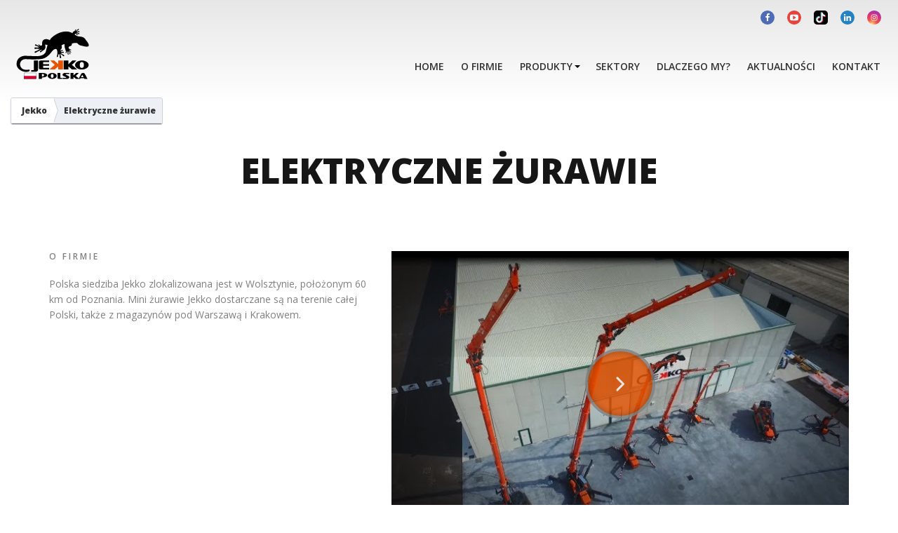

--- FILE ---
content_type: text/html; charset=UTF-8
request_url: https://jekko.com.pl/elektryczne-zurawie/
body_size: 162662
content:
<!doctype html>
<html lang="pl-PL" class="no-js">

<head>
    <!-- Meta Pixel Code -->
    <script>
    ! function(f, b, e, v, n, t, s) {
        if (f.fbq) return;
        n = f.fbq = function() {
            n.callMethod ?
                n.callMethod.apply(n, arguments) : n.queue.push(arguments)
        };
        if (!f._fbq) f._fbq = n;
        n.push = n;
        n.loaded = !0;
        n.version = '2.0';
        n.queue = [];
        t = b.createElement(e);
        t.async = !0;
        t.src = v;
        s = b.getElementsByTagName(e)[0];
        s.parentNode.insertBefore(t, s)
    }(window, document, 'script',
        'https://connect.facebook.net/en_US/fbevents.js');
    fbq('init', '592756724453474');
    fbq('track', 'PageView');
    </script>
    <noscript><img height="1" width="1" style="display:none" src="https://www.facebook.com/tr?id=592756724453474&ev=PageView&noscript=1" /></noscript>
    <!-- End Meta Pixel Code -->
        <meta charset="UTF-8">
    <title>Dźwigi Elektryczne. Wynajem | Sprzedaż. Polski Dystrybutor Maszyn Budowalnych - JEKKO Polska</title>

    <link href="//www.google-analytics.com" rel="dns-prefetch">
    <link rel="apple-touch-icon" sizes="180x180" href="https://jekko.com.pl/wp-content/themes/jekko/img/favicons/apple-touch-icon.png">
    <link rel="icon" type="image/png" href="https://jekko.com.pl/wp-content/themes/jekko/img/favicons/favicon-32x32.png" sizes="32x32">
    <link rel="icon" type="image/png" href="https://jekko.com.pl/wp-content/themes/jekko/img/favicons/favicon-16x16.png" sizes="16x16">
    <link rel="manifest" href="https://jekko.com.pl/wp-content/themes/jekko/img/favicons/manifest.json">
    <link rel="mask-icon" href="https://jekko.com.pl/wp-content/themes/jekko/img/favicons/safari-pinned-tab.svg" color="#cd6618">
    <link rel="shortcut icon" href="https://jekko.com.pl/wp-content/themes/jekko/img/favicons/favicon.ico">
    <meta name="msapplication-config" content="https://jekko.com.pl/wp-content/themes/jekko/img/favicons/browserconfig.xml">
    <meta name="theme-color" content="#cd6618">

    <meta http-equiv="X-UA-Compatible" content="IE=edge,chrome=1">
    <meta name="viewport" content="width=device-width, initial-scale=1.0">

    <link rel="preconnect" href="https://fonts.gstatic.com">
    <link href="https://fonts.googleapis.com/css2?family=Open+Sans:ital,wght@0,300;0,400;0,600;0,700;0,800;1,300;1,400;1,600;1,700;1,800&display=swap" rel="stylesheet">

    <style>@charset "UTF-8";header,main,nav,section{display:block}html{font-family:sans-serif;-ms-text-size-adjust:100%;-webkit-text-size-adjust:100%}body{margin:0}a{background:0 0}img{border:0}svg:not(:root){overflow:hidden}input{font-family:inherit;font-size:100%;margin:0}input{line-height:normal}input::-moz-focus-inner{border:0;padding:0}p{margin:1rem 0}.row:after{clear:both}.row:after,.row:before{display:table;content:" "}.container{padding-right:15px;padding-left:15px;margin-right:auto;margin-left:auto}@media (min-width:768px){.container{width:750px}}@media (min-width:992px){.container{width:970px}}@media (min-width:1200px){.container{width:1170px}}.container-fluid{padding-right:15px;padding-left:15px;margin-right:auto;margin-left:auto}.row{margin-right:-15px;margin-left:-15px}.col-xs-12{position:relative;min-height:1px;padding-right:15px;padding-left:15px}.col-xs-12{float:left}.col-xs-12{width:100%}@-ms-viewport{width:device-width}@media (max-width:767px){.hidden-xs{display:none!important}}@media (min-width:768px) and (max-width:991px){.hidden-sm{display:none!important}}@media (min-width:992px) and (max-width:1199px){.hidden-md{display:none!important}}@media (min-width:1200px){.hidden-lg{display:none!important}}*{-webkit-font-smoothing:antialiased;-moz-osx-font-smoothing:auto}.txc{text-align:center}.button,a.button{font:700 1.4rem/1.4 "Open Sans",Helvetica,Arial,sans-serif;font-size:1.4rem;line-height:1;display:inline-block;padding:1rem;border:2px solid #e75300;-webkit-border-radius:40px;border-radius:40px;background:#e75300;color:#fff;white-space:nowrap}.button.white,a.button.white{border-color:#fff;background:#fff;color:#e75300}.button.white.trans,a.button.white.trans{border-color:#fff;background:0 0;color:#fff}.button.trans,a.button.trans{background:0 0;color:#e75300}main{position:relative;z-index:500}*,:after,:before{-webkit-box-sizing:border-box;box-sizing:border-box;-webkit-font-smoothing:antialiased;font-smoothing:antialiased;text-rendering:optimizeLegibility}html{font-size:62.5%}body{font:400 1.4rem/1.4 "Open Sans",Helvetica,Arial,sans-serif;color:grey}.clear:after,.clear:before{content:' ';display:table}.clear:after{clear:both}.clear{*zoom:1}img{max-width:100%;vertical-align:bottom}a{color:#444;text-decoration:none}section{position:relative}.pt4{padding-top:4rem}.fw{max-width:100%}svg:not(:root){max-width:100%;max-height:100%;height:auto}h3{font:800 1.4rem/1.4 "Open Sans",Helvetica,Arial,sans-serif;text-transform:none;font-weight:700;line-height:1}h3.title{color:#323232}p{line-height:1.618}h3{font-size:1.92rem}@media only screen and (min-width:992px){h3{font-size:2.4rem}}.title{font-weight:800}span.uppertitle{display:block;font-size:1.2rem;font-weight:600;letter-spacing:.25em;text-transform:uppercase}#homeslider{margin-bottom:0;background:#fff;position:relative;z-index:1}#homeslider .single-slide picture{opacity:1}#homeslider:not(.slick-initialized){height:0;width:100%;padding-bottom:40%;overflow:hidden}#homeslider:not(.slick-initialized) .single-slide picture{opacity:0}#homeslider .single-slide{position:relative;overflow:hidden}#homeslider .single-slide .inner-slide-wrapper{max-height:calc(100vh - 80px);overflow:hidden}#homeslider .single-slide .gradient{position:absolute;top:0;left:0;width:100%;height:100%;background:-webkit-gradient(linear,left top,left bottom,from(black),color-stop(50%,rgba(0,0,0,0)),to(black));background:-webkit-linear-gradient(top,#000 0,rgba(0,0,0,0) 50%,#000 100%);background:-o-linear-gradient(top,#000 0,rgba(0,0,0,0) 50%,#000 100%);background:linear-gradient(to bottom,#000 0,rgba(0,0,0,0) 50%,#000 100%);opacity:.9;z-index:399}@media only screen and (min-width:768px){#homeslider .single-slide .gradient{height:100%;background:-webkit-gradient(linear,left top,left bottom,from(black),to(rgba(0,0,0,0)));background:-webkit-linear-gradient(top,#000 0,rgba(0,0,0,0) 100%);background:-o-linear-gradient(top,#000 0,rgba(0,0,0,0) 100%);background:linear-gradient(to bottom,#000 0,rgba(0,0,0,0) 100%)}}#homeslider .single-slide div#particles-js{position:absolute;top:0;bottom:0;left:0;right:0;z-index:400}#homeslider .single-slide .caption-container{position:absolute;bottom:10%;left:5rem;width:calc(100% - 10rem);color:#fff;z-index:500;-webkit-transform:translateY(5%);-ms-transform:translateY(5%);transform:translateY(5%);opacity:0}@media only screen and (min-width:768px){#homeslider .single-slide .caption-container{width:70%;top:auto;bottom:20%;left:15%}}@media only screen and (min-width:992px){#homeslider .single-slide .caption-container{width:auto;bottom:auto;top:35%;max-width:80vw}}@media only screen and (min-width:1200px){#homeslider .single-slide .caption-container{width:auto;bottom:auto}}#homeslider .single-slide .caption-container span.title{margin:0;margin-bottom:1.5rem;text-transform:none;font-weight:800;font-size:3rem;line-height:1;display:block}@media only screen and (min-width:768px){#homeslider .single-slide .caption-container span.title{font-size:4rem;margin-bottom:2rem}}@media only screen and (min-width:992px){#homeslider .single-slide .caption-container span.title{font-size:5rem}}@media only screen and (min-width:1200px){#homeslider .single-slide .caption-container span.title{font-size:6rem;margin-bottom:3rem}}#homeslider .single-slide .caption-container a.slidelink{opacity:0}@media only screen and (max-width:767px){#homeslider .single-slide img{width:120%;margin:0 -10%;max-width:none}}div.wpcf7-response-output{margin:2em .5em 1em;padding:.2em 1em}.wpcf7-form-control-wrap{position:relative}.wpcf7-display-none{display:none}footer a{color:#fff}#header{top:0;width:100%;z-index:501;position:relative}@media only screen and (max-width:479px){#header{background:-webkit-gradient(linear,left top,left bottom,from(rgba(0,0,0,.1)),to(rgba(0,0,0,.05)));background:-webkit-linear-gradient(top,rgba(0,0,0,.1) 0,rgba(0,0,0,.05) 100%);background:-o-linear-gradient(top,rgba(0,0,0,.1) 0,rgba(0,0,0,.05) 100%);background:linear-gradient(to bottom,rgba(0,0,0,.1) 0,rgba(0,0,0,.05) 100%)}}@media only screen and (min-width:992px){#header:before{content:"";position:absolute;top:0;left:0;width:100%;height:15rem;background:-webkit-gradient(linear,left top,left bottom,from(black),to(rgba(0,0,0,0)));background:-webkit-linear-gradient(top,#000 0,rgba(0,0,0,0) 100%);background:-o-linear-gradient(top,#000 0,rgba(0,0,0,0) 100%);background:linear-gradient(to bottom,#000 0,rgba(0,0,0,0) 100%);opacity:.1;z-index:399}}#header .container{z-index:400;position:relative}#header .head-left{padding:0 15px;float:left}@media only screen and (min-width:992px){#header .head-left{padding-right:0}}#header .head-right{padding:0 15px;float:right}@media only screen and (min-width:992px){#header .head-right{padding-left:0}}#header .logo{max-width:80px;margin-top:5px}@media only screen and (min-width:768px){#header .logo{max-width:120px;margin:0}}#header .logo a{display:block}#header .logo .logo-img{width:100%;height:auto}#header .nav{font:800 1.4rem/1.4 "Open Sans",Helvetica,Arial,sans-serif;padding:1.5rem 0 0;float:right;width:100%}#header .nav ul{float:right;margin:0;padding:0}#header .nav ul>li{list-style:none;display:inline-block;text-transform:uppercase;font-weight:600;padding:0 0 0;position:relative;font-size:1.1rem}@media only screen and (min-width:1200px){#header .nav ul>li{font-size:1.4rem}}#header .nav ul>li a{color:#323232;padding:2px 5px}#header .nav .current_page_item>a{color:#e75300}#header .nav .normal-page.green .nav-title{color:#76ba2d!important}#header .nav .normal-page.j-connect .nav-title{color:#3199cc!important}#header .nav.main{padding-top:5rem}#header .nav.lang-sel,#header .nav.social-pills{width:auto;float:right;padding-left:1rem}#header .nav.lang-sel ul,#header .nav.social-pills ul{margin:0;padding:0}#header .nav.lang-sel ul li,#header .nav.social-pills ul li{float:left;list-style:none;text-transform:capitalize;font-weight:400;padding:0 4px}#header .nav.lang-sel li.current-lang a{color:#e75300}#header .nav.lang-sel li:not(:last-child){padding-right:.3rem;margin-right:.3rem;border-right:1px solid rgba(0,0,0,.5)}@media only screen and (min-width:992px){body.home #header{position:absolute;top:0;left:0;width:100%;height:auto}body.home #header .logo path#main{fill:#fff}}@media only screen and (min-width:992px){body.home #header .nav a{color:#fff}}body.home #header .nav ul li.menu-item-has-children>a:after{border-color:#fff transparent transparent transparent}body.home #header .nav ul li ul.sub-menu a{color:grey}body.home #header:before{content:none;height:30vw;opacity:.9}body.home #header .nav.lang-sel li:not(:last-child){border-right:1px solid rgba(255,255,255,.5)}#header .nav ul li.menu-item-has-children>a{padding-right:14px}#header .nav ul li.menu-item-has-children>a:after{content:"";border-style:solid;border-width:4px 4px 0 4px;border-color:#000 transparent transparent transparent;position:absolute;top:40%;right:3px;width:0;height:0}#header .nav ul li.categories ul.sub-menu{padding:10px 5px 5px}#header .nav ul li ul.sub-menu{visibility:hidden;opacity:0;position:absolute;top:auto;left:50%;width:auto;height:auto;min-width:150px;display:-webkit-box;display:-webkit-flex;display:-ms-flexbox;display:flex;padding:5px;border-bottom:2px solid #e75300;-webkit-box-orient:horizontal;-webkit-box-direction:normal;-webkit-flex-flow:row wrap;-ms-flex-flow:row wrap;flex-flow:row wrap;-webkit-transform:translate(-50%,0);-ms-transform:translate(-50%,0);transform:translate(-50%,0);float:none;background:#fff;-webkit-box-shadow:0 5px 5px rgba(0,0,0,.5);box-shadow:0 5px 5px rgba(0,0,0,.5)}#header .nav ul li ul.sub-menu:before{content:"";position:absolute;top:-5px;left:50%;width:0;height:0;border-bottom:5px solid #fff;border-left:5px solid transparent;border-right:5px solid transparent;-webkit-transform:translateX(-50%);-ms-transform:translateX(-50%);transform:translateX(-50%);z-index:0}#header .nav ul li ul.sub-menu:after{content:"";position:absolute;top:-10px;left:0;width:100%;height:10px;display:block;z-index:-1}#header .nav ul li ul.sub-menu a{display:block;float:none}#header .nav ul li ul.sub-menu a div.thumb{width:50px;height:50px;padding:5px;position:relative;float:left}#header .nav ul li ul.sub-menu a div.thumb span.no-pic{position:absolute;top:5px;right:5px;width:40px;height:40px;background-image:url(img/usato.png);-webkit-background-size:100% 100%;background-size:100% 100%;background-position:center center;background-repeat:no-repeat}#header .nav ul li ul.sub-menu a div.thumb span.no-pic-green{position:absolute;top:5px;right:5px;width:40px;height:40px;background-image:url(img/ecogru.png);-webkit-background-size:100% 100%;background-size:100% 100%;background-position:center center;background-repeat:no-repeat}#header .nav ul li ul.sub-menu a div.thumb span.no-pic-jconnect{position:absolute;top:5px;right:5px;width:40px;height:40px;background-image:url(img/jconnect-logo.png);-webkit-background-size:100% 100%;background-size:100% 100%;background-position:center center;background-repeat:no-repeat}#header .nav ul li ul.sub-menu a div.cat{width:calc(100% - 50px);float:right}#header .nav ul li ul.sub-menu a span.desc{font-size:1.1rem;text-transform:none;font-weight:400;display:block;line-height:1.1;color:grey}#header .nav ul li ul.sub-menu a .nav-title{color:#161616;font-weight:700;display:block;line-height:1;margin-bottom:3px}#header .nav ul li.categories ul.sub-menu{width:400px}#header .nav ul li.categories ul.sub-menu li{display:-webkit-inline-box;display:-webkit-inline-flex;display:-ms-inline-flexbox;display:inline-flex;width:50%;padding:0;margin:0 0 5px;padding:0 0 5px}.nav.social-pills ul{margin:0;padding:0}.nav.social-pills ul>li{float:left;list-style:none;text-transform:capitalize;font-weight:400}.nav.social-pills [class^=icon-] a{display:block;height:2rem;overflow:hidden;text-indent:-9000px;width:2rem;position:relative}.nav.social-pills [class^=icon-]:before{position:absolute;width:2rem;height:2rem;font-size:1.2rem;-webkit-border-radius:50%;border-radius:50%;text-indent:0;color:#fff;line-height:2rem;text-align:center}.nav.social-pills .icon-google:before{background-color:#db1227}.nav.social-pills .icon-facebook:before{background-color:#4e6bb5}.nav.social-pills .icon-twitter:before{background-color:#39ade9}.nav.social-pills .icon-linkedin:before{background-color:#2282c2}.nav.social-pills .icon-youtube:before{background-color:#e9423b}.nav.social-pills .icon-instagram:before{background:-webkit-radial-gradient(33% 100%,circle,#fed373 4%,#f15245 30%,#d92e7f 62%,#9b36b7 85%,#515ecf);background:-o-radial-gradient(33% 100%,circle,#fed373 4%,#f15245 30%,#d92e7f 62%,#9b36b7 85%,#515ecf);background:radial-gradient(circle at 33% 100%,#fed373 4%,#f15245 30%,#d92e7f 62%,#9b36b7 85%,#515ecf)}.nav.footer ul{margin:0;padding:0;list-style:none}.nav.footer ul ul.sub-menu{display:none}#main-panel,body,html{width:100%;min-height:100%}@media only screen and (max-width:991px){#main-panel,body,html{height:100%}}#main-panel{position:relative;z-index:1;width:100%}@media only screen and (max-width:991px){#main-panel{background:#fff}}.mobile-ui{display:block;background:#fff;height:100%;width:100%;position:fixed;z-index:10000;top:0;right:0;overflow-x:hidden;padding:0}.mobile-ui .close-panel{position:absolute;padding:0;z-index:100;right:0;top:0;padding:7.5px}.mobile-ui #nav-icon span{background:#e75300}.mobile-ui #nav-icon span:nth-child(1),.mobile-ui #nav-icon span:nth-child(4){display:none}.mobile-ui #nav-icon span:nth-child(2){-webkit-transform:rotate(45deg);-ms-transform:rotate(45deg);transform:rotate(45deg)}.mobile-ui #nav-icon span:nth-child(3){-webkit-transform:rotate(-45deg);-ms-transform:rotate(-45deg);transform:rotate(-45deg)}#mobile-menu{margin-right:-100%;z-index:100000000}#mobile-menu>nav{padding:0}#mobile-menu>.dida{display:block;background:#161616;border-bottom:1px solid rgba(0,0,0,.2);font-size:1rem;padding:15px;color:#fff;font-weight:700;letter-spacing:2px;text-transform:uppercase}#mobile-menu .mobile-nav>ul{margin:0;padding:0;list-style:none}#mobile-menu .mobile-nav>ul li{border-bottom:1px solid rgba(100,100,100,.2);font-size:14px;font-weight:400;padding:0;width:100%;position:relative}#mobile-menu .mobile-nav>ul li:last-child{border:none}#mobile-menu .mobile-nav>ul li a{color:#323232;border:none;padding:10px 15px;display:block}#mobile-menu .mobile-nav>ul li>ul.sub-menu{opacity:1;padding:0 15px;visibility:visible;border-top:1px solid rgba(100,100,100,.2);background:rgba(245,245,245,.5)}#mobile-menu .mobile-nav>ul li>ul.sub-menu li{margin:0;padding:0;list-style:none}#mobile-menu .mobile-nav>ul li>ul.sub-menu li:first-child{padding-top:0}#mobile-menu .mobile-nav>ul li.current-menu-item>a{color:#e75300}#mobile-menu li.categories>ul.sub-menu{list-style:none}#mobile-menu li.categories>ul.sub-menu li{list-style:none}#mobile-menu li.categories>ul.sub-menu .thumb{width:25px;height:25px;display:inline-block;position:relative;margin:-10px 10px -10px 0;mix-blend-mode:multiply}#mobile-menu li.categories>ul.sub-menu .thumb span{position:absolute;top:0;right:0;width:100%;height:100%;-webkit-background-size:100% 100%;background-size:100% 100%;background-position:center center;background-repeat:no-repeat}#mobile-menu li.categories>ul.sub-menu .thumb span.no-pic{background-image:url(img/usato.png)}#mobile-menu li.categories>ul.sub-menu .thumb span.no-pic-green{background-image:url(img/ecogru.png)}#mobile-menu li.categories>ul.sub-menu .thumb span.no-pic-jconnect{background-image:url(img/jconnect-logo.png)}#mobile-menu li.categories>ul.sub-menu .cat{display:inline-block;margin:0 -10px 0 0}#mobile-menu li.categories>ul.sub-menu .desc{display:none}#mobile-menu .nav.lang-sel ul{text-align:center;margin:0;padding:10px 0 0}.js-slideout-toggle{display:none;width:auto;height:auto;border:none;background:0 0;padding:1.5rem 1rem}@media only screen and (min-width:768px){.js-slideout-toggle{padding:2.5rem 1rem}}@media only screen and (max-width:991px){.js-slideout-toggle{display:block}#header nav.nav{display:none}}#nav-icon{width:2.8rem;height:3rem;position:relative;margin:0;-webkit-transform:rotate(0);-ms-transform:rotate(0);transform:rotate(0)}#nav-icon span{display:block;position:absolute;height:.5rem;width:100%;background:#e75300;opacity:1;left:0;-webkit-transform:rotate(0);-ms-transform:rotate(0);transform:rotate(0)}#nav-icon span:nth-child(1){top:.4rem}#nav-icon span:nth-child(2),#nav-icon span:nth-child(3){top:1.2rem}#nav-icon span:nth-child(4){top:2rem}@font-face{font-display:fallback;font-family:'Open Sans';font-style:normal;font-weight:400;src:url(https://www.jekko-cranes.com/wp-content/themes/assets/fonts/open-sans-v13-latin-ext_latin-regular.eot);src:local("Open Sans"),local("OpenSans"),url(https://www.jekko-cranes.com/wp-content/themes/assets/fonts/open-sans-v13-latin-ext_latin-regular.eot?#iefix) format("embedded-opentype"),url(https://www.jekko-cranes.com/wp-content/themes/assets/fonts/open-sans-v13-latin-ext_latin-regular.woff2) format("woff2"),url(https://www.jekko-cranes.com/wp-content/themes/assets/fonts/open-sans-v13-latin-ext_latin-regular.woff) format("woff"),url(https://www.jekko-cranes.com/wp-content/themes/assets/fonts/open-sans-v13-latin-ext_latin-regular.ttf) format("truetype"),url(https://www.jekko-cranes.com/wp-content/themes/assets/fonts/open-sans-v13-latin-ext_latin-regular.svg#OpenSans) format("svg");font-display:fallback}@font-face{font-display:fallback;font-family:'Open Sans';font-style:italic;font-weight:400;src:url(https://www.jekko-cranes.com/wp-content/themes/assets/fonts/open-sans-v13-latin-ext_latin-italic.eot);src:local("Open Sans Italic"),local("OpenSans-Italic"),url(https://www.jekko-cranes.com/wp-content/themes/assets/fonts/open-sans-v13-latin-ext_latin-italic.eot?#iefix) format("embedded-opentype"),url(https://www.jekko-cranes.com/wp-content/themes/assets/fonts/open-sans-v13-latin-ext_latin-italic.woff2) format("woff2"),url(https://www.jekko-cranes.com/wp-content/themes/assets/fonts/open-sans-v13-latin-ext_latin-italic.woff) format("woff"),url(https://www.jekko-cranes.com/wp-content/themes/assets/fonts/open-sans-v13-latin-ext_latin-italic.ttf) format("truetype"),url(https://www.jekko-cranes.com/wp-content/themes/assets/fonts/open-sans-v13-latin-ext_latin-italic.svg#OpenSans) format("svg");font-display:fallback}@font-face{font-display:fallback;font-family:'Open Sans';font-style:normal;font-weight:600;src:url(https://www.jekko-cranes.com/wp-content/themes/assets/fonts/open-sans-v13-latin-ext_latin-600.eot);src:local("Open Sans Semibold"),local("OpenSans-Semibold"),url(https://www.jekko-cranes.com/wp-content/themes/assets/fonts/open-sans-v13-latin-ext_latin-600.eot?#iefix) format("embedded-opentype"),url(https://www.jekko-cranes.com/wp-content/themes/assets/fonts/open-sans-v13-latin-ext_latin-600.woff2) format("woff2"),url(https://www.jekko-cranes.com/wp-content/themes/assets/fonts/open-sans-v13-latin-ext_latin-600.woff) format("woff"),url(https://www.jekko-cranes.com/wp-content/themes/assets/fonts/open-sans-v13-latin-ext_latin-600.ttf) format("truetype"),url(https://www.jekko-cranes.com/wp-content/themes/assets/fonts/open-sans-v13-latin-ext_latin-600.svg#OpenSans) format("svg");font-display:fallback}@font-face{font-display:fallback;font-family:'Open Sans';font-style:italic;font-weight:600;src:url(https://www.jekko-cranes.com/wp-content/themes/assets/fonts/open-sans-v13-latin-ext_latin-600italic.eot);src:local("Open Sans Semibold Italic"),local("OpenSans-SemiboldItalic"),url(https://www.jekko-cranes.com/wp-content/themes/assets/fonts/open-sans-v13-latin-ext_latin-600italic.eot?#iefix) format("embedded-opentype"),url(https://www.jekko-cranes.com/wp-content/themes/assets/fonts/open-sans-v13-latin-ext_latin-600italic.woff2) format("woff2"),url(https://www.jekko-cranes.com/wp-content/themes/assets/fonts/open-sans-v13-latin-ext_latin-600italic.woff) format("woff"),url(https://www.jekko-cranes.com/wp-content/themes/assets/fonts/open-sans-v13-latin-ext_latin-600italic.ttf) format("truetype"),url(https://www.jekko-cranes.com/wp-content/themes/assets/fonts/open-sans-v13-latin-ext_latin-600italic.svg#OpenSans) format("svg");font-display:fallback}@font-face{font-display:fallback;font-family:'Open Sans';font-style:normal;font-weight:700;src:url(https://www.jekko-cranes.com/wp-content/themes/assets/fonts/open-sans-v13-latin-ext_latin-700.eot);src:local("Open Sans Bold"),local("OpenSans-Bold"),url(https://www.jekko-cranes.com/wp-content/themes/assets/fonts/open-sans-v13-latin-ext_latin-700.eot?#iefix) format("embedded-opentype"),url(https://www.jekko-cranes.com/wp-content/themes/assets/fonts/open-sans-v13-latin-ext_latin-700.woff2) format("woff2"),url(https://www.jekko-cranes.com/wp-content/themes/assets/fonts/open-sans-v13-latin-ext_latin-700.woff) format("woff"),url(https://www.jekko-cranes.com/wp-content/themes/assets/fonts/open-sans-v13-latin-ext_latin-700.ttf) format("truetype"),url(https://www.jekko-cranes.com/wp-content/themes/assets/fonts/open-sans-v13-latin-ext_latin-700.svg#OpenSans) format("svg");font-display:fallback}@font-face{font-display:fallback;font-family:'Open Sans';font-style:italic;font-weight:700;src:url(https://www.jekko-cranes.com/wp-content/themes/assets/fonts/open-sans-v13-latin-ext_latin-700italic.eot);src:local("Open Sans Bold Italic"),local("OpenSans-BoldItalic"),url(https://www.jekko-cranes.com/wp-content/themes/assets/fonts/open-sans-v13-latin-ext_latin-700italic.eot?#iefix) format("embedded-opentype"),url(https://www.jekko-cranes.com/wp-content/themes/assets/fonts/open-sans-v13-latin-ext_latin-700italic.woff2) format("woff2"),url(https://www.jekko-cranes.com/wp-content/themes/assets/fonts/open-sans-v13-latin-ext_latin-700italic.woff) format("woff"),url(https://www.jekko-cranes.com/wp-content/themes/assets/fonts/open-sans-v13-latin-ext_latin-700italic.ttf) format("truetype"),url(https://www.jekko-cranes.com/wp-content/themes/assets/fonts/open-sans-v13-latin-ext_latin-700italic.svg#OpenSans) format("svg");font-display:fallback}@font-face{font-display:fallback;font-family:'Open Sans';font-style:normal;font-weight:800;src:url(https://www.jekko-cranes.com/wp-content/themes/assets/fonts/open-sans-v13-latin-ext_latin-800.eot);src:local("Open Sans Extrabold"),local("OpenSans-Extrabold"),url(https://www.jekko-cranes.com/wp-content/themes/assets/fonts/open-sans-v13-latin-ext_latin-800.eot?#iefix) format("embedded-opentype"),url(https://www.jekko-cranes.com/wp-content/themes/assets/fonts/open-sans-v13-latin-ext_latin-800.woff2) format("woff2"),url(https://www.jekko-cranes.com/wp-content/themes/assets/fonts/open-sans-v13-latin-ext_latin-800.woff) format("woff"),url(https://www.jekko-cranes.com/wp-content/themes/assets/fonts/open-sans-v13-latin-ext_latin-800.ttf) format("truetype"),url(https://www.jekko-cranes.com/wp-content/themes/assets/fonts/open-sans-v13-latin-ext_latin-800.svg#OpenSans) format("svg");font-display:fallback}@font-face{font-display:fallback;font-family:'Open Sans';font-style:italic;font-weight:800;src:url(https://www.jekko-cranes.com/wp-content/themes/assets/fonts/open-sans-v13-latin-ext_latin-800italic.eot);src:local("Open Sans Extrabold Italic"),local("OpenSans-ExtraboldItalic"),url(https://www.jekko-cranes.com/wp-content/themes/assets/fonts/open-sans-v13-latin-ext_latin-800italic.eot?#iefix) format("embedded-opentype"),url(https://www.jekko-cranes.com/wp-content/themes/assets/fonts/open-sans-v13-latin-ext_latin-800italic.woff2) format("woff2"),url(https://www.jekko-cranes.com/wp-content/themes/assets/fonts/open-sans-v13-latin-ext_latin-800italic.woff) format("woff"),url(https://www.jekko-cranes.com/wp-content/themes/assets/fonts/open-sans-v13-latin-ext_latin-800italic.ttf) format("truetype"),url(https://www.jekko-cranes.com/wp-content/themes/assets/fonts/open-sans-v13-latin-ext_latin-800italic.svg#OpenSans) format("svg");font-display:fallback}@font-face{font-display:fallback;font-family:jekko;src:url(https://www.jekko-cranes.com/wp-content/themes/assets/fonts/jekko.eot);src:url(https://www.jekko-cranes.com/wp-content/themes/assets/fonts/jekko.eot?#iefix) format("embedded-opentype"),url(https://www.jekko-cranes.com/wp-content/themes/assets/fonts/jekko.woff) format("woff"),url(https://www.jekko-cranes.com/wp-content/themes/assets/fonts/jekko.ttf) format("truetype"),url(https://www.jekko-cranes.com/wp-content/themes/assets/fonts/jekko.svg#jekko) format("svg");font-weight:400;font-style:normal;font-display:fallback}[class^=icon-]:before{font-family:jekko!important;font-style:normal!important;font-weight:400!important;font-variant:normal!important;text-transform:none!important;speak:none;line-height:1;-webkit-font-smoothing:antialiased;-moz-osx-font-smoothing:grayscale}.icon-google:before{content:"\61"}.icon-facebook:before{content:"\62"}.icon-twitter:before{content:"\63"}.icon-linkedin:before{content:"\64"}.icon-youtube:before{content:"\65"}.icon-instagram:before{content:"\42"}.wpcf7-form div.wpcf7-response-output{margin:0}.clear{clear:both}#categorie{z-index:600;padding:0;margin-bottom:0}@media only screen and (min-width:768px){#categorie{margin-top:-5vh}}@media only screen and (min-width:992px){#categorie{margin-top:-8vh}}#categorie .container{background:#fff}@media only screen and (min-width:768px){#categorie .settori{display:-webkit-box;display:-webkit-flex;display:-ms-flexbox;display:flex}}#categorie .settore{margin-top:10px;text-align:center;position:relative}#categorie .settore span{width:100%}#categorie .settore h3{width:100%;text-transform:uppercase;font-weight:800;font-size:2.4rem}#categorie .settore h3,#categorie .settore p{margin-top:5px}@media only screen and (max-width:479px){#categorie .settore{width:100%}#categorie .settore:not(:last-child){border-bottom:1px solid #e1e1e1}#categorie .settore:before{position:absolute;top:50%;right:0;width:25px;height:25px;content:"";display:block;border:2px solid #e75300;-webkit-border-radius:50%;border-radius:50%;-webkit-transform:translateY(-50%);-ms-transform:translateY(-50%);transform:translateY(-50%)}#categorie .settore:after{position:absolute;top:50%;right:10px;width:7px;height:7px;content:"";border-right:2px solid #e75300;border-bottom:2px solid #e75300;-webkit-transform:translateY(-50%) rotate(-45deg);-ms-transform:translateY(-50%) rotate(-45deg);transform:translateY(-50%) rotate(-45deg)}#categorie .settore a{display:-webkit-box;display:-webkit-flex;display:-ms-flexbox;display:flex;-webkit-box-orient:horizontal;-webkit-box-direction:normal;-webkit-flex-flow:row wrap;-ms-flex-flow:row wrap;flex-flow:row wrap;overflow:hidden;padding:0 35px 10px 0;position:relative;z-index:10}#categorie .settore .thumb{width:80px;display:-webkit-inline-box;display:-webkit-inline-flex;display:-ms-inline-flexbox;display:inline-flex}#categorie .settore .thumb img{vertical-align:middle;-webkit-align-self:center;-ms-flex-item-align:center;align-self:center}#categorie .settore .text{width:calc(100% - 80px);padding-top:1.5rem;padding-left:1.5rem;text-align:left;-webkit-align-self:center;-ms-flex-item-align:center;align-self:center}#categorie .settore .text h3,#categorie .settore .text p{margin-top:5px}#categorie .settore .text h3{font-size:2rem}#categorie .settore .text p{font-size:14px;line-height:1.2}}@media only screen and (max-width:991px){#categorie .settore h3{font-size:1.4rem}}@media only screen and (min-width:768px){#categorie .settore{padding:3rem 1rem;margin-bottom:3rem;display:-webkit-box;display:-webkit-flex;display:-ms-flexbox;display:flex;-webkit-box-orient:vertical;-webkit-box-direction:normal;-webkit-flex-flow:column wrap;-ms-flex-flow:column wrap;flex-flow:column wrap;-webkit-box-flex:1;-webkit-flex:1;-ms-flex:1;flex:1;-webkit-flex-basis:content;-ms-flex-preferred-size:content;flex-basis:content}#categorie .settore a{display:-webkit-box;display:-webkit-flex;display:-ms-flexbox;display:flex;-webkit-box-orient:horizontal;-webkit-box-direction:normal;-webkit-flex-flow:row wrap;-ms-flex-flow:row wrap;flex-flow:row wrap;overflow:hidden}#categorie .settore .thumb{-webkit-box-flex:1;-webkit-flex-grow:1;-ms-flex-positive:1;flex-grow:1;height:220px;display:-webkit-box;display:-webkit-flex;display:-ms-flexbox;display:flex}#categorie .settore .thumb img{vertical-align:bottom;-webkit-align-self:flex-end;-ms-flex-item-align:end;align-self:flex-end;-webkit-transform-origin:center bottom;-ms-transform-origin:center bottom;transform-origin:center bottom}#categorie .settore:before{content:"";position:absolute;top:10%;right:0;width:1px;height:80%;background:#323232;opacity:.3}#categorie .settore:after{content:"";position:absolute;bottom:-5px;left:5%;width:90%;height:5px;background:#e75300}#categorie .settore:last-child:before{content:none}}@media only screen and (min-width:992px){#categorie .settore .thumb{height:300px}}img{max-width:100%;height:auto}::-webkit-selection{background:#e75300;color:#fff;text-shadow:none}#mobile-menu {margin-right: -100%;z-index: 100000000;}</style><meta name='robots' content='index, follow, max-image-preview:large, max-snippet:-1, max-video-preview:-1' />
	<style>img:is([sizes="auto" i], [sizes^="auto," i]) { contain-intrinsic-size: 3000px 1500px }</style>
	
	<!-- This site is optimized with the Yoast SEO plugin v26.0 - https://yoast.com/wordpress/plugins/seo/ -->
	<meta name="description" content="JEKKO ➤ Elektryczne Żurawie. Polski dystrybutor. Specjalistyczne maszyny na budowę. Zakup, bądź wynajmij profesjonalne maszyny na budowę. ✔️ Sprawdź!" />
	<link rel="canonical" href="https://jekko.com.pl/elektryczne-zurawie/" />
	<meta property="og:locale" content="pl_PL" />
	<meta property="og:type" content="article" />
	<meta property="og:title" content="Dźwigi Elektryczne. Wynajem | Sprzedaż. Polski Dystrybutor Maszyn Budowalnych - JEKKO Polska" />
	<meta property="og:description" content="JEKKO ➤ Elektryczne Żurawie. Polski dystrybutor. Specjalistyczne maszyny na budowę. Zakup, bądź wynajmij profesjonalne maszyny na budowę. ✔️ Sprawdź!" />
	<meta property="og:url" content="https://jekko.com.pl/elektryczne-zurawie/" />
	<meta property="og:site_name" content="Jekko Polska" />
	<meta property="article:modified_time" content="2023-08-22T13:06:05+00:00" />
	<meta name="twitter:card" content="summary_large_image" />
	<script type="application/ld+json" class="yoast-schema-graph">{"@context":"https://schema.org","@graph":[{"@type":"WebPage","@id":"https://jekko.com.pl/elektryczne-zurawie/","url":"https://jekko.com.pl/elektryczne-zurawie/","name":"Dźwigi Elektryczne. Wynajem | Sprzedaż. Polski Dystrybutor Maszyn Budowalnych - JEKKO Polska","isPartOf":{"@id":"https://jekko.com.pl/#website"},"datePublished":"2018-04-19T10:46:25+00:00","dateModified":"2023-08-22T13:06:05+00:00","description":"JEKKO ➤ Elektryczne Żurawie. Polski dystrybutor. Specjalistyczne maszyny na budowę. Zakup, bądź wynajmij profesjonalne maszyny na budowę. ✔️ Sprawdź!","breadcrumb":{"@id":"https://jekko.com.pl/elektryczne-zurawie/#breadcrumb"},"inLanguage":"pl-PL","potentialAction":[{"@type":"ReadAction","target":["https://jekko.com.pl/elektryczne-zurawie/"]}]},{"@type":"BreadcrumbList","@id":"https://jekko.com.pl/elektryczne-zurawie/#breadcrumb","itemListElement":[{"@type":"ListItem","position":1,"name":"Home","item":"https://jekko.com.pl/"},{"@type":"ListItem","position":2,"name":"Elektryczne żurawie"}]},{"@type":"WebSite","@id":"https://jekko.com.pl/#website","url":"https://jekko.com.pl/","name":"Jekko Polska","description":"Mini Crane - Mini Gru","potentialAction":[{"@type":"SearchAction","target":{"@type":"EntryPoint","urlTemplate":"https://jekko.com.pl/?s={search_term_string}"},"query-input":{"@type":"PropertyValueSpecification","valueRequired":true,"valueName":"search_term_string"}}],"inLanguage":"pl-PL"}]}</script>
	<!-- / Yoast SEO plugin. -->


<link rel='dns-prefetch' href='//maps.googleapis.com' />
<link rel='dns-prefetch' href='//www.googleadservices.com' />
<script type="text/javascript">
/* <![CDATA[ */
window._wpemojiSettings = {"baseUrl":"https:\/\/s.w.org\/images\/core\/emoji\/16.0.1\/72x72\/","ext":".png","svgUrl":"https:\/\/s.w.org\/images\/core\/emoji\/16.0.1\/svg\/","svgExt":".svg","source":{"concatemoji":"https:\/\/jekko.com.pl\/wp-includes\/js\/wp-emoji-release.min.js?ver=6.8.3"}};
/*! This file is auto-generated */
!function(s,n){var o,i,e;function c(e){try{var t={supportTests:e,timestamp:(new Date).valueOf()};sessionStorage.setItem(o,JSON.stringify(t))}catch(e){}}function p(e,t,n){e.clearRect(0,0,e.canvas.width,e.canvas.height),e.fillText(t,0,0);var t=new Uint32Array(e.getImageData(0,0,e.canvas.width,e.canvas.height).data),a=(e.clearRect(0,0,e.canvas.width,e.canvas.height),e.fillText(n,0,0),new Uint32Array(e.getImageData(0,0,e.canvas.width,e.canvas.height).data));return t.every(function(e,t){return e===a[t]})}function u(e,t){e.clearRect(0,0,e.canvas.width,e.canvas.height),e.fillText(t,0,0);for(var n=e.getImageData(16,16,1,1),a=0;a<n.data.length;a++)if(0!==n.data[a])return!1;return!0}function f(e,t,n,a){switch(t){case"flag":return n(e,"\ud83c\udff3\ufe0f\u200d\u26a7\ufe0f","\ud83c\udff3\ufe0f\u200b\u26a7\ufe0f")?!1:!n(e,"\ud83c\udde8\ud83c\uddf6","\ud83c\udde8\u200b\ud83c\uddf6")&&!n(e,"\ud83c\udff4\udb40\udc67\udb40\udc62\udb40\udc65\udb40\udc6e\udb40\udc67\udb40\udc7f","\ud83c\udff4\u200b\udb40\udc67\u200b\udb40\udc62\u200b\udb40\udc65\u200b\udb40\udc6e\u200b\udb40\udc67\u200b\udb40\udc7f");case"emoji":return!a(e,"\ud83e\udedf")}return!1}function g(e,t,n,a){var r="undefined"!=typeof WorkerGlobalScope&&self instanceof WorkerGlobalScope?new OffscreenCanvas(300,150):s.createElement("canvas"),o=r.getContext("2d",{willReadFrequently:!0}),i=(o.textBaseline="top",o.font="600 32px Arial",{});return e.forEach(function(e){i[e]=t(o,e,n,a)}),i}function t(e){var t=s.createElement("script");t.src=e,t.defer=!0,s.head.appendChild(t)}"undefined"!=typeof Promise&&(o="wpEmojiSettingsSupports",i=["flag","emoji"],n.supports={everything:!0,everythingExceptFlag:!0},e=new Promise(function(e){s.addEventListener("DOMContentLoaded",e,{once:!0})}),new Promise(function(t){var n=function(){try{var e=JSON.parse(sessionStorage.getItem(o));if("object"==typeof e&&"number"==typeof e.timestamp&&(new Date).valueOf()<e.timestamp+604800&&"object"==typeof e.supportTests)return e.supportTests}catch(e){}return null}();if(!n){if("undefined"!=typeof Worker&&"undefined"!=typeof OffscreenCanvas&&"undefined"!=typeof URL&&URL.createObjectURL&&"undefined"!=typeof Blob)try{var e="postMessage("+g.toString()+"("+[JSON.stringify(i),f.toString(),p.toString(),u.toString()].join(",")+"));",a=new Blob([e],{type:"text/javascript"}),r=new Worker(URL.createObjectURL(a),{name:"wpTestEmojiSupports"});return void(r.onmessage=function(e){c(n=e.data),r.terminate(),t(n)})}catch(e){}c(n=g(i,f,p,u))}t(n)}).then(function(e){for(var t in e)n.supports[t]=e[t],n.supports.everything=n.supports.everything&&n.supports[t],"flag"!==t&&(n.supports.everythingExceptFlag=n.supports.everythingExceptFlag&&n.supports[t]);n.supports.everythingExceptFlag=n.supports.everythingExceptFlag&&!n.supports.flag,n.DOMReady=!1,n.readyCallback=function(){n.DOMReady=!0}}).then(function(){return e}).then(function(){var e;n.supports.everything||(n.readyCallback(),(e=n.source||{}).concatemoji?t(e.concatemoji):e.wpemoji&&e.twemoji&&(t(e.twemoji),t(e.wpemoji)))}))}((window,document),window._wpemojiSettings);
/* ]]> */
</script>
<style id='wp-emoji-styles-inline-css' type='text/css'>

	img.wp-smiley, img.emoji {
		display: inline !important;
		border: none !important;
		box-shadow: none !important;
		height: 1em !important;
		width: 1em !important;
		margin: 0 0.07em !important;
		vertical-align: -0.1em !important;
		background: none !important;
		padding: 0 !important;
	}
</style>
<link rel='stylesheet' id='wp-block-library-css' href='https://jekko.com.pl/wp-includes/css/dist/block-library/style.min.css?ver=6.8.3' media='all' />
<style id='classic-theme-styles-inline-css' type='text/css'>
/*! This file is auto-generated */
.wp-block-button__link{color:#fff;background-color:#32373c;border-radius:9999px;box-shadow:none;text-decoration:none;padding:calc(.667em + 2px) calc(1.333em + 2px);font-size:1.125em}.wp-block-file__button{background:#32373c;color:#fff;text-decoration:none}
</style>
<style id='global-styles-inline-css' type='text/css'>
:root{--wp--preset--aspect-ratio--square: 1;--wp--preset--aspect-ratio--4-3: 4/3;--wp--preset--aspect-ratio--3-4: 3/4;--wp--preset--aspect-ratio--3-2: 3/2;--wp--preset--aspect-ratio--2-3: 2/3;--wp--preset--aspect-ratio--16-9: 16/9;--wp--preset--aspect-ratio--9-16: 9/16;--wp--preset--color--black: #000000;--wp--preset--color--cyan-bluish-gray: #abb8c3;--wp--preset--color--white: #ffffff;--wp--preset--color--pale-pink: #f78da7;--wp--preset--color--vivid-red: #cf2e2e;--wp--preset--color--luminous-vivid-orange: #ff6900;--wp--preset--color--luminous-vivid-amber: #fcb900;--wp--preset--color--light-green-cyan: #7bdcb5;--wp--preset--color--vivid-green-cyan: #00d084;--wp--preset--color--pale-cyan-blue: #8ed1fc;--wp--preset--color--vivid-cyan-blue: #0693e3;--wp--preset--color--vivid-purple: #9b51e0;--wp--preset--gradient--vivid-cyan-blue-to-vivid-purple: linear-gradient(135deg,rgba(6,147,227,1) 0%,rgb(155,81,224) 100%);--wp--preset--gradient--light-green-cyan-to-vivid-green-cyan: linear-gradient(135deg,rgb(122,220,180) 0%,rgb(0,208,130) 100%);--wp--preset--gradient--luminous-vivid-amber-to-luminous-vivid-orange: linear-gradient(135deg,rgba(252,185,0,1) 0%,rgba(255,105,0,1) 100%);--wp--preset--gradient--luminous-vivid-orange-to-vivid-red: linear-gradient(135deg,rgba(255,105,0,1) 0%,rgb(207,46,46) 100%);--wp--preset--gradient--very-light-gray-to-cyan-bluish-gray: linear-gradient(135deg,rgb(238,238,238) 0%,rgb(169,184,195) 100%);--wp--preset--gradient--cool-to-warm-spectrum: linear-gradient(135deg,rgb(74,234,220) 0%,rgb(151,120,209) 20%,rgb(207,42,186) 40%,rgb(238,44,130) 60%,rgb(251,105,98) 80%,rgb(254,248,76) 100%);--wp--preset--gradient--blush-light-purple: linear-gradient(135deg,rgb(255,206,236) 0%,rgb(152,150,240) 100%);--wp--preset--gradient--blush-bordeaux: linear-gradient(135deg,rgb(254,205,165) 0%,rgb(254,45,45) 50%,rgb(107,0,62) 100%);--wp--preset--gradient--luminous-dusk: linear-gradient(135deg,rgb(255,203,112) 0%,rgb(199,81,192) 50%,rgb(65,88,208) 100%);--wp--preset--gradient--pale-ocean: linear-gradient(135deg,rgb(255,245,203) 0%,rgb(182,227,212) 50%,rgb(51,167,181) 100%);--wp--preset--gradient--electric-grass: linear-gradient(135deg,rgb(202,248,128) 0%,rgb(113,206,126) 100%);--wp--preset--gradient--midnight: linear-gradient(135deg,rgb(2,3,129) 0%,rgb(40,116,252) 100%);--wp--preset--font-size--small: 13px;--wp--preset--font-size--medium: 20px;--wp--preset--font-size--large: 36px;--wp--preset--font-size--x-large: 42px;--wp--preset--spacing--20: 0.44rem;--wp--preset--spacing--30: 0.67rem;--wp--preset--spacing--40: 1rem;--wp--preset--spacing--50: 1.5rem;--wp--preset--spacing--60: 2.25rem;--wp--preset--spacing--70: 3.38rem;--wp--preset--spacing--80: 5.06rem;--wp--preset--shadow--natural: 6px 6px 9px rgba(0, 0, 0, 0.2);--wp--preset--shadow--deep: 12px 12px 50px rgba(0, 0, 0, 0.4);--wp--preset--shadow--sharp: 6px 6px 0px rgba(0, 0, 0, 0.2);--wp--preset--shadow--outlined: 6px 6px 0px -3px rgba(255, 255, 255, 1), 6px 6px rgba(0, 0, 0, 1);--wp--preset--shadow--crisp: 6px 6px 0px rgba(0, 0, 0, 1);}:where(.is-layout-flex){gap: 0.5em;}:where(.is-layout-grid){gap: 0.5em;}body .is-layout-flex{display: flex;}.is-layout-flex{flex-wrap: wrap;align-items: center;}.is-layout-flex > :is(*, div){margin: 0;}body .is-layout-grid{display: grid;}.is-layout-grid > :is(*, div){margin: 0;}:where(.wp-block-columns.is-layout-flex){gap: 2em;}:where(.wp-block-columns.is-layout-grid){gap: 2em;}:where(.wp-block-post-template.is-layout-flex){gap: 1.25em;}:where(.wp-block-post-template.is-layout-grid){gap: 1.25em;}.has-black-color{color: var(--wp--preset--color--black) !important;}.has-cyan-bluish-gray-color{color: var(--wp--preset--color--cyan-bluish-gray) !important;}.has-white-color{color: var(--wp--preset--color--white) !important;}.has-pale-pink-color{color: var(--wp--preset--color--pale-pink) !important;}.has-vivid-red-color{color: var(--wp--preset--color--vivid-red) !important;}.has-luminous-vivid-orange-color{color: var(--wp--preset--color--luminous-vivid-orange) !important;}.has-luminous-vivid-amber-color{color: var(--wp--preset--color--luminous-vivid-amber) !important;}.has-light-green-cyan-color{color: var(--wp--preset--color--light-green-cyan) !important;}.has-vivid-green-cyan-color{color: var(--wp--preset--color--vivid-green-cyan) !important;}.has-pale-cyan-blue-color{color: var(--wp--preset--color--pale-cyan-blue) !important;}.has-vivid-cyan-blue-color{color: var(--wp--preset--color--vivid-cyan-blue) !important;}.has-vivid-purple-color{color: var(--wp--preset--color--vivid-purple) !important;}.has-black-background-color{background-color: var(--wp--preset--color--black) !important;}.has-cyan-bluish-gray-background-color{background-color: var(--wp--preset--color--cyan-bluish-gray) !important;}.has-white-background-color{background-color: var(--wp--preset--color--white) !important;}.has-pale-pink-background-color{background-color: var(--wp--preset--color--pale-pink) !important;}.has-vivid-red-background-color{background-color: var(--wp--preset--color--vivid-red) !important;}.has-luminous-vivid-orange-background-color{background-color: var(--wp--preset--color--luminous-vivid-orange) !important;}.has-luminous-vivid-amber-background-color{background-color: var(--wp--preset--color--luminous-vivid-amber) !important;}.has-light-green-cyan-background-color{background-color: var(--wp--preset--color--light-green-cyan) !important;}.has-vivid-green-cyan-background-color{background-color: var(--wp--preset--color--vivid-green-cyan) !important;}.has-pale-cyan-blue-background-color{background-color: var(--wp--preset--color--pale-cyan-blue) !important;}.has-vivid-cyan-blue-background-color{background-color: var(--wp--preset--color--vivid-cyan-blue) !important;}.has-vivid-purple-background-color{background-color: var(--wp--preset--color--vivid-purple) !important;}.has-black-border-color{border-color: var(--wp--preset--color--black) !important;}.has-cyan-bluish-gray-border-color{border-color: var(--wp--preset--color--cyan-bluish-gray) !important;}.has-white-border-color{border-color: var(--wp--preset--color--white) !important;}.has-pale-pink-border-color{border-color: var(--wp--preset--color--pale-pink) !important;}.has-vivid-red-border-color{border-color: var(--wp--preset--color--vivid-red) !important;}.has-luminous-vivid-orange-border-color{border-color: var(--wp--preset--color--luminous-vivid-orange) !important;}.has-luminous-vivid-amber-border-color{border-color: var(--wp--preset--color--luminous-vivid-amber) !important;}.has-light-green-cyan-border-color{border-color: var(--wp--preset--color--light-green-cyan) !important;}.has-vivid-green-cyan-border-color{border-color: var(--wp--preset--color--vivid-green-cyan) !important;}.has-pale-cyan-blue-border-color{border-color: var(--wp--preset--color--pale-cyan-blue) !important;}.has-vivid-cyan-blue-border-color{border-color: var(--wp--preset--color--vivid-cyan-blue) !important;}.has-vivid-purple-border-color{border-color: var(--wp--preset--color--vivid-purple) !important;}.has-vivid-cyan-blue-to-vivid-purple-gradient-background{background: var(--wp--preset--gradient--vivid-cyan-blue-to-vivid-purple) !important;}.has-light-green-cyan-to-vivid-green-cyan-gradient-background{background: var(--wp--preset--gradient--light-green-cyan-to-vivid-green-cyan) !important;}.has-luminous-vivid-amber-to-luminous-vivid-orange-gradient-background{background: var(--wp--preset--gradient--luminous-vivid-amber-to-luminous-vivid-orange) !important;}.has-luminous-vivid-orange-to-vivid-red-gradient-background{background: var(--wp--preset--gradient--luminous-vivid-orange-to-vivid-red) !important;}.has-very-light-gray-to-cyan-bluish-gray-gradient-background{background: var(--wp--preset--gradient--very-light-gray-to-cyan-bluish-gray) !important;}.has-cool-to-warm-spectrum-gradient-background{background: var(--wp--preset--gradient--cool-to-warm-spectrum) !important;}.has-blush-light-purple-gradient-background{background: var(--wp--preset--gradient--blush-light-purple) !important;}.has-blush-bordeaux-gradient-background{background: var(--wp--preset--gradient--blush-bordeaux) !important;}.has-luminous-dusk-gradient-background{background: var(--wp--preset--gradient--luminous-dusk) !important;}.has-pale-ocean-gradient-background{background: var(--wp--preset--gradient--pale-ocean) !important;}.has-electric-grass-gradient-background{background: var(--wp--preset--gradient--electric-grass) !important;}.has-midnight-gradient-background{background: var(--wp--preset--gradient--midnight) !important;}.has-small-font-size{font-size: var(--wp--preset--font-size--small) !important;}.has-medium-font-size{font-size: var(--wp--preset--font-size--medium) !important;}.has-large-font-size{font-size: var(--wp--preset--font-size--large) !important;}.has-x-large-font-size{font-size: var(--wp--preset--font-size--x-large) !important;}
:where(.wp-block-post-template.is-layout-flex){gap: 1.25em;}:where(.wp-block-post-template.is-layout-grid){gap: 1.25em;}
:where(.wp-block-columns.is-layout-flex){gap: 2em;}:where(.wp-block-columns.is-layout-grid){gap: 2em;}
:root :where(.wp-block-pullquote){font-size: 1.5em;line-height: 1.6;}
</style>
<link rel='stylesheet' id='jekko-css' href='https://jekko.com.pl/wp-content/themes/jekko/style.min.css?1769306149&#038;ver=1.0' media='all' />
<link rel='stylesheet' id='jekko-child-polska-css' href='https://jekko.com.pl/wp-content/themes/jekko-child-polska/style.css?ver=1.0.1' media='all' />
<link rel='stylesheet' id='borlabs-cookie-css' href='https://jekko.com.pl/wp-content/cache/borlabs-cookie/borlabs-cookie_1_pl.css?ver=2.3.3-11' media='all' />
<link rel='stylesheet' id='cf7cf-style-css' href='https://jekko.com.pl/wp-content/plugins/cf7-conditional-fields/style.css?ver=2.6.4' media='all' />
<script type="text/javascript" id="borlabs-cookie-prioritize-js-extra">
/* <![CDATA[ */
var borlabsCookiePrioritized = {"domain":"jekko.com.pl","path":"\/","version":"1","bots":"1","optInJS":{"statistics":{"google-analytics":"[base64]","google-tag-manager-consent":"[base64]\/[base64]"}}};
/* ]]> */
</script>
<script type="text/javascript" src="https://jekko.com.pl/wp-content/plugins/borlabs-cookie/assets/javascript/borlabs-cookie-prioritize.min.js?ver=2.3.3" id="borlabs-cookie-prioritize-js"></script>
<link rel="https://api.w.org/" href="https://jekko.com.pl/wp-json/" /><link rel="alternate" title="JSON" type="application/json" href="https://jekko.com.pl/wp-json/wp/v2/pages/50405" /><link rel="alternate" title="oEmbed (JSON)" type="application/json+oembed" href="https://jekko.com.pl/wp-json/oembed/1.0/embed?url=https%3A%2F%2Fjekko.com.pl%2Felektryczne-zurawie%2F" />
<link rel="alternate" title="oEmbed (XML)" type="text/xml+oembed" href="https://jekko.com.pl/wp-json/oembed/1.0/embed?url=https%3A%2F%2Fjekko.com.pl%2Felektryczne-zurawie%2F&#038;format=xml" />
<style>.post-thumbnail img[src$='.svg'] { width: 100%; height: auto; }</style><!-- Google Tag Manager -->
<script>
if ('1' === '1' && typeof window.google_tag_manager==='undefined' && !document.querySelector('#brlbs-gtm')) {
    window.dataLayer = window.dataLayer || [];
    function gtag(){window.dataLayer.push(arguments);}
    gtag('consent', 'default', {
      'ad_storage': 'denied',
      'analytics_storage': 'denied',
      'functionality_storage': 'denied',
      'personalization_storage': 'denied',
      'security_storage': 'denied',
    });
    if ('analytics_storage' === 'ad_storage') {
        gtag('set', 'ads_data_redaction', true);
        gtag('set', 'url_passthrough', true);
    }
    (function(w,d,s,l,i){w[l]=w[l]||[];w[l].push({"gtm.start":
    new Date().getTime(),event:"gtm.js"});var f=d.getElementsByTagName(s)[0],
    j=d.createElement(s),dl=l!="dataLayer"?"&l="+l:"";j.async=true;j.src=
    "https://www.googletagmanager.com/gtm.js?id="+i+dl;j.id='brlbs-gtm';f.parentNode.insertBefore(j,f);
    })(window,document,"script","dataLayer","GTM-NTRCZFT");
}
</script>
<!-- End Google Tag Manager -->    <script>
    // Picture element HTML5 shiv
    document.createElement("picture");
    </script>
    </head>

<body class="wp-singular page-template-default page page-id-50405 wp-theme-jekko wp-child-theme-jekko-child-polska elektryczne-zurawie">
            <div id="main-panel">
        <!-- header -->
        <header role="banner" id="header">
            <div class="container-fluid">
                <div class="row hidden-xs hidden-sm">
                    <div class="col-xs-12">
                                                                        <nav class="nav social-pills" role="navigation">
                            <ul class="clear"><li id="menu-item-43" class="icon-facebook menu-item menu-item-type-custom menu-item-object-custom menu-item-43"><a target="_blank" href="https://www.facebook.com/Jekko-Polska-Podno%C5%9B-gdzie-tylko-chcesz-171275753439264/">Facebook</a></li>
<li id="menu-item-45493" class="icon-youtube menu-item menu-item-type-custom menu-item-object-custom menu-item-45493"><a target="_blank" href="https://www.youtube.com/channel/UCUozmWXt1WBk8IzFnMxlqgg">Youtube</a></li>
<li id="menu-item-49835" class="icon-tiktok menu-item menu-item-type-custom menu-item-object-custom menu-item-49835"><a target="_blank" href="https://www.tiktok.com/@jekkocranes">TikTok</a></li>
<li id="menu-item-49836" class="icon-linkedin menu-item menu-item-type-custom menu-item-object-custom menu-item-49836"><a target="_blank" href="https://pl.linkedin.com/company/jekko-polska-sp-z-o-o">Linkedin</a></li>
<li id="menu-item-49837" class="icon-instagram menu-item menu-item-type-custom menu-item-object-custom menu-item-49837"><a target="_blank" href="https://www.instagram.com/jekkopolska/">Instagram</a></li>
</ul>                        </nav>
                    </div>
                </div>
                <div class="row">
                    <div class="head-left">
                        <div class="logo">
                            <a href="https://jekko.com.pl">
                                <span class="logo-img">
                                    <svg id="Jekko_Logo" xmlns="http://www.w3.org/2000/svg" xmlns:xlink="http://www.w3.org/1999/xlink" x="0px" y="0px" width="120px" height="80px" viewBox="0 0 120 80" enable-background="new 0 0 120 80" xml:space="preserve" preserveAspectRatio="xMidYMid meet">
<polygon id="kappa" fill="#E75300" points="67.961,51.243 67.961,56.55 62.406,51.243 56.619,51.243 63.067,57.499 
	55.406,64.114 62.859,64.114 67.961,59.702 67.961,64.114 74.717,64.114 74.717,51.243 "/>
<path id="main" d="M76.516,44.762c0.558-0.95-1.112-1.877-1.732-2.027c-0.624-0.147-2.339-1.562-3.162-2.167
	c1.262-0.365,2.299-0.465,3.049-0.215c0.765,0.257,1.317-0.235,1.308-0.845c-0.023-0.611-0.996-0.96-1.761-0.565
	c-0.777,0.396-2.004-0.176-2.916-0.332c0.615-0.384,1.097-0.956,1.987-0.872c0.904,0.074,1.328-0.456,1.288-0.937
	c-0.041-0.481-0.942-0.556-1.288-0.321c-0.341,0.227-0.843,0.404-1.594,0.593c-0.756,0.201-0.86-0.485-0.335-0.937
	c2.596-2.597,1.81-5.603,1.158-6.149c1.195-1.529,3.104-1.789,4.475-2.008c-0.294,4.728,1.519,8.529,1.629,9.124
	c0.104,0.602,0.751,1.589,0.176,2.294c-0.583,0.703-0.32,1.288,0.136,1.448c0.456,0.155,0.855-0.408,0.909-1.102
	c0.063-0.699,0.575-1.149,1.005-2.285c0.144,1.164,0.615,2.577,0.551,3.792c-0.041,1.222,0.52,1.611,0.887,1.623
	c0.358,0,0.806-0.503,0.687-0.918c-0.13-0.397-0.447-0.533-0.583-1.005c-0.127-0.465-0.208-1.715-0.439-2.864
	c0.67,0.987,1.802,2.174,2.058,3.324c0.208,0.909,0.742,1.151,1.141,0.86c0.375-0.275,0.407-0.771-0.205-1.271
	c-0.8-0.658-1.47-2.248-1.845-3.672c0.612,0.588,1.181,0.975,1.81,1.932c0.615,0.96,1.236,0.726,1.455,0.472
	c0.214-0.265,0.046-0.782-0.632-1.117c-0.909-0.683-1.652-1.949-1.461-2.171c0.176-0.217,0.583-0.173,1.103,0.179
	c0.526,0.352,0.991,0.147,1.149-0.228c0.167-0.384-0.52-0.891-1.175-0.904c-0.326-0.048-0.765,0.032-2.114-1.377
	c-1.348-1.414,0.248-3.345,1.634-3.237c1.926-0.182,2.948-2.304,2.555-3.807c1.597-0.316,6.863-2.023,8.628,0.322
	c1.756,2.342,4.213,2.539,5.411,2.772c1.244,0.25,16.92,5.69,6.754-7.063c-1.36-1.698-1.917-2.93-3.153-3.953
	c-2.22-1.603-3.959-2.007-6.803-2.062c-2.847-0.052-5.752-1.981-7.068-3.032c0.485-0.408,0.82-0.764,1.077-0.993
	c0.612-0.124,1.73,0.944,2.018,1.403c0.598,1.24,1.239,0.612,1.452,0.355c0.226-0.264-0.026-0.693-0.592-1.042
	c-0.557-0.351-1.132-1.204-1.57-1.708c0.742,0.169,2.498,1.03,2.954,1.337c0.774,0.812,1.565,0.4,1.724-0.018
	c0.168-0.428-0.496-1.112-1.12-1.118c-0.62,0-2.336-0.97-3.029-1.211c0.716-0.23,1.81-0.391,2.72-0.111
	c0.909,0.275,1.678-0.507,1.565-0.899c-0.112-0.4-0.895-0.911-1.579-0.518c-0.687,0.388-2.238,0.251-2.963,0.28
	c0.725-0.614,2.068-1.62,2.786-1.946c0.719-0.333,1.045-0.987,0.719-1.406c-0.32-0.411-1.319-0.156-1.709,0.588
	c-0.39,0.751-2.769,2.196-3.176,2.366c0.136-0.55,0.632-1.032,1.031-1.473c0.404-0.445,0.087-0.937-0.338-1.022
	c-0.413-0.081-0.973,0.785-0.991,1.151C92.005,8.81,90.818,9.532,90,9.812c-0.829,0.286-1.594,1.65-1.548,2.578
	c-13.048-7.829-30.032,4.481-32.512,9.817c-6.248-3.087-9.162-0.459-10.008,0.829c-0.855,1.302-1.039,4.479-0.863,5.431
	c0.167,0.963-0.869,1.503-1.579,1.733c-0.711,0.235-2.212-1.086-2.706-1.564c-0.479-0.481-1.221-0.127-1.302,0.244
	c-0.087,0.37,0.167,0.956,0.768,0.941c0.606-0.02,1.149,1.022,1.253,1.539c-0.678-0.624-3.881-2.014-4.55-2.645
	c-0.67-0.627-1.923-0.543-2.163,0.289c-0.245,0.832,0.904,1.411,1.62,1.346c0.728-0.071,3.471,1.45,4.519,2.324
	c-0.918-0.318-4.262,0.407-5.14,0.041c-0.881-0.358-1.845,0.179-1.773,0.98c0.072,0.795,0.901,1.333,1.883,1.035
	c0.982-0.3,4.943-0.063,6.058,0.114c-0.494,0.333-3.072,1.913-3.927,2.314c-0.846,0.407-1.109,0.557-2.267,0.781
	c-1.149,0.24-1.756,1.136-1.285,1.824c0.473,0.686,0.973,0.884,2.682-0.289c1.715-1.175,6.592-3.589,7.663-3.731
	c-0.416,1.054-1.311,1.504-2.102,1.822c-0.765,0.314-1.123,1.277-0.684,1.721c0.453,0.451,1.164,0.384,1.955-0.465
	c0.757-0.843,3.664-2.658,4.317-3.084c0.759-0.56,1.542-2.581,1.406-3.861c-0.121-1.29-0.208-2.252-0.24-3.461
	c0.837,0.243,2.24,0.513,3.225,0.744c-0.393,1.9-1.781,6.65-2.22,8.801c-1.014,4.793-6.306,6.19-9.012,6.777
	c-2.697,0.575-16.848-0.023-19.943-0.212c-3.095-0.196-9.696,1.376-11.81,6.58c-1.966,4.898-1.452,9.17,2.57,12.712
	c6.121,5.134,12.202,3.537,13.487,3.15c2.489-0.763,2.177-3.369-0.832-2.592c-10.632,1.493-11.388-6.523-11.388-7.864
	c-0.014-2.921,2.394-7.565,8.587-7.187c6.194,0.384,15.292,0.649,22.1-0.245c6.791-0.884,11.61-6.529,14.772-10.715
	c3.168-4.193,5.931-3.635,6.416-3.287c2.085,1.861,1.276,8.303,0.91,9.189c-0.765,1.29-0.185,2.002,0.398,2.111
	c0.583,0.11,1.158-0.674,1.088-1.763c-0.058-1.09,0.838-2.349,1.38-3.016c0.286,0.909,1.149,2.73,0.892,4.297
	c-0.263,1.559,0.765,2.114,1.334,2.065c0.557-0.055,1.103-0.799,0.534-1.998c-0.566-1.201-0.679-2.935-0.765-4.262
	c0.878,0.726,2.561,1.761,3.104,2.502C75.047,45.179,75.956,45.704,76.516,44.762z M47.463,53.495h7.473v-2.252H44.082
	c-0.855,0-1.632,0.121-2.333,0.365c-0.869,0.315-1.294,0.725-1.294,1.242v9.653c0,0.514,0.424,0.927,1.294,1.241
	c0.702,0.243,1.479,0.37,2.333,0.37h10.854v-2.255h-7.473c-0.653,0-0.973-0.159-0.973-0.484v-2.571h8.446V56.55H46.49v-2.574
	C46.49,53.658,46.81,53.495,47.463,53.495z M75.82,51.243v12.87h6.76v-4.412l5.102,4.412h7.452l-7.663-6.615l6.459-6.255h-5.795
	L82.58,56.55v-5.307H75.82z M33.13,64.589c0,0.319-0.318,0.483-0.967,0.483h-2.648v2.255h6.035c1.042,0,1.914-0.286,2.625-0.855
	c0.67-0.547,0.996-1.169,0.996-1.88v-13.35H33.13V64.589z M108.48,53.134c-1.903-1.26-4.175-1.891-6.823-1.891
	c-2.645,0-4.926,0.631-6.811,1.891c-1.883,1.255-2.833,2.776-2.833,4.545c0,1.77,0.95,3.276,2.833,4.539
	c1.885,1.26,4.166,1.895,6.811,1.895c2.648,0,4.92-0.635,6.823-1.895c1.9-1.263,2.847-2.769,2.847-4.539
	C111.327,55.911,110.38,54.389,108.48,53.134z M104.55,57.709c0,1.147-0.127,2.007-0.364,2.593
	c-0.442,1.037-1.279,1.556-2.529,1.556c-1.256,0-2.108-0.52-2.533-1.556c-0.248-0.586-0.375-1.446-0.375-2.593v-0.063
	c0-1.154,0.127-2.008,0.375-2.589c0.439-1.042,1.285-1.562,2.533-1.562c1.25,0,2.087,0.52,2.529,1.562
	c0.237,0.58,0.364,1.435,0.364,2.589V57.709z M50.118,69.795c-1.222-0.516-2.642-0.773-4.259-0.773h-5.587v8.512h4.471v-2.127h1.116
	c1.605,0,3.024-0.26,4.259-0.78c1.417-0.594,2.127-1.398,2.127-2.413S51.535,70.394,50.118,69.795z M47.305,73.344
	c-0.362,0.382-0.844,0.574-1.447,0.574h-1.116v-3.405h1.116c0.602,0,1.085,0.191,1.447,0.574c0.312,0.325,0.468,0.701,0.468,1.129
	C47.773,72.639,47.617,73.015,47.305,73.344z M63.943,70.275c-1.255-0.835-2.76-1.253-4.515-1.253c-1.75,0-3.251,0.418-4.502,1.253
	c-1.247,0.832-1.871,1.832-1.871,2.999c0,1.173,0.624,2.177,1.871,3.012c1.256,0.832,2.757,1.248,4.502,1.248
	c1.755,0,3.26-0.416,4.515-1.248c1.256-0.835,1.883-1.839,1.883-3.012C65.826,72.107,65.199,71.107,63.943,70.275z M61.343,73.3
	c0,0.756-0.081,1.328-0.244,1.714c-0.283,0.687-0.839,1.03-1.672,1.03c-0.835,0-1.392-0.343-1.67-1.03
	c-0.162-0.387-0.244-0.958-0.244-1.714v-0.044c0-0.76,0.081-1.332,0.244-1.715c0.291-0.686,0.848-1.029,1.67-1.029
	c0.832,0,1.389,0.343,1.672,1.029c0.162,0.383,0.244,0.955,0.244,1.715V73.3z M71.008,75.726v-6.703h-3.992v7.446
	c0,0.341,0.285,0.615,0.854,0.822c0.466,0.162,0.979,0.244,1.54,0.244h3.991v-1.49h-1.759
	C71.219,76.044,71.008,75.937,71.008,75.726z M75.042,69.826c-0.561,0.495-0.842,1.07-0.842,1.727c0,0.453,0.112,0.832,0.338,1.135
	c0.229,0.303,0.609,0.587,1.141,0.853c0.174,0.083,0.398,0.188,0.671,0.312c0.271,0.125,0.599,0.268,0.982,0.43
	c0.736,0.32,1.285,0.57,1.646,0.749c0.342,0.178,0.512,0.345,0.512,0.499c0,0.062-0.016,0.125-0.05,0.187
	c-0.033,0.062-0.079,0.117-0.137,0.166c-0.059,0.048-0.128,0.086-0.209,0.115c-0.08,0.029-0.169,0.044-0.265,0.044h-4.627v1.49
	h6.386c0.919,0,1.692-0.26,2.32-0.78c0.581-0.482,0.873-1.039,0.873-1.671c0-0.503-0.213-0.953-0.637-1.348
	c-0.311-0.295-0.837-0.625-1.578-0.991l-2.637-1.31c-0.279-0.128-0.418-0.274-0.418-0.437c0-0.128,0.06-0.241,0.18-0.34
	c0.121-0.097,0.275-0.146,0.461-0.146h4.627v-1.49h-6.385C76.437,69.022,75.654,69.29,75.042,69.826z M104.862,69.339
	c-0.496-0.211-1.013-0.317-1.553-0.317c-0.553,0-1.066,0.11-1.54,0.33c-0.47,0.22-0.795,0.503-0.973,0.848l-3.463,6.632l-4.251-3.67
	l4.266-4.14h-3.829l-3.673,3.511v-3.511h-4.471v8.512h4.471v-2.918l3.374,2.918h5.967l0.554-1.066h5.12l0.554,1.066h4.31
	l-3.867-7.377C105.685,69.824,105.353,69.552,104.862,69.339z M100.528,74.977l1.777-3.373l1.771,3.373H100.528z"/>
<g id="flag">
	<rect x="19.135" y="69.022" fill="#FFFFFF" width="17.677" height="4.262"/>
	<rect x="19.135" y="73.284" fill="#D80031" width="17.677" height="4.262"/>
	<rect x="19.135" y="69.022" fill="none" stroke="#000000" stroke-width="0.25" width="17.677" height="8.524"/>
</g>	
</svg>
                                </span>
                            </a>
                        </div>
                                            </div>
                    <!--// END LOGO //-->
                    <div class="head-right">
                        <nav class="nav main" role="navigation">
                            <ul class="clear"><li id="menu-item-4862" class="menu-item menu-item-type-post_type menu-item-object-page menu-item-home menu-item-4862"><a href="https://jekko.com.pl/">Home</a></li>
<li id="menu-item-49770" class="menu-item menu-item-type-post_type menu-item-object-page menu-item-49770"><a href="https://jekko.com.pl/o-firmie/">O Firmie</a></li>
<li id="menu-item-4864" class="categories menu-item menu-item-type-post_type menu-item-object-page menu-item-has-children menu-item-4864"><a href="https://jekko.com.pl/produkty/">Produkty</a>
<ul class="sub-menu">
	<li id="menu-item-4868" class="menu-item menu-item-type-taxonomy menu-item-object-cat_prodotto menu-item-4868"><a href="https://jekko.com.pl/catalogue/mini-podnosniki/"><div class="thumb"><img alt="Mini podnośniki" width="150" height="150" src="https://jekko.com.pl/wp-content/uploads/MPK10-150x150.png"></div><div class="cat"><span class="nav-title">Mini podnośniki</span><span class="desc">Elektryczne mini żurawie z funkcją podnieś &amp; przenieś</span></div></a></li>
	<li id="menu-item-4869" class="menu-item menu-item-type-taxonomy menu-item-object-cat_prodotto menu-item-4869"><a href="https://jekko.com.pl/catalogue/mini-zurawie/"><div class="thumb"><img alt="Mini żurawie" width="150" height="150" src="https://jekko.com.pl/wp-content/uploads/SPX328-Extended-1-150x150.png"></div><div class="cat"><span class="nav-title">Mini żurawie</span><span class="desc">Teleskopowy i gąsienicowy żuraw pająk z podporami</span></div></a></li>
	<li id="menu-item-4870" class="menu-item menu-item-type-taxonomy menu-item-object-cat_prodotto menu-item-4870"><a href="https://jekko.com.pl/catalogue/mini-zurawie-przegubowe/"><div class="thumb"><img alt="Mini żurawie przegubowe" width="150" height="150" src="https://jekko.com.pl/wp-content/uploads/jekko-JF365-1-150x150.png"></div><div class="cat"><span class="nav-title">Mini żurawie przegubowe</span><span class="desc">Przegubowe mini żurawie gąsienicowe z podporami</span></div></a></li>
	<li id="menu-item-49885" class="menu-item menu-item-type-taxonomy menu-item-object-cat_prodotto menu-item-49885"><a href="https://jekko.com.pl/catalogue/dodatkowy-osprzet/"><div class="thumb"><img alt="Dodatkowy osprzęt" width="150" height="150" src="https://jekko.com.pl/wp-content/uploads/Lifting-beam-150x150.jpg"></div><div class="cat"><span class="nav-title">Dodatkowy osprzęt</span></div></a></li>
</ul>
</li>
<li id="menu-item-4872" class="menu-item menu-item-type-post_type menu-item-object-page menu-item-4872"><a href="https://jekko.com.pl/sektory/">Sektory</a></li>
<li id="menu-item-42246" class="menu-item menu-item-type-post_type menu-item-object-page menu-item-42246"><a href="https://jekko.com.pl/daczego-my/">Dlaczego my?</a></li>
<li id="menu-item-4877" class="menu-item menu-item-type-post_type menu-item-object-page menu-item-4877"><a href="https://jekko.com.pl/aktualnosci/">Aktualności</a></li>
<li id="menu-item-4878" class="menu-item menu-item-type-post_type menu-item-object-page menu-item-4878"><a href="https://jekko.com.pl/kontakt/">Kontakt</a></li>
</ul>                        </nav>
                        <div class="btn-hamburger open-ui js-slideout-toggle" style="float: right;">
                            <div id="nav-icon">
                                <span></span>
                                <span></span>
                                <span></span>
                                <span></span>
                            </div>
                        </div>
                    </div>
                </div>
            </div>
                        <div id="breadcrumb">
                <div class="container-fluid">
                    <div class="breadcrumbs-wrapper"><div class="container-breadcrumbs"><div class="breadcrumbs"><a class="home" href="https://jekko.com.pl"><span class="breadcrumbs__item">Jekko</span></a><a class="breadcrumbs__item is-active" href="https://jekko.com.pl/elektryczne-zurawie/">Elektryczne żurawie</a></div></div></div>                </div>
            </div>
                    </header>
        <!--// END HEADER //-->
        <main role="main" class="default-page flex-content clear">
	<section id="pagetitle" class="nopad">
		<div class="clear">
			<h1 class="title txc">Elektryczne żurawie</h1>
		</div>
	</section>
	<!-- ROW NAME: lancio_azienda--><section id="aziendalancio" class="clear">
    <div class="container">
	    <div class="row">
		    <div class="col-xs-12 col-sm-12 col-md-5">
			    <span class="uppertitle">O FIRMIE</span>
			    <h1 class="title"></h1>
			    <p>Polska siedziba Jekko zlokalizowana jest w Wolsztynie, położonym 60 km od Poznania. Mini żurawie Jekko dostarczane są na terenie całej Polski, także z magazynów pod Warszawą i Krakowem.</p>
		    </div>
		    <div class="col-xs-12 col-sm-12 col-md-7">
			    				<div class="videoWrapper">
					<div class="youtube" id="TbFMRNejpUo" data-params="modestbranding=1&showinfo=0&controls=1&vq=hd720&rel=0">
					</div>
				</div>
						    </div>
	    </div>
    </div>
</section><!-- ROW NAME: slider_prodotti--><section id="prodotti" class="homeband clear">
    <div class="container">
	    <div class="clear">
		    <header>
				<span class="uppertitle">PRODUKTY</span>
				<h2 class="title">PRODUKTY</h2>
		    </header>
		    <div class="prodotti-slider slick-slider">
			    						<div>
						    <div class="single product-card">
							            <a href="https://jekko.com.pl/products/mpk20/">
                    <div class="thumb">
                                <img src="https://jekko.com.pl/wp-content/uploads/prodotti/MPK20-225x300.png" class="attachment-medium size-medium lazyload  wp-post-image" alt="" decoding="async" fetchpriority="high" srcset="https://jekko.com.pl/wp-content/uploads/prodotti/MPK20-225x300.png 225w, https://jekko.com.pl/wp-content/uploads/prodotti/MPK20-768x1024.png 768w, https://jekko.com.pl/wp-content/uploads/prodotti/MPK20-1152x1536.png 1152w, https://jekko.com.pl/wp-content/uploads/prodotti/MPK20-60x80.png 60w, https://jekko.com.pl/wp-content/uploads/prodotti/MPK20-480x640.png 480w, https://jekko.com.pl/wp-content/uploads/prodotti/MPK20-1280x1707.png 1280w, https://jekko.com.pl/wp-content/uploads/prodotti/MPK20.png 1500w" sizes="(max-width: 225px) 100vw, 225px" loading="eager" />            </div>
            <div class="text">
                                <span class="cat">Mini podnośniki</span>
                <h4 class="title sku">MPK20</h4>
            </div>
                    </a>
    						    </div>
					    </div>
										<div>
						    <div class="single product-card">
							            <a href="https://jekko.com.pl/products/mpk06/">
                    <div class="thumb">
                                <img src="https://jekko.com.pl/wp-content/uploads/MPK06-jekko-minipicker-200x300.png" class="attachment-medium size-medium lazyload  wp-post-image" alt="MPK06-jekko-minipicker" decoding="async" srcset="https://jekko.com.pl/wp-content/uploads/MPK06-jekko-minipicker-200x300.png 200w, https://jekko.com.pl/wp-content/uploads/MPK06-jekko-minipicker-480x720.png 480w, https://jekko.com.pl/wp-content/uploads/MPK06-jekko-minipicker-300x450.png 300w, https://jekko.com.pl/wp-content/uploads/MPK06-jekko-minipicker.png 560w" sizes="(max-width: 200px) 100vw, 200px" loading="eager" />            </div>
            <div class="text">
                                <span class="cat">Mini podnośniki</span>
                <h4 class="title sku">Manipulator do szkła MPK06</h4>
            </div>
                    </a>
    						    </div>
					    </div>
										<div>
						    <div class="single product-card">
							            <a href="https://jekko.com.pl/products/mpk10/">
                    <div class="thumb">
                                <img src="https://jekko.com.pl/wp-content/uploads/MPK10-207x300.png" class="attachment-medium size-medium lazyload  wp-post-image" alt="" decoding="async" srcset="https://jekko.com.pl/wp-content/uploads/MPK10-207x300.png 207w, https://jekko.com.pl/wp-content/uploads/MPK10-55x80.png 55w, https://jekko.com.pl/wp-content/uploads/MPK10-480x695.png 480w, https://jekko.com.pl/wp-content/uploads/MPK10.png 580w" sizes="(max-width: 207px) 100vw, 207px" loading="eager" />            </div>
            <div class="text">
                                <span class="cat">Mini podnośniki</span>
                <h4 class="title sku">MPK10</h4>
            </div>
                    </a>
    						    </div>
					    </div>
										<div>
						    <div class="single product-card">
							            <a href="https://jekko.com.pl/products/mpk20r/">
                    <div class="thumb">
                                <img src="https://jekko.com.pl/wp-content/uploads/ICONMPK20R-200x300.png" class="attachment-medium size-medium lazyload  wp-post-image" alt="" decoding="async" srcset="https://jekko.com.pl/wp-content/uploads/ICONMPK20R-200x300.png 200w, https://jekko.com.pl/wp-content/uploads/ICONMPK20R-53x80.png 53w, https://jekko.com.pl/wp-content/uploads/ICONMPK20R-480x720.png 480w, https://jekko.com.pl/wp-content/uploads/ICONMPK20R.png 560w" sizes="(max-width: 200px) 100vw, 200px" loading="eager" />            </div>
            <div class="text">
                                <span class="cat">Mini podnośniki</span>
                <h4 class="title sku">MPK20R</h4>
            </div>
                    </a>
    						    </div>
					    </div>
										<div>
						    <div class="single product-card">
							            <a href="https://jekko.com.pl/products/minipicker-mpk50/">
                    <div class="thumb">
                                <img src="https://jekko.com.pl/wp-content/uploads/MPK-50-1-300x268.jpg" class="attachment-medium size-medium lazyload  wp-post-image" alt="MPK-50 Mini crane" decoding="async" srcset="https://jekko.com.pl/wp-content/uploads/MPK-50-1-300x268.jpg 300w, https://jekko.com.pl/wp-content/uploads/MPK-50-1-80x71.jpg 80w, https://jekko.com.pl/wp-content/uploads/MPK-50-1-480x429.jpg 480w, https://jekko.com.pl/wp-content/uploads/MPK-50-1-67x60.jpg 67w, https://jekko.com.pl/wp-content/uploads/MPK-50-1-101x90.jpg 101w, https://jekko.com.pl/wp-content/uploads/MPK-50-1.jpg 560w" sizes="(max-width: 300px) 100vw, 300px" loading="eager" />            </div>
            <div class="text">
                                <span class="cat">Mini podnośniki</span>
                <h4 class="title sku">MPK50</h4>
            </div>
                    </a>
    						    </div>
					    </div>
										<div>
						    <div class="single product-card">
							            <a href="https://jekko.com.pl/products/spx328/">
                    <div class="thumb">
                                <img src="https://jekko.com.pl/wp-content/uploads/SPX328-Extended-1-200x300.png" class="attachment-medium size-medium lazyload  wp-post-image" alt="" decoding="async" srcset="https://jekko.com.pl/wp-content/uploads/SPX328-Extended-1-200x300.png 200w, https://jekko.com.pl/wp-content/uploads/SPX328-Extended-1-683x1024.png 683w, https://jekko.com.pl/wp-content/uploads/SPX328-Extended-1-1024x1536.png 1024w, https://jekko.com.pl/wp-content/uploads/SPX328-Extended-1-1365x2048.png 1365w, https://jekko.com.pl/wp-content/uploads/SPX328-Extended-1-53x80.png 53w, https://jekko.com.pl/wp-content/uploads/SPX328-Extended-1-480x720.png 480w, https://jekko.com.pl/wp-content/uploads/SPX328-Extended-1-768x1152.png 768w, https://jekko.com.pl/wp-content/uploads/SPX328-Extended-1-1280x1920.png 1280w" sizes="(max-width: 200px) 100vw, 200px" loading="eager" />            </div>
            <div class="text">
                                <span class="cat">Mini żurawie</span>
                <h4 class="title sku">SPX328</h4>
            </div>
                    </a>
    						    </div>
					    </div>
										<div>
						    <div class="single product-card">
							            <a href="https://jekko.com.pl/products/spx532/">
                    <div class="thumb">
                                <img src="https://jekko.com.pl/wp-content/uploads/jekko-SPX532-200x300.png" class="attachment-medium size-medium lazyload  wp-post-image" alt="mini crane j-connect jekko" decoding="async" srcset="https://jekko.com.pl/wp-content/uploads/jekko-SPX532-200x300.png 200w, https://jekko.com.pl/wp-content/uploads/jekko-SPX532-53x80.png 53w, https://jekko.com.pl/wp-content/uploads/jekko-SPX532-480x720.png 480w, https://jekko.com.pl/wp-content/uploads/jekko-SPX532-300x450.png 300w, https://jekko.com.pl/wp-content/uploads/jekko-SPX532-40x60.png 40w, https://jekko.com.pl/wp-content/uploads/jekko-SPX532-60x90.png 60w, https://jekko.com.pl/wp-content/uploads/jekko-SPX532.png 560w" sizes="(max-width: 200px) 100vw, 200px" loading="eager" />            </div>
            <div class="text">
                                <span class="cat">Mini żurawie</span>
                <h4 class="title sku">SPX532</h4>
            </div>
                    </a>
    						    </div>
					    </div>
										<div>
						    <div class="single product-card">
							            <a href="https://jekko.com.pl/products/spx650/">
                    <div class="thumb">
                                <img src="https://jekko.com.pl/wp-content/uploads/jekko-SPX650-1-211x300.png" class="attachment-medium size-medium lazyload  wp-post-image" alt="spider crane jekko" decoding="async" srcset="https://jekko.com.pl/wp-content/uploads/jekko-SPX650-1-211x300.png 211w, https://jekko.com.pl/wp-content/uploads/jekko-SPX650-1-56x80.png 56w, https://jekko.com.pl/wp-content/uploads/jekko-SPX650-1-480x682.png 480w, https://jekko.com.pl/wp-content/uploads/jekko-SPX650-1-300x426.png 300w, https://jekko.com.pl/wp-content/uploads/jekko-SPX650-1-42x60.png 42w, https://jekko.com.pl/wp-content/uploads/jekko-SPX650-1-63x90.png 63w, https://jekko.com.pl/wp-content/uploads/jekko-SPX650-1.png 560w" sizes="(max-width: 211px) 100vw, 211px" loading="eager" />            </div>
            <div class="text">
                                <span class="cat">Mini żurawie</span>
                <h4 class="title sku">SPX650</h4>
            </div>
                    </a>
    						    </div>
					    </div>
										<div>
						    <div class="single product-card">
							            <a href="https://jekko.com.pl/products/spx1280/">
                    <div class="thumb">
                                <img src="https://jekko.com.pl/wp-content/uploads/jekko-SPX1280-154x300.png" class="attachment-medium size-medium lazyload  wp-post-image" alt="mini crane jekko SPX1280" decoding="async" srcset="https://jekko.com.pl/wp-content/uploads/jekko-SPX1280-154x300.png 154w, https://jekko.com.pl/wp-content/uploads/jekko-SPX1280-524x1024.png 524w, https://jekko.com.pl/wp-content/uploads/jekko-SPX1280-480x938.png 480w, https://jekko.com.pl/wp-content/uploads/jekko-SPX1280-300x586.png 300w, https://jekko.com.pl/wp-content/uploads/jekko-SPX1280.png 560w" sizes="(max-width: 154px) 100vw, 154px" loading="eager" />            </div>
            <div class="text">
                                <span class="cat">Mini żurawie</span>
                <h4 class="title sku">SPX1280</h4>
            </div>
                    </a>
    						    </div>
					    </div>
										<div>
						    <div class="single product-card">
							            <a href="https://jekko.com.pl/products/jf235/">
                    <div class="thumb">
                                <img src="https://jekko.com.pl/wp-content/uploads/JF235-1-200x300.png" class="attachment-medium size-medium lazyload  wp-post-image" alt="" decoding="async" srcset="https://jekko.com.pl/wp-content/uploads/JF235-1-200x300.png 200w, https://jekko.com.pl/wp-content/uploads/JF235-1-53x80.png 53w, https://jekko.com.pl/wp-content/uploads/JF235-1-480x720.png 480w, https://jekko.com.pl/wp-content/uploads/JF235-1.png 500w" sizes="(max-width: 200px) 100vw, 200px" loading="eager" />            </div>
            <div class="text">
                                <span class="cat">Mini żurawie przegubowe</span>
                <h4 class="title sku">JF235</h4>
            </div>
                    </a>
    						    </div>
					    </div>
										<div>
						    <div class="single product-card">
							            <a href="https://jekko.com.pl/products/jf365/">
                    <div class="thumb">
                                <img src="https://jekko.com.pl/wp-content/uploads/jekko-JF365-1-300x207.png" class="attachment-medium size-medium lazyload  wp-post-image" alt="mini crane jekko-JF365" decoding="async" srcset="https://jekko.com.pl/wp-content/uploads/jekko-JF365-1-300x207.png 300w, https://jekko.com.pl/wp-content/uploads/jekko-JF365-1-480x332.png 480w, https://jekko.com.pl/wp-content/uploads/jekko-JF365-1.png 695w" sizes="(max-width: 300px) 100vw, 300px" loading="eager" />            </div>
            <div class="text">
                                <span class="cat">Mini żurawie przegubowe</span>
                <h4 class="title sku">JF365</h4>
            </div>
                    </a>
    						    </div>
					    </div>
										<div>
						    <div class="single product-card">
							            <a href="https://jekko.com.pl/products/acc-545/">
                    <div class="thumb">
                                <img src="https://jekko.com.pl/wp-content/uploads/jekko-JF545-300x207.png" class="attachment-medium size-medium lazyload  wp-post-image" alt="jekko jf545 minicrane" decoding="async" srcset="https://jekko.com.pl/wp-content/uploads/jekko-JF545-300x207.png 300w, https://jekko.com.pl/wp-content/uploads/jekko-JF545-480x332.png 480w, https://jekko.com.pl/wp-content/uploads/jekko-JF545.png 695w" sizes="(max-width: 300px) 100vw, 300px" loading="eager" />            </div>
            <div class="text">
                                <span class="cat">Mini żurawie przegubowe</span>
                <h4 class="title sku">JF545</h4>
            </div>
                    </a>
    						    </div>
					    </div>
										<div>
						    <div class="single product-card">
							            <a href="https://jekko.com.pl/products/jf990/">
                    <div class="thumb">
                                <img src="https://jekko.com.pl/wp-content/uploads/jekko-JF990-1-300x252.png" class="attachment-medium size-medium lazyload  wp-post-image" alt="jekko-JF990" decoding="async" srcset="https://jekko.com.pl/wp-content/uploads/jekko-JF990-1-300x252.png 300w, https://jekko.com.pl/wp-content/uploads/jekko-JF990-1-480x404.png 480w, https://jekko.com.pl/wp-content/uploads/jekko-JF990-1.png 535w" sizes="(max-width: 300px) 100vw, 300px" loading="eager" />            </div>
            <div class="text">
                                <span class="cat">Mini żurawie przegubowe</span>
                <h4 class="title sku">JF990</h4>
            </div>
                    </a>
    						    </div>
					    </div>
										<div>
						    <div class="single product-card">
							            <a href="https://jekko.com.pl/products/lifting-beams/">
                    <div class="thumb">
                                <img src="https://jekko.com.pl/wp-content/uploads/Lifting-beam-227x300.jpg" class="attachment-medium size-medium lazyload  wp-post-image" alt="minicranes Jekko" decoding="async" srcset="https://jekko.com.pl/wp-content/uploads/Lifting-beam-227x300.jpg 227w, https://jekko.com.pl/wp-content/uploads/Lifting-beam-480x634.jpg 480w, https://jekko.com.pl/wp-content/uploads/Lifting-beam-300x396.jpg 300w, https://jekko.com.pl/wp-content/uploads/Lifting-beam.jpg 560w" sizes="(max-width: 227px) 100vw, 227px" loading="eager" />            </div>
            <div class="text">
                                <span class="cat">Dodatkowy osprzęt</span>
                <h4 class="title sku">Lifting beams</h4>
            </div>
                    </a>
    						    </div>
					    </div>
										<div>
						    <div class="single product-card">
							            <a href="https://jekko.com.pl/products/jvm800-r/">
                    <div class="thumb">
                                <img src="https://jekko.com.pl/wp-content/uploads/JVM800-R-1-300x278.png" class="attachment-medium size-medium lazyload  wp-post-image" alt="glass robot" decoding="async" srcset="https://jekko.com.pl/wp-content/uploads/JVM800-R-1-300x278.png 300w, https://jekko.com.pl/wp-content/uploads/JVM800-R-1-1024x948.png 1024w, https://jekko.com.pl/wp-content/uploads/JVM800-R-1-80x74.png 80w, https://jekko.com.pl/wp-content/uploads/JVM800-R-1-480x445.png 480w, https://jekko.com.pl/wp-content/uploads/JVM800-R-1-768x711.png 768w, https://jekko.com.pl/wp-content/uploads/JVM800-R-1-1280x1186.png 1280w, https://jekko.com.pl/wp-content/uploads/JVM800-R-1.png 1423w" sizes="(max-width: 300px) 100vw, 300px" loading="eager" />            </div>
            <div class="text">
                                <span class="cat">Dodatkowy osprzęt</span>
                <h4 class="title sku">JVM800-R</h4>
            </div>
                    </a>
    						    </div>
					    </div>
										<div>
						    <div class="single product-card">
							            <a href="https://jekko.com.pl/products/jib500gr/">
                    <div class="thumb">
                                <img src="https://jekko.com.pl/wp-content/uploads/Jekko-JIB500GR-300x205.png" class="attachment-medium size-medium lazyload  wp-post-image" alt="" decoding="async" srcset="https://jekko.com.pl/wp-content/uploads/Jekko-JIB500GR-300x205.png 300w, https://jekko.com.pl/wp-content/uploads/Jekko-JIB500GR-1024x700.png 1024w, https://jekko.com.pl/wp-content/uploads/Jekko-JIB500GR-80x55.png 80w, https://jekko.com.pl/wp-content/uploads/Jekko-JIB500GR-480x328.png 480w, https://jekko.com.pl/wp-content/uploads/Jekko-JIB500GR-768x525.png 768w, https://jekko.com.pl/wp-content/uploads/Jekko-JIB500GR.png 1108w" sizes="(max-width: 300px) 100vw, 300px" loading="eager" />            </div>
            <div class="text">
                                <span class="cat">Dodatkowy osprzęt</span>
                <h4 class="title sku">JIB500GR</h4>
            </div>
                    </a>
    						    </div>
					    </div>
										<div>
						    <div class="single product-card">
							            <a href="https://jekko.com.pl/products/laweta/">
                    <div class="thumb">
                                <img src="https://jekko.com.pl/wp-content/uploads/prodotti/JEKKO_045576_JK35-3013_5-300x169.png" class="attachment-medium size-medium lazyload  wp-post-image" alt="" decoding="async" srcset="https://jekko.com.pl/wp-content/uploads/prodotti/JEKKO_045576_JK35-3013_5-300x169.png 300w, https://jekko.com.pl/wp-content/uploads/prodotti/JEKKO_045576_JK35-3013_5-1024x576.png 1024w, https://jekko.com.pl/wp-content/uploads/prodotti/JEKKO_045576_JK35-3013_5-1536x864.png 1536w, https://jekko.com.pl/wp-content/uploads/prodotti/JEKKO_045576_JK35-3013_5-2048x1152.png 2048w, https://jekko.com.pl/wp-content/uploads/prodotti/JEKKO_045576_JK35-3013_5-80x45.png 80w, https://jekko.com.pl/wp-content/uploads/prodotti/JEKKO_045576_JK35-3013_5-480x270.png 480w, https://jekko.com.pl/wp-content/uploads/prodotti/JEKKO_045576_JK35-3013_5-768x432.png 768w, https://jekko.com.pl/wp-content/uploads/prodotti/JEKKO_045576_JK35-3013_5-1280x720.png 1280w" sizes="(max-width: 300px) 100vw, 300px" loading="eager" />            </div>
            <div class="text">
                                <span class="cat">Dodatkowy osprzęt</span>
                <h4 class="title sku">Laweta do transportu mini żurawi CS by Lorries</h4>
            </div>
                    </a>
    						    </div>
					    </div>
						    </div>
	    </div>
    </div>
</section>
<!-- ROW NAME: slider_settori-->
		<section id="settori" class="jekko-dealer parallax-window" data-parallaximage="scroll" data-image-src="https://jekko.com.pl/wp-content/themes/jekko/img/home_bg1.jpg" data-natural-width="1400" data-natural-height="900" data-z-index="-1">
		<div class="container">
			<div class="row">
				<div class="col-xs-12 col-sm-offset-1 col-sm-11">
					<header>
						<span class="uppertitle">ZASTOSOWANIE</span>
						<h2 class="title indicatore">RODZAJE ZASTOSOWAŃ</h2>
					</header>
				</div>
				<div class="col-xs-12 col-sm-offset-1 col-sm-10">
											<div class="settori-slider slick-slider">
															<div>
									<div class="single">
										<div class="heading">
																							<img alt="MONTAŻ SZKŁA" class="fw" src="https://jekko.com.pl/wp-content/uploads/prodotti/09-SPX-1040-480x360.jpg" width="400" height="300">
																						<h2 class="title">MONTAŻ SZKŁA</h2>
										</div>
										<p>Mini żurawie Jekko umożliwiają <a href="https://www.jekko-cranes.com/jekko-uk/mini-crane-glass-panel-handling/" style="display: block">montaż okien i przeszkleń</a> w domach jednorodzinnych i na wieżowcach oraz innych budynkach prywatnych i publicznych</p>
									</div>
								</div>
															<div>
									<div class="single">
										<div class="heading">
																							<img alt="BUDOWNICTWO" class="fw" src="https://jekko.com.pl/wp-content/uploads/settori/13_Wood_Construction-480x360.jpg" width="400" height="300">
																						<h2 class="title">BUDOWNICTWO</h2>
										</div>
										<p><a href="https://www.jekko-cranes.com/jekko-uk/en/mini-crane-construction/">Prace budowlane</a> (od małych realizacji, po duże inwestycje)</p>
									</div>
								</div>
															<div>
									<div class="single">
										<div class="heading">
																							<img alt="PRZEMYSŁ" class="fw" src="https://jekko.com.pl/wp-content/uploads/settori/02_IndustrialMaintenance-480x360.jpg" width="400" height="300">
																						<h2 class="title">PRZEMYSŁ</h2>
										</div>
										<p><a href="https://www.jekko-cranes.com/en/mini-crane-industrial-maintenance/">Realizacje we wnętrzach i na zewnątrz</a>: galerie handlowe, statki, muzea, szkoły, szpitale, hale wystawowe, transport, lotniska, drogi, parki, autostrady, skateparki i inne&#8230;)</p>
									</div>
								</div>
															<div>
									<div class="single">
										<div class="heading">
																							<img alt="GÓRNICTWO, SEKTORY: NAFTOWY, JĄDROWY, CHEMICZNY, WIERTNICZY I WOJSKOWY" class="fw" src="https://jekko.com.pl/wp-content/uploads/prodotti/10-SPK-20-480x360.jpg" width="400" height="300">
																						<h2 class="title">GÓRNICTWO, SEKTORY: NAFTOWY, JĄDROWY, CHEMICZNY, WIERTNICZY I WOJSKOWY</h2>
										</div>
										<p><a href="https://www.jekko-cranes.com/en/minig-nuclear-military">Te specyficzne dziedziny</a> wymagają podwyższonych standardów pod względem dokładności wykonywanych prac i bezpieczeństwa.</p>
									</div>
								</div>
															<div>
									<div class="single">
										<div class="heading">
																							<img alt="… I WIELE WIĘCEJ" class="fw" src="https://jekko.com.pl/wp-content/uploads/settori/18_Movie-480x360.jpg" width="400" height="300">
																						<h2 class="title">… I WIELE WIĘCEJ</h2>
										</div>
										<p>Realizujemy prace także <a href="https://www.jekko-cranes.com/en/other-sectors-minicranes">dla niszowych sektorów</a>, gdzie wymagane jest użycie mini dźwigów: kino, przestrzeń powietrzna, produkty luksusowe i wiele innych.</p>
									</div>
								</div>
													</div>
									</div>
			</div>
		</div>
		</section>
		<!-- ROW NAME: contenuto_wysiwyg--><section id="contenuto_wysiwyg" class="clear pb2">
	<div class="container">
		<p><strong>Dźwigi elektryczne to nowoczesny sprzęt</strong>, który pomoże przeprowadzić wszystkie prace budowlane i wykończeniowe sprawnie oraz bezpiecznie. Oferujemy wynajem maszyn, które wiodą prym na rynku jeśli chodzi o niezawodność, wysoką jakość oraz trwałość. Wyposażone żurawie w akumulatory o dużej mocy i pojemności mogą służyć przez cały dzień pracy na zewnątrz bądź wewnątrz budynków. Jeśli jesteś zainteresowany wynajmem bądź kupnem z gwarancją serwisowania, zapraszamy do kontaktu w celu omówienia szczegółów.</p>
<h2>Charakterystyka dźwigów elektrycznych – gdzie się przydają?</h2>
<p><strong>Elektryczne żurawie z wysięgnikami</strong> są dedykowane do transportu, przenoszenia i układania różnych towarów. Ze względu na wyposażenie w postaci kilku uchwytów mogą one podnosić palety, rury, płyty betonowe czy szyby. Dopasowana budowa do różnych warunków pozwoliła na <strong>stosowanie dźwigów elektrycznych nawet na zboczach, brzegach dróg, schodach</strong> czy w miejscach trudnodostępnych.</p>
<p>Nasze <a href="/mini-zurawie,22,pl">mini żurawie</a> elektryczne Jekko posiadają wiele zalet. Począwszy od faktu, że są one małych rozmiarów i potrafią zmieścić się nawet w windzie lub w przejściu drzwiowym, pozwala na wszechstronne ich zastosowanie bez żadnych ograniczeń. Dzięki wbudowanemu akumulatorowi mogą pracować w miejscach, gdzie nie ma dostępu do prądu lub występuje awaria elektryczna. Niezależnie od podłoża, na którym mają być zastosowane, wszędzie będą stabilne ze względu na swoje <strong>niskie obciążenie gruntu</strong>.</p>
<h2>Wynajem elektrycznych żurawi</h2>
<p><strong>Dźwigi elektryczne to nasza oferta na wynajem</strong> bądź sprzedaż w zależności od Twoich potrzeb. Posiadamy w asortymencie <strong>modele teleskopowe, krzyżowe</strong> oraz mini wersje gąsienicowe. Każde z nich wyposażone są w elementy i części wysokiej jakości oraz objęte <strong>normą EN 13000</strong>. Wysoki poziom bezpieczeństwa zachowany podczas używania elektrycznych żurawi przyciąga coraz więcej klientów, którzy chcą jednocześnie oszczędzić swój czas i siłę na placach budowy.</p>
<p>Serdecznie polecamy <a href="/">mini dźwigi</a> elektryczne małym oraz większym firmom, które mają za zadanie montaż materiałów wykończeniowych, tarasów, stolarki okiennej lub potrzebują przetransportować ciężkie elementy. Stabilność na wysokim poziomie bez konieczności angażującego ustawiania sprzętu to zaleta, która wyróżnia nasze produkty Jekko na tle innych. Do każdego dźwigu elektrycznego <strong>dołączona jest tabela obciążeń</strong>, która wskazuje na osiągi sprzętu na konkretnej wysokości.</p>
	</div>
</section>
<section id="contatti" class="file-contact-form-c2a-dealer clear pages 
">
	<a name="c2a"></a>
	<div class="container">
		<div class="row flexbox-md center">
			<div class="col-xs-12 col-sm-6 col-md-5 col-md-offset-1">
				<span class="uppertitle">DODATKOWE INFORMACJE</span>
					<h2 class="title indicatore">Skontaktuj się<br>
z nami już teraz!</h2>
				<div class="contatti 
				hidden-xs				">
					<p>Potrzebujesz indywidualnej porady?<br />
						Uzupełnij formularz, nasi eksperci odpowiedzą tak szybko, jak to możliwe!					</p>
											<p class="call-us"><strong>Zadzwoń do nas:</strong><br />
																<span class="tel">+48 683 475 858</span><br>
															</p>
										</div>
			</div>
			<div class="col-xs-12 col-sm-6 col-md-6">
				<div class="form-container">
					
<div class="wpcf7 no-js" id="wpcf7-f5-p50405-o1" lang="it-IT" dir="ltr" data-wpcf7-id="5">
<div class="screen-reader-response"><p role="status" aria-live="polite" aria-atomic="true"></p> <ul></ul></div>
<form action="/elektryczne-zurawie/#wpcf7-f5-p50405-o1" method="post" class="wpcf7-form init wpcf7-acceptance-as-validation" aria-label="Modulo di contatto" novalidate="novalidate" data-status="init">
<fieldset class="hidden-fields-container"><input type="hidden" name="_wpcf7" value="5" /><input type="hidden" name="_wpcf7_version" value="6.1.2" /><input type="hidden" name="_wpcf7_locale" value="it_IT" /><input type="hidden" name="_wpcf7_unit_tag" value="wpcf7-f5-p50405-o1" /><input type="hidden" name="_wpcf7_container_post" value="50405" /><input type="hidden" name="_wpcf7_posted_data_hash" value="" /><input type="hidden" name="_wpcf7cf_hidden_group_fields" value="[]" /><input type="hidden" name="_wpcf7cf_hidden_groups" value="[]" /><input type="hidden" name="_wpcf7cf_visible_groups" value="[]" /><input type="hidden" name="_wpcf7cf_repeaters" value="[]" /><input type="hidden" name="_wpcf7cf_steps" value="{}" /><input type="hidden" name="_wpcf7cf_options" value="{&quot;form_id&quot;:5,&quot;conditions&quot;:[],&quot;settings&quot;:{&quot;animation&quot;:&quot;yes&quot;,&quot;animation_intime&quot;:200,&quot;animation_outtime&quot;:200,&quot;conditions_ui&quot;:&quot;normal&quot;,&quot;notice_dismissed&quot;:false,&quot;notice_dismissed_rollback-cf7-5.6.4&quot;:true}}" />
</fieldset>
<div class="clear">
<div class="field half-md">
<div class="input">
<label for="nome-cognome">Nome e Cognome<span>*</span></label><span class="wpcf7-form-control-wrap" data-name="nome-cognome"><input size="40" maxlength="400" class="wpcf7-form-control wpcf7-text wpcf7-validates-as-required" id="nome-cognome" aria-required="true" aria-invalid="false" value="" type="text" name="nome-cognome" /></span>
</div>
</div>
<div class="field half-md">
<div class="input">
<label for="localita">Città/Stato<span>*</span></label><span class="wpcf7-form-control-wrap" data-name="localita"><input size="40" maxlength="400" class="wpcf7-form-control wpcf7-text wpcf7-validates-as-required" id="localita" aria-required="true" aria-invalid="false" value="" type="text" name="localita" /></span>
</div>
</div>
</div>
<div class="clear">
<div class="field half-md">
<div class="input">
<label for="email">Indirizzo Email<span>*</span></label><span class="wpcf7-form-control-wrap" data-name="email"><input size="40" maxlength="400" class="wpcf7-form-control wpcf7-email wpcf7-validates-as-required wpcf7-text wpcf7-validates-as-email" id="email" aria-required="true" aria-invalid="false" value="" type="email" name="email" /></span>
</div>
</div>
<div class="field half-md">
<div class="input">
<label for="telefono">Telefono<span>*</span></label><span class="wpcf7-form-control-wrap" data-name="telefono"><input size="40" maxlength="400" class="wpcf7-form-control wpcf7-tel wpcf7-validates-as-required wpcf7-text wpcf7-validates-as-tel" id="telefono" aria-required="true" aria-invalid="false" value="" type="tel" name="telefono" /></span>
</div>
</div>
</div>
<div class="field">
<div class="input">
<label for="messaggio">Messaggio<span>*</span></label><span class="wpcf7-form-control-wrap" data-name="messaggio"><textarea cols="40" rows="10" maxlength="2000" class="wpcf7-form-control wpcf7-textarea wpcf7-validates-as-required" id="messaggio" aria-required="true" aria-invalid="false" name="messaggio"></textarea></span>
</div>
</div>
<div class="field">
<div class="acceptance clear">
<span class="fl"><span class="wpcf7-form-control-wrap" data-name="acceptance-845"><span class="wpcf7-form-control wpcf7-acceptance"><span class="wpcf7-list-item"><input type="checkbox" name="acceptance-845" value="1" id="terms" aria-invalid="false" /></span></span></span></span> <label class="fl" for="terms">Autorizzo l’uso dei miei dati esclusivamente per la gestione della mia richiesta di contatto. Ho preso visione e accetto la <a class="acceptance" href="https://www.jekko-cranes.com/jekko-uk/privacy-policy/" target="_blank">Privacy e cookie policy</a>.</label>
</div>
</div>
<div class="field">
<div class="subscribeme acceptance clear">
<span class="fl"><span class="wpcf7-form-control-wrap" data-name="opt-in"><span class="wpcf7-form-control wpcf7-checkbox"><span class="wpcf7-list-item first last"><input type="checkbox" name="opt-in[]" value="Voglio iscrivermi alla newsletter Jekko e/o ricevere vostre informative" /><span class="wpcf7-list-item-label">Voglio iscrivermi alla newsletter Jekko e/o ricevere vostre informative</span></span></span></span></span>
</div>
</div>
<div class="field">
<div class="mt1 clear txl submit">
<input class="wpcf7-form-control wpcf7-submit has-spinner btn" type="submit" value="Invia" />
</div>
</div><div class="wpcf7-response-output" aria-hidden="true"></div>
</form>
</div>
				</div>
			</div>
							<div class="hidden-sm hidden-md hidden-lg hidden-print col-xs-12">
					<p class="call-us mobile"><strong>Zadzwoń do nas:</strong><br />
													<a class="button tel" href="tel:+48683475858">+48 683 475 858</a><br>
												</p>
				</div>
					</div>
	</div>
</section>
</main>

<!-- footer -->
<footer role="contentinfo" id="footer">
    	<section id="goto-dealer" class="nopad">
		<div class="clear">
						<a target="_blank" href="https://jekko.com.pl/en"><i class="icon-paese"></i> <span>Odwiedź oficjalną stronę Jekko</span></a>
		</div>
	</section>
	    <div class="footer_wrapper">
        <div class="container">

                            <section id="copyright-section" class="row">
                                        <div class="col-xs-12 col-sm-7 col-md-8">
                                                                                    <div class="row">
                                    <div class="flexbox-sm">
                                                                                                                        <div class="col-xs-12 col-sm-6">
                                                    <div class="contatti">
                                                        <p>
                                                                                                                            <span>JEKKO Polska Sp. z o.o.</span><br>
                                                                                                                                                                                        ul. Przemysłowa 2<br>64-200 Wolsztyn<br />
                                                                                                                                                                                        <span>Telefon</span>
                                                                +48 683 475 858<br />
                                                            
                                                                                                                            <span>E-mail</span> jekko@jekko.com.pl                                                            
                                                            
                                                        </p>
                                                    </div>
                                                </div>
                                                <div class="col-xs-12 col-sm-6">
                                                    <div class="contatti">
                                                        <p>
                                                            <span>CENTRA DYSTRYBUCYJNE</span><br>
                                                            <strong>Warszawa</strong> Kameralna 17, 05-074 Wielgolas Duchnowski<br>
                                                            <strong>Kraków</strong> Myślenicka 27, 32-031 Gaj<br>
                                                            <strong>Telefon</strong> +48 503 823 551
                                                        </p>
                                                    </div>
                                                </div>
                                                                                                            </div>
                                </div>
                                                                        </div>
                                        <div class="col-xs-12 col-sm-5 col-md-4">
                        
<h5>Zapisz się do Newslettera</h5>
	<div class="nwsl-submit-form">
		<form method="post" id="mailchimp">
			<div id="nwslcontainer" class="nwsl clear">
				<div class="input">
					<label for="newsname">Imię i nazwisko</label>
					<span class="newsname">
						<input type="text" name="newsname" value="" size="40" class="" id="newsname" aria-required="true" aria-invalid="false">
					</span>
					<!-- 			<span class="spin"></span> -->
				</div>
				<div class="input">
					<label for="newslemail">Twój adres e-mail*</label>
					<span class="newslemail">
						<input type="text" name="newsmail" value="" size="40" class="" id="newsmail" aria-required="true" aria-invalid="false">
					</span>
				</div>

				<div id="subscribe-wrapper" class="pt2 txl submit">
					<input id="btn-subscribe" type="submit" value="Zapisuję się" class="btn">
				</div>
			</div>
			<div class="acceptance clear">
				<span class="fl pr1">
					<span class="wpcf7-form-control-wrap acceptance-845">
						<input type="checkbox" name="acceptance-845" value="1" class="" id="newsl_terms" checked="checked" aria-invalid="false">
					</span>
				</span>
									<label for="newsl_terms">Przeczytałem i akceptuję <a target="_blank" href="https://jekko.com.pl/polityka-prywatnosci/">Polityka prywatności i plików cookie</a>.
					</label>
							</div>
		</form>
	</div>
	                        <nav class="nav social-pills" role="navigation">
                            <ul class="clear"><li class="icon-facebook menu-item menu-item-type-custom menu-item-object-custom menu-item-43"><a target="_blank" href="https://www.facebook.com/Jekko-Polska-Podno%C5%9B-gdzie-tylko-chcesz-171275753439264/">Facebook</a></li>
<li class="icon-youtube menu-item menu-item-type-custom menu-item-object-custom menu-item-45493"><a target="_blank" href="https://www.youtube.com/channel/UCUozmWXt1WBk8IzFnMxlqgg">Youtube</a></li>
<li class="icon-tiktok menu-item menu-item-type-custom menu-item-object-custom menu-item-49835"><a target="_blank" href="https://www.tiktok.com/@jekkocranes">TikTok</a></li>
<li class="icon-linkedin menu-item menu-item-type-custom menu-item-object-custom menu-item-49836"><a target="_blank" href="https://pl.linkedin.com/company/jekko-polska-sp-z-o-o">Linkedin</a></li>
<li class="icon-instagram menu-item menu-item-type-custom menu-item-object-custom menu-item-49837"><a target="_blank" href="https://www.instagram.com/jekkopolska/">Instagram</a></li>
</ul>                        </nav>
                    </div>
                </section>

            
            <section id="copyright-section-2" class="row">
                <div class="txc">
                    <p class="credits">Copyright 2026 © Jekko s.r.l.
                                                                        &nbsp;-&nbsp;                        <a data-consulta="Przeczytaj zasady" data-capito="Ok" data-bannersentence="This site observes the principles of the European Regulation for the Protection of Personal Data (GDPR). By browsing the site you accept our privacy & cookie policy. If you want to know more about how we manage your privacy, consult our cookie policy and exercise your rights click on the "Consult policy" button" id="policylink" href="https://jekko.com.pl/polityka-prywatnosci/">Polityka prywatności i plików cookie</a> -
                    <a href="#" class="borlabs-cookie-preference">Preferencje dotyczące plików cookie</a> - <a href="https://www.cobalto.it" target="_blank">web by cobalto</a>
                    </p>
                </div>
            </section>

        </div>
        <!--// END CONTAINER //-->
    </div>
</footer>
<!--// END FOOTER //-->

</div>
<!--// END PANEL //-->
<div id="mobile-menu" class="mobile-ui">
    <div class="dida">Menu</div>
    <nav class="mobile-nav" role="navigation">
        <ul class="clear"><li class="menu-item menu-item-type-post_type menu-item-object-page menu-item-home menu-item-4862"><a href="https://jekko.com.pl/">Home</a></li>
<li class="menu-item menu-item-type-post_type menu-item-object-page menu-item-49770"><a href="https://jekko.com.pl/o-firmie/">O Firmie</a></li>
<li class="categories menu-item menu-item-type-post_type menu-item-object-page menu-item-has-children menu-item-4864"><a href="https://jekko.com.pl/produkty/">Produkty</a>
<ul class="sub-menu">
	<li class="menu-item menu-item-type-taxonomy menu-item-object-cat_prodotto menu-item-4868"><a href="https://jekko.com.pl/catalogue/mini-podnosniki/"><div class="thumb"><img alt="Mini podnośniki" width="150" height="150" src="https://jekko.com.pl/wp-content/uploads/MPK10-150x150.png"></div><div class="cat"><span class="nav-title">Mini podnośniki</span><span class="desc">Elektryczne mini żurawie z funkcją podnieś &amp; przenieś</span></div></a></li>
	<li class="menu-item menu-item-type-taxonomy menu-item-object-cat_prodotto menu-item-4869"><a href="https://jekko.com.pl/catalogue/mini-zurawie/"><div class="thumb"><img alt="Mini żurawie" width="150" height="150" src="https://jekko.com.pl/wp-content/uploads/SPX328-Extended-1-150x150.png"></div><div class="cat"><span class="nav-title">Mini żurawie</span><span class="desc">Teleskopowy i gąsienicowy żuraw pająk z podporami</span></div></a></li>
	<li class="menu-item menu-item-type-taxonomy menu-item-object-cat_prodotto menu-item-4870"><a href="https://jekko.com.pl/catalogue/mini-zurawie-przegubowe/"><div class="thumb"><img alt="Mini żurawie przegubowe" width="150" height="150" src="https://jekko.com.pl/wp-content/uploads/jekko-JF365-1-150x150.png"></div><div class="cat"><span class="nav-title">Mini żurawie przegubowe</span><span class="desc">Przegubowe mini żurawie gąsienicowe z podporami</span></div></a></li>
	<li class="menu-item menu-item-type-taxonomy menu-item-object-cat_prodotto menu-item-49885"><a href="https://jekko.com.pl/catalogue/dodatkowy-osprzet/"><div class="thumb"><img alt="Dodatkowy osprzęt" width="150" height="150" src="https://jekko.com.pl/wp-content/uploads/Lifting-beam-150x150.jpg"></div><div class="cat"><span class="nav-title">Dodatkowy osprzęt</span></div></a></li>
</ul>
</li>
<li class="menu-item menu-item-type-post_type menu-item-object-page menu-item-4872"><a href="https://jekko.com.pl/sektory/">Sektory</a></li>
<li class="menu-item menu-item-type-post_type menu-item-object-page menu-item-42246"><a href="https://jekko.com.pl/daczego-my/">Dlaczego my?</a></li>
<li class="menu-item menu-item-type-post_type menu-item-object-page menu-item-4877"><a href="https://jekko.com.pl/aktualnosci/">Aktualności</a></li>
<li class="menu-item menu-item-type-post_type menu-item-object-page menu-item-4878"><a href="https://jekko.com.pl/kontakt/">Kontakt</a></li>
</ul>    </nav>
    <div class="dida">Język</div>
    <nav class="nav lang-sel" role="navigation">
            </nav>
    <div class="dida">Media społecznościowe</div>
    <nav class="nav social-pills" role="navigation">
        <ul class="clear"><li class="icon-facebook menu-item menu-item-type-custom menu-item-object-custom menu-item-43"><a target="_blank" href="https://www.facebook.com/Jekko-Polska-Podno%C5%9B-gdzie-tylko-chcesz-171275753439264/">Facebook</a></li>
<li class="icon-youtube menu-item menu-item-type-custom menu-item-object-custom menu-item-45493"><a target="_blank" href="https://www.youtube.com/channel/UCUozmWXt1WBk8IzFnMxlqgg">Youtube</a></li>
<li class="icon-tiktok menu-item menu-item-type-custom menu-item-object-custom menu-item-49835"><a target="_blank" href="https://www.tiktok.com/@jekkocranes">TikTok</a></li>
<li class="icon-linkedin menu-item menu-item-type-custom menu-item-object-custom menu-item-49836"><a target="_blank" href="https://pl.linkedin.com/company/jekko-polska-sp-z-o-o">Linkedin</a></li>
<li class="icon-instagram menu-item menu-item-type-custom menu-item-object-custom menu-item-49837"><a target="_blank" href="https://www.instagram.com/jekkopolska/">Instagram</a></li>
</ul>    </nav>
</div>
<script type="speculationrules">
{"prefetch":[{"source":"document","where":{"and":[{"href_matches":"\/*"},{"not":{"href_matches":["\/wp-*.php","\/wp-admin\/*","\/wp-content\/uploads\/*","\/wp-content\/*","\/wp-content\/plugins\/*","\/wp-content\/themes\/jekko-child-polska\/*","\/wp-content\/themes\/jekko\/*","\/*\\?(.+)"]}},{"not":{"selector_matches":"a[rel~=\"nofollow\"]"}},{"not":{"selector_matches":".no-prefetch, .no-prefetch a"}}]},"eagerness":"conservative"}]}
</script>
<!--googleoff: all--><div data-nosnippet><script id="BorlabsCookieBoxWrap" type="text/template"><div
    id="BorlabsCookieBox"
    class="BorlabsCookie"
    role="dialog"
    aria-labelledby="CookieBoxTextHeadline"
    aria-describedby="CookieBoxTextDescription"
    aria-modal="true"
>
    <div class="bottom-center" style="display: none;">
        <div class="_brlbs-bar-wrap">
            <div class="_brlbs-bar _brlbs-bar-advanced">
                <div class="cookie-box">
                    <div class="container">
                        <div class="row align-items-center">
                            <div class="col-12 col-sm-9">
                                <div class="row">
                                    <div class="col-12">
                                        <div class="_brlbs-flex-left">
                                                                                            <img
                                                    width="32"
                                                    height="32"
                                                    class="cookie-logo"
                                                    src="https://www.jekko-cranes.com/wp-content/themes/jekko/img/logo.svg"
                                                    srcset="https://www.jekko-cranes.com/wp-content/themes/jekko/img/logo.svg, https://www.jekko-cranes.com/wp-content/themes/jekko/img/logo.svg 2x"
                                                    alt="Ustawienia prywatności"
                                                    aria-hidden="true"
                                                >
                                                                                        <span role="heading" aria-level="3" class="_brlbs-h3" id="CookieBoxTextHeadline">
                                                Ustawienia prywatności                                            </span>
                                        </div>

                                        <p id="CookieBoxTextDescription">
                                            <span class="_brlbs-paragraph _brlbs-text-description">Potrzebujemy Twojej zgody, zanim będziesz mógł kontynuować korzystanie z naszej witryny.</span> <span class="_brlbs-paragraph _brlbs-text-technology">Na naszej stronie internetowej używamy plików cookie i innych technologii. Niektóre z nich są niezbędne, podczas gdy inne pomagają nam poprawić tę witrynę i Twoje doświadczenie.</span> <span class="_brlbs-paragraph _brlbs-text-personal-data">Dane osobowe mogą być przetwarzane (np. adresy IP), na przykład w celu wyświetlania spersonalizowanych reklam i treści lub pomiaru reklam i treści.</span> <span class="_brlbs-paragraph _brlbs-text-more-information">Więcej informacji na temat korzystania z Twoich danych znajdziesz w naszej <a class="_brlbs-cursor" href="https://jekko.com.pl/polityka-prywatnosci/">Polityce cookies</a>.</span> <span class="_brlbs-paragraph _brlbs-text-revoke">Możesz w dowolnym momencie wycofać lub dostosować swoje wybory pod <a class="_brlbs-cursor" href="#" data-cookie-individual>Ustawienia</a>.</span>                                        </p>
                                    </div>
                                </div>

                                                                    <fieldset>
                                        <legend class="sr-only">Ustawienia prywatności</legend>
                                        <ul
                                             class="show-cookie-logo"                                        >
                                                                                                                                                <li>
                                                        <label class="_brlbs-checkbox">
                                                            Niezbędny                                                            <input
                                                                id="checkbox-essential"
                                                                tabindex="0"
                                                                type="checkbox"
                                                                name="cookieGroup[]"
                                                                value="essential"
                                                                 checked                                                                 disabled                                                                data-borlabs-cookie-checkbox
                                                            >
                                                            <span class="_brlbs-checkbox-indicator"></span>
                                                        </label>
                                                    </li>
                                                                                                                                                                                                <li>
                                                        <label class="_brlbs-checkbox">
                                                            Statystyki                                                            <input
                                                                id="checkbox-statistics"
                                                                tabindex="0"
                                                                type="checkbox"
                                                                name="cookieGroup[]"
                                                                value="statistics"
                                                                 checked                                                                                                                                data-borlabs-cookie-checkbox
                                                            >
                                                            <span class="_brlbs-checkbox-indicator"></span>
                                                        </label>
                                                    </li>
                                                                                                                                    </ul>
                                    </fieldset>
                                                                </div>

                            <div class="col-12 col-sm-3">
                                                                    <p class="_brlbs-accept">
                                        <a
                                            href="#"
                                            tabindex="0"
                                            role="button"
                                            class="_brlbs-btn _brlbs-btn-accept-all _brlbs-cursor"
                                            data-cookie-accept-all
                                        >
                                            Akceptuj wszystko                                        </a>
                                    </p>

                                    <p class="_brlbs-accept">
                                        <a
                                            href="#"
                                            tabindex="0"
                                            role="button"
                                            id="CookieBoxSaveButton"
                                            class="_brlbs-btn _brlbs-cursor"
                                            data-cookie-accept
                                        >
                                            Zapisz                                        </a>
                                    </p>
                                
                                
                                <p class="_brlbs-manage-btn ">
                                    <a
                                        href="#"
                                        tabindex="0"
                                        role="button"
                                        class="_brlbs-cursor _brlbs-btn "
                                        data-cookie-individual
                                    >
                                        Indywidualne ustawienia prywatności                                    </a>
                                </p>

                                <p class="_brlbs-legal">
                                    <a
                                        href="#"
                                        tabindex="0"
                                        role="button"
                                        class="_brlbs-cursor"
                                        data-cookie-individual
                                    >
                                        Szczeg óły plików cookie                                    </a>

                                                                            <span class="_brlbs-separator"></span>
                                        <a
                                            tabindex="0"
                                            href="https://jekko.com.pl/polityka-prywatnosci/"
                                        >
                                            Polityka prywatności                                        </a>
                                    
                                                                    </p>
                            </div>
                        </div>
                    </div>
                </div>

                <div
    class="cookie-preference"
    aria-hidden="true"
    role="dialog"
    aria-describedby="CookiePrefDescription"
    aria-modal="true"
>
    <div class="container not-visible">
        <div class="row no-gutters">
            <div class="col-12">
                <div class="row no-gutters align-items-top">
                    <div class="col-12">
                        <div class="_brlbs-flex-center">
                                                    <img
                                width="32"
                                height="32"
                                class="cookie-logo"
                                src="https://www.jekko-cranes.com/wp-content/themes/jekko/img/logo.svg"
                                srcset="https://www.jekko-cranes.com/wp-content/themes/jekko/img/logo.svg, https://www.jekko-cranes.com/wp-content/themes/jekko/img/logo.svg 2x"
                                alt="Ustawienia prywatności"
                            >
                                                    <span role="heading" aria-level="3" class="_brlbs-h3">Ustawienia prywatności</span>
                        </div>

                        <p id="CookiePrefDescription">
                            <span class="_brlbs-paragraph _brlbs-text-technology">Na naszej stronie internetowej używamy plików cookie i innych technologii. Niektóre z nich są niezbędne, podczas gdy inne pomagają nam poprawić tę witrynę i Twoje doświadczenie.</span> <span class="_brlbs-paragraph _brlbs-text-personal-data">Dane osobowe mogą być przetwarzane (np. adresy IP), na przykład w celu wyświetlania spersonalizowanych reklam i treści lub pomiaru reklam i treści.</span> <span class="_brlbs-paragraph _brlbs-text-more-information">Więcej informacji na temat korzystania z Twoich danych znajdziesz w naszej <a class="_brlbs-cursor" href="https://jekko.com.pl/polityka-prywatnosci/">Polityce cookies</a>.</span> <span class="_brlbs-paragraph _brlbs-text-description">Tutaj znajdziesz przegląd wszystkich używanych plików cookie. Możesz udzielić zgody na całych kategoriach lub wyświetlić więcej informacji i wybrać konkretne pliki cookie.</span>                        </p>

                        <div class="row no-gutters align-items-center">
                            <div class="col-12 col-sm-7">
                                <p class="_brlbs-accept">
                                                                            <a
                                            href="#"
                                            class="_brlbs-btn _brlbs-btn-accept-all _brlbs-cursor"
                                            tabindex="0"
                                            role="button"
                                            data-cookie-accept-all
                                        >
                                            Akceptuj wszystko                                        </a>
                                        
                                    <a
                                        href="#"
                                        id="CookiePrefSave"
                                        tabindex="0"
                                        role="button"
                                        class="_brlbs-btn _brlbs-cursor"
                                        data-cookie-accept
                                    >
                                        Zapisz                                    </a>

                                                                    </p>
                            </div>

                            <div class="col-12 col-sm-5">
                                <p class="_brlbs-refuse">
                                    <a
                                        href="#"
                                        class="_brlbs-cursor"
                                        tabindex="0"
                                        role="button"
                                        data-cookie-back
                                    >
                                        Wstecz                                    </a>

                                                                    </p>
                            </div>
                        </div>
                    </div>
                </div>

                <div data-cookie-accordion>
                                            <fieldset>
                            <legend class="sr-only">Ustawienia prywatności</legend>

                                                                                                <div class="bcac-item">
                                        <div class="d-flex flex-row">
                                            <label class="w-75">
                                                <span role="heading" aria-level="4" class="_brlbs-h4">Niezbędny (1)</span>
                                            </label>

                                            <div class="w-25 text-right">
                                                                                            </div>
                                        </div>

                                        <div class="d-block">
                                            <p>Niezbędne pliki cookie umożliwiają podstawowe funkcje i są wymagane do prawidłowego działania witryny.</p>

                                            <p class="text-center">
                                                <a
                                                    href="#"
                                                    class="_brlbs-cursor d-block"
                                                    tabindex="0"
                                                    role="button"
                                                    data-cookie-accordion-target="essential"
                                                >
                                                    <span data-cookie-accordion-status="show">
                                                        Pokaż informacje o plikach cookie                                                    </span>

                                                    <span data-cookie-accordion-status="hide" class="borlabs-hide">
                                                        Ukryj informacje o plikach cookie                                                    </span>
                                                </a>
                                            </p>
                                        </div>

                                        <div
                                            class="borlabs-hide"
                                            data-cookie-accordion-parent="essential"
                                        >
                                                                                            <table>
                                                    
                                                    <tr>
                                                        <th scope="row">Nazwa</th>
                                                        <td>
                                                            <label>
                                                                Borlabs Cookie                                                            </label>
                                                        </td>
                                                    </tr>

                                                    <tr>
                                                        <th scope="row">Dostawca</th>
                                                        <td>właściciel tej strony</td>
                                                    </tr>

                                                                                                            <tr>
                                                            <th scope="row">Cel</th>
                                                            <td>Zapisuje ustawienia odwiedzającego wybrane w polu plików cookie Borlabs Cookie.</td>
                                                        </tr>
                                                        
                                                    
                                                    
                                                                                                            <tr>
                                                            <th scope="row">Nazwa pliku cookie</th>
                                                            <td>borlabs-cookie</td>
                                                        </tr>
                                                        
                                                                                                            <tr>
                                                            <th scope="row">Ważność pliku cookie</th>
                                                            <td>1 rok</td>
                                                        </tr>
                                                                                                        </table>
                                                                                        </div>
                                    </div>
                                                                                                                                        <div class="bcac-item">
                                        <div class="d-flex flex-row">
                                            <label class="w-75">
                                                <span role="heading" aria-level="4" class="_brlbs-h4">Statystyki (3)</span>
                                            </label>

                                            <div class="w-25 text-right">
                                                                                                    <label class="_brlbs-btn-switch">
                                                        <span class="sr-only">Statystyki</span>
                                                        <input
                                                            tabindex="0"
                                                            id="borlabs-cookie-group-statistics"
                                                            type="checkbox"
                                                            name="cookieGroup[]"
                                                            value="statistics"
                                                             checked                                                            data-borlabs-cookie-switch
                                                        />
                                                        <span class="_brlbs-slider"></span>
                                                        <span
                                                            class="_brlbs-btn-switch-status"
                                                            data-active="Włączone"
                                                            data-inactive="Wyłączone">
                                                        </span>
                                                    </label>
                                                                                                </div>
                                        </div>

                                        <div class="d-block">
                                            <p>Statystyczne pliki cookie zbierają informacje anonimowo. Te informacje pomagają nam zrozumieć, w jaki sposób nasi goście korzystają z naszej strony internetowej.</p>

                                            <p class="text-center">
                                                <a
                                                    href="#"
                                                    class="_brlbs-cursor d-block"
                                                    tabindex="0"
                                                    role="button"
                                                    data-cookie-accordion-target="statistics"
                                                >
                                                    <span data-cookie-accordion-status="show">
                                                        Pokaż informacje o plikach cookie                                                    </span>

                                                    <span data-cookie-accordion-status="hide" class="borlabs-hide">
                                                        Ukryj informacje o plikach cookie                                                    </span>
                                                </a>
                                            </p>
                                        </div>

                                        <div
                                            class="borlabs-hide"
                                            data-cookie-accordion-parent="statistics"
                                        >
                                                                                            <table>
                                                                                                            <tr>
                                                            <th scope="row">Akceptuj</th>
                                                            <td>
                                                                <label class="_brlbs-btn-switch _brlbs-btn-switch--textRight">
                                                                    <span class="sr-only">Google Analytics</span>
                                                                    <input
                                                                        id="borlabs-cookie-google-analytics"
                                                                        tabindex="0"
                                                                        type="checkbox" data-cookie-group="statistics"
                                                                        name="cookies[statistics][]"
                                                                        value="google-analytics"
                                                                         checked                                                                        data-borlabs-cookie-switch
                                                                    />

                                                                    <span class="_brlbs-slider"></span>

                                                                    <span
                                                                        class="_brlbs-btn-switch-status"
                                                                        data-active="Włączone"
                                                                        data-inactive="Wyłączone"
                                                                        aria-hidden="true">
                                                                    </span>
                                                                </label>
                                                            </td>
                                                        </tr>
                                                        
                                                    <tr>
                                                        <th scope="row">Nazwa</th>
                                                        <td>
                                                            <label>
                                                                Google Analytics                                                            </label>
                                                        </td>
                                                    </tr>

                                                    <tr>
                                                        <th scope="row">Dostawca</th>
                                                        <td>Google Ireland Limited, Gordon House, Barrow Street, Dublin 4, Ireland</td>
                                                    </tr>

                                                                                                            <tr>
                                                            <th scope="row">Cel</th>
                                                            <td>Plik cookie Google używany do analizy witryny. Generuje dane statystyczne o korzystaniu z serwisu przez odwiedzającego.</td>
                                                        </tr>
                                                        
                                                                                                            <tr>
                                                            <th scope="row">Polityka prywatności</th>
                                                            <td class="_brlbs-pp-url">
                                                                <a
                                                                    href="https://policies.google.com/privacy?hl=it"
                                                                    target="_blank"
                                                                    rel="nofollow noopener noreferrer"
                                                                >
                                                                    https://policies.google.com/privacy?hl=it                                                                </a>
                                                            </td>
                                                        </tr>
                                                        
                                                    
                                                                                                            <tr>
                                                            <th scope="row">Nazwa pliku cookie</th>
                                                            <td>_ga,_gat,_gid</td>
                                                        </tr>
                                                        
                                                                                                            <tr>
                                                            <th scope="row">Ważność pliku cookie</th>
                                                            <td>2 Miesiące</td>
                                                        </tr>
                                                                                                        </table>
                                                                                                <table>
                                                                                                            <tr>
                                                            <th scope="row">Akceptuj</th>
                                                            <td>
                                                                <label class="_brlbs-btn-switch _brlbs-btn-switch--textRight">
                                                                    <span class="sr-only">Google Tag Manager - Consent</span>
                                                                    <input
                                                                        id="borlabs-cookie-google-tag-manager-consent"
                                                                        tabindex="0"
                                                                        type="checkbox" data-cookie-group="statistics"
                                                                        name="cookies[statistics][]"
                                                                        value="google-tag-manager-consent"
                                                                         checked                                                                        data-borlabs-cookie-switch
                                                                    />

                                                                    <span class="_brlbs-slider"></span>

                                                                    <span
                                                                        class="_brlbs-btn-switch-status"
                                                                        data-active="Włączone"
                                                                        data-inactive="Wyłączone"
                                                                        aria-hidden="true">
                                                                    </span>
                                                                </label>
                                                            </td>
                                                        </tr>
                                                        
                                                    <tr>
                                                        <th scope="row">Nazwa</th>
                                                        <td>
                                                            <label>
                                                                Google Tag Manager - Consent                                                            </label>
                                                        </td>
                                                    </tr>

                                                    <tr>
                                                        <th scope="row">Dostawca</th>
                                                        <td>Google Ireland Limited, Gordon House, Barrow Street, Dublin 4, Ireland</td>
                                                    </tr>

                                                                                                            <tr>
                                                            <th scope="row">Cel</th>
                                                            <td>Plik cookie Google do kontrolowania zaawansowanej obsługi skryptów i zdarzeń.</td>
                                                        </tr>
                                                        
                                                                                                            <tr>
                                                            <th scope="row">Polityka prywatności</th>
                                                            <td class="_brlbs-pp-url">
                                                                <a
                                                                    href="https://policies.google.com/privacy?hl=de"
                                                                    target="_blank"
                                                                    rel="nofollow noopener noreferrer"
                                                                >
                                                                    https://policies.google.com/privacy?hl=de                                                                </a>
                                                            </td>
                                                        </tr>
                                                        
                                                    
                                                                                                            <tr>
                                                            <th scope="row">Nazwa pliku cookie</th>
                                                            <td>_ga,_gat,_gid</td>
                                                        </tr>
                                                        
                                                                                                            <tr>
                                                            <th scope="row">Ważność pliku cookie</th>
                                                            <td>2 lata</td>
                                                        </tr>
                                                                                                        </table>
                                                                                                <table>
                                                                                                            <tr>
                                                            <th scope="row">Akceptuj</th>
                                                            <td>
                                                                <label class="_brlbs-btn-switch _brlbs-btn-switch--textRight">
                                                                    <span class="sr-only">MailChimp</span>
                                                                    <input
                                                                        id="borlabs-cookie-mailchimp"
                                                                        tabindex="0"
                                                                        type="checkbox" data-cookie-group="statistics"
                                                                        name="cookies[statistics][]"
                                                                        value="mailchimp"
                                                                         checked                                                                        data-borlabs-cookie-switch
                                                                    />

                                                                    <span class="_brlbs-slider"></span>

                                                                    <span
                                                                        class="_brlbs-btn-switch-status"
                                                                        data-active="Włączone"
                                                                        data-inactive="Wyłączone"
                                                                        aria-hidden="true">
                                                                    </span>
                                                                </label>
                                                            </td>
                                                        </tr>
                                                        
                                                    <tr>
                                                        <th scope="row">Nazwa</th>
                                                        <td>
                                                            <label>
                                                                MailChimp                                                            </label>
                                                        </td>
                                                    </tr>

                                                    <tr>
                                                        <th scope="row">Dostawca</th>
                                                        <td>MailChimp</td>
                                                    </tr>

                                                                                                            <tr>
                                                            <th scope="row">Cel</th>
                                                            <td>Przechowuje pierwszą stronę odwiedzoną przez użytkownika.</td>
                                                        </tr>
                                                        
                                                    
                                                    
                                                                                                            <tr>
                                                            <th scope="row">Nazwa pliku cookie</th>
                                                            <td>mailchimp_landing_site</td>
                                                        </tr>
                                                        
                                                                                                            <tr>
                                                            <th scope="row">Ważność pliku cookie</th>
                                                            <td>1 Miesiąc</td>
                                                        </tr>
                                                                                                        </table>
                                                                                        </div>
                                    </div>
                                                                                                </fieldset>
                                        </div>

                <div class="d-flex justify-content-between">
                    <p class="_brlbs-branding flex-fill">
                                            </p>

                    <p class="_brlbs-legal flex-fill">
                                                    <a href="https://jekko.com.pl/polityka-prywatnosci/">
                                Polityka prywatności                            </a>
                            
                        
                                            </p>
                </div>
            </div>
        </div>
    </div>
</div>
            </div>
        </div>
    </div>
</div>
</script></div><!--googleon: all--><script type="text/javascript" src="https://jekko.com.pl/wp-includes/js/dist/hooks.min.js?ver=4d63a3d491d11ffd8ac6" id="wp-hooks-js"></script>
<script type="text/javascript" src="https://jekko.com.pl/wp-includes/js/dist/i18n.min.js?ver=5e580eb46a90c2b997e6" id="wp-i18n-js"></script>
<script type="text/javascript" id="wp-i18n-js-after">
/* <![CDATA[ */
wp.i18n.setLocaleData( { 'text direction\u0004ltr': [ 'ltr' ] } );
/* ]]> */
</script>
<script type="text/javascript" src="https://jekko.com.pl/wp-content/plugins/contact-form-7/includes/swv/js/index.js?ver=6.1.2" id="swv-js"></script>
<script type="text/javascript" id="contact-form-7-js-translations">
/* <![CDATA[ */
( function( domain, translations ) {
	var localeData = translations.locale_data[ domain ] || translations.locale_data.messages;
	localeData[""].domain = domain;
	wp.i18n.setLocaleData( localeData, domain );
} )( "contact-form-7", {"translation-revision-date":"2025-10-01 13:24:59+0000","generator":"GlotPress\/4.0.1","domain":"messages","locale_data":{"messages":{"":{"domain":"messages","plural-forms":"nplurals=3; plural=(n == 1) ? 0 : ((n % 10 >= 2 && n % 10 <= 4 && (n % 100 < 12 || n % 100 > 14)) ? 1 : 2);","lang":"pl"},"This contact form is placed in the wrong place.":["Ten formularz kontaktowy zosta\u0142 umieszczony w niew\u0142a\u015bciwym miejscu."],"Error:":["B\u0142\u0105d:"]}},"comment":{"reference":"includes\/js\/index.js"}} );
/* ]]> */
</script>
<script type="text/javascript" id="contact-form-7-js-before">
/* <![CDATA[ */
var wpcf7 = {
    "api": {
        "root": "https:\/\/jekko.com.pl\/wp-json\/",
        "namespace": "contact-form-7\/v1"
    }
};
/* ]]> */
</script>
<script type="text/javascript" src="https://jekko.com.pl/wp-content/plugins/contact-form-7/includes/js/index.js?ver=6.1.2" id="contact-form-7-js"></script>
<script type="text/javascript" src="https://jekko.com.pl/wp-content/themes/jekko/assets/js/jquery.min.js?ver=1.12.4" id="jquery-js"></script>
<script type="text/javascript" src="https://maps.googleapis.com/maps/api/js?v=3.exp&amp;key=AIzaSyCXQWHwyJv8rxLAo_h7JpXX0DMl3VEXheE&amp;language=pl&amp;ver=3.0" id="google-maps-js"></script>
<script type="text/javascript" src="https://jekko.com.pl/wp-content/themes/jekko/assets/js/gmaps_handler.js?ver=3.0" id="gmaps_handler-js"></script>
<script type="text/javascript" src="https://www.googleadservices.com/pagead/conversion_async.js?ver=1.0" id="conversion_async-js"></script>
<script type="text/javascript" id="allmyscripts-js-extra">
/* <![CDATA[ */
var ajax_object = {"template_url":"https:\/\/jekko.com.pl\/wp-content\/themes\/jekko","siteurl":"https:\/\/jekko.com.pl","ajaxurl":"https:\/\/jekko.com.pl\/wp-admin\/admin-ajax.php","ajax_nonce":"b2be77cbe7"};
var cf7_texts = {"cf7_nome_cognome":"Imi\u0119 i nazwisko","cf7_nome":"Imi\u0119","cf7_cognome":"Nazwisko","cf7_email":"E-mail","cf7_newslmail":"Tw\u00f3j email","cf7_indirizzo":"cf7_indirizzo","cf7_localita":"Lokalizacja","cf7_telefono":"Telefon","cf7_societa":"Nazwa firmy","cf7_messaggio":"Wiadomo\u015b\u0107","cf7_invia":"Wy\u015blij","cf7_iscriviti":"Subskrybuj","cf7_terms_accettazione":"Wyra\u017cam zgod\u0119 na wykorzystanie moich danych wy\u0142\u0105cznie w celu zarz\u0105dzania moj\u0105 pro\u015bb\u0105 o kontakt. przeczyta\u0142em i akceptuj\u0119","cf7_terms_aftersales":"cf7_terms_aftersales","cf7_privacy_policy":"Polityka prywatno\u015bci","cf7_iscrizione_newsletter":"Chc\u0119 zapisa\u0107 si\u0119 do newslettera Jekko i\/lub otrzymywa\u0107 Twoje informacje.","cf7_tipo_richiesta":"Typ \u017c\u0105dania","cf7_sel_tipo_richiesta":"Wybierz typ \u017c\u0105dania","cf7_richiesta_info":"Pro\u015bba o informacje","cf7_prenota_videochiamata":"Zarezerwuj po\u0142\u0105czenie wideo","cf7_data_videochiamata":"Data Rozmowa wideo","cf7_ora_videochiamata":"Teraz rozmowa wideo","cf7_scegli_data_videochiamata":"Wybierz dat\u0119 Rozmowa wideo","cf7_scegli_ora_videochiamata":"Wybierz rozmow\u0119 wideo teraz","cf7_thank_you":"Dzi\u0119kuj\u0119","cf7_error":"B\u0142\u0105d","cf7_error_required_field":"Prosz\u0119 wype\u0142ni\u0107 wymagane pole."};
/* ]]> */
</script>
<script type="text/javascript" src="https://jekko.com.pl/wp-content/themes/jekko/assets/js/scripts.min.js?1769306149&amp;ver=1.0.0" id="allmyscripts-js"></script>
<script type="text/javascript" id="wpcf7cf-scripts-js-extra">
/* <![CDATA[ */
var wpcf7cf_global_settings = {"ajaxurl":"https:\/\/jekko.com.pl\/wp-admin\/admin-ajax.php"};
/* ]]> */
</script>
<script type="text/javascript" src="https://jekko.com.pl/wp-content/plugins/cf7-conditional-fields/js/scripts.js?ver=2.6.4" id="wpcf7cf-scripts-js"></script>
<script type="text/javascript" src="https://jekko.com.pl/wp-includes/js/jquery/jquery.min.js?ver=3.7.1" id="jquery-core-js"></script>
<script type="text/javascript" id="borlabs-cookie-js-extra">
/* <![CDATA[ */
var borlabsCookieConfig = {"ajaxURL":"https:\/\/jekko.com.pl\/wp-admin\/admin-ajax.php","language":"pl","animation":"","animationDelay":"","animationIn":"_brlbs-fadeInDown","animationOut":"_brlbs-flipOutX","blockContent":"1","boxLayout":"bar","boxLayoutAdvanced":"1","automaticCookieDomainAndPath":"1","cookieDomain":"jekko.com.pl","cookiePath":"\/","cookieSameSite":"Lax","cookieSecure":"1","cookieLifetime":"182","cookieLifetimeEssentialOnly":"182","crossDomainCookie":[],"cookieBeforeConsent":"1","cookiesForBots":"1","cookieVersion":"1","hideCookieBoxOnPages":[],"respectDoNotTrack":"","reloadAfterConsent":"","reloadAfterOptOut":"1","showCookieBox":"1","cookieBoxIntegration":"javascript","ignorePreSelectStatus":"","cookies":{"essential":["borlabs-cookie"],"statistics":["google-analytics","google-tag-manager-consent","mailchimp"]}};
var borlabsCookieCookies = {"essential":{"borlabs-cookie":{"cookieNameList":{"borlabs-cookie":"borlabs-cookie"},"settings":{"prioritize":"0"}}},"statistics":{"google-analytics":{"cookieNameList":{"_ga":"_ga","_gat":"_gat","_gid":"_gid"},"settings":{"blockCookiesBeforeConsent":"1","prioritize":"1","asyncOptOutCode":"0","trackingId":"UA-51253627-1","consentMode":"1"},"optInJS":"","optOutJS":""},"google-tag-manager-consent":{"cookieNameList":{"_ga":"_ga","_gat":"_gat","_gid":"_gid"},"settings":{"blockCookiesBeforeConsent":"0","prioritize":"1","asyncOptOutCode":"0","gtmId":"GTM-NTRCZFT","loadBeforeConsent":"1","consentMode":"analytics_storage"},"optInJS":"","optOutJS":""},"mailchimp":{"cookieNameList":{"mailchimp_landing_site":"mailchimp_landing_site"},"settings":{"blockCookiesBeforeConsent":"0","prioritize":"0"}}}};
/* ]]> */
</script>
<script type="text/javascript" src="https://jekko.com.pl/wp-content/plugins/borlabs-cookie/assets/javascript/borlabs-cookie.min.js?ver=2.3.3" id="borlabs-cookie-js"></script>
<script type="text/javascript" id="borlabs-cookie-js-after">
/* <![CDATA[ */
document.addEventListener("DOMContentLoaded", function (e) {
var borlabsCookieContentBlocker = {};
    var BorlabsCookieInitCheck = function () {

    if (typeof window.BorlabsCookie === "object" && typeof window.jQuery === "function") {

        if (typeof borlabsCookiePrioritized !== "object") {
            borlabsCookiePrioritized = { optInJS: {} };
        }

        window.BorlabsCookie.init(borlabsCookieConfig, borlabsCookieCookies, borlabsCookieContentBlocker, borlabsCookiePrioritized.optInJS);
    } else {
        window.setTimeout(BorlabsCookieInitCheck, 50);
    }
};

BorlabsCookieInitCheck();});
/* ]]> */
</script>
	<script>
		document.addEventListener('wpcf7mailsent', function(event) {

							if (event.detail.contactFormId == '42930') {
					if (typeof window.dataLayer != "undefined") {
						window.dataLayer.push({
							"event": "cf7mailInviata",
							"cf7FormId": event.detail.contactFormId,
							"cf7FormName": "Newsletter Form",
							"cf7FormCampaign": ""
						});
					}
				}
							if (event.detail.contactFormId == '9775') {
					if (typeof window.dataLayer != "undefined") {
						window.dataLayer.push({
							"event": "cf7mailInviata",
							"cf7FormId": event.detail.contactFormId,
							"cf7FormName": "Privacy Manager Form",
							"cf7FormCampaign": ""
						});
					}
				}
							if (event.detail.contactFormId == '5') {
					if (typeof window.dataLayer != "undefined") {
						window.dataLayer.push({
							"event": "cf7mailInviata",
							"cf7FormId": event.detail.contactFormId,
							"cf7FormName": "Modulo Generico",
							"cf7FormCampaign": ""
						});
					}
				}
					});
	</script>
<script>
    function convertDocumentToClickableLinks() {
        const phoneRegex = /\+48\s?\d{1,3}(?:\s\d{3}){2}/g;
        const emailRegex = /\b[A-Za-z0-9._%+-]+@[A-Za-z0-9.-]+\.[A-Za-z]{2,}\b/g;

        const traverseNodes = (node) => {
            if (node.nodeType === Node.TEXT_NODE) {
                if (phoneRegex.test(node.textContent)) {
                    const modifiedHTML = node.textContent.replace(phoneRegex, (phoneNumber) => {
                        const numberOnly = phoneNumber.replace(/\D/g, '');
                        const link = `<a href="tel:00${numberOnly}" style="text-decoration: underline;">${phoneNumber}</a>`;
                        return link;
                    });

                    const span = document.createElement('span');
                    span.innerHTML = modifiedHTML;
                    node.parentNode.replaceChild(span, node);
                }

                if (emailRegex.test(node.textContent)) {
                    const modifiedHTML = node.textContent.replace(emailRegex, (emailAddress) => {
                        const link = `<a href="mailto:${emailAddress}" style="text-decoration: underline;">${emailAddress}</a>`;
                        return link;
                    });

                    const span = document.createElement('span');
                    span.innerHTML = modifiedHTML;
                    node.parentNode.replaceChild(span, node);
                }
            } else if (node.nodeType === Node.ELEMENT_NODE && node.childNodes && node.childNodes.length > 0) {
                for (let i = 0; i < node.childNodes.length; i++) {
                    traverseNodes(node.childNodes[i]);
                }
            }
        };

        const body = document.querySelector('body');
        traverseNodes(body);
    }
    document.addEventListener('DOMContentLoaded', function() {
        convertDocumentToClickableLinks();
    });
</script>
</body>

</html>

--- FILE ---
content_type: text/css
request_url: https://jekko.com.pl/wp-content/themes/jekko/style.min.css?1769306149&ver=1.0
body_size: 442450
content:
@charset "UTF-8";/*!
	Theme Name: Jekko
	Theme URI: https://www.jekko-cranes.com
	Description: Jekko
	Version: 1.0
	Author: cobalto.it
	Author URI: https://www.cobalto.it
	Tags: Blank, HTML5, CSS3

	License: MIT
	License URI: http://opensource.org/licenses/mit-license.php
*//*! normalize.css v2.1.3 | MIT License | git.io/normalize */article,aside,details,figcaption,figure,footer,header,hgroup,main,nav,section,summary{display:block}audio,canvas,video{display:inline-block}audio:not([controls]){display:none;height:0}[hidden],template{display:none}html{font-family:sans-serif;-ms-text-size-adjust:100%;-webkit-text-size-adjust:100%}body{margin:0}a{background:0 0}a:focus{outline:thin dotted}a:active,a:hover{outline:0}h1{font-size:2em;margin:.67em 0}abbr[title]{border-bottom:1px dotted}b,strong{font-weight:600}dfn{font-style:italic}hr{-moz-box-sizing:content-box;box-sizing:content-box;height:0}mark{background:#ff0;color:#000}code,kbd,pre,samp{font-family:monospace,serif;font-size:1em}pre{white-space:pre-wrap}q{quotes:"“" "”" "‘" "’"}small{font-size:80%}sub,sup{font-size:75%;line-height:0;position:relative;vertical-align:baseline}sup{top:-.5em}sub{bottom:-.25em}img{border:0}svg:not(:root){overflow:hidden}figure{margin:0}fieldset{border:1px solid silver;margin:0 2px;padding:.35em .625em .75em}legend{border:0;padding:0}button,input,select,textarea{font-family:inherit;font-size:100%;margin:0}button,input{line-height:normal}button,select{text-transform:none}button,html input[type=button],input[type=reset],input[type=submit]{-webkit-appearance:button;cursor:pointer}button[disabled],html input[disabled]{cursor:default}input[type=checkbox],input[type=radio]{box-sizing:border-box;padding:0}input[type=search]{-webkit-appearance:textfield;-moz-box-sizing:content-box;-webkit-box-sizing:content-box;box-sizing:content-box}input[type=search]::-webkit-search-cancel-button,input[type=search]::-webkit-search-decoration{-webkit-appearance:none}button::-moz-focus-inner,input::-moz-focus-inner{border:0;padding:0}textarea{overflow:auto;vertical-align:top}table{border-collapse:collapse;border-spacing:0}p{margin:1rem 0}iframe{border:none}.row:after{clear:both}.row:after,.row:before{display:table;content:" "}.container,div#signup-content.widecolumn{padding-right:15px;padding-left:15px;margin-right:auto;margin-left:auto}@media (min-width:768px){.container,div#signup-content.widecolumn{width:750px}}@media (min-width:992px){.container,div#signup-content.widecolumn{width:970px}}@media (min-width:1200px){.container,div#signup-content.widecolumn{width:1170px}}.container-fluid{padding-right:15px;padding-left:15px;margin-right:auto;margin-left:auto}.row{margin-right:-15px;margin-left:-15px}.col-lg-1,.col-lg-10,.col-lg-11,.col-lg-12,.col-lg-2,.col-lg-3,.col-lg-4,.col-lg-5,.col-lg-6,.col-lg-7,.col-lg-8,.col-lg-9,.col-md-1,.col-md-10,.col-md-11,.col-md-12,.col-md-2,.col-md-3,.col-md-4,.col-md-5,.col-md-6,.col-md-7,.col-md-8,.col-md-9,.col-sm-1,.col-sm-10,.col-sm-11,.col-sm-12,.col-sm-2,.col-sm-3,.col-sm-4,.col-sm-5,.col-sm-6,.col-sm-7,.col-sm-8,.col-sm-9,.col-xs-1,.col-xs-10,.col-xs-11,.col-xs-12,.col-xs-2,.col-xs-3,.col-xs-4,.col-xs-5,.col-xs-6,.col-xs-7,.col-xs-8,.col-xs-9{position:relative;min-height:1px;padding-right:15px;padding-left:15px}.col-xs-1,.col-xs-10,.col-xs-11,.col-xs-12,.col-xs-2,.col-xs-3,.col-xs-4,.col-xs-5,.col-xs-6,.col-xs-7,.col-xs-8,.col-xs-9{float:left}.col-xs-12{width:100%}.col-xs-11{width:91.66666667%}.col-xs-10{width:83.33333333%}.col-xs-9{width:75%}.col-xs-8{width:66.66666667%}.col-xs-7{width:58.33333333%}.col-xs-6{width:50%}.col-xs-5{width:41.66666667%}.col-xs-4{width:33.33333333%}.col-xs-3{width:25%}.col-xs-2{width:16.66666667%}.col-xs-1{width:8.33333333%}.col-xs-pull-12{right:100%}.col-xs-pull-11{right:91.66666667%}.col-xs-pull-10{right:83.33333333%}.col-xs-pull-9{right:75%}.col-xs-pull-8{right:66.66666667%}.col-xs-pull-7{right:58.33333333%}.col-xs-pull-6{right:50%}.col-xs-pull-5{right:41.66666667%}.col-xs-pull-4{right:33.33333333%}.col-xs-pull-3{right:25%}.col-xs-pull-2{right:16.66666667%}.col-xs-pull-1{right:8.33333333%}.col-xs-pull-0{right:auto}.col-xs-push-12{left:100%}.col-xs-push-11{left:91.66666667%}.col-xs-push-10{left:83.33333333%}.col-xs-push-9{left:75%}.col-xs-push-8{left:66.66666667%}.col-xs-push-7{left:58.33333333%}.col-xs-push-6{left:50%}.col-xs-push-5{left:41.66666667%}.col-xs-push-4{left:33.33333333%}.col-xs-push-3{left:25%}.col-xs-push-2{left:16.66666667%}.col-xs-push-1{left:8.33333333%}.col-xs-push-0{left:auto}.col-xs-offset-12{margin-left:100%}.col-xs-offset-11{margin-left:91.66666667%}.col-xs-offset-10{margin-left:83.33333333%}.col-xs-offset-9{margin-left:75%}.col-xs-offset-8{margin-left:66.66666667%}.col-xs-offset-7{margin-left:58.33333333%}.col-xs-offset-6{margin-left:50%}.col-xs-offset-5{margin-left:41.66666667%}.col-xs-offset-4{margin-left:33.33333333%}.col-xs-offset-3{margin-left:25%}.col-xs-offset-2{margin-left:16.66666667%}.col-xs-offset-1{margin-left:8.33333333%}.col-xs-offset-0{margin-left:0}@media (min-width:768px){.col-sm-1,.col-sm-10,.col-sm-11,.col-sm-12,.col-sm-2,.col-sm-3,.col-sm-4,.col-sm-5,.col-sm-6,.col-sm-7,.col-sm-8,.col-sm-9{float:left}.col-sm-12{width:100%}.col-sm-11{width:91.66666667%}.col-sm-10{width:83.33333333%}.col-sm-9{width:75%}.col-sm-8{width:66.66666667%}.col-sm-7{width:58.33333333%}.col-sm-6{width:50%}.col-sm-5{width:41.66666667%}.col-sm-4{width:33.33333333%}.col-sm-3{width:25%}.col-sm-2{width:16.66666667%}.col-sm-1{width:8.33333333%}.col-sm-pull-12{right:100%}.col-sm-pull-11{right:91.66666667%}.col-sm-pull-10{right:83.33333333%}.col-sm-pull-9{right:75%}.col-sm-pull-8{right:66.66666667%}.col-sm-pull-7{right:58.33333333%}.col-sm-pull-6{right:50%}.col-sm-pull-5{right:41.66666667%}.col-sm-pull-4{right:33.33333333%}.col-sm-pull-3{right:25%}.col-sm-pull-2{right:16.66666667%}.col-sm-pull-1{right:8.33333333%}.col-sm-pull-0{right:auto}.col-sm-push-12{left:100%}.col-sm-push-11{left:91.66666667%}.col-sm-push-10{left:83.33333333%}.col-sm-push-9{left:75%}.col-sm-push-8{left:66.66666667%}.col-sm-push-7{left:58.33333333%}.col-sm-push-6{left:50%}.col-sm-push-5{left:41.66666667%}.col-sm-push-4{left:33.33333333%}.col-sm-push-3{left:25%}.col-sm-push-2{left:16.66666667%}.col-sm-push-1{left:8.33333333%}.col-sm-push-0{left:auto}.col-sm-offset-12{margin-left:100%}.col-sm-offset-11{margin-left:91.66666667%}.col-sm-offset-10{margin-left:83.33333333%}.col-sm-offset-9{margin-left:75%}.col-sm-offset-8{margin-left:66.66666667%}.col-sm-offset-7{margin-left:58.33333333%}.col-sm-offset-6{margin-left:50%}.col-sm-offset-5{margin-left:41.66666667%}.col-sm-offset-4{margin-left:33.33333333%}.col-sm-offset-3{margin-left:25%}.col-sm-offset-2{margin-left:16.66666667%}.col-sm-offset-1{margin-left:8.33333333%}.col-sm-offset-0{margin-left:0}}@media (min-width:992px){.col-md-1,.col-md-10,.col-md-11,.col-md-12,.col-md-2,.col-md-3,.col-md-4,.col-md-5,.col-md-6,.col-md-7,.col-md-8,.col-md-9{float:left}.col-md-12{width:100%}.col-md-11{width:91.66666667%}.col-md-10{width:83.33333333%}.col-md-9{width:75%}.col-md-8{width:66.66666667%}.col-md-7{width:58.33333333%}.col-md-6{width:50%}.col-md-5{width:41.66666667%}.col-md-4{width:33.33333333%}.col-md-3{width:25%}.col-md-2{width:16.66666667%}.col-md-1{width:8.33333333%}.col-md-pull-12{right:100%}.col-md-pull-11{right:91.66666667%}.col-md-pull-10{right:83.33333333%}.col-md-pull-9{right:75%}.col-md-pull-8{right:66.66666667%}.col-md-pull-7{right:58.33333333%}.col-md-pull-6{right:50%}.col-md-pull-5{right:41.66666667%}.col-md-pull-4{right:33.33333333%}.col-md-pull-3{right:25%}.col-md-pull-2{right:16.66666667%}.col-md-pull-1{right:8.33333333%}.col-md-pull-0{right:auto}.col-md-push-12{left:100%}.col-md-push-11{left:91.66666667%}.col-md-push-10{left:83.33333333%}.col-md-push-9{left:75%}.col-md-push-8{left:66.66666667%}.col-md-push-7{left:58.33333333%}.col-md-push-6{left:50%}.col-md-push-5{left:41.66666667%}.col-md-push-4{left:33.33333333%}.col-md-push-3{left:25%}.col-md-push-2{left:16.66666667%}.col-md-push-1{left:8.33333333%}.col-md-push-0{left:auto}.col-md-offset-12{margin-left:100%}.col-md-offset-11{margin-left:91.66666667%}.col-md-offset-10{margin-left:83.33333333%}.col-md-offset-9{margin-left:75%}.col-md-offset-8{margin-left:66.66666667%}.col-md-offset-7{margin-left:58.33333333%}.col-md-offset-6{margin-left:50%}.col-md-offset-5{margin-left:41.66666667%}.col-md-offset-4{margin-left:33.33333333%}.col-md-offset-3{margin-left:25%}.col-md-offset-2{margin-left:16.66666667%}.col-md-offset-1{margin-left:8.33333333%}.col-md-offset-0{margin-left:0}}@media (min-width:1200px){.col-lg-1,.col-lg-10,.col-lg-11,.col-lg-12,.col-lg-2,.col-lg-3,.col-lg-4,.col-lg-5,.col-lg-6,.col-lg-7,.col-lg-8,.col-lg-9{float:left}.col-lg-12{width:100%}.col-lg-11{width:91.66666667%}.col-lg-10{width:83.33333333%}.col-lg-9{width:75%}.col-lg-8{width:66.66666667%}.col-lg-7{width:58.33333333%}.col-lg-6{width:50%}.col-lg-5{width:41.66666667%}.col-lg-4{width:33.33333333%}.col-lg-3{width:25%}.col-lg-2{width:16.66666667%}.col-lg-1{width:8.33333333%}.col-lg-pull-12{right:100%}.col-lg-pull-11{right:91.66666667%}.col-lg-pull-10{right:83.33333333%}.col-lg-pull-9{right:75%}.col-lg-pull-8{right:66.66666667%}.col-lg-pull-7{right:58.33333333%}.col-lg-pull-6{right:50%}.col-lg-pull-5{right:41.66666667%}.col-lg-pull-4{right:33.33333333%}.col-lg-pull-3{right:25%}.col-lg-pull-2{right:16.66666667%}.col-lg-pull-1{right:8.33333333%}.col-lg-pull-0{right:auto}.col-lg-push-12{left:100%}.col-lg-push-11{left:91.66666667%}.col-lg-push-10{left:83.33333333%}.col-lg-push-9{left:75%}.col-lg-push-8{left:66.66666667%}.col-lg-push-7{left:58.33333333%}.col-lg-push-6{left:50%}.col-lg-push-5{left:41.66666667%}.col-lg-push-4{left:33.33333333%}.col-lg-push-3{left:25%}.col-lg-push-2{left:16.66666667%}.col-lg-push-1{left:8.33333333%}.col-lg-push-0{left:auto}.col-lg-offset-12{margin-left:100%}.col-lg-offset-11{margin-left:91.66666667%}.col-lg-offset-10{margin-left:83.33333333%}.col-lg-offset-9{margin-left:75%}.col-lg-offset-8{margin-left:66.66666667%}.col-lg-offset-7{margin-left:58.33333333%}.col-lg-offset-6{margin-left:50%}.col-lg-offset-5{margin-left:41.66666667%}.col-lg-offset-4{margin-left:33.33333333%}.col-lg-offset-3{margin-left:25%}.col-lg-offset-2{margin-left:16.66666667%}.col-lg-offset-1{margin-left:8.33333333%}.col-lg-offset-0{margin-left:0}}.col-lg-15,.col-md-15,.col-sm-15,.col-xs-15{position:relative;min-height:1px;padding-right:10px;padding-left:10px}.col-xs-15{width:20%;float:left}@media (min-width:768px){.col-sm-15{width:20%;float:left}}@media (min-width:992px){.col-md-15{width:20%;float:left}}@media (min-width:1200px){.col-lg-15{width:20%;float:left}}html[dir=rtl] .container,html[dir=rtl] div#signup-content.widecolumn{padding-left:15px;padding-right:15px}html[dir=rtl] .col-xs-1,html[dir=rtl] .col-xs-10,html[dir=rtl] .col-xs-11,html[dir=rtl] .col-xs-12,html[dir=rtl] .col-xs-2,html[dir=rtl] .col-xs-3,html[dir=rtl] .col-xs-4,html[dir=rtl] .col-xs-5,html[dir=rtl] .col-xs-6,html[dir=rtl] .col-xs-7,html[dir=rtl] .col-xs-8,html[dir=rtl] .col-xs-9{float:right}html[dir=rtl] .col-xs-pull-12{right:0;left:100%}html[dir=rtl] .col-xs-pull-11{right:0;left:91.66666667%}html[dir=rtl] .col-xs-pull-10{right:0;left:83.33333333%}html[dir=rtl] .col-xs-pull-9{right:0;left:75%}html[dir=rtl] .col-xs-pull-8{right:0;left:66.66666667%}html[dir=rtl] .col-xs-pull-7{right:0;left:58.33333333%}html[dir=rtl] .col-xs-pull-6{right:0;left:50%}html[dir=rtl] .col-xs-pull-5{right:0;left:41.66666667%}html[dir=rtl] .col-xs-pull-4{right:0;left:33.33333333%}html[dir=rtl] .col-xs-pull-3{right:0;left:25%}html[dir=rtl] .col-xs-pull-2{right:0;left:16.66666667%}html[dir=rtl] .col-xs-pull-1{right:0;left:8.33333333%}html[dir=rtl] .col-xs-pull-0{right:0;left:auto}html[dir=rtl] .col-xs-push-12{left:0;right:100%}html[dir=rtl] .col-xs-push-11{left:0;right:91.66666667%}html[dir=rtl] .col-xs-push-10{left:0;right:83.33333333%}html[dir=rtl] .col-xs-push-9{left:0;right:75%}html[dir=rtl] .col-xs-push-8{left:0;right:66.66666667%}html[dir=rtl] .col-xs-push-7{left:0;right:58.33333333%}html[dir=rtl] .col-xs-push-6{left:0;right:50%}html[dir=rtl] .col-xs-push-5{left:0;right:41.66666667%}html[dir=rtl] .col-xs-push-4{left:0;right:33.33333333%}html[dir=rtl] .col-xs-push-3{left:0;right:25%}html[dir=rtl] .col-xs-push-2{left:0;right:16.66666667%}html[dir=rtl] .col-xs-push-1{left:0;right:8.33333333%}html[dir=rtl] .col-xs-push-0{left:0;right:auto}html[dir=rtl] .col-xs-offset-12{margin-left:0;margin-right:100%}html[dir=rtl] .col-xs-offset-11{margin-left:0;margin-right:91.66666667%}html[dir=rtl] .col-xs-offset-10{margin-left:0;margin-right:83.33333333%}html[dir=rtl] .col-xs-offset-9{margin-left:0;margin-right:75%}html[dir=rtl] .col-xs-offset-8{margin-left:0;margin-right:66.66666667%}html[dir=rtl] .col-xs-offset-7{margin-left:0;margin-right:58.33333333%}html[dir=rtl] .col-xs-offset-6{margin-left:0;margin-right:50%}html[dir=rtl] .col-xs-offset-5{margin-left:0;margin-right:41.66666667%}html[dir=rtl] .col-xs-offset-4{margin-left:0;margin-right:33.33333333%}html[dir=rtl] .col-xs-offset-3{margin-left:0;margin-right:25%}html[dir=rtl] .col-xs-offset-2{margin-left:0;margin-right:16.66666667%}html[dir=rtl] .col-xs-offset-1{margin-left:0;margin-right:8.33333333%}html[dir=rtl] .col-xs-offset-0{margin-left:0;margin-right:0}@media (min-width:768px){html[dir=rtl] .col-sm-1,html[dir=rtl] .col-sm-10,html[dir=rtl] .col-sm-11,html[dir=rtl] .col-sm-12,html[dir=rtl] .col-sm-2,html[dir=rtl] .col-sm-3,html[dir=rtl] .col-sm-4,html[dir=rtl] .col-sm-5,html[dir=rtl] .col-sm-6,html[dir=rtl] .col-sm-7,html[dir=rtl] .col-sm-8,html[dir=rtl] .col-sm-9{float:right}html[dir=rtl] .col-sm-pull-12{right:0;left:100%}html[dir=rtl] .col-sm-pull-11{right:0;left:91.66666667%}html[dir=rtl] .col-sm-pull-10{right:0;left:83.33333333%}html[dir=rtl] .col-sm-pull-9{right:0;left:75%}html[dir=rtl] .col-sm-pull-8{right:0;left:66.66666667%}html[dir=rtl] .col-sm-pull-7{right:0;left:58.33333333%}html[dir=rtl] .col-sm-pull-6{right:0;left:50%}html[dir=rtl] .col-sm-pull-5{right:0;left:41.66666667%}html[dir=rtl] .col-sm-pull-4{right:0;left:33.33333333%}html[dir=rtl] .col-sm-pull-3{right:0;left:25%}html[dir=rtl] .col-sm-pull-2{right:0;left:16.66666667%}html[dir=rtl] .col-sm-pull-1{right:0;left:8.33333333%}html[dir=rtl] .col-sm-pull-0{right:0;left:auto}html[dir=rtl] .col-sm-push-12{left:0;right:100%}html[dir=rtl] .col-sm-push-11{left:0;right:91.66666667%}html[dir=rtl] .col-sm-push-10{left:0;right:83.33333333%}html[dir=rtl] .col-sm-push-9{left:0;right:75%}html[dir=rtl] .col-sm-push-8{left:0;right:66.66666667%}html[dir=rtl] .col-sm-push-7{left:0;right:58.33333333%}html[dir=rtl] .col-sm-push-6{left:0;right:50%}html[dir=rtl] .col-sm-push-5{left:0;right:41.66666667%}html[dir=rtl] .col-sm-push-4{left:0;right:33.33333333%}html[dir=rtl] .col-sm-push-3{left:0;right:25%}html[dir=rtl] .col-sm-push-2{left:0;right:16.66666667%}html[dir=rtl] .col-sm-push-1{left:0;right:8.33333333%}html[dir=rtl] .col-sm-push-0{left:0;right:auto}html[dir=rtl] .col-sm-offset-12{margin-left:0;margin-right:100%}html[dir=rtl] .col-sm-offset-11{margin-left:0;margin-right:91.66666667%}html[dir=rtl] .col-sm-offset-10{margin-left:0;margin-right:83.33333333%}html[dir=rtl] .col-sm-offset-9{margin-left:0;margin-right:75%}html[dir=rtl] .col-sm-offset-8{margin-left:0;margin-right:66.66666667%}html[dir=rtl] .col-sm-offset-7{margin-left:0;margin-right:58.33333333%}html[dir=rtl] .col-sm-offset-6{margin-left:0;margin-right:50%}html[dir=rtl] .col-sm-offset-5{margin-left:0;margin-right:41.66666667%}html[dir=rtl] .col-sm-offset-4{margin-left:0;margin-right:33.33333333%}html[dir=rtl] .col-sm-offset-3{margin-left:0;margin-right:25%}html[dir=rtl] .col-sm-offset-2{margin-left:0;margin-right:16.66666667%}html[dir=rtl] .col-sm-offset-1{margin-left:0;margin-right:8.33333333%}html[dir=rtl] .col-sm-offset-0{margin-left:0;margin-right:0}}@media (min-width:992px){html[dir=rtl] .col-md-1,html[dir=rtl] .col-md-10,html[dir=rtl] .col-md-11,html[dir=rtl] .col-md-12,html[dir=rtl] .col-md-2,html[dir=rtl] .col-md-3,html[dir=rtl] .col-md-4,html[dir=rtl] .col-md-5,html[dir=rtl] .col-md-6,html[dir=rtl] .col-md-7,html[dir=rtl] .col-md-8,html[dir=rtl] .col-md-9{float:right}html[dir=rtl] .col-md-pull-12{right:0;left:100%}html[dir=rtl] .col-md-pull-11{right:0;left:91.66666667%}html[dir=rtl] .col-md-pull-10{right:0;left:83.33333333%}html[dir=rtl] .col-md-pull-9{right:0;left:75%}html[dir=rtl] .col-md-pull-8{right:0;left:66.66666667%}html[dir=rtl] .col-md-pull-7{right:0;left:58.33333333%}html[dir=rtl] .col-md-pull-6{right:0;left:50%}html[dir=rtl] .col-md-pull-5{right:0;left:41.66666667%}html[dir=rtl] .col-md-pull-4{right:0;left:33.33333333%}html[dir=rtl] .col-md-pull-3{right:0;left:25%}html[dir=rtl] .col-md-pull-2{right:0;left:16.66666667%}html[dir=rtl] .col-md-pull-1{right:0;left:8.33333333%}html[dir=rtl] .col-md-pull-0{right:0;left:auto}html[dir=rtl] .col-md-push-12{left:0;right:100%}html[dir=rtl] .col-md-push-11{left:0;right:91.66666667%}html[dir=rtl] .col-md-push-10{left:0;right:83.33333333%}html[dir=rtl] .col-md-push-9{left:0;right:75%}html[dir=rtl] .col-md-push-8{left:0;right:66.66666667%}html[dir=rtl] .col-md-push-7{left:0;right:58.33333333%}html[dir=rtl] .col-md-push-6{left:0;right:50%}html[dir=rtl] .col-md-push-5{left:0;right:41.66666667%}html[dir=rtl] .col-md-push-4{left:0;right:33.33333333%}html[dir=rtl] .col-md-push-3{left:0;right:25%}html[dir=rtl] .col-md-push-2{left:0;right:16.66666667%}html[dir=rtl] .col-md-push-1{left:0;right:8.33333333%}html[dir=rtl] .col-md-push-0{left:0;right:auto}html[dir=rtl] .col-md-offset-12{margin-left:0;margin-right:100%}html[dir=rtl] .col-md-offset-11{margin-left:0;margin-right:91.66666667%}html[dir=rtl] .col-md-offset-10{margin-left:0;margin-right:83.33333333%}html[dir=rtl] .col-md-offset-9{margin-left:0;margin-right:75%}html[dir=rtl] .col-md-offset-8{margin-left:0;margin-right:66.66666667%}html[dir=rtl] .col-md-offset-7{margin-left:0;margin-right:58.33333333%}html[dir=rtl] .col-md-offset-6{margin-left:0;margin-right:50%}html[dir=rtl] .col-md-offset-5{margin-left:0;margin-right:41.66666667%}html[dir=rtl] .col-md-offset-4{margin-left:0;margin-right:33.33333333%}html[dir=rtl] .col-md-offset-3{margin-left:0;margin-right:25%}html[dir=rtl] .col-md-offset-2{margin-left:0;margin-right:16.66666667%}html[dir=rtl] .col-md-offset-1{margin-left:0;margin-right:8.33333333%}html[dir=rtl] .col-md-offset-0{margin-left:0;margin-right:0}}@media (min-width:1200px){html[dir=rtl] .col-lg-1,html[dir=rtl] .col-lg-10,html[dir=rtl] .col-lg-11,html[dir=rtl] .col-lg-12,html[dir=rtl] .col-lg-2,html[dir=rtl] .col-lg-3,html[dir=rtl] .col-lg-4,html[dir=rtl] .col-lg-5,html[dir=rtl] .col-lg-6,html[dir=rtl] .col-lg-7,html[dir=rtl] .col-lg-8,html[dir=rtl] .col-lg-9{float:right}html[dir=rtl] .col-lg-pull-12{right:0;left:100%}html[dir=rtl] .col-lg-pull-11{right:0;left:91.66666667%}html[dir=rtl] .col-lg-pull-10{right:0;left:83.33333333%}html[dir=rtl] .col-lg-pull-9{right:0;left:75%}html[dir=rtl] .col-lg-pull-8{right:0;left:66.66666667%}html[dir=rtl] .col-lg-pull-7{right:0;left:58.33333333%}html[dir=rtl] .col-lg-pull-6{right:0;left:50%}html[dir=rtl] .col-lg-pull-5{right:0;left:41.66666667%}html[dir=rtl] .col-lg-pull-4{right:0;left:33.33333333%}html[dir=rtl] .col-lg-pull-3{right:0;left:25%}html[dir=rtl] .col-lg-pull-2{right:0;left:16.66666667%}html[dir=rtl] .col-lg-pull-1{right:0;left:8.33333333%}html[dir=rtl] .col-lg-pull-0{right:0;left:auto}html[dir=rtl] .col-lg-push-12{left:0;right:100%}html[dir=rtl] .col-lg-push-11{left:0;right:91.66666667%}html[dir=rtl] .col-lg-push-10{left:0;right:83.33333333%}html[dir=rtl] .col-lg-push-9{left:0;right:75%}html[dir=rtl] .col-lg-push-8{left:0;right:66.66666667%}html[dir=rtl] .col-lg-push-7{left:0;right:58.33333333%}html[dir=rtl] .col-lg-push-6{left:0;right:50%}html[dir=rtl] .col-lg-push-5{left:0;right:41.66666667%}html[dir=rtl] .col-lg-push-4{left:0;right:33.33333333%}html[dir=rtl] .col-lg-push-3{left:0;right:25%}html[dir=rtl] .col-lg-push-2{left:0;right:16.66666667%}html[dir=rtl] .col-lg-push-1{left:0;right:8.33333333%}html[dir=rtl] .col-lg-push-0{left:0;right:auto}html[dir=rtl] .col-lg-offset-12{margin-left:0;margin-right:100%}html[dir=rtl] .col-lg-offset-11{margin-left:0;margin-right:91.66666667%}html[dir=rtl] .col-lg-offset-10{margin-left:0;margin-right:83.33333333%}html[dir=rtl] .col-lg-offset-9{margin-left:0;margin-right:75%}html[dir=rtl] .col-lg-offset-8{margin-left:0;margin-right:66.66666667%}html[dir=rtl] .col-lg-offset-7{margin-left:0;margin-right:58.33333333%}html[dir=rtl] .col-lg-offset-6{margin-left:0;margin-right:50%}html[dir=rtl] .col-lg-offset-5{margin-left:0;margin-right:41.66666667%}html[dir=rtl] .col-lg-offset-4{margin-left:0;margin-right:33.33333333%}html[dir=rtl] .col-lg-offset-3{margin-left:0;margin-right:25%}html[dir=rtl] .col-lg-offset-2{margin-left:0;margin-right:16.66666667%}html[dir=rtl] .col-lg-offset-1{margin-left:0;margin-right:8.33333333%}html[dir=rtl] .col-lg-offset-0{margin-left:0;margin-right:0}}html[dir=rtl] .col-xs-15{float:right}@media (min-width:768px){html[dir=rtl] .col-sm-15{float:right}}@media (min-width:992px){html[dir=rtl] .col-md-15{float:right}}@media (min-width:1200px){html[dir=rtl] .col-lg-15{float:right}}@-ms-viewport{width:device-width}.visible-xs{display:none!important}.visible-sm{display:none!important}.visible-md{display:none!important}.visible-lg{display:none!important}.visible-lg-block,.visible-lg-inline,.visible-lg-inline-block,.visible-md-block,.visible-md-inline,.visible-md-inline-block,.visible-sm-block,.visible-sm-inline,.visible-sm-inline-block,.visible-xs-block,.visible-xs-inline,.visible-xs-inline-block{display:none!important}@media (max-width:767px){.visible-xs{display:block!important}table.visible-xs{display:table!important}tr.visible-xs{display:table-row!important}td.visible-xs,th.visible-xs{display:table-cell!important}}@media (max-width:767px){.visible-xs-block{display:block!important}}@media (max-width:767px){.visible-xs-inline{display:inline!important}}@media (max-width:767px){.visible-xs-inline-block{display:inline-block!important}}@media (min-width:768px) and (max-width:991px){.visible-sm{display:block!important}table.visible-sm{display:table!important}tr.visible-sm{display:table-row!important}td.visible-sm,th.visible-sm{display:table-cell!important}}@media (min-width:768px) and (max-width:991px){.visible-sm-block{display:block!important}}@media (min-width:768px) and (max-width:991px){.visible-sm-inline{display:inline!important}}@media (min-width:768px) and (max-width:991px){.visible-sm-inline-block{display:inline-block!important}}@media (min-width:992px) and (max-width:1199px){.visible-md{display:block!important}table.visible-md{display:table!important}tr.visible-md{display:table-row!important}td.visible-md,th.visible-md{display:table-cell!important}}@media (min-width:992px) and (max-width:1199px){.visible-md-block{display:block!important}}@media (min-width:992px) and (max-width:1199px){.visible-md-inline{display:inline!important}}@media (min-width:992px) and (max-width:1199px){.visible-md-inline-block{display:inline-block!important}}@media (min-width:1200px){.visible-lg{display:block!important}table.visible-lg{display:table!important}tr.visible-lg{display:table-row!important}td.visible-lg,th.visible-lg{display:table-cell!important}}@media (min-width:1200px){.visible-lg-block{display:block!important}}@media (min-width:1200px){.visible-lg-inline{display:inline!important}}@media (min-width:1200px){.visible-lg-inline-block{display:inline-block!important}}@media (max-width:767px){.hidden-xs{display:none!important}}@media (min-width:768px) and (max-width:991px){.hidden-sm{display:none!important}}@media (min-width:992px) and (max-width:1199px){.hidden-md{display:none!important}}@media (min-width:1200px){.hidden-lg{display:none!important}}.visible-print{display:none!important}@media print{.visible-print{display:block!important}table.visible-print{display:table!important}tr.visible-print{display:table-row!important}td.visible-print,th.visible-print{display:table-cell!important}}.visible-print-block{display:none!important}@media print{.visible-print-block{display:block!important}}.visible-print-inline{display:none!important}@media print{.visible-print-inline{display:inline!important}}.visible-print-inline-block{display:none!important}@media print{.visible-print-inline-block{display:inline-block!important}}@media print{.hidden-print{display:none!important}}*{-webkit-font-smoothing:antialiased;-moz-osx-font-smoothing:auto}.bg-grey{background:grey}.relative{position:relative}.txj{text-align:justify}.txc{text-align:center}.uc{text-transform:uppercase}.txr{text-align:right}.txl{text-align:left}html[dir=rtl] .txr{text-align:left}html[dir=rtl] .txl{text-align:right}.flexbox{display:-webkit-box;display:-moz-box;display:-ms-flexbox;display:-webkit-flex;display:flex;-ms-flex-direction:row;-ms-flex-wrap:wrap;-webkit-flex-direction:row;-webkit-flex-flow:wrap;flex-flow:row wrap}.flexbox.center{align-self:center}@media only screen and (min-width:992px){.flexbox-md{display:-webkit-box;display:-moz-box;display:-ms-flexbox;display:-webkit-flex;display:flex;-ms-flex-direction:row;-ms-flex-wrap:wrap;-webkit-flex-direction:row;-webkit-flex-flow:wrap;flex-flow:row wrap}.flexbox-md.center{align-self:center}}.align-items-center{align-items:center}.justify-content-center{justify-content:center}@media only screen and (min-width:768px){.flexbox-sm{display:-webkit-box;display:-moz-box;display:-ms-flexbox;display:-webkit-flex;display:flex;-ms-flex-direction:row;-ms-flex-wrap:wrap;-webkit-flex-direction:row;-webkit-flex-flow:wrap;flex-flow:row wrap}.flexbox-sm.center{align-self:center}}.btn,.button,a.btn,a.button{font:700 1.4rem/1.4 "Open Sans",Helvetica,Arial,sans-serif;font-size:1.4rem;line-height:1;display:inline-block;padding:1rem;border:2px solid #e75300;border-radius:40px;transition:all .3s ease;background:#e75300;color:#fff;white-space:nowrap}.btn:hover,.button:hover,a.btn:hover,a.button:hover{border:2px solid #e75300;background:0 0;color:#e75300}.btn.white,.button.white,a.btn.white,a.button.white{border-color:#fff;background:#fff;color:#e75300}.btn.white:hover,.button.white:hover,a.btn.white:hover,a.button.white:hover{border-color:#fff;background:#e75300;color:#fff}.btn.white.trans,.button.white.trans,a.btn.white.trans,a.button.white.trans{border-color:#fff;background:0 0;color:#fff}.btn.white.trans:hover,.button.white.trans:hover,a.btn.white.trans:hover,a.button.white.trans:hover{border-color:#fff;background:#fff;color:#e75300}.btn.trans,.button.trans,a.btn.trans,a.button.trans{background:0 0;color:#e75300}.btn.trans:hover,.button.trans:hover,a.btn.trans:hover,a.button.trans:hover{background:#e75300;color:#fff}.btn.grey,.button.grey,a.btn.grey,a.button.grey{border-color:#161616;background:#161616;color:#fff}.btn.grey:hover,.button.grey:hover,a.btn.grey:hover,a.button.grey:hover{border-color:#161616;background:0 0;color:#161616}.btn.grey.trans,.button.grey.trans,a.btn.grey.trans,a.button.grey.trans{border-color:#161616;background:0 0;color:#161616}.btn.grey.trans:hover,.button.grey.trans:hover,a.btn.grey.trans:hover,a.button.grey.trans:hover{border-color:#161616;background:#161616;color:#fff}.btn.iconed{position:relative;padding-left:3.5rem;padding-right:2rem}.btn.iconed [class*=" icon-"],.btn.iconed [class^=icon-]{position:absolute;top:50%;left:1rem;transform:translateY(-50%);font-size:1.6em}hr.divider{border:none;border-bottom:1px solid #e1e1e1;padding:1rem 0}#prodotti.homeband,.graphy,.single-prodotto #equipment.standard,body.page-template-template-applicazioni #equipment.standard,body.page-template-template-settori #equipment.standard,section#lancioicone{position:relative}#prodotti.homeband:before,.graphy:before,.single-prodotto #equipment.standard:before,body.page-template-template-applicazioni #equipment.standard:before,body.page-template-template-settori #equipment.standard:before,section#lancioicone:before{opacity:.2;z-index:-1;display:block;content:"";position:absolute;top:0;left:0;width:100%;height:100%;background-image:url(img/graphy.png);background-size:80px 160px}@media only screen and (-webkit-min-device-pixel-ratio:2),only screen and (min--moz-device-pixel-ratio:2),only screen and (-o-min-device-pixel-ratio:2/1),only screen and (min-device-pixel-ratio:2),only screen and (-webkit-min-device-pixel-ratio:2),only screen and (min-resolution:192dpi),only screen and (min-resolution:2dppx){#prodotti.homeband:before,.graphy:before,.single-prodotto #equipment.standard:before,body.page-template-template-applicazioni #equipment.standard:before,body.page-template-template-settori #equipment.standard:before,section#lancioicone:before{background-image:url(img/graphy_@2X.png)}}main{position:relative;z-index:500}.qtranxs-available-languages-message{display:none;visibility:hidden}.qts_type_image .qts_lang_item{float:left;margin-right:7px}.qts_type_image .qts_lang_item.last-child{margin-right:0}.qts_lang_item{margin-top:7px;margin-bottom:7px}.qts_both{white-space:nowrap;line-height:1em}.qts_both img{margin-right:4px}*,:after,:before{-moz-box-sizing:border-box;box-sizing:border-box;-webkit-font-smoothing:antialiased;font-smoothing:antialiased;text-rendering:optimizeLegibility}html{font-size:62.5%}body{font:400 1.4rem/1.4 "Open Sans",Helvetica,Arial,sans-serif;color:grey}.clear:after,.clear:before,.field:after,.field:before,footer .nwsl:after,footer .nwsl:before{content:" ";display:table}.clear:after,.field:after,footer .nwsl:after{clear:both}.clear,.field,footer .nwsl{*zoom:1}img{max-width:100%;vertical-align:bottom}a{color:#444;text-decoration:none}a:hover{color:#444}a:focus{outline:0}a:active,a:hover{outline:0}input:focus{outline:0;border:1px solid #04a4cc}button{-webkit-appearance:none}section{position:relative}video{height:auto;width:100%;display:block}video:focus{border:none}.m0{margin:0}.mt0{margin-top:0}.mr0{margin-right:0}.mb0{margin-bottom:0}.ml0{margin-left:0}.m05{margin:.5rem}.mt05{margin-top:.5rem}.mr05{margin-right:.5rem}.mb05{margin-bottom:.5rem}.my05{margin-top:.5rem;margin-bottom:.5rem}.ml05{margin-left:.5rem}.m1{margin:1rem}.mt1{margin-top:1rem}.mr1{margin-right:1rem}.mb1{margin-bottom:1rem}.my1{margin-top:1rem;margin-bottom:1rem}.ml1{margin-left:1rem}.m2{margin:2rem}.mt2{margin-top:2rem}.mr2{margin-right:2rem}.mb2{margin-bottom:2rem}.ml2{margin-left:2rem}.my2{margin-top:2rem;margin-bottom:2rem}.m3{margin:3rem}.mt3{margin-top:3rem}.mr3{margin-right:3rem}.mb3{margin-bottom:3rem}.ml3{margin-left:3rem}.my3{margin-top:3rem;margin-bottom:3rem}.m4{margin:4rem}.mt4{margin-top:4rem}.mr4{margin-right:4rem}.mb4{margin-bottom:4rem}.ml4{margin-left:4rem}.my4{margin-top:2rem;margin-bottom:2rem}.mxn1{margin-left:-.5rem;margin-right:-.5rem}.mxn2{margin-left:-1rem;margin-right:-1rem}.mxn3{margin-left:-2rem;margin-right:-2rem}.mxn4{margin-left:-4rem;margin-right:-4rem}.p0{padding:0}.pt0{padding-top:0}.pr0{padding-right:0}.pb0{padding-bottom:0}.pl0{padding-left:0}.p1{padding:1rem}.pt1{padding-top:1rem}.pr1{padding-right:1rem}.pb1{padding-bottom:1rem}.pl1{padding-left:1rem}.px1{padding-left:1rem;padding-right:1rem}.py1{padding-top:1rem;padding-bottom:1rem}.p2{padding:2rem}.pt2{padding-top:2rem}.pr2{padding-right:2rem}.pb2{padding-bottom:2rem}.pl2{padding-left:2rem}.px2{padding-left:2rem;padding-right:2rem}.py2{padding-top:2rem;padding-bottom:2rem}.p3{padding:3rem}.pt3{padding-top:3rem}.pr3{padding-right:3rem}.pb3{padding-bottom:3rem}.pl3{padding-left:3rem}.px3{padding-left:3rem;padding-right:3rem}.py3{padding-top:3rem;padding-bottom:2rem}.p4{padding:4rem}.pt4{padding-top:4rem}.pr4{padding-right:4rem}.pb4{padding-bottom:4rem}.pl4{padding-left:4rem}.px4{padding-left:4rem;padding-right:4rem}.py4{padding-top:4rem;padding-bottom:4rem}.db{display:block}.dib{display:inline-block}.di{display:inline}.dt{display:table}.dtc{display:table-cell}.fl{float:left}.fr{float:right}.oh{overflow:hidden}.cf::after,.cf::before{content:" ";display:table}.cf::after{clear:both}.c1{box-sizing:border-box;width:8.33333%}.c2{box-sizing:border-box;width:16.66667%}.c3{box-sizing:border-box;width:25%}.c4{box-sizing:border-box;width:33.33333%}.c5{box-sizing:border-box;width:41.66667%}.c6{box-sizing:border-box;width:50%}.c7{box-sizing:border-box;width:58.33333%}.c8{box-sizing:border-box;width:66.66667%}.c9{box-sizing:border-box;width:75%}.c10{box-sizing:border-box;width:83.33333%}.c11{box-sizing:border-box;width:91.66667%}.c12{box-sizing:border-box;width:100%}.pr{position:relative}img.fw{width:100%;height:auto}.l1{line-height:1}.p05{padding:.5rem}.lc{text-transform:none!important}.fw{max-width:100%}svg:not(:root){max-width:100%;max-height:100%;height:auto}p b,p strong{color:#e75300}#the-content a{color:#e75300;text-decoration:underline;font-weight:600}html[dir=rtl] .mr0{margin-left:0}html[dir=rtl] .ml0{margin-right:0}html[dir=rtl] .mr05{margin-left:.5rem}html[dir=rtl] .ml05{margin-right:.5rem}html[dir=rtl] .mr1{margin-left:1rem}html[dir=rtl] .ml1{margin-right:1rem}html[dir=rtl] .mr2{margin-left:2rem}html[dir=rtl] .ml2{margin-right:2rem}html[dir=rtl] .mr3{margin-left:3rem}html[dir=rtl] .ml3{margin-right:3rem}html[dir=rtl] .mr4{margin-left:4rem}html[dir=rtl] .ml4{margin-right:4rem}html[dir=rtl] .pr0{padding-left:0}html[dir=rtl] .pl0{padding-right:0}html[dir=rtl] .pr1{padding-left:1rem}html[dir=rtl] .pl1{padding-right:1rem}html[dir=rtl] .pr2{padding-left:2rem}html[dir=rtl] .pl2{padding-right:2rem}html[dir=rtl] .pr3{padding-left:3rem}html[dir=rtl] .pl3{padding-right:3rem}html[dir=rtl] .pr4{padding-left:4rem}html[dir=rtl] .pl4{padding-right:4rem}html[dir=rtl] .fl{float:right}html[dir=rtl] .fr{float:left}h1,h2,h3,h4,h5,h6 span.h1,span.h2,span.h3,span.h4,span.h5,span.h6{font:800 1.4rem/1.4 "Open Sans",Helvetica,Arial,sans-serif;text-transform:none;font-weight:700;line-height:1}h1.title,h2.title,h3.title,h4.title,h5.title,h6 span.h1.title,span.h2.title,span.h3.title,span.h4.title,span.h5.title,span.h6.title{color:#323232}span.h1,span.h2,span.h3,span.h4,span.h5,span.h6{display:block}p{line-height:1.618}h1,span.h1{font-size:2.4rem}@media only screen and (min-width:992px){h1,span.h1{font-size:4rem}}h2,span.h2{font-size:1.92rem}@media only screen and (min-width:992px){h2,span.h2{font-size:3.2rem}}h3,span.h3{font-size:1.92rem}@media only screen and (min-width:992px){h3,span.h3{font-size:2.4rem}}h4,span.h4{font-size:2rem}h5,span.h5{font-size:1.6rem}.h1.title,h1.title{font-size:2.4rem;margin:1rem auto 2rem;color:#161616;text-transform:uppercase}@media only screen and (min-width:480px){.h1.title,h1.title{font-size:3rem}}@media only screen and (min-width:768px){.h1.title,h1.title{font-size:4rem}}@media only screen and (min-width:1200px){.h1.title,h1.title{font-size:5rem}}.title{font-weight:800}span.lowertitle,span.subtitle,span.uppertitle{display:block;font-size:1.2rem;font-weight:600;letter-spacing:.25em;text-transform:uppercase}.indicatore{position:relative}@media only screen and (min-width:992px){.indicatore:before{content:"";position:absolute;top:2px;left:-4rem;width:3rem;height:48px;display:block;background-image:url(img/arrow.svg);background-size:48px 48px;background-position:center center;background-repeat:no-repeat;background-color:#e75300}}@media only screen and (min-width:992px){html[dir=rtl] .indicatore:before{position:absolute;top:2px;right:-4rem;left:auto;width:3rem;height:48px;transform:rotate(180deg)}}.chocolat-zoomable.chocolat-zoomed .chocolat-img{cursor:zoom-out}.chocolat-open{overflow:hidden}.chocolat-overlay{height:100%;width:100%;position:fixed;left:0;top:0;z-index:10;background-color:#fff;display:none;opacity:1}.chocolat-wrapper{height:100%;width:100%;position:fixed;left:0;top:0;z-index:1600;color:#fff}.chocolat-zoomable .chocolat-img{cursor:zoom-in}.chocolat-loader{height:32px;width:32px;position:absolute;left:50%;top:50%;margin-left:-16px;margin-top:-16px;z-index:11;background:url(assets/chocolat/images/loader.gif);display:none}.chocolat-content{position:fixed;width:0;height:0;left:50%;top:50%;z-index:14;text-align:left}.chocolat-content .chocolat-img{position:absolute;width:100%;height:100%}html[dir=rtl] .chocolat-content .chocolat-img{left:0;right:0}.chocolat-wrapper .chocolat-left{position:absolute;left:0;width:50px;height:100px;top:50%;margin-top:-50px;cursor:pointer;background:url(assets/chocolat/images/left.png) 50% 50% no-repeat;z-index:17;display:none}.chocolat-wrapper .chocolat-right{position:absolute;right:0;width:50px;height:100px;top:50%;margin-top:-50px;cursor:pointer;background:url(assets/chocolat/images/right.png) 50% 50% no-repeat;z-index:17;display:none}.chocolat-wrapper .chocolat-right.active{display:block}.chocolat-wrapper .chocolat-left.active{display:block}.chocolat-wrapper .chocolat-top{position:absolute;top:0;right:0;left:0;line-height:50px;height:50px;overflow:hidden;z-index:17;margin-bottom:10px}.chocolat-wrapper .chocolat-close{width:50px;height:50px;cursor:pointer;position:absolute;top:0;right:0;background:url(assets/chocolat/images/close.png) 50% 50% no-repeat}.chocolat-wrapper .chocolat-bottom{position:absolute;bottom:0;left:0;right:0;line-height:40px;height:40px;font-size:12px;z-index:17;padding-left:15px;padding-right:15px;background:#e75300;text-align:right;margin-top:10px;color:#fff}.chocolat-wrapper .chocolat-set-title{display:inline-block;padding-right:15px;line-height:1;border-right:1px solid rgba(255,255,255,.3)}.chocolat-wrapper .chocolat-pagination{float:right;display:inline-block;padding-left:15px;padding-right:15px;margin-right:15px}.chocolat-wrapper .chocolat-fullscreen{width:16px;height:40px;background:url(assets/chocolat/images/fullscreen.png) 50% 50% no-repeat;display:block;margin:auto;cursor:pointer;float:right}.chocolat-wrapper .chocolat-description{display:inline-block;float:left}body.chocolat-open>.chocolat-overlay{z-index:15}body.chocolat-open>.chocolat-loader{z-index:15}body.chocolat-open>.chocolat-content{z-index:17}.chocolat-in-container .chocolat-content,.chocolat-in-container .chocolat-overlay,.chocolat-in-container .chocolat-wrapper{position:absolute}.chocolat-in-container{position:relative}.picker{font-size:14px;text-align:left;line-height:1.2;color:#000;position:absolute;z-index:10000;-webkit-user-select:none;-moz-user-select:none;-ms-user-select:none;user-select:none;outline:0}.picker__input{cursor:default}.picker__input.picker__input--active{border-color:#e75300}.picker__holder{width:100%;overflow-y:auto;-webkit-overflow-scrolling:touch}/*!
 * Default mobile-first, responsive styling for pickadate.js
 * Demo: http://amsul.github.io/pickadate.js
 */.picker__frame,.picker__holder{top:0;bottom:0;left:0;right:0;-ms-transform:translateY(100%);transform:translateY(100%)}.picker__holder{position:fixed;transition:background .15s ease-out,transform 0s .15s;-webkit-backface-visibility:hidden}.picker__frame{position:absolute;margin:0 auto;min-width:256px;max-width:calc(100vw - 20px);width:100%;-ms-filter:"progid:DXImageTransform.Microsoft.Alpha(Opacity=0)";filter:alpha(opacity=0);-moz-opacity:0;opacity:0;transition:all .15s ease-out}@media only screen and (min-width:768px){.picker__frame{max-width:500px}}@media (min-height:33.875em){.picker__frame{overflow:visible;top:auto;bottom:-100%;max-height:80%}}@media (min-height:40.125em){.picker__frame{margin-bottom:7.5%}}.picker__wrap{display:table;width:100%;height:100%}@media (min-height:33.875em){.picker__wrap{display:block}}.picker__box{background:#fff;display:table-cell;vertical-align:middle}@media (min-height:26.5em){.picker__box{font-size:1.25em}}@media (min-height:33.875em){.picker__box{display:block;font-size:1.33em;border:1px solid #777;border-top-color:#898989;border-bottom-width:0;border-radius:5px 5px 0 0;box-shadow:0 12px 36px 16px rgba(0,0,0,.24)}}@media (min-height:40.125em){.picker__box{font-size:1.5em;border-bottom-width:1px;border-radius:5px}}.picker--opened .picker__holder{-ms-transform:translateY(0);transform:translateY(0);background:0 0;-ms-filter:"progid:DXImageTransform.Microsoft.gradient(startColorstr=#1E000000,endColorstr=#1E000000)";zoom:1;background:rgba(0,0,0,.32);transition:background .15s ease-out}.picker--opened .picker__frame{-ms-transform:translateY(0);transform:translateY(0);-ms-filter:"progid:DXImageTransform.Microsoft.Alpha(Opacity=100)";filter:alpha(opacity=100);-moz-opacity:1;opacity:1}@media (min-height:33.875em){.picker--opened .picker__frame{top:auto;bottom:0}}.picker__box{padding:0}.picker__header{text-align:center;position:relative;margin-top:.75em}.picker__month,.picker__year{font-weight:500;display:inline-block;margin-left:.25em;margin-right:.25em}.picker__year{color:#999;font-size:.8em;font-style:italic}.picker__select--month,.picker__select--year{border:1px solid #b7b7b7;height:2em;padding:.5em;margin-left:.25em;margin-right:.25em}@media (min-width:24.5em){.picker__select--month,.picker__select--year{margin-top:-.5em}}.picker__select--month{width:35%}.picker__select--year{width:22.5%}.picker__select--month:focus,.picker__select--year:focus{border-color:#e75300}.picker__nav--next,.picker__nav--prev{position:absolute;padding:.5em 1.25em;width:1em;height:1em;box-sizing:content-box;top:-.25em;font-size:14px}@media (min-width:24.5em){.picker__nav--next,.picker__nav--prev{top:-.33em}}.picker__nav--prev{left:0;padding-right:1.25em}@media (min-width:24.5em){.picker__nav--prev{padding-right:1.5em}}.picker__nav--next{right:0;padding-left:1.25em}@media (min-width:24.5em){.picker__nav--next{padding-left:1.5em}}.picker__nav--next:before,.picker__nav--prev:before{content:" ";border-top:.5em solid transparent;border-bottom:.5em solid transparent;border-right:.75em solid #000;width:0;height:0;display:block;margin:0 auto}.picker__nav--next:before{border-right:0;border-left:.75em solid #000}.picker__nav--next:hover,.picker__nav--prev:hover{cursor:pointer;color:#000;background:rgba(231,83,0,.25)}.picker__nav--disabled,.picker__nav--disabled:before,.picker__nav--disabled:before:hover,.picker__nav--disabled:hover{cursor:default;background:0 0;border-right-color:#f5f5f5;border-left-color:#f5f5f5}.picker__table{text-align:center;border-collapse:collapse;border-spacing:0;table-layout:fixed;font-size:inherit;width:100%;margin-top:.75em;margin-bottom:.5em}@media (min-height:33.875em){.picker__table{margin-bottom:.75em}}.picker__table td{margin:0;padding:0}.picker__weekday{width:14.285714286%;font-size:.75em;padding-bottom:.25em;color:#999;font-weight:500}@media (min-height:33.875em){.picker__weekday{padding-bottom:.5em}}.picker__day{padding:.3125em 0;font-weight:200;border:1px solid transparent;transition:all .3s ease}.picker__day--today{position:relative}.picker__day--today:before{content:" ";position:absolute;top:2px;right:2px;width:0;height:0;border-top:.5em solid #0059bc;border-left:.5em solid transparent}.picker__day--disabled:before{border-top-color:#aaa}.picker__day--outfocus{color:#ddd}.picker__day--infocus:hover,.picker__day--outfocus:hover{cursor:pointer;color:#000;background:rgba(231,83,0,.25);border-radius:5px}.picker__day--highlighted{border-color:#e75300;border-radius:5px}.picker--focused .picker__day--highlighted,.picker__day--highlighted:hover{cursor:pointer;color:#000;background:rgba(231,83,0,.25)}.picker--focused .picker__day--selected,.picker__day--selected,.picker__day--selected:hover{background:#e75300;color:#fff}.picker--focused .picker__day--disabled,.picker__day--disabled,.picker__day--disabled:hover{background:#f5f5f5;border-color:#f5f5f5;color:#ddd;cursor:default}.picker__day--highlighted.picker__day--disabled,.picker__day--highlighted.picker__day--disabled:hover{background:#bbb}.picker__footer{text-align:center}.picker__button--clear,.picker__button--close,.picker__button--today{border:1px solid #fff;background:#fff;font-size:.8em;padding:.66em 0;font-weight:700;width:33%;display:inline-block;vertical-align:bottom}.picker__button--clear:hover,.picker__button--close:hover,.picker__button--today:hover{cursor:pointer;color:#000;background:rgba(231,83,0,.25);border-bottom-color:rgba(231,83,0,.25)}.picker__button--clear:focus,.picker__button--close:focus,.picker__button--today:focus{background:rgba(231,83,0,.25);border-color:#e75300;outline:0}.picker__button--clear:before,.picker__button--close:before,.picker__button--today:before{position:relative;display:inline-block;height:0}.picker__button--clear:before,.picker__button--today:before{content:" ";margin-right:.45em}.picker__button--today:before{top:-.05em;width:0;border-top:.66em solid #0059bc;border-left:.66em solid transparent}.picker__button--clear:before{top:-.25em;width:.66em;border-top:3px solid #e20}.picker__button--close:before{content:"×";top:-.1em;vertical-align:top;font-size:1.1em;margin-right:.35em;color:#777}.picker__button--today[disabled],.picker__button--today[disabled]:hover{background:#f5f5f5;border-color:#f5f5f5;color:#ddd;cursor:default}.picker__button--today[disabled]:before{border-top-color:#aaa}.picker__list{list-style:none;padding:.75em 0 4.2em;margin:0}.picker__list-item{border-bottom:1px solid #ddd;border-top:1px solid #ddd;margin-bottom:-1px;position:relative;background:#fff;padding:.75em 1.25em}@media (min-height:46.75em){.picker__list-item{padding:.5em 1em}}.picker__list-item:hover{cursor:pointer;color:#000;background:rgba(231,83,0,.25);border-color:#e75300;z-index:10}.picker__list-item--highlighted{border-color:#e75300;z-index:10}.picker--focused .picker__list-item--highlighted,.picker__list-item--highlighted:hover{cursor:pointer;color:#000;background:rgba(231,83,0,.25)}.picker--focused .picker__list-item--selected,.picker__list-item--selected,.picker__list-item--selected:hover{background:#e75300;color:#fff;z-index:10}.picker--focused .picker__list-item--disabled,.picker__list-item--disabled,.picker__list-item--disabled:hover{background:#f5f5f5;border-color:#f5f5f5;color:#ddd;cursor:default;border-color:#ddd;z-index:auto}.picker--time .picker__button--clear{display:block;width:80%;margin:1em auto 0;padding:1em 1.25em;background:0 0;border:0;font-weight:500;font-size:.67em;text-align:center;text-transform:uppercase;color:#666}.picker--time .picker__button--clear:focus,.picker--time .picker__button--clear:hover{color:#000;background:rgba(231,83,0,.25);background:#e20;border-color:#e20;cursor:pointer;color:#fff;outline:0}.picker--time .picker__button--clear:before{top:-.25em;color:#666;font-size:1.25em;font-weight:700}.picker--time .picker__button--clear:focus:before,.picker--time .picker__button--clear:hover:before{color:#fff;border-color:#fff}.picker--time .picker__frame{min-width:256px;max-width:320px}.picker--time .picker__box{font-size:1em;background:#f2f2f2;padding:0}@media (min-height:40.125em){.picker--time .picker__box{margin-bottom:5em}}.picker--time .picker__list-item--disabled{display:none}.picker--time .picker__list{padding:0 0 .75em 0}.videocall_date_time{display:flex;flex-flow:row wrap;justify-content:space-between}.videocall_date_time .input{flex:0 0 100%;width:100%}@media only screen and (min-width:992px){.videocall_date_time .input{flex:0 0 calc(50% - 15px);width:calc(50% - 15px)}}.tabs{position:relative}.tabs ul.horizontal{margin:0;padding:0;width:100%;text-align:center}@media only screen and (min-width:992px){.tabs ul.horizontal{display:inline-block;position:relative}.tabs ul.horizontal:after{border-bottom:2px solid #e1e1e1;bottom:1px;content:"";position:absolute;left:0;width:100%}}.tabs ul.horizontal li{margin:0;list-style:none;display:inline-block}@media only screen and (min-width:992px){.tabs ul.horizontal li{padding:0;width:20%}}.tabs ul.horizontal li a{width:100%;position:relative;z-index:2;display:block;text-align:center;margin:0 0 .5rem;padding:.5rem;border:1px solid #e1e1e1;border-radius:5px;font-size:11px}@media only screen and (min-width:992px){.tabs ul.horizontal li a{font-size:14px;margin:0 .5rem;padding:1rem 1rem 2rem;border:1px solid transparent;border-bottom:2px solid transparent;border-radius:5px 5px 0 0;width:calc(100% - 1rem)}}.tabs ul.horizontal li.active a{border:1px solid #e75300;background:#e75300;color:#fff}@media only screen and (min-width:992px){.tabs ul.horizontal li.active a{border:1px solid #e1e1e1;border-bottom:2px solid #fff;background:#fff;font-weight:600;color:#e75300}}.tabs #tabs_container{padding:2rem 0;background-image:url(assets/chocolat/images/loader.gif);background-position:center center;background-repeat:no-repeat}@media only screen and (min-width:768px){.tabs #tabs_container{position:relative;padding:2rem 60px}}.tabs #tabs_container img{display:block;margin:0 auto}.tabs #tabs_container .single-tab,.tabs #tabs_container>div{background:#fff}.tabs .control{position:absolute;cursor:pointer;background-color:#e1e1e1;background-image:url(img/arrow-2.svg);background-size:40px 40px;background-position:center center;background-repeat:no-repeat;border:2px solid #e1e1e1;overflow:hidden;transition:all ease-in-out .25s;width:40px;height:40px;border-radius:50%}@media only screen and (max-width:767px){.tabs .control{display:none}}.tabs .control:after,.tabs .control:before{content:none}.tabs .control:hover{background-color:#e75300;border-color:#e75300}.tabs .control.prev{top:50%;transform:translateY(-50%);left:0}.tabs .control.next{top:50%;transform:translateY(-50%) rotate(180deg);right:0}.tabs.green ul.horizontal li.active a{border:1px solid #76ba2d;border-bottom:2px solid #fff;background:#fff;color:#76ba2d}@media only screen and (min-width:992px){.tabs.green ul.horizontal li.active a{background:#fff;color:#76ba2d}}.tabs.green .control:hover{background-color:#76ba2d;border-color:#76ba2d}.slick-slider{position:relative;display:block;box-sizing:border-box;-webkit-touch-callout:none;-webkit-user-select:none;-khtml-user-select:none;-moz-user-select:none;-ms-user-select:none;user-select:none;-ms-touch-action:pan-y;touch-action:pan-y;-webkit-tap-highlight-color:transparent}@media only screen and (max-width:479px){.slick-slider{margin-bottom:0}}@media only screen and (max-width:991px){.slick-slider{margin-bottom:45px}}.slick-list{position:relative;overflow:hidden;display:block;margin:0;padding:0}.slick-list:focus{outline:0}.slick-list.dragging{cursor:pointer;cursor:hand}.slick-slider .slick-list,.slick-slider .slick-track{-webkit-transform:translate3d(0,0,0);-moz-transform:translate3d(0,0,0);-ms-transform:translate3d(0,0,0);-o-transform:translate3d(0,0,0);transform:translate3d(0,0,0)}.slick-track{position:relative;left:0;top:0;display:block}.slick-track:after,.slick-track:before{content:"";display:table}.slick-track:after{clear:both}.slick-loading .slick-track{visibility:hidden}.slick-slide{float:left;height:100%;min-height:1px;display:none}.slick-slide:focus{outline:0}[dir=rtl] .slick-slide{float:right}.slick-slide img{display:block;position:relative;z-index:1}.slick-slide .fw img{width:100%}.slick-slide.slick-loading img{display:none}.slick-slide.dragging img{pointer-events:none}.slick-initialized .slick-slide{display:block}.slick-loading .slick-slide{visibility:hidden}.slick-vertical .slick-slide{display:block;height:auto;border:1px solid transparent}.slick-arrow.slick-hidden{display:none}button.slick-arrow{text-decoration:none;display:block;position:absolute;bottom:-45px;border:none;border-radius:0;z-index:10;overflow:hidden;cursor:pointer;color:rgba(0,0,0,.8);text-shadow:1px 1px 0 rgba(255,255,255,.3);text-indent:-9000px;transition:all .3s ease-in-out;width:4rem;height:4rem;background:#e75300;top:auto;margin:0;-webkit-transition:all .3s ease;-moz-transition:all .3s ease;-o-transition:all .3s ease;transition:all .3s ease}button.slick-arrow:hover{background:#812e00}button.slick-arrow:focus{outline:0}button.slick-arrow.slick-prev{left:auto;right:4rem}button.slick-arrow::before{border-right:1px solid #fff;border-top:1px solid #fff;content:"";display:inline-block;height:50%;left:10%;position:absolute;top:25%;-webkit-transform:rotate(45deg);-moz-transform:rotate(45deg);-o-transform:rotate(45deg);transform:rotate(45deg);width:50%}button.slick-arrow.slick-prev:before{left:35%;-webkit-transform:rotate(-135deg);-moz-transform:rotate(-135deg);-o-transform:rotate(-135deg);transform:rotate(-135deg)}button.slick-arrow.slick-prev{left:5px}button.slick-arrow.slick-next{right:5px}html[dir=rtl] button.slick-arrow.slick-prev{left:auto;right:5px}html[dir=rtl] button.slick-arrow.slick-next{right:auto;left:5px}.slick-dots{margin:0;list-style:outside none none;padding:0;position:relative;text-align:center;width:100%}.slick-dots li{cursor:pointer;display:inline-block;height:10px;margin:0 5px 10px;padding:0;position:relative;width:10px}.slick-dots li button{background-color:transparent;border:1px solid #aeaeae;border-radius:50%;color:transparent;cursor:pointer;display:block;font-size:0;height:10px;line-height:0;outline:medium none;padding:0;width:10px;transition:all .25s ease-in-out}.slick-dots li.slick-active button{background-color:#e75300;border:1px solid #e75300}#homeslider{transition:all 1s ease-in-out;margin-bottom:0;background:#fff;position:relative;z-index:1}#homeslider .single-slide picture,#homeslider .slick-list{transition:all 1s ease-in-out;opacity:1}#homeslider:not(.slick-initialized){height:0;width:100%;padding-bottom:40%;overflow:hidden}#homeslider:not(.slick-initialized) .single-slide picture{opacity:0}#homeslider .slick-dots{position:absolute;bottom:1.5rem;left:1.5rem;width:auto}@media only screen and (min-width:768px){#homeslider .slick-dots{top:auto;bottom:20%;left:10%}}@media only screen and (min-width:992px){#homeslider .slick-dots{bottom:auto;top:40%}}#homeslider .slick-dots li{display:block;margin:0 0 15px}#homeslider .slick-dots li button{background:0 0;border:1px solid #fff;height:15px;width:15px}#homeslider .slick-dots li.slick-active button{background-color:#e75300;opacity:1}#homeslider .slick-slide{position:relative;overflow:hidden}#homeslider .slick-slide .inner-slide-wrapper{max-height:calc(100vh - 80px);overflow:hidden}#homeslider .slick-slide .gradient{position:absolute;top:0;left:0;width:100%;height:100%;background:linear-gradient(to bottom,#000 0,rgba(0,0,0,0) 50%,#000 100%);opacity:.9;z-index:399}@media only screen and (min-width:768px){#homeslider .slick-slide .gradient{height:100%;background:linear-gradient(to bottom,#000 0,rgba(0,0,0,0) 100%)}}#homeslider .slick-slide div#particles-js{position:absolute;top:0;bottom:0;left:0;right:0;z-index:400}#homeslider .slick-slide .caption-container{position:absolute;bottom:10%;left:5rem;width:calc(100% - 10rem);color:#fff;z-index:500;transform:translateY(5%);transition:all 350ms ease-in-out;transition-delay:.3s;opacity:0}@media only screen and (min-width:768px){#homeslider .slick-slide .caption-container{width:70%;top:auto;bottom:20%;left:15%}}@media only screen and (min-width:992px){#homeslider .slick-slide .caption-container{width:auto;bottom:auto;top:35%;max-width:80vw}}@media only screen and (min-width:1200px){#homeslider .slick-slide .caption-container{width:auto;bottom:auto}}#homeslider .slick-slide .caption-container span.title{margin:0;margin-bottom:1.5rem;text-transform:none;font-weight:800;font-size:3rem;line-height:1;display:block}@media only screen and (min-width:768px){#homeslider .slick-slide .caption-container span.title{font-size:4rem;margin-bottom:2rem}}@media only screen and (min-width:992px){#homeslider .slick-slide .caption-container span.title{font-size:5rem}}@media only screen and (min-width:1200px){#homeslider .slick-slide .caption-container span.title{font-size:6rem;margin-bottom:3rem}}#homeslider .slick-slide .caption-container span.title>span.secondary{display:block;font-size:.6em;margin-top:10px}#homeslider .slick-slide .caption-container a.slidelink{opacity:0;transition:all .3s ease}#homeslider .slick-slide.slick-current .caption-container{transform:translateY(-20%);opacity:1}#homeslider .slick-slide.slick-current .caption-container span.title{opacity:1}#homeslider .slick-slide.slick-current .caption-container a.slidelink{opacity:1}@media only screen and (max-width:767px){#homeslider .slick-slide img{width:120%;margin:0 -10%;max-width:none}}html[dir=rtl] #homeslider .slick-dots{right:1.5rem;left:auto}@media only screen and (min-width:768px){html[dir=rtl] #homeslider .slick-dots{right:10%;left:auto}}html[dir=rtl] #homeslider .slick-slide .caption-container{right:5rem;left:auto}@media only screen and (min-width:768px){html[dir=rtl] #homeslider .slick-slide .caption-container{right:15%;left:auto}}#clienti button.slick-arrow,#settori button.slick-arrow{background-color:grey;background-image:url(img/arrow-2.svg);background-size:40px 40px;background-position:center center;background-repeat:no-repeat;border:2px solid grey;overflow:hidden;transition:all ease-in-out .25s;width:40px;height:40px;border-radius:50%}#clienti button.slick-arrow:after,#clienti button.slick-arrow:before,#settori button.slick-arrow:after,#settori button.slick-arrow:before{content:none}#clienti button.slick-arrow:hover,#settori button.slick-arrow:hover{background-color:#e75300;border-color:#e75300}#clienti button.slick-arrow.slick-prev,#settori button.slick-arrow.slick-prev{top:50%;transform:translateY(-50%);left:0}#clienti button.slick-arrow.slick-next,#settori button.slick-arrow.slick-next{top:50%;transform:translateY(-50%) rotate(180deg);right:0}html[dir=rtl] #clienti button.slick-arrow.slick-prev,html[dir=rtl] #settori button.slick-arrow.slick-prev{transform:translateY(-50%) rotate(180deg);left:auto;right:0}html[dir=rtl] #clienti button.slick-arrow.slick-next,html[dir=rtl] #settori button.slick-arrow.slick-next{transform:translateY(-50%) rotate(0);right:auto;left:0}@media only screen and (min-width:768px){#clienti .slick-list{width:calc(100% - 120px);margin-left:60px;margin-right:60px}}#settori button.slick-arrow.slick-prev{left:-60px}#settori button.slick-arrow.slick-next{right:-60px}@media only screen and (min-width:992px){#settori button.slick-arrow.slick-next{right:-40px}}html[dir=rtl] #settori button.slick-arrow.slick-prev{left:auto;right:-40px}html[dir=rtl] #settori button.slick-arrow.slick-next{right:auto;left:-40px}@media only screen and (min-width:992px){html[dir=rtl] #settori button.slick-arrow.slick-next{left:-60px}}.slick-slider:not(.slick-initialized){height:0;width:100%;padding-bottom:60%;overflow:hidden}.slick-slider:not(.slick-initialized)>div{opacity:0}.slider-container{position:relative}.slick-disabled,button.slick-disabled{opacity:.1;cursor:default}.slick-disabled:hover,button.slick-disabled:hover{color:current-color}.casehistories-slider:not(#homecasehistories) .padder{padding:0 1rem}.casehistories-slider:not(#homecasehistories) .padder .single{background:#fff;border-bottom:5px solid #e75300}/*! Flickity v2.2.1
https://flickity.metafizzy.co
---------------------------------------------- */.flickity-enabled{position:relative}.flickity-enabled:focus{outline:0}.flickity-viewport{overflow:hidden;position:relative;height:100%}.flickity-slider{position:absolute;width:100%;height:100%}.flickity-enabled.is-draggable{-webkit-tap-highlight-color:transparent;-webkit-user-select:none;-moz-user-select:none;-ms-user-select:none;user-select:none}.flickity-enabled.is-draggable .flickity-viewport{cursor:move;cursor:-webkit-grab;cursor:grab}.flickity-enabled.is-draggable .flickity-viewport.is-pointer-down{cursor:-webkit-grabbing;cursor:grabbing}.flickity-button{position:absolute;background:hsla(0deg,0%,100%,.75);border:none;color:#333}.flickity-button:hover{background:#fff;cursor:pointer}.flickity-button:focus{outline:0;box-shadow:0 0 0 5px #19f}.flickity-button:active{opacity:.6}.flickity-button:disabled{opacity:.3;cursor:auto;pointer-events:none}.flickity-button-icon{fill:currentColor}.flickity-prev-next-button{top:50%;width:44px;height:44px;border-radius:50%;transform:translateY(-50%)}.flickity-prev-next-button.previous{left:10px}.flickity-prev-next-button.next{right:10px}.flickity-rtl .flickity-prev-next-button.previous{left:auto;right:10px}.flickity-rtl .flickity-prev-next-button.next{right:auto;left:10px}.flickity-prev-next-button .flickity-button-icon{position:absolute;left:20%;top:20%;width:60%;height:60%}.flickity-page-dots{position:absolute;width:100%;bottom:-25px;padding:0;margin:0;list-style:none;text-align:center;line-height:1}.flickity-rtl .flickity-page-dots{direction:rtl}.flickity-page-dots .dot{display:inline-block;width:10px;height:10px;margin:0 8px;background:#333;border-radius:50%;opacity:.25;cursor:pointer}.flickity-page-dots .dot.is-selected{opacity:1}div.wpcf7{margin:0;padding:0}div.wpcf7-response-output{margin:2em .5em 1em;padding:.2em 1em}div.wpcf7 .screen-reader-response{position:absolute;overflow:hidden;clip:rect(1px,1px,1px,1px);height:1px;width:1px;margin:0;padding:0;border:0}div.wpcf7-mail-sent-ok{border:2px solid #398f14}div.wpcf7-mail-sent-ng{border:2px solid red}div.wpcf7-spam-blocked{border:2px solid orange}div.wpcf7-validation-errors{border:2px solid #f7e700}.wpcf7-form-control-wrap{position:relative}span.wpcf7-not-valid-tip{color:red;font-size:1em;font-weight:400;display:block}.use-floating-validation-tip span.wpcf7-not-valid-tip{position:absolute;top:20%;left:20%;z-index:100;border:1px solid red;background:#fff;padding:.2em .8em}span.wpcf7-list-item{display:inline-block;margin:0 0 0 1em}span.wpcf7-list-item-label::after,span.wpcf7-list-item-label::before{content:" "}.wpcf7-display-none{display:none}div.wpcf7 .ajax-loader{visibility:hidden;display:inline-block;background-image:url(img/ajax-loader-2.gif);background-position:center center;background-repeat:no-repeat;background-size:100% 100%;width:32px;height:32px;border:none;padding:0;margin:0 0 0 4px;vertical-align:middle}.wpcf7 form.submitting .ajax-loader,div.wpcf7 .ajax-loader.is-active{visibility:visible}div.wpcf7 div.ajax-error{display:none}div.wpcf7 .placeheld{color:#888}div.wpcf7 .wpcf7-recaptcha iframe{margin-bottom:0}div.wpcf7 input[type=file]{cursor:pointer}div.wpcf7 input[type=file]:disabled{cursor:default}.overlay_popup{position:fixed;top:0;bottom:0;left:0;right:0;height:100%;width:100%;background:rgba(0,0,0,.8);transition:opacity .5s;visibility:hidden;opacity:0;z-index:-1}.overlay_popup.visible{z-index:100000;visibility:visible;opacity:1}.popup-content{padding:20px}.popup-content.image{padding:0;max-width:640px}.popup-content .msg{position:absolute;top:0;left:0;right:0;bottom:0;color:#fff;padding:0;display:flex;align-items:center;justify-content:center;padding:40px;font-size:18px;background:radial-gradient(transparent,rgba(0,16,29,.83))}.outside_click_handler{position:absolute;top:0;left:0;right:0;bottom:0;z-index:100000;display:block}.popup{margin:0;padding:0;background:#fff;width:auto;position:absolute;transition:all 250s ease-in-out;top:50%;left:50%;transform:translate(-50%,-50%);text-align:center;display:block;z-index:100001}a.popup-link{position:absolute;top:0;left:0;width:100%;height:100%;z-index:1000001;opacity:0;background:radial-gradient(transparent,rgba(0,0,0,.8));transition:all .3s ease}a.popup-link:hover{opacity:1}span.close{cursor:pointer;position:absolute;top:0;right:0;width:30px;height:30px;z-index:1000002;background:#e75300;line-height:30px;text-align:center}span.close:before{content:"";position:absolute;top:50%;left:50%;width:3px;height:80%;transform:translate(-50%,-50%) rotate(45deg);background-color:#fff}span.close:after{content:"";position:absolute;top:50%;left:50%;width:3px;height:80%;transform:translate(-50%,-50%) rotate(-45deg);background-color:#fff}@media only screen and (max-width:767px){.container-fluid .wrapper{width:98%}}header#hero-header{position:relative}header#hero-header .wrapper{width:100%}header#hero-header img,header#hero-header picture{width:100%;display:block}header#hero-header picture{position:relative}header#hero-header picture:before{content:"";position:absolute;top:0;left:0;height:100%;width:100%;background:rgba(0,0,0,.2);background:-moz-linear-gradient(top,rgba(0,0,0,.2) 0,transparent 100%);background:-webkit-gradient(linear,left top,left bottom,color-stop(0,rgba(0,0,0,.2)),color-stop(100%,transparent));background:-webkit-linear-gradient(top,rgba(0,0,0,.2) 0,transparent 100%);background:-o-linear-gradient(top,rgba(0,0,0,.2) 0,transparent 100%);background:-ms-linear-gradient(top,rgba(0,0,0,.2) 0,transparent 100%);background:linear-gradient(to bottom,rgba(0,0,0,.2) 0,transparent 100%);filter:progid:DXImageTransform.Microsoft.gradient( startColorstr="#ffffff", endColorstr="#000000", GradientType=0 )}header#hero-header .hero-title{position:absolute;left:50%;top:50%;-webkit-transform:translate(-50%,-50%);-moz-transform:translate(-50%,-50%);-o-transform:translate(-50%,-50%);transform:translate(-50%,-50%);padding:0 2rem;z-index:10;width:100%;text-align:center}@media only screen and (min-width:992px){header#hero-header .hero-title{top:30%}}header#hero-header .hero-title h1.title{display:inline-block;border-top:1px solid #fff;border-bottom:1px solid #fff;font:800 1.4rem/1.4 "Open Sans",Helvetica,Arial,sans-serif;font-size:4rem;line-height:1;font-weight:500;color:#fff;margin:0;text-align:center;padding-top:1rem}@media only screen and (min-width:992px){header#hero-header .hero-title h1.title{font-size:8vw}}@media only screen and (min-width:1200px){header#hero-header .hero-title h1.title{font-size:8rem}}header#hero-header .hero-title h2{font-weight:100;font-size:2rem;display:inline-block;text-transform:none;padding-left:1rem}header#hero-header .hero-title h2 a{color:#fff}.breadcrumbs{background:rgba(128,128,128,.2);border-bottom:1px solid grey;padding:1rem 0;font:800 1.4rem/1.4 "Open Sans",Helvetica,Arial,sans-serif;font-size:1.2rem;color:grey}.breadcrumbs a{color:#e75300}main section:not(.nopad){padding-top:2rem;padding-bottom:2rem}@media only screen and (min-width:992px){main section:not(.nopad){padding-top:3.5rem;padding-bottom:3.5rem}}@media only screen and (min-width:992px){main section:not(.nopad){padding-top:7rem;padding-bottom:7rem}}footer{background-color:#161616;color:#fff}footer .footer_wrapper{padding:2.5rem 0}@media only screen and (min-width:768px){footer .footer_wrapper{padding:3rem 0}}@media only screen and (min-width:992px){footer .footer_wrapper{padding:5rem 0}}footer section#goto-dealer{margin:0}footer h5{margin:1.5rem 0 .5rem}@media only screen and (min-width:768px){footer h5{margin:0 0 2rem}}footer h4{display:inline-block}footer a{color:#fff;transition:all ease-in-out 250ms}@media only screen and (min-width:768px){footer a.all-news{padding-left:1.5rem;margin-left:1.5rem;border-left:1px solid rgba(255,255,255,.8)}}footer a:hover{color:rgba(255,255,255,.6)}footer .contatti a{color:#e75300;text-decoration:underline;transition:all .3s ease}footer .contatti a:hover{color:#fff}footer .nwsl-submit-form{margin-bottom:1rem}footer .nwsl{margin-bottom:1.5rem}@media only screen and (min-width:768px){footer .nwsl>.input{float:left;width:calc(100% - 120px)}footer .nwsl>.submit{float:right;width:115px}}footer div.wpcf7 .nwsl .ajax-loader{visibility:hidden;display:none}footer.sticky{position:fixed;width:100%;bottom:0;z-index:100000}footer p.credits{font-size:1.2rem}@media only screen and (max-width:479px){footer p.credits{margin-top:2.5rem}}footer p.credits a{color:#f5f5f5;text-decoration:underline}body.post-type-archive-comunicati-stampa footer.sticky,body.post-type-archive-press-area footer.sticky,body.press-area footer.sticky{position:relative}@media only screen and (min-width:768px){html[dir=rtl] .nwsl>.input{float:right;width:calc(100% - 120px)}html[dir=rtl] .nwsl>.submit{float:left;width:115px}}div#signup-content.widecolumn span.h3{padding:0}div#signup-content.widecolumn div#signup-welcome{background:#f5f5f5;padding:10px;max-width:480px;color:#000}.warning{position:fixed;z-index:100000000;bottom:15px;right:15px;max-width:100px;box-shadow:0 0 30px -10px;cursor:pointer}.warning a,.warning img,.warning picture{display:block;cursor:pointer;position:relative;z-index:100000000}#header{top:0;width:100%;z-index:501;position:relative}@media only screen and (max-width:479px){#header{overflow:hidden}}#header:before{content:"";position:absolute;top:0;left:0;width:100%;height:15rem;background:linear-gradient(to bottom,#000 0,rgba(0,0,0,0) 100%);opacity:.1;z-index:399}#header .container-fluid{z-index:400;position:relative;max-width:1380px}#header .head-left{padding:0 15px;float:left;display:flex;align-items:center}@media only screen and (min-width:992px){#header .head-left{padding-right:0}}#header .head-right{padding:0 15px;float:right}@media only screen and (min-width:992px){#header .head-right{padding-left:0}}#header .logo{max-width:80px;margin-top:5px}@media only screen and (min-width:768px){#header .logo{max-width:120px;margin:0 auto}}#header .logo a{display:block}#header .logo .logo-img{width:100%;height:auto}#header .nav{font:800 1.4rem/1.4 "Open Sans",Helvetica,Arial,sans-serif;padding:1.5rem 0 0;float:right;width:100%}#header .nav ul{float:right;margin:0;padding:0}#header .nav ul>li{list-style:none;display:inline-block;text-transform:uppercase;font-weight:600;padding:0 0 0;position:relative;font-size:1.1rem;margin:0 5px}@media only screen and (min-width:1200px){#header .nav ul>li{font-size:1.4rem}}#header .nav ul>li a{color:#323232;transition:all .15s ease;padding:2px 5px}#header .nav .current-page-ancestor>a,#header .nav .current-page-item>a,#header .nav .current_page_ancestor>a,#header .nav .current_page_item>a{color:#e75300}#header .nav .current-page-ancestor.green>a,#header .nav .current-page-item.green>a,#header .nav .current_page_ancestor.green>a,#header .nav .current_page_item.green>a{color:#76ba2d}#header .nav .current-page-ancestor.j-connect>a,#header .nav .current-page-item.j-connect>a,#header .nav .current_page_ancestor.j-connect>a,#header .nav .current_page_item.j-connect>a{color:#3199cc}#header .nav .current_page_item.green .nav-title,#header .nav .normal-page.green .nav-title{color:#76ba2d!important}#header .nav .current_page_item.j-connect .nav-title,#header .nav .normal-page.j-connect .nav-title{color:#3199cc!important}#header .nav ul>li:hover>a{color:#e75300}#header .nav ul>li:hover ul.sub-menu{display:flex;opacity:1}#header .nav ul>li:hover ul.sub-menu li{width:100%}#header .nav ul>li.green:hover>a{color:#76ba2d}#header .nav ul>li.j-connect:hover>a{color:#3199cc}#header .nav.main{padding-top:5rem}#header .nav.lang-sel,#header .nav.social-pills{width:auto;float:right;padding-left:1rem}#header .nav.lang-sel ul,#header .nav.social-pills ul{margin:0;padding:0}#header .nav.lang-sel ul li,#header .nav.social-pills ul li{float:left;list-style:none;text-transform:capitalize;font-weight:400;padding:0 4px}#header .nav.lang-sel li.active a,#header .nav.lang-sel li.current-lang a{color:#e75300}#header .nav.lang-sel li:not(:last-child){padding-right:.3rem;margin-right:.3rem;border-right:1px solid rgba(0,0,0,.5)}html[dir=rtl] #header .nav ul>li{float:right}html[dir=rtl] #header .nav ul li.categories ul.sub-menu{flex-flow:row-reverse wrap}@media only screen and (min-width:992px){body.home:not(.activation) #header{position:absolute;top:0;left:0;width:100%;height:auto}body.home:not(.activation) #header .logo path#main{fill:#fff}}body.home:not(.activation) #header .nav a{color:#fff}body.home:not(.activation) #header .nav ul li.menu-item-has-children>a:after{border-color:#fff transparent transparent transparent}body.home:not(.activation) #header .nav ul li ul.sub-menu a{color:grey}body.home:not(.activation) #header .nav ul li.menu-item-has-children:hover a:after{border-color:#e75300 transparent transparent transparent}body.home:not(.activation) #header:before{content:none;height:30vw;opacity:.9}body.home:not(.activation) #header .nav.lang-sel li:not(:last-child){border-right:1px solid rgba(255,255,255,.5)}#header .nav ul li.menu-item-has-children>a{padding-right:14px}#header .nav ul li.menu-item-has-children>a:after{content:"";border-style:solid;border-width:4px 4px 0 4px;border-color:#000 transparent transparent transparent;position:absolute;top:40%;right:3px;width:0;height:0}#header .nav ul li.menu-item-has-children:hover>a:after{border-color:#e75300 transparent transparent transparent}#header .nav ul li.menu-item-has-children.current-menu-ancestor>a:after{border-color:#e75300 transparent transparent transparent}#header .nav ul li.categories ul.sub-menu{padding:10px 5px 5px}#header .nav ul li.categories:hover ul.sub-menu{transform:translate(-50%,10px);opacity:1;visibility:visible}#header .nav ul li.menu-item-has-children:hover ul.sub-menu{transform:translate(-50%,10px);opacity:1;visibility:visible}#header .nav ul li:last-child ul.sub-menu{left:auto;right:0;transform:none}#header .nav ul li:last-child.menu-item-has-children:hover ul.sub-menu{transform:translate(0,10px)}#header .nav ul li ul.sub-menu{visibility:hidden;opacity:0;position:absolute;top:auto;left:50%;width:auto;height:auto;min-width:150px;display:flex;padding:5px;border-bottom:2px solid #e75300;flex-flow:row wrap;transform:translate(-50%,0);float:none;transition:all .3s ease;background:#fff;box-shadow:0 5px 5px rgba(0,0,0,.5);margin-top:-1px}#header .nav ul li ul.sub-menu:before{content:"";position:absolute;top:-5px;left:50%;width:0;height:0;border-bottom:5px solid #fff;border-left:5px solid transparent;border-right:5px solid transparent;transform:translateX(-50%);z-index:0}#header .nav ul li ul.sub-menu:after{content:"";position:absolute;top:-10px;left:0;width:100%;height:10px;display:block;z-index:-1}#header .nav ul li ul.sub-menu a{display:block;float:none}#header .nav ul li ul.sub-menu a div.thumb{width:50px;height:50px;padding:5px;position:relative;float:left}#header .nav ul li ul.sub-menu a div.thumb span.no-pic{position:absolute;top:5px;right:5px;width:40px;height:40px;background-image:url(img/usato.png);background-size:100% 100%;background-position:center center;background-repeat:no-repeat}#header .nav ul li ul.sub-menu a div.thumb span.no-pic-green{position:absolute;top:5px;right:5px;width:40px;height:40px;background-image:url(img/ecogru.png);background-size:100% 100%;background-position:center center;background-repeat:no-repeat}#header .nav ul li ul.sub-menu a div.thumb span.no-pic-jconnect{position:absolute;top:5px;right:5px;width:40px;height:40px;background-image:url(img/jconnect-logo.png);background-size:100% 100%;background-position:center center;background-repeat:no-repeat}#header .nav ul li ul.sub-menu a div.cat{width:calc(100% - 50px);float:right}#header .nav ul li ul.sub-menu a span.desc{font-size:1.1rem;text-transform:none;font-weight:400;display:block;line-height:1.1;color:grey}#header .nav ul li ul.sub-menu a .nav-title{color:#161616;font-weight:700;transition:all .3s ease;display:block;line-height:1;margin-bottom:3px}#header .nav ul li ul.sub-menu a:hover .nav-title{color:#e75300}#header .nav ul li.categories ul.sub-menu{width:400px}#header .nav ul li.categories ul.sub-menu li{display:inline-flex;width:50%;padding:0;margin:0 0 5px;padding:0 0 5px}#header .nav ul li.categories.woo ul.sub-menu{width:180px;padding:5px}#header .nav ul li.categories.woo ul.sub-menu li{display:flex;width:auto;padding:0}#header .nav ul li.categories.woo ul.sub-menu li:last-child{margin:0}#header .nav ul li.categories.woo ul.sub-menu li a{padding:0;display:block;position:relative}#header .nav ul li.categories.woo ul.sub-menu li a div.thumb{width:100%;height:auto;padding:0;float:none}#header .nav ul li.categories.woo ul.sub-menu li a div.cat{position:absolute;top:0;right:0;bottom:0;left:0;width:auto;transform:none;padding:5px;background:linear-gradient(to right,#000,rgba(0,0,0,0));display:flex;align-items:center;transition:all .3s ease}#header .nav ul li.categories.woo ul.sub-menu li a div.cat:after{content:"";position:absolute;top:0;right:0;bottom:0;left:0;z-index:2;background:rgba(0,0,0,.5);opacity:0;transition:all .3s ease}#header .nav ul li.categories.woo ul.sub-menu li a div.cat span.nav-title{color:#fff;font-size:14px;font-weight:800;font-style:italic;position:relative;z-index:3;margin:0;padding:0}#header .nav ul li.categories.woo ul.sub-menu li a:hover div.cat:after{opacity:1}.nav.social-pills ul{margin:0;padding:0}.nav.social-pills ul>li{float:left;list-style:none;text-transform:capitalize;font-weight:400}.nav.social-pills [class^=icon-] a{display:block;height:2rem;overflow:hidden;text-indent:-9000px;width:2rem;position:relative}.nav.social-pills [class^=icon-]:before{position:absolute;width:2rem;height:2rem;font-size:1.2rem;border-radius:50%;text-indent:0;color:#fff;line-height:2rem;text-align:center}.nav.social-pills .icon-google:before{background-color:#db1227}.nav.social-pills .icon-facebook:before{background-color:#4e6bb5}.nav.social-pills .icon-twitter:before{background-color:#39ade9}.nav.social-pills .icon-linkedin:before{background-color:#2282c2}.nav.social-pills .icon-youtube:before{background-color:#e9423b}.nav.social-pills .icon-instagram:before{background:radial-gradient(circle at 33% 100%,#fed373 4%,#f15245 30%,#d92e7f 62%,#9b36b7 85%,#515ecf)}.nav.social-pills .icon-tiktok a{background-image:url(assets/icons/tiktok.svg);background-position:center center;background-size:contain;background-repeat:no-repeat}.nav.footer ul{margin:0;padding:0;list-style:none}.nav.footer ul ul.sub-menu{display:none}#footer .nav.social-pills [class^=icon-]{width:3rem;height:3rem;margin-right:1rem}#footer .nav.social-pills [class^=icon-] a{width:3rem;height:3rem}@media only screen and (min-width:768px){#footer .nav.social-pills [class^=icon-]{margin-right:0;margin-bottom:.5rem}}@media only screen and (min-width:992px){#footer .nav.social-pills [class^=icon-]{margin-right:1rem;margin-bottom:0}}#footer .nav.social-pills [class^=icon-]:before{line-height:3rem;width:3rem;height:3rem;font-size:1.2em}footer .contatti p span{color:#fff!important;font-weight:700!important}#main-panel,body,html{width:100%;min-height:100%}@media only screen and (max-width:991px){#main-panel,body,html{height:100%}}#main-panel{position:relative;z-index:1;width:100%}@media only screen and (max-width:991px){#main-panel{background:#fff}}.mobile-ui{display:block;background:#f5f5f5;height:100%;width:100%;position:fixed;z-index:10000;top:0;right:0;overflow-x:hidden;padding:0;transition:.5s}#mobile-menu{margin-right:-100%;z-index:100000000}#mobile-menu.open{margin-right:0}#mobile-menu>nav{padding:0 10px 5px}#mobile-menu>.dida{display:block;background:#f5f5f5;border-bottom:1px solid rgba(0,0,0,.2);font-size:1rem;padding:5px 10px;color:#323232;font-weight:700;box-shadow:5px 0 6px -5px rgba(0,0,0,.8) inset;letter-spacing:2px;text-transform:uppercase}#mobile-menu .mobile-nav>ul{margin:0;padding:0;list-style:none}#mobile-menu .mobile-nav>ul li{border-bottom:1px solid rgba(100,100,100,.2);font-size:1.3rem;font-weight:700;padding:5px;width:100%}#mobile-menu .mobile-nav>ul li:last-child{border:none}#mobile-menu .mobile-nav>ul li a{color:#323232;border:none}#mobile-menu .mobile-nav>ul li>ul.sub-menu{opacity:1;padding:0;visibility:visible}#mobile-menu .mobile-nav>ul li>ul.sub-menu li{margin:0;padding:5px 0;list-style:none}#mobile-menu .mobile-nav>ul li>ul.sub-menu li:first-child{padding-top:0}#mobile-menu .mobile-nav>ul li.current-menu-item>a{color:#e75300}#mobile-menu li.categories>ul.sub-menu{list-style:none}#mobile-menu li.categories>ul.sub-menu li{list-style:none}#mobile-menu li.categories>ul.sub-menu .thumb{width:25px;height:25px;display:inline-block}#mobile-menu li.categories>ul.sub-menu .cat{display:inline-block;margin:0 -10px 0 0}#mobile-menu li.categories>ul.sub-menu .desc{display:none}#mobile-menu li.categories.woo>ul.sub-menu{list-style:none}#mobile-menu li.categories.woo>ul.sub-menu li{list-style:none}#mobile-menu li.categories.woo>ul.sub-menu a{position:relative}#mobile-menu li.categories.woo>ul.sub-menu .thumb{display:none}#mobile-menu li.categories.woo>ul.sub-menu .desc{display:none}#mobile-menu .nav.lang-sel ul{text-align:center;margin:0;padding:10px 0 0}#mobile-menu .nav.lang-sel ul li{display:inline-block;width:auto;border-bottom:none;padding:0 5px;text-align:center;border-right:1px solid #e1e1e1}#mobile-menu .nav.lang-sel ul li:last-child{border:none}#mobile-menu .nav.lang-sel ul li a{color:#323232;text-transform:uppercase;font-weight:700}#mobile-menu .nav.social-pills ul{text-align:center;padding:10px 0 0}#mobile-menu .nav.social-pills ul li{display:inline-block;width:auto;border-bottom:none;float:none;position:relative}#mobile-menu .nav.social-pills ul li:before{left:0}.slideout-open #mobile-menu{display:block}.js-slideout-toggle{display:none;cursor:pointer;width:auto;height:auto;border:none;background:0 0;padding:1.5rem 1rem}@media only screen and (min-width:768px){.js-slideout-toggle{padding:2.5rem 1rem}}.js-slideout-toggle:hover{border:none}.js-slideout-toggle img{width:30px;height:30px}@media only screen and (max-width:991px){.js-slideout-toggle{display:block}#header nav.lang,#header nav.nav{display:none}}#nav-icon{width:2.8rem;height:3rem;position:relative;margin:0;-webkit-transform:rotate(0);-moz-transform:rotate(0);-o-transform:rotate(0);transform:rotate(0);-webkit-transition:.5s ease-in-out;-moz-transition:.5s ease-in-out;-o-transition:.5s ease-in-out;transition:.5s ease-in-out;cursor:pointer}#nav-icon span{display:block;position:absolute;height:.5rem;width:100%;background:#e75300;border-radius:.25rem;opacity:1;left:0;-webkit-transform:rotate(0);-moz-transform:rotate(0);-o-transform:rotate(0);transform:rotate(0);-webkit-transition:.25s ease-in-out;-moz-transition:.25s ease-in-out;-o-transition:.25s ease-in-out;transition:.25s ease-in-out}#nav-icon span:nth-child(1){top:.4rem}#nav-icon span:nth-child(2),#nav-icon span:nth-child(3){top:1.2rem}#nav-icon span:nth-child(4){top:2rem}#nav-icon.open span{background:#323232}#nav-icon.open span:nth-child(1){top:.5rem;width:0%;left:50%}#nav-icon.open span:nth-child(2){-webkit-transform:rotate(45deg);-moz-transform:rotate(45deg);-o-transform:rotate(45deg);transform:rotate(45deg)}#nav-icon.open span:nth-child(3){-webkit-transform:rotate(-45deg);-moz-transform:rotate(-45deg);-o-transform:rotate(-45deg);transform:rotate(-45deg)}#nav-icon.open span:nth-child(4){top:.5rem;width:0%;left:50%}#header .nav.jekko-woo-ui{display:flex;width:auto;float:right;padding:1.4rem 1rem 0;margin-left:10px;font-size:12px}#header .nav.jekko-woo-ui ul{margin:0;padding:0;float:none}#header .nav.jekko-woo-ui ul li{list-style:none;text-transform:capitalize;font-weight:400;padding:0 4px}#header .nav.jekko-woo-ui .user-login{padding:5px 10px 3px 0;border-right:1px solid rgba(255,255,255,.5);margin-right:10px;margin-bottom:7px}#header .nav.jekko-woo-ui .woo-minicart{margin-top:4px}.minicart-box{position:relative;display:block;width:100%}.minicart-box a.minicart-contents{line-height:1}.minicart-box .icon-cart{vertical-align:middle;font-size:18px}.minicart-box .txt{display:none}@media only screen and (max-width:479px){.minicart-box strong.txt{display:none}}.minicart-box .cart-ui{position:relative}.minicart-box .cart-ui .qty{background:#e75300;padding:0;color:#fff;border-radius:50%;display:inline-block;line-height:1.2em;font-size:10px;min-width:1.2em;text-align:center;height:1.2em;font-weight:800;position:absolute;top:-.5em;right:-.1em}.minicart-box .widget_shopping_cart{position:absolute;right:0;width:auto;height:auto;z-index:501;display:block;visibility:hidden;opacity:0;transition:all .3s ease;padding-top:30px;min-width:200px}.minicart-box .widget_shopping_cart .widget_shopping_cart_content{background:#fff;box-shadow:0 2px 5px 0 rgba(0,0,0,.4);padding:5px;font-size:12px;border-bottom:2px solid #e75300}.minicart-box .widget_shopping_cart .widget_shopping_cart_content:before{content:"";position:absolute;top:5px;left:50%;width:0;height:0;border-bottom:5px solid #fff;border-left:5px solid transparent;border-right:5px solid transparent;transform:translateX(-50%);z-index:0}.minicart-box .widget_shopping_cart .widget_shopping_cart_content:after{content:"";position:absolute;top:-10px;left:0;width:100%;height:10px;display:block;z-index:-1}.minicart-box .widget_shopping_cart p{margin:0}.minicart-box:hover .widget_shopping_cart{padding-top:10px;visibility:visible;opacity:1}#header .nav ul.woocommerce-mini-cart{float:none}#header .nav ul.woocommerce-mini-cart li{float:none;width:100%;padding:0 16px 0 5px;margin:10px 0}#header .nav ul.woocommerce-mini-cart li>a{color:#e75300!important;padding:0}#header .nav ul.woocommerce-mini-cart li>a:not(.remove_from_cart_button){font-size:12px}#header .nav ul.woocommerce-mini-cart li span.quantity{color:grey;font-size:10px;padding:3px;width:100%;text-align:left;display:block;clear:both;font-weight:900}.widget_shopping_cart_content p.woocommerce-mini-cart__buttons{padding-top:10px}.widget_shopping_cart_content p.woocommerce-mini-cart__buttons a.button{font-size:12px;padding:5px 10px}#my-account-button{position:relative}#my-account-button .txt{display:none}#my-account-button .my-account-nav{position:absolute;left:50%;width:auto;height:auto;transform:translateX(-50%);z-index:501;display:block;visibility:hidden;opacity:0;transition:all .3s ease;padding-top:30px}#my-account-button .my-account-nav .my-account-nav_content{background:#fff;box-shadow:0 2px 5px 0 rgba(0,0,0,.4)}#my-account-button .my-account-nav .my-account-nav_content:before{content:"";position:absolute;top:5px;left:50%;width:0;height:0;border-bottom:5px solid #fff;border-left:5px solid transparent;border-right:5px solid transparent;transform:translateX(-50%);z-index:0}#my-account-button .my-account-nav .my-account-nav_content:after{content:"";position:absolute;top:-10px;left:0;width:100%;height:10px;display:block;z-index:-1}#my-account-button .my-account-nav ul{margin:0;padding:0;list-style:none}#my-account-button .my-account-nav ul li{border-bottom:1px solid rgba(245,245,245,.5);display:block}#my-account-button .my-account-nav ul li a{padding:3px 8px;display:block;white-space:nowrap;font-size:12px;color:#e75300!important}#my-account-button .my-account-nav ul li:last-child{border-bottom:none;padding-bottom:0}#my-account-button .my-account-nav ul li a:hover{color:#e75300}#my-account-button .my-account-nav ul li.is-active a{color:#e75300}#my-account-button:hover .my-account-nav{padding-top:10px;visibility:visible;opacity:1}#tabella table{display:block;margin:0 auto;max-width:800px;width:100%;font-size:1.2rem}#tabella tbody{display:table;width:100%;table-layout:auto}#tabella tr{width:100%;border-bottom:1px solid #e1e1e1}#tabella tr.evidence,#tabella tr:first-child{font-weight:700;background-color:#e75300;color:#fff;text-transform:uppercase;border-bottom:2px solid #161616}#tabella tr:nth-child(odd):not(:first-child):not(.evidence){background:rgba(225,225,225,.3)}#tabella tr:nth-child(odd):not(:first-child):not(.evidence) td{color:#161616}#tabella tr.heading{background:rgba(231,83,0,.5);text-align:center}#tabella tr.heading td{color:#fff;font-weight:700}#tabella td{position:relative}#tabella td[colspan]:last-child{text-align:center}#tabella td[rowspan]+td[colspan]{text-align:center}#tabella tr td:not(:first-child){text-align:center}#tabella tr.nofirst td{text-align:center}#tabella td:not(:last-child){border-right:1px solid rgba(128,128,128,.25)}#tabella .wrapme{position:absolute;top:0;left:0;width:100%;height:100%;transform:rotate(-90deg)}#tabella div.rotate{display:block;left:50%;position:absolute;top:50%;transform:translate(-50%,-50%);width:auto;font-weight:700}#tabella table.firstVertical td:first-child:empty{background:#fff;position:relative}#tabella table.firstVertical td:first-child:empty:after{content:"";position:absolute;bottom:-2px;left:0;width:100%;height:4px;background:#fff;z-index:2}#tabella td{padding:2px 5px}#tabella td[class*=tableicon-],#tabella td[class^=tableicon-]{position:relative;padding-left:30px;font-weight:700;color:#161616}#tabella td[class*=tableicon-]:before,#tabella td[class^=tableicon-]:before{content:"";position:absolute;top:4px;left:4px;width:20px;height:calc(100% - 8px);background-size:contain;background-position:center center;background-repeat:no-repeat}.tableicon-2st:before{background-image:url(img/tableicons/2st.png)}.tableicon-2sw:before{background-image:url(img/tableicons/2sw.png)}.tableicon-a2b:before{background-image:url(img/tableicons/a2b.png)}.tableicon-air_cooling:before{background-image:url(img/tableicons/air_cooling.png)}.tableicon-ancora:before{background-image:url(img/tableicons/ancora.png)}.tableicon-auxiliary_power_pack:before{background-image:url(img/tableicons/auxiliary_power_pack.png)}.tableicon-basket_rotation:before{background-image:url(img/tableicons/basket_rotation.png)}.tableicon-beam:before{background-image:url(img/tableicons/beam.png)}.tableicon-beam2:before{background-image:url(img/tableicons/beam2.png)}.tableicon-boom_lifting:before{background-image:url(img/tableicons/boom_lifting.png)}.tableicon-boom_slewing:before{background-image:url(img/tableicons/boom_slewing.png)}.tableicon-boom_telescoping:before{background-image:url(img/tableicons/boom_telescoping.png)}.tableicon-bpi:before{background-image:url(img/tableicons/bpi.png)}.tableicon-building_site_use:before{background-image:url(img/tableicons/building_site_use.png)}.tableicon-cci:before{background-image:url(img/tableicons/cci.png)}.tableicon-counterweight:before{background-image:url(img/tableicons/counterweight.png)}.tableicon-crane:before{background-image:url(img/tableicons/crane.png)}.tableicon-diesel_fuel:before{background-image:url(img/tableicons/diesel_fuel.png)}.tableicon-dtc:before{background-image:url(img/tableicons/dtc.png)}.tableicon-dimensions:before{background-image:url(img/tableicons/dimensions.png)}.tableicon-electrical_system:before{background-image:url(img/tableicons/electrical_system.png)}.tableicon-engine:before{background-image:url(img/tableicons/engine.png)}.tableicon-ext:before{background-image:url(img/tableicons/ext.png)}.tableicon-extendable_tracks:before{background-image:url(img/tableicons/extendable_tracks.png)}.tableicon-factory_use:before{background-image:url(img/tableicons/factory_use.png)}.tableicon-gradeability:before{background-image:url(img/tableicons/gradeability.png)}.tableicon-gsc:before{background-image:url(img/tableicons/gsc.png)}.tableicon-hookblock_capacity:before{background-image:url(img/tableicons/hookblock_capacity.png)}.tableicon-horizontal_lifting:before{background-image:url(img/tableicons/horizontal_lifting.png)}.tableicon-icon_21:before{background-image:url(img/tableicons/icon_21.png)}.tableicon-jib:before{background-image:url(img/tableicons/jib.png)}.tableicon-kg-lbs:before{background-image:url(img/tableicons/kg-lbs.png)}.tableicon-kw:before{background-image:url(img/tableicons/kw.png)}.tableicon-liquid_cooling:before{background-image:url(img/tableicons/liquid_cooling.png)}.tableicon-lmi:before{background-image:url(img/tableicons/lmi.png)}.tableicon-main_winch:before{background-image:url(img/tableicons/main_winch.png)}.tableicon-man_basket_swl:before{background-image:url(img/tableicons/man_basket_swl.png)}.tableicon-manipulator:before{background-image:url(img/tableicons/manipulator.png)}.tableicon-max_height:before{background-image:url(img/tableicons/max_height.png)}.tableicon-max_outrigger_load:before{background-image:url(img/tableicons/max_outrigger_load.png)}.tableicon-max_reach:before{background-image:url(img/tableicons/max_reach.png)}.tableicon-max_working_height:before{background-image:url(img/tableicons/max_working_height.png)}.tableicon-max_working_radius:before{background-image:url(img/tableicons/max_working_radius.png)}.tableicon-maximum_swl:before{background-image:url(img/tableicons/maximum_swl.png)}.tableicon-number_of_pads:before{background-image:url(img/tableicons/number_of_pads.png)}.tableicon-pad_diameter:before{background-image:url(img/tableicons/pad_diameter.png)}.tableicon-pec:before{background-image:url(img/tableicons/pec.png)}.tableicon-piston:before{background-image:url(img/tableicons/piston.png)}.tableicon-ppa:before{background-image:url(img/tableicons/ppa.png)}.tableicon-max_track_load:before{background-image:url(img/tableicons/max_track_load.png)}.tableicon-rcd:before{background-image:url(img/tableicons/rcd.png)}.tableicon-rope_length:before{background-image:url(img/tableicons/rope_length.png)}.tableicon-rotation_angle:before{background-image:url(img/tableicons/rotation_angle.png)}.tableicon-sci:before{background-image:url(img/tableicons/sci.png)}.tableicon-slewing_angle:before{background-image:url(img/tableicons/slewing_angle.png)}.tableicon-slewing:before{background-image:url(img/tableicons/slewing.png)}.tableicon-stabilization_area:before{background-image:url(img/tableicons/stabilization_area.png)}.tableicon-th:before{background-image:url(img/tableicons/th.png)}.tableicon-tilting_angle_02:before{background-image:url(img/tableicons/tilting_angle_02.png)}.tableicon-travel_speed:before{background-image:url(img/tableicons/travel_speed.png)}.tableicon-unleaded_petrol_fuel_02:before{background-image:url(img/tableicons/unleaded_petrol_fuel_02.png)}.tableicon-vw:before{background-image:url(img/tableicons/vw.png)}#cookie-law{background:rgba(0,0,0,.8) none repeat scroll 0 0;bottom:0;margin:0;position:fixed;width:100%;z-index:100}#cookie-law p{color:#fff;font-size:1.2rem;margin:0;padding:10px;text-align:center}#cookie-law p a.btn{font-size:1.2rem;margin:0 0 0 1rem}html[lang=fi] #cookie-law{display:none;visibility:hidden}body.page-template-template-privacy table tr:first-child{font-weight:700;color:#000;background:rgba(0,0,0,.1)}body.page-template-template-privacy #wp_content b,body.page-template-template-privacy #wp_content h1,body.page-template-template-privacy #wp_content h2,body.page-template-template-privacy #wp_content h3,body.page-template-template-privacy #wp_content h4,body.page-template-template-privacy #wp_content h5,body.page-template-template-privacy #wp_content strong{color:#000;font-weight:700}body.page-template-template-privacy #wp_content a{color:#e75300;text-decoration:underline}table._brlbs{width:100%}.BorlabsCookie table._brlbs th{width:200px;border-bottom:1px solid rgba(0,0,0,.25)}.BorlabsCookie table._brlbs td,.BorlabsCookie table._brlbs th{vertical-align:top;padding:1rem .5rem;border-bottom:1px solid rgba(0,0,0,.25)}@font-face{font-family:jekko;src:url(assets/fonts/jekko.eot);src:url(assets/fonts/jekko.eot?#iefix) format("embedded-opentype"),url(assets/fonts/jekko.woff) format("woff"),url(assets/fonts/jekko.ttf) format("truetype"),url(assets/fonts/jekko.svg#jekko) format("svg");font-weight:400;font-style:normal;font-display:fallback}[data-icon]:before{font-family:jekko!important;content:attr(data-icon);font-style:normal!important;font-weight:400!important;font-variant:normal!important;text-transform:none!important;speak:none;line-height:1;-webkit-font-smoothing:antialiased;-moz-osx-font-smoothing:grayscale}[class*=" icon-"]:before,[class^=icon-]:before{font-family:jekko!important;font-style:normal!important;font-weight:400!important;font-variant:normal!important;text-transform:none!important;speak:none;line-height:1;-webkit-font-smoothing:antialiased;-moz-osx-font-smoothing:grayscale}.icon-google:before{content:"a"}.icon-facebook:before{content:"b"}.icon-twitter:before{content:"c"}.icon-linkedin:before{content:"d"}.icon-youtube:before{content:"e"}.icon-instagram:before{content:"B"}.icon-sign-in:before{content:"j"}.icon-sign-out:before{content:"k"}.icon-altezza:before{content:"l"}.icon-carico:before{content:"m"}.icon-case-history:before,.icon-casehistory:before{content:"n"}.icon-checked:before{content:"o"}.icon-dimensioni:before{content:"p"}.icon-estensione:before{content:"q"}.icon-gallery:before{content:"r"}.icon-brochure:before{content:"s"}.icon-schedatecnica:before{content:"t"}.icon-applicazione:before{content:"f"}.icon-modello:before{content:"v"}.icon-paese:before{content:"w"}.icon-settore:before{content:"x"}.icon-cliente:before{content:"y"}.icon-mail:before{content:"A"}.icon-account:before{content:"C"}.icon-cart:before{content:"D"}.icon-catalogo:before{content:"E"}.icon-down-open-mini:before{content:"F"}.icon-left-open-mini:before{content:"G"}.icon-up-open-mini:before{content:"H"}.icon-right-open-mini:before{content:"I"}.icon-info-circled:before{content:"J"}.icon-mini-crane::before,.icon-mini-cranes::before,.icon-mini-kran::before,.icon-mini-vinc::before,.icon-mini-zurawie::before,.icon-minicrane::before,.icon-minicranes::before,.icon-minigruas::before,.icon-minikran::before,.icon-minikraner::before{content:"g"}.icon-articulated-crawler-crane::before,.icon-articulated-crawler-cranes::before,.icon-beltegaende-minikraner-med-knekkbom::before,.icon-eklemli-paletli-vincler::before,.icon-grua-articulada-sobre-orugas::before,.icon-mini-zurawie-przegubowe::before,.icon-teleskop-raupenkran::before{content:"u"}.icon-mini-picker::before,.icon-mini-pickers::before,.icon-mini-podnosniki::before,.icon-minipicker::before,.icon-minipickers::before{content:"h"}.icon-dodatkowy-osprzet::before,.icon-vacuum-tools::before,.icon-vakum-atasmani-ve-ekipmanlar::before,.icon-vakuum-tilbehor::before,.icon-vakuumgerate-und-zubehor::before{content:"i"}.icon-crawler-crane:before,.icon-grua-telescopica-sobre-orugas:before,.icon-knickarm-raupenkran:before,.icon-minikran-med-forerhytte:before,.icon-tele-crawler-crane:before,.icon-tele-crawler-cranes:before,.icon-teleskopik-paletli-vinc:before{content:"z"}.videoWrapper{position:relative;padding-bottom:54.25%;padding-top:25px;height:0}.videoWrapper.ratio16_9{padding-top:0}.videoWrapper iframe{position:absolute;top:0;left:0;width:100%;height:100%;z-index:10}.youtube{background-position:center;background-repeat:no-repeat;background-size:cover;position:absolute;top:0;left:0;width:100%;height:100%;z-index:10;display:inline-block;overflow:hidden;transition:all .2s ease-out;cursor:pointer}.youtube .play{position:absolute;height:100%;width:100%;transition:all .2s ease-out}.youtube .play:before{content:"";position:absolute;top:0;left:0;width:100%;height:100%;box-shadow:0 0 200px 0 #000 inset;transition:all .2s ease-out}.youtube .play:after{content:"";position:absolute;top:50%;left:50%;width:10rem;height:10rem;transform:translate(-50%,-50%);border-radius:50%;background-color:#e75300;background-image:url(img/arrow.svg);background-size:64px 64px;background-repeat:no-repeat;background-position:center;border:4px solid grey;box-shadow:inset 0 0 10px 0 rgba(0,0,0,.4);opacity:.8;transition:all .2s ease-out}.videoWrapper.nobutton .youtube .play:after{content:none}.youtube .play:hover:before{opacity:.5}.youtube .play:hover:after{opacity:1}.videoWrapper .watch{position:absolute;top:50%;left:50%;width:90%;height:auto;transform:translate(-50%,-50%);border:3px solid #fff;text-align:center;background:rgba(0,0,0,.8);padding:1rem 1rem 3rem}@media only screen and (min-width:768px){.videoWrapper .watch{width:auto;padding:2rem 4rem 3rem}}.videoWrapper .watch b.engage{display:block;font:800 1.4rem/1.4 "Open Sans",Helvetica,Arial,sans-serif;font-size:2.4rem;text-transform:uppercase;font-weight:800;color:#fff}.videoWrapper .watch span{display:block}.videoWrapper .watch span.discover{font:800 1.4rem/1.4 "Open Sans",Helvetica,Arial,sans-serif;font-weight:400;font-size:1.6rem;color:#e75300}@media only screen and (min-width:768px){.videoWrapper .watch span.discover{font-size:2.4rem}}.videoWrapper .watch span.ctrl{position:absolute;bottom:0;left:50%;width:auto;height:auto;display:inline-block;background:#e75300;color:#fff;padding:1rem;transform:translate(-50%,50%)}#orientation-videos{padding-top:0;padding-bottom:3rem}#orientation-videos .videoWrapper{position:relative;padding-bottom:54.25%;padding-top:25px;height:0;overflow:hidden}#orientation-videos .videoWrapper.ratio16_9{padding-top:0}#orientation-videos .videoWrapper>img{position:absolute;top:50%;left:50%;width:100%;height:auto;transform:translate(-50%,-50%)}#orientation-videos .videoWrapper iframe{position:absolute;top:0;left:0;width:100%;height:100%;z-index:10}#orientation-videos .videoWrapper .title{position:absolute;top:0;left:0;width:100%;height:auto;padding:10px;z-index:20}#orientation-videos .videoWrapper .title h2.video-title{font-size:1.4rem;color:#fff;margin:0}.video-gallery{display:flex;flex-flow:row wrap;margin-left:-1.5rem;margin-right:-1.5rem}.video-gallery .single-video{padding:0 .75rem 1.5rem;width:100%}@media only screen and (min-width:768px){.video-gallery .single-video{width:50%}}@media only screen and (min-width:992px){.video-gallery .single-video{width:33.3333333333%}}.video-gallery .single-video .description p{line-height:1.2;font-size:12px;padding:1rem;background:#fff;margin-top:0;font-weight:700;border-bottom:1px solid #e1e1e1}textarea{resize:none}input[type=color],input[type=date],input[type=datetime-local],input[type=datetime],input[type=email],input[type=month],input[type=number],input[type=password],input[type=search],input[type=tel],input[type=text],input[type=time],input[type=url],input[type=week],select,textarea{border:none;background:rgba(255,255,255,.25);padding:.5rem;max-width:100%;width:100%;font:400 1.4rem/1.4 "Open Sans",Helvetica,Arial,sans-serif;-webkit-appearance:none}.nwsl form{padding:0}input:disabled{opacity:.2;cursor:not-allowed}.wpcf7-form{-webkit-transition:all .5s cubic-bezier(.25,.46,.45,.94);-moz-transition:all .5s cubic-bezier(.25,.46,.45,.94);-o-transition:all .5s cubic-bezier(.25,.46,.45,.94);transition:all .5s cubic-bezier(.25,.46,.45,.94)}.wpcf7-form.sent div.wpcf7-response-output{display:none;visibility:hidden}.wpcf7-form.sent div.wpcf7-mail-sent-ok{background:rgba(255,255,255,.8) none repeat scroll 0 0;border:none;border-left:4px solid #85c25f;border-radius:3px;box-shadow:0 2px 3px -2px rgba(0,0,0,.5);color:#85c25f;display:inline-block;font-weight:600;padding:1rem;width:auto}.wpcf7-form.invalid div.wpcf7-response-output{background:rgba(255,255,255,.8) none repeat scroll 0 0;border:none;border-left:4px solid #f11;border-radius:3px;box-shadow:0 2px 3px -2px rgba(0,0,0,.5);color:#f11;display:inline-block;font-weight:600;padding:1rem;width:auto;position:absolute;left:50%;top:50%;-webkit-transform:translate(-50%,-50%);-moz-transform:translate(-50%,-50%);-o-transform:translate(-50%,-50%);transform:translate(-50%,-50%);z-index:200;cursor:pointer}.wpcf7-form.invalid span.wpcf7-not-valid-tip{color:red;display:block;font-size:1.2rem;text-align:right;position:absolute;top:0;right:0;display:none}.nwsl-submit-form{position:relative}.nwsl-submit-form div.msg{width:auto;background:#fff;z-index:200;border:none;box-shadow:0 2px 3px -2px rgba(0,0,0,.5);display:inline-block;font-weight:600;padding:1rem;border-radius:3px}.nwsl-submit-form div.msg.status-false{border-left:4px solid #f11;color:#f11}.nwsl-submit-form div.msg.status-true{border-left:4px solid #85c25f;color:#85c25f}.nwsl-submit-form i.loading{background:#fff;width:20px;height:20px;display:inline-block}.button,.button button .button.login button i.fa,.button.login button,.input,.input .spin,.input input,.input label,.input textarea,.material-button .shape:after,.material-button .shape:before{-webkit-transition:.3s cubic-bezier(.4,0,.2,1);-moz-transition:.3s cubic-bezier(.4,0,.2,1);-o-transition:.3s cubic-bezier(.4,0,.2,1);transition:.3s cubic-bezier(.4,0,.2,1)}.input{margin-top:.5rem;height:auto;position:relative;border-radius:4px}.input span{width:100%;display:block}.input label{font-size:1.2rem;margin-bottom:.2rem;cursor:pointer;z-index:2}.input label span{display:inline-block;color:#e75300;width:auto}.input input,.input label{width:100%;line-height:100%}.input button,.input input{position:relative}.input input{padding:0 .8rem;height:3rem;border:medium none;border-radius:3px;width:100%;font-weight:300;font-size:1.4rem;color:#fff}@media only screen and (max-width:767px){.input input{font-size:16px}}.input textarea{font-size:1.4rem;border:medium none;border-radius:5px;max-height:10rem;width:100%;resize:none;color:#fff}@media only screen and (max-width:767px){.input textarea{font-size:16px}}html[dir=rtl] .input{text-align:right}html[dir=rtl] input,html[dir=rtl] label,html[dir=rtl] textarea{text-align:right}html[dir=rtl] div.acceptance{text-align:right}html[dir=rtl] div.acceptance label{margin-right:10px}html[dir=rtl] .checkbox-container{float:right}div.acceptance{font-size:1.12rem;padding:.5rem 0;display:flex}div.acceptance label{font-size:1rem}div.acceptance a{color:#e75300;text-decoration:underline}div.acceptance span{font-size:1rem}div.acceptance span.wpcf7-list-item{margin:0}div.acceptance span.wpcf7-list-item input{margin-right:1rem}html[dir=rtl] div.acceptance{flex-direction:row-reverse}input.btn{font:700 1.4rem/1.4 "Open Sans",Helvetica,Arial,sans-serif;font-size:1.4rem;line-height:1;display:inline-block;padding:1rem;border:2px solid #e75300;border-radius:40px;transition:all .3s ease;background:#e75300;color:#fff;white-space:nowrap;background:0 0;color:#fff;border:1px solid #fff;border-radius:5px;padding:1rem 3rem}input.btn:hover{background:#fff;color:#323232;border:1px solid #fff}.field{margin-bottom:.5rem}@media only screen and (min-width:992px){.field.half-md{width:50%;display:inline-block;margin-left:-1px;margin-right:-1px;padding-right:5px}.field.half-md+.field.half-md{padding-right:0;padding-left:5px}}.form-container .clear,.form-container .field,.form-container footer .nwsl,footer .form-container .nwsl{vertical-align:middle}#form-container.dealer-form input,#form-container.dealer-form textarea{border:1px solid rgba(225,225,225,.8);color:grey}#form-container.dealer-form input.btn{background:0 0;border-color:#e75300;color:#e75300;transition:all .3s ease}#form-container.dealer-form input.btn:hover{background:#e75300;color:#fff}#floatingBarsG{position:relative;width:14px;height:17px;margin:auto}.blockG{position:absolute;background-color:#fff;width:2px;height:5px;border-radius:2px 2px 0 0;transform:scale(.4);animation-name:fadeG;animation-duration:732ms;animation-iteration-count:infinite;animation-direction:normal}#rotateG_01{left:0;top:6px;animation-delay:.2695s;transform:rotate(-90deg)}#rotateG_02{left:2px;top:2px;animation-delay:366ms;transform:rotate(-45deg)}#rotateG_03{left:6px;top:1px;animation-delay:.4525s;transform:rotate(0)}#rotateG_04{right:2px;top:2px;animation-delay:549ms;transform:rotate(45deg)}#rotateG_05{right:0;top:6px;animation-delay:.6355s;transform:rotate(90deg)}#rotateG_06{right:2px;bottom:2px;animation-delay:732ms;transform:rotate(135deg)}#rotateG_07{bottom:0;left:6px;animation-delay:.8185s;transform:rotate(180deg)}#rotateG_08{left:2px;bottom:2px;animation-delay:905ms;transform:rotate(-135deg)}@keyframes fadeG{0%{background-color:#000}100%{background-color:#fff}}.checkbox-container{display:block;position:relative;padding-left:25px;margin-bottom:10px;cursor:pointer;font-size:22px;-webkit-user-select:none;-moz-user-select:none;user-select:none;height:5px;float:left}.checkbox-container input{position:absolute;opacity:0;cursor:pointer;top:0;left:0}.checkbox-container .checkmark{position:absolute;top:0;left:0;width:20px;height:20px;background-color:transparent;transition:all .15s ease;border-radius:3px;border:2px solid #fff}.checkbox-container .checkmark:before{content:"";position:absolute;top:0;left:0;width:100%;height:100%;border-radius:3px}.checkbox-container .checkmark:after{content:"";display:block;position:absolute;top:0;right:0;bottom:0;left:0;background-image:url(img/icons/check-white.svg);transition:all .15s ease;opacity:0;background-size:80% 80%;background-repeat:no-repeat;background-position:center center}.checkbox-container:hover input~.checkmark{background-color:grey}.checkbox-container input:checked~.checkmark{background-color:#e75300}.checkbox-container input:checked~.checkmark:before{animation:pulsecheckbox .5s ease-in-out .1s forwards}.checkbox-container input:checked~.checkmark:after{display:block;color:#fff;opacity:1}.form-container.dark .checkbox-container:hover input~.checkmark{background-color:#fff}@keyframes pulsecheckbox{0%{box-shadow:0 0 0 0 #fff}70%{box-shadow:0 0 0 10px rgba(0,0,0,0)}100%{box-shadow:0 0 0 0 rgba(255,255,255,0)}}#map-canvas-network{width:100%;height:220px}@media only screen and (min-width:768px){#map-canvas-network{height:400px}}@media only screen and (min-width:992px){#map-canvas-network{height:500px}}#map-canvas-network img{max-width:none}#map-canvas,#map-canvas-single{width:100%;height:500px}#map-canvas img,#map-canvas-single img{max-width:none}#map{min-height:400px}.info-win{min-height:70px;padding:5px;position:relative;width:240px;color:#000}.info-win h4{font-size:12px;margin:0;color:#000a67;text-transform:uppercase}.dropbtn{color:#fff;padding:16px;font-size:16px;border:none;cursor:pointer}.dropbtn:focus,.dropbtn:hover{background-color:#3e8e41}.dropdown{position:relative;display:inline-block}.dropdown-content{display:none;position:absolute;background-color:#f9f9f9;min-width:160px;box-shadow:0 8px 16px 0 rgba(0,0,0,.2);z-index:200}.dropdown-content a{display:block;font-size:1.6rem;line-height:1;padding:1rem 2rem;text-decoration:none;text-align:left;cursor:pointer}.dropdown-content a:hover{background-color:#f1f1f1}.show{display:block}.regione.hide{display:none}#network-results{padding-top:1rem;padding-bottom:1rem}@media only screen and (min-width:768px){#network-results{padding-top:2rem;padding-bottom:2rem}}@media only screen and (min-width:992px){#network-results{min-height:22rem;padding-top:4rem;padding-bottom:4rem}}.dealer-form{padding-top:1rem;padding-bottom:1rem}@media only screen and (min-width:768px){.dealer-form{padding-top:2rem;padding-bottom:2rem}}@media only screen and (min-width:992px){.dealer-form{padding-top:4rem;padding-bottom:4rem}}@media only screen and (max-width:479px){.dealer-form h4.intro-alert{margin:0 0 1rem}}.dealer-info{font-size:1.6rem;position:relative;margin-bottom:1.5rem;padding-bottom:1.5rem}.dealer-info i.icon-sign-out{vertical-align:middle}.dealer-info::after{border-bottom:1px solid rgba(0,0,0,.2);bottom:0;content:"";display:block;height:1px;left:0;position:absolute;width:20%}.dealer-info h5 .ops-mark{border:2px solid rgba(231,83,0,.5);color:#e75300;display:inline-block;margin-right:2px;font-style:normal;width:2rem;text-align:center;border-radius:50%;height:2rem}.dealer-info .il{display:block;padding-left:3rem}.dealer-info .icon-location::before{font-size:2.5rem;line-height:3rem;margin:0 .2rem;position:absolute}.info-box{max-width:220px}.info-box h5{display:block;margin:0 0 5px;color:#e75300}.info-box .details span{display:block}.info-box .details span strong{display:inline-block;margin-right:2px;color:#161616}#dealer-message h4.intro{font-size:14px;color:grey;margin:0 0 10px}#dealer-message h5.thedealer{margin:0 0 10px;color:#161616;font-size:2rem}#region-selector{padding:1.5rem 0;background:rgba(22,22,22,.75)}#region-selector .container,#region-selector div#signup-content.widecolumn{max-width:800px}#region-selector h3{margin:0 0 1.5rem;color:#fff;font-size:1.6rem;font-weight:700;text-transform:uppercase}@media only screen and (min-width:992px){#region-selector h3{margin-bottom:0}}h4.region-name{font-size:3.2rem;margin:.5rem 0;color:#e75300}.single-region .details{font-size:1.4rem}.single-region .details span{display:block}.single-region .details span strong{display:inline-block;margin-right:2px;color:#161616}.btn.select{background:0 0;color:#cd6618;padding:5px 10px;font-size:1.2rem;margin-top:10px}.btn.select i{margin-right:4px}#map-network #legenda{width:100%;display:block;background:rgba(255,255,255,.8);z-index:2000;padding:1rem;border-radius:0 5px 0 0}@media only screen and (min-width:992px){#map-network #legenda{position:absolute;bottom:0;left:0;width:360px;height:auto}}#map-network #legenda h3{margin:0 0 5px;font-size:1.4rem;color:#e75300}#map-network #legenda span.voce{line-height:1em;display:inline-block;width:auto;margin:0 0 2px;font-weight:700;color:#161616;font-size:1rem;cursor:pointer;padding:2px;border-radius:3px;border:1px solid #e1e1e1;transition:all .3s ease}@media only screen and (min-width:992px){#map-network #legenda span.voce{width:48%;font-size:1.2rem;line-height:28px}}#map-network #legenda span.voce:hover{background:#e1e1e1}#map-network #legenda span.voce img{width:20px;height:auto;display:inline-block;vertical-align:middle}@media only screen and (min-width:768px){#map-network #legenda span.voce img{width:28px}}.swal2-popup.swal2-toast{flex-direction:row;align-items:center;width:auto;padding:.625em;overflow-y:hidden;background:#fff;box-shadow:0 0 .625em #d9d9d9}.swal2-popup.swal2-toast .swal2-header{flex-direction:row}.swal2-popup.swal2-toast .swal2-title{flex-grow:1;justify-content:flex-start;margin:0 .6em;font-size:1em}.swal2-popup.swal2-toast .swal2-footer{margin:.5em 0 0;padding:.5em 0 0;font-size:.8em}.swal2-popup.swal2-toast .swal2-close{position:static;width:.8em;height:.8em;line-height:.8}.swal2-popup.swal2-toast .swal2-content{justify-content:flex-start;font-size:1em}.swal2-popup.swal2-toast .swal2-icon{width:2em;min-width:2em;height:2em;margin:0}.swal2-popup.swal2-toast .swal2-icon .swal2-icon-content{display:flex;align-items:center;font-size:1.8em;font-weight:700}@media all and (-ms-high-contrast:none),(-ms-high-contrast:active){.swal2-popup.swal2-toast .swal2-icon .swal2-icon-content{font-size:.25em}}.swal2-popup.swal2-toast .swal2-icon.swal2-success .swal2-success-ring{width:2em;height:2em}.swal2-popup.swal2-toast .swal2-icon.swal2-error [class^=swal2-x-mark-line]{top:.875em;width:1.375em}.swal2-popup.swal2-toast .swal2-icon.swal2-error [class^=swal2-x-mark-line][class$=left]{left:.3125em}.swal2-popup.swal2-toast .swal2-icon.swal2-error [class^=swal2-x-mark-line][class$=right]{right:.3125em}.swal2-popup.swal2-toast .swal2-actions{flex-basis:auto!important;width:auto;height:auto;margin:0 .3125em}.swal2-popup.swal2-toast .swal2-styled{margin:0 .3125em;padding:.3125em .625em;font-size:1em}.swal2-popup.swal2-toast .swal2-styled:focus{box-shadow:0 0 0 1px #fff,0 0 0 3px rgba(50,100,150,.4)}.swal2-popup.swal2-toast .swal2-success{border-color:#a5dc86}.swal2-popup.swal2-toast .swal2-success [class^=swal2-success-circular-line]{position:absolute;width:1.6em;height:3em;transform:rotate(45deg);border-radius:50%}.swal2-popup.swal2-toast .swal2-success [class^=swal2-success-circular-line][class$=left]{top:-.8em;left:-.5em;transform:rotate(-45deg);transform-origin:2em 2em;border-radius:4em 0 0 4em}.swal2-popup.swal2-toast .swal2-success [class^=swal2-success-circular-line][class$=right]{top:-.25em;left:.9375em;transform-origin:0 1.5em;border-radius:0 4em 4em 0}.swal2-popup.swal2-toast .swal2-success .swal2-success-ring{width:2em;height:2em}.swal2-popup.swal2-toast .swal2-success .swal2-success-fix{top:0;left:.4375em;width:.4375em;height:2.6875em}.swal2-popup.swal2-toast .swal2-success [class^=swal2-success-line]{height:.3125em}.swal2-popup.swal2-toast .swal2-success [class^=swal2-success-line][class$=tip]{top:1.125em;left:.1875em;width:.75em}.swal2-popup.swal2-toast .swal2-success [class^=swal2-success-line][class$=long]{top:.9375em;right:.1875em;width:1.375em}.swal2-popup.swal2-toast .swal2-success.swal2-icon-show .swal2-success-line-tip{-webkit-animation:swal2-toast-animate-success-line-tip .75s;animation:swal2-toast-animate-success-line-tip .75s}.swal2-popup.swal2-toast .swal2-success.swal2-icon-show .swal2-success-line-long{-webkit-animation:swal2-toast-animate-success-line-long .75s;animation:swal2-toast-animate-success-line-long .75s}.swal2-popup.swal2-toast.swal2-show{-webkit-animation:swal2-toast-show .5s;animation:swal2-toast-show .5s}.swal2-popup.swal2-toast.swal2-hide{-webkit-animation:swal2-toast-hide .1s forwards;animation:swal2-toast-hide .1s forwards}.swal2-container{display:flex;position:fixed;z-index:1060;top:0;right:0;bottom:0;left:0;flex-direction:row;align-items:center;justify-content:center;padding:.625em;overflow-x:hidden;transition:background-color .1s;-webkit-overflow-scrolling:touch}.swal2-container.swal2-backdrop-show,.swal2-container.swal2-noanimation{background:rgba(0,0,0,.4)}.swal2-container.swal2-backdrop-hide{background:0 0!important}.swal2-container.swal2-top{align-items:flex-start}.swal2-container.swal2-top-left,.swal2-container.swal2-top-start{align-items:flex-start;justify-content:flex-start}.swal2-container.swal2-top-end,.swal2-container.swal2-top-right{align-items:flex-start;justify-content:flex-end}.swal2-container.swal2-center{align-items:center}.swal2-container.swal2-center-left,.swal2-container.swal2-center-start{align-items:center;justify-content:flex-start}.swal2-container.swal2-center-end,.swal2-container.swal2-center-right{align-items:center;justify-content:flex-end}.swal2-container.swal2-bottom{align-items:flex-end}.swal2-container.swal2-bottom-left,.swal2-container.swal2-bottom-start{align-items:flex-end;justify-content:flex-start}.swal2-container.swal2-bottom-end,.swal2-container.swal2-bottom-right{align-items:flex-end;justify-content:flex-end}.swal2-container.swal2-bottom-end>:first-child,.swal2-container.swal2-bottom-left>:first-child,.swal2-container.swal2-bottom-right>:first-child,.swal2-container.swal2-bottom-start>:first-child,.swal2-container.swal2-bottom>:first-child{margin-top:auto}.swal2-container.swal2-grow-fullscreen>.swal2-modal{display:flex!important;flex:1;align-self:stretch;justify-content:center}.swal2-container.swal2-grow-row>.swal2-modal{display:flex!important;flex:1;align-content:center;justify-content:center}.swal2-container.swal2-grow-column{flex:1;flex-direction:column}.swal2-container.swal2-grow-column.swal2-bottom,.swal2-container.swal2-grow-column.swal2-center,.swal2-container.swal2-grow-column.swal2-top{align-items:center}.swal2-container.swal2-grow-column.swal2-bottom-left,.swal2-container.swal2-grow-column.swal2-bottom-start,.swal2-container.swal2-grow-column.swal2-center-left,.swal2-container.swal2-grow-column.swal2-center-start,.swal2-container.swal2-grow-column.swal2-top-left,.swal2-container.swal2-grow-column.swal2-top-start{align-items:flex-start}.swal2-container.swal2-grow-column.swal2-bottom-end,.swal2-container.swal2-grow-column.swal2-bottom-right,.swal2-container.swal2-grow-column.swal2-center-end,.swal2-container.swal2-grow-column.swal2-center-right,.swal2-container.swal2-grow-column.swal2-top-end,.swal2-container.swal2-grow-column.swal2-top-right{align-items:flex-end}.swal2-container.swal2-grow-column>.swal2-modal{display:flex!important;flex:1;align-content:center;justify-content:center}.swal2-container.swal2-no-transition{transition:none!important}.swal2-container:not(.swal2-top):not(.swal2-top-start):not(.swal2-top-end):not(.swal2-top-left):not(.swal2-top-right):not(.swal2-center-start):not(.swal2-center-end):not(.swal2-center-left):not(.swal2-center-right):not(.swal2-bottom):not(.swal2-bottom-start):not(.swal2-bottom-end):not(.swal2-bottom-left):not(.swal2-bottom-right):not(.swal2-grow-fullscreen)>.swal2-modal{margin:auto}@media all and (-ms-high-contrast:none),(-ms-high-contrast:active){.swal2-container .swal2-modal{margin:0!important}}.swal2-popup{display:none;position:relative;box-sizing:border-box;flex-direction:column;justify-content:center;width:32em;max-width:100%;padding:1.25em;border:none;border-radius:.3125em;background:#fff;font-family:inherit;font-size:1rem}.swal2-popup:focus{outline:0}.swal2-popup.swal2-loading{overflow-y:hidden}.swal2-header{display:flex;flex-direction:column;align-items:center}.swal2-title{position:relative;max-width:100%;margin:0 0 .4em;padding:0;color:#595959;font-size:1.875em;font-weight:600;text-align:center;text-transform:none;word-wrap:break-word}.swal2-actions{display:flex;z-index:1;flex-wrap:wrap;align-items:center;justify-content:center;width:100%;margin:1.25em auto 0}.swal2-actions:not(.swal2-loading) .swal2-styled[disabled]{opacity:.4}.swal2-actions:not(.swal2-loading) .swal2-styled:hover{background-image:linear-gradient(rgba(0,0,0,.1),rgba(0,0,0,.1))}.swal2-actions:not(.swal2-loading) .swal2-styled:active{background-image:linear-gradient(rgba(0,0,0,.2),rgba(0,0,0,.2))}.swal2-actions.swal2-loading .swal2-styled.swal2-confirm{box-sizing:border-box;width:2.5em;height:2.5em;margin:.46875em;padding:0;-webkit-animation:swal2-rotate-loading 1.5s linear 0s infinite normal;animation:swal2-rotate-loading 1.5s linear 0s infinite normal;border:.25em solid transparent;border-radius:100%;border-color:transparent;background-color:transparent!important;color:transparent;cursor:default;-webkit-user-select:none;-moz-user-select:none;-ms-user-select:none;user-select:none}.swal2-actions.swal2-loading .swal2-styled.swal2-cancel{margin-right:30px;margin-left:30px}.swal2-actions.swal2-loading :not(.swal2-styled).swal2-confirm::after{content:"";display:inline-block;width:15px;height:15px;margin-left:5px;-webkit-animation:swal2-rotate-loading 1.5s linear 0s infinite normal;animation:swal2-rotate-loading 1.5s linear 0s infinite normal;border:3px solid #999;border-radius:50%;border-right-color:transparent;box-shadow:1px 1px 1px #fff}.swal2-styled{margin:.3125em;padding:.625em 2em;box-shadow:none;font-weight:500}.swal2-styled:not([disabled]){cursor:pointer}.swal2-styled.swal2-confirm{border:0;border-radius:.25em;background:initial;background-color:#3085d6;color:#fff;font-size:1.0625em}.swal2-styled.swal2-cancel{border:0;border-radius:.25em;background:initial;background-color:#aaa;color:#fff;font-size:1.0625em}.swal2-styled:focus{outline:0;box-shadow:0 0 0 1px #fff,0 0 0 3px rgba(50,100,150,.4)}.swal2-styled::-moz-focus-inner{border:0}.swal2-footer{justify-content:center;margin:1.25em 0 0;padding:1em 0 0;border-top:1px solid #eee;color:#545454;font-size:1em}.swal2-timer-progress-bar-container{position:absolute;right:0;bottom:0;left:0;height:.25em;overflow:hidden;border-bottom-right-radius:.3125em;border-bottom-left-radius:.3125em}.swal2-timer-progress-bar{width:100%;height:.25em;background:rgba(0,0,0,.2)}.swal2-image{max-width:100%;margin:1.25em auto}.swal2-close{position:absolute;z-index:2;top:0;right:0;align-items:center;justify-content:center;width:1.2em;height:1.2em;padding:0;overflow:hidden;transition:color .1s ease-out;border:none;border-radius:0;background:0 0;color:#ccc;font-family:serif;font-size:2.5em;line-height:1.2;cursor:pointer}.swal2-close:hover{transform:none;background:0 0;color:#f27474}.swal2-close::-moz-focus-inner{border:0}.swal2-content{z-index:1;justify-content:center;margin:0;padding:0;color:#545454;font-size:1.125em;font-weight:400;line-height:normal;text-align:center;word-wrap:break-word}.swal2-checkbox,.swal2-file,.swal2-input,.swal2-radio,.swal2-select,.swal2-textarea{margin:1em auto}.swal2-file,.swal2-input,.swal2-textarea{box-sizing:border-box;width:100%;transition:border-color .3s,box-shadow .3s;border:1px solid #d9d9d9;border-radius:.1875em;background:inherit;box-shadow:inset 0 1px 1px rgba(0,0,0,.06);color:inherit;font-size:1.125em}.swal2-file.swal2-inputerror,.swal2-input.swal2-inputerror,.swal2-textarea.swal2-inputerror{border-color:#f27474!important;box-shadow:0 0 2px #f27474!important}.swal2-file:focus,.swal2-input:focus,.swal2-textarea:focus{border:1px solid #b4dbed;outline:0;box-shadow:0 0 3px #c4e6f5}.swal2-file::-webkit-input-placeholder,.swal2-input::-webkit-input-placeholder,.swal2-textarea::-webkit-input-placeholder{color:#ccc}.swal2-file::-moz-placeholder,.swal2-input::-moz-placeholder,.swal2-textarea::-moz-placeholder{color:#ccc}.swal2-file:-ms-input-placeholder,.swal2-input:-ms-input-placeholder,.swal2-textarea:-ms-input-placeholder{color:#ccc}.swal2-file::-ms-input-placeholder,.swal2-input::-ms-input-placeholder,.swal2-textarea::-ms-input-placeholder{color:#ccc}.swal2-file::placeholder,.swal2-input::placeholder,.swal2-textarea::placeholder{color:#ccc}.swal2-range{margin:1em auto;background:#fff}.swal2-range input{width:80%}.swal2-range output{width:20%;color:inherit;font-weight:600;text-align:center}.swal2-range input,.swal2-range output{height:2.625em;padding:0;font-size:1.125em;line-height:2.625em}.swal2-input{height:2.625em;padding:0 .75em}.swal2-input[type=number]{max-width:10em}.swal2-file{background:inherit;font-size:1.125em}.swal2-textarea{height:6.75em;padding:.75em}.swal2-select{min-width:50%;max-width:100%;padding:.375em .625em;background:inherit;color:inherit;font-size:1.125em}.swal2-checkbox,.swal2-radio{align-items:center;justify-content:center;background:#fff;color:inherit}.swal2-checkbox label,.swal2-radio label{margin:0 .6em;font-size:1.125em}.swal2-checkbox input,.swal2-radio input{margin:0 .4em}.swal2-validation-message{display:none;align-items:center;justify-content:center;padding:.625em;overflow:hidden;background:#f0f0f0;color:#666;font-size:1em;font-weight:300}.swal2-validation-message::before{content:"!";display:inline-block;width:1.5em;min-width:1.5em;height:1.5em;margin:0 .625em;border-radius:50%;background-color:#f27474;color:#fff;font-weight:600;line-height:1.5em;text-align:center}.swal2-icon{position:relative;box-sizing:content-box;justify-content:center;width:5em;height:5em;margin:1.25em auto 1.875em;border:.25em solid transparent;border-radius:50%;font-family:inherit;line-height:5em;cursor:default;-webkit-user-select:none;-moz-user-select:none;-ms-user-select:none;user-select:none}.swal2-icon .swal2-icon-content{display:flex;align-items:center;font-size:3.75em}.swal2-icon.swal2-error{border-color:#f27474;color:#f27474}.swal2-icon.swal2-error .swal2-x-mark{position:relative;flex-grow:1}.swal2-icon.swal2-error [class^=swal2-x-mark-line]{display:block;position:absolute;top:2.3125em;width:2.9375em;height:.3125em;border-radius:.125em;background-color:#f27474}.swal2-icon.swal2-error [class^=swal2-x-mark-line][class$=left]{left:1.0625em;transform:rotate(45deg)}.swal2-icon.swal2-error [class^=swal2-x-mark-line][class$=right]{right:1em;transform:rotate(-45deg)}.swal2-icon.swal2-error.swal2-icon-show{-webkit-animation:swal2-animate-error-icon .5s;animation:swal2-animate-error-icon .5s}.swal2-icon.swal2-error.swal2-icon-show .swal2-x-mark{-webkit-animation:swal2-animate-error-x-mark .5s;animation:swal2-animate-error-x-mark .5s}.swal2-icon.swal2-warning{border-color:#facea8;color:#f8bb86}.swal2-icon.swal2-info{border-color:#9de0f6;color:#3fc3ee}.swal2-icon.swal2-question{border-color:#c9dae1;color:#87adbd}.swal2-icon.swal2-success{border-color:#a5dc86;color:#a5dc86}.swal2-icon.swal2-success [class^=swal2-success-circular-line]{position:absolute;width:3.75em;height:7.5em;transform:rotate(45deg);border-radius:50%}.swal2-icon.swal2-success [class^=swal2-success-circular-line][class$=left]{top:-.4375em;left:-2.0635em;transform:rotate(-45deg);transform-origin:3.75em 3.75em;border-radius:7.5em 0 0 7.5em}.swal2-icon.swal2-success [class^=swal2-success-circular-line][class$=right]{top:-.6875em;left:1.875em;transform:rotate(-45deg);transform-origin:0 3.75em;border-radius:0 7.5em 7.5em 0}.swal2-icon.swal2-success .swal2-success-ring{position:absolute;z-index:2;top:-.25em;left:-.25em;box-sizing:content-box;width:100%;height:100%;border:.25em solid rgba(165,220,134,.3);border-radius:50%}.swal2-icon.swal2-success .swal2-success-fix{position:absolute;z-index:1;top:.5em;left:1.625em;width:.4375em;height:5.625em;transform:rotate(-45deg)}.swal2-icon.swal2-success [class^=swal2-success-line]{display:block;position:absolute;z-index:2;height:.3125em;border-radius:.125em;background-color:#a5dc86}.swal2-icon.swal2-success [class^=swal2-success-line][class$=tip]{top:2.875em;left:.8125em;width:1.5625em;transform:rotate(45deg)}.swal2-icon.swal2-success [class^=swal2-success-line][class$=long]{top:2.375em;right:.5em;width:2.9375em;transform:rotate(-45deg)}.swal2-icon.swal2-success.swal2-icon-show .swal2-success-line-tip{-webkit-animation:swal2-animate-success-line-tip .75s;animation:swal2-animate-success-line-tip .75s}.swal2-icon.swal2-success.swal2-icon-show .swal2-success-line-long{-webkit-animation:swal2-animate-success-line-long .75s;animation:swal2-animate-success-line-long .75s}.swal2-icon.swal2-success.swal2-icon-show .swal2-success-circular-line-right{-webkit-animation:swal2-rotate-success-circular-line 4.25s ease-in;animation:swal2-rotate-success-circular-line 4.25s ease-in}.swal2-progress-steps{align-items:center;margin:0 0 1.25em;padding:0;background:inherit;font-weight:600}.swal2-progress-steps li{display:inline-block;position:relative}.swal2-progress-steps .swal2-progress-step{z-index:20;width:2em;height:2em;border-radius:2em;background:#3085d6;color:#fff;line-height:2em;text-align:center}.swal2-progress-steps .swal2-progress-step.swal2-active-progress-step{background:#3085d6}.swal2-progress-steps .swal2-progress-step.swal2-active-progress-step~.swal2-progress-step{background:#add8e6;color:#fff}.swal2-progress-steps .swal2-progress-step.swal2-active-progress-step~.swal2-progress-step-line{background:#add8e6}.swal2-progress-steps .swal2-progress-step-line{z-index:10;width:2.5em;height:.4em;margin:0 -1px;background:#3085d6}[class^=swal2]{-webkit-tap-highlight-color:transparent}.swal2-show{-webkit-animation:swal2-show .3s;animation:swal2-show .3s}.swal2-hide{-webkit-animation:swal2-hide .15s forwards;animation:swal2-hide .15s forwards}.swal2-noanimation{transition:none}.swal2-scrollbar-measure{position:absolute;top:-9999px;width:50px;height:50px;overflow:scroll}.swal2-rtl .swal2-close{right:auto;left:0}.swal2-rtl .swal2-timer-progress-bar{right:0;left:auto}@supports (-ms-accelerator:true){.swal2-range input{width:100%!important}.swal2-range output{display:none}}@media all and (-ms-high-contrast:none),(-ms-high-contrast:active){.swal2-range input{width:100%!important}.swal2-range output{display:none}}@-moz-document url-prefix(){.swal2-close:focus{outline:2px solid rgba(50,100,150,.4)}}@-webkit-keyframes swal2-toast-show{0%{transform:translateY(-.625em) rotateZ(2deg)}33%{transform:translateY(0) rotateZ(-2deg)}66%{transform:translateY(.3125em) rotateZ(2deg)}100%{transform:translateY(0) rotateZ(0)}}@keyframes swal2-toast-show{0%{transform:translateY(-.625em) rotateZ(2deg)}33%{transform:translateY(0) rotateZ(-2deg)}66%{transform:translateY(.3125em) rotateZ(2deg)}100%{transform:translateY(0) rotateZ(0)}}@-webkit-keyframes swal2-toast-hide{100%{transform:rotateZ(1deg);opacity:0}}@keyframes swal2-toast-hide{100%{transform:rotateZ(1deg);opacity:0}}@-webkit-keyframes swal2-toast-animate-success-line-tip{0%{top:.5625em;left:.0625em;width:0}54%{top:.125em;left:.125em;width:0}70%{top:.625em;left:-.25em;width:1.625em}84%{top:1.0625em;left:.75em;width:.5em}100%{top:1.125em;left:.1875em;width:.75em}}@keyframes swal2-toast-animate-success-line-tip{0%{top:.5625em;left:.0625em;width:0}54%{top:.125em;left:.125em;width:0}70%{top:.625em;left:-.25em;width:1.625em}84%{top:1.0625em;left:.75em;width:.5em}100%{top:1.125em;left:.1875em;width:.75em}}@-webkit-keyframes swal2-toast-animate-success-line-long{0%{top:1.625em;right:1.375em;width:0}65%{top:1.25em;right:.9375em;width:0}84%{top:.9375em;right:0;width:1.125em}100%{top:.9375em;right:.1875em;width:1.375em}}@keyframes swal2-toast-animate-success-line-long{0%{top:1.625em;right:1.375em;width:0}65%{top:1.25em;right:.9375em;width:0}84%{top:.9375em;right:0;width:1.125em}100%{top:.9375em;right:.1875em;width:1.375em}}@-webkit-keyframes swal2-show{0%{transform:scale(.7)}45%{transform:scale(1.05)}80%{transform:scale(.95)}100%{transform:scale(1)}}@keyframes swal2-show{0%{transform:scale(.7)}45%{transform:scale(1.05)}80%{transform:scale(.95)}100%{transform:scale(1)}}@-webkit-keyframes swal2-hide{0%{transform:scale(1);opacity:1}100%{transform:scale(.5);opacity:0}}@keyframes swal2-hide{0%{transform:scale(1);opacity:1}100%{transform:scale(.5);opacity:0}}@-webkit-keyframes swal2-animate-success-line-tip{0%{top:1.1875em;left:.0625em;width:0}54%{top:1.0625em;left:.125em;width:0}70%{top:2.1875em;left:-.375em;width:3.125em}84%{top:3em;left:1.3125em;width:1.0625em}100%{top:2.8125em;left:.8125em;width:1.5625em}}@keyframes swal2-animate-success-line-tip{0%{top:1.1875em;left:.0625em;width:0}54%{top:1.0625em;left:.125em;width:0}70%{top:2.1875em;left:-.375em;width:3.125em}84%{top:3em;left:1.3125em;width:1.0625em}100%{top:2.8125em;left:.8125em;width:1.5625em}}@-webkit-keyframes swal2-animate-success-line-long{0%{top:3.375em;right:2.875em;width:0}65%{top:3.375em;right:2.875em;width:0}84%{top:2.1875em;right:0;width:3.4375em}100%{top:2.375em;right:.5em;width:2.9375em}}@keyframes swal2-animate-success-line-long{0%{top:3.375em;right:2.875em;width:0}65%{top:3.375em;right:2.875em;width:0}84%{top:2.1875em;right:0;width:3.4375em}100%{top:2.375em;right:.5em;width:2.9375em}}@-webkit-keyframes swal2-rotate-success-circular-line{0%{transform:rotate(-45deg)}5%{transform:rotate(-45deg)}12%{transform:rotate(-405deg)}100%{transform:rotate(-405deg)}}@keyframes swal2-rotate-success-circular-line{0%{transform:rotate(-45deg)}5%{transform:rotate(-45deg)}12%{transform:rotate(-405deg)}100%{transform:rotate(-405deg)}}@-webkit-keyframes swal2-animate-error-x-mark{0%{margin-top:1.625em;transform:scale(.4);opacity:0}50%{margin-top:1.625em;transform:scale(.4);opacity:0}80%{margin-top:-.375em;transform:scale(1.15)}100%{margin-top:0;transform:scale(1);opacity:1}}@keyframes swal2-animate-error-x-mark{0%{margin-top:1.625em;transform:scale(.4);opacity:0}50%{margin-top:1.625em;transform:scale(.4);opacity:0}80%{margin-top:-.375em;transform:scale(1.15)}100%{margin-top:0;transform:scale(1);opacity:1}}@-webkit-keyframes swal2-animate-error-icon{0%{transform:rotateX(100deg);opacity:0}100%{transform:rotateX(0);opacity:1}}@keyframes swal2-animate-error-icon{0%{transform:rotateX(100deg);opacity:0}100%{transform:rotateX(0);opacity:1}}@-webkit-keyframes swal2-rotate-loading{0%{transform:rotate(0)}100%{transform:rotate(360deg)}}@keyframes swal2-rotate-loading{0%{transform:rotate(0)}100%{transform:rotate(360deg)}}body.swal2-shown:not(.swal2-no-backdrop):not(.swal2-toast-shown){overflow:hidden}body.swal2-height-auto{height:auto!important}body.swal2-no-backdrop .swal2-container{top:auto;right:auto;bottom:auto;left:auto;max-width:calc(100% - 1.25em);background-color:transparent!important}body.swal2-no-backdrop .swal2-container>.swal2-modal{box-shadow:0 0 10px rgba(0,0,0,.4)}body.swal2-no-backdrop .swal2-container.swal2-top{top:0;left:50%;transform:translateX(-50%)}body.swal2-no-backdrop .swal2-container.swal2-top-left,body.swal2-no-backdrop .swal2-container.swal2-top-start{top:0;left:0}body.swal2-no-backdrop .swal2-container.swal2-top-end,body.swal2-no-backdrop .swal2-container.swal2-top-right{top:0;right:0}body.swal2-no-backdrop .swal2-container.swal2-center{top:50%;left:50%;transform:translate(-50%,-50%)}body.swal2-no-backdrop .swal2-container.swal2-center-left,body.swal2-no-backdrop .swal2-container.swal2-center-start{top:50%;left:0;transform:translateY(-50%)}body.swal2-no-backdrop .swal2-container.swal2-center-end,body.swal2-no-backdrop .swal2-container.swal2-center-right{top:50%;right:0;transform:translateY(-50%)}body.swal2-no-backdrop .swal2-container.swal2-bottom{bottom:0;left:50%;transform:translateX(-50%)}body.swal2-no-backdrop .swal2-container.swal2-bottom-left,body.swal2-no-backdrop .swal2-container.swal2-bottom-start{bottom:0;left:0}body.swal2-no-backdrop .swal2-container.swal2-bottom-end,body.swal2-no-backdrop .swal2-container.swal2-bottom-right{right:0;bottom:0}@media print{body.swal2-shown:not(.swal2-no-backdrop):not(.swal2-toast-shown){overflow-y:scroll!important}body.swal2-shown:not(.swal2-no-backdrop):not(.swal2-toast-shown)>[aria-hidden=true]{display:none}body.swal2-shown:not(.swal2-no-backdrop):not(.swal2-toast-shown) .swal2-container{position:static!important}}body.swal2-toast-shown .swal2-container{background-color:transparent}body.swal2-toast-shown .swal2-container.swal2-top{top:0;right:auto;bottom:auto;left:50%;transform:translateX(-50%)}body.swal2-toast-shown .swal2-container.swal2-top-end,body.swal2-toast-shown .swal2-container.swal2-top-right{top:0;right:0;bottom:auto;left:auto}body.swal2-toast-shown .swal2-container.swal2-top-left,body.swal2-toast-shown .swal2-container.swal2-top-start{top:0;right:auto;bottom:auto;left:0}body.swal2-toast-shown .swal2-container.swal2-center-left,body.swal2-toast-shown .swal2-container.swal2-center-start{top:50%;right:auto;bottom:auto;left:0;transform:translateY(-50%)}body.swal2-toast-shown .swal2-container.swal2-center{top:50%;right:auto;bottom:auto;left:50%;transform:translate(-50%,-50%)}body.swal2-toast-shown .swal2-container.swal2-center-end,body.swal2-toast-shown .swal2-container.swal2-center-right{top:50%;right:0;bottom:auto;left:auto;transform:translateY(-50%)}body.swal2-toast-shown .swal2-container.swal2-bottom-left,body.swal2-toast-shown .swal2-container.swal2-bottom-start{top:auto;right:auto;bottom:0;left:0}body.swal2-toast-shown .swal2-container.swal2-bottom{top:auto;right:auto;bottom:0;left:50%;transform:translateX(-50%)}body.swal2-toast-shown .swal2-container.swal2-bottom-end,body.swal2-toast-shown .swal2-container.swal2-bottom-right{top:auto;right:0;bottom:0;left:auto}body.swal2-toast-column .swal2-toast{flex-direction:column;align-items:stretch}body.swal2-toast-column .swal2-toast .swal2-actions{flex:1;align-self:stretch;height:2.2em;margin-top:.3125em}body.swal2-toast-column .swal2-toast .swal2-loading{justify-content:center}body.swal2-toast-column .swal2-toast .swal2-input{height:2em;margin:.3125em auto;font-size:1em}body.swal2-toast-column .swal2-toast .swal2-validation-message{font-size:1em}.select2-container{box-sizing:border-box;display:inline-block;margin:0;position:relative;vertical-align:middle}.select2-container .select2-selection--single{box-sizing:border-box;cursor:pointer;display:block;height:28px;-moz-user-select:none;user-select:none;-webkit-user-select:none}.select2-container .select2-selection--single .select2-selection__rendered{display:block;padding-left:8px;padding-right:20px;overflow:hidden;text-overflow:ellipsis;white-space:nowrap}.select2-container .select2-selection--single .select2-selection__clear{background-color:transparent;border:none;font-size:1em}.select2-container[dir=rtl] .select2-selection--single .select2-selection__rendered{padding-right:8px;padding-left:20px}.select2-container .select2-selection--multiple{box-sizing:border-box;cursor:pointer;display:block;min-height:32px;-moz-user-select:none;user-select:none;-webkit-user-select:none}.select2-container .select2-selection--multiple .select2-selection__rendered{display:inline;list-style:none;padding:0}.select2-container .select2-selection--multiple .select2-selection__clear{background-color:transparent;border:none;font-size:1em}.select2-container .select2-search--inline .select2-search__field{box-sizing:border-box;border:none;font-size:100%;margin-top:5px;margin-left:5px;padding:0}.select2-container .select2-search--inline .select2-search__field::-webkit-search-cancel-button{-webkit-appearance:none}.select2-dropdown{background-color:#fff;border:1px solid #aaa;border-radius:4px;box-sizing:border-box;display:block;position:absolute;left:-100000px;width:100%;z-index:1051}.select2-results{display:block}.select2-results__options{list-style:none;margin:0;padding:0}.select2-results__option{padding:6px;-moz-user-select:none;user-select:none;-webkit-user-select:none}.select2-results__option--selectable{cursor:pointer}.select2-container--open .select2-dropdown{left:0}.select2-container--open .select2-dropdown--above{border-bottom:none;border-bottom-left-radius:0;border-bottom-right-radius:0}.select2-container--open .select2-dropdown--below{border-top:none;border-top-left-radius:0;border-top-right-radius:0}.select2-search--dropdown{display:block;padding:4px}.select2-search--dropdown .select2-search__field{padding:4px;width:100%;box-sizing:border-box}.select2-search--dropdown .select2-search__field::-webkit-search-cancel-button{-webkit-appearance:none}.select2-search--dropdown.select2-search--hide{display:none}.select2-close-mask{border:0;margin:0;padding:0;display:block;position:fixed;left:0;top:0;min-height:100%;min-width:100%;height:auto;width:auto;opacity:0;z-index:99;background-color:#fff;filter:alpha(opacity=0)}.select2-hidden-accessible{border:0!important;clip:rect(0 0 0 0)!important;-webkit-clip-path:inset(50%)!important;clip-path:inset(50%)!important;height:1px!important;overflow:hidden!important;padding:0!important;position:absolute!important;width:1px!important;white-space:nowrap!important}.select2-container--default .select2-selection--single{background-color:#fff;border:1px solid #aaa;border-radius:4px}.select2-container--default .select2-selection--single .select2-selection__rendered{color:#444;line-height:28px}.select2-container--default .select2-selection--single .select2-selection__clear{cursor:pointer;float:right;font-weight:700;height:26px;margin-right:20px;padding-right:0}.select2-container--default .select2-selection--single .select2-selection__placeholder{color:#999}.select2-container--default .select2-selection--single .select2-selection__arrow{height:26px;position:absolute;top:1px;right:1px;width:20px}.select2-container--default .select2-selection--single .select2-selection__arrow b{border-color:#888 transparent transparent transparent;border-style:solid;border-width:5px 4px 0 4px;height:0;left:50%;margin-left:-4px;margin-top:-2px;position:absolute;top:50%;width:0}.select2-container--default[dir=rtl] .select2-selection--single .select2-selection__clear{float:left}.select2-container--default[dir=rtl] .select2-selection--single .select2-selection__arrow{left:1px;right:auto}.select2-container--default.select2-container--disabled .select2-selection--single{background-color:#eee;cursor:default}.select2-container--default.select2-container--disabled .select2-selection--single .select2-selection__clear{display:none}.select2-container--default.select2-container--open .select2-selection--single .select2-selection__arrow b{border-color:transparent transparent #888 transparent;border-width:0 4px 5px 4px}.select2-container--default .select2-selection--multiple{background-color:#fff;border:1px solid #aaa;border-radius:4px;cursor:text;padding-bottom:5px;padding-right:5px}.select2-container--default .select2-selection--multiple .select2-selection__clear{cursor:pointer;float:right;font-weight:700;height:20px;margin-right:10px;margin-top:5px;padding:1px}.select2-container--default .select2-selection--multiple .select2-selection__choice{background-color:#e4e4e4;border:1px solid #aaa;border-radius:4px;display:inline-block;margin-left:5px;margin-top:5px;padding:0}.select2-container--default .select2-selection--multiple .select2-selection__choice__display{cursor:default;padding-left:2px;padding-right:5px}.select2-container--default .select2-selection--multiple .select2-selection__choice__remove{background-color:transparent;border:none;border-right:1px solid #aaa;border-top-left-radius:4px;border-bottom-left-radius:4px;color:#999;cursor:pointer;font-size:1em;font-weight:700;padding:0 4px}.select2-container--default .select2-selection--multiple .select2-selection__choice__remove:focus,.select2-container--default .select2-selection--multiple .select2-selection__choice__remove:hover{background-color:#f1f1f1;color:#333;outline:0}.select2-container--default[dir=rtl] .select2-selection--multiple .select2-selection__choice{margin-left:5px;margin-right:auto}.select2-container--default[dir=rtl] .select2-selection--multiple .select2-selection__choice__display{padding-left:5px;padding-right:2px}.select2-container--default[dir=rtl] .select2-selection--multiple .select2-selection__choice__remove{border-left:1px solid #aaa;border-right:none;border-top-left-radius:0;border-bottom-left-radius:0;border-top-right-radius:4px;border-bottom-right-radius:4px}.select2-container--default[dir=rtl] .select2-selection--multiple .select2-selection__clear{float:left;margin-left:10px;margin-right:auto}.select2-container--default.select2-container--focus .select2-selection--multiple{border:solid #000 1px;outline:0}.select2-container--default.select2-container--disabled .select2-selection--multiple{background-color:#eee;cursor:default}.select2-container--default.select2-container--disabled .select2-selection__choice__remove{display:none}.select2-container--default.select2-container--open.select2-container--above .select2-selection--multiple,.select2-container--default.select2-container--open.select2-container--above .select2-selection--single{border-top-left-radius:0;border-top-right-radius:0}.select2-container--default.select2-container--open.select2-container--below .select2-selection--multiple,.select2-container--default.select2-container--open.select2-container--below .select2-selection--single{border-bottom-left-radius:0;border-bottom-right-radius:0}.select2-container--default .select2-search--dropdown .select2-search__field{border:1px solid #aaa}.select2-container--default .select2-search--inline .select2-search__field{background:0 0;border:none;outline:0;box-shadow:none;-webkit-appearance:textfield}.select2-container--default .select2-results>.select2-results__options{max-height:200px;overflow-y:auto}.select2-container--default .select2-results__option .select2-results__option{padding-left:1em}.select2-container--default .select2-results__option .select2-results__option .select2-results__group{padding-left:0}.select2-container--default .select2-results__option .select2-results__option .select2-results__option{margin-left:-1em;padding-left:2em}.select2-container--default .select2-results__option .select2-results__option .select2-results__option .select2-results__option{margin-left:-2em;padding-left:3em}.select2-container--default .select2-results__option .select2-results__option .select2-results__option .select2-results__option .select2-results__option{margin-left:-3em;padding-left:4em}.select2-container--default .select2-results__option .select2-results__option .select2-results__option .select2-results__option .select2-results__option .select2-results__option{margin-left:-4em;padding-left:5em}.select2-container--default .select2-results__option .select2-results__option .select2-results__option .select2-results__option .select2-results__option .select2-results__option .select2-results__option{margin-left:-5em;padding-left:6em}.select2-container--default .select2-results__option--group{padding:0}.select2-container--default .select2-results__option--disabled{color:#999}.select2-container--default .select2-results__option--selected{background-color:#ddd}.select2-container--default .select2-results__option--highlighted.select2-results__option--selectable{background-color:#e75300;color:#fff}.select2-container--default .select2-results__group{cursor:default;display:block;padding:6px}.select2-container--classic .select2-selection--single{background-color:#f7f7f7;border:1px solid #aaa;border-radius:4px;outline:0;background-image:-webkit-linear-gradient(top,#fff 50%,#eee 100%);background-image:-o-linear-gradient(top,#fff 50%,#eee 100%);background-image:linear-gradient(to bottom,#fff 50%,#eee 100%);background-repeat:repeat-x;filter:progid:DXImageTransform.Microsoft.gradient(startColorstr="#FFFFFFFF", endColorstr="#FFEEEEEE", GradientType=0)}.select2-container--classic .select2-selection--single:focus{border:1px solid #e75300}.select2-container--classic .select2-selection--single .select2-selection__rendered{color:#444;line-height:28px}.select2-container--classic .select2-selection--single .select2-selection__clear{cursor:pointer;float:right;font-weight:700;height:26px;margin-right:20px}.select2-container--classic .select2-selection--single .select2-selection__placeholder{color:#999}.select2-container--classic .select2-selection--single .select2-selection__arrow{background-color:#ddd;border:none;border-left:1px solid #aaa;border-top-right-radius:4px;border-bottom-right-radius:4px;height:26px;position:absolute;top:1px;right:1px;width:20px;background-image:-webkit-linear-gradient(top,#eee 50%,#ccc 100%);background-image:-o-linear-gradient(top,#eee 50%,#ccc 100%);background-image:linear-gradient(to bottom,#eee 50%,#ccc 100%);background-repeat:repeat-x;filter:progid:DXImageTransform.Microsoft.gradient(startColorstr="#FFEEEEEE", endColorstr="#FFCCCCCC", GradientType=0)}.select2-container--classic .select2-selection--single .select2-selection__arrow b{border-color:#888 transparent transparent transparent;border-style:solid;border-width:5px 4px 0 4px;height:0;left:50%;margin-left:-4px;margin-top:-2px;position:absolute;top:50%;width:0}.select2-container--classic[dir=rtl] .select2-selection--single .select2-selection__clear{float:left}.select2-container--classic[dir=rtl] .select2-selection--single .select2-selection__arrow{border:none;border-right:1px solid #aaa;border-radius:0;border-top-left-radius:4px;border-bottom-left-radius:4px;left:1px;right:auto}.select2-container--classic.select2-container--open .select2-selection--single{border:1px solid #e75300}.select2-container--classic.select2-container--open .select2-selection--single .select2-selection__arrow{background:0 0;border:none}.select2-container--classic.select2-container--open .select2-selection--single .select2-selection__arrow b{border-color:transparent transparent #888 transparent;border-width:0 4px 5px 4px}.select2-container--classic.select2-container--open.select2-container--above .select2-selection--single{border-top:none;border-top-left-radius:0;border-top-right-radius:0;background-image:-webkit-linear-gradient(top,#fff 0,#eee 50%);background-image:-o-linear-gradient(top,#fff 0,#eee 50%);background-image:linear-gradient(to bottom,#fff 0,#eee 50%);background-repeat:repeat-x;filter:progid:DXImageTransform.Microsoft.gradient(startColorstr="#FFFFFFFF", endColorstr="#FFEEEEEE", GradientType=0)}.select2-container--classic.select2-container--open.select2-container--below .select2-selection--single{border-bottom:none;border-bottom-left-radius:0;border-bottom-right-radius:0;background-image:-webkit-linear-gradient(top,#eee 50%,#fff 100%);background-image:-o-linear-gradient(top,#eee 50%,#fff 100%);background-image:linear-gradient(to bottom,#eee 50%,#fff 100%);background-repeat:repeat-x;filter:progid:DXImageTransform.Microsoft.gradient(startColorstr="#FFEEEEEE", endColorstr="#FFFFFFFF", GradientType=0)}.select2-container--classic .select2-selection--multiple{background-color:#fff;border:1px solid #aaa;border-radius:4px;cursor:text;outline:0;padding-bottom:5px;padding-right:5px}.select2-container--classic .select2-selection--multiple:focus{border:1px solid #e75300}.select2-container--classic .select2-selection--multiple .select2-selection__clear{display:none}.select2-container--classic .select2-selection--multiple .select2-selection__choice{background-color:#e4e4e4;border:1px solid #aaa;border-radius:4px;display:inline-block;margin-left:5px;margin-top:5px;padding:0}.select2-container--classic .select2-selection--multiple .select2-selection__choice__display{cursor:default;padding-left:2px;padding-right:5px}.select2-container--classic .select2-selection--multiple .select2-selection__choice__remove{background-color:transparent;border:none;border-top-left-radius:4px;border-bottom-left-radius:4px;color:#888;cursor:pointer;font-size:1em;font-weight:700;padding:0 4px}.select2-container--classic .select2-selection--multiple .select2-selection__choice__remove:hover{color:#555;outline:0}.select2-container--classic[dir=rtl] .select2-selection--multiple .select2-selection__choice{margin-left:5px;margin-right:auto}.select2-container--classic[dir=rtl] .select2-selection--multiple .select2-selection__choice__display{padding-left:5px;padding-right:2px}.select2-container--classic[dir=rtl] .select2-selection--multiple .select2-selection__choice__remove{border-top-left-radius:0;border-bottom-left-radius:0;border-top-right-radius:4px;border-bottom-right-radius:4px}.select2-container--classic.select2-container--open .select2-selection--multiple{border:1px solid #e75300}.select2-container--classic.select2-container--open.select2-container--above .select2-selection--multiple{border-top:none;border-top-left-radius:0;border-top-right-radius:0}.select2-container--classic.select2-container--open.select2-container--below .select2-selection--multiple{border-bottom:none;border-bottom-left-radius:0;border-bottom-right-radius:0}.select2-container--classic .select2-search--dropdown .select2-search__field{border:1px solid #aaa;outline:0}.select2-container--classic .select2-search--inline .select2-search__field{outline:0;box-shadow:none}.select2-container--classic .select2-dropdown{background-color:#fff;border:1px solid transparent}.select2-container--classic .select2-dropdown--above{border-bottom:none}.select2-container--classic .select2-dropdown--below{border-top:none}.select2-container--classic .select2-results>.select2-results__options{max-height:200px;overflow-y:auto}.select2-container--classic .select2-results__option--group{padding:0}.select2-container--classic .select2-results__option--disabled{color:grey}.select2-container--classic .select2-results__option--highlighted.select2-results__option--selectable{background-color:#b44100;color:#fff}.select2-container--classic .select2-results__group{cursor:default;display:block;padding:6px}.select2-container--classic.select2-container--open .select2-dropdown{border-color:#e75300}/*!
 * Select2 Bootstrap Theme v0.1.0-beta.9 (https://select2.github.io/select2-bootstrap-theme)
 * Copyright 2015-2016 Florian Kissling and contributors (https://github.com/select2/select2-bootstrap-theme/graphs/contributors)
 * Licensed under MIT (https://github.com/select2/select2-bootstrap-theme/blob/master/LICENSE)
 */.select2-container--bootstrap{display:block}.select2-container--bootstrap .select2-selection{-webkit-box-shadow:inset 0 1px 1px rgba(0,0,0,.075);box-shadow:inset 0 1px 1px rgba(0,0,0,.075);background-color:#fff;border:1px solid #ccc;border-radius:4px;color:#555;font-size:14px;outline:0}.select2-container--bootstrap .select2-selection.form-control{border-radius:4px}.select2-container--bootstrap .select2-search--dropdown .select2-search__field{-webkit-box-shadow:inset 0 1px 1px rgba(0,0,0,.075);box-shadow:inset 0 1px 1px rgba(0,0,0,.075);background-color:#fff;border:1px solid #ccc;border-radius:4px;color:#555;font-size:14px}.select2-container--bootstrap .select2-search__field{outline:0}.select2-container--bootstrap .select2-search__field::-webkit-input-placeholder{color:#999}.select2-container--bootstrap .select2-search__field:-moz-placeholder{color:#999}.select2-container--bootstrap .select2-search__field::-moz-placeholder{color:#999;opacity:1}.select2-container--bootstrap .select2-search__field:-ms-input-placeholder{color:#999}.select2-container--bootstrap .select2-results__option{padding:6px 12px}.select2-container--bootstrap .select2-results__option[role=group]{padding:0}.select2-container--bootstrap .select2-results__option[aria-disabled=true]{color:#777;cursor:not-allowed}.select2-container--bootstrap .select2-results__option[aria-selected=true]{background-color:#f5f5f5;color:#262626}.select2-container--bootstrap .select2-results__option--highlighted[aria-selected]{background-color:#e75300;color:#fff}.select2-container--bootstrap .select2-results__option .select2-results__option{padding:6px 12px}.select2-container--bootstrap .select2-results__option .select2-results__option .select2-results__group{padding-left:0}.select2-container--bootstrap .select2-results__option .select2-results__option .select2-results__option{margin-left:-12px;padding-left:24px}.select2-container--bootstrap .select2-results__option .select2-results__option .select2-results__option .select2-results__option{margin-left:-24px;padding-left:36px}.select2-container--bootstrap .select2-results__option .select2-results__option .select2-results__option .select2-results__option .select2-results__option{margin-left:-36px;padding-left:48px}.select2-container--bootstrap .select2-results__option .select2-results__option .select2-results__option .select2-results__option .select2-results__option .select2-results__option{margin-left:-48px;padding-left:60px}.select2-container--bootstrap .select2-results__option .select2-results__option .select2-results__option .select2-results__option .select2-results__option .select2-results__option .select2-results__option{margin-left:-60px;padding-left:72px}.select2-container--bootstrap .select2-results__group{color:#777;display:block;padding:6px 12px;font-size:12px;line-height:1.42857143;white-space:nowrap}.select2-container--bootstrap.select2-container--focus .select2-selection,.select2-container--bootstrap.select2-container--open .select2-selection{-webkit-box-shadow:inset 0 1px 1px rgba(0,0,0,.075),0 0 8px rgba(102,175,233,.6);box-shadow:inset 0 1px 1px rgba(0,0,0,.075),0 0 8px rgba(102,175,233,.6);-o-transition:border-color ease-in-out .15s,box-shadow ease-in-out .15s;-webkit-transition:border-color ease-in-out .15s,-webkit-box-shadow ease-in-out .15s;transition:border-color ease-in-out .15s,-webkit-box-shadow ease-in-out .15s;transition:border-color ease-in-out .15s,box-shadow ease-in-out .15s;transition:border-color ease-in-out .15s,box-shadow ease-in-out .15s,-webkit-box-shadow ease-in-out .15s;border-color:#ff6d1b}.select2-container--bootstrap.select2-container--open .select2-selection .select2-selection__arrow b{border-color:transparent transparent #999;border-width:0 4px 4px}.select2-container--bootstrap.select2-container--open.select2-container--below .select2-selection{border-bottom-right-radius:0;border-bottom-left-radius:0;border-bottom-color:transparent}.select2-container--bootstrap.select2-container--open.select2-container--above .select2-selection{border-top-right-radius:0;border-top-left-radius:0;border-top-color:transparent}.select2-container--bootstrap .select2-selection__clear{color:#999;cursor:pointer;float:right;font-weight:700;margin-right:10px}.select2-container--bootstrap .select2-selection__clear:hover{color:#333}.select2-container--bootstrap.select2-container--disabled .select2-selection{border-color:#ccc;-webkit-box-shadow:none;box-shadow:none}.select2-container--bootstrap.select2-container--disabled .select2-search__field,.select2-container--bootstrap.select2-container--disabled .select2-selection{cursor:not-allowed}.select2-container--bootstrap.select2-container--disabled .select2-selection,.select2-container--bootstrap.select2-container--disabled .select2-selection--multiple .select2-selection__choice{background-color:#eee}.select2-container--bootstrap.select2-container--disabled .select2-selection--multiple .select2-selection__choice__remove,.select2-container--bootstrap.select2-container--disabled .select2-selection__clear{display:none}.select2-container--bootstrap .select2-dropdown{-webkit-box-shadow:0 6px 12px rgba(0,0,0,.175);box-shadow:0 6px 12px rgba(0,0,0,.175);border-color:#ff6d1b;overflow-x:hidden;margin-top:-1px}.select2-container--bootstrap .select2-dropdown--above{-webkit-box-shadow:0 -6px 12px rgba(0,0,0,.175);box-shadow:0 -6px 12px rgba(0,0,0,.175);margin-top:1px}.select2-container--bootstrap .select2-results>.select2-results__options{max-height:200px;overflow-y:auto}.select2-container--bootstrap .select2-selection--single{height:34px;line-height:1.42857143;padding:6px 24px 6px 12px}.select2-container--bootstrap .select2-selection--single .select2-selection__arrow{position:absolute;bottom:0;right:12px;top:0;width:4px}.select2-container--bootstrap .select2-selection--single .select2-selection__arrow b{border-color:#999 transparent transparent;border-style:solid;border-width:4px 4px 0;height:0;left:0;margin-left:-4px;margin-top:-2px;position:absolute;top:50%;width:0}.select2-container--bootstrap .select2-selection--single .select2-selection__rendered{color:#555;padding:0}.select2-container--bootstrap .select2-selection--single .select2-selection__placeholder{color:#999}.select2-container--bootstrap .select2-selection--multiple{min-height:34px;padding:0;height:auto}.select2-container--bootstrap .select2-selection--multiple .select2-selection__rendered{-webkit-box-sizing:border-box;-moz-box-sizing:border-box;box-sizing:border-box;display:block;line-height:1.42857143;list-style:none;margin:0;overflow:hidden;padding:0;width:100%;text-overflow:ellipsis;white-space:nowrap}.select2-container--bootstrap .select2-selection--multiple .select2-selection__placeholder{color:#999;float:left;margin-top:5px}.select2-container--bootstrap .select2-selection--multiple .select2-selection__choice{color:#555;background:#fff;border:1px solid #ccc;border-radius:4px;cursor:default;float:left;margin:5px 0 0 6px;padding:0 6px}.select2-container--bootstrap .select2-selection--multiple .select2-search--inline .select2-search__field{background:0 0;padding:0 12px;height:32px;line-height:1.42857143;margin-top:0;min-width:5em}.select2-container--bootstrap .select2-selection--multiple .select2-selection__choice__remove{color:#999;cursor:pointer;display:inline-block;font-weight:700;margin-right:3px}.select2-container--bootstrap .select2-selection--multiple .select2-selection__choice__remove:hover{color:#333}.select2-container--bootstrap .select2-selection--multiple .select2-selection__clear{margin-top:6px}.form-group-sm .select2-container--bootstrap .select2-selection--single,.input-group-sm .select2-container--bootstrap .select2-selection--single,.select2-container--bootstrap .select2-selection--single.input-sm{border-radius:3px;font-size:12px;height:30px;line-height:1.5;padding:5px 22px 5px 10px}.form-group-sm .select2-container--bootstrap .select2-selection--single .select2-selection__arrow b,.input-group-sm .select2-container--bootstrap .select2-selection--single .select2-selection__arrow b,.select2-container--bootstrap .select2-selection--single.input-sm .select2-selection__arrow b{margin-left:-5px}.form-group-sm .select2-container--bootstrap .select2-selection--multiple,.input-group-sm .select2-container--bootstrap .select2-selection--multiple,.select2-container--bootstrap .select2-selection--multiple.input-sm{min-height:30px;border-radius:3px}.form-group-sm .select2-container--bootstrap .select2-selection--multiple .select2-selection__choice,.input-group-sm .select2-container--bootstrap .select2-selection--multiple .select2-selection__choice,.select2-container--bootstrap .select2-selection--multiple.input-sm .select2-selection__choice{font-size:12px;line-height:1.5;margin:4px 0 0 5px;padding:0 5px}.form-group-sm .select2-container--bootstrap .select2-selection--multiple .select2-search--inline .select2-search__field,.input-group-sm .select2-container--bootstrap .select2-selection--multiple .select2-search--inline .select2-search__field,.select2-container--bootstrap .select2-selection--multiple.input-sm .select2-search--inline .select2-search__field{padding:0 10px;font-size:12px;height:28px;line-height:1.5}.form-group-sm .select2-container--bootstrap .select2-selection--multiple .select2-selection__clear,.input-group-sm .select2-container--bootstrap .select2-selection--multiple .select2-selection__clear,.select2-container--bootstrap .select2-selection--multiple.input-sm .select2-selection__clear{margin-top:5px}.form-group-lg .select2-container--bootstrap .select2-selection--single,.input-group-lg .select2-container--bootstrap .select2-selection--single,.select2-container--bootstrap .select2-selection--single.input-lg{border-radius:6px;font-size:18px;height:46px;line-height:1.3333333;padding:10px 31px 10px 16px}.form-group-lg .select2-container--bootstrap .select2-selection--single .select2-selection__arrow,.input-group-lg .select2-container--bootstrap .select2-selection--single .select2-selection__arrow,.select2-container--bootstrap .select2-selection--single.input-lg .select2-selection__arrow{width:5px}.form-group-lg .select2-container--bootstrap .select2-selection--single .select2-selection__arrow b,.input-group-lg .select2-container--bootstrap .select2-selection--single .select2-selection__arrow b,.select2-container--bootstrap .select2-selection--single.input-lg .select2-selection__arrow b{border-width:5px 5px 0;margin-left:-10px;margin-top:-2.5px}.form-group-lg .select2-container--bootstrap .select2-selection--multiple,.input-group-lg .select2-container--bootstrap .select2-selection--multiple,.select2-container--bootstrap .select2-selection--multiple.input-lg{min-height:46px;border-radius:6px}.form-group-lg .select2-container--bootstrap .select2-selection--multiple .select2-selection__choice,.input-group-lg .select2-container--bootstrap .select2-selection--multiple .select2-selection__choice,.select2-container--bootstrap .select2-selection--multiple.input-lg .select2-selection__choice{font-size:18px;line-height:1.3333333;border-radius:4px;margin:9px 0 0 8px;padding:0 10px}.form-group-lg .select2-container--bootstrap .select2-selection--multiple .select2-search--inline .select2-search__field,.input-group-lg .select2-container--bootstrap .select2-selection--multiple .select2-search--inline .select2-search__field,.select2-container--bootstrap .select2-selection--multiple.input-lg .select2-search--inline .select2-search__field{padding:0 16px;font-size:18px;height:44px;line-height:1.3333333}.form-group-lg .select2-container--bootstrap .select2-selection--multiple .select2-selection__clear,.input-group-lg .select2-container--bootstrap .select2-selection--multiple .select2-selection__clear,.select2-container--bootstrap .select2-selection--multiple.input-lg .select2-selection__clear{margin-top:10px}.input-group-lg .select2-container--bootstrap .select2-selection.select2-container--open .select2-selection--single .select2-selection__arrow b,.select2-container--bootstrap .select2-selection.input-lg.select2-container--open .select2-selection--single .select2-selection__arrow b{border-color:transparent transparent #999;border-width:0 5px 5px}.select2-container--bootstrap[dir=rtl] .select2-selection--single{padding-left:24px;padding-right:12px}.select2-container--bootstrap[dir=rtl] .select2-selection--single .select2-selection__rendered{padding-right:0;padding-left:0;text-align:right}.select2-container--bootstrap[dir=rtl] .select2-selection--single .select2-selection__clear{float:left}.select2-container--bootstrap[dir=rtl] .select2-selection--single .select2-selection__arrow{left:12px;right:auto}.select2-container--bootstrap[dir=rtl] .select2-selection--single .select2-selection__arrow b{margin-left:0}.select2-container--bootstrap[dir=rtl] .select2-selection--multiple .select2-selection__choice,.select2-container--bootstrap[dir=rtl] .select2-selection--multiple .select2-selection__placeholder{float:right}.select2-container--bootstrap[dir=rtl] .select2-selection--multiple .select2-selection__choice{margin-left:0;margin-right:6px}.select2-container--bootstrap[dir=rtl] .select2-selection--multiple .select2-selection__choice__remove{margin-left:2px;margin-right:auto}.has-warning .select2-dropdown,.has-warning .select2-selection{border-color:#8a6d3b}.has-warning .select2-container--focus .select2-selection,.has-warning .select2-container--open .select2-selection{-webkit-box-shadow:inset 0 1px 1px rgba(0,0,0,.075),0 0 6px #c0a16b;box-shadow:inset 0 1px 1px rgba(0,0,0,.075),0 0 6px #c0a16b;border-color:#66512c}.has-warning.select2-drop-active{border-color:#66512c}.has-warning.select2-drop-active.select2-drop.select2-drop-above{border-top-color:#66512c}.has-error .select2-dropdown,.has-error .select2-selection{border-color:#a94442}.has-error .select2-container--focus .select2-selection,.has-error .select2-container--open .select2-selection{-webkit-box-shadow:inset 0 1px 1px rgba(0,0,0,.075),0 0 6px #ce8483;box-shadow:inset 0 1px 1px rgba(0,0,0,.075),0 0 6px #ce8483;border-color:#843534}.has-error.select2-drop-active{border-color:#843534}.has-error.select2-drop-active.select2-drop.select2-drop-above{border-top-color:#843534}.has-success .select2-dropdown,.has-success .select2-selection{border-color:#3c763d}.has-success .select2-container--focus .select2-selection,.has-success .select2-container--open .select2-selection{-webkit-box-shadow:inset 0 1px 1px rgba(0,0,0,.075),0 0 6px #67b168;box-shadow:inset 0 1px 1px rgba(0,0,0,.075),0 0 6px #67b168;border-color:#2b542c}.has-success.select2-drop-active{border-color:#2b542c}.has-success.select2-drop-active.select2-drop.select2-drop-above{border-top-color:#2b542c}.input-group .select2-container--bootstrap{display:table;table-layout:fixed;position:relative;z-index:2;float:left;width:100%;margin-bottom:0}.input-group .select2-container--bootstrap.select2-container--focus,.input-group .select2-container--bootstrap.select2-container--open{z-index:3}.input-group.select2-bootstrap-prepend .select2-container--bootstrap .select2-selection{border-bottom-left-radius:0;border-top-left-radius:0}.input-group.select2-bootstrap-append .select2-container--bootstrap .select2-selection{border-bottom-right-radius:0;border-top-right-radius:0}.select2-bootstrap-append .input-group-btn,.select2-bootstrap-append .input-group-btn .btn,.select2-bootstrap-append .select2-container--bootstrap,.select2-bootstrap-prepend .input-group-btn,.select2-bootstrap-prepend .input-group-btn .btn,.select2-bootstrap-prepend .select2-container--bootstrap{vertical-align:top}.form-control.select2-hidden-accessible{position:absolute!important;width:1px!important}.form-inline .select2-container--bootstrap{display:inline-block}.select2-container{max-width:100%}.select2-container--bootstrap .select2-search--dropdown .select2-search__field{font-size:16px}.accordion,.accordion *{-webkit-box-sizing:border-box;-moz-box-sizing:border-box;box-sizing:border-box}.accordion{overflow:hidden}.accordion-section-title{border-bottom:1px solid #d8d8d8;cursor:pointer;display:inline-block;font-size:2rem;font-weight:300;padding:1.5rem;width:100%;text-transform:uppercase}.accordion-section-title:hover{background:#f5f5f5;text-decoration:none}.accordion-section-content.open{border-bottom:1px solid #d8d8d8}.accordion-section-title.active{background:#e75300;color:#fff;font-weight:600}.accordion-section:last-child .accordion-section-title{border-bottom:none}.accordion-section-content{background:#fff;padding:1.5rem;display:none}#accordion-container .titolo{text-transform:uppercase;font-weight:700;color:#e75300}#accordion-container hr{height:1px;color:#e75300;background-color:#e75300;border:none}#accordion-container .arrow-lavori{float:right;width:30px;-webkit-transition:-webkit-transform .3s ease-in-out;-ms-transition:-ms-transform .3s ease-in-out;transition:transform .3s ease-in-out;transform:rotate(0);-ms-transform:rotate(0);-webkit-transform:rotate(0)}@media (max-width:767px){#accordion-container .accordion-section-title .mansione{display:block;text-align:center}}#accordion-container .accordion-section-title.active .arrow-lavori{transform:rotate(180deg);-ms-transform:rotate(180deg);-webkit-transform:rotate(180deg)}#accordion-container .accordion-section-title.active .btn-candidati{display:none!important}#accordion-container .accordion-section-title.active .mansione{display:inline!important}#accordion-container .spontanea img{visibility:hidden}#accordion-container .btn-candidati{float:right;text-transform:uppercase;padding-left:10px;padding-right:10px;margin-right:15px}@media (max-width:767px){#accordion-container .btn-candidati{float:none;margin-right:auto;display:block;margin-left:auto;text-align:center;max-width:125px}}#accordion-container .btn-scheda{float:none;text-align:center;margin-top:15px;margin-right:0;display:inline-block}@media (max-width:767px){#accordion-container .btn-scheda{float:none;margin-right:auto;display:block;margin-left:auto;text-align:center;max-width:125px}}.posizione{color:#fff}.posizione option{background-color:rgba(0,0,0,.6);color:#fff}@keyframes spin{100%{transform:rotate(360deg)}}@font-face{font-family:star;src:url(assets/fonts/star.eot);src:url(assets/fonts/star.eot?#iefix) format("embedded-opentype"),url(assets/fonts/star.woff) format("woff"),url(assets/fonts/star.ttf) format("truetype"),url(assets/fonts/star.svg#star) format("svg");font-weight:400;font-style:normal}@font-face{font-family:WooCommerce;src:url(assets/fonts/WooCommerce.eot);src:url(assets/fonts/WooCommerce.eot?#iefix) format("embedded-opentype"),url(assets/fonts/WooCommerce.woff) format("woff"),url(assets/fonts/WooCommerce.ttf) format("truetype"),url(assets/fonts/WooCommerce.svg#WooCommerce) format("svg");font-weight:400;font-style:normal}.woocommerce .woocommerce-error .button,.woocommerce .woocommerce-info .button,.woocommerce .woocommerce-message .button,.woocommerce-page .woocommerce-error .button,.woocommerce-page .woocommerce-info .button,.woocommerce-page .woocommerce-message .button{float:right}.woocommerce .col2-set,.woocommerce-page .col2-set{*zoom:1;width:100%}.woocommerce .col2-set::after,.woocommerce .col2-set::before,.woocommerce-page .col2-set::after,.woocommerce-page .col2-set::before{content:" ";display:table}.woocommerce .col2-set::after,.woocommerce-page .col2-set::after{clear:both}.woocommerce .col2-set .col-1,.woocommerce-page .col2-set .col-1{float:left;width:48%}.woocommerce .col2-set .col-2,.woocommerce-page .col2-set .col-2{float:right;width:48%}.woocommerce img,.woocommerce-page img{height:auto;max-width:100%}.woocommerce #content div.product,.woocommerce div.product,.woocommerce-page #content div.product,.woocommerce-page div.product{display:flex;flex-flow:column wrap}@media only screen and (min-width:768px){.woocommerce #content div.product,.woocommerce div.product,.woocommerce-page #content div.product,.woocommerce-page div.product{flex-flow:row wrap;justify-content:space-between}}@media only screen and (min-width:768px){.woocommerce #content div.product div.left_wrapper,.woocommerce #content div.product div.summary,.woocommerce div.product div.left_wrapper,.woocommerce div.product div.summary,.woocommerce-page #content div.product div.left_wrapper,.woocommerce-page #content div.product div.summary,.woocommerce-page div.product div.left_wrapper,.woocommerce-page div.product div.summary{flex:0 0 48%;width:48%}}.woocommerce #content div.product div.thumbnails,.woocommerce div.product div.thumbnails,.woocommerce-page #content div.product div.thumbnails,.woocommerce-page div.product div.thumbnails{*zoom:1}.woocommerce #content div.product div.thumbnails::after,.woocommerce #content div.product div.thumbnails::before,.woocommerce div.product div.thumbnails::after,.woocommerce div.product div.thumbnails::before,.woocommerce-page #content div.product div.thumbnails::after,.woocommerce-page #content div.product div.thumbnails::before,.woocommerce-page div.product div.thumbnails::after,.woocommerce-page div.product div.thumbnails::before{content:" ";display:table}.woocommerce #content div.product div.thumbnails::after,.woocommerce div.product div.thumbnails::after,.woocommerce-page #content div.product div.thumbnails::after,.woocommerce-page div.product div.thumbnails::after{clear:both}.woocommerce #content div.product div.thumbnails a,.woocommerce div.product div.thumbnails a,.woocommerce-page #content div.product div.thumbnails a,.woocommerce-page div.product div.thumbnails a{float:left;width:30.75%;margin-right:3.8%;margin-bottom:1em}.woocommerce #content div.product div.thumbnails a.last,.woocommerce div.product div.thumbnails a.last,.woocommerce-page #content div.product div.thumbnails a.last,.woocommerce-page div.product div.thumbnails a.last{margin-right:0}.woocommerce #content div.product div.thumbnails a.first,.woocommerce div.product div.thumbnails a.first,.woocommerce-page #content div.product div.thumbnails a.first,.woocommerce-page div.product div.thumbnails a.first{clear:both}.woocommerce #content div.product div.thumbnails.columns-1 a,.woocommerce div.product div.thumbnails.columns-1 a,.woocommerce-page #content div.product div.thumbnails.columns-1 a,.woocommerce-page div.product div.thumbnails.columns-1 a{width:100%;margin-right:0;float:none}.woocommerce #content div.product div.thumbnails.columns-2 a,.woocommerce div.product div.thumbnails.columns-2 a,.woocommerce-page #content div.product div.thumbnails.columns-2 a,.woocommerce-page div.product div.thumbnails.columns-2 a{width:48%}.woocommerce #content div.product div.thumbnails.columns-4 a,.woocommerce div.product div.thumbnails.columns-4 a,.woocommerce-page #content div.product div.thumbnails.columns-4 a,.woocommerce-page div.product div.thumbnails.columns-4 a{width:22.05%}.woocommerce #content div.product div.thumbnails.columns-5 a,.woocommerce div.product div.thumbnails.columns-5 a,.woocommerce-page #content div.product div.thumbnails.columns-5 a,.woocommerce-page div.product div.thumbnails.columns-5 a{width:16.9%}.woocommerce #content div.product .woocommerce-tabs,.woocommerce div.product .woocommerce-tabs,.woocommerce-page #content div.product .woocommerce-tabs,.woocommerce-page div.product .woocommerce-tabs{clear:both}.woocommerce #content div.product .woocommerce-tabs ul.tabs,.woocommerce div.product .woocommerce-tabs ul.tabs,.woocommerce-page #content div.product .woocommerce-tabs ul.tabs,.woocommerce-page div.product .woocommerce-tabs ul.tabs{*zoom:1}.woocommerce #content div.product .woocommerce-tabs ul.tabs::after,.woocommerce #content div.product .woocommerce-tabs ul.tabs::before,.woocommerce div.product .woocommerce-tabs ul.tabs::after,.woocommerce div.product .woocommerce-tabs ul.tabs::before,.woocommerce-page #content div.product .woocommerce-tabs ul.tabs::after,.woocommerce-page #content div.product .woocommerce-tabs ul.tabs::before,.woocommerce-page div.product .woocommerce-tabs ul.tabs::after,.woocommerce-page div.product .woocommerce-tabs ul.tabs::before{content:" ";display:table}.woocommerce #content div.product .woocommerce-tabs ul.tabs::after,.woocommerce div.product .woocommerce-tabs ul.tabs::after,.woocommerce-page #content div.product .woocommerce-tabs ul.tabs::after,.woocommerce-page div.product .woocommerce-tabs ul.tabs::after{clear:both}.woocommerce #content div.product .woocommerce-tabs ul.tabs li,.woocommerce div.product .woocommerce-tabs ul.tabs li,.woocommerce-page #content div.product .woocommerce-tabs ul.tabs li,.woocommerce-page div.product .woocommerce-tabs ul.tabs li{display:inline-block}.woocommerce #content div.product #reviews .comment,.woocommerce div.product #reviews .comment,.woocommerce-page #content div.product #reviews .comment,.woocommerce-page div.product #reviews .comment{*zoom:1}.woocommerce #content div.product #reviews .comment::after,.woocommerce #content div.product #reviews .comment::before,.woocommerce div.product #reviews .comment::after,.woocommerce div.product #reviews .comment::before,.woocommerce-page #content div.product #reviews .comment::after,.woocommerce-page #content div.product #reviews .comment::before,.woocommerce-page div.product #reviews .comment::after,.woocommerce-page div.product #reviews .comment::before{content:" ";display:table}.woocommerce #content div.product #reviews .comment::after,.woocommerce div.product #reviews .comment::after,.woocommerce-page #content div.product #reviews .comment::after,.woocommerce-page div.product #reviews .comment::after{clear:both}.woocommerce #content div.product #reviews .comment img,.woocommerce div.product #reviews .comment img,.woocommerce-page #content div.product #reviews .comment img,.woocommerce-page div.product #reviews .comment img{float:right;height:auto}.woocommerce ul.products,.woocommerce-page ul.products{margin:0 0 15px;padding:0;list-style:none outside}.woocommerce ul.products li,.woocommerce-page ul.products li{list-style:none outside}.woocommerce ul.products[class*=columns-],.woocommerce-page ul.products[class*=columns-]{display:flex;flex-flow:wrap;justify-content:space-between;width:100%}.woocommerce ul.products[class*=columns-] li.product,.woocommerce-page ul.products[class*=columns-] li.product{flex:0 0 calc(50% - 7.5px);width:50%;margin:0 0 15px}@media only screen and (min-width:768px){.woocommerce ul.products[class*=columns-] li.product,.woocommerce-page ul.products[class*=columns-] li.product{flex:0 0 calc(50% - 15px)}}@media only screen and (min-width:992px){.woocommerce ul.products[class*=columns-] li.product,.woocommerce-page ul.products[class*=columns-] li.product{flex:0 0 calc(25% - 15px)}.woocommerce ul.products[class*=columns-] li.product.product-category,.woocommerce-page ul.products[class*=columns-] li.product.product-category{flex:0 0 calc(50% - 15px)}}.woocommerce ul.products[class*=columns-] li.product.product-category,.woocommerce-page ul.products[class*=columns-] li.product.product-category{flex:0 0 100%;width:100%;margin:0 0 15px;margin-bottom:30px}@media only screen and (min-width:768px){.woocommerce ul.products[class*=columns-] li.product.product-category,.woocommerce-page ul.products[class*=columns-] li.product.product-category{flex:0 0 calc(50% - 15px)}}@media only screen and (min-width:992px){.woocommerce ul.products[class*=columns-] li.product.product-category,.woocommerce-page ul.products[class*=columns-] li.product.product-category{flex:0 0 calc(25% - 15px)}.woocommerce ul.products[class*=columns-] li.product.product-category.product-category,.woocommerce-page ul.products[class*=columns-] li.product.product-category.product-category{flex:0 0 calc(50% - 15px)}}.woocommerce .woocommerce-result-count,.woocommerce-page .woocommerce-result-count{float:left}@media only screen and (max-width:479px){.woocommerce .woocommerce-result-count,.woocommerce-page .woocommerce-result-count{display:none}}.woocommerce .woocommerce-ordering,.woocommerce-page .woocommerce-ordering{float:right}.woocommerce #content table.cart img,.woocommerce table.cart img,.woocommerce-page #content table.cart img,.woocommerce-page table.cart img{height:auto}.woocommerce #content table.cart td.actions,.woocommerce table.cart td.actions,.woocommerce-page #content table.cart td.actions,.woocommerce-page table.cart td.actions{text-align:right}.woocommerce #content table.cart td.actions .input-text,.woocommerce table.cart td.actions .input-text,.woocommerce-page #content table.cart td.actions .input-text,.woocommerce-page table.cart td.actions .input-text{width:80px}.woocommerce #content table.cart td.actions .coupon,.woocommerce table.cart td.actions .coupon,.woocommerce-page #content table.cart td.actions .coupon,.woocommerce-page table.cart td.actions .coupon{float:left}.woocommerce #content table.cart td.actions .coupon label,.woocommerce table.cart td.actions .coupon label,.woocommerce-page #content table.cart td.actions .coupon label,.woocommerce-page table.cart td.actions .coupon label{display:none}.woocommerce .cart-collaterals,.woocommerce-page .cart-collaterals{*zoom:1;width:100%}.woocommerce .cart-collaterals::after,.woocommerce .cart-collaterals::before,.woocommerce-page .cart-collaterals::after,.woocommerce-page .cart-collaterals::before{content:" ";display:table}.woocommerce .cart-collaterals::after,.woocommerce-page .cart-collaterals::after{clear:both}.woocommerce .cart-collaterals .related,.woocommerce-page .cart-collaterals .related{width:30.75%;float:left}.woocommerce .cart-collaterals .cross-sells,.woocommerce-page .cart-collaterals .cross-sells{width:48%;float:left}.woocommerce .cart-collaterals .cross-sells ul.products,.woocommerce-page .cart-collaterals .cross-sells ul.products{float:none}.woocommerce .cart-collaterals .cross-sells ul.products li,.woocommerce-page .cart-collaterals .cross-sells ul.products li{width:48%}.woocommerce .cart-collaterals .shipping_calculator,.woocommerce-page .cart-collaterals .shipping_calculator{width:48%;*zoom:1;clear:right;float:right}.woocommerce .cart-collaterals .shipping_calculator::after,.woocommerce .cart-collaterals .shipping_calculator::before,.woocommerce-page .cart-collaterals .shipping_calculator::after,.woocommerce-page .cart-collaterals .shipping_calculator::before{content:" ";display:table}.woocommerce .cart-collaterals .shipping_calculator::after,.woocommerce-page .cart-collaterals .shipping_calculator::after{clear:both}.woocommerce .cart-collaterals .shipping_calculator .col2-set .col-1,.woocommerce .cart-collaterals .shipping_calculator .col2-set .col-2,.woocommerce-page .cart-collaterals .shipping_calculator .col2-set .col-1,.woocommerce-page .cart-collaterals .shipping_calculator .col2-set .col-2{width:47%}.woocommerce .cart-collaterals .cart_totals,.woocommerce-page .cart-collaterals .cart_totals{float:right;width:48%}.woocommerce ul.cart_list li,.woocommerce ul.product_list_widget li,.woocommerce-page ul.cart_list li,.woocommerce-page ul.product_list_widget li{*zoom:1}.woocommerce ul.cart_list li::after,.woocommerce ul.cart_list li::before,.woocommerce ul.product_list_widget li::after,.woocommerce ul.product_list_widget li::before,.woocommerce-page ul.cart_list li::after,.woocommerce-page ul.cart_list li::before,.woocommerce-page ul.product_list_widget li::after,.woocommerce-page ul.product_list_widget li::before{content:" ";display:table}.woocommerce ul.cart_list li::after,.woocommerce ul.product_list_widget li::after,.woocommerce-page ul.cart_list li::after,.woocommerce-page ul.product_list_widget li::after{clear:both}.woocommerce ul.cart_list li img,.woocommerce ul.product_list_widget li img,.woocommerce-page ul.cart_list li img,.woocommerce-page ul.product_list_widget li img{float:right;height:auto}.woocommerce form .form-row,.woocommerce-page form .form-row{*zoom:1}.woocommerce form .form-row::after,.woocommerce form .form-row::before,.woocommerce-page form .form-row::after,.woocommerce-page form .form-row::before{content:" ";display:table}.woocommerce form .form-row::after,.woocommerce-page form .form-row::after{clear:both}.woocommerce form .form-row label,.woocommerce-page form .form-row label{display:block}.woocommerce form .form-row label.checkbox,.woocommerce-page form .form-row label.checkbox{display:inline}.woocommerce form .form-row select,.woocommerce-page form .form-row select{width:100%}.woocommerce form .form-row .input-text,.woocommerce-page form .form-row .input-text{box-sizing:border-box;width:100%}.woocommerce form .form-row-first,.woocommerce form .form-row-last,.woocommerce-page form .form-row-first,.woocommerce-page form .form-row-last{width:47%;overflow:visible}.woocommerce form .form-row-first,.woocommerce-page form .form-row-first{float:left}.woocommerce form .form-row-last,.woocommerce-page form .form-row-last{float:right}.woocommerce form .form-row-wide,.woocommerce-page form .form-row-wide{clear:both}.woocommerce #payment .form-row select,.woocommerce-page #payment .form-row select{width:auto}.woocommerce #payment .terms,.woocommerce #payment .wc-terms-and-conditions,.woocommerce-page #payment .terms,.woocommerce-page #payment .wc-terms-and-conditions{text-align:left;padding:0 1em 0 0;float:left}.woocommerce #payment #place_order,.woocommerce-page #payment #place_order{float:right}.woocommerce .woocommerce-billing-fields,.woocommerce .woocommerce-shipping-fields,.woocommerce-page .woocommerce-billing-fields,.woocommerce-page .woocommerce-shipping-fields{*zoom:1}.woocommerce .woocommerce-billing-fields::after,.woocommerce .woocommerce-billing-fields::before,.woocommerce .woocommerce-shipping-fields::after,.woocommerce .woocommerce-shipping-fields::before,.woocommerce-page .woocommerce-billing-fields::after,.woocommerce-page .woocommerce-billing-fields::before,.woocommerce-page .woocommerce-shipping-fields::after,.woocommerce-page .woocommerce-shipping-fields::before{content:" ";display:table}.woocommerce .woocommerce-billing-fields::after,.woocommerce .woocommerce-shipping-fields::after,.woocommerce-page .woocommerce-billing-fields::after,.woocommerce-page .woocommerce-shipping-fields::after{clear:both}.woocommerce .woocommerce-terms-and-conditions,.woocommerce-page .woocommerce-terms-and-conditions{margin-bottom:1.618em;padding:1.618em}.woocommerce .woocommerce-oembed,.woocommerce-page .woocommerce-oembed{position:relative}.woocommerce-account .woocommerce-MyAccount-navigation{float:left;width:30%}.woocommerce-account .woocommerce-MyAccount-navigation ul{padding:0;margin:0;list-style:none}.woocommerce-account .woocommerce-MyAccount-navigation ul li{padding:2px 1px}.woocommerce-account .woocommerce-MyAccount-navigation ul li:not(:last-child){border-bottom:1px solid #e1e1e1}.woocommerce-account .woocommerce-MyAccount-content{float:right;width:68%}.woocommerce-page.left-sidebar #content.twentyeleven{width:58.4%;margin:0 7.6%;float:right}.woocommerce-page.right-sidebar #content.twentyeleven{margin:0 7.6%;width:58.4%;float:left}.twentyfourteen .tfwc{padding:12px 10px 0;max-width:474px;margin:0 auto}.twentyfourteen .tfwc .product .entry-summary{padding:0!important;margin:0 0 1.618em!important}.twentyfourteen .tfwc div.product.hentry.has-post-thumbnail{margin-top:0}@media screen and (min-width:673px){.twentyfourteen .tfwc{padding-right:30px;padding-left:30px}}@media screen and (min-width:1040px){.twentyfourteen .tfwc{padding-right:15px;padding-left:15px}}@media screen and (min-width:1110px){.twentyfourteen .tfwc{padding-right:30px;padding-left:30px}}@media screen and (min-width:1218px){.twentyfourteen .tfwc{margin-right:54px}.full-width .twentyfourteen .tfwc{margin-right:auto}}.twentyfifteen .t15wc{padding-left:7.6923%;padding-right:7.6923%;padding-top:7.6923%;margin-bottom:7.6923%;background:#fff;box-shadow:0 0 1px rgba(0,0,0,.15)}.twentyfifteen .t15wc .page-title{margin-left:0}@media screen and (min-width:38.75em){.twentyfifteen .t15wc{margin-right:7.6923%;margin-left:7.6923%;margin-top:8.3333%}}@media screen and (min-width:59.6875em){.twentyfifteen .t15wc{margin-left:8.3333%;margin-right:8.3333%;padding:10%}.single-product .twentyfifteen .entry-summary{padding:0!important}}.twentysixteen .site-main{margin-right:7.6923%;margin-left:7.6923%}.twentysixteen .entry-summary{margin-right:0;margin-left:0}#content .twentysixteen div.product div.images,#content .twentysixteen div.product div.summary{width:46.42857%}@media screen and (min-width:44.375em){.twentysixteen .site-main{margin-right:23.0769%}}@media screen and (min-width:56.875em){.twentysixteen .site-main{margin-right:0;margin-left:0}.no-sidebar .twentysixteen .site-main{margin-right:15%;margin-left:15%}.no-sidebar .twentysixteen .entry-summary{margin-right:0;margin-left:0}}.rtl .woocommerce .col2-set .col-1,.rtl .woocommerce-page .col2-set .col-1{float:right}.rtl .woocommerce .col2-set .col-2,.rtl .woocommerce-page .col2-set .col-2{float:left}@media only screen and (max-width:479px){.woocommerce table.shop_table_responsive,.woocommerce-page table.shop_table_responsive{font-size:12px}.woocommerce table.shop_table_responsive thead,.woocommerce-page table.shop_table_responsive thead{display:none}.woocommerce table.shop_table_responsive tbody tr:first-child td:first-child,.woocommerce-page table.shop_table_responsive tbody tr:first-child td:first-child{border-top:0}.woocommerce table.shop_table_responsive tbody th,.woocommerce-page table.shop_table_responsive tbody th{display:none}.woocommerce table.shop_table_responsive tr,.woocommerce-page table.shop_table_responsive tr{display:block}.woocommerce table.shop_table_responsive tr td,.woocommerce-page table.shop_table_responsive tr td{display:block;text-align:right!important}.woocommerce table.shop_table_responsive tr td.order-actions,.woocommerce-page table.shop_table_responsive tr td.order-actions{text-align:left!important}.woocommerce table.shop_table_responsive tr td::before,.woocommerce-page table.shop_table_responsive tr td::before{content:attr(data-title) ": ";font-weight:700;float:left}.woocommerce table.shop_table_responsive tr td.actions::before,.woocommerce table.shop_table_responsive tr td.product-remove::before,.woocommerce-page table.shop_table_responsive tr td.actions::before,.woocommerce-page table.shop_table_responsive tr td.product-remove::before{display:none}.woocommerce table.shop_table_responsive tr td.actions .coupon .input-text,.woocommerce table.shop_table_responsive tr td.product-remove .coupon .input-text,.woocommerce-page table.shop_table_responsive tr td.actions .coupon .input-text,.woocommerce-page table.shop_table_responsive tr td.product-remove .coupon .input-text{margin-bottom:10px;width:100%;float:none}.woocommerce table.shop_table_responsive tr:nth-child(2n) td,.woocommerce-page table.shop_table_responsive tr:nth-child(2n) td{background-color:rgba(0,0,0,.025)}.woocommerce table.shop_table_responsive div.quantity,.woocommerce-page table.shop_table_responsive div.quantity{display:inline-block}.woocommerce table.my_account_orders tr td.order-actions,.woocommerce-page table.my_account_orders tr td.order-actions{text-align:left}.woocommerce table.my_account_orders tr td.order-actions::before,.woocommerce-page table.my_account_orders tr td.order-actions::before{display:none}.woocommerce table.my_account_orders tr td.order-actions .button,.woocommerce-page table.my_account_orders tr td.order-actions .button{float:none;margin:.125em .25em .125em 0}.woocommerce .col2-set .col-1,.woocommerce .col2-set .col-2,.woocommerce-page .col2-set .col-1,.woocommerce-page .col2-set .col-2{float:none;width:100%}.woocommerce #content div.product div.images,.woocommerce #content div.product div.summary,.woocommerce div.product div.images,.woocommerce div.product div.summary,.woocommerce-page #content div.product div.images,.woocommerce-page #content div.product div.summary,.woocommerce-page div.product div.images,.woocommerce-page div.product div.summary{float:none;width:100%}.woocommerce #content table.cart .product-thumbnail,.woocommerce table.cart .product-thumbnail,.woocommerce-page #content table.cart .product-thumbnail,.woocommerce-page table.cart .product-thumbnail{display:none}.woocommerce #content table.cart td.actions,.woocommerce table.cart td.actions,.woocommerce-page #content table.cart td.actions,.woocommerce-page table.cart td.actions{text-align:left}.woocommerce #content table.cart td.actions .coupon,.woocommerce table.cart td.actions .coupon,.woocommerce-page #content table.cart td.actions .coupon,.woocommerce-page table.cart td.actions .coupon{float:none;*zoom:1;padding-bottom:.5em}.woocommerce #content table.cart td.actions .coupon::after,.woocommerce #content table.cart td.actions .coupon::before,.woocommerce table.cart td.actions .coupon::after,.woocommerce table.cart td.actions .coupon::before,.woocommerce-page #content table.cart td.actions .coupon::after,.woocommerce-page #content table.cart td.actions .coupon::before,.woocommerce-page table.cart td.actions .coupon::after,.woocommerce-page table.cart td.actions .coupon::before{content:" ";display:table}.woocommerce #content table.cart td.actions .coupon::after,.woocommerce table.cart td.actions .coupon::after,.woocommerce-page #content table.cart td.actions .coupon::after,.woocommerce-page table.cart td.actions .coupon::after{clear:both}.woocommerce #content table.cart td.actions .coupon .button,.woocommerce #content table.cart td.actions .coupon .input-text,.woocommerce #content table.cart td.actions .coupon input,.woocommerce table.cart td.actions .coupon .button,.woocommerce table.cart td.actions .coupon .input-text,.woocommerce table.cart td.actions .coupon input,.woocommerce-page #content table.cart td.actions .coupon .button,.woocommerce-page #content table.cart td.actions .coupon .input-text,.woocommerce-page #content table.cart td.actions .coupon input,.woocommerce-page table.cart td.actions .coupon .button,.woocommerce-page table.cart td.actions .coupon .input-text,.woocommerce-page table.cart td.actions .coupon input{box-sizing:border-box}.woocommerce #content table.cart td.actions .coupon .button.alt,.woocommerce #content table.cart td.actions .coupon .input-text+.button,.woocommerce table.cart td.actions .coupon .button.alt,.woocommerce table.cart td.actions .coupon .input-text+.button,.woocommerce-page #content table.cart td.actions .coupon .button.alt,.woocommerce-page #content table.cart td.actions .coupon .input-text+.button,.woocommerce-page table.cart td.actions .coupon .button.alt,.woocommerce-page table.cart td.actions .coupon .input-text+.button{float:right}.woocommerce #content table.cart td.actions .button,.woocommerce table.cart td.actions .button,.woocommerce-page #content table.cart td.actions .button,.woocommerce-page table.cart td.actions .button{display:block;width:100%}.woocommerce .cart-collaterals .cart_totals,.woocommerce .cart-collaterals .cross-sells,.woocommerce .cart-collaterals .shipping_calculator,.woocommerce-page .cart-collaterals .cart_totals,.woocommerce-page .cart-collaterals .cross-sells,.woocommerce-page .cart-collaterals .shipping_calculator{width:100%;float:none;text-align:left}.woocommerce-page.woocommerce-checkout form.login .form-row,.woocommerce.woocommerce-checkout form.login .form-row{width:100%;float:none}.woocommerce #payment .terms,.woocommerce-page #payment .terms{text-align:left;padding:0}.woocommerce #payment #place_order,.woocommerce-page #payment #place_order{float:none;width:100%;box-sizing:border-box;margin-bottom:1em}.woocommerce .lost_reset_password .form-row-first,.woocommerce .lost_reset_password .form-row-last,.woocommerce-page .lost_reset_password .form-row-first,.woocommerce-page .lost_reset_password .form-row-last{width:100%;float:none;margin-right:0}.woocommerce-account .woocommerce-MyAccount-content,.woocommerce-account .woocommerce-MyAccount-navigation{float:none;width:100%}.single-product .twentythirteen .panel{padding-left:20px!important;padding-right:20px!important}}body.woocommerce section#jekko-woocommerce-wrapper{padding-top:15px;background:#fff}body.woocommerce section#pagetitle{padding:0;position:relative}body.woocommerce section#pagetitle img,body.woocommerce section#pagetitle picture{width:100%;height:auto;display:block}body.woocommerce section#pagetitle .overlay{position:absolute;top:0;bottom:0;left:0;right:0;display:flex;align-items:stretch;justify-content:center}body.woocommerce section#pagetitle .overlay>.container,body.woocommerce section#pagetitle .overlay>div#signup-content.widecolumn{position:relative}@media only screen and (max-width:767px){body.woocommerce section#pagetitle .overlay>.container,body.woocommerce section#pagetitle .overlay>div#signup-content.widecolumn{width:100%}}body.woocommerce section#pagetitle .txt-wrapper{position:absolute;top:0;bottom:0;left:0;right:0;display:flex;align-items:center;justify-content:flex-end}body.woocommerce section#pagetitle h1.title{color:#fff;text-align:right;margin:0;display:block}@media only screen and (max-width:479px){body.woocommerce section#pagetitle h1.title{display:none}}body.woocommerce section#pagetitle div.btn__holder{position:absolute;right:0;bottom:-20px;left:0;height:auto;text-align:center;z-index:1000}@media only screen and (min-width:768px){body.woocommerce section#pagetitle div.btn__holder{text-align:right}}body.woocommerce section#pagetitle a.btn-download:hover{background:#fff}body.woocommerce section#pagetitle a.btn-download i{margin-right:10px;position:relative}body.woocommerce section#pagetitle a.btn-download i:after{content:"";position:absolute;top:-5px;right:-5px;bottom:-5px;width:1px;display:block;background:rgba(255,255,255,.5)}body.woocommerce section#contenuto_wysiwyg{padding:0 15px 1.5rem}body.woocommerce ul.products li.product.product-category{position:relative}body.woocommerce ul.products li.product.product-category:after{content:"";position:absolute;top:100%;right:0;left:0;height:20px;background:radial-gradient(50% 70% ellipse at 50% 0,rgba(0,0,0,.8),transparent)}body.woocommerce ul.products li.product.product-category a{position:relative;display:block;overflow:hidden}body.woocommerce ul.products li.product.product-category a:before{content:"";position:absolute;top:0;right:25%;bottom:0;left:0;background:linear-gradient(to right,#000,rgba(0,0,0,0))}body.woocommerce ul.products li.product.product-category a img{margin:0}body.woocommerce ul.products li.product.product-category a .woocommerce-loop-category__wrapper{position:absolute;top:0;right:0;bottom:0;left:0;padding:1.5rem;font-family:800 1.4rem/1.4 "Open Sans",Helvetica,Arial,sans-serif;color:#fff;display:flex;justify-content:flex-start;align-content:center;align-items:center;text-align:left;transition:all .3s ease}body.woocommerce ul.products li.product.product-category a h2.woocommerce-loop-category__title{max-width:60%;transition:all .3s ease}body.woocommerce ul.products li.product.product-category a h2.woocommerce-loop-category__title span.title{font-weight:800;font-style:italic;text-transform:uppercase;font-size:2.6rem;display:block;line-height:.8}@media only screen and (min-width:768px){body.woocommerce ul.products li.product.product-category a h2.woocommerce-loop-category__title span.title{font-size:4.6rem}}body.woocommerce ul.products li.product.product-category a h2.woocommerce-loop-category__title span.cat-count{font-weight:400;font-size:12px;display:inline-block;padding:8px 10px;border-radius:40px;border:2px solid #e75300;text-transform:none;margin-top:10px}body.woocommerce ul.products li.product.product-category a h2.woocommerce-loop-category__title span.cat-count mark{color:#fff;background:0 0}body.woocommerce ul.products li.product.product-category a .woocommerce-loop-category__discover{position:absolute;bottom:15px;left:15px;transform:translateY(50px);color:#fff;font-weight:700;transition:all .4s cubic-bezier(.23,.18,.3,1.29);transition-delay:125ms}@media only screen and (min-width:992px){body.woocommerce ul.products li.product.product-category a:hover .woocommerce-loop-category__wrapper{background:rgba(0,0,0,.5)}body.woocommerce ul.products li.product.product-category a:hover h2.woocommerce-loop-category__title{transform:translateY(-40px)}body.woocommerce ul.products li.product.product-category a:hover .woocommerce-loop-category__discover{transform:translateY(0)}}body.woocommerce ul.products li.product a img{margin:0}body.woocommerce ul.products li.product a .product_cat span{font-size:1.2rem;font-weight:600;letter-spacing:.25em;text-transform:uppercase;color:grey}body.woocommerce ul.products li.product a h2.woocommerce-loop-product__title{font-style:italic;text-transform:uppercase;font-size:16px;font-weight:800;padding:5px 0 10px}body.woocommerce ul.products li.product a small.woocommerce-price-suffix{color:#e75300;font-size:10px;display:block;text-align:left}body.woocommerce ul.products li.product a span.woocommerce-Price-amount{background:#e75300;color:#fff;border-radius:30px;padding:5px 8px;display:inline-block}body.woocommerce ul.products li.product a .imagewrapper{position:relative;overflow:hidden;margin-bottom:5px}body.woocommerce ul.products li.product a .imagewrapper:before{content:"";position:absolute;top:0;right:0;bottom:0;left:0;opacity:0;z-index:2;background:rgba(0,0,0,.75);transition:all .3s ease}body.woocommerce ul.products li.product a .imagewrapper .btn-product{position:absolute;top:50%;left:50%;transform:translate(-50%,-30%);opacity:0;z-index:5;transition:all .5s cubic-bezier(.11,.35,.59,1.8)}@media only screen and (min-width:992px){body.woocommerce ul.products li.product a:hover .imagewrapper .btn-product{transform:translate(-50%,-50%);opacity:1}body.woocommerce ul.products li.product a:hover .imagewrapper:before{opacity:1}}body.woocommerce header#product_category_header{position:relative}body.woocommerce .woocommerce-single-category__image-wrapper{background:#000;position:relative}body.woocommerce .woocommerce-single-category__image-wrapper:before{content:"";position:absolute;top:0;right:20%;bottom:0;left:0;background:linear-gradient(to right,#000,rgba(0,0,0,0))}@media only screen and (min-width:992px){body.woocommerce .woocommerce-single-category__image-wrapper{padding-left:40%}body.woocommerce .woocommerce-single-category__image-wrapper:before{left:40%}}body.woocommerce .woocommerce-single-category__wrapper{position:absolute;top:0;right:0;bottom:0;left:0;padding:1.5rem;font-family:800 1.4rem/1.4 "Open Sans",Helvetica,Arial,sans-serif;color:#fff;display:flex;justify-content:flex-start;align-content:center;align-items:center;text-align:left}@media only screen and (max-width:767px){body.woocommerce .woocommerce-single-category__wrapper .container,body.woocommerce .woocommerce-single-category__wrapper div#signup-content.widecolumn{width:100%}}body.woocommerce .woocommerce-single-category__wrapper h2.woocommerce-single-category__title{max-width:60%;transition:all .3s ease}body.woocommerce .woocommerce-single-category__wrapper h2.woocommerce-single-category__title span.title{font-weight:800;font-style:italic;text-transform:uppercase;font-size:2.6rem;display:block;line-height:.8}@media only screen and (min-width:768px){body.woocommerce .woocommerce-single-category__wrapper h2.woocommerce-single-category__title span.title{font-size:4.6rem}}body.woocommerce .woocommerce-single-category__wrapper h2.woocommerce-single-category__title span.cat-count{font-weight:400;font-size:12px;display:inline-block;padding:8px 10px;border-radius:40px;border:2px solid #e75300;text-transform:none;margin-top:10px}body.woocommerce .woocommerce-single-category__wrapper h2.woocommerce-single-category__title span.cat-count mark{color:#fff;background:0 0}body.woocommerce .product .thumbnail_wrapper{overflow:hidden;position:relative}body.woocommerce .product .product_meta{padding-bottom:5px;font-size:12px;display:flex;justify-content:space-between;text-transform:uppercase;letter-spacing:.25em;font-weight:600}body.woocommerce .product .title-and-price{display:flex;justify-content:space-between;border-top:1px solid #e1e1e1;border-bottom:1px solid #e1e1e1;padding:10px 0}body.woocommerce .product h1.product_title{color:#000;font-style:italic;font-weight:800;text-transform:uppercase;margin:0}body.woocommerce .product p.price{margin:0;font-size:1.25rem;font-weight:700}body.woocommerce .product p.price small.woocommerce-price-suffix{color:#e75300;font-size:10px;display:block;text-align:center}body.woocommerce .product .woocommerce-Price-amount{background:#e75300;color:#fff;border-radius:30px;padding:5px 8px;display:inline-block}body.woocommerce .product del span.woocommerce-Price-amount{position:relative}body.woocommerce .product del span.woocommerce-Price-amount:after{content:"";display:block;position:absolute;top:50%;right:0;left:0;height:2px;background:#fff}body.woocommerce .product .form.cart{display:flex}body.woocommerce .product .add-to-cart-info-wrapper{flex:0 0 auto;display:flex;flex-flow:column;padding:20px 0 20px 15px}@media only screen and (min-width:992px){body.woocommerce .product .add-to-cart-info-wrapper{flex-flow:row wrap}}body.woocommerce .product .attributes{padding:15px 0}body.woocommerce .product .attributes ul{padding:0;margin:0}body.woocommerce .product .attributes li{display:flex;flex-flow:row wrap;color:#000}body.woocommerce .product .attributes li strong{flex:0 0 30%}body.woocommerce .product button.single_add_to_cart_button:before{content:"D";font-family:jekko!important;font-style:normal!important;font-weight:400!important;font-variant:normal!important;text-transform:none!important;speak:none;line-height:1;-webkit-font-smoothing:antialiased;-moz-osx-font-smoothing:grayscale;border-right:1px solid;padding-right:5px;margin-right:5px;line-height:1em}body.woocommerce section.related.products{padding-top:0}body.woocommerce section.related.products>h2{text-align:center;color:#323232;font-size:3.2rem;font-weight:800}body.woocommerce .button.contact-us{color:#000;background:0 0;border-color:#000;cursor:pointer}body.woocommerce .button.contact-us:active,body.woocommerce .button.contact-us:focus,body.woocommerce .button.contact-us:hover{border-color:#000;background:#000;color:#fff}body.woocommerce .general-advices{display:flex;margin:0 0 2.5rem;padding:1rem 0;position:relative;flex-flow:column wrap;width:100%}@media only screen and (min-width:992px){body.woocommerce .general-advices{flex-flow:row wrap;margin:5rem 0}}body.woocommerce .general-advices:before{content:"";position:absolute;top:0;left:50%;width:100vw;height:100%;background:#f5f5f5;border-top:1px solid #e1e1e1;border-bottom:1px solid #e1e1e1;transform:translateX(-50%);z-index:1;display:block}body.woocommerce .general-advices .single{display:flex;flex:1 1;align-items:center;padding-right:15px;position:relative;z-index:2}body.woocommerce .general-advices .icon{flex:0 0 50px;margin-right:10px}body.woocommerce .general-advices .text{flex-grow:1;text-align:left}body.woocommerce .general-advices .text h5{color:#000;font-size:12px;margin:0;text-transform:uppercase}body.woocommerce .general-advices .text p{color:#000;font-size:12px;margin:5px 0 0;line-height:1}.woocommerce form .form-row label{line-height:1;font-size:10px}.woocommerce form span.woocommerce-input-wrapper{display:block}.woocommerce form input[type=color],.woocommerce form input[type=date],.woocommerce form input[type=datetime-local],.woocommerce form input[type=datetime],.woocommerce form input[type=email],.woocommerce form input[type=month],.woocommerce form input[type=number],.woocommerce form input[type=password],.woocommerce form input[type=search],.woocommerce form input[type=tel],.woocommerce form input[type=text],.woocommerce form input[type=time],.woocommerce form input[type=url],.woocommerce form input[type=week],.woocommerce form select,.woocommerce form textarea{background:#f5f5f5}.woocommerce .blockUI.blockOverlay{position:relative!important;display:none!important;width:0!important;height:0!important;visibility:hidden!important}body.role-cliente_dealer.woocommerce ul.products li.product .price del{display:none;visibility:hidden}.woocommerce-store-notice,p.demo_store{position:absolute;top:0;left:0;right:0;margin:0;width:100%;font-size:1em;padding:1em 0;text-align:center;background-color:#e75300;color:#fdf0e9;z-index:99998;box-shadow:0 1px 1em rgba(0,0,0,.2);display:none}.woocommerce-store-notice a,p.demo_store a{color:#fdf0e9;text-decoration:underline}.screen-reader-text{clip:rect(1px,1px,1px,1px);height:1px;overflow:hidden;position:absolute!important;width:1px;word-wrap:normal!important}.admin-bar p.demo_store{top:32px}.clear,.field,footer .nwsl{clear:both}.woocommerce .blockUI.blockOverlay{position:relative}.woocommerce .blockUI.blockOverlay::before{height:1em;width:1em;display:block;position:absolute;top:50%;left:50%;margin-left:-.5em;margin-top:-.5em;content:"";animation:spin 1s ease-in-out infinite;background:url(../images/icons/loader.svg) center center;background-size:cover;line-height:1;text-align:center;font-size:2em;color:rgba(0,0,0,.75)}.woocommerce .loader::before{height:1em;width:1em;display:block;position:absolute;top:50%;left:50%;margin-left:-.5em;margin-top:-.5em;content:"";animation:spin 1s ease-in-out infinite;background:url(../images/icons/loader.svg) center center;background-size:cover;line-height:1;text-align:center;font-size:2em;color:rgba(0,0,0,.75)}.woocommerce a.remove{display:block;font-size:1.5em;height:1em;width:1em;text-align:center;line-height:1;border-radius:100%;color:red!important;text-decoration:none;font-weight:700;border:0}.woocommerce a.remove:hover{color:#fff!important;background:red}.woocommerce small.note{display:block;color:#777;font-size:.857em;margin-top:10px}.woocommerce .woocommerce-breadcrumb{margin:0;padding:2rem 0;font-size:1rem;font-weight:600;text-transform:uppercase;position:relative;z-index:1}@media only screen and (min-width:768px){.woocommerce .woocommerce-breadcrumb{font-size:1.2rem;letter-spacing:.25em}}.woocommerce .woocommerce-breadcrumb .icon-right-open-mini{font-size:1.4em;line-height:1;display:inline-block;vertical-align:middle;height:1em}.woocommerce .woocommerce-breadcrumb a{color:#e75300;text-decoration:underline}.woocommerce .quantity .qty{width:3.631em;text-align:center;border:1px solid #e1e1e1}.woocommerce div.product{margin-bottom:0;position:relative}.woocommerce div.product .product_title{clear:none;margin-top:0;padding:0}.woocommerce div.product p.price,.woocommerce div.product span.price{color:#00e7c7;font-size:1.25em}.woocommerce div.product p.price ins,.woocommerce div.product span.price ins{background:inherit;font-weight:700;display:inline-block}.woocommerce div.product p.price del,.woocommerce div.product span.price del{opacity:.5;display:inline-block}.woocommerce div.product p.stock{font-weight:700;font-size:10px;background:#e75300;color:#fff;padding:2px 8px;border-radius:5px;margin:10px 10px 10px 0;display:inline-flex}.woocommerce div.product .stock{color:#00e7c7}.woocommerce div.product .out-of-stock{color:red}.woocommerce div.product .woocommerce-product-rating{margin-bottom:1.618em}.woocommerce div.product div.images{margin-bottom:2em;position:relative;display:flex;align-items:center;justify-content:center;max-height:600px;flex-flow:column nowrap}.woocommerce div.product div.images figure{max-height:100%;width:100%}.woocommerce div.product div.images img{display:block;width:100%;height:auto;box-shadow:none}.woocommerce div.product div.images div.thumbnails{padding-top:1em}.woocommerce div.product div.images .woocommerce-product-gallery__image{cursor:zoom-in}.woocommerce div.product div.images.woocommerce-product-gallery{position:relative}.woocommerce div.product div.images .woocommerce-product-gallery__wrapper{transition:all cubic-bezier(.795,-.035,0,1) .5s;margin:0;padding:0}.woocommerce div.product div.images .woocommerce-product-gallery__wrapper.no_gallery{display:flex;align-items:center;justify-content:center}.woocommerce div.product div.images .woocommerce-product-gallery__wrapper .woocommerce-product-gallery__image{height:100%;width:auto;margin:0 auto}.woocommerce div.product div.images .woocommerce-product-gallery__wrapper .woocommerce-product-gallery__image a{display:block}.woocommerce div.product div.images .woocommerce-product-gallery__wrapper .woocommerce-product-gallery__image a img{display:block;height:100%;width:auto;margin:0 auto}.woocommerce div.product div.images .woocommerce-product-gallery__wrapper .zoomImg{background-color:#fff;opacity:0}.woocommerce div.product div.images .woocommerce-product-gallery__image--placeholder{border:1px solid #f2f2f2}.woocommerce div.product div.images .woocommerce-product-gallery__image:nth-child(n+2){width:25%;display:inline-block}.woocommerce div.product div.images .woocommerce-product-gallery__trigger{position:absolute;top:.5em;right:.5em;font-size:2em;z-index:9;width:36px;height:36px;background:#e75300;text-indent:-9999px;border-radius:0;box-sizing:content-box}.woocommerce div.product div.images .woocommerce-product-gallery__trigger::before{content:"";display:block;width:10px;height:10px;border:2px solid #fff;border-radius:100%;position:absolute;top:9px;left:9px;box-sizing:content-box}.woocommerce div.product div.images .woocommerce-product-gallery__trigger::after{content:"";display:block;width:2px;height:8px;background:#fff;border-radius:6px;position:absolute;top:19px;left:22px;transform:rotate(-45deg);box-sizing:content-box}.woocommerce div.product div.images .flex-control-thumbs{overflow:hidden;zoom:1;margin:0;padding:0;flex:0 0;display:flex}.woocommerce div.product div.images .flex-control-thumbs li{width:25%;margin:0;list-style:none;flex:1 1 25%}.woocommerce div.product div.images .flex-control-thumbs li img{cursor:pointer;opacity:.5;margin:0}.woocommerce div.product div.images .flex-control-thumbs li img.flex-active,.woocommerce div.product div.images .flex-control-thumbs li img:hover{opacity:1}.woocommerce div.product .woocommerce-product-gallery--columns-3 .flex-control-thumbs li:nth-child(3n+1){clear:left}.woocommerce div.product .woocommerce-product-gallery--columns-4 .flex-control-thumbs li:nth-child(4n+1){clear:left}.woocommerce div.product .woocommerce-product-gallery--columns-5 .flex-control-thumbs li:nth-child(5n+1){clear:left}.woocommerce div.product div.summary{margin-bottom:2em}.woocommerce div.product div.social{text-align:right;margin:0 0 1em}.woocommerce div.product div.social span{margin:0 0 0 2px}.woocommerce div.product div.social span span{margin:0}.woocommerce div.product div.social span .stButton .chicklets{padding-left:16px;width:0}.woocommerce div.product div.social iframe{float:left;margin-top:3px}.woocommerce div.product .woocommerce-tabs ul.tabs{list-style:none;padding:0 0 0 1em;margin:0 0 1.618em;overflow:hidden;position:relative}.woocommerce div.product .woocommerce-tabs ul.tabs li{border:1px solid #dcdcdc;background-color:#f5f5f5;display:inline-block;position:relative;z-index:0;border-radius:4px 4px 0 0;margin:0 -5px;padding:0 1em}.woocommerce div.product .woocommerce-tabs ul.tabs li a{display:inline-block;padding:.5em 0;font-weight:700;color:#5c5c5c;text-decoration:none}.woocommerce div.product .woocommerce-tabs ul.tabs li a:hover{text-decoration:none;color:#767676}.woocommerce div.product .woocommerce-tabs ul.tabs li.active{background:#fff;z-index:2;border-bottom-color:#fff}.woocommerce div.product .woocommerce-tabs ul.tabs li.active a{color:inherit;text-shadow:inherit}.woocommerce div.product .woocommerce-tabs ul.tabs li.active::before{box-shadow:2px 2px 0 #fff}.woocommerce div.product .woocommerce-tabs ul.tabs li.active::after{box-shadow:-2px 2px 0 #fff}.woocommerce div.product .woocommerce-tabs ul.tabs li::after,.woocommerce div.product .woocommerce-tabs ul.tabs li::before{border:1px solid #dcdcdc;position:absolute;bottom:-1px;width:5px;height:5px;content:" ";box-sizing:border-box}.woocommerce div.product .woocommerce-tabs ul.tabs li::before{left:-5px;border-bottom-right-radius:4px;border-width:0 1px 1px 0;box-shadow:2px 2px 0 #f5f5f5}.woocommerce div.product .woocommerce-tabs ul.tabs li::after{right:-5px;border-bottom-left-radius:4px;border-width:0 0 1px 1px;box-shadow:-2px 2px 0 #f5f5f5}.woocommerce div.product .woocommerce-tabs ul.tabs::before{position:absolute;content:" ";width:100%;bottom:0;left:0;border-bottom:1px solid #dcdcdc;z-index:1}.woocommerce div.product .woocommerce-tabs .panel{margin:0 0 2em;padding:0}.woocommerce div.product p.cart{margin-bottom:2em;*zoom:1}.woocommerce div.product p.cart::after,.woocommerce div.product p.cart::before{content:" ";display:table}.woocommerce div.product p.cart::after{clear:both}.woocommerce div.product form.cart{margin:1rem 0;display:flex;flex-flow:row wrap;align-items:center}.woocommerce div.product form.cart .quantity__wrapper{display:flex;align-items:center}.woocommerce div.product form.cart table{border-width:0 0 1px}.woocommerce div.product form.cart table td{padding-left:0}.woocommerce div.product form.cart table div.quantity{float:none;margin:0}.woocommerce div.product form.cart table small.stock{display:block;float:none}.woocommerce div.product form.cart div.variations{flex:0 0 auto;margin-right:1.5rem;padding-right:1.5rem;border-right:1px solid #e1e1e1;max-width:100px;display:flex;flex-flow:column}.woocommerce div.product form.cart div.variations label{font-weight:700}.woocommerce div.product form.cart div.variations select{max-width:100%;min-width:75%;display:inline-block;margin-right:1em}.woocommerce div.product form.cart div.variations .label{padding-right:1em}.woocommerce div.product form.cart .woocommerce-variation-description p{margin-bottom:1em}.woocommerce div.product form.cart .reset_variations{visibility:hidden;font-size:.83em}.woocommerce div.product form.cart .wc-no-matching-variations{display:none}.woocommerce div.product form.cart .button{vertical-align:middle}.woocommerce div.product form.cart .button.single_add_to_cart_button{margin-bottom:15px}@media only screen and (min-width:992px){.woocommerce div.product form.cart .button.single_add_to_cart_button{margin-bottom:0}}.woocommerce div.product form.cart .group_table td.woocommerce-grouped-product-list-item__label{padding-right:1em;padding-left:1em}.woocommerce div.product form.cart .group_table td{vertical-align:top;padding-bottom:.5em;border:0}.woocommerce div.product form.cart .group_table td:first-child{width:4em;text-align:center}.woocommerce div.product form.cart .group_table .wc-grouped-product-add-to-cart-checkbox{display:inline-block;width:auto;margin:0 auto;transform:scale(1.5,1.5)}.woocommerce span.onsale{padding:30px 80px 10px;font-size:1em;font-weight:700;position:absolute;text-align:center;line-height:1;top:0;left:0;margin:0;border-radius:0;background-color:#e75300;color:#fff;font-size:12px;z-index:9;text-transform:uppercase;transform:translateX(-50%) rotate(-45deg);transform-origin:center top;box-shadow:0 0 4px #000}@media only screen and (min-width:768px){.woocommerce span.onsale{padding-top:50px}}.woocommerce ul.products li.product .woocommerce-loop-category__title,.woocommerce ul.products li.product .woocommerce-loop-product__title,.woocommerce ul.products li.product h3{padding:.5em 0;margin:0;font-size:1em}.woocommerce ul.products li.product a{text-decoration:none}.woocommerce ul.products li.product a img{width:100%;height:auto;display:block;margin:0 0 1em;box-shadow:none}.woocommerce ul.products li.product strong{display:block}.woocommerce ul.products li.product .woocommerce-placeholder{border:1px solid #f2f2f2}.woocommerce ul.products li.product .star-rating{font-size:.857em}.woocommerce ul.products li.product .button{margin-top:1em}.woocommerce ul.products li.product .price{color:#00e7c7;display:block;font-weight:400;margin-bottom:.5em;font-size:.857em}.woocommerce ul.products li.product .price del{color:inherit;opacity:.5;display:inline-block}.woocommerce ul.products li.product .price ins{background:0 0;font-weight:700;display:inline-block}.woocommerce ul.products li.product .price .from{font-size:.67em;margin:-2px 0 0 0;text-transform:uppercase;color:rgba(87,144,136,.5)}.woocommerce .woocommerce-result-count{margin:0 0 1em}.woocommerce .woocommerce-ordering{margin:0 0 1em}.woocommerce .woocommerce-ordering select{vertical-align:top}.woocommerce nav.woocommerce-pagination{text-align:center}.woocommerce nav.woocommerce-pagination ul{display:inline-block;white-space:nowrap;padding:0;clear:both;border-right:0;margin:1px}.woocommerce nav.woocommerce-pagination ul li{padding:0;margin:0 5px 0 0;display:inline-block;overflow:hidden}.woocommerce nav.woocommerce-pagination ul li a,.woocommerce nav.woocommerce-pagination ul li span{margin:0;text-decoration:none;padding:0;line-height:1;font-size:1em;font-weight:400;padding:.5em;min-width:1em;display:block}.woocommerce nav.woocommerce-pagination ul li a:focus,.woocommerce nav.woocommerce-pagination ul li a:hover,.woocommerce nav.woocommerce-pagination ul li span.current{background:#f5f5f5;color:#8f8f8f}.woocommerce nav.woocommerce-pagination ul.page-numbers li a{font:700 1.4rem/1.4 "Open Sans",Helvetica,Arial,sans-serif;font-size:1.4rem;line-height:1;display:inline-block;padding:1rem;border:2px solid #e75300;border-radius:40px;transition:all .3s ease;background:#e75300;color:#fff;white-space:nowrap;border:2px solid #e75300;font:800 1.4rem/1.4 "Open Sans",Helvetica,Arial,sans-serif;padding:5px;font-size:12px;background:0 0;color:#e75300;border-radius:5px;min-width:32px;height:32px;line-height:1.5;vertical-align:top}.woocommerce nav.woocommerce-pagination ul.page-numbers li a.current{background:#e75300;color:#fff}.woocommerce nav.woocommerce-pagination ul.page-numbers li a:hover{background:#e75300;color:#fff}.woocommerce #respond input#submit,.woocommerce a.button,.woocommerce button.button,.woocommerce input.button{font:700 1.4rem/1.4 "Open Sans",Helvetica,Arial,sans-serif;font-size:1.4rem;line-height:1;display:inline-block;padding:1rem;border:2px solid #e75300;border-radius:40px;transition:all .3s ease;background:#e75300;color:#fff;white-space:nowrap}.woocommerce #respond input#submit.loading,.woocommerce a.button.loading,.woocommerce button.button.loading,.woocommerce input.button.loading{opacity:.25;padding-right:2.618em}.woocommerce #respond input#submit.loading::after,.woocommerce a.button.loading::after,.woocommerce button.button.loading::after,.woocommerce input.button.loading::after{font-family:WooCommerce;content:"\e01c";vertical-align:top;font-weight:400;position:absolute;top:.618em;right:1em;animation:spin 2s linear infinite}.woocommerce #respond input#submit.added::after,.woocommerce a.button.added::after,.woocommerce button.button.added::after,.woocommerce input.button.added::after{font-family:WooCommerce;content:"\e017";margin-left:.53em;vertical-align:bottom}.woocommerce #respond input#submit:hover,.woocommerce a.button:hover,.woocommerce button.button:hover,.woocommerce input.button:hover{border:2px solid #e75300;background:0 0;color:#e75300}.woocommerce #respond input#submit.alt,.woocommerce a.button.alt,.woocommerce button.button.alt,.woocommerce input.button.alt{background-color:#e75300;color:#fdf0e9;-webkit-font-smoothing:antialiased}.woocommerce #respond input#submit.alt:hover,.woocommerce a.button.alt:hover,.woocommerce button.button.alt:hover,.woocommerce input.button.alt:hover{background-color:#fff;color:#e75300}.woocommerce #respond input#submit.alt.disabled,.woocommerce #respond input#submit.alt.disabled:hover,.woocommerce #respond input#submit.alt:disabled,.woocommerce #respond input#submit.alt:disabled:hover,.woocommerce #respond input#submit.alt:disabled[disabled],.woocommerce #respond input#submit.alt:disabled[disabled]:hover,.woocommerce a.button.alt.disabled,.woocommerce a.button.alt.disabled:hover,.woocommerce a.button.alt:disabled,.woocommerce a.button.alt:disabled:hover,.woocommerce a.button.alt:disabled[disabled],.woocommerce a.button.alt:disabled[disabled]:hover,.woocommerce button.button.alt.disabled,.woocommerce button.button.alt.disabled:hover,.woocommerce button.button.alt:disabled,.woocommerce button.button.alt:disabled:hover,.woocommerce button.button.alt:disabled[disabled],.woocommerce button.button.alt:disabled[disabled]:hover,.woocommerce input.button.alt.disabled,.woocommerce input.button.alt.disabled:hover,.woocommerce input.button.alt:disabled,.woocommerce input.button.alt:disabled:hover,.woocommerce input.button.alt:disabled[disabled],.woocommerce input.button.alt:disabled[disabled]:hover{background-color:#e75300;color:#fdf0e9}.woocommerce #respond input#submit.disabled,.woocommerce #respond input#submit:disabled,.woocommerce #respond input#submit:disabled[disabled],.woocommerce a.button.disabled,.woocommerce a.button:disabled,.woocommerce a.button:disabled[disabled],.woocommerce button.button.disabled,.woocommerce button.button:disabled,.woocommerce button.button:disabled[disabled],.woocommerce input.button.disabled,.woocommerce input.button:disabled,.woocommerce input.button:disabled[disabled]{color:inherit;cursor:not-allowed;opacity:.5;padding:.618em 1em}.woocommerce #respond input#submit.disabled:hover,.woocommerce #respond input#submit:disabled:hover,.woocommerce #respond input#submit:disabled[disabled]:hover,.woocommerce a.button.disabled:hover,.woocommerce a.button:disabled:hover,.woocommerce a.button:disabled[disabled]:hover,.woocommerce button.button.disabled:hover,.woocommerce button.button:disabled:hover,.woocommerce button.button:disabled[disabled]:hover,.woocommerce input.button.disabled:hover,.woocommerce input.button:disabled:hover,.woocommerce input.button:disabled[disabled]:hover{color:inherit;background-color:#f5f5f5}.woocommerce .cart .button,.woocommerce .cart input.button{float:none}.woocommerce a.added_to_cart{padding-top:.5em;display:inline-block}.woocommerce #reviews h2 small{float:right;color:#777;font-size:15px;margin:10px 0 0}.woocommerce #reviews h2 small a{text-decoration:none;color:#777}.woocommerce #reviews h3{margin:0}.woocommerce #reviews #respond{margin:0;border:0;padding:0}.woocommerce #reviews #comment{height:75px}.woocommerce #reviews #comments .add_review{*zoom:1}.woocommerce #reviews #comments .add_review::after,.woocommerce #reviews #comments .add_review::before{content:" ";display:table}.woocommerce #reviews #comments .add_review::after{clear:both}.woocommerce #reviews #comments h2{clear:none}.woocommerce #reviews #comments ol.commentlist{*zoom:1;margin:0;width:100%;background:0 0;list-style:none}.woocommerce #reviews #comments ol.commentlist::after,.woocommerce #reviews #comments ol.commentlist::before{content:" ";display:table}.woocommerce #reviews #comments ol.commentlist::after{clear:both}.woocommerce #reviews #comments ol.commentlist li{padding:0;margin:0 0 20px;border:0;position:relative;background:0;border:0}.woocommerce #reviews #comments ol.commentlist li .meta{color:#777;font-size:.75em}.woocommerce #reviews #comments ol.commentlist li img.avatar{float:left;position:absolute;top:0;left:0;padding:3px;width:32px;height:auto;background:#f5f5f5;border:1px solid #ededed;margin:0;box-shadow:none}.woocommerce #reviews #comments ol.commentlist li .comment-text{margin:0 0 0 50px;border:1px solid #ededed;border-radius:4px;padding:1em 1em 0;*zoom:1}.woocommerce #reviews #comments ol.commentlist li .comment-text::after,.woocommerce #reviews #comments ol.commentlist li .comment-text::before{content:" ";display:table}.woocommerce #reviews #comments ol.commentlist li .comment-text::after{clear:both}.woocommerce #reviews #comments ol.commentlist li .comment-text p{margin:0 0 1em}.woocommerce #reviews #comments ol.commentlist li .comment-text p.meta{font-size:.83em}.woocommerce #reviews #comments ol.commentlist ul.children{list-style:none outside;margin:20px 0 0 50px}.woocommerce #reviews #comments ol.commentlist ul.children .star-rating{display:none}.woocommerce #reviews #comments ol.commentlist #respond{border:1px solid #ededed;border-radius:4px;padding:1em 1em 0;margin:20px 0 0 50px}.woocommerce #reviews #comments .commentlist>li::before{content:""}.woocommerce .star-rating{float:right;overflow:hidden;position:relative;height:1em;line-height:1;font-size:1em;width:5.4em;font-family:star}.woocommerce .star-rating::before{content:"sssss";color:#dcdcdc;float:left;top:0;left:0;position:absolute}.woocommerce .star-rating span{overflow:hidden;float:left;top:0;left:0;position:absolute;padding-top:1.5em}.woocommerce .star-rating span::before{content:"SSSSS";top:0;position:absolute;left:0}.woocommerce .woocommerce-product-rating{*zoom:1;line-height:2;display:block}.woocommerce .woocommerce-product-rating::after,.woocommerce .woocommerce-product-rating::before{content:" ";display:table}.woocommerce .woocommerce-product-rating::after{clear:both}.woocommerce .woocommerce-product-rating .star-rating{margin:.5em 4px 0 0;float:left}.woocommerce .products .star-rating{display:block;margin:0 0 .5em;float:none}.woocommerce .hreview-aggregate .star-rating{margin:10px 0 0}.woocommerce #review_form #respond{*zoom:1;position:static;margin:0;width:auto;padding:0;background:transparent none;border:0}.woocommerce #review_form #respond::after,.woocommerce #review_form #respond::before{content:" ";display:table}.woocommerce #review_form #respond::after{clear:both}.woocommerce #review_form #respond p{margin:0 0 10px}.woocommerce #review_form #respond .form-submit input{left:auto}.woocommerce #review_form #respond textarea{box-sizing:border-box;width:100%}.woocommerce p.stars a{position:relative;height:1em;width:1em;text-indent:-999em;display:inline-block;text-decoration:none}.woocommerce p.stars a::before{display:block;position:absolute;top:0;left:0;width:1em;height:1em;line-height:1;font-family:WooCommerce;content:"\e021";text-indent:0}.woocommerce p.stars a:hover~a::before{content:"\e021"}.woocommerce p.stars:hover a::before{content:"\e020"}.woocommerce p.stars.selected a.active::before{content:"\e020"}.woocommerce p.stars.selected a.active~a::before{content:"\e021"}.woocommerce p.stars.selected a:not(.active)::before{content:"\e020"}.woocommerce table.shop_attributes{border:0;border-top:1px dotted rgba(0,0,0,.1);margin-bottom:1.618em;width:100%}.woocommerce table.shop_attributes th{width:150px;font-weight:700;padding:8px;border-top:0;border-bottom:1px dotted rgba(0,0,0,.1);margin:0;line-height:1.5}.woocommerce table.shop_attributes td{font-style:italic;padding:0;border-top:0;border-bottom:1px dotted rgba(0,0,0,.1);margin:0;line-height:1.5}.woocommerce table.shop_attributes td p{margin:0;padding:8px 0}.woocommerce table.shop_attributes tr:nth-child(even) td,.woocommerce table.shop_attributes tr:nth-child(even) th{background:rgba(0,0,0,.025)}.woocommerce table.shop_table{border:1px solid rgba(0,0,0,.1);margin:0 -1px 24px 0;text-align:left;width:100%;border-collapse:separate;border-radius:5px}.woocommerce table.shop_table th{font-weight:700;padding:9px 12px;line-height:1.5em}.woocommerce table.shop_table td{border-top:1px solid rgba(0,0,0,.1);padding:9px 12px;vertical-align:middle;line-height:1.5em}.woocommerce table.shop_table td small{font-weight:400}.woocommerce table.shop_table td del{font-weight:400}.woocommerce table.shop_table tbody:first-child tr:first-child td,.woocommerce table.shop_table tbody:first-child tr:first-child th{border-top:0}.woocommerce table.shop_table tbody th,.woocommerce table.shop_table tfoot td,.woocommerce table.shop_table tfoot th{font-weight:700;border-top:1px solid rgba(0,0,0,.1)}.woocommerce div.quantity{width:100%;position:relative;background:0 0;overflow:hidden;height:38px;border-radius:3px;max-width:70px}@media only screen and (min-width:992px){.woocommerce div.quantity label{display:none}}.woocommerce div.quantity input[type=number]::-webkit-inner-spin-button,.woocommerce div.quantity input[type=number]::-webkit-outer-spin-button{-webkit-appearance:none;margin:0}.woocommerce div.quantity input[type=number]{-moz-appearance:textfield;padding-right:20px;width:72px;height:38px;font-weight:600;font-size:18px;border-radius:3px}.woocommerce div.quantity span.minus,.woocommerce div.quantity span.plus{background:#e75300;color:#fff;line-height:18px;font-size:18px;display:block;text-align:center;transition:all .3s ease;cursor:pointer}.woocommerce div.quantity span.minus:hover,.woocommerce div.quantity span.plus:hover{background:#b44100}.woocommerce div.quantity span.plus{position:absolute;top:0;right:0;width:18px;height:18px}.woocommerce div.quantity span.minus{position:absolute;right:0;bottom:0;width:18px;height:18px}.woocommerce table.my_account_orders{font-size:.85em}.woocommerce table.my_account_orders td,.woocommerce table.my_account_orders th{padding:4px 8px;vertical-align:middle}.woocommerce table.my_account_orders .button{white-space:nowrap}.woocommerce table.my_account_orders .order-actions{text-align:right}.woocommerce table.my_account_orders .order-actions .button{margin:.125em 0 .125em .25em}.woocommerce table.woocommerce-MyAccount-downloads td,.woocommerce table.woocommerce-MyAccount-downloads th{vertical-align:top;text-align:center}.woocommerce table.woocommerce-MyAccount-downloads td:first-child,.woocommerce table.woocommerce-MyAccount-downloads th:first-child{text-align:left}.woocommerce table.woocommerce-MyAccount-downloads td:last-child,.woocommerce table.woocommerce-MyAccount-downloads th:last-child{text-align:left}.woocommerce table.woocommerce-MyAccount-downloads td .woocommerce-MyAccount-downloads-file::before,.woocommerce table.woocommerce-MyAccount-downloads th .woocommerce-MyAccount-downloads-file::before{content:"↓";display:inline-block}.woocommerce td.product-name .wc-item-meta,.woocommerce td.product-name dl.variation{list-style:none outside}.woocommerce td.product-name .wc-item-meta .wc-item-meta-label,.woocommerce td.product-name .wc-item-meta dt,.woocommerce td.product-name dl.variation .wc-item-meta-label,.woocommerce td.product-name dl.variation dt{float:left;clear:both;margin-right:.25em;display:inline-block;list-style:none outside}.woocommerce td.product-name .wc-item-meta dd,.woocommerce td.product-name dl.variation dd{margin:0}.woocommerce td.product-name .wc-item-meta p,.woocommerce td.product-name .wc-item-meta:last-child,.woocommerce td.product-name dl.variation p,.woocommerce td.product-name dl.variation:last-child{margin-bottom:0}.woocommerce td.product-name p.backorder_notification{font-size:.83em}.woocommerce td.product-quantity{min-width:80px}.woocommerce ul.cart_list,.woocommerce ul.product_list_widget{list-style:none outside;padding:0;margin:0}.woocommerce ul.cart_list li,.woocommerce ul.product_list_widget li{padding:4px 0;margin:0;*zoom:1;list-style:none}.woocommerce ul.cart_list li::after,.woocommerce ul.cart_list li::before,.woocommerce ul.product_list_widget li::after,.woocommerce ul.product_list_widget li::before{content:" ";display:table}.woocommerce ul.cart_list li::after,.woocommerce ul.product_list_widget li::after{clear:both}.woocommerce ul.cart_list li a,.woocommerce ul.product_list_widget li a{display:block;font-weight:700}.woocommerce ul.cart_list li img,.woocommerce ul.product_list_widget li img{margin-right:0;width:50px;height:auto;box-shadow:none}.woocommerce ul.cart_list li dl,.woocommerce ul.product_list_widget li dl{margin:0;padding-left:1em;border-left:2px solid rgba(0,0,0,.1);font-size:1rem;*zoom:1}.woocommerce ul.cart_list li dl::after,.woocommerce ul.cart_list li dl::before,.woocommerce ul.product_list_widget li dl::after,.woocommerce ul.product_list_widget li dl::before{content:" ";display:table}.woocommerce ul.cart_list li dl::after,.woocommerce ul.product_list_widget li dl::after{clear:both}.woocommerce ul.cart_list li dl dd,.woocommerce ul.cart_list li dl dt,.woocommerce ul.product_list_widget li dl dd,.woocommerce ul.product_list_widget li dl dt{display:inline-block;float:left;margin-bottom:1em}.woocommerce ul.cart_list li dl dt,.woocommerce ul.product_list_widget li dl dt{font-weight:700;padding:0 0 .25em;margin:0 4px 0 0;clear:left}.woocommerce ul.cart_list li dl dd,.woocommerce ul.product_list_widget li dl dd{padding:0 0 .25em}.woocommerce ul.cart_list li dl dd p:last-child,.woocommerce ul.product_list_widget li dl dd p:last-child{margin-bottom:0}.woocommerce ul.cart_list li .star-rating,.woocommerce ul.product_list_widget li .star-rating{float:none}.woocommerce .widget_shopping_cart .total,.woocommerce.widget_shopping_cart .total{border-top:3px double #f5f5f5;padding:4px 0 0;display:none;visibility:hidden}.woocommerce .widget_shopping_cart .total strong,.woocommerce.widget_shopping_cart .total strong{min-width:40px;display:inline-block}.woocommerce .widget_shopping_cart .cart_list li,.woocommerce.widget_shopping_cart .cart_list li{padding-left:2em;position:relative;padding-top:0}.woocommerce .widget_shopping_cart .cart_list li a.remove,.woocommerce.widget_shopping_cart .cart_list li a.remove{position:absolute;top:0;right:0;width:15px;height:15px;line-height:15px;border-radius:3px;background:rgba(255,255,255,.8)}.woocommerce .widget_shopping_cart .buttons,.woocommerce.widget_shopping_cart .buttons{*zoom:1}.woocommerce .widget_shopping_cart .buttons::after,.woocommerce .widget_shopping_cart .buttons::before,.woocommerce.widget_shopping_cart .buttons::after,.woocommerce.widget_shopping_cart .buttons::before{content:" ";display:table}.woocommerce .widget_shopping_cart .buttons::after,.woocommerce.widget_shopping_cart .buttons::after{clear:both}.woocommerce .widget_shopping_cart .buttons a,.woocommerce.widget_shopping_cart .buttons a{margin-right:5px;margin-bottom:5px}.woocommerce form .form-row{padding:3px;margin:0 0 6px}.woocommerce form .form-row [placeholder]:focus::-webkit-input-placeholder{-webkit-transition:opacity .5s .5s ease;transition:opacity .5s .5s ease;opacity:0}.woocommerce form .form-row label{line-height:2}.woocommerce form .form-row label.hidden{visibility:hidden}.woocommerce form .form-row label.inline{display:inline}.woocommerce form .form-row .woocommerce-input-wrapper .description{background:#1e85be;color:#fff;border-radius:3px;padding:1em;margin:.5em 0 0;clear:both;display:none;position:relative}.woocommerce form .form-row .woocommerce-input-wrapper .description a{color:#fff;text-decoration:underline;border:0;box-shadow:none}.woocommerce form .form-row .woocommerce-input-wrapper .description::before{left:50%;top:0;margin-top:-4px;transform:translateX(-50%) rotate(180deg);content:"";position:absolute;border-width:4px 6px 0 6px;border-style:solid;border-color:#1e85be transparent transparent transparent;z-index:100;display:block}.woocommerce form .form-row select{cursor:pointer;margin:0}.woocommerce form .form-row .required{color:red;font-weight:700;border:0!important;text-decoration:none;visibility:hidden}.woocommerce form .form-row .optional{visibility:visible}.woocommerce form .form-row .input-checkbox{display:inline;margin:-2px 8px 0 0;text-align:center;vertical-align:middle}.woocommerce form .form-row input.input-text,.woocommerce form .form-row textarea{box-sizing:border-box;width:100%;margin:0;outline:0;line-height:normal}.woocommerce form .form-row textarea{height:4em;line-height:1.5;display:block;box-shadow:none}.woocommerce form .form-row .select2-container{width:100%;line-height:2em}.woocommerce form .form-row.woocommerce-invalid label{color:#a00}.woocommerce form .form-row.woocommerce-invalid .select2-container,.woocommerce form .form-row.woocommerce-invalid input.input-text,.woocommerce form .form-row.woocommerce-invalid select{border-color:#a00}.woocommerce form .form-row.woocommerce-validated .select2-container,.woocommerce form .form-row.woocommerce-validated input.input-text,.woocommerce form .form-row.woocommerce-validated select{border-color:#6dc22e}.woocommerce form .form-row ::-webkit-input-placeholder{line-height:normal}.woocommerce form .form-row :-moz-placeholder{line-height:normal}.woocommerce form .form-row :-ms-input-placeholder{line-height:normal}.woocommerce form.checkout_coupon,.woocommerce form.login,.woocommerce form.register{border:1px solid #dcdcdc;padding:20px;margin:2em 0;text-align:left;border-radius:5px}.woocommerce ul#shipping_method{list-style:none outside;margin:0;padding:0}.woocommerce ul#shipping_method li{margin:0 0 .5em;line-height:1.5em;list-style:none outside}.woocommerce ul#shipping_method li input{margin:3px .4375em 0 0;vertical-align:top}.woocommerce ul#shipping_method li label{display:inline}.woocommerce ul#shipping_method .amount{font-weight:700}.woocommerce p.woocommerce-shipping-contents{margin:0}.woocommerce ul.order_details{*zoom:1;margin:0 0 3em;list-style:none}.woocommerce ul.order_details::after,.woocommerce ul.order_details::before{content:" ";display:table}.woocommerce ul.order_details::after{clear:both}.woocommerce ul.order_details li{float:left;margin-right:2em;text-transform:uppercase;font-size:.715em;line-height:1;border-right:1px dashed #dcdcdc;padding-right:2em;margin-left:0;padding-left:0;list-style-type:none}.woocommerce ul.order_details li strong{display:block;font-size:1.4em;text-transform:none;line-height:1.5}.woocommerce ul.order_details li:last-of-type{border:none}.woocommerce .wc-bacs-bank-details-account-name{font-weight:700}.woocommerce .woocommerce-customer-details,.woocommerce .woocommerce-order-details,.woocommerce .woocommerce-order-downloads{margin-bottom:2em}.woocommerce .woocommerce-customer-details :last-child,.woocommerce .woocommerce-order-details :last-child,.woocommerce .woocommerce-order-downloads :last-child{margin-bottom:0}.woocommerce .woocommerce-customer-details address{font-style:normal;margin-bottom:0;border:1px solid rgba(0,0,0,.1);border-bottom-width:2px;border-right-width:2px;text-align:left;width:100%;border-radius:5px;padding:6px 12px}.woocommerce .woocommerce-customer-details .woocommerce-customer-details--email,.woocommerce .woocommerce-customer-details .woocommerce-customer-details--phone{margin-bottom:0;padding-left:1.5em}.woocommerce .woocommerce-customer-details .woocommerce-customer-details--phone::before{font-family:WooCommerce;speak:none;font-weight:400;font-variant:normal;text-transform:none;line-height:1;-webkit-font-smoothing:antialiased;margin-right:.618em;content:"\e037";text-decoration:none;margin-left:-1.5em;line-height:1.75;position:absolute}.woocommerce .woocommerce-customer-details .woocommerce-customer-details--email::before{font-family:WooCommerce;speak:none;font-weight:400;font-variant:normal;text-transform:none;line-height:1;-webkit-font-smoothing:antialiased;margin-right:.618em;content:"\e02d";text-decoration:none;margin-left:-1.5em;line-height:1.75;position:absolute}.woocommerce .woocommerce-widget-layered-nav-list{margin:0;padding:0;border:0;list-style:none outside}.woocommerce .woocommerce-widget-layered-nav-list .woocommerce-widget-layered-nav-list__item{*zoom:1;padding:0 0 1px;list-style:none}.woocommerce .woocommerce-widget-layered-nav-list .woocommerce-widget-layered-nav-list__item::after,.woocommerce .woocommerce-widget-layered-nav-list .woocommerce-widget-layered-nav-list__item::before{content:" ";display:table}.woocommerce .woocommerce-widget-layered-nav-list .woocommerce-widget-layered-nav-list__item::after{clear:both}.woocommerce .woocommerce-widget-layered-nav-list .woocommerce-widget-layered-nav-list__item a,.woocommerce .woocommerce-widget-layered-nav-list .woocommerce-widget-layered-nav-list__item span{padding:1px 0}.woocommerce .woocommerce-widget-layered-nav-list .woocommerce-widget-layered-nav-list__item--chosen a::before{font-family:WooCommerce;speak:none;font-weight:400;font-variant:normal;text-transform:none;line-height:1;-webkit-font-smoothing:antialiased;margin-right:.618em;content:"\e013";text-decoration:none;color:#a00}.woocommerce .woocommerce-widget-layered-nav-dropdown__submit{margin-top:1em}.woocommerce .widget_layered_nav_filters ul{margin:0;padding:0;border:0;list-style:none outside;overflow:hidden;zoom:1}.woocommerce .widget_layered_nav_filters ul li{float:left;padding:0 1em 1px 1px;list-style:none}.woocommerce .widget_layered_nav_filters ul li a{text-decoration:none}.woocommerce .widget_layered_nav_filters ul li a::before{font-family:WooCommerce;speak:none;font-weight:400;font-variant:normal;text-transform:none;line-height:1;-webkit-font-smoothing:antialiased;margin-right:.618em;content:"\e013";text-decoration:none;color:#a00;vertical-align:inherit;margin-right:.5em}.woocommerce .widget_price_filter .price_slider{margin-bottom:1em}.woocommerce .widget_price_filter .price_slider_amount{text-align:right;line-height:2.4;font-size:.8751em}.woocommerce .widget_price_filter .price_slider_amount .button{font-size:1.15em;float:left}.woocommerce .widget_price_filter .ui-slider{position:relative;text-align:left;margin-left:.5em;margin-right:.5em}.woocommerce .widget_price_filter .ui-slider .ui-slider-handle{position:absolute;z-index:2;width:1em;height:1em;background-color:#e75300;border-radius:1em;cursor:ew-resize;outline:0;top:-.3em;margin-left:-.5em}.woocommerce .widget_price_filter .ui-slider .ui-slider-range{position:absolute;z-index:1;font-size:.7em;display:block;border:0;border-radius:1em;background-color:#e75300}.woocommerce .widget_price_filter .price_slider_wrapper .ui-widget-content{border-radius:1em;background-color:#4e1c00;border:0}.woocommerce .widget_price_filter .ui-slider-horizontal{height:.5em}.woocommerce .widget_price_filter .ui-slider-horizontal .ui-slider-range{top:0;height:100%}.woocommerce .widget_price_filter .ui-slider-horizontal .ui-slider-range-min{left:-1px}.woocommerce .widget_price_filter .ui-slider-horizontal .ui-slider-range-max{right:-1px}.woocommerce .widget_rating_filter ul{margin:0;padding:0;border:0;list-style:none outside}.woocommerce .widget_rating_filter ul li{*zoom:1;padding:0 0 1px;list-style:none}.woocommerce .widget_rating_filter ul li::after,.woocommerce .widget_rating_filter ul li::before{content:" ";display:table}.woocommerce .widget_rating_filter ul li::after{clear:both}.woocommerce .widget_rating_filter ul li a{padding:1px 0;text-decoration:none}.woocommerce .widget_rating_filter ul li .star-rating{float:none;display:inline-block}.woocommerce .widget_rating_filter ul li.chosen a::before{font-family:WooCommerce;speak:none;font-weight:400;font-variant:normal;text-transform:none;line-height:1;-webkit-font-smoothing:antialiased;margin-right:.618em;content:"\e013";text-decoration:none;color:#a00}.woocommerce .woocommerce-form-login .woocommerce-form-login__submit{float:left;margin-right:1em}.woocommerce .woocommerce-form-login .woocommerce-form-login__rememberme{display:inline-block}.woocommerce-no-js form.woocommerce-form-coupon,.woocommerce-no-js form.woocommerce-form-login{display:block!important}.woocommerce-no-js .showcoupon,.woocommerce-no-js .woocommerce-form-coupon-toggle,.woocommerce-no-js .woocommerce-form-login-toggle{display:none!important}.woocommerce-error,.woocommerce-info,.woocommerce-message{padding:1em 2em 1em 3.5em;margin:0 0 2em;position:relative;background-color:#f5f5f5;color:#5c5c5c;border-top:3px solid #e75300;list-style:none outside;*zoom:1;width:auto;word-wrap:break-word;box-shadow:0 7px 10px -5px rgba(0,0,0,.25)}.woocommerce-error::after,.woocommerce-error::before,.woocommerce-info::after,.woocommerce-info::before,.woocommerce-message::after,.woocommerce-message::before{content:" ";display:table}.woocommerce-error::after,.woocommerce-info::after,.woocommerce-message::after{clear:both}.woocommerce-error::before,.woocommerce-info::before,.woocommerce-message::before{font-family:WooCommerce;content:"\e028";display:inline-block;position:absolute;top:1em;left:1.5em}.woocommerce-error .button,.woocommerce-info .button,.woocommerce-message .button{float:right}.woocommerce-error li,.woocommerce-info li,.woocommerce-message li{list-style:none outside!important;padding-left:0!important;margin-left:0!important}.rtl.woocommerce .price_label,.rtl.woocommerce .price_label span{direction:ltr;unicode-bidi:embed}.woocommerce-message{border-top-color:#8fae1b}.woocommerce-message::before{content:"\e015";color:#8fae1b}.woocommerce-info{border-top-color:#1e85be}.woocommerce-info::before{color:#1e85be}.woocommerce-error{border-top-color:#b81c23}.woocommerce-error::before{content:"\e016";color:#b81c23}.woocommerce-account .woocommerce{*zoom:1}.woocommerce-account .woocommerce::after,.woocommerce-account .woocommerce::before{content:" ";display:table}.woocommerce-account .woocommerce::after{clear:both}.woocommerce-account .addresses .title .edit{font:700 1.4rem/1.4 "Open Sans",Helvetica,Arial,sans-serif;font-size:1.4rem;line-height:1;display:inline-block;padding:1rem;border:2px solid #e75300;border-radius:40px;transition:all .3s ease;background:#e75300;color:#fff;white-space:nowrap}.woocommerce-account .addresses .title .edit:hover{border:2px solid #e75300;background:0 0;color:#e75300}.woocommerce-account ol.commentlist.notes li.note p.meta{font-weight:700;margin-bottom:0}.woocommerce-account ol.commentlist.notes li.note .description p:last-child{margin-bottom:0}.woocommerce-account ul.digital-downloads{margin-left:0;padding-left:0}.woocommerce-account ul.digital-downloads li{list-style:none;margin-left:0;padding-left:0}.woocommerce-account ul.digital-downloads li::before{font-family:WooCommerce;speak:none;font-weight:400;font-variant:normal;text-transform:none;line-height:1;-webkit-font-smoothing:antialiased;margin-right:.618em;content:"\e00a";text-decoration:none}.woocommerce-account ul.digital-downloads li .count{float:right}#add_payment_method table.cart .product-thumbnail,.woocommerce-cart table.cart .product-thumbnail,.woocommerce-checkout table.cart .product-thumbnail{min-width:32px}#add_payment_method table.cart img,.woocommerce-cart table.cart img,.woocommerce-checkout table.cart img{width:32px;box-shadow:none}#add_payment_method table.cart td,#add_payment_method table.cart th,.woocommerce-cart table.cart td,.woocommerce-cart table.cart th,.woocommerce-checkout table.cart td,.woocommerce-checkout table.cart th{vertical-align:middle}#add_payment_method table.cart td.actions .coupon .input-text,.woocommerce-cart table.cart td.actions .coupon .input-text,.woocommerce-checkout table.cart td.actions .coupon .input-text{float:left;box-sizing:border-box;border:1px solid #dcdcdc;padding:6px 6px 5px;margin:0 4px 0 0;outline:0}#add_payment_method table.cart input,.woocommerce-cart table.cart input,.woocommerce-checkout table.cart input{margin:0;vertical-align:middle}#add_payment_method .wc-proceed-to-checkout,.woocommerce-cart .wc-proceed-to-checkout,.woocommerce-checkout .wc-proceed-to-checkout{*zoom:1;padding:1em 0}#add_payment_method .wc-proceed-to-checkout::after,#add_payment_method .wc-proceed-to-checkout::before,.woocommerce-cart .wc-proceed-to-checkout::after,.woocommerce-cart .wc-proceed-to-checkout::before,.woocommerce-checkout .wc-proceed-to-checkout::after,.woocommerce-checkout .wc-proceed-to-checkout::before{content:" ";display:table}#add_payment_method .wc-proceed-to-checkout::after,.woocommerce-cart .wc-proceed-to-checkout::after,.woocommerce-checkout .wc-proceed-to-checkout::after{clear:both}#add_payment_method .wc-proceed-to-checkout a.checkout-button,.woocommerce-cart .wc-proceed-to-checkout a.checkout-button,.woocommerce-checkout .wc-proceed-to-checkout a.checkout-button{display:block;text-align:center;margin-bottom:1em;font-size:1.25em;padding:1em}#add_payment_method .cart-collaterals .shipping-calculator-button,.woocommerce-cart .cart-collaterals .shipping-calculator-button,.woocommerce-checkout .cart-collaterals .shipping-calculator-button{float:none;margin-top:.5em;display:inline-block}#add_payment_method .cart-collaterals .shipping-calculator-button::after,.woocommerce-cart .cart-collaterals .shipping-calculator-button::after,.woocommerce-checkout .cart-collaterals .shipping-calculator-button::after{font-family:WooCommerce;speak:none;font-weight:400;font-variant:normal;text-transform:none;line-height:1;-webkit-font-smoothing:antialiased;margin-left:.618em;content:"\e019";text-decoration:none}#add_payment_method .cart-collaterals .shipping-calculator-form,.woocommerce-cart .cart-collaterals .shipping-calculator-form,.woocommerce-checkout .cart-collaterals .shipping-calculator-form{margin:1em 0 0 0}#add_payment_method .cart-collaterals .cart_totals p small,.woocommerce-cart .cart-collaterals .cart_totals p small,.woocommerce-checkout .cart-collaterals .cart_totals p small{color:#777;font-size:.83em}#add_payment_method .cart-collaterals .cart_totals table,.woocommerce-cart .cart-collaterals .cart_totals table,.woocommerce-checkout .cart-collaterals .cart_totals table{border-collapse:separate;margin:0 0 6px;padding:0}#add_payment_method .cart-collaterals .cart_totals table tr:first-child td,#add_payment_method .cart-collaterals .cart_totals table tr:first-child th,.woocommerce-cart .cart-collaterals .cart_totals table tr:first-child td,.woocommerce-cart .cart-collaterals .cart_totals table tr:first-child th,.woocommerce-checkout .cart-collaterals .cart_totals table tr:first-child td,.woocommerce-checkout .cart-collaterals .cart_totals table tr:first-child th{border-top:0}#add_payment_method .cart-collaterals .cart_totals table th,.woocommerce-cart .cart-collaterals .cart_totals table th,.woocommerce-checkout .cart-collaterals .cart_totals table th{width:35%}#add_payment_method .cart-collaterals .cart_totals table td,#add_payment_method .cart-collaterals .cart_totals table th,.woocommerce-cart .cart-collaterals .cart_totals table td,.woocommerce-cart .cart-collaterals .cart_totals table th,.woocommerce-checkout .cart-collaterals .cart_totals table td,.woocommerce-checkout .cart-collaterals .cart_totals table th{vertical-align:top;border-left:0;border-right:0;line-height:1.5em}#add_payment_method .cart-collaterals .cart_totals table small,.woocommerce-cart .cart-collaterals .cart_totals table small,.woocommerce-checkout .cart-collaterals .cart_totals table small{color:#777}#add_payment_method .cart-collaterals .cart_totals table select,.woocommerce-cart .cart-collaterals .cart_totals table select,.woocommerce-checkout .cart-collaterals .cart_totals table select{width:100%}#add_payment_method .cart-collaterals .cart_totals .discount td,.woocommerce-cart .cart-collaterals .cart_totals .discount td,.woocommerce-checkout .cart-collaterals .cart_totals .discount td{color:#00e7c7}#add_payment_method .cart-collaterals .cart_totals tr td,#add_payment_method .cart-collaterals .cart_totals tr th,.woocommerce-cart .cart-collaterals .cart_totals tr td,.woocommerce-cart .cart-collaterals .cart_totals tr th,.woocommerce-checkout .cart-collaterals .cart_totals tr td,.woocommerce-checkout .cart-collaterals .cart_totals tr th{border-top:1px solid #f5f5f5}#add_payment_method .cart-collaterals .cart_totals .woocommerce-shipping-destination,.woocommerce-cart .cart-collaterals .cart_totals .woocommerce-shipping-destination,.woocommerce-checkout .cart-collaterals .cart_totals .woocommerce-shipping-destination{margin-bottom:0}#add_payment_method .cart-collaterals .cross-sells ul.products li.product,.woocommerce-cart .cart-collaterals .cross-sells ul.products li.product,.woocommerce-checkout .cart-collaterals .cross-sells ul.products li.product{margin-top:0}#add_payment_method .checkout .col-2 h3#ship-to-different-address,.woocommerce-cart .checkout .col-2 h3#ship-to-different-address,.woocommerce-checkout .checkout .col-2 h3#ship-to-different-address{float:left;clear:none}#add_payment_method .checkout .col-2 .notes,.woocommerce-cart .checkout .col-2 .notes,.woocommerce-checkout .checkout .col-2 .notes{clear:left}#add_payment_method .checkout .col-2 .form-row-first,.woocommerce-cart .checkout .col-2 .form-row-first,.woocommerce-checkout .checkout .col-2 .form-row-first{clear:left}#add_payment_method .checkout .create-account small,.woocommerce-cart .checkout .create-account small,.woocommerce-checkout .checkout .create-account small{font-size:11px;color:#777;font-weight:400}#add_payment_method .checkout div.shipping-address,.woocommerce-cart .checkout div.shipping-address,.woocommerce-checkout .checkout div.shipping-address{padding:0;clear:left;width:100%}#add_payment_method .checkout .shipping_address,.woocommerce-cart .checkout .shipping_address,.woocommerce-checkout .checkout .shipping_address{clear:both}#add_payment_method #payment,.woocommerce-cart #payment,.woocommerce-checkout #payment{background:12;border-radius:5px}#add_payment_method #payment ul.payment_methods,.woocommerce-cart #payment ul.payment_methods,.woocommerce-checkout #payment ul.payment_methods{*zoom:1;text-align:left;padding:1em;border-bottom:1px solid #dcdcdc;margin:0;list-style:none outside}#add_payment_method #payment ul.payment_methods::after,#add_payment_method #payment ul.payment_methods::before,.woocommerce-cart #payment ul.payment_methods::after,.woocommerce-cart #payment ul.payment_methods::before,.woocommerce-checkout #payment ul.payment_methods::after,.woocommerce-checkout #payment ul.payment_methods::before{content:" ";display:table}#add_payment_method #payment ul.payment_methods::after,.woocommerce-cart #payment ul.payment_methods::after,.woocommerce-checkout #payment ul.payment_methods::after{clear:both}#add_payment_method #payment ul.payment_methods li,.woocommerce-cart #payment ul.payment_methods li,.woocommerce-checkout #payment ul.payment_methods li{line-height:2;text-align:left;margin:0;font-weight:400}#add_payment_method #payment ul.payment_methods li input,.woocommerce-cart #payment ul.payment_methods li input,.woocommerce-checkout #payment ul.payment_methods li input{margin:0 1em 0 0}#add_payment_method #payment ul.payment_methods li img,.woocommerce-cart #payment ul.payment_methods li img,.woocommerce-checkout #payment ul.payment_methods li img{vertical-align:middle;margin:-2px 0 0 .5em;padding:0;position:relative;box-shadow:none}#add_payment_method #payment ul.payment_methods li img+img,.woocommerce-cart #payment ul.payment_methods li img+img,.woocommerce-checkout #payment ul.payment_methods li img+img{margin-left:2px}#add_payment_method #payment ul.payment_methods li:not(.woocommerce-notice),.woocommerce-cart #payment ul.payment_methods li:not(.woocommerce-notice),.woocommerce-checkout #payment ul.payment_methods li:not(.woocommerce-notice){*zoom:1}#add_payment_method #payment ul.payment_methods li:not(.woocommerce-notice)::after,#add_payment_method #payment ul.payment_methods li:not(.woocommerce-notice)::before,.woocommerce-cart #payment ul.payment_methods li:not(.woocommerce-notice)::after,.woocommerce-cart #payment ul.payment_methods li:not(.woocommerce-notice)::before,.woocommerce-checkout #payment ul.payment_methods li:not(.woocommerce-notice)::after,.woocommerce-checkout #payment ul.payment_methods li:not(.woocommerce-notice)::before{content:" ";display:table}#add_payment_method #payment ul.payment_methods li:not(.woocommerce-notice)::after,.woocommerce-cart #payment ul.payment_methods li:not(.woocommerce-notice)::after,.woocommerce-checkout #payment ul.payment_methods li:not(.woocommerce-notice)::after{clear:both}#add_payment_method #payment div.form-row,.woocommerce-cart #payment div.form-row,.woocommerce-checkout #payment div.form-row{padding:1em}#add_payment_method #payment div.payment_box,.woocommerce-cart #payment div.payment_box,.woocommerce-checkout #payment div.payment_box{position:relative;box-sizing:border-box;width:100%;padding:1em;margin:1em 0;font-size:.92em;border-radius:2px;line-height:1.5;background-color:#e8e8e8;color:#5c5c5c}#add_payment_method #payment div.payment_box input.input-text,#add_payment_method #payment div.payment_box textarea,.woocommerce-cart #payment div.payment_box input.input-text,.woocommerce-cart #payment div.payment_box textarea,.woocommerce-checkout #payment div.payment_box input.input-text,.woocommerce-checkout #payment div.payment_box textarea{border-color:#cfcfcf;border-top-color:#c2c2c2}#add_payment_method #payment div.payment_box ::-webkit-input-placeholder,.woocommerce-cart #payment div.payment_box ::-webkit-input-placeholder,.woocommerce-checkout #payment div.payment_box ::-webkit-input-placeholder{color:#c2c2c2}#add_payment_method #payment div.payment_box :-moz-placeholder,.woocommerce-cart #payment div.payment_box :-moz-placeholder,.woocommerce-checkout #payment div.payment_box :-moz-placeholder{color:#c2c2c2}#add_payment_method #payment div.payment_box :-ms-input-placeholder,.woocommerce-cart #payment div.payment_box :-ms-input-placeholder,.woocommerce-checkout #payment div.payment_box :-ms-input-placeholder{color:#c2c2c2}#add_payment_method #payment div.payment_box .woocommerce-SavedPaymentMethods,.woocommerce-cart #payment div.payment_box .woocommerce-SavedPaymentMethods,.woocommerce-checkout #payment div.payment_box .woocommerce-SavedPaymentMethods{list-style:none outside;margin:0}#add_payment_method #payment div.payment_box .woocommerce-SavedPaymentMethods .woocommerce-SavedPaymentMethods-new,#add_payment_method #payment div.payment_box .woocommerce-SavedPaymentMethods .woocommerce-SavedPaymentMethods-token,.woocommerce-cart #payment div.payment_box .woocommerce-SavedPaymentMethods .woocommerce-SavedPaymentMethods-new,.woocommerce-cart #payment div.payment_box .woocommerce-SavedPaymentMethods .woocommerce-SavedPaymentMethods-token,.woocommerce-checkout #payment div.payment_box .woocommerce-SavedPaymentMethods .woocommerce-SavedPaymentMethods-new,.woocommerce-checkout #payment div.payment_box .woocommerce-SavedPaymentMethods .woocommerce-SavedPaymentMethods-token{margin:0 0 .5em}#add_payment_method #payment div.payment_box .woocommerce-SavedPaymentMethods .woocommerce-SavedPaymentMethods-new label,#add_payment_method #payment div.payment_box .woocommerce-SavedPaymentMethods .woocommerce-SavedPaymentMethods-token label,.woocommerce-cart #payment div.payment_box .woocommerce-SavedPaymentMethods .woocommerce-SavedPaymentMethods-new label,.woocommerce-cart #payment div.payment_box .woocommerce-SavedPaymentMethods .woocommerce-SavedPaymentMethods-token label,.woocommerce-checkout #payment div.payment_box .woocommerce-SavedPaymentMethods .woocommerce-SavedPaymentMethods-new label,.woocommerce-checkout #payment div.payment_box .woocommerce-SavedPaymentMethods .woocommerce-SavedPaymentMethods-token label{cursor:pointer}#add_payment_method #payment div.payment_box .woocommerce-SavedPaymentMethods .woocommerce-SavedPaymentMethods-tokenInput,.woocommerce-cart #payment div.payment_box .woocommerce-SavedPaymentMethods .woocommerce-SavedPaymentMethods-tokenInput,.woocommerce-checkout #payment div.payment_box .woocommerce-SavedPaymentMethods .woocommerce-SavedPaymentMethods-tokenInput{vertical-align:middle;margin:-3px 1em 0 0;position:relative}#add_payment_method #payment div.payment_box .wc-credit-card-form,.woocommerce-cart #payment div.payment_box .wc-credit-card-form,.woocommerce-checkout #payment div.payment_box .wc-credit-card-form{border:0;padding:0;margin:1em 0 0}#add_payment_method #payment div.payment_box .wc-credit-card-form-card-cvc,#add_payment_method #payment div.payment_box .wc-credit-card-form-card-expiry,#add_payment_method #payment div.payment_box .wc-credit-card-form-card-number,.woocommerce-cart #payment div.payment_box .wc-credit-card-form-card-cvc,.woocommerce-cart #payment div.payment_box .wc-credit-card-form-card-expiry,.woocommerce-cart #payment div.payment_box .wc-credit-card-form-card-number,.woocommerce-checkout #payment div.payment_box .wc-credit-card-form-card-cvc,.woocommerce-checkout #payment div.payment_box .wc-credit-card-form-card-expiry,.woocommerce-checkout #payment div.payment_box .wc-credit-card-form-card-number{font-size:1.5em;padding:8px;background-repeat:no-repeat;background-position:right .618em center;background-size:32px 20px}#add_payment_method #payment div.payment_box .wc-credit-card-form-card-cvc.visa,#add_payment_method #payment div.payment_box .wc-credit-card-form-card-expiry.visa,#add_payment_method #payment div.payment_box .wc-credit-card-form-card-number.visa,.woocommerce-cart #payment div.payment_box .wc-credit-card-form-card-cvc.visa,.woocommerce-cart #payment div.payment_box .wc-credit-card-form-card-expiry.visa,.woocommerce-cart #payment div.payment_box .wc-credit-card-form-card-number.visa,.woocommerce-checkout #payment div.payment_box .wc-credit-card-form-card-cvc.visa,.woocommerce-checkout #payment div.payment_box .wc-credit-card-form-card-expiry.visa,.woocommerce-checkout #payment div.payment_box .wc-credit-card-form-card-number.visa{background-image:url(../images/icons/credit-cards/visa.svg)}#add_payment_method #payment div.payment_box .wc-credit-card-form-card-cvc.mastercard,#add_payment_method #payment div.payment_box .wc-credit-card-form-card-expiry.mastercard,#add_payment_method #payment div.payment_box .wc-credit-card-form-card-number.mastercard,.woocommerce-cart #payment div.payment_box .wc-credit-card-form-card-cvc.mastercard,.woocommerce-cart #payment div.payment_box .wc-credit-card-form-card-expiry.mastercard,.woocommerce-cart #payment div.payment_box .wc-credit-card-form-card-number.mastercard,.woocommerce-checkout #payment div.payment_box .wc-credit-card-form-card-cvc.mastercard,.woocommerce-checkout #payment div.payment_box .wc-credit-card-form-card-expiry.mastercard,.woocommerce-checkout #payment div.payment_box .wc-credit-card-form-card-number.mastercard{background-image:url(../images/icons/credit-cards/mastercard.svg)}#add_payment_method #payment div.payment_box .wc-credit-card-form-card-cvc.laser,#add_payment_method #payment div.payment_box .wc-credit-card-form-card-expiry.laser,#add_payment_method #payment div.payment_box .wc-credit-card-form-card-number.laser,.woocommerce-cart #payment div.payment_box .wc-credit-card-form-card-cvc.laser,.woocommerce-cart #payment div.payment_box .wc-credit-card-form-card-expiry.laser,.woocommerce-cart #payment div.payment_box .wc-credit-card-form-card-number.laser,.woocommerce-checkout #payment div.payment_box .wc-credit-card-form-card-cvc.laser,.woocommerce-checkout #payment div.payment_box .wc-credit-card-form-card-expiry.laser,.woocommerce-checkout #payment div.payment_box .wc-credit-card-form-card-number.laser{background-image:url(../images/icons/credit-cards/laser.svg)}#add_payment_method #payment div.payment_box .wc-credit-card-form-card-cvc.dinersclub,#add_payment_method #payment div.payment_box .wc-credit-card-form-card-expiry.dinersclub,#add_payment_method #payment div.payment_box .wc-credit-card-form-card-number.dinersclub,.woocommerce-cart #payment div.payment_box .wc-credit-card-form-card-cvc.dinersclub,.woocommerce-cart #payment div.payment_box .wc-credit-card-form-card-expiry.dinersclub,.woocommerce-cart #payment div.payment_box .wc-credit-card-form-card-number.dinersclub,.woocommerce-checkout #payment div.payment_box .wc-credit-card-form-card-cvc.dinersclub,.woocommerce-checkout #payment div.payment_box .wc-credit-card-form-card-expiry.dinersclub,.woocommerce-checkout #payment div.payment_box .wc-credit-card-form-card-number.dinersclub{background-image:url(../images/icons/credit-cards/diners.svg)}#add_payment_method #payment div.payment_box .wc-credit-card-form-card-cvc.maestro,#add_payment_method #payment div.payment_box .wc-credit-card-form-card-expiry.maestro,#add_payment_method #payment div.payment_box .wc-credit-card-form-card-number.maestro,.woocommerce-cart #payment div.payment_box .wc-credit-card-form-card-cvc.maestro,.woocommerce-cart #payment div.payment_box .wc-credit-card-form-card-expiry.maestro,.woocommerce-cart #payment div.payment_box .wc-credit-card-form-card-number.maestro,.woocommerce-checkout #payment div.payment_box .wc-credit-card-form-card-cvc.maestro,.woocommerce-checkout #payment div.payment_box .wc-credit-card-form-card-expiry.maestro,.woocommerce-checkout #payment div.payment_box .wc-credit-card-form-card-number.maestro{background-image:url(../images/icons/credit-cards/maestro.svg)}#add_payment_method #payment div.payment_box .wc-credit-card-form-card-cvc.jcb,#add_payment_method #payment div.payment_box .wc-credit-card-form-card-expiry.jcb,#add_payment_method #payment div.payment_box .wc-credit-card-form-card-number.jcb,.woocommerce-cart #payment div.payment_box .wc-credit-card-form-card-cvc.jcb,.woocommerce-cart #payment div.payment_box .wc-credit-card-form-card-expiry.jcb,.woocommerce-cart #payment div.payment_box .wc-credit-card-form-card-number.jcb,.woocommerce-checkout #payment div.payment_box .wc-credit-card-form-card-cvc.jcb,.woocommerce-checkout #payment div.payment_box .wc-credit-card-form-card-expiry.jcb,.woocommerce-checkout #payment div.payment_box .wc-credit-card-form-card-number.jcb{background-image:url(../images/icons/credit-cards/jcb.svg)}#add_payment_method #payment div.payment_box .wc-credit-card-form-card-cvc.amex,#add_payment_method #payment div.payment_box .wc-credit-card-form-card-expiry.amex,#add_payment_method #payment div.payment_box .wc-credit-card-form-card-number.amex,.woocommerce-cart #payment div.payment_box .wc-credit-card-form-card-cvc.amex,.woocommerce-cart #payment div.payment_box .wc-credit-card-form-card-expiry.amex,.woocommerce-cart #payment div.payment_box .wc-credit-card-form-card-number.amex,.woocommerce-checkout #payment div.payment_box .wc-credit-card-form-card-cvc.amex,.woocommerce-checkout #payment div.payment_box .wc-credit-card-form-card-expiry.amex,.woocommerce-checkout #payment div.payment_box .wc-credit-card-form-card-number.amex{background-image:url(../images/icons/credit-cards/amex.svg)}#add_payment_method #payment div.payment_box .wc-credit-card-form-card-cvc.discover,#add_payment_method #payment div.payment_box .wc-credit-card-form-card-expiry.discover,#add_payment_method #payment div.payment_box .wc-credit-card-form-card-number.discover,.woocommerce-cart #payment div.payment_box .wc-credit-card-form-card-cvc.discover,.woocommerce-cart #payment div.payment_box .wc-credit-card-form-card-expiry.discover,.woocommerce-cart #payment div.payment_box .wc-credit-card-form-card-number.discover,.woocommerce-checkout #payment div.payment_box .wc-credit-card-form-card-cvc.discover,.woocommerce-checkout #payment div.payment_box .wc-credit-card-form-card-expiry.discover,.woocommerce-checkout #payment div.payment_box .wc-credit-card-form-card-number.discover{background-image:url(../images/icons/credit-cards/discover.svg)}#add_payment_method #payment div.payment_box span.help,.woocommerce-cart #payment div.payment_box span.help,.woocommerce-checkout #payment div.payment_box span.help{font-size:.857em;color:#777;font-weight:400}#add_payment_method #payment div.payment_box .form-row,.woocommerce-cart #payment div.payment_box .form-row,.woocommerce-checkout #payment div.payment_box .form-row{margin:0 0 1em}#add_payment_method #payment div.payment_box p:last-child,.woocommerce-cart #payment div.payment_box p:last-child,.woocommerce-checkout #payment div.payment_box p:last-child{margin-bottom:0}#add_payment_method #payment div.payment_box::before,.woocommerce-cart #payment div.payment_box::before,.woocommerce-checkout #payment div.payment_box::before{content:"";display:block;border:1em solid #e8e8e8;border-right-color:transparent;border-left-color:transparent;border-top-color:transparent;position:absolute;top:-.75em;left:0;margin:-1em 0 0 2em}#add_payment_method #payment .payment_method_paypal .about_paypal,.woocommerce-cart #payment .payment_method_paypal .about_paypal,.woocommerce-checkout #payment .payment_method_paypal .about_paypal{float:right;line-height:52px;font-size:.83em}#add_payment_method #payment .payment_method_paypal img,.woocommerce-cart #payment .payment_method_paypal img,.woocommerce-checkout #payment .payment_method_paypal img{max-height:52px;vertical-align:middle}.woocommerce-terms-and-conditions{border:1px solid rgba(0,0,0,.2);box-shadow:inset 0 1px 2px rgba(0,0,0,.1);background:rgba(0,0,0,.05)}.woocommerce-invalid #terms{outline:2px solid red;outline-offset:2px}.woocommerce-password-strength{text-align:center;font-weight:600;padding:3px .5em;font-size:1em}.woocommerce-password-strength.strong{background-color:#c1e1b9;border-color:#83c373}.woocommerce-password-strength.short{background-color:#f1adad;border-color:#e35b5b}.woocommerce-password-strength.bad{background-color:#fbc5a9;border-color:#f78b53}.woocommerce-password-strength.good{background-color:#ffe399;border-color:#ffc733}.woocommerce-password-hint{margin:.5em 0 0;display:block}#content.twentyeleven .woocommerce-pagination a{font-size:1em;line-height:1}.single-product .twentythirteen #reply-title,.single-product .twentythirteen #respond #commentform,.single-product .twentythirteen .entry-summary{padding:0}.single-product .twentythirteen p.stars{clear:both}.twentythirteen .woocommerce-breadcrumb{padding-top:40px}.twentyfourteen ul.products li.product{margin-top:0!important}body:not(.search-results) .twentysixteen .entry-summary{color:inherit;font-size:inherit;line-height:inherit}.twentysixteen .price ins{background:inherit;color:inherit}body.home h1.title,body.home h2.title{font:800 1.4rem/1.4 "Open Sans",Helvetica,Arial,sans-serif;line-height:1.175;margin-top:.5em;margin-bottom:.5em;font-weight:700;font-size:3rem;text-transform:none}@media only screen and (min-width:768px){body.home h1.title,body.home h2.title{font-size:4rem;text-transform:uppercase}}@media only screen and (min-width:1200px){body.home h1.title,body.home h2.title{font-size:5rem}}#categorie{z-index:600;padding:0;margin-bottom:0}@media only screen and (min-width:768px){#categorie{margin-top:-5vh}}@media only screen and (min-width:992px){#categorie{margin-top:-8vh}}#categorie .container,#categorie div#signup-content.widecolumn{background:#fff}@media only screen and (min-width:768px){#categorie .row,#categorie [class^=col-]{display:flex}#categorie .settori{display:flex}}#categorie [class^=col-]:last-child .settore:before{content:none}#categorie .settore{margin-top:10px;text-align:center;position:relative}#categorie .settore span{width:100%}#categorie .settore h3{width:100%;text-transform:uppercase;font-weight:800;font-size:2.4rem}#categorie .settore h3,#categorie .settore p{margin-top:5px}@media only screen and (max-width:479px){#categorie .settore{width:100%}#categorie .settore:not(:last-child){border-bottom:1px solid #e1e1e1}#categorie .settore:before{position:absolute;top:50%;right:0;width:25px;height:25px;content:"";display:block;border:2px solid #e75300;border-radius:50%;transform:translateY(-50%)}#categorie .settore:after{position:absolute;top:50%;right:10px;width:7px;height:7px;content:"";border-right:2px solid #e75300;border-bottom:2px solid #e75300;transform:translateY(-50%) rotate(-45deg)}#categorie .settore a{display:flex;flex-flow:row wrap;overflow:hidden;padding:0 35px 10px 0;position:relative;z-index:10}#categorie .settore .thumb{width:80px;display:inline-flex}#categorie .settore .thumb img{vertical-align:middle;align-self:center}#categorie .settore .text{width:calc(100% - 80px);padding-top:1.5rem;padding-left:1.5rem;text-align:left;align-self:center}#categorie .settore .text h3,#categorie .settore .text p{margin-top:5px}#categorie .settore .text h3{font-size:2rem}#categorie .settore .text p{font-size:14px;line-height:1.2}}@media only screen and (max-width:991px){#categorie .settore h3{font-size:1.4rem}}@media only screen and (min-width:768px){#categorie .settore{padding:3rem 1rem;margin-bottom:3rem;display:flex;flex-flow:column wrap;flex:1 1 100%}#categorie .settore a{display:flex;flex-flow:row wrap;overflow:hidden;justify-content:center}#categorie .settore a:hover img{transform:scale(1.1)}#categorie .settore .thumb{flex-grow:1;height:220px;display:flex;justify-content:center}#categorie .settore .thumb img{vertical-align:bottom;align-self:flex-end;transition:all .3s ease;transform-origin:center bottom}#categorie .settore:before{content:"";position:absolute;top:10%;right:0;width:1px;height:80%;background:#323232;opacity:.3}#categorie .settore:after{content:"";position:absolute;bottom:-5px;left:5%;width:90%;height:5px;background:#e75300}#categorie .settore:last-child:before{content:none}}@media only screen and (min-width:992px){#categorie .settore .thumb{align-items:flex-end;height:300px;padding-bottom:25px}}#categorie .settore .thumb .d-block{display:block}@media only screen and (min-width:992px){#categorie .settore .thumb .d-md-none{display:none}}#categorie .settore .thumb .d-none{display:none}@media only screen and (min-width:992px){#categorie .settore .thumb .d-md-block{display:block}}@media only screen and (max-width:479px){html[dir=rtl] #categorie .settore .text{padding-left:0;padding-right:1.5rem;text-align:right}html[dir=rtl] #categorie .settore:before{left:0;right:auto}html[dir=rtl] #categorie .settore:after{right:auto;left:10px;content:"";border-right:none;border-left:2px solid #e75300;transform:translateY(-50%) rotate(45deg)}html[dir=rtl] #categorie .settore a{padding:0 0 10px 35px}}@media only screen and (min-width:768px){html[dir=rtl] #categorie .settore:before{right:auto;left:0}html[dir=rtl] #categorie .settore:after{left:auto;right:5%}}@media only screen and (min-width:992px){#prodotti header{text-align:center}}#prodotti h2.title{text-transform:uppercase}#prodotti .prodotti-slider{margin-top:2.5rem;display:flex;justify-content:center;align-items:center;flex:1 100%;flex-wrap:wrap}@media only screen and (min-width:768px){#prodotti .prodotti-slider{margin-top:5rem}}#prodotti .prodotti-slider .thumb{height:auto;background:#fff;display:flex;padding-bottom:10px;flex:1 1 185px;height:200px;align-items:flex-end}#prodotti .prodotti-slider .thumb:before{content:"";width:0;height:0;padding-bottom:150%}#prodotti .prodotti-slider .thumb img,#prodotti .prodotti-slider .thumb picture{align-self:flex-end;max-height:100%;-o-object-fit:contain;object-fit:contain}#prodotti .prodotti-slider .slick-dots{margin-top:2rem}#prodotti .prodotti-slider button.slick-arrow{bottom:-1rem}#prodotti .prodotti-slider button.slick-arrow.slick-prev{left:0}#prodotti .prodotti-slider button.slick-arrow.slick-next{right:0}#prodotti .prodotti-slider .slick-track{display:flex}#prodotti .prodotti-slider .slick-slide{display:flex}#prodotti .prodotti-slider .product-card{display:flex;flex-flow:row wrap}#prodotti .prodotti-slider .product-card a{display:flex;overflow:hidden;flex-flow:row wrap}#prodotti .prodotti-slider .product-card a .text{flex-grow:1}#prodotti .single{padding:0 1px}html[dir=rtl] #prodotti .prodotti-slider button.slick-arrow{transform:rotate(180deg)}html[dir=rtl] #prodotti .prodotti-slider button.slick-arrow.slick-prev{left:auto;right:0}html[dir=rtl] #prodotti .prodotti-slider button.slick-arrow.slick-next{left:0;right:auto}#settori.jekko-cranes-com{position:relative}@media only screen and (min-width:768px){#settori.jekko-cranes-com header{padding-left:4rem;margin-bottom:4rem}}#settori.jekko-cranes-com .slick-list{padding-bottom:2rem}#settori.jekko-cranes-com .settori-slider .single{padding-right:2rem}#settori.jekko-cranes-com .settori-slider .single .heading{position:relative}#settori.jekko-cranes-com .settori-slider .single .heading:after{content:"";position:absolute;bottom:0;left:0;width:100%;height:100%;background:linear-gradient(to top,#000 0,rgba(0,0,0,0) 100%);z-index:2}#settori.jekko-cranes-com .settori-slider .single img{display:block;position:relative;z-index:1}#settori.jekko-cranes-com .settori-slider .single h2.title{position:absolute;bottom:0;left:0;width:100%;z-index:3;padding:1rem;color:#fff;text-shadow:0 1px 0 rgba(0,0,0,.5);font-size:4rem}#settori.jekko-cranes-com .settori-slider .single p{font-size:1.8rem;line-height:3.2rem;margin:2rem 0}@media only screen and (min-width:992px){#settori.jekko-cranes-com .settori-slider .single p{width:80%}}#settori.jekko-dealer{position:relative}#settori.jekko-dealer header h2.title,#settori.jekko-dealer header span.uppertitle{color:#fff}@media only screen and (min-width:768px){#settori.jekko-dealer header{padding-left:4rem;margin-bottom:4rem}}#settori.jekko-dealer .slick-list{padding-bottom:2rem}#settori.jekko-dealer .settori-slider .single{padding-right:2rem}#settori.jekko-dealer .settori-slider .single .heading{position:relative}#settori.jekko-dealer .settori-slider .single .heading:after{content:"";position:absolute;bottom:0;left:0;width:100%;height:100%;background:linear-gradient(to top,#000 0,rgba(0,0,0,0) 100%);z-index:2}#settori.jekko-dealer .settori-slider .single img{display:block;position:relative;z-index:1}#settori.jekko-dealer .settori-slider .single h2.title{position:absolute;bottom:0;left:0;width:100%;z-index:3;padding:1rem;color:#fff;text-shadow:0 1px 0 rgba(0,0,0,.5);font-size:4rem}#settori.jekko-dealer .settori-slider .single p{font-size:1.8rem;line-height:3.2rem;margin:2rem 0;color:#fff}#settori.jekko-dealer .settori-slider .single p a{color:#e75300}@media only screen and (min-width:992px){#settori.jekko-dealer .settori-slider .single p{width:80%}}#latest-news.jekko-cranes-com header h2.title,#latest-news.jekko-cranes-com header span.uppertitle{color:#fff}.casehistories-slider:not(.slick-initialized){height:0;width:100%;overflow:hidden;position:relative}.casehistories-slider:not(.slick-initialized)>div{opacity:0}.casehistories-slider:not(.slick-initialized):before{content:"";width:100%;display:block;position:relative;top:0;padding-bottom:40%}.casehistories-slider.slick-initialized:before{padding-bottom:0;content:none}.casehistories-slider button.slick-arrow{bottom:3rem;background-color:#323232;background-image:url(img/arrow.svg);background-size:40px 40px;background-position:center center;background-repeat:no-repeat;border:2px solid #323232;overflow:hidden;transition:all ease-in-out .25s;width:40px;height:40px}.casehistories-slider button.slick-arrow:after,.casehistories-slider button.slick-arrow:before{content:none}.casehistories-slider button.slick-arrow:hover{background-color:#e75300;border-color:#e75300}.casehistories-slider button.slick-arrow.slick-prev{transform:rotate(180deg);left:0}.casehistories-slider button.slick-arrow.slick-next{right:0}@media only screen and (max-width:767px){.news-eventi-wrapper{margin-top:2rem}}#homenews.jekko-cranes-com .single{background:#fff;margin-bottom:1rem;position:relative}#homenews.jekko-cranes-com .single img{width:100%}@media only screen and (min-width:768px){#homenews.jekko-cranes-com .single .testo{padding:.5rem 1rem 0}}#homenews.jekko-cranes-com .single .testo h3{font-size:1.6rem;color:#e75300;margin:.5rem 0 0}#homenews.jekko-cranes-com .single .testo .date{font-size:1.2rem;font-weight:600;font-style:italic}#homenews.jekko-cranes-com .single .testo p{font-size:1.2rem;margin-bottom:0}#homenews.jekko-dealer .single{background:#fff;margin-bottom:1rem;position:relative}#homenews.jekko-dealer .single img{width:100%}#homenews.jekko-dealer .single .testo{padding:.5rem 1rem}@media only screen and (min-width:768px){#homenews.jekko-dealer .single .testo{padding:.5rem 1rem 0}}#homenews.jekko-dealer .single .testo .date{font-size:1.2rem;font-weight:600;font-style:italic}#homenews.jekko-dealer .single .testo h3{font-size:1.6rem;color:#e75300;margin:.5rem 0 0}#homenews.jekko-dealer .single .testo p{font-size:1.2rem;margin-bottom:0}#clienti{text-align:center;position:relative;background-color:#fff;z-index:10}#clienti h2.title{text-transform:uppercase}#lancio_sponsorship{position:relative;z-index:11}#dealerlancio{background-color:#e1e1e1;background-image:url(img/home_bg2.png);background-position:center center;background-repeat:no-repeat;background-size:contain}#dealerlancio .logo-img{width:100%;height:auto}#dealerlancio .logo-img img{width:100%;height:auto}#dealerlancio .logo-img svg{width:100%;height:auto}#dealerlancio .logo-img svg path#main{fill:#323232}#dealerlancio p{font-size:1.8rem;line-height:3.2rem;margin:2rem 0}@media only screen and (min-width:992px){#dealerlancio p{width:80%}}@media only screen and (max-width:767px){.riferimenti{margin-top:2rem}}#contatti{background-image:url(img/home_bg3.jpg);background-position:center center;background-repeat:no-repeat;background-size:cover;color:#fff;border-bottom:4px solid #e75300;padding:7rem 0}#contatti h2.title{color:#fff;padding-bottom:0;margin:5px 0}@media only screen and (min-width:768px){#contatti h2.title{font-size:2.5rem;padding-bottom:1.5rem;margin:10px 0 0}}@media only screen and (min-width:992px){#contatti h2.title{font-size:5rem;padding-bottom:3rem;margin:10px 0 20px}#contatti h2.title.little{font-size:4rem;padding-bottom:1.5rem}}#contatti .contatti{font-size:1.8rem;line-height:1.777em}#contatti .contatti b,#contatti .contatti strong{color:#fff;font-weight:800}#contatti .contatti p{padding:1.8rem 0;margin:0;position:relative}#contatti .contatti p b,#contatti .contatti p strong{text-transform:uppercase;letter-spacing:.25em}#contatti .contatti p:not(:last-child):after{content:"";position:absolute;bottom:0;left:0;width:12rem;height:1px;background:rgba(255,255,255,.25)}#contatti p.call-us strong{color:#e75300;text-transform:none;letter-spacing:normal;font-size:2rem}#contatti p.call-us span.tel{font-weight:700;color:#fff;font-size:4rem}#contatti p.call-us.mobile{text-align:center;padding-top:2rem}#contatti p.call-us.mobile strong{color:#fff;text-transform:none;letter-spacing:normal;font-size:2rem;display:block}#contatti p.call-us.mobile a.tel{font-weight:700;color:#fff;font-size:1.8rem}html[dir=rtl] #contatti .contatti p:not(:last-child):after{left:auto;right:0}section#lancio_sponsorship{padding:0;color:#fff}section#lancio_sponsorship .sfondo{display:flex;overflow:hidden;height:460px;position:relative}@media only screen and (min-width:768px){section#lancio_sponsorship .sfondo{max-height:400px}}section#lancio_sponsorship .sfondo picture{display:flex;width:100%}section#lancio_sponsorship .sfondo picture img{width:100%;height:100%;-o-object-fit:cover;object-fit:cover;max-width:none}section#lancio_sponsorship .sfondo:after{content:"";position:absolute;top:0;right:0;bottom:0;left:0;background:rgba(0,0,0,.25);opacity:0;transition:all .3s ease;mix-blend-mode:multiply}section#lancio_sponsorship .content{position:absolute;top:0;right:0;bottom:0;left:0}@media only screen and (min-width:768px){section#lancio_sponsorship .flexbox-md{align-items:stretch}}section#lancio_sponsorship h2.title{color:#fff;font-size:2rem}@media only screen and (min-width:992px){section#lancio_sponsorship h2.title{font-size:3rem}}section#lancio_sponsorship h2.title b{font-weight:800;font-size:1.56em;display:block}section#lancio_sponsorship .loghi{max-width:240px;margin:30px auto}@media only screen and (min-width:768px){section#lancio_sponsorship .loghi{max-width:300px;margin:40px 0 0}}section#lancio_sponsorship .pic_holder{display:flex;flex-flow:column wrap;justify-content:flex-end;align-items:flex-end;max-width:250px}@media only screen and (min-width:768px){section#lancio_sponsorship .pic_holder{max-width:none;max-height:400px}section#lancio_sponsorship .pic_holder picture{max-width:420px;margin-right:-50px}}section#lancio_sponsorship .col-picture{display:flex;flex-flow:column wrap;justify-content:flex-end;max-height:240px;align-items:center}@media only screen and (min-width:768px){section#lancio_sponsorship .col-picture{align-items:flex-end;max-height:none}}section#lancio_sponsorship .col-text{display:flex;flex-flow:column wrap;justify-content:center}section#lancio_sponsorship .txt_holder{padding-top:20px;text-align:center}@media only screen and (min-width:992px){section#lancio_sponsorship .txt_holder{padding-top:0;text-align:left}}section#lancio_sponsorship a.absolute_link{position:absolute;top:0;right:0;bottom:0;left:0;z-index:3}@media only screen and (min-width:992px){section#lancio_sponsorship:hover .sfondo.has_link:after{opacity:1}}#masonry-with-columns{-moz-columns:4;columns:4;-moz-column-gap:30px;column-gap:30px}@media only screen and (max-width:1199px){#masonry-with-columns{-moz-columns:3;columns:3}}@media only screen and (max-width:991px){#masonry-with-columns{-moz-columns:2;columns:2}}@media only screen and (max-width:767px){#masonry-with-columns{-moz-columns:1;columns:1}}#masonry-with-columns .single-container{margin:0 0 30px;padding:0;display:inline-block;width:100%;text-align:center;background:#fff;border-radius:5px}#masonry-with-columns .single-container .single{padding:0!important;background:#fff}#masonry-with-columns .single-container .single h3{padding:1rem}#masonry-with-columns .single-container .single .desc{padding:1rem;padding-top:0}.masonry-with-grid{display:grid;grid-template-columns:repeat(1,1fr);grid-gap:30px;grid-auto-rows:30px}.masonry-with-grid .single-container{background:#fff;text-align:center}@media only screen and (min-width:768px){.masonry-with-grid{grid-template-columns:repeat(2,1fr)}}@media only screen and (min-width:992px){.masonry-with-grid{grid-template-columns:repeat(3,1fr)}}@media only screen and (min-width:1200px){.masonry-with-grid{grid-template-columns:repeat(4,1fr)}}.masonry-with-grid .single{padding:0!important;background:#fff}.masonry-with-grid .single h3{padding:1rem}.masonry-with-grid .single .desc{padding:1rem;padding-top:0}#pagetitle .title{margin:4rem auto 2rem;text-transform:uppercase}#pagetitle div.intro{width:90%;max-width:600px;text-align:center;margin:1rem auto 2rem}body.page-template-template-prodotti #categoriesbuttons{padding:1rem 0;background:#f5f5f5}#categoriesbuttons{text-align:center}#categoriesbuttons a.btn{margin:0 .5rem 1rem}#categoriesbuttons a.btn.active{box-shadow:0 0 0 3px}.casehistory-card{border-bottom:5px solid #e75300;background:#fff;text-align:center}.casehistory-card img{transition:all .3s ease}.casehistory-card a{display:block;overflow:hidden}.casehistory-card a:hover img{transform:scale(1.2)}.casehistory-card h3.title{text-transform:uppercase;font-size:3rem;margin:1rem 0}.casehistory-card .heading{padding:2rem 5rem;position:relative;z-index:2;background:#fff}.casehistory-card span.settore-e-applicazione{font-size:1.4rem;margin-bottom:0}.product-card{width:100%}.product-card a{display:block;overflow:hidden}.product-card a:hover img{transform:scale(1.1)}.product-card a:hover .text{background:#161616;color:#fff}.product-card a:hover .text h4.title{color:#fff}.product-card div.no-link-card{display:block;overflow:hidden}.product-card .thumb{padding-bottom:10px;background:#fff;display:flex}.product-card .thumb:before{content:"";width:0;height:0;display:block;padding-bottom:150%}.product-card .thumb img,.product-card .thumb picture{align-self:flex-end}.product-card img{position:relative;z-index:1;transition:all .3s ease;max-width:100%;max-height:240px;margin:0 auto}.product-card .text{background:#e1e1e1;text-align:center;padding:1rem 0;color:#323232;text-transform:uppercase;border-top:1px solid #e75300;position:relative;transition:all .3s ease;z-index:2;height:66px}.product-card .text:before{content:"";position:absolute;top:-8px;left:50%;width:0;height:0;border-bottom:8px solid #e75300;border-left:8px solid transparent;border-right:8px solid transparent;transform:translateX(-50%);z-index:0}.product-card .text span.cat{font-size:1.2rem;font-weight:400;text-transform:uppercase;display:block;line-height:1;margin:0 0 .5rem;padding:0 5px}.product-card .text h4.title{margin:0;font-size:1.2rem;font-weight:800;font-style:italic;transition:all .3s ease}.product-card.green .text{background:#76ba2d;color:#fff;border-top-color:#05442c}.product-card.green .text h4.title{color:#fff}.product-card.green .text:before{border-bottom-color:#05442c}.product-card.green a:hover .text{background-color:#05442c}.product-card.jconnect .text{background:#3199cc;color:#fff;border-top-color:#277aa3}.product-card.jconnect .text h4.title{color:#fff}.product-card.jconnect .text:before{border-bottom-color:#3199cc}.product-card.jconnect a:hover .text{background-color:#3199cc}body.page-template-template-prodotti #prodotti,body.tax-cat_prodotto #prodotti{display:flex;flex-flow:row wrap}body.page-template-template-prodotti #prodotti .single,body.tax-cat_prodotto #prodotti .single{margin:0;padding:0 1px 5px;width:50%}@media only screen and (min-width:480px){body.page-template-template-prodotti #prodotti .single,body.tax-cat_prodotto #prodotti .single{width:50%}}@media only screen and (min-width:768px){body.page-template-template-prodotti #prodotti .single,body.tax-cat_prodotto #prodotti .single{width:25%}}@media only screen and (min-width:992px){body.page-template-template-prodotti #prodotti .single,body.tax-cat_prodotto #prodotti .single{width:25%}}@media only screen and (min-width:992px){body.page-template-template-prodotti #categorieslist,body.tax-cat_prodotto #categorieslist{margin-top:4rem}}body.page-template-template-prodotti #categorieslist .container,body.page-template-template-prodotti #categorieslist div#signup-content.widecolumn,body.tax-cat_prodotto #categorieslist .container,body.tax-cat_prodotto #categorieslist div#signup-content.widecolumn{padding-bottom:4rem;border-bottom:1px solid #e1e1e1}body.page-template-template-prodotti #categorieslist .desc,body.tax-cat_prodotto #categorieslist .desc{padding-bottom:1rem;border-bottom:4px solid #e75300}body.page-template-template-prodotti #categorieslist a.brochure-link.btn.iconed,body.tax-cat_prodotto #categorieslist a.brochure-link.btn.iconed{padding-left:4rem;padding-right:1.5rem}@media only screen and (max-width:767px){body.page-template-template-prodotti #categorieslist a.brochure-link.btn.iconed,body.tax-cat_prodotto #categorieslist a.brochure-link.btn.iconed{padding-top:5px;padding-bottom:5px}}body.page-template-template-prodotti #categorieslist a.brochure-link.btn.iconed .icon-brochure,body.tax-cat_prodotto #categorieslist a.brochure-link.btn.iconed .icon-brochure{left:1.5rem}@media only screen and (max-width:767px){body.page-template-template-prodotti #categorieslist a.brochure-link.btn.iconed .icon-brochure,body.tax-cat_prodotto #categorieslist a.brochure-link.btn.iconed .icon-brochure{left:1rem}}body.page-template-template-prodotti #categorieslist a.brochure-link span,body.tax-cat_prodotto #categorieslist a.brochure-link span{color:#161616;font-size:1.2rem;margin-left:3px;padding-right:5px;border-right:1px solid #e1e1e1;transition:all .3s ease}@media only screen and (max-width:767px){body.page-template-template-prodotti #categorieslist a.brochure-link span,body.tax-cat_prodotto #categorieslist a.brochure-link span{padding-right:3px;margin-left:0;border-right:none}}body.page-template-template-prodotti #categorieslist a.brochure-link span:last-child,body.tax-cat_prodotto #categorieslist a.brochure-link span:last-child{padding-right:0;border-right:none}body.page-template-template-prodotti #categorieslist a.brochure-link span.dwld,body.tax-cat_prodotto #categorieslist a.brochure-link span.dwld{color:#e75300}@media only screen and (max-width:479px){body.page-template-template-prodotti #categorieslist a.brochure-link span.dwld,body.tax-cat_prodotto #categorieslist a.brochure-link span.dwld{display:block}}body.page-template-template-prodotti #categorieslist a.brochure-link:hover span,body.tax-cat_prodotto #categorieslist a.brochure-link:hover span{color:#fff}body.page-template-template-prodotti #videoembed,body.tax-cat_prodotto #videoembed{background:#f5f5f5}body.page-template-template-prodotti #categorieslist h2{position:relative;padding-left:3rem}body.page-template-template-prodotti #categorieslist h2:before{content:"";position:absolute;top:2px;left:0;width:2rem;height:32px;display:block;background-image:url(img/arrow.svg);background-size:32px 32px;background-position:center center;background-repeat:no-repeat;background-color:#e75300}body.tax-cat_prodotto #categorieslist h1{margin:1rem auto .5rem}body.tax-cat_prodotto #categorieslist h2{position:relative;margin:0 0 1rem;color:#161616;font-size:2rem;line-height:1.2}body.page-template-template-applicazioni .single-settore,body.page-template-template-settori .single-settore{padding-top:2rem;padding-bottom:2rem}body.page-template-template-applicazioni .single-settore h2.title,body.page-template-template-settori .single-settore h2.title{text-transform:uppercase;font-size:2.4rem}body.page-template-template-applicazioni .single-settore .text,body.page-template-template-settori .single-settore .text{width:100%}@media only screen and (min-width:992px){body.page-template-template-applicazioni .single-settore:nth-child(even) .text,body.page-template-template-settori .single-settore:nth-child(even) .text{text-align:right}}body.page-template-template-applicazioni .related-casehistory a.btn,body.page-template-template-settori .related-casehistory a.btn{margin:0 .5rem 1rem}body.page-template-template-applicazioni .settore-gallery a#thumb,body.page-template-template-settori .settore-gallery a#thumb{transition:all .3s ease;border-radius:50%;overflow:hidden;position:relative;display:block;width:100%}body.page-template-template-applicazioni .settore-gallery a#thumb img,body.page-template-template-settori .settore-gallery a#thumb img{display:block;width:100%}body.page-template-template-applicazioni .settore-gallery a#thumb:after,body.page-template-template-settori .settore-gallery a#thumb:after{content:"";position:absolute;top:0;left:0;width:100%;height:100%;background:rgba(0,0,0,.5);opacity:0;transition:all .3s ease}body.page-template-template-applicazioni .settore-gallery a#thumb:hover:after,body.page-template-template-settori .settore-gallery a#thumb:hover:after{opacity:1}body.page-template-template-applicazioni .settore-gallery a#thumb i.icon-gallery,body.page-template-template-settori .settore-gallery a#thumb i.icon-gallery{position:absolute;top:50%;left:50%;color:#fff;transform:translate(-50%,-50%);font-size:100px;z-index:2;line-height:1;height:100px;width:100%;text-align:center}body.page-template-template-applicazioni #equipment div.single,body.page-template-template-settori #equipment div.single{padding:0 .5rem}body.page-template-template-applicazioni #equipment div.single h3,body.page-template-template-settori #equipment div.single h3{color:#e75300;font:800 1.4rem/1.4 "Open Sans",Helvetica,Arial,sans-serif;font-size:1.8rem;margin:1rem 0;display:block}body.page-template-template-applicazioni #equipment div.single .thumb img,body.page-template-template-settori #equipment div.single .thumb img{width:100%}body.page-template-template-applicazioni #equipment h2,body.page-template-template-settori #equipment h2{margin-bottom:0}body.page-template-template-applicazioni #equipment .chocolat-image,body.page-template-template-settori #equipment .chocolat-image{position:relative;display:block}body.page-template-template-applicazioni #equipment .chocolat-image i.icon-gallery,body.page-template-template-settori #equipment .chocolat-image i.icon-gallery{position:absolute;top:50%;left:50%;color:#fff;transform:translate(-50%,-50%);font-size:100px;z-index:2;line-height:1;height:100px;width:100%}body.page-template-template-casehistory #casehistorylist .single.casehistory-card{margin-bottom:1.5rem;box-shadow:0 5px 10px -5px}@media only screen and (min-width:768px){body.page-template-template-casehistory #casehistorylist .single.casehistory-card{margin-bottom:3rem;box-shadow:none}}#goto-dealer a{display:block;background:#e75300;color:#fff;text-align:center;font:800 1.4rem/1.4 "Open Sans",Helvetica,Arial,sans-serif;padding:1rem;margin:0;width:100%;font-size:1.2rem}@media only screen and (min-width:992px){#goto-dealer a{font-size:1.6rem}}#goto-dealer a i{font-size:2rem;vertical-align:middle}.single-region .dealer-info.jekko img{max-width:60px;float:left;margin-right:10px}.single-region .dealer-info.jekko h5{color:#e75300;margin-top:18px}.single-region .dealer-info h5{margin-top:0;margin-bottom:10px;color:#000}.single-region .dealer-info h5 span.master-dealer{display:inline-block;background:#000;color:#fff;font-size:10px;border-radius:20px;padding:2px 4px;margin-left:5px}.single-region .dealer-info span{display:block}#lancio-pag-singola.image_bg{background-position:center center;background-size:cover;font-size:20px;text-align:center;font-weight:700;min-height:300px;position:relative}#lancio-pag-singola.image_bg a.innerlink{position:absolute;top:0;right:0;bottom:0;left:0;display:flex;flex-flow:row wrap;align-items:center;justify-content:center;color:#fff;background:rgba(0,0,0,.5)}.boxbtn .popuptext span{font-size:14px;font-weight:400;line-height:1.218}.boxbtn .popuptext span.title-popup{font-weight:700;margin-bottom:10px}.popuptext{visibility:hidden;width:auto;background-color:rgba(0,0,0,.8);color:#fff;text-align:center;border-radius:6px;padding:10px 8px;position:absolute;z-index:1;bottom:125%;left:50%;transform:translateX(-50%)}.popuptext::after{content:"";position:absolute;top:100%;left:50%;margin-left:-5px;border-width:5px;border-style:solid;border-color:rgba(0,0,0,.8) transparent transparent transparent}#myPopup.show{visibility:visible;-webkit-animation:fadeIn 250ms;animation:fadeIn 250ms}@-webkit-keyframes fadeIn{from{opacity:0}to{opacity:1}}@keyframes fadeIn{from{opacity:0}to{opacity:1}}body.page-template-template-ecocranes #pagetitle{color:#fff}body.page-template-template-ecocranes #pagetitle h1.title,body.page-template-template-ecocranes #pagetitle p strong{color:#fff}body.page-template-template-ecocranes #pagetitle .text{position:relative;z-index:5;font-size:1.8rem}body.page-template-template-ecocranes #pagetitle .intro{max-width:none;width:auto}body.page-template-template-ecocranes #pagetitle .hero-bg{position:absolute;top:0;left:0;width:100%;height:100%;z-index:1;overflow:hidden;display:flex;align-items:center;justify-content:center;background-position:center center;background-size:cover;background-repeat:no-repeat}body.page-template-template-ecocranes #pagetitle .hero-bg img{-o-object-fit:cover;object-fit:cover;width:100%}body.page-template-template-ecocranes section#vantaggi{background-color:#f5f5f5}body.page-template-template-ecocranes section#vantaggi h3.title{text-align:center;color:#05442c}body.page-template-template-ecocranes section#vantaggi .icona{text-align:center;background:#fff;border-radius:50%;display:flex;align-items:center;justify-content:center;overflow:hidden;max-width:140px;height:auto;margin:0 auto 20px;padding:20px}body.page-template-template-ecocranes section#vantaggi .icona svg{max-width:140px;height:auto}body.page-template-template-ecocranes section#vantaggi .dida{text-align:center}body.page-template-template-ecocranes section#grafico{text-align:center}body.page-template-template-ecocranes section#grafico h3.title{text-align:center;color:#05442c}body.page-template-template-ecocranes section#grafico h3.title span.green{color:#76ba2d;display:block}body.page-template-template-ecocranes section#approfondimento{background-color:#f5f5f5}body.page-template-template-ecocranes h1.title,body.page-template-template-ecocranes p strong{color:#76ba2d}body.page-template-template-ecocranes ul.flagged li:before{color:#76ba2d}body.page-template-template-ecocranes #goto-dealer a,body.page-template-template-ecocranes .indicatore:before{background-color:#76ba2d}body.page-template-template-ecocranes #contatti p.call-us strong,body.page-template-template-ecocranes .acceptance a,body.page-template-template-ecocranes .input label span{color:#76ba2d}body.page-template-template-ecocranes #contatti{border-bottom-color:#76ba2d}@media only screen and (min-width:992px){body.page-template-template-lavora-con-noi main,body.page-template-template-perche-noi main,body.page-template-template-press-area .header-img-container main{z-index:auto}}body.page-template-template-lavora-con-noi h2.title,body.page-template-template-perche-noi h2.title,body.page-template-template-press-area .header-img-container h2.title{font-size:4rem}body.page-template-template-lavora-con-noi div.intro,body.page-template-template-perche-noi div.intro,body.page-template-template-press-area .header-img-container div.intro{text-align:center;font-size:2.2rem;max-width:1024px;margin:0 auto 30px;color:#161616}body.page-template-template-lavora-con-noi #pagetitle,body.page-template-template-perche-noi #pagetitle,body.page-template-template-press-area .header-img-container #pagetitle{color:#fff;background-repeat:no-repeat;background-size:cover;background-position:center bottom;position:relative}body.page-template-template-lavora-con-noi #pagetitle .herowrapper,body.page-template-template-perche-noi #pagetitle .herowrapper,body.page-template-template-press-area .header-img-container #pagetitle .herowrapper{display:flex;flex-flow:row wrap}@media only screen and (min-width:992px){body.page-template-template-lavora-con-noi #pagetitle .herowrapper>div,body.page-template-template-perche-noi #pagetitle .herowrapper>div,body.page-template-template-press-area .header-img-container #pagetitle .herowrapper>div{width:50%}}body.page-template-template-lavora-con-noi #pagetitle .text,body.page-template-template-perche-noi #pagetitle .text,body.page-template-template-press-area .header-img-container #pagetitle .text{color:#fff;text-align:left;display:flex;flex-flow:column wrap;align-items:center;justify-content:center}body.page-template-template-lavora-con-noi #pagetitle h1.title,body.page-template-template-perche-noi #pagetitle h1.title,body.page-template-template-press-area .header-img-container #pagetitle h1.title{color:#fff;margin:0;padding:20px 0;border-bottom:1px solid #fff}body.page-template-template-lavora-con-noi #pagetitle .foreground svg,body.page-template-template-perche-noi #pagetitle .foreground svg,body.page-template-template-press-area .header-img-container #pagetitle .foreground svg{display:block}body.page-template-template-lavora-con-noi #plus__slider .slick-dots li,body.page-template-template-perche-noi #plus__slider .slick-dots li,body.page-template-template-press-area .header-img-container #plus__slider .slick-dots li{width:auto;padding:0 5px}body.page-template-template-lavora-con-noi #plus__slider .slick-dots li button,body.page-template-template-perche-noi #plus__slider .slick-dots li button,body.page-template-template-press-area .header-img-container #plus__slider .slick-dots li button{border-radius:0;width:40px;height:8px;background:#e1e1e1;border:none}body.page-template-template-lavora-con-noi #plus__slider .slick-dots li.slick-active button,body.page-template-template-perche-noi #plus__slider .slick-dots li.slick-active button,body.page-template-template-press-area .header-img-container #plus__slider .slick-dots li.slick-active button{background:#e75300}body.page-template-template-lavora-con-noi #plus__slider .single__plus-wrapper,body.page-template-template-perche-noi #plus__slider .single__plus-wrapper,body.page-template-template-press-area .header-img-container #plus__slider .single__plus-wrapper{padding:30px 0}@media only screen and (min-width:768px){body.page-template-template-lavora-con-noi #plus__slider .single__plus-wrapper,body.page-template-template-perche-noi #plus__slider .single__plus-wrapper,body.page-template-template-press-area .header-img-container #plus__slider .single__plus-wrapper{display:flex;flex-flow:row wrap;align-items:center;justify-content:center}body.page-template-template-lavora-con-noi #plus__slider .single__plus-wrapper .img,body.page-template-template-perche-noi #plus__slider .single__plus-wrapper .img,body.page-template-template-press-area .header-img-container #plus__slider .single__plus-wrapper .img{width:30%}body.page-template-template-lavora-con-noi #plus__slider .single__plus-wrapper .txt,body.page-template-template-perche-noi #plus__slider .single__plus-wrapper .txt,body.page-template-template-press-area .header-img-container #plus__slider .single__plus-wrapper .txt{width:68%;margin-left:2%}}@media only screen and (min-width:992px){body.page-template-template-lavora-con-noi #plus__slider .single__plus-wrapper .img,body.page-template-template-lavora-con-noi #plus__slider .single__plus-wrapper .txt,body.page-template-template-perche-noi #plus__slider .single__plus-wrapper .img,body.page-template-template-perche-noi #plus__slider .single__plus-wrapper .txt,body.page-template-template-press-area .header-img-container #plus__slider .single__plus-wrapper .img,body.page-template-template-press-area .header-img-container #plus__slider .single__plus-wrapper .txt{width:46%;margin:0 2%}}body.page-template-template-lavora-con-noi #plus__slider .img,body.page-template-template-perche-noi #plus__slider .img,body.page-template-template-press-area .header-img-container #plus__slider .img{position:relative}body.page-template-template-lavora-con-noi #plus__slider .img:after,body.page-template-template-lavora-con-noi #plus__slider .img:before,body.page-template-template-perche-noi #plus__slider .img:after,body.page-template-template-perche-noi #plus__slider .img:before,body.page-template-template-press-area .header-img-container #plus__slider .img:after,body.page-template-template-press-area .header-img-container #plus__slider .img:before{content:"";position:absolute;top:0;right:0;width:80%;height:0;padding-bottom:80%;display:block}body.page-template-template-lavora-con-noi #plus__slider .img:before,body.page-template-template-perche-noi #plus__slider .img:before,body.page-template-template-press-area .header-img-container #plus__slider .img:before{border-radius:30%;box-shadow:0 0 40px -10px rgba(0,0,0,.5);z-index:1}body.page-template-template-lavora-con-noi #plus__slider .img:after,body.page-template-template-perche-noi #plus__slider .img:after,body.page-template-template-press-area .header-img-container #plus__slider .img:after{background:#f5f5f5;z-index:2}body.page-template-template-lavora-con-noi #plus__slider .img svg,body.page-template-template-perche-noi #plus__slider .img svg,body.page-template-template-press-area .header-img-container #plus__slider .img svg{position:relative;z-index:5}body.page-template-template-lavora-con-noi #plus__slider .txt,body.page-template-template-perche-noi #plus__slider .txt,body.page-template-template-press-area .header-img-container #plus__slider .txt{padding:0 20px}body.page-template-template-lavora-con-noi #plus__slider .txt h3,body.page-template-template-perche-noi #plus__slider .txt h3,body.page-template-template-press-area .header-img-container #plus__slider .txt h3{font-size:4rem;font-weight:800;color:#e75300;text-transform:uppercase;margin-top:0;margin-bottom:20px;padding-bottom:20px;position:relative}body.page-template-template-lavora-con-noi #plus__slider .txt h3 span.num,body.page-template-template-perche-noi #plus__slider .txt h3 span.num,body.page-template-template-press-area .header-img-container #plus__slider .txt h3 span.num{font-weight:400;color:grey}body.page-template-template-lavora-con-noi #plus__slider .txt h3:after,body.page-template-template-perche-noi #plus__slider .txt h3:after,body.page-template-template-press-area .header-img-container #plus__slider .txt h3:after{content:"";position:absolute;bottom:0;left:0;width:80px;height:1px;display:block;background:grey}body.page-template-template-lavora-con-noi #plus__slider .txt .paragrafo,body.page-template-template-perche-noi #plus__slider .txt .paragrafo,body.page-template-template-press-area .header-img-container #plus__slider .txt .paragrafo{font-size:2.2rem;line-height:1.618;color:#161616}body.page-template-template-lavora-con-noi #sfide,body.page-template-template-perche-noi #sfide,body.page-template-template-press-area .header-img-container #sfide{background:#f5f5f5}body.page-template-template-lavora-con-noi #sfide__slider .single__sfide-wrapper,body.page-template-template-perche-noi #sfide__slider .single__sfide-wrapper,body.page-template-template-press-area .header-img-container #sfide__slider .single__sfide-wrapper{padding:0 15px;display:flex;flex-flow:row wrap}@media only screen and (min-width:992px){body.page-template-template-lavora-con-noi #sfide__slider .single__sfide-wrapper,body.page-template-template-perche-noi #sfide__slider .single__sfide-wrapper,body.page-template-template-press-area .header-img-container #sfide__slider .single__sfide-wrapper{padding:0 0 110px}body.page-template-template-lavora-con-noi #sfide__slider .single__sfide-wrapper>div,body.page-template-template-perche-noi #sfide__slider .single__sfide-wrapper>div,body.page-template-template-press-area .header-img-container #sfide__slider .single__sfide-wrapper>div{width:50%;margin:0}}body.page-template-template-lavora-con-noi #sfide__slider .txt,body.page-template-template-perche-noi #sfide__slider .txt,body.page-template-template-press-area .header-img-container #sfide__slider .txt{font-size:1.6rem;color:grey;text-align:center;text-transform:uppercase;font-weight:800;position:relative}@media only screen and (min-width:992px){body.page-template-template-lavora-con-noi #sfide__slider .txt,body.page-template-template-perche-noi #sfide__slider .txt,body.page-template-template-press-area .header-img-container #sfide__slider .txt{font-size:3.2rem}}body.page-template-template-lavora-con-noi #sfide__slider .paragrafo,body.page-template-template-perche-noi #sfide__slider .paragrafo,body.page-template-template-press-area .header-img-container #sfide__slider .paragrafo{background:#fff;padding:20px;height:200px}@media only screen and (min-width:992px){body.page-template-template-lavora-con-noi #sfide__slider .paragrafo,body.page-template-template-perche-noi #sfide__slider .paragrafo,body.page-template-template-press-area .header-img-container #sfide__slider .paragrafo{height:auto;position:absolute;top:25%;left:-20%;width:116%;height:100%;z-index:20;display:flex;flex-flow:column;align-items:center;justify-content:center;padding:10%;box-shadow:0 0 40px -10px rgba(0,0,0,.5)}}body.page-template-template-lavora-con-noi #sfide__slider .icon-checked,body.page-template-template-perche-noi #sfide__slider .icon-checked,body.page-template-template-press-area .header-img-container #sfide__slider .icon-checked{color:#e75300;font-size:4rem;display:block}body.page-template-template-lavora-con-noi .sfide__slider-wrapper,body.page-template-template-perche-noi .sfide__slider-wrapper,body.page-template-template-press-area .header-img-container .sfide__slider-wrapper{position:relative}body.page-template-template-lavora-con-noi .sfide__slider-wrapper .slide-count-wrap,body.page-template-template-perche-noi .sfide__slider-wrapper .slide-count-wrap,body.page-template-template-press-area .header-img-container .sfide__slider-wrapper .slide-count-wrap{display:none}@media only screen and (min-width:992px){body.page-template-template-lavora-con-noi .sfide__slider-wrapper .slide-count-wrap,body.page-template-template-perche-noi .sfide__slider-wrapper .slide-count-wrap,body.page-template-template-press-area .header-img-container .sfide__slider-wrapper .slide-count-wrap{position:absolute;top:6%;left:52%;width:auto;height:auto;font:800 1.4rem/1.4 "Open Sans",Helvetica,Arial,sans-serif;font-size:3.4rem;font-weight:600}body.page-template-template-lavora-con-noi .sfide__slider-wrapper .slide-count-wrap .current,body.page-template-template-perche-noi .sfide__slider-wrapper .slide-count-wrap .current,body.page-template-template-press-area .header-img-container .sfide__slider-wrapper .slide-count-wrap .current{color:#e75300;font-weight:800}}body.page-template-template-lavora-con-noi .sfide__slider-wrapper .arrows,body.page-template-template-perche-noi .sfide__slider-wrapper .arrows,body.page-template-template-press-area .header-img-container .sfide__slider-wrapper .arrows{position:absolute;bottom:15%;left:30%;width:90px;height:auto}body.page-template-template-lavora-con-noi .sfide__slider-wrapper .arrows button.slick-arrow.slick-prev,body.page-template-template-perche-noi .sfide__slider-wrapper .arrows button.slick-arrow.slick-prev,body.page-template-template-press-area .header-img-container .sfide__slider-wrapper .arrows button.slick-arrow.slick-prev{left:0;right:auto;width:40px}body.page-template-template-lavora-con-noi .sfide__slider-wrapper .arrows button.slick-arrow.slick-next,body.page-template-template-perche-noi .sfide__slider-wrapper .arrows button.slick-arrow.slick-next,body.page-template-template-press-area .header-img-container .sfide__slider-wrapper .arrows button.slick-arrow.slick-next{left:auto;right:0;width:40px}body.page-template-template-lavora-con-noi #confronto__list .single-confronto,body.page-template-template-perche-noi #confronto__list .single-confronto,body.page-template-template-press-area .header-img-container #confronto__list .single-confronto{display:flex;flex-flow:row wrap;align-items:center;justify-content:center;padding:2rem 0}@media only screen and (min-width:992px){body.page-template-template-lavora-con-noi #confronto__list .single-confronto,body.page-template-template-perche-noi #confronto__list .single-confronto,body.page-template-template-press-area .header-img-container #confronto__list .single-confronto{padding:4rem}}body.page-template-template-lavora-con-noi #confronto__list .single-confronto:nth-child(even),body.page-template-template-perche-noi #confronto__list .single-confronto:nth-child(even),body.page-template-template-press-area .header-img-container #confronto__list .single-confronto:nth-child(even){flex-direction:row-reverse;background:rgba(231,83,0,.05)}body.page-template-template-lavora-con-noi #confronto__list .single-confronto .img,body.page-template-template-perche-noi #confronto__list .single-confronto .img,body.page-template-template-press-area .header-img-container #confronto__list .single-confronto .img{width:30%;text-align:center}@media only screen and (min-width:768px){body.page-template-template-lavora-con-noi #confronto__list .single-confronto .img,body.page-template-template-perche-noi #confronto__list .single-confronto .img,body.page-template-template-press-area .header-img-container #confronto__list .single-confronto .img{width:50%}}body.page-template-template-lavora-con-noi #confronto__list .single-confronto .txt,body.page-template-template-perche-noi #confronto__list .single-confronto .txt,body.page-template-template-press-area .header-img-container #confronto__list .single-confronto .txt{padding:0 0 0 1rem;width:70%}@media only screen and (min-width:768px){body.page-template-template-lavora-con-noi #confronto__list .single-confronto .txt,body.page-template-template-perche-noi #confronto__list .single-confronto .txt,body.page-template-template-press-area .header-img-container #confronto__list .single-confronto .txt{padding:0 4rem;width:50%}}body.page-template-template-lavora-con-noi #confronto__list .single-confronto .paragrafo,body.page-template-template-perche-noi #confronto__list .single-confronto .paragrafo,body.page-template-template-press-area .header-img-container #confronto__list .single-confronto .paragrafo{color:#161616}@media only screen and (min-width:992px){body.page-template-template-lavora-con-noi #confronto__list .single-confronto .paragrafo,body.page-template-template-perche-noi #confronto__list .single-confronto .paragrafo,body.page-template-template-press-area .header-img-container #confronto__list .single-confronto .paragrafo{font-size:2.2rem}}body.page-template-template-lavora-con-noi #confronto__list .single-confronto span.uppertitle,body.page-template-template-perche-noi #confronto__list .single-confronto span.uppertitle,body.page-template-template-press-area .header-img-container #confronto__list .single-confronto span.uppertitle{font-size:2rem}body.page-template-template-lavora-con-noi #confronto__list .single-confronto h3.title,body.page-template-template-perche-noi #confronto__list .single-confronto h3.title,body.page-template-template-press-area .header-img-container #confronto__list .single-confronto h3.title{margin:0 0 20px}@media only screen and (min-width:768px){body.page-template-template-lavora-con-noi #confronto__list .single-confronto h3.title,body.page-template-template-perche-noi #confronto__list .single-confronto h3.title,body.page-template-template-press-area .header-img-container #confronto__list .single-confronto h3.title{font-size:3.2rem}}body.page-template-template-lavora-con-noi #confronto__list .single-confronto .indicatore:before,body.page-template-template-perche-noi #confronto__list .single-confronto .indicatore:before,body.page-template-template-press-area .header-img-container #confronto__list .single-confronto .indicatore:before{top:-2px;height:36px}body.page-template-template-lavora-con-noi #confronto__list .single-confronto ul.flagged li,body.page-template-template-perche-noi #confronto__list .single-confronto ul.flagged li,body.page-template-template-press-area .header-img-container #confronto__list .single-confronto ul.flagged li{line-height:1.2}body.page-template-template-lavora-con-noi #confronto__list .single-confronto ul.flagged li:before,body.page-template-template-perche-noi #confronto__list .single-confronto ul.flagged li:before,body.page-template-template-press-area .header-img-container #confronto__list .single-confronto ul.flagged li:before{top:6px}body.page-template-template-lavora-con-noi section#vantaggi,body.page-template-template-perche-noi section#vantaggi,body.page-template-template-press-area .header-img-container section#vantaggi{background:#e1e1e1}body.page-template-template-lavora-con-noi #vantaggi__slider-nav,body.page-template-template-perche-noi #vantaggi__slider-nav,body.page-template-template-press-area .header-img-container #vantaggi__slider-nav{text-align:center;padding-bottom:20px}body.page-template-template-lavora-con-noi #vantaggi__slider-nav span,body.page-template-template-perche-noi #vantaggi__slider-nav span,body.page-template-template-press-area .header-img-container #vantaggi__slider-nav span{font-weight:800;padding:5px;border-radius:5px;background:0 0;cursor:pointer;text-transform:uppercase;transition:all .3s ease;font-size:1.2rem;margin:0 0 5px;display:block}@media only screen and (min-width:768px){body.page-template-template-lavora-con-noi #vantaggi__slider-nav span,body.page-template-template-perche-noi #vantaggi__slider-nav span,body.page-template-template-press-area .header-img-container #vantaggi__slider-nav span{margin:0 5px;display:inline-block}}@media only screen and (min-width:1200px){body.page-template-template-lavora-con-noi #vantaggi__slider-nav span,body.page-template-template-perche-noi #vantaggi__slider-nav span,body.page-template-template-press-area .header-img-container #vantaggi__slider-nav span{font-size:1.4rem;margin:0 10px}}body.page-template-template-lavora-con-noi #vantaggi__slider-nav span:hover,body.page-template-template-perche-noi #vantaggi__slider-nav span:hover,body.page-template-template-press-area .header-img-container #vantaggi__slider-nav span:hover{color:#e75300}body.page-template-template-lavora-con-noi #vantaggi__slider-nav span.active,body.page-template-template-perche-noi #vantaggi__slider-nav span.active,body.page-template-template-press-area .header-img-container #vantaggi__slider-nav span.active{background:#e75300;color:#fff;box-shadow:0 0 0 5px rgba(231,83,0,.2)}body.page-template-template-lavora-con-noi .single__vantaggio-wrapper,body.page-template-template-perche-noi .single__vantaggio-wrapper,body.page-template-template-press-area .header-img-container .single__vantaggio-wrapper{display:flex;flex-flow:row wrap;align-items:center;justify-content:center}@media only screen and (min-width:992px){body.page-template-template-lavora-con-noi .single__vantaggio-wrapper>div,body.page-template-template-perche-noi .single__vantaggio-wrapper>div,body.page-template-template-press-area .header-img-container .single__vantaggio-wrapper>div{width:50%}}body.page-template-template-lavora-con-noi .single__vantaggio-wrapper h3.title,body.page-template-template-perche-noi .single__vantaggio-wrapper h3.title,body.page-template-template-press-area .header-img-container .single__vantaggio-wrapper h3.title{color:#e75300;text-transform:uppercase}body.page-template-template-lavora-con-noi .single__vantaggio-wrapper .paragrafo,body.page-template-template-perche-noi .single__vantaggio-wrapper .paragrafo,body.page-template-template-press-area .header-img-container .single__vantaggio-wrapper .paragrafo{color:#161616}@media only screen and (min-width:768px){body.page-template-template-lavora-con-noi .single__vantaggio-wrapper .paragrafo,body.page-template-template-perche-noi .single__vantaggio-wrapper .paragrafo,body.page-template-template-press-area .header-img-container .single__vantaggio-wrapper .paragrafo{font-size:2.2rem}}body.page-template-template-lavora-con-noi .slick-slider,body.page-template-template-perche-noi .slick-slider,body.page-template-template-press-area .header-img-container .slick-slider{max-width:1024px;margin:0 auto}@media only screen and (min-width:768px){body.page-template-template-lavora-con-noi #perche__list,body.page-template-template-perche-noi #perche__list,body.page-template-template-press-area .header-img-container #perche__list{display:flex;flex-flow:row wrap}}body.page-template-template-lavora-con-noi #perche__list .single-perche,body.page-template-template-perche-noi #perche__list .single-perche,body.page-template-template-press-area .header-img-container #perche__list .single-perche{text-align:center;padding:0 0 20px}@media only screen and (min-width:768px){body.page-template-template-lavora-con-noi #perche__list .single-perche,body.page-template-template-perche-noi #perche__list .single-perche,body.page-template-template-press-area .header-img-container #perche__list .single-perche{width:50%;padding:0 15px}}@media only screen and (min-width:992px){body.page-template-template-lavora-con-noi #perche__list .single-perche,body.page-template-template-perche-noi #perche__list .single-perche,body.page-template-template-press-area .header-img-container #perche__list .single-perche{width:25%}}body.page-template-template-lavora-con-noi #perche__list .single-perche .img,body.page-template-template-perche-noi #perche__list .single-perche .img,body.page-template-template-press-area .header-img-container #perche__list .single-perche .img{background:#e75300;max-width:160px;border-radius:50%;display:block;margin:0 auto 20px;box-shadow:inset 0 0 45px rgba(0,0,0,.5),0 0 0 5px #e75300}body.page-template-template-lavora-con-noi #perche__list .single-perche .img svg,body.page-template-template-perche-noi #perche__list .single-perche .img svg,body.page-template-template-press-area .header-img-container #perche__list .single-perche .img svg{display:block}body.page-template-template-lavora-con-noi #perche__list .single-perche .paragrafo,body.page-template-template-perche-noi #perche__list .single-perche .paragrafo,body.page-template-template-press-area .header-img-container #perche__list .single-perche .paragrafo{font:800 1.4rem/1.4 "Open Sans",Helvetica,Arial,sans-serif;font-weight:800;text-transform:uppercase}@media only screen and (min-width:768px){body.page-template-template-lavora-con-noi #perche__list .single-perche .paragrafo,body.page-template-template-perche-noi #perche__list .single-perche .paragrafo,body.page-template-template-press-area .header-img-container #perche__list .single-perche .paragrafo{font-size:2rem}}body.page-template-template-lavora-con-noi #perche__list .single-perche .paragrafo b,body.page-template-template-lavora-con-noi #perche__list .single-perche .paragrafo strong,body.page-template-template-perche-noi #perche__list .single-perche .paragrafo b,body.page-template-template-perche-noi #perche__list .single-perche .paragrafo strong,body.page-template-template-press-area .header-img-container #perche__list .single-perche .paragrafo b,body.page-template-template-press-area .header-img-container #perche__list .single-perche .paragrafo strong{font-weight:800;color:#161616}@media only screen and (min-width:768px){html[dir=rtl] body.page-template-template-lavora-con-noi #plus__slider .single__plus-wrapper .txt,html[dir=rtl] body.page-template-template-perche-noi #plus__slider .single__plus-wrapper .txt,html[dir=rtl] body.page-template-template-press-area .header-img-container #plus__slider .single__plus-wrapper .txt{margin-right:2%;margin-left:0}}@media only screen and (min-width:992px){html[dir=rtl] body.page-template-template-lavora-con-noi #plus__slider .single__plus-wrapper .img,html[dir=rtl] body.page-template-template-lavora-con-noi #plus__slider .single__plus-wrapper .txt,html[dir=rtl] body.page-template-template-perche-noi #plus__slider .single__plus-wrapper .img,html[dir=rtl] body.page-template-template-perche-noi #plus__slider .single__plus-wrapper .txt,html[dir=rtl] body.page-template-template-press-area .header-img-container #plus__slider .single__plus-wrapper .img,html[dir=rtl] body.page-template-template-press-area .header-img-container #plus__slider .single__plus-wrapper .txt{width:46%;margin:0 2% 0 0}}@media only screen and (min-width:992px){html[dir=rtl] body.page-template-template-lavora-con-noi #sfide__slider .paragrafo,html[dir=rtl] body.page-template-template-perche-noi #sfide__slider .paragrafo,html[dir=rtl] body.page-template-template-press-area .header-img-container #sfide__slider .paragrafo{left:auto;right:-20%}}html[dir=rtl] body.page-template-template-lavora-con-noi .sfide__slider-wrapper,html[dir=rtl] body.page-template-template-perche-noi .sfide__slider-wrapper,html[dir=rtl] body.page-template-template-press-area .header-img-container .sfide__slider-wrapper{position:relative}html[dir=rtl] body.page-template-template-lavora-con-noi .sfide__slider-wrapper .slide-count-wrap,html[dir=rtl] body.page-template-template-perche-noi .sfide__slider-wrapper .slide-count-wrap,html[dir=rtl] body.page-template-template-press-area .header-img-container .sfide__slider-wrapper .slide-count-wrap{display:none}@media only screen and (min-width:992px){html[dir=rtl] body.page-template-template-lavora-con-noi .sfide__slider-wrapper .slide-count-wrap,html[dir=rtl] body.page-template-template-perche-noi .sfide__slider-wrapper .slide-count-wrap,html[dir=rtl] body.page-template-template-press-area .header-img-container .sfide__slider-wrapper .slide-count-wrap{left:auto;right:52%}}html[dir=rtl] body.page-template-template-lavora-con-noi .sfide__slider-wrapper .arrows,html[dir=rtl] body.page-template-template-perche-noi .sfide__slider-wrapper .arrows,html[dir=rtl] body.page-template-template-press-area .header-img-container .sfide__slider-wrapper .arrows{left:auto;right:30%}html[dir=rtl] body.page-template-template-lavora-con-noi .sfide__slider-wrapper .arrows button.slick-arrow.slick-prev,html[dir=rtl] body.page-template-template-perche-noi .sfide__slider-wrapper .arrows button.slick-arrow.slick-prev,html[dir=rtl] body.page-template-template-press-area .header-img-container .sfide__slider-wrapper .arrows button.slick-arrow.slick-prev{left:auto;right:0}html[dir=rtl] body.page-template-template-lavora-con-noi .sfide__slider-wrapper .arrows button.slick-arrow.slick-next,html[dir=rtl] body.page-template-template-perche-noi .sfide__slider-wrapper .arrows button.slick-arrow.slick-next,html[dir=rtl] body.page-template-template-press-area .header-img-container .sfide__slider-wrapper .arrows button.slick-arrow.slick-next{right:auto;left:0}body.page-template-template-jconnect #pagetitle{color:#fff}body.page-template-template-jconnect #pagetitle .logo-wrapper{max-width:200px;margin:0 auto}body.page-template-template-jconnect #pagetitle h1.title,body.page-template-template-jconnect #pagetitle p strong{color:#fff}body.page-template-template-jconnect #pagetitle .text{position:relative;z-index:5;font-size:1.8rem}body.page-template-template-jconnect #pagetitle .intro{max-width:none;width:auto}body.page-template-template-jconnect #pagetitle .hero-bg{position:absolute;top:0;left:0;width:100%;height:100%;z-index:1;overflow:hidden;display:flex;align-items:center;justify-content:center;background-position:center center;background-size:cover;background-repeat:no-repeat}body.page-template-template-jconnect #pagetitle .hero-bg img{-o-object-fit:cover;object-fit:cover;width:100%}body.page-template-template-jconnect #pagetitle div#particles-js{position:absolute;top:0;bottom:0;left:0;right:0;z-index:2}body.page-template-template-jconnect section#intro{font-size:1.8rem;text-align:justify}body.page-template-template-jconnect section#vantaggi{background-color:#f5f5f5}body.page-template-template-jconnect section#vantaggi h3.title{text-align:center;color:#1d5b7a}body.page-template-template-jconnect section#vantaggi .icona{text-align:center;background:#fff;border-radius:50%;display:flex;align-items:center;justify-content:center;overflow:hidden;max-width:140px;height:auto;margin:0 auto 20px;padding:20px}body.page-template-template-jconnect section#vantaggi .icona svg{max-width:140px;height:auto}body.page-template-template-jconnect section#vantaggi .dida{text-align:center}body.page-template-template-jconnect section#funzionalita .funzionalita-nav{padding:0 60px}body.page-template-template-jconnect section#funzionalita .funzionalita-nav button.slick-arrow{bottom:auto;top:50%;transform:translateY(-50%)}body.page-template-template-jconnect section#funzionalita .funzionalita-nav .slick-slide{opacity:.5;transition:all .3s ease;cursor:pointer;padding-right:5px}body.page-template-template-jconnect section#funzionalita .funzionalita-nav .slick-slide:hover{opacity:1}body.page-template-template-jconnect section#funzionalita .funzionalita-nav .slick-slide.slick-current{opacity:1}body.page-template-template-jconnect section#funzionalita h3.title{text-align:center;color:#1d5b7a}body.page-template-template-jconnect section#funzionalita .top{display:flex;flex-flow:row;align-items:center;width:240px;padding:5px;border:1px solid #e1e1e1;border-radius:5px;max-width:100%}body.page-template-template-jconnect section#funzionalita span.num{background:#000;padding:4px;margin:0 auto;display:inline-block;text-align:center;font-weight:700;font-size:10px;width:20px;height:20px;color:#fff;line-height:12px;border-radius:15px}body.page-template-template-jconnect section#funzionalita .icona{width:50px;flex:0 0 50px;margin-right:5px}body.page-template-template-jconnect section#funzionalita .dida h4{margin:5px 0;color:#161616;font-size:1.4rem}body.page-template-template-jconnect section#funzionalita .funzionalita-slider{padding-top:15px;border-top:1px solid #e1e1e1;margin-top:15px}body.page-template-template-jconnect section#funzionalita .funzionalita-slider a.chocolat-image{position:relative;display:block}body.page-template-template-jconnect section#funzionalita .funzionalita-slider a.chocolat-image:before{content:"";position:absolute;top:0;right:0;bottom:0;left:0;background:#000;opacity:0;transition:all .3s ease;z-index:2}body.page-template-template-jconnect section#funzionalita .funzionalita-slider a.chocolat-image:hover:before{opacity:.8}body.page-template-template-jconnect section#funzionalita .funzionalita-slider a.chocolat-image:hover span.icon-gallery{opacity:1}body.page-template-template-jconnect section#funzionalita .funzionalita-slider a.chocolat-image span.icon-gallery{position:absolute;top:50%;left:50%;width:auto;height:auto;transform:translate(-50%,-50%);font-size:40px;color:#fff;z-index:3;opacity:0;transition:all .3s ease}body.page-template-template-jconnect section#funzionalita .desc h4{margin:10px 0;font-weight:900;color:#3199cc}body.page-template-template-jconnect section#funzionalita .desc p{font-size:1.8rem}body.page-template-template-jconnect section#utenti-finali{text-align:center}body.page-template-template-jconnect section#utenti-finali h3.title{text-align:center;color:#1d5b7a}body.page-template-template-jconnect section#utenti-finali h3.title span.green{color:#3199cc;display:block}body.page-template-template-jconnect section#utenti-finali ul{list-style:none;text-align:center;font-size:1.6rem;margin:0 auto 20px;display:flex;flex-flow:column;padding:0}@media only screen and (min-width:992px){body.page-template-template-jconnect section#utenti-finali ul{flex-flow:row}}@media only screen and (min-width:992px){body.page-template-template-jconnect section#utenti-finali ul li{vertical-align:text-top;padding:10px;flex:1 1}}body.page-template-template-jconnect section#utenti-finali ul li b,body.page-template-template-jconnect section#utenti-finali ul li strong{display:block;font-weight:900}body.page-template-template-jconnect section#utenti-finali picture.utenti-finali{max-width:600px;margin:0 auto;display:block}body.page-template-template-jconnect section#installazione{background-color:#f5f5f5}body.page-template-template-jconnect section#installazione h3.title{text-align:center;color:#1d5b7a}body.page-template-template-jconnect section#installazione h3.title span.green{color:#3199cc;display:block}body.page-template-template-jconnect section#installazione p{font-size:1.8rem}body.page-template-template-jconnect h1.title,body.page-template-template-jconnect p strong{color:#3199cc}body.page-template-template-jconnect ul.flagged li:before{color:#3199cc}body.page-template-template-jconnect #goto-dealer a,body.page-template-template-jconnect .indicatore:before{background-color:#3199cc}body.page-template-template-jconnect #contatti p.call-us strong,body.page-template-template-jconnect .acceptance a,body.page-template-template-jconnect .input label span{color:#3199cc}body.page-template-template-jconnect #contatti{border-bottom-color:#3199cc}.scroll-wrapper{position:relative}.scroll-section-title{display:block;height:0;width:100%;overflow:hidden;opacity:0;position:absolute;top:100px;z-index:-1}.scroll-nav{position:absolute;visibility:hidden;display:none;z-index:1000;text-transform:uppercase;font-size:11px;font-weight:700;padding-left:5px}@media only screen and (min-width:992px){.scroll-nav{position:fixed;top:180px;display:block;visibility:visible}}.scroll-nav ol.scroll-nav__list{list-style-type:none;margin:0;padding:0;position:relative}.scroll-nav ol.scroll-nav__list:before{content:"";position:absolute;top:50%;left:10px;width:1px;height:120%;transform:translateY(-50%);display:block;background:linear-gradient(to bottom,rgba(128,128,128,0) 0,gray 25%,gray 75%,rgba(128,128,128,0) 100%)}.scroll-nav li{padding:10px 0;position:relative;transition:all .3s ease}.scroll-nav li:before{content:"";position:absolute;top:50%;left:4px;width:13px;height:13px;display:block;transform:translateY(-50%);border:2px solid grey;background:#fff;border-radius:50%;transition:all .3s ease}.scroll-nav li a{color:grey;padding-left:24px}.scroll-nav li.active:before{border-color:#e75300;background:#e75300}.scroll-nav li.active a{color:#161616}html[dir=rtl] .scroll-nav{text-align:right}html[dir=rtl] .scroll-nav ol.scroll-nav__list:before{left:auto;right:10px}html[dir=rtl] .scroll-nav li:before{left:auto;right:4px}html[dir=rtl] .scroll-nav a{padding-left:0;padding-right:24px}main section.team{padding-top:1.5rem;padding-top:2.5rem}section.team.bg_white{background-color:#fff}section.team.bg_grey_superlight{background-color:#f5f5f5}section.team .branch_title{font-size:2rem;text-align:center;color:#000;text-transform:uppercase;margin-bottom:3rem}section.team .individual{max-width:270px;text-align:center;padding-bottom:20px}section.team .individual h4{font-size:15px;font-weight:700;color:#e75300;margin-bottom:8px;text-transform:none}section.team .individual h4 span{margin-top:8px;display:block;color:grey;font-weight:600;font-size:12px;text-transform:uppercase}section.team .individual .telefono{color:#e75300;letter-spacing:.05em;text-decoration:underline;display:block}section.team .individual .email{letter-spacing:.05em;display:block}@media only screen and (min-width:992px){section.team .branches{display:flex;flex-flow:row wrap;align-items:flex-end;justify-content:space-between}}section.team .branches .branch{flex-basis:0;flex-grow:1;max-width:100%}@media only screen and (min-width:992px){section.team .branches .branch.big{max-width:300px}}@media only screen and (max-width:767px){section.team .branches .branch.small.cards_1 .individual{flex-basis:0;flex-grow:1;flex:0 0 calc(50% - 20px);width:calc(50% - 20px)}}section.team .members{display:flex;flex-flow:row wrap;justify-content:flex-start}@media only screen and (min-width:992px){section.team .members{justify-content:center}}section.team .members.big .individual{flex:0 0 calc(100% - 20px);width:calc(100% - 20px);margin:0 10px;max-width:none}@media only screen and (min-width:992px){section.team .members.big .individual{flex:0 0 100%;width:100%}}section.team .members.small{justify-content:center}section.team .members.small .individual{margin:0 10px}@media only screen and (min-width:992px){section.team .members.small .individual{width:180px}}section.team .members.default .individual{margin:0 10px;flex:0 0 calc(50% - 20px);width:calc(50% - 20px)}@media only screen and (min-width:768px){section.team .members.default .individual{flex:0 0 calc(33.3333333333% - 20px);width:calc(33.3333333333% - 20px)}}@media only screen and (min-width:992px){section.team .members.default .individual{max-width:calc(16.6666666667% - 20px)}}#contatti.multiple-departments h2.title{padding-bottom:0;margin:10px 0 0}#contatti.multiple-departments .form-container{padding-top:8rem}#contatti .call-us.multiple span.tel{font-size:3rem;line-height:1}#contatti .call-us.multiple span.tel span.name{font-size:.6em}section#images_bg{position:relative}section#images_bg .images{width:100%;position:relative}section#images_bg .images img{width:100%}section#images_bg .images:after{content:"";position:absolute;top:0;left:0;width:100%;height:100%;z-index:2;background:rgba(0,0,0,.5)}section#images_bg .text_launch{position:absolute;top:50%;left:50%;width:auto;height:auto;max-width:480px;transform:translate(-50%,-50%);z-index:4;color:#fff;text-align:center}section#images_bg .text_launch h3{text-transform:uppercase;line-height:1.2}section#contenuto_wysiwyg{text-align:justify}section#lancioicone{text-align:center;padding:2rem 0}section#lancioicone:before{opacity:.5}section#lancioicone h3.title{margin-bottom:6rem}section#lancioicone .inner{display:flex;flex-flow:row wrap}section#lancioicone .inner .morethree{text-align:center;margin-bottom:3rem}section#lancioicone .inner .morethree ol{text-align:left}section#lancioicone .icona{width:80px;height:80px;display:inline-block;box-shadow:0 0 0 4px rgba(0,0,0,.1),0 0 0 12px rgba(0,0,0,.05);margin-bottom:.5rem;border-radius:50%;overflow:hidden}section#lancioicone .icona svg{width:70%;margin:15%}section#lancioicone .foto{width:100%;display:inline-block}section#lancioicone .foto img{width:100%;display:block}section#lancioicone .dida h5{color:#e75300;margin:1rem 0}section#timeline{text-align:center}section#download_files a.single_download{display:flex;align-items:center;color:#e75300;border:2px solid #e1e1e1;border-radius:5px;transition:all .3s ease;overflow:hidden}section#download_files a.single_download:hover{border-color:#e75300;background:#e1e1e1}section#download_files a.single_download:hover span.icon{background:#e75300}section#download_files a.single_download:hover i{color:#fff}section#download_files span.icon{display:flex;padding:10px;align-items:center;justify-content:center;line-height:1;background:#f5f5f5;width:62px;border-right:1px solid #e1e1e1;transition:all .3s ease}section#download_files i{color:#e75300;font-size:32px;transition:all .3s ease}section#download_files h3{margin:0 0 0 10px;transition:all .3s ease}section#download_files h3 small{display:block;font-size:12px}section#lanci-elenco.notab .lancio{padding:4rem 0 5rem;position:relative}section#lanci-elenco.notab .lancio:not(:last-child):after{content:"";position:absolute;bottom:0;left:50%;width:20px;height:20px;background-repeat:no-repeat;background-image:url(img/arrow-down.svg);background-position:center center;background-size:contain;transform:translateX(-50%)}section#lanci-elenco.notab .lancio .icona{display:inline-block;width:100%}section#lanci-elenco.notab .lancio .icona svg{width:140px;max-width:100%}section#lanci-elenco.notab .lancio .dida{width:100%}@media only screen and (min-width:992px){section#lanci-elenco.notab .lancio:nth-child(even) .text{text-align:right}section#lanci-elenco.notab .lancio:nth-child(odd) .image{text-align:right}}section#lanci-elenco.notab h3{width:100%;display:block;margin:1rem 0;color:#e75300}section#lanci-elenco p.skills{position:relative;padding:10px;font-size:12px;text-align:center;margin:0 -15px;background:#f5f5f5}section#lanci-elenco p.skills b{display:inline-block;background:#000;color:#fff;padding:0 10px;margin-right:15px;border-radius:25px;position:relative;width:auto;margin:0 auto 10px}section#lanci-elenco p.skills span{display:block;padding:0 0 5px}section#lanci-elenco .single-container .text{padding:0 15px}section#lanci-elenco .single-container .text h3{font-weight:900;text-transform:uppercase;position:relative}section#lanci-elenco .single-container .text h3:after{content:"";position:absolute;right:40%;bottom:-10px;left:40%;height:1px;background:#161616}.timeline{width:100%;min-height:35rem}.timeline .stripe{height:80%;left:50%;margin-left:0;top:7%;width:1px;border-right:1px dotted #e1e1e1}@media only screen and (min-width:992px){.timeline .stripe{display:block;height:1px;left:7.5%;position:absolute;top:64%;width:85%;border:none;border-bottom:1px dotted #e1e1e1;border-right:none}}.timeline .info{padding-top:40px}.timeline .info .data{font-size:2.4rem;color:#161616;font-weight:700;position:relative}.timeline .bubble{position:relative;padding-left:80px;margin-top:-80px;display:block}@media only screen and (min-width:992px){.timeline .bubble{height:100%;left:50%;transform:translateX(-50%);margin-top:0;position:absolute;top:-100%;transition:all 350ms ease-in-out 0s;width:150px;display:inherit;padding-left:0}}.timeline .bubble p{line-height:1.4;font-weight:400;background:#e1e1e1;border-radius:5px;bottom:0;text-align:center;width:100%;color:grey;font-size:1.2rem;position:relative}@media only screen and (min-width:992px){.timeline .bubble p{position:absolute}}.timeline ul{margin:0;padding:0;text-align:justify;position:relative}@media only screen and (min-width:992px){.timeline ul{position:absolute;margin:0 5%;top:60%;width:90%;left:0;display:flex;justify-content:space-between}}.timeline ul li{padding:10px 0;width:100%;list-style:none outside none;position:relative}@media only screen and (min-width:992px){.timeline ul li{flex:1 1 0;width:0;padding:5px 0;text-align:center}}.timeline ul li::before{background-color:#e75300;background-image:url(img/arrow-2.svg);background-size:40px 40px;background-position:center center;background-repeat:no-repeat;border:2px solid #e75300;border-radius:50%;content:" ";display:block;height:40px;width:40px;position:absolute;transform:rotate(180deg)}@media only screen and (min-width:992px){.timeline ul li::before{margin-left:-20px;left:50%;transform:rotate(90deg)}}@media only screen and (min-width:992px){.timeline ul li:nth-child(2n):before{transform:rotate(-90deg)}.timeline ul li:nth-child(2n) .bubble{bottom:auto;top:90%}.timeline ul li:nth-child(2n) .bubble p{bottom:auto;top:0}.timeline ul li:nth-child(2n) .bubble p::after{border-color:transparent transparent #e1e1e1;border-width:0 5px 5px;bottom:auto;top:-5px}}@media only screen and (min-width:992px){.timeline li .bubble p:after{content:" ";width:0;height:0;border-style:solid;border-width:5px 5px 0 5px;border-color:#e1e1e1 transparent transparent;position:absolute;bottom:-5px;left:50%;margin-left:-5px}}#timeline-storia-container{padding-top:2rem}#timeline-storia-container .intro{padding-bottom:2rem}#timeline-storia-container .list:after{content:"flickity";display:none}@media screen and (min-width:992px){#timeline-storia-container .list:after{content:""}}#timeline-storia-container .z-index-3{z-index:3}@media (max-width:992px){#timeline-storia-container .row{display:block!important}#timeline-storia-container .col-12{width:100%!important}}#timeline-storia-container .row.no-gutters{display:flex!important;margin-bottom:30px}@media (max-width:992px){#timeline-storia-container .row.no-gutters{flex-direction:column}}#timeline-storia-container .row{display:flex}#timeline-storia-container .text-center{text-align:center}#timeline-storia-container .d-flex{display:flex}@media (min-width:992px){#timeline-storia-container .rtl{direction:rtl}}#timeline-storia-container .no-flex{display:inline-block}#timeline-storia-container .h-100{height:100%!important}#timeline-storia-container .nomargin{margin-left:0!important;margin-right:0!important;padding-left:0!important;padding-right:0!important}#timeline-storia-container .bg_img{background-position:center center;background-size:cover;background-repeat:no-repeat}#timeline-storia-container .immagine{display:block;width:100%;height:100%}#timeline-storia-container .immagine img{display:none}@media (max-width:992px){#timeline-storia-container .bg_img{background-image:none!important}#timeline-storia-container .immagine img{display:block}}#timeline-storia-container .align-items-center{align-items:center!important}#timeline-storia-container #prodotti{z-index:3;display:block!important;width:100%!important;margin-left:-15px;margin-right:-15px}@media (max-width:992px){#timeline-storia-container #prodotti{margin-bottom:30px;margin-left:auto;margin-right:auto}#timeline-storia-container #prodotti .product-card-container{width:100%!important;top:50%;transform:translateY(-50%)}#timeline-storia-container #prodotti .product-card{display:block!important;width:100%!important;max-width:400px;margin-left:auto;margin-right:auto}}#timeline-storia-container .product-card{z-index:2;position:relative}#timeline-storia-container .product-card a{box-shadow:0 3px 25px 0 rgba(10,55,90,.2)}@media (max-width:992px){#timeline-storia-container .product-card a{margin:15px}}#timeline-storia-container .justify-content-end .list{justify-content:flex-end}#timeline-storia-container .order-1{order:1}#timeline-storia-container .order-2{order:2}#timeline-storia-container .order-3{order:3}@media (min-width:768px){#timeline-storia-container .order-md-1{order:1}#timeline-storia-container .order-md-2{order:2}#timeline-storia-container .order-md-3{order:3}}#timeline-storia-container .thumb::before{padding-bottom:110%}#timeline-storia-container .justify-content-md-around{-ms-flex-pack:distribute!important;justify-content:space-around!important}#timeline-storia-container .timeline-storia{padding:50px 0;position:relative}#timeline-storia-container .timeline-storia-nodes{padding-bottom:25px;position:relative}@media (min-width:992px){#timeline-storia-container .timeline-storia-nodes.left .timeline-storia-data-container:before{content:"";width:50%;left:0;height:2px;background:#e1e1e1;position:absolute}#timeline-storia-container .timeline-storia-nodes.right .timeline-storia-data-container:after{content:"";width:50%;right:0;height:2px;background:#e1e1e1;position:absolute}}#timeline-storia-container .timeline-storia--nodes:nth-child(even){flex-direction:row-reverse}#timeline-storia-container .timeline-storia p{padding:0}#timeline-storia-container .timeline-storia p{color:#000}#timeline-storia-container .timeline-storia::before{content:"";display:block;position:absolute;top:0;left:50%;width:0;border-left:2px solid #e1e1e1;height:100%;z-index:1;transform:translateX(-50%)}#timeline-storia-container .timeline-storia-content{position:relative;z-index:2;background:#fff;box-shadow:0 3px 25px 0 rgba(10,55,90,.2)}@media (max-width:992px){#timeline-storia-container .timeline-storia-content{margin-bottom:30px;text-align:center}}#timeline-storia-container .timeline-storia-content h3{color:#e75300;margin:0;padding:15px;padding-bottom:0}@media (max-width:992px){#timeline-storia-container .timeline-storia-content h3{text-align:center}}#timeline-storia-container .timeline-storia-content p{margin:0;padding:15px}@media (max-width:992px){#timeline-storia-container .timeline-storia-content p{text-align:center}}#timeline-storia-container .timeline-storia-content img,#timeline-storia-container .timeline-storia-content picture{padding-top:15px}@media (max-width:992px){#timeline-storia-container .timeline-storia-data-container{padding-bottom:150px}}#timeline-storia-container .timeline-storia-data{width:80px;height:80px;border:5px solid #e1e1e1;border-radius:50%;display:block;position:absolute;top:50%;left:50%;transform:translate(-50%,-50%);background-color:#e75300;z-index:2}#timeline-storia-container .timeline-storia-data span{position:absolute;left:50%;top:50%;transform:translate(-50%,-50%);font-size:22px;color:#fff;font-weight:700}ul.flagged{list-style:none;padding:0}ul.flagged li{padding-left:2rem;position:relative;text-align:left;padding-bottom:.8rem;line-height:1.618}ul.flagged li:before{position:absolute;top:0;left:0;font-family:jekko!important;font-style:normal!important;font-weight:400!important;font-variant:normal!important;text-transform:none!important;speak:none;line-height:1;-webkit-font-smoothing:antialiased;-moz-osx-font-smoothing:grayscale;content:"o";color:#e75300;font-size:1.6rem}html[dir=rtl] ul.flagged li{padding-left:0;padding-right:2rem;text-align:right}html[dir=rtl] ul.flagged li:before{right:0;left:auto}section#contatti_options .single{padding-bottom:10px;margin-bottom:10px}@media only screen and (min-width:992px){section#contatti_options .single:not(:last-child){border-bottom:1px solid #f5f5f5}}section#contatti_options .single:not(:first-child) h5{margin-top:5px}section#contatti_options .single h5{color:#323232;margin-bottom:10px;font-size:1.5rem}section#contatti_options .single h5 em{display:block;opacity:.9;padding-top:5px;font-size:.9em}section#contatti_options .single span{font-size:1.4rem}section#contatti_options .single strong{color:#323232;font-weight:700}@media only screen and (min-width:992px){#press-area-container .header-img-container .no_foreground_img .text{width:75%!important;text-align:center!important;margin:90px auto!important}}#press-area-container #headslider{padding-top:30px;padding-bottom:0}@media only screen and (min-width:992px){#press-area-container #headslider .title{font-size:2rem}}#press-area-container .table{display:table;height:100%;width:100%}#press-area-container .table .table-cell{display:table-cell;vertical-align:middle}#press-area-container .table .table-cell.vertical-align-bottom{vertical-align:bottom}#press-area-container .row-eq-height{display:-webkit-box;display:-webkit-flex;display:-ms-flexbox;display:flex;flex-wrap:wrap}#press-area-container .row-eq-height{padding-top:15px;padding-bottom:15px}#press-area-container .titolo{font-size:30px;line-height:55px;font-weight:900;color:#000}#press-area-container .titolo.grande{font-size:50px}@media only screen and (max-width:991px){#press-area-container .titolo{font-size:24px;line-height:29px;margin-bottom:15px!important;text-align:center}#press-area-container .titolo.grande{font-size:24px;line-height:29px;margin-bottom:15px!important;text-align:center}}#press-area-container .btn-reverse{border:2px solid #e75300;background:0 0;color:#e75300}#press-area-container .btn-reverse:hover{border:2px solid #e75300;background:#e75300;color:#fff}#press-area-container #filter-anno-mese{display:flex;justify-content:flex-end}@media only screen and (max-width:991px){#press-area-container #filter-anno-mese{margin-top:30px;justify-content:center}}@media only screen and (max-width:479px){#press-area-container #filter-anno-mese{display:block}}#press-area-container #filter-anno-mese label{color:#000;font-weight:700;font-size:14px;line-height:19px;margin-bottom:10px;display:block}#press-area-container #filter-anno-mese>div{margin-left:15px}@media only screen and (max-width:767px){#press-area-container #filter-anno-mese>div{margin-left:7.5px;margin-right:7.5px}}@media only screen and (max-width:479px){#press-area-container #filter-anno-mese>div{margin:7.5px auto;text-align:center}}#press-area-container #filter-anno-mese #filter-mese-data-container{display:none}#press-area-container #filter-anno-mese #filter-anno{width:100px}#press-area-container #filter-anno-mese #filter-mese{width:150px}#press-area-container #filter-anno-mese #filter-lingua{width:100px}#press-area-container #rassegna-stampa{padding-bottom:30px;background:#fff}#press-area-container #rassegna-stampa.margin-top-negative{z-index:2;padding-right:30px;padding-left:30px;margin-top:-8vh}@media (max-width:992px){#press-area-container #rassegna-stampa.margin-top-negative{margin-top:0}}#press-area-container #rassegna-stampa .titolo{margin-top:0;margin-bottom:0}#press-area-container #rassegna-stampa .elementi-recenti{font-weight:700;color:grey;font-size:18px;margin-bottom:30px}@media only screen and (max-width:767px){#press-area-container #rassegna-stampa .elementi-recenti{font-size:15px}}#press-area-container #rassegna-stampa .btn-reverse{margin-bottom:30px}@media only screen and (max-width:767px){#press-area-container #rassegna-stampa .rs-filter{display:block;text-align:center}}#press-area-container #rassegna-stampa .rs-filter span{cursor:pointer;line-height:22px;padding-right:15px;font-size:18px;margin:15px;font-weight:700;color:grey;border-radius:20px;padding:2px 12px;transition:all .3s ease}@media only screen and (max-width:767px){#press-area-container #rassegna-stampa .rs-filter span{font-size:15px;margin:15px 5px}}#press-area-container #rassegna-stampa .rs-filter span:first-child{margin-left:0}#press-area-container #rassegna-stampa .rs-filter span:last-child{border-right:0 solid grey}#press-area-container #rassegna-stampa .rs-filter span:hover{color:#e75300}#press-area-container #rassegna-stampa .rs-filter span svg{width:auto!important;height:20px!important;vertical-align:middle;padding-bottom:2px}#press-area-container #rassegna-stampa .rs-filter span svg path{transition:all .3s ease}#press-area-container #rassegna-stampa .rs-filter span.active{background-color:#e75300;color:#fff}#press-area-container #rassegna-stampa .rs-filter span.active svg path{fill:#fff}#press-area-container #rassegna-stampa .rs-filter span.active svg text{fill:#fff}#press-area-container #rassegna-stampa .rs-no-slick{margin-top:30px}#press-area-container #rassegna-stampa .rs-box{text-align:center}#press-area-container #rassegna-stampa .rs-box a{display:block;color:#000;position:relative}#press-area-container #rassegna-stampa .rs-box a .overlay_link{position:absolute;top:0;left:0;bottom:0;right:0;background-color:rgba(231,83,0,.75);opacity:0;transition:all .5s ease}#press-area-container #rassegna-stampa .rs-box a .overlay_link img{display:inline-block}#press-area-container #rassegna-stampa .rs-box a:hover .overlay_link{opacity:1}#press-area-container #rassegna-stampa .rs-box .img-lang-container{position:relative}#press-area-container #rassegna-stampa .rs-box .img-lang-container img{margin:0 auto;padding-top:20px;padding-bottom:20px;z-index:0;width:40px;height:auto}#press-area-container #rassegna-stampa .rs-box .img-lang-container .lingua{text-transform:uppercase;position:absolute;background:#fff;border:3px solid #000;color:#000;width:23px;height:23px;border-radius:100%;left:calc(50% + 5px);bottom:11px;font-size:10px;line-height:18px;font-weight:700}#press-area-container #rassegna-stampa .rs-box .img-lang-container .lingua.web{color:#61c1e5;border:3px solid #61c1e5}#press-area-container #rassegna-stampa .rs-box .img-lang-container .lingua.riviste{color:#e75300;border:3px solid #e75300}#press-area-container #rassegna-stampa .rs-box .rs-titolo{font-size:14px;line-height:19px;padding-bottom:7.5px;min-height:45px}#press-area-container #rassegna-stampa .rs-box .nome-testata-sito{text-transform:uppercase;font-size:12px;line-height:17px;font-weight:900;padding-bottom:15px}#press-area-container #rassegna-stampa .rs-box .data{font-size:12px;line-height:17px;padding-bottom:20px;font-weight:600;color:#000}#press-area-container #rassegna-stampa .slick-arrow{width:25px;height:auto;position:absolute;top:-55px;cursor:pointer}#press-area-container #rassegna-stampa .slick-arrow.slick-prev{left:auto;right:75px}#press-area-container #rassegna-stampa .slick-arrow.slick-next{right:25px;transform:rotate(-180deg)}#press-area-container #comunicati-stampa{background:#f5f5f5;padding-bottom:15px;padding-top:15px}#press-area-container #comunicati-stampa.nobg{background:#fff}@media only screen and (max-width:767px){#press-area-container #comunicati-stampa .txr{text-align:center}}#press-area-container #comunicati-stampa .titolo{margin:0}#press-area-container #comunicati-stampa .row{margin-right:-10px;margin-left:-10px}#press-area-container #comunicati-stampa .comunicato-box{padding-left:10px;padding-right:10px;margin-bottom:45px}#press-area-container #comunicati-stampa .comunicato-box a{display:block;color:#000;position:relative}#press-area-container #comunicati-stampa .comunicato-box a .overlay_link{position:absolute;top:-10px;left:-8px;bottom:-10px;right:-8px;border:2px solid #e75300;border-radius:5px;opacity:0;transition:all .5s ease}#press-area-container #comunicati-stampa .comunicato-box a:hover .overlay_link{opacity:1}#press-area-container #comunicati-stampa .comunicato-box .data{font-size:14px;color:#000;font-weight:600;line-height:26px}#press-area-container #comunicati-stampa .comunicato-box .comunicato-titolo{margin-top:15px;margin-bottom:10px;font-size:18px;line-height:24px;text-transform:uppercase;font-weight:900;color:#000}#press-area-container #comunicati-stampa .comunicato-box .comunicato-excerpt{font-size:16px;line-height:26px;font-weight:500;color:grey}#press-area-container #comunicati-stampa .comunicato-box .media-disponibili{font-weight:700;color:#e75300;padding:.5rem 1rem;display:inline-block;margin-top:10px;border:2px solid #e75300;border-radius:5px}.single-comunicato-stampa h2,.single-comunicato-stampa h3,.single-comunicato-stampa h4,.single-comunicato-stampa h5,.single-comunicato-stampa h6{color:#e75300}.single-comunicato-stampa h1.titolo{color:#000;font-size:35px;line-height:45px;font-weight:700}.single-comunicato-stampa .data{color:grey;font-size:14px;margin-bottom:15px}.single-comunicato-stampa .media-titolo{margin-top:30px;color:#000;font-size:24px;font-weight:700}.single-comunicato-stampa .media-disponibili{font-weight:700;color:#e75300;padding:.5rem 1rem;display:inline-block;margin-top:10px;border:2px solid #e75300;border-radius:5px;margin-bottom:30px}#press-area-breadcrumb-container{margin-top:45px}@media only screen and (max-width:767px){#press-area-breadcrumb-container .title{text-align:center}}#press-area-breadcrumb-container ul{list-style:none;-webkit-margin-before:0;margin-block-start:0;-webkit-margin-after:0;margin-block-end:0;-webkit-margin-start:0;margin-inline-start:0;-webkit-margin-end:0;margin-inline-end:0;-webkit-padding-start:0;padding-inline-start:0}@media only screen and (max-width:767px){#press-area-breadcrumb-container ul{text-align:center}}#press-area-breadcrumb-container ul li{display:inline-block;border-right:1px solid #000;padding-right:5px;text-transform:uppercase;color:#000;font-weight:700}#press-area-breadcrumb-container ul li:last-child{border-right:0 solid grey}@media only screen and (max-width:479px){#press-area-breadcrumb-container ul li{display:block;border-right:0 solid grey}}#press-area-breadcrumb-container ul li a{color:#e75300;text-decoration:underline}#press-area-breadcrumb-container .back{color:#e75300;font-weight:700;font-size:20px;margin-top:30px;display:inline-block}@media only screen and (max-width:767px){#press-area-breadcrumb-container .back{display:block;text-align:center}}#press-area-breadcrumb-container .back img{width:20px;vertical-align:middle;padding-bottom:3px}#area-riservata-video-container{padding-top:15px;padding-bottom:15px}#area-riservata-video-container #titolo-filter-container{margin-top:0;margin-bottom:15px}#area-riservata-video-container #titolo-filter-container .table{display:table;height:100%;width:100%}#area-riservata-video-container #titolo-filter-container .table .table-cell{display:table-cell;vertical-align:middle}#area-riservata-video-container #titolo-filter-container .titolo{text-align:center;margin-bottom:0;margin-top:0;font-size:30px;line-height:55px;font-weight:900;color:#000}#area-riservata-video-container #titolo-filter-container .av-filter{margin-top:25px}@media only screen and (max-width:767px){#area-riservata-video-container #titolo-filter-container .av-filter{display:block;text-align:center}}#area-riservata-video-container #titolo-filter-container .av-filter span{cursor:pointer;line-height:22px;padding-right:15px;font-size:18px;margin:15px;font-weight:700;color:grey;border-radius:20px;padding:2px 12px;transition:all .3s ease}@media only screen and (max-width:767px){#area-riservata-video-container #titolo-filter-container .av-filter span{font-size:15px;margin:15px 5px}}#area-riservata-video-container #titolo-filter-container .av-filter span:first-child{margin-left:0}#area-riservata-video-container #titolo-filter-container .av-filter span:last-child{border-right:0 solid grey}#area-riservata-video-container #titolo-filter-container .av-filter span:hover{color:#e75300}#area-riservata-video-container #titolo-filter-container .av-filter span svg{width:auto!important;height:20px!important;vertical-align:middle;padding-bottom:2px}#area-riservata-video-container #titolo-filter-container .av-filter span svg path{transition:all .3s ease}#area-riservata-video-container #titolo-filter-container .av-filter span.active{background-color:#e75300;color:#fff}#area-riservata-video-container #titolo-filter-container .av-filter span.active svg path{fill:#fff}#area-riservata-video-container #titolo-filter-container .av-filter span.active svg text{fill:#fff}#area-riservata-video-container #titolo-filter-container .spinner{padding:0 10px 0 0;opacity:0;transition:all .3s ease}#area-riservata-video-container #titolo-filter-container .spinner.waiting{opacity:1}#area-riservata-video-container .label_modello{color:#000;font-weight:700;margin-bottom:5px;font-size:20px}@media only screen and (max-width:991px){#area-riservata-video-container .label_modello{margin-top:15px}}#area-riservata-video-container .box-video{margin-bottom:30px}#area-riservata-video-container .box-video .videoWrapper{padding-top:0}#area-riservata-video-container .box-video .videoWrapper iframe{z-index:12}#area-riservata-video-container .box-video .videoWrapper .youtube .play:after{width:5rem;height:5rem}#area-riservata-video-container .box-video .etichetta{border-radius:5px;background:#e75300;border:1px solid #e75300;color:#fff;font-size:12px;padding:3px 5px;font-weight:500;transition:all .3s ease}#area-riservata-video-container .box-video a.link .etichetta:hover{background:0 0;border-color:#fff}#area-riservata-video-container .box-video .top_container{position:absolute;top:10px;left:10px;color:#fff;z-index:11}#area-riservata-video-container .box-video .titolo_video{font-weight:700;padding-right:15px;margin-bottom:10px}#area-riservata-video-container .box-video .etichetta_tipologia{display:inline}#area-riservata-video-container .box-video .d-flex{bottom:10px;left:10px;color:#fff;z-index:11;position:absolute;display:flex;align-items:center}#area-riservata-video-container .box-video .d-flex .link{display:flex;display:inline-block;margin-right:10px;margin-left:0}#area-riservata-video-container form .recaptcha-container{padding-top:1.5rem}#area-riservata-video-container form#login input.btn,#area-riservata-video-container form#resetpassform input.btn,#area-riservata-video-container form#signup input.btn{margin-top:1.5rem}#area-riservata-video-container form#login input[type=submit]:disabled,#area-riservata-video-container form#login input[type=submit]:disabled:hover,#area-riservata-video-container form#resetpassform input[type=submit]:disabled,#area-riservata-video-container form#resetpassform input[type=submit]:disabled:hover,#area-riservata-video-container form#signup input[type=submit]:disabled,#area-riservata-video-container form#signup input[type=submit]:disabled:hover{opacity:.5;color:grey;border-color:grey;background:0 0}#area-riservata-video-container form#login div.status,#area-riservata-video-container form#resetpassform div.status,#area-riservata-video-container form#signup div.status{background:#f5f5f5;opacity:0;transition:all .3s ease}#area-riservata-video-container form#login div.status.visible,#area-riservata-video-container form#resetpassform div.status.visible,#area-riservata-video-container form#signup div.status.visible{opacity:1}#area-riservata-video-container form#login div.status span,#area-riservata-video-container form#resetpassform div.status span,#area-riservata-video-container form#signup div.status span{width:100%;text-align:center;display:block;padding:.5rem 1rem .5rem 1rem;font-weight:700;font-size:1.2rem}#area-riservata-video-container form#login div.status span.success,#area-riservata-video-container form#resetpassform div.status span.success,#area-riservata-video-container form#signup div.status span.success{border-top:3px solid #04d04b;background-color:#04d04b;color:#fff}#area-riservata-video-container form#login div.status span.alert,#area-riservata-video-container form#resetpassform div.status span.alert,#area-riservata-video-container form#signup div.status span.alert{border-top:3px solid #d9310b;background-color:#d9310b;color:#fff}#area-riservata-video-container form#login div.status span.wait,#area-riservata-video-container form#resetpassform div.status span.wait,#area-riservata-video-container form#signup div.status span.wait{border-top:3px solid #05a0ee;background-color:#05a0ee;color:#fff}@media only screen and (min-width:769px){#area-riservata-video-container .woocommerce-account .woocommerce-MyAccount-navigation{width:22%}#area-riservata-video-container .woocommerce-account .woocommerce-MyAccount-content{width:75%}}#area-riservata-video-container .wpcf7 label{color:#000}#area-riservata-video-container .wpcf7 input[type=email],#area-riservata-video-container .wpcf7 input[type=text],#area-riservata-video-container .wpcf7 textarea{border:1px solid #e75300;background:#fff;color:#000}#area-riservata-video-container .wpcf7 .checkmark{border:2px solid #e75300}#area-riservata-video-container .wpcf7 input.btn{background:#e75300;color:#fff}#area-riservata-video-container .wpcf7 div.acceptance label[for=acceptance_after_sales]{font-size:1.4em;font-weight:700}#area-riservata-video-container #login label{color:#000}#area-riservata-video-container #login input[type=password],#area-riservata-video-container #login input[type=text]{border:1px solid #e75300;background:#fff;color:#000}#area-riservata-video-container #log-user-in{margin-top:15px;background:#e75300!important;color:#fff!important}#area-riservata-video-container h4{margin-top:10px;margin-bottom:10px}#area-riservata-video-container ul#filters{display:flex;flex-flow:row wrap;justify-content:center;list-style:none}#area-riservata-video-container ul#filters li{font:700 1.4rem/1.4 "Open Sans",Helvetica,Arial,sans-serif;font-size:1.4rem;line-height:1;display:inline-block;padding:1rem;border:2px solid #e75300;border-radius:40px;transition:all .3s ease;background:#e75300;color:#fff;white-space:nowrap;cursor:pointer;margin:0 1rem 1rem}#area-riservata-video-container ul#filters li.active,#area-riservata-video-container ul#filters li:hover{border:2px solid #e75300;background:0 0;color:#e75300}.blog h2{color:#e75300;text-align:center;font-size:2.4rem;padding:3rem 0;margin:0}.blog article{padding-bottom:2rem}.blog article a.thumb{width:100%}.blog article a.thumb img{width:100%;height:auto}.blog article span.date{border-bottom:1px solid #e1e1e1;display:inline-block;padding:0 0 .5rem 0;margin:0 0 .5rem 0;font-size:1.4rem;font-weight:600;padding-right:2rem;text-transform:none}.blog article span.date a{color:#e75300;text-decoration:underline}.blog article a.view-article{margin-top:1rem}.post-title{padding:2rem 0;z-index:10;border-radius:0 1rem 0 0}.post-title h1.title{font:800 1.4rem/1.4 "Open Sans",Helvetica,Arial,sans-serif;display:inline-block;font-size:3.6rem;line-height:1;color:#e75300;font-weight:800;margin:0}.post-title h1.title a{color:#e75300}.post-title .cat-and-date{border-top:1px solid #e1e1e1;border-bottom:1px solid #e1e1e1;padding:.5rem 0;margin:.5rem 0}.post-title .cat-and-date span.cat,.post-title .cat-and-date span.date{display:inline-block;font-size:1.6rem;font-weight:600;padding-right:2rem;text-transform:none}.post-title .cat-and-date span.cat a,.post-title .cat-and-date span.date a{color:#e75300;text-decoration:underline}.single-post .social-share{padding-top:2rem}.single-post .page-content h1,.single-post .page-content h2,.single-post .page-content h3,.single-post .page-content h4,.single-post .page-content h5,.single-post .page-content h6{color:#e75300}.single-post .page-content p{text-align:justify}@media only screen and (max-width:479px){.single-post .page-content p{margin-top:0}}.single-post blockquote{font-size:2rem;border-left:10px solid #f5f5f5;quotes:"“" "”" "‘" "’";padding:1rem 4rem;margin:3rem 0 3rem 4rem;line-height:1em;position:relative;text-align:justify}.single-post blockquote::before,.single-post blockquote:after{color:#e75300;content:open-quote;font-family:800 1.4rem/1.4 "Open Sans",Helvetica,Arial,sans-serif;font-size:2.5em;font-weight:700;left:1rem;line-height:1em;position:absolute;top:1rem}.single-post blockquote:after{top:auto;left:auto;right:0;bottom:-1rem;content:close-quote}.single-post .content{padding:0}@media only screen and (min-width:768px){.single-post .content{padding:1rem 2rem}}.single-post .content .tags{display:block;border-top:1px solid #e1e1e1;font-size:1.4rem;padding:1rem 0 2rem}.single-post .content .tags a{border:1px solid #e75300;color:#e75300;border-radius:.3rem;padding:0 .5rem}.single-post #single-post-gallery{border-top:1px solid #e1e1e1;padding:1rem 0}.single-post #single-post-gallery h4{color:#e75300;margin:0 .5rem 1rem}.single-post #single-post-gallery div[class^=col]{padding:0}.single-post #single-post-gallery a{display:block;position:relative;padding:.5rem}.single-post #single-post-gallery a:hover:before{opacity:1}.single-post #single-post-gallery a:before{transition:all .15s ease ease-in-out .2s;opacity:0;color:#fff;position:absolute;left:50%;top:50%;-webkit-transform:translate(-50%,-50%);-moz-transform:translate(-50%,-50%);-o-transform:translate(-50%,-50%);transform:translate(-50%,-50%)}@media only screen and (max-width:991px){.single-post #sidebar-wrap{display:none;visibility:hidden}}article+#prevnext a.btn{margin-bottom:10px}.widget_recent_entries h3{margin-bottom:0}.widget_recent_entries ul{margin:0;padding:0;list-style:none}.widget_recent_entries ul li{padding:.5rem 0}.widget_recent_entries ul li:not(:last-child){border-bottom:1px solid #e1e1e1}.widget_recent_entries ul .post-date{display:block;font:800 1.4rem/1.4 "Open Sans",Helvetica,Arial,sans-serif;font-size:1.2rem}.pagination{text-align:center}.pagination .page-numbers{font:700 1.4rem/1.4 "Open Sans",Helvetica,Arial,sans-serif;font-size:1.4rem;line-height:1;display:inline-block;padding:1rem;border:2px solid #e75300;border-radius:40px;transition:all .3s ease;background:#e75300;color:#fff;white-space:nowrap;border:2px solid #e75300;font:800 1.4rem/1.4 "Open Sans",Helvetica,Arial,sans-serif;padding:5px;font-size:12px;background:0 0;color:#e75300;border-radius:5px;min-width:32px;height:32px;line-height:1.5;vertical-align:top}.pagination .page-numbers.current{background:#e75300;color:#fff}.pagination .page-numbers:hover{background:#e75300;color:#fff}.single-prodotto #productheader{padding-top:0;padding-bottom:2rem}@media only screen and (min-width:768px){.single-prodotto #productheader{padding-top:4rem;padding-bottom:4rem}}@media only screen and (min-width:768px){.single-prodotto #productheader{padding-top:7rem;padding-bottom:7rem}}.single-prodotto #productheader picture{display:block;height:100%;width:auto;margin:0 auto;max-width:none}.single-prodotto #productheader picture img{-o-object-fit:contain;object-fit:contain;width:100%;height:100%}.single-prodotto #productheader .prod_info{min-height:450px}.single-prodotto .thumbnail-container{position:relative;opacity:0;transition:all .3s ease}.single-prodotto .thumbnail-container.loaded{opacity:1}.single-prodotto .thumbnail-container>picture{z-index:2;position:relative;transition:all .3s ease}.single-prodotto .thumbnail-container>picture.hidden{opacity:0}.single-prodotto .thumbnail-container div.eco{position:absolute;top:0;left:0;width:100%;height:100%;z-index:1}.single-prodotto .thumbnail-container span.button.eco{position:absolute;top:0;left:0;width:auto;height:auto;max-width:360px;background:#76ba2d;border-color:#76ba2d;border-radius:40px;padding:8px 8px 8px 50px;color:#fff;text-transform:uppercase;font-weight:700;z-index:5;cursor:pointer}@media only screen and (min-width:992px){.single-prodotto .thumbnail-container span.button.eco:hover{background-color:#05442c;border-color:#05442c;color:#fff}}.single-prodotto .thumbnail-container span.button.eco:before{content:"";position:absolute;top:-8px;left:-20px;width:62px;height:62px;background-image:url(img/eco-button.png);background-position:center center;background-repeat:no-repeat;z-index:4}.single-prodotto .thumbnail-container span.button.eco:after{content:"";position:absolute;bottom:-2px;left:-4px;width:36px;height:26px;z-index:3;border-radius:50%;box-shadow:0 0 12px 5px #05442c;transform:skewX(-10deg)}.single-prodotto h1.title{font-size:3rem;margin:.5rem auto}@media only screen and (min-width:480px){.single-prodotto h1.title{font-size:3rem}}@media only screen and (min-width:768px){.single-prodotto h1.title{margin:1rem auto 2rem;font-size:4rem}}@media only screen and (min-width:1200px){.single-prodotto h1.title{font-size:5rem}}.single-prodotto h2{color:#323232}@media only screen and (max-width:767px){.single-prodotto h2{font-size:2rem}}.single-prodotto .numbers{border-top:1px solid #e1e1e1;border-bottom:1px solid #e1e1e1;margin-bottom:1.5rem;text-align:left;padding:.5rem 0}@media only screen and (min-width:768px){.single-prodotto .numbers{padding:1rem 1rem 1.5rem}}.single-prodotto .numbers span.number{color:#161616;display:inline-block;line-height:1;position:relative;padding:10px 15px 0 35px}@media only screen and (max-width:479px){.single-prodotto .numbers span.number{width:50%;font-size:12px}}.single-prodotto .numbers span.number i{position:absolute;top:0;left:0;width:3rem;height:100%;font-size:3rem;line-height:1}.single-prodotto .description{padding:0 0 1rem 0;font-weight:300;font-size:1.4rem}@media only screen and (min-width:992px){.single-prodotto .description{padding:0 0 2rem 0;font-size:1.8rem}}.single-prodotto .description p.p1{padding:0}.single-prodotto .downloads a{margin-right:1rem;margin-bottom:1rem}.single-prodotto .downloads .btn.iconed{padding-left:4rem;padding-right:1rem}.single-prodotto .downloads .btn.iconed [class*=" icon-"],.single-prodotto .downloads .btn.iconed [class^=icon-]{left:1rem}@media only screen and (max-width:767px){.single-prodotto .c2a-button,.single-prodotto .downloads{text-align:center}}.single-prodotto #caratteristiche{background:#f5f5f5}.single-prodotto #caratteristiche h2{margin-top:0;text-align:center}@media only screen and (min-width:768px){.single-prodotto #caratteristiche h2{text-align:left;padding-left:40px}}.single-prodotto #caratteristiche .imagemap{width:100%;position:relative}@media only screen and (min-width:768px){.single-prodotto #caratteristiche .imagemap{width:50%;margin:0 25%}.single-prodotto #caratteristiche .imagemap:before{content:"";position:absolute;top:0;left:-39%;width:178%;height:100%;background:#fff;display:block;z-index:1}}@media only screen and (min-width:992px){.single-prodotto #caratteristiche .imagemap{width:100%;margin:0}.single-prodotto #caratteristiche .imagemap:before{content:none}}.single-prodotto #caratteristiche .imagemap img{width:100%;position:relative;z-index:2}.single-prodotto #caratteristiche .imagemap img.layer{position:absolute;top:0;left:0;width:100%;height:auto;z-index:3}.single-prodotto #caratteristiche .caratteristiche-slider{margin:0 auto 2rem}@media only screen and (min-width:768px){.single-prodotto #caratteristiche .caratteristiche-slider{width:calc(100% - 70px);margin:0 auto}}.single-prodotto #caratteristiche .caratteristiche-slider .slick-prev{position:absolute;top:150px;left:-40px;transform:translateY(-50%);box-shadow:0 -10px 0 #e75300,0 10px 0 #e75300}.single-prodotto #caratteristiche .caratteristiche-slider .slick-next{position:absolute;top:150px;right:-40px;transform:translateY(-50%);box-shadow:0 -10px 0 #e75300,0 10px 0 #e75300}.single-prodotto #caratteristiche .single{position:relative;margin:0}@media only screen and (min-width:768px){.single-prodotto #caratteristiche .single{margin:0 .5rem}}.single-prodotto #caratteristiche .single span.num{position:absolute;top:0;left:0;width:30px;height:30px;color:#e75300;text-align:center;z-index:3;line-height:30px;font-weight:700}.single-prodotto #caratteristiche .single span.num:before{content:"";position:absolute;top:50%;left:50%;width:20px;height:20px;background:#fff;z-index:-1;border-radius:50%;transform:translate(-50%,-50%)}.single-prodotto #caratteristiche .single span.num:after{content:"";position:absolute;top:0;left:0;width:100%;height:100%;background:rgba(0,0,0,.8);z-index:-2}.single-prodotto #caratteristiche .single .top{position:relative}.single-prodotto #caratteristiche .single strong{padding:5px;color:#fff;background:rgba(0,0,0,.8);position:absolute;bottom:0;left:0;width:auto;height:auto;z-index:10}@media only screen and (min-width:768px){.single-prodotto #caratteristiche .single strong{position:relative;display:block;margin:1rem 0;padding:0;font-size:1.8rem;color:#e75300;background:0 0}}.single-prodotto #c2aproduct{text-align:center;padding-top:0}@media only screen and (min-width:768px){.single-prodotto #c2aproduct{padding-top:3.5rem}}.single-prodotto #equipment div.single{padding:0;position:relative}@media only screen and (min-width:768px){.single-prodotto #equipment div.single{padding:0 .5rem}}.single-prodotto #equipment div.single h3{color:#e75300;font:800 1.4rem/1.4 "Open Sans",Helvetica,Arial,sans-serif;font-size:1.8rem;margin:0;display:block}@media only screen and (min-width:768px){.single-prodotto #equipment div.single h3{margin:1rem 0}}.single-prodotto #equipment div.single img{width:100%}.single-prodotto #equipment div.single .desc p{margin:0}@media only screen and (max-width:767px){.single-prodotto #equipment div.single .text{position:absolute;bottom:0;left:0;width:100%;height:auto;z-index:10;color:#fff;background:rgba(0,0,0,.8);padding:.5rem;font-size:1.2rem}}.single-prodotto #equipment h2{margin-bottom:0}.single-prodotto #casehistoryproduct{background:#f5f5f5}.single-prodotto #casehistoryproduct h2{margin-bottom:0}.single-prodotto section p.intro{width:600px;max-width:100%;font-size:1.4rem;padding:1rem;margin:0 auto 1.5rem}@media only screen and (min-width:768px){.single-prodotto section p.intro{font-size:1.8rem;margin:0 auto 2rem}}@media only screen and (min-width:992px){.single-prodotto section p.intro{margin:0 auto 4rem}}@media only screen and (max-width:767px){.single-prodotto div[class^=col-] .videoWrapper{margin:0 -15px 2rem}}.single-prodotto #galleryproduct{padding-top:0}.single-prodotto #siblings-and-cats{padding-top:0}.single-prodotto .siblings-slider button.slick-arrow{bottom:-15px}.single-prodotto #categoriesbuttons{text-align:center}.single-prodotto #categoriesbuttons.with-products{padding-top:7rem}@media only screen and (min-width:992px){.single-prodotto #categoriesbuttons.with-products{text-align:left;padding-top:50%}}.boxbtn{display:inline-block;margin:0 auto;position:relative;text-align:center;min-width:200px}@media only screen and (min-width:768px){.boxbtn{text-align:left;padding:.5rem;border:4px solid grey;min-width:420px;padding:1rem 5rem 1rem 2rem}}@media only screen and (min-width:768px){.boxbtn:after{content:"";position:absolute;top:50%;right:-18px;width:30px;height:40px;transform:translateY(-50%) rotate(90deg);display:block;background-image:url(img/arrow.svg);background-size:40px 40px;background-position:center center;background-repeat:no-repeat;background-color:#e75300}}.boxbtn img,.boxbtn svg{float:left;width:60px;margin-right:10px;margin-top:5px;margin-left:20px}@media only screen and (max-width:319px){.boxbtn img,.boxbtn svg{margin-left:0}}@media only screen and (min-width:768px){.boxbtn img,.boxbtn svg{margin-left:0;margin-top:0;width:80px;margin-right:20px}}.boxbtn div{vertical-align:top}@media only screen and (min-width:768px){.boxbtn div{width:calc(100% - 60px);display:inline-block;padding-top:1rem;width:calc(100% - 100px)}}.boxbtn div span{display:block;font:800 1.4rem/1.4 "Open Sans",Helvetica,Arial,sans-serif;font-size:1.8rem}@media only screen and (min-width:768px){.boxbtn div span{font-size:2.4rem;line-height:1.2}}.boxbtn div span.question{margin-top:10px;text-align:left}@media only screen and (max-width:319px){.boxbtn div span.question{margin-top:0}}@media only screen and (min-width:768px){.boxbtn div span.question{margin-top:0}}.boxbtn div span.esortation{text-transform:uppercase;color:#e75300}@media only screen and (max-width:767px){.boxbtn div span.esortation{font:700 1.4rem/1.4 "Open Sans",Helvetica,Arial,sans-serif;font-size:1.4rem;line-height:1;display:inline-block;padding:1rem;border:2px solid #e75300;border-radius:40px;transition:all .3s ease;background:#e75300;color:#fff;white-space:nowrap;margin-top:1rem;color:#fff;font-size:1.4rem;border-radius:5px}}body.single-casehistory h1.title .uppertitle{color:grey}body.single-casehistory h1.title .lowertitle{color:grey;margin-top:1rem}body.single-casehistory ul.specifiche{list-style:none;padding:0;margin:0}body.single-casehistory ul.specifiche li{display:inline-block;width:48%;font-size:1.2rem;line-height:1em;border-bottom:1px solid #f5f5f5;padding:1rem 0}@media only screen and (min-width:768px){body.single-casehistory ul.specifiche li{display:block;width:100%;font-size:1.4rem}}body.single-casehistory ul.specifiche li i{float:left;margin-right:1rem;font-size:3rem}@media only screen and (min-width:992px){body.single-casehistory ul.specifiche li i{font-size:4rem}}body.single-casehistory ul.specifiche li .field{vertical-align:middle}body.single-casehistory ul.specifiche li .field strong{color:#e75300;display:block}body.single-casehistory #casehistorygallery img{width:100%}body.single-casehistory .content{text-align:justify}body.single-casehistory .slider-container{margin-bottom:4rem}body.single-casehistory .slider-container .slick-arrows{bottom:0;height:4rem;position:absolute;right:0;width:8rem}body.single-casehistory .slider-container .slick-arrows span{position:relative;text-decoration:none;display:block;float:left;border:none;border-radius:0;z-index:10;overflow:hidden;cursor:pointer;color:rgba(0,0,0,.8);text-shadow:1px 1px 0 rgba(255,255,255,.3);text-indent:-9000px;transition:all .3s ease-in-out;width:4rem;height:4rem;background:#e75300;margin:0;transition:all .3s ease ease-in-out .2s}body.single-casehistory .slider-container .slick-arrows span:hover{background:#b44100}body.single-casehistory .slider-container .slick-arrows span::before{border-right:1px solid #fff;border-top:1px solid #fff;content:"";display:inline-block;height:50%;left:10%;position:absolute;top:25%;transform:rotate(45deg);width:50%}body.single-casehistory .slider-container .slick-arrows span.slick-prev:before{left:35%;transform:rotate(-135deg)}body.single-casehistory .slider-container .slick-dots{position:absolute;bottom:-4rem;left:0;width:100%;height:4rem;padding:1rem 0}#call-to-action{position:relative;color:#fff;border-bottom:4px solid #e75300;overflow:hidden}@media only screen and (min-width:992px){#call-to-action .logo svg:not(:root){width:200px}}#call-to-action .logo path#main{fill:#fff}@media only screen and (min-width:768px){#call-to-action .logo{margin-top:8rem}}#call-to-action figure.hero-image{position:absolute;top:0;left:-50%;width:600%;height:100%}@media only screen and (min-width:768px){#call-to-action figure.hero-image{position:absolute;top:0;left:0;width:100%;height:auto}}#call-to-action figure.hero-image:after{content:"";z-index:1;position:absolute;top:0;left:0;width:100%;height:100%;background:linear-gradient(to bottom,#000 0,transparent 100%)}#call-to-action figure.hero-image img{max-width:none;width:100%;height:100%}#call-to-action #intro{position:relative;z-index:2}#call-to-action #intro h1{color:#fff;margin:1rem 0}@media only screen and (max-width:767px){#call-to-action #intro h1{font-size:4rem}}#call-to-action #intro .text{padding:1rem 0 0}@media only screen and (min-width:992px){#call-to-action #intro .text{padding:5rem 0 0}}#call-to-action #intro .text p{font-size:16px;text-shadow:1px 1px 1px rgba(0,0,0,.8)}#call-to-action .form-container{margin:1rem 0 0;padding:2rem;background:rgba(0,0,0,.5);border-radius:5px 5px 0 0}@media only screen and (min-width:992px){#call-to-action .form-container{margin:10rem 2rem 0;padding:2rem 3rem 5rem}}#call-to-action .form-container h3.title{font-size:3.2rem;text-transform:uppercase;color:#fff;margin-bottom:1rem}@media only screen and (max-width:479px){#call-to-action .form-container h3.title{margin-top:0}}#call-to-action .form-container p{font-size:16px}#call-to-action .form-container form input[type=color],#call-to-action .form-container form input[type=date],#call-to-action .form-container form input[type=datetime-local],#call-to-action .form-container form input[type=datetime],#call-to-action .form-container form input[type=email],#call-to-action .form-container form input[type=month],#call-to-action .form-container form input[type=number],#call-to-action .form-container form input[type=password],#call-to-action .form-container form input[type=search],#call-to-action .form-container form input[type=tel],#call-to-action .form-container form input[type=text],#call-to-action .form-container form input[type=time],#call-to-action .form-container form input[type=url],#call-to-action .form-container form input[type=week],#call-to-action .form-container form textarea{margin-top:2px;background:rgba(255,255,255,.8);padding:5px;color:#000}body.single-landing_page #categorie{margin-top:0}body.single-landing_page #categorie header h2{padding:3rem 0 0}body.single-landing_page #categorie .settore:after{content:none}body.single-landing_page #categorie .settore span.uppertitle{margin-top:2rem}body.single-landing_page #settori{padding-top:3rem;background:url(img/home_bg1.jpg) no-repeat center center;background-size:cover}body.single-landing_page #settori header{padding:0}body.single-landing_page #settori header h2.title{color:#fff}body.single-landing_page #settori .settori{text-align:center}@media only screen and (min-width:992px){body.single-landing_page #settori .settori{display:flex}}@media only screen and (min-width:992px){body.single-landing_page #settori .settori .single{display:inline-flex;flex:1;padding:0 1rem;flex-flow:column wrap;width:20%}}body.single-landing_page #settori .settori .single .heading-wrapper{position:relative;display:block;width:100%}body.single-landing_page #settori .settori .single .heading{position:relative;width:100%;height:0;padding-bottom:calc(100% - 20px);border-radius:50%;border:10px solid #e75300}body.single-landing_page #settori .settori .single .heading:after{content:"";position:absolute;bottom:-18px;left:50%;width:0;height:0;border-style:solid;border-width:10px 10px 0 10px;border-color:#e75300 transparent transparent transparent;transform:translateX(-50%)}body.single-landing_page #settori .settori .single img{position:absolute;top:0;left:0;width:100%;height:100%;display:block;z-index:1;border-radius:50%}body.single-landing_page #settori .settori .single div.h2.title{font:800 1.4rem/1.4 "Open Sans",Helvetica,Arial,sans-serif;font-size:3.2rem;z-index:3;padding:1rem;width:100%;color:#fff;font-size:2rem}body.single-landing_page section#lancioicone h3{padding-bottom:3rem}body.single-landing_page section#contact-dealer{background-color:#e1e1e1}body.single-landing_page section#contact-dealer .dealer-map-full-half{float:left;position:relative;min-height:1px;width:100%}@media only screen and (min-width:992px){body.single-landing_page section#contact-dealer{min-height:500px}body.single-landing_page section#contact-dealer .dealer-map-full-half{float:none;padding:0;position:absolute;top:0;right:0;width:50%;height:100%}}body.single-landing_page #contact-us-direct{padding:1rem 0;background:#303030;color:#fff}body.single-landing_page #contact-us-direct p{display:block;color:#fff;line-height:1.1;text-align:center}@media only screen and (min-width:768px){body.single-landing_page #contact-us-direct p{text-align:left;display:inline-block;vertical-align:middle}}body.single-landing_page #contact-us-direct p.question{font-size:3.2rem;font-weight:700;line-height:1}@media only screen and (min-width:768px){body.single-landing_page #contact-us-direct p.question{width:60%}}body.single-landing_page #contact-us-direct p.call-us strong{color:#fff;text-transform:none;letter-spacing:normal;font-size:2rem;margin-top:2rem}@media only screen and (min-width:768px){body.single-landing_page #contact-us-direct p.call-us strong{margin-top:0;width:38%}}body.single-landing_page #contact-us-direct a.tel{font-weight:700;color:#fff;font-size:4rem}@media only screen and (max-width:479px){body.single-landing_page #contact-us-direct a.tel{display:inline-block;font-size:1.8rem;border-radius:5px;padding:10px 10px;border:1px solid #fff;margin-top:1rem}}body.single-landing_page footer{padding:1rem}body.single-landing_page footer strong{color:#fff}body.single-landing_page #contenuto_wysiwyg{padding:1rem 0;background:#e75300;color:#fff;text-align:center}body.single-landing_page #contenuto_wysiwyg h3.title{color:#fff}body.single-landing_page #contenuto_wysiwyg p{color:#fff}body.single-landing_page #contenuto_wysiwyg p b,body.single-landing_page #contenuto_wysiwyg p strong{color:#fff}body.single-landing_page #contenuto_wysiwyg ul.flagged.bigger{text-align:center;color:#fff}body.single-landing_page #contenuto_wysiwyg ul.flagged.bigger li{display:inline-block;font-size:2.4rem;font-weight:700;padding-left:4rem;margin:0 2rem}body.single-landing_page #contenuto_wysiwyg ul.flagged.bigger li:before{font-size:4rem;color:#fff}body.single-landing_page .single-region .details>span:first-child{max-width:300px}body.single-landing_page .single-region .details span strong{display:block}body.single-landing_page span.call-us{font:800 1.4rem/1.4 "Open Sans",Helvetica,Arial,sans-serif;font-size:3.2rem;color:#e75300;line-height:1}body.page-template-landing-product_launch img{width:100%;height:auto}body.page-template-landing-product_launch a.btn.cta{text-transform:uppercase;padding:2rem 3rem}body.page-template-landing-product_launch header#header:not(.pw-protect){position:absolute;padding-top:20px}body.page-template-landing-product_launch header#header:not(.pw-protect) svg path#main{fill:#fff}body.page-template-landing-product_launch #hero__holder{position:relative}body.page-template-landing-product_launch #hero__holder .hero_image{position:relative}body.page-template-landing-product_launch #hero__holder .text__holder__absolute{position:absolute;top:0;right:0;bottom:0;left:0;z-index:20;display:flex;flex-flow:row wrap;align-items:center}body.page-template-landing-product_launch #hero__holder .text__holder__absolute h1{font-size:8rem;font-weight:800;color:#fff;margin:0 0 10px}body.page-template-landing-product_launch #hero__holder .text__holder__absolute h2{font-size:2rem;font-weight:800;color:#e75300;margin:0 0 10px}body.page-template-landing-product_launch #hero__holder .text__holder__absolute a.btn.cta{margin:0 0}body.page-template-landing-product_launch #hero__holder .videoWrapper+.text__holder__absolute{top:calc(100% - 100px);text-align:center}body.page-template-landing-product_launch #hero__holder .youtube .play:before{content:"";position:absolute;top:0;right:0;bottom:0;left:0;background:rgba(0,0,0,.25);box-shadow:none;transition:all .25s ease-out}body.page-template-landing-product_launch #hero__holder .youtube .play:after{content:"";position:absolute;top:50%;left:50%;width:10rem;height:10rem;transform:translate(-50%,-50%);background-color:transparent;background-image:url(img/arrow-play.svg);background-size:74px 74px;background-repeat:no-repeat;background-position:center;border:none;box-shadow:none;opacity:1;transition:all .2s ease-out}body.page-template-landing-product_launch #hero__text__below{padding-top:3rem;padding-bottom:3rem;background:#f5f5f5;overflow:hidden}body.page-template-landing-product_launch #hero__text__below h2{font-size:2rem;margin:5px 0;color:#e75300;font-weight:800}body.page-template-landing-product_launch .content p{font-size:16px;line-height:1.6;color:#000}body.page-template-landing-product_launch span.huge{font-weight:900;font-size:10vw;line-height:.8;opacity:.25;margin-left:-20px}body.page-template-landing-product_launch section#technical_info{background:#383838;padding-top:3rem;padding-bottom:3rem}@media only screen and (min-width:992px){body.page-template-landing-product_launch section#technical_info .row{display:flex;flex-flow:row wrap;align-items:center;justify-content:center}}body.page-template-landing-product_launch #tabella table{color:#fff}body.page-template-landing-product_launch #tabella table td[class*=tableicon-],body.page-template-landing-product_launch #tabella table td[class^=tableicon-]{color:#fff}body.page-template-landing-product_launch #tabella table tr:not(:first-child) td[colspan]:last-child{text-align:left}body.page-template-landing-product_launch section#technical_solution{padding-top:3rem;padding-bottom:3rem}body.page-template-landing-product_launch .technical-solutions-slider .slick-item{padding:0 10px 60px}body.page-template-landing-product_launch .technical-solutions-slider .card{position:relative}body.page-template-landing-product_launch .technical-solutions-slider .card:after{content:"";position:absolute;top:0;right:0;bottom:0;left:0;background:#fff;transform:skewY(-5deg);z-index:-1;box-shadow:0 10px 20px -10px}body.page-template-landing-product_launch .technical-solutions-slider .card .text{padding:40px 15px;position:relative}body.page-template-landing-product_launch .technical-solutions-slider .card h3{position:absolute;top:-25px;left:-10px;width:auto;height:50px;display:flex;align-items:center;background-color:#e75300;color:#fff;font-weight:800;margin:0;padding:10px 15px;z-index:10;line-height:1;font-size:1.8rem;box-shadow:5px 3px 10px -5px rgba(0,0,0,.5);max-width:calc(100% - 40px)}body.page-template-landing-product_launch .technical-solutions-slider .card h3:after{content:"";position:absolute;top:0;right:-10px;bottom:0;left:20px;background-color:#e75300;transform:skewX(10deg);z-index:-1}@media only screen and (max-width:767px){body.page-template-landing-product_launch .technical-solutions-slider .card h3{font-size:14px}}body.page-template-landing-product_launch .technical-solutions-slider button.slick-arrow{bottom:50%}body.page-template-landing-product_launch .technical-solutions-slider button.slick-arrow.slick-prev{left:-45px}body.page-template-landing-product_launch .technical-solutions-slider button.slick-arrow.slick-next{right:-45px}body.page-template-landing-product_launch .technical-solutions-slider .slick-dots li button{border-color:#e75300}body.page-template-landing-product_launch section#gallery__slider{padding-top:3rem;padding-bottom:3rem;background:#383838;overflow:hidden}body.page-template-landing-product_launch section#gallery__slider .gallery__holder{position:relative}body.page-template-landing-product_launch section#gallery__slider .thumb{max-height:140px;overflow:hidden;position:relative}body.page-template-landing-product_launch section#gallery__slider .thumb:before{content:"";display:block;padding-bottom:80%;width:100%}body.page-template-landing-product_launch section#gallery__slider .thumb a.chocolat-image{position:absolute;top:0;right:0;bottom:0;left:0;display:flex}body.page-template-landing-product_launch section#gallery__slider .thumb a.chocolat-image picture{display:flex;align-items:center}body.page-template-landing-product_launch section#gallery__slider .thumb a.chocolat-image img{width:100%;height:100%;-o-object-fit:cover;object-fit:cover}body.page-template-landing-product_launch section#gallery__slider .full-width-gallery-slider,body.page-template-landing-product_launch section#gallery__slider .slider-container{position:initial}body.page-template-landing-product_launch section#gallery__slider button.slick-arrow.slick-prev{left:0;top:50%;transform:translateY(-50%)}body.page-template-landing-product_launch section#gallery__slider button.slick-arrow.slick-next{right:0;top:50%;transform:translateY(-50%)}body.page-template-landing-product_launch section#gallery__slider h2.title{color:#fff;margin-top:0}body.page-template-landing-product_launch section#gallery__slider .full-width-gallery-slider .slick-list{overflow:visible}body.page-template-landing-product_launch section#gallery__slider .slick-item{padding:0 10px}body.page-template-landing-product_launch section#gallery__slider .slick-slide{transition:all .3s ease}body.page-template-landing-product_launch section#gallery__slider .slick-slide:not(.slick-active){opacity:.25}body.page-template-landing-product_launch section#applications_sectors{padding-top:3rem;padding-bottom:3rem;overflow:hidden}body.page-template-landing-product_launch section#applications_sectors .bg{position:absolute;top:0;right:0;bottom:0;left:0;z-index:-1;display:flex;align-items:center;text-align:center;justify-content:center;font-size:28vw;font-weight:900;opacity:.2}body.page-template-landing-product_launch .applications__list{display:flex;justify-content:center;flex-flow:row wrap}body.page-template-landing-product_launch .applications__list .single{-webkit-clip-path:polygon(18% 0,100% 0,82% 100%,0 100%);clip-path:polygon(18% 0,100% 0,82% 100%,0 100%);margin:0 0 40px;flex:0 0 calc(100% - 20px)}@media only screen and (min-width:992px){body.page-template-landing-product_launch .applications__list .single{flex:0 0 calc(20% - 20px)}}body.page-template-landing-product_launch .applications__list .thumb{position:relative;display:block;width:100%;padding:0;overflow:hidden}body.page-template-landing-product_launch .applications__list .thumb:before{display:block;content:"";padding-top:54.25%}body.page-template-landing-product_launch .applications__list .thumb:after{content:"";position:absolute;bottom:-2px;left:0;width:75%;height:4px;display:block;background:#e75300}body.page-template-landing-product_launch .applications__list .thumb picture{position:absolute;top:0;bottom:0;left:0;width:100%;height:100%;border:0;display:flex}body.page-template-landing-product_launch .applications__list .thumb picture img{width:100%;height:100%;-o-object-fit:cover;object-fit:cover}body.page-template-landing-product_launch .applications__list span.title{color:#000;text-transform:uppercase;font-weight:800;font-style:italic;font-size:13px;display:block;padding:10px 0 0 5px;max-width:calc(100% - 30px)}body.page-template-landing-product_launch section#download_presentation{background:#e75300;padding-top:2rem;padding-bottom:0}body.page-template-landing-product_launch section#download_presentation h2.title{margin:0;color:#fff}body.page-template-landing-product_launch section#contact_form{background:#383838;color:#fff;position:relative;overflow:hidden}body.page-template-landing-product_launch section#contact_form:after{content:"";position:absolute;top:0;right:-600px;bottom:-200px;left:100%;transform-origin:top left;transform:rotate(20deg);background:rgba(0,0,0,.5)}@media only screen and (min-width:992px){body.page-template-landing-product_launch section#contact_form:after{background:#e75300}}body.page-template-landing-product_launch section#contact_form .container,body.page-template-landing-product_launch section#contact_form div#signup-content.widecolumn{position:relative;z-index:10}@media only screen and (min-width:992px){body.page-template-landing-product_launch section#contact_form .row{display:flex;flex-flow:row wrap;align-items:center}}body.page-template-landing-product_launch section#contact_form h4.cta{text-transform:uppercase;font-size:24px;font-weight:800}body.page-template-landing-product_launch section#contact_form h4.cta b{display:block;font-size:1.3em;font-weight:800}body.page-template-landing-product_launch section#contact_form .input input{border-radius:0;border:1px solid #e75300;background:#fff;padding:1.5rem 1rem;color:#383838;height:4rem;font-size:18px}body.page-template-landing-product_launch section#contact_form .input textarea{border-radius:0;border:1px solid #e75300;background:#fff;padding:1.5rem 1rem;color:#383838;font-size:18px}body.page-template-landing-product_launch section#contact_form .select2-container .select2-selection--single{height:4rem}body.page-template-landing-product_launch section#contact_form .select2-container--default .select2-selection--single{border-radius:0;border:1px solid #e75300}body.page-template-landing-product_launch section#contact_form .select2-container--default .select2-selection--single .select2-selection__rendered{line-height:4rem}body.page-template-landing-product_launch section#contact_form .select2-container--default .select2-selection--single .select2-selection__arrow{height:38px;width:30px}body.page-template-landing-product_launch section#contact_form .select2-container--default .select2-selection--single .select2-selection__arrow b{border-color:#e75300 transparent transparent transparent;border-width:6px 5px 0 5px}body.page-template-landing-product_launch section#contact_form input[type=submit]{background:#e75300;border-radius:50px;border:2px solid #e75300;color:#fff;text-transform:uppercase;padding:2rem 3rem}body.page-template-landing-product_launch section#contact_form input[type=submit]:hover{background:0 0}body.page-template-landing-product_launch section#contact_form .pic_holder{width:400px;margin:0 0 0 auto;position:relative}body.page-template-landing-product_launch section#contact_form .pic_holder span.model_name{display:inline-block;padding:10px 25px 10px 15px;position:absolute;left:0;bottom:4rem;overflow:hidden;font-weight:800;font-size:16px}body.page-template-landing-product_launch section#contact_form .pic_holder span.model_name:before{content:"";background:#e75300;position:absolute;top:0;right:10px;bottom:0;left:-10px;display:block;transform:skewX(20deg);z-index:1}body.page-template-landing-product_launch section#contact_form .pic_holder span.model_name>span{position:relative;z-index:2}form.post-password-form{height:calc(100vh - 126px);display:flex;flex-flow:column wrap;align-content:center;justify-content:center;font-size:2rem}form.post-password-form p{text-align:center;font-size:2rem}form.post-password-form p:first-child{font-weight:700;color:#000}form.post-password-form input[type=password]{padding:0 .8rem;height:5rem;border:medium none;-webkit-border-radius:3px;border-radius:3px;width:100%;font-weight:300;font-size:2.4rem;color:#000;border:1px solid #000}form.post-password-form input[type=submit]{font:700 1.4rem/1.4 "Open Sans",Helvetica,Arial,sans-serif;font-size:1.4rem;line-height:1;display:inline-block;padding:1rem;border:2px solid #e75300;border-radius:40px;transition:all .3s ease;background:#e75300;color:#fff;white-space:nowrap;padding:2rem;margin-top:2rem}@media only screen and (min-width:992px){body.page-template-landing-jf545 #header{position:absolute;top:0;left:0;width:100%;height:auto}body.page-template-landing-jf545 #header .logo path#main{fill:#fff}}body.page-template-landing-jf545 #header .nav a{color:#fff}body.page-template-landing-jf545 #header .nav ul li.menu-item-has-children>a:after{border-color:#fff transparent transparent transparent}body.page-template-landing-jf545 #header .nav ul li ul.sub-menu a{color:grey}body.page-template-landing-jf545 #header .nav ul li.menu-item-has-children:hover a:after{border-color:#e75300 transparent transparent transparent}body.page-template-landing-jf545 #header:before{content:none;height:30vw;opacity:.9}body.page-template-landing-jf545 #header .nav.lang-sel li:not(:last-child){border-right:1px solid rgba(255,255,255,.5)}body.page-template-landing-jf545 img{width:100%;height:auto}body.page-template-landing-jf545 a.btn.cta{text-transform:uppercase;padding:2rem 3rem}body.page-template-landing-jf545 header#header:not(.pw-protect){position:absolute;padding-top:20px}body.page-template-landing-jf545 header#header:not(.pw-protect) svg path#main{fill:#fff}body.page-template-landing-jf545 [id^=hero__holder]{position:relative}body.page-template-landing-jf545 [id^=hero__holder] .logo_model{margin-bottom:2rem}body.page-template-landing-jf545 [id^=hero__holder] .logo_model svg path#type{fill:#fff}body.page-template-landing-jf545 [id^=hero__holder] .hero_image{position:relative}body.page-template-landing-jf545 [id^=hero__holder] .text__holder__absolute{position:absolute;top:0;right:0;bottom:0;left:0;z-index:20;display:flex;flex-flow:row wrap;align-items:center}body.page-template-landing-jf545 [id^=hero__holder] .text__holder__absolute h1{font-size:8rem;font-weight:800;color:#fff;margin:0 0 10px}body.page-template-landing-jf545 [id^=hero__holder] .text__holder__absolute h2{font-size:2rem;font-weight:800;color:#e75300;margin:0 0 10px}body.page-template-landing-jf545 [id^=hero__holder] .text__holder__absolute a.btn.cta{margin:0 0}body.page-template-landing-jf545 [id^=hero__holder] .videoWrapper+.text__holder__absolute{top:calc(100% - 100px);text-align:center}body.page-template-landing-jf545 [id^=hero__holder] .youtube .play:before{content:"";position:absolute;top:0;right:0;bottom:0;left:0;background:rgba(0,0,0,.25);box-shadow:none;transition:all .25s ease-out}body.page-template-landing-jf545 [id^=hero__holder] .youtube .play:after{content:"";position:absolute;top:50%;left:50%;width:10rem;height:10rem;transform:translate(-50%,-50%);background-color:transparent;background-image:url(img/arrow-play.svg);background-size:74px 74px;background-repeat:no-repeat;background-position:center;border:none;box-shadow:none;opacity:1;transition:all .2s ease-out}body.page-template-landing-jf545 [id^=hero__text__below]{padding-top:6rem;padding-bottom:6rem;background:#f5f5f5;overflow:hidden}body.page-template-landing-jf545 [id^=hero__text__below] h2{font-size:2.8rem;margin:5px 0 10px;color:#e75300;font-weight:800;text-transform:uppercase}body.page-template-landing-jf545 .content p{font-size:16px;line-height:1.6;color:#000}body.page-template-landing-jf545 span.huge{font-weight:900;line-height:.8;opacity:.25;margin-left:-20px;font-size:7vw;text-align:right;display:block}body.page-template-landing-jf545 [id^=technical_info]{background:#383838;padding-top:3rem;padding-bottom:3rem}@media only screen and (min-width:992px){body.page-template-landing-jf545 [id^=technical_info] .row{display:flex;flex-flow:row wrap;align-items:center;justify-content:center}}body.page-template-landing-jf545 #tabella table{color:#fff}body.page-template-landing-jf545 #tabella table td[class*=tableicon-],body.page-template-landing-jf545 #tabella table td[class^=tableicon-]{color:#fff}body.page-template-landing-jf545 #tabella table tr:not(:first-child) td[colspan]:last-child{text-align:left}body.page-template-landing-jf545 [id^=technical_solution]{padding-top:3rem;padding-bottom:3rem}body.page-template-landing-jf545 .technical-solutions-slider .slick-item{padding:0 10px 60px}body.page-template-landing-jf545 .technical-solutions-slider .card{position:relative}body.page-template-landing-jf545 .technical-solutions-slider .card:after{content:"";position:absolute;top:0;right:0;bottom:0;left:0;background:#fff;transform:skewY(-5deg);z-index:-1;box-shadow:0 10px 20px -10px}body.page-template-landing-jf545 .technical-solutions-slider .card .text{padding:40px 15px;position:relative}body.page-template-landing-jf545 .technical-solutions-slider .card h3{position:absolute;top:-25px;left:-10px;width:auto;height:50px;display:flex;align-items:center;background-color:#e75300;color:#fff;font-weight:800;margin:0;padding:10px 15px;z-index:10;line-height:1;font-size:1.8rem;box-shadow:5px 3px 10px -5px rgba(0,0,0,.5);max-width:calc(100% - 40px)}body.page-template-landing-jf545 .technical-solutions-slider .card h3:after{content:"";position:absolute;top:0;right:-10px;bottom:0;left:20px;background-color:#e75300;transform:skewX(10deg);z-index:-1}@media only screen and (max-width:767px){body.page-template-landing-jf545 .technical-solutions-slider .card h3{font-size:14px}}body.page-template-landing-jf545 .technical-solutions-slider button.slick-arrow{bottom:50%}body.page-template-landing-jf545 .technical-solutions-slider button.slick-arrow.slick-prev{left:-45px}body.page-template-landing-jf545 .technical-solutions-slider button.slick-arrow.slick-next{right:-45px}body.page-template-landing-jf545 .technical-solutions-slider .slick-dots li button{border-color:#e75300}body.page-template-landing-jf545 [id^=gallery__slider]{padding-top:3rem;background:#383838;overflow:hidden}body.page-template-landing-jf545 [id^=gallery__slider] .gallery__holder{position:relative}body.page-template-landing-jf545 [id^=gallery__slider] .thumb{max-height:140px;overflow:hidden;position:relative}body.page-template-landing-jf545 [id^=gallery__slider] .thumb:before{content:"";display:block;padding-bottom:80%;width:100%}body.page-template-landing-jf545 [id^=gallery__slider] .thumb a.chocolat-image{position:absolute;top:0;right:0;bottom:0;left:0;display:flex}body.page-template-landing-jf545 [id^=gallery__slider] .thumb a.chocolat-image picture{display:flex;align-items:center}body.page-template-landing-jf545 [id^=gallery__slider] .thumb a.chocolat-image img{width:100%;height:100%;-o-object-fit:cover;object-fit:cover}body.page-template-landing-jf545 [id^=gallery__slider] .full-width-gallery-slider,body.page-template-landing-jf545 [id^=gallery__slider] .slider-container{position:initial}body.page-template-landing-jf545 [id^=gallery__slider] button.slick-arrow.slick-prev{left:0;top:50%;transform:translateY(-50%)}body.page-template-landing-jf545 [id^=gallery__slider] button.slick-arrow.slick-next{right:0;top:50%;transform:translateY(-50%)}body.page-template-landing-jf545 [id^=gallery__slider] h2.title{color:#fff;margin-top:0}body.page-template-landing-jf545 [id^=gallery__slider] .full-width-gallery-slider .slick-list{overflow:visible}body.page-template-landing-jf545 [id^=gallery__slider] .slick-item{padding:0 10px}body.page-template-landing-jf545 [id^=gallery__slider] .slick-slide{transition:all .3s ease}body.page-template-landing-jf545 [id^=gallery__slider] .slick-slide:not(.slick-active){opacity:.25}body.page-template-landing-jf545 [id^=applications_sectors]{overflow:hidden}body.page-template-landing-jf545 [id^=applications_sectors] p.intro{font:800 1.4rem/1.4 "Open Sans",Helvetica,Arial,sans-serif;font-size:2.4rem;margin:0 auto 3rem;max-width:960px;color:#e75300;text-transform:none}body.page-template-landing-jf545 [id^=applications_sectors] .bg{position:absolute;top:0;right:0;bottom:0;left:0;z-index:-1;display:flex;align-items:center;text-align:center;justify-content:center;font-size:16vw;font-weight:900;opacity:.1}body.page-template-landing-jf545 [id^=applications_sectors] .bg .logo_model{width:100%}body.page-template-landing-jf545 [id^=applications_sectors] .bg .logo_model svg{width:100%}body.page-template-landing-jf545 .applications__list{display:flex;justify-content:center;flex-flow:row wrap}body.page-template-landing-jf545 .applications__list .single{-webkit-clip-path:polygon(18% 0,100% 0,82% 100%,0 100%);clip-path:polygon(18% 0,100% 0,82% 100%,0 100%);margin:0 0 40px;flex:0 0 calc(100% - 20px)}@media only screen and (min-width:992px){body.page-template-landing-jf545 .applications__list .single{flex:0 0 calc(20% - 20px)}}body.page-template-landing-jf545 .applications__list .thumb{position:relative;display:block;width:100%;padding:0;overflow:hidden}body.page-template-landing-jf545 .applications__list .thumb:before{display:block;content:"";padding-top:54.25%}body.page-template-landing-jf545 .applications__list .thumb:after{content:"";position:absolute;bottom:-2px;left:0;width:75%;height:4px;display:block;background:#e75300}body.page-template-landing-jf545 .applications__list .thumb picture{position:absolute;top:0;bottom:0;left:0;width:100%;height:100%;border:0;display:flex}body.page-template-landing-jf545 .applications__list .thumb picture img{width:100%;height:100%;-o-object-fit:cover;object-fit:cover}body.page-template-landing-jf545 .applications__list span.title{color:#000;text-transform:uppercase;font-weight:800;font-style:italic;font-size:13px;display:block;padding:10px 0 0 15px;max-width:calc(100% - 30px)}body.page-template-landing-jf545 [id^=download_presentation]{background:#e75300;padding-top:2rem;padding-bottom:0}body.page-template-landing-jf545 [id^=download_presentation] h2.title{margin:0;color:#fff}body.page-template-landing-jf545 [id^=contact_form]{background:#383838;color:#fff;position:relative;overflow:hidden}body.page-template-landing-jf545 [id^=contact_form]:after{content:"";position:absolute;top:0;right:-600px;bottom:-200px;left:100%;transform-origin:top left;transform:rotate(20deg);background:rgba(0,0,0,.5)}@media only screen and (min-width:992px){body.page-template-landing-jf545 [id^=contact_form]:after{background:#e75300}}body.page-template-landing-jf545 [id^=contact_form] .container,body.page-template-landing-jf545 [id^=contact_form] div#signup-content.widecolumn{position:relative;z-index:10}@media only screen and (min-width:992px){body.page-template-landing-jf545 [id^=contact_form] .row{display:flex;flex-flow:row wrap;align-items:center}}body.page-template-landing-jf545 [id^=contact_form] h4.cta{text-transform:uppercase;font-size:24px;font-weight:800}body.page-template-landing-jf545 [id^=contact_form] h4.cta b{display:block;font-size:1.3em;font-weight:800}body.page-template-landing-jf545 [id^=contact_form] .input input{border-radius:0;border:1px solid #e75300;background:#fff;padding:1.5rem 1rem;color:#383838;height:4rem;font-size:18px}body.page-template-landing-jf545 [id^=contact_form] .input textarea{border-radius:0;border:1px solid #e75300;background:#fff;padding:1.5rem 1rem;color:#383838;font-size:18px}body.page-template-landing-jf545 [id^=contact_form] .select2-container .select2-selection--single{height:4rem}body.page-template-landing-jf545 [id^=contact_form] .select2-container--default .select2-selection--single{border-radius:0;border:1px solid #e75300}body.page-template-landing-jf545 [id^=contact_form] .select2-container--default .select2-selection--single .select2-selection__rendered{line-height:4rem}body.page-template-landing-jf545 [id^=contact_form] .select2-container--default .select2-selection--single .select2-selection__arrow{height:38px;width:30px}body.page-template-landing-jf545 [id^=contact_form] .select2-container--default .select2-selection--single .select2-selection__arrow b{border-color:#e75300 transparent transparent transparent;border-width:6px 5px 0 5px}body.page-template-landing-jf545 [id^=contact_form] input[type=submit]{background:#e75300;border-radius:50px;border:2px solid #e75300;color:#fff;text-transform:uppercase;padding:2rem 3rem}body.page-template-landing-jf545 [id^=contact_form] input[type=submit]:hover{background:0 0}body.page-template-landing-jf545 [id^=contact_form] .pic_holder{width:400px;margin:0 0 0 auto;position:relative}body.page-template-landing-jf545 [id^=contact_form] .pic_holder span.model_name{display:inline-block;padding:10px 25px 10px 15px;position:absolute;left:0;bottom:4rem;overflow:hidden;font-weight:800;font-size:16px}body.page-template-landing-jf545 [id^=contact_form] .pic_holder span.model_name:before{content:"";background:#e75300;position:absolute;top:0;right:10px;bottom:0;left:-10px;display:block;transform:skewX(20deg);z-index:1}body.page-template-landing-jf545 [id^=contact_form] .pic_holder span.model_name>span{position:relative;z-index:2}body.page-template-landing-jf545 section.icons_list+section.icons_list{background:#f5f5f5}body.page-template-landing-jf545 section.icons_list .single-icon{width:100%;display:flex;align-items:center;margin-bottom:25px}@media only screen and (min-width:768px){body.page-template-landing-jf545 section.icons_list .single-icon{max-width:50%;flex:0 0 50%}}@media only screen and (min-width:992px){body.page-template-landing-jf545 section.icons_list .single-icon{max-width:25%;flex:0 0 25%}}body.page-template-landing-jf545 section.icons_list .single-icon .icon{width:80px;flex:0 0 80px;position:relative;padding:10px;margin-right:20px;margin-left:25px}@media only screen and (min-width:768px){body.page-template-landing-jf545 section.icons_list .single-icon .icon{margin-left:0}}body.page-template-landing-jf545 section.icons_list .single-icon .icon svg{position:relative}body.page-template-landing-jf545 section.icons_list .single-icon .icon svg path{fill:#fff}body.page-template-landing-jf545 section.icons_list .single-icon .icon:before{content:"";position:absolute;top:0;right:0;bottom:0;left:0;display:block;background:#e75300;transform:skewX(-13.5deg);border-right:2px solid #000;border-bottom:2px solid #000}body.page-template-landing-jf545 section.icons_list .single-icon .title{padding-right:20px}body.page-template-landing-jf545 section.icons_list .single-icon h3{font:400 1.4rem/1.4 "Open Sans",Helvetica,Arial,sans-serif;font-weight:800;font-style:italic;color:#323232;line-height:1.25;font-size:1.6rem;text-transform:uppercase}body.page-template-landing-jf545 section.icons_list .intro-text{font-size:20px;text-align:center;max-width:960px;margin:20px auto 40px;font-weight:600}body.page-template-landing-jf545 section.icons_list .outro-text{font-size:20px;text-align:center;max-width:960px;margin:20px auto 0;font-weight:600}body.page-template-landing-jf545 [id^=free_html]{background:#f5f5f5}@media only screen and (min-width:992px){body.page-template-landing-mpk06 #header{position:absolute;top:0;left:0;width:100%;height:auto}body.page-template-landing-mpk06 #header .logo path#main{fill:#fff}}body.page-template-landing-mpk06 #header .nav a{color:#fff}body.page-template-landing-mpk06 #header .nav ul li.menu-item-has-children>a:after{border-color:#fff transparent transparent transparent}body.page-template-landing-mpk06 #header .nav ul li ul.sub-menu a{color:grey}body.page-template-landing-mpk06 #header .nav ul li.menu-item-has-children:hover a:after{border-color:#e75300 transparent transparent transparent}body.page-template-landing-mpk06 #header:before{content:none;height:30vw;opacity:.9}body.page-template-landing-mpk06 #header .nav.lang-sel li:not(:last-child){border-right:1px solid rgba(255,255,255,.5)}body.page-template-landing-mpk06 img{width:100%;height:auto}body.page-template-landing-mpk06 a.btn.cta{text-transform:uppercase;padding:1rem 1.5rem}@media only screen and (min-width:992px){body.page-template-landing-mpk06 a.btn.cta{padding:2rem 3rem}}body.page-template-landing-mpk06 header#header:not(.pw-protect){position:absolute;padding-top:20px}body.page-template-landing-mpk06 header#header:not(.pw-protect) svg path#main{fill:#fff}body.page-template-landing-mpk06 [id^=hero__holder]{position:relative}body.page-template-landing-mpk06 [id^=hero__holder] .logo_model{margin-bottom:2rem}body.page-template-landing-mpk06 [id^=hero__holder] .logo_model svg path#type{fill:#fff}body.page-template-landing-mpk06 [id^=hero__holder] .hero_image{position:relative}body.page-template-landing-mpk06 [id^=hero__holder] .text__holder__absolute{position:absolute;top:0;right:0;bottom:0;left:0;z-index:20;display:flex;flex-flow:row wrap;align-items:flex-end;padding:15px 0;background:linear-gradient(0deg,rgba(0,0,0,.5),transparent)}@media only screen and (max-width:991px){body.page-template-landing-mpk06 [id^=hero__holder] .text__holder__absolute .container,body.page-template-landing-mpk06 [id^=hero__holder] .text__holder__absolute div#signup-content.widecolumn{margin-left:0}body.page-template-landing-mpk06 [id^=hero__holder] .text__holder__absolute .container.txr,body.page-template-landing-mpk06 [id^=hero__holder] .text__holder__absolute div.txr#signup-content.widecolumn{text-align:left!important}}@media only screen and (min-width:992px){body.page-template-landing-mpk06 [id^=hero__holder] .text__holder__absolute{align-items:center}}body.page-template-landing-mpk06 [id^=hero__holder] .text__holder__absolute h1{font-size:5rem;font-weight:800;color:#fff;margin:0 0 10px}@media only screen and (min-width:992px){body.page-template-landing-mpk06 [id^=hero__holder] .text__holder__absolute h1{font-size:8rem}}body.page-template-landing-mpk06 [id^=hero__holder] .text__holder__absolute h1 .subtitle{font-size:.5em;font-weight:800;text-transform:capitalize;font-style:italic;letter-spacing:inherit}body.page-template-landing-mpk06 [id^=hero__holder] .text__holder__absolute h2{font-size:2rem;font-weight:800;color:#e75300;margin:0 0 10px}body.page-template-landing-mpk06 [id^=hero__holder] .text__holder__absolute a.btn.cta{margin:0 0}body.page-template-landing-mpk06 [id^=hero__holder] .videoWrapper+.text__holder__absolute{top:calc(100% - 100px);text-align:center}body.page-template-landing-mpk06 [id^=hero__holder] .youtube .play:before{content:"";position:absolute;top:0;right:0;bottom:0;left:0;background:rgba(0,0,0,.25);box-shadow:none;transition:all .25s ease-out}body.page-template-landing-mpk06 [id^=hero__holder] .youtube .play:after{content:"";position:absolute;top:50%;left:50%;width:10rem;height:10rem;transform:translate(-50%,-50%);background-color:transparent;background-image:url(img/arrow-play.svg);background-size:74px 74px;background-repeat:no-repeat;background-position:center;border:none;box-shadow:none;opacity:1;transition:all .2s ease-out}body.page-template-landing-mpk06 [id^=hero__text__below]{padding-top:6rem;padding-bottom:6rem;background:#f5f5f5;overflow:hidden}body.page-template-landing-mpk06 [id^=hero__text__below] h2{font-size:2.8rem;margin:5px 0 10px;color:#e75300;font-weight:800;text-transform:uppercase}body.page-template-landing-mpk06 .content p{font-size:16px;line-height:1.6;color:#000}body.page-template-landing-mpk06 span.huge{font-weight:900;line-height:.8;opacity:.25;margin-left:-20px;font-size:7vw;text-align:right;display:block}body.page-template-landing-mpk06 [id^=technical_info]{background:#383838;padding-top:3rem;padding-bottom:3rem}@media only screen and (min-width:992px){body.page-template-landing-mpk06 [id^=technical_info] .row{display:flex;flex-flow:row wrap;align-items:center;justify-content:center}}body.page-template-landing-mpk06 #tabella table{color:#fff}body.page-template-landing-mpk06 #tabella table td[class*=tableicon-],body.page-template-landing-mpk06 #tabella table td[class^=tableicon-]{color:#fff}body.page-template-landing-mpk06 #tabella table tr:not(:first-child) td[colspan]:last-child{text-align:left}body.page-template-landing-mpk06 [id^=technical_solution]{padding-top:3rem;padding-bottom:3rem}body.page-template-landing-mpk06 [id^=technical_solution] .intro-text{font-size:20px;text-align:center;max-width:960px;margin:20px auto 40px;font-weight:600}body.page-template-landing-mpk06 .technical-solutions-slider .slick-item{padding:0 10px 60px}body.page-template-landing-mpk06 .technical-solutions-slider .card{position:relative}body.page-template-landing-mpk06 .technical-solutions-slider .card:after{content:"";position:absolute;top:0;right:0;bottom:0;left:0;background:#fff;transform:skewY(-5deg);z-index:-1;box-shadow:0 10px 20px -10px}body.page-template-landing-mpk06 .technical-solutions-slider .card .text{padding:0 0 40px;position:relative}body.page-template-landing-mpk06 .technical-solutions-slider .card h3{position:relative;margin-top:-25px;margin-left:-10px;width:auto;min-height:50px;display:flex;align-items:center;background-color:#e75300;color:#fff;font-weight:800;padding:10px 15px;z-index:10;line-height:1;font-size:1.8rem;box-shadow:5px 3px 10px -5px rgba(0,0,0,.5);max-width:calc(100% - 40px)}body.page-template-landing-mpk06 .technical-solutions-slider .card h3:after{content:"";position:absolute;top:0;right:-10px;bottom:0;left:20px;background-color:#e75300;transform:skewX(10deg);z-index:-1}@media only screen and (max-width:767px){body.page-template-landing-mpk06 .technical-solutions-slider .card h3{font-size:14px}}body.page-template-landing-mpk06 .technical-solutions-slider .card .caption{padding:0 15px}body.page-template-landing-mpk06 .technical-solutions-slider button.slick-arrow{bottom:50%}body.page-template-landing-mpk06 .technical-solutions-slider button.slick-arrow.slick-prev{left:-45px}body.page-template-landing-mpk06 .technical-solutions-slider button.slick-arrow.slick-next{right:-45px}body.page-template-landing-mpk06 .technical-solutions-slider .slick-dots li button{border-color:#e75300}body.page-template-landing-mpk06 [id^=gallery__slider]{padding-top:3rem;background:#383838;overflow:hidden}body.page-template-landing-mpk06 [id^=gallery__slider] .gallery__holder{position:relative}body.page-template-landing-mpk06 [id^=gallery__slider] .thumb{max-height:140px;overflow:hidden;position:relative}body.page-template-landing-mpk06 [id^=gallery__slider] .thumb:before{content:"";display:block;padding-bottom:80%;width:100%}body.page-template-landing-mpk06 [id^=gallery__slider] .thumb a.chocolat-image{position:absolute;top:0;right:0;bottom:0;left:0;display:flex}body.page-template-landing-mpk06 [id^=gallery__slider] .thumb a.chocolat-image picture{display:flex;align-items:center}body.page-template-landing-mpk06 [id^=gallery__slider] .thumb a.chocolat-image img{width:100%;height:100%;-o-object-fit:cover;object-fit:cover}body.page-template-landing-mpk06 [id^=gallery__slider] .full-width-gallery-slider,body.page-template-landing-mpk06 [id^=gallery__slider] .slider-container{position:initial}body.page-template-landing-mpk06 [id^=gallery__slider] button.slick-arrow.slick-prev{left:0;top:50%;transform:translateY(-50%)}body.page-template-landing-mpk06 [id^=gallery__slider] button.slick-arrow.slick-next{right:0;top:50%;transform:translateY(-50%)}body.page-template-landing-mpk06 [id^=gallery__slider] h2.title{color:#fff;margin-top:0}body.page-template-landing-mpk06 [id^=gallery__slider] .full-width-gallery-slider .slick-list{overflow:visible}body.page-template-landing-mpk06 [id^=gallery__slider] .slick-item{padding:0 10px}body.page-template-landing-mpk06 [id^=gallery__slider] .slick-slide{transition:all .3s ease}body.page-template-landing-mpk06 [id^=gallery__slider] .slick-slide:not(.slick-active){opacity:.25}body.page-template-landing-mpk06 [id^=applications_sectors]{overflow:hidden;background:linear-gradient(100deg,#1f1f1f,#383838)}body.page-template-landing-mpk06 [id^=applications_sectors] h2.title{color:#f5f5f5}body.page-template-landing-mpk06 [id^=applications_sectors] p.intro{font:800 1.4rem/1.4 "Open Sans",Helvetica,Arial,sans-serif;font-size:2.4rem;margin:0 auto 3rem;max-width:960px;color:#e75300;text-transform:none}body.page-template-landing-mpk06 [id^=applications_sectors] .bg{position:absolute;top:0;right:0;bottom:0;left:0;z-index:-1;display:flex;align-items:center;text-align:center;justify-content:center;font-size:16vw;font-weight:900;opacity:.1}body.page-template-landing-mpk06 [id^=applications_sectors] .bg .logo_model{width:100%}body.page-template-landing-mpk06 [id^=applications_sectors] .bg .logo_model svg{width:100%}body.page-template-landing-mpk06 .applications__list{display:flex;justify-content:center;flex-flow:row wrap}body.page-template-landing-mpk06 .applications__list .single{-webkit-clip-path:polygon(18% 0,100% 0,82% 100%,0 100%);clip-path:polygon(18% 0,100% 0,82% 100%,0 100%);margin:0 0 40px;flex:0 0 calc(100% - 20px)}@media only screen and (min-width:992px){body.page-template-landing-mpk06 .applications__list .single{flex:0 0 calc(25% - 20px)}}body.page-template-landing-mpk06 .applications__list .thumb{position:relative;display:block;width:100%;padding:0;overflow:hidden}body.page-template-landing-mpk06 .applications__list .thumb:before{display:block;content:"";padding-top:54.25%}body.page-template-landing-mpk06 .applications__list .thumb:after{content:"";position:absolute;bottom:-2px;left:0;width:75%;height:4px;display:block;background:#e75300}body.page-template-landing-mpk06 .applications__list .thumb picture{position:absolute;top:0;bottom:0;left:0;width:100%;height:100%;border:0;display:flex}body.page-template-landing-mpk06 .applications__list .thumb picture img{width:100%;height:100%;-o-object-fit:cover;object-fit:cover}body.page-template-landing-mpk06 .applications__list span.title{color:#fff;text-transform:uppercase;font-weight:800;font-style:italic;font-size:13px;display:block;padding:10px 0 0 15px;max-width:calc(100% - 30px)}body.page-template-landing-mpk06 [id^=download_presentation]{background:#e75300;padding-top:2rem;padding-bottom:0}body.page-template-landing-mpk06 [id^=download_presentation] h2.title{margin:0;color:#fff}body.page-template-landing-mpk06 [id^=contact_form]{background:#383838;color:#fff;position:relative;overflow:hidden}body.page-template-landing-mpk06 [id^=contact_form]:after{content:"";position:absolute;top:0;right:-600px;bottom:-200px;left:100%;transform-origin:top left;transform:rotate(20deg);background:rgba(0,0,0,.5)}@media only screen and (min-width:992px){body.page-template-landing-mpk06 [id^=contact_form]:after{background:#e75300}}body.page-template-landing-mpk06 [id^=contact_form] .container,body.page-template-landing-mpk06 [id^=contact_form] div#signup-content.widecolumn{position:relative;z-index:10}@media only screen and (min-width:992px){body.page-template-landing-mpk06 [id^=contact_form] .row{display:flex;flex-flow:row wrap;align-items:center}}body.page-template-landing-mpk06 [id^=contact_form] h4.cta{text-transform:uppercase;font-size:24px;font-weight:800}body.page-template-landing-mpk06 [id^=contact_form] h4.cta b{display:block;font-size:1.3em;font-weight:800}body.page-template-landing-mpk06 [id^=contact_form] .input input{border-radius:0;border:1px solid #e75300;background:#fff;padding:1.5rem 1rem;color:#383838;height:4rem;font-size:18px}body.page-template-landing-mpk06 [id^=contact_form] .input textarea{border-radius:0;border:1px solid #e75300;background:#fff;padding:1.5rem 1rem;color:#383838;font-size:18px}body.page-template-landing-mpk06 [id^=contact_form] .select2-container .select2-selection--single{height:4rem}body.page-template-landing-mpk06 [id^=contact_form] .select2-container--default .select2-selection--single{border-radius:0;border:1px solid #e75300}body.page-template-landing-mpk06 [id^=contact_form] .select2-container--default .select2-selection--single .select2-selection__rendered{line-height:4rem}body.page-template-landing-mpk06 [id^=contact_form] .select2-container--default .select2-selection--single .select2-selection__arrow{height:38px;width:30px}body.page-template-landing-mpk06 [id^=contact_form] .select2-container--default .select2-selection--single .select2-selection__arrow b{border-color:#e75300 transparent transparent transparent;border-width:6px 5px 0 5px}body.page-template-landing-mpk06 [id^=contact_form] input[type=submit]{background:#e75300;border-radius:50px;border:2px solid #e75300;color:#fff;text-transform:uppercase;padding:2rem 3rem}body.page-template-landing-mpk06 [id^=contact_form] input[type=submit]:hover{background:0 0}body.page-template-landing-mpk06 [id^=contact_form] .pic_holder{width:400px;margin:0 0 0 auto;position:relative}body.page-template-landing-mpk06 [id^=contact_form] .pic_holder span.model_name{display:inline-block;padding:10px 25px 10px 15px;position:absolute;left:0;bottom:4rem;overflow:hidden;font-weight:800;font-size:16px}body.page-template-landing-mpk06 [id^=contact_form] .pic_holder span.model_name:before{content:"";background:#e75300;position:absolute;top:0;right:10px;bottom:0;left:-10px;display:block;transform:skewX(20deg);z-index:1}body.page-template-landing-mpk06 [id^=contact_form] .pic_holder span.model_name>span{position:relative;z-index:2}body.page-template-landing-mpk06 section.icons_list+section.icons_list{background:#f5f5f5}body.page-template-landing-mpk06 section.icons_list .single-icon{width:100%;display:flex;align-items:center;margin-bottom:25px}@media only screen and (min-width:768px){body.page-template-landing-mpk06 section.icons_list .single-icon{max-width:50%;flex:0 0 50%}}@media only screen and (min-width:992px){body.page-template-landing-mpk06 section.icons_list .single-icon{max-width:33.3333333333;flex:0 0 33.3333333333}}body.page-template-landing-mpk06 section.icons_list .single-icon .icon{width:80px;flex:0 0 80px;position:relative;padding:10px;margin-right:20px;margin-left:25px}@media only screen and (min-width:768px){body.page-template-landing-mpk06 section.icons_list .single-icon .icon{margin-left:0}}body.page-template-landing-mpk06 section.icons_list .single-icon .icon svg{position:relative}body.page-template-landing-mpk06 section.icons_list .single-icon .icon svg path{fill:#fff}body.page-template-landing-mpk06 section.icons_list .single-icon .icon:before{content:"";position:absolute;top:0;right:0;bottom:0;left:0;display:block;background:#e75300;transform:skewX(-13.5deg);border-right:2px solid #000;border-bottom:2px solid #000}body.page-template-landing-mpk06 section.icons_list .single-icon .title{padding-right:20px}body.page-template-landing-mpk06 section.icons_list .single-icon h3{font:400 1.4rem/1.4 "Open Sans",Helvetica,Arial,sans-serif;font-weight:800;font-style:italic;color:#323232;line-height:1.25;font-size:1.6rem;text-transform:uppercase}body.page-template-landing-mpk06 section.icons_list .intro-text{font-size:20px;text-align:center;max-width:960px;margin:20px auto 40px;font-weight:600}body.page-template-landing-mpk06 section.icons_list .outro-text{font-size:20px;text-align:center;max-width:960px;margin:20px auto 0;font-weight:600}body.page-template-landing-mpk06 [id^=free_html]{background:#f5f5f5}body.page-template-landing-mpk06 section.inner_claim{display:flex;overflow:hidden;flex-direction:column}@media only screen and (min-width:992px){body.page-template-landing-mpk06 section.inner_claim{flex-direction:row}}@media only screen and (min-width:992px){body.page-template-landing-mpk06 section.inner_claim.reverse{flex-direction:row-reverse}}body.page-template-landing-mpk06 section.inner_claim .image{position:relative}@media only screen and (min-width:992px){body.page-template-landing-mpk06 section.inner_claim .image{flex:1 1 60%;max-width:60%}}body.page-template-landing-mpk06 section.inner_claim .text{display:flex;flex-flow:column wrap;justify-content:center;padding:30px;position:relative;z-index:2;color:#fff}@media only screen and (min-width:992px){body.page-template-landing-mpk06 section.inner_claim .text{flex:1 1 40%;max-width:40%}}body.page-template-landing-mpk06 section.inner_claim .text h1{color:#e75300}body.page-template-landing-mpk06 section.inner_claim .text .content{max-width:480px;font-size:22px}body.page-template-landing-mpk06 section.inner_claim .text:before{content:"";position:absolute;top:0;right:-15%;bottom:0;left:-15%;z-index:-1;background:linear-gradient(100deg,#1f1f1f,#383838);transform:skewX(-12deg);border-left:3px solid #e75300;border-right:3px solid #e75300}body.page-template-landing-mpk06 .advantages_list .single_advantage{flex:1 1 50%;padding:0;display:flex;overflow:hidden;align-items:center;justify-content:center;margin-bottom:40px;-webkit-clip-path:polygon(18% 0,100% 0,82% 100%,0 100%);clip-path:polygon(18% 0,100% 0,82% 100%,0 100%)}body.page-template-landing-mpk06 .advantages_list .single_advantage .thumb{position:relative;display:block;width:100%;padding:0;overflow:hidden}body.page-template-landing-mpk06 .advantages_list .single_advantage .thumb:before{display:block;content:"";padding-top:75%}body.page-template-landing-mpk06 .advantages_list .single_advantage .thumb:after{content:"";position:absolute;bottom:-2px;left:0;width:75%;height:4px;display:block;background:#e75300}body.page-template-landing-mpk06 .advantages_list .single_advantage .thumb picture{position:absolute;top:0;bottom:0;left:0;width:100%;height:100%;border:0;display:flex}body.page-template-landing-mpk06 .advantages_list .single_advantage .thumb img{width:100%;height:100%;-o-object-fit:cover;object-fit:cover}body.page-template-landing-mpk06 .advantages_list .text{font-size:1.8rem}img{max-width:100%;height:auto}::-moz-selection{background:#e75300;color:#fff;text-shadow:none}::selection{background:#e75300;color:#fff;text-shadow:none}::-webkit-selection{background:#e75300;color:#fff;text-shadow:none}::-moz-selection{background:#e75300;color:#fff;text-shadow:none}.alignnone{margin:5px 20px 20px 0}.aligncenter,div.aligncenter{display:block;margin:5px auto 5px auto}.alignright{float:right;margin:5px 0 20px 20px}.alignleft{float:left;margin:5px 20px 20px 0}a img.alignright{float:right;margin:5px 0 20px 20px}a img.alignnone{margin:5px 20px 20px 0}a img.alignleft{float:left;margin:5px 20px 20px 0}a img.aligncenter{display:block;margin-left:auto;margin-right:auto}.wp-caption{background:#fff;border:1px solid #f0f0f0;max-width:96%;padding:5px 3px 10px;text-align:center}.wp-caption.alignnone{margin:5px 20px 20px 0}.wp-caption.alignleft{margin:5px 20px 20px 0}.wp-caption.alignright{margin:5px 0 20px 20px}.wp-caption img{border:0 none;height:auto;margin:0;max-width:98.5%;padding:0;width:auto}.gallery-caption,.wp-caption .wp-caption-text{font-size:11px;line-height:17px;margin:0;padding:0 4px 5px}@media print{*{background:0 0!important;color:#000!important;box-shadow:none!important;text-shadow:none!important}a,a:visited{text-decoration:underline}a[href]:after{content:" (" attr(href) ")"}abbr[title]:after{content:" (" attr(title) ")"}.ir a:after,a[href^="#"]:after,a[href^="javascript:"]:after{content:""}blockquote,pre{border:1px solid #999;page-break-inside:avoid}thead{display:table-header-group}img,tr{page-break-inside:avoid}img{max-width:100%!important}@page{margin:.5cm}h2,h3,p{orphans:3;widows:3}h2,h3{page-break-after:avoid}}pre.xdebug-var-dump{background:#fff;padding:10px;font-size:11px;font-weight:400;font-family:Menlo}

--- FILE ---
content_type: text/css
request_url: https://jekko.com.pl/wp-content/themes/jekko-child-polska/style.css?ver=1.0.1
body_size: 1878
content:
/*
Theme Name: Jekko Child Polska
Theme URI: http://www.jekko-cranes.com
Description: Tema Child di Jekko Polska
Author: Andrea Ubaldi
Author URI: Cobalto.it
Template: jekko
Version: 1.0.1
Tags: Jekko Network
Text Domain: jekko
*/ 

.breadcrumbs-wrapper {
  font-weight: 700;
  font-size: 12px;
      margin: 20px 0 0;
}

/* .breadcrumbs-wrapper span.hidden {
  display: none;
}
.breadcrumbs-wrapper ins {
  text-decoration: none;
  padding: 0 10px;
}
.breadcrumbs-wrapper a {
  position: relative;
  font-weight: 700;
}
@media (hover: hover) {
  .breadcrumbs-wrapper a:hover {
    color: #e75300;
  }
  .breadcrumbs-wrapper a:hover:after {
    background: #e75300;
  }
}
 */



/* 


*/
.breadcrumbs a {
    color: initial;
}
.container-breadcrumbs {
  border: 1px solid #cbd2d9;
  border-radius: 0.3rem;
  display: inline-flex;
  overflow: hidden;
}

a.breadcrumbs__item,
.breadcrumbs__item {
  background: #fff;
  color: #333;
  outline: none;
  padding: 0.75em 0.75em 0.75em 1.25em;
  position: relative;
  text-decoration: none;
  transition: background 0.2s linear;
}

a.breadcrumbs__item:hover:after,
a.breadcrumbs__item:hover,
.breadcrumbs__item:hover:after,
.breadcrumbs__item:hover {
  background: #edf1f5;
}

a.breadcrumbs__item:focus:after,
a.breadcrumbs__item:focus,
a.breadcrumbs__item.is-active:focus,
.breadcrumbs__item:focus:after,
.breadcrumbs__item:focus,
.breadcrumbs__item.is-active:focus {
  background: #323f4a;
  color: #fff;
}

a.breadcrumbs__item:after,
a.breadcrumbs__item:before,
.breadcrumbs__item:after,
.breadcrumbs__item:before {
  background: white;
  bottom: 0;
  clip-path: polygon(50% 50%, -50% -50%, 0 100%);
  content: "";
  left: 100%;
  position: absolute;
  top: 0;
  transition: background 0.2s linear;
  width: 1em;
  z-index: 1;
}

a.breadcrumbs__item:before,
.breadcrumbs__item:before {
  background: #cbd2d9;
  margin-left: 1px;
}

a.breadcrumbs__item:last-child,
.breadcrumbs__item:last-child {
  border-right: none;
}

a.breadcrumbs__item.is-active,
.breadcrumbs__item.is-active {
  background: #edf1f5;
}


--- FILE ---
content_type: image/svg+xml
request_url: https://jekko.com.pl/wp-content/themes/jekko/img/arrow.svg
body_size: 48
content:
<svg xmlns="http://www.w3.org/2000/svg" width="64" height="64" viewBox="0 0 64 64"><path fill="none" stroke="#FFF" stroke-width="3" stroke-linecap="round" stroke-linejoin="round" stroke-miterlimit="10" d="M27.896 23.991l8.598 8.598-8.598 8.598"/></svg>

--- FILE ---
content_type: image/svg+xml
request_url: https://jekko.com.pl/wp-content/themes/jekko/img/arrow-2.svg
body_size: 627
content:
<!--Generator: Adobe Illustrator 17.0.0, SVG Export Plug-In . SVG Version: 6.00 Build 0)--><!DOCTYPE svg PUBLIC "-//W3C//DTD SVG 1.1//EN" "http://www.w3.org/Graphics/SVG/1.1/DTD/svg11.dtd"><svg xmlns="http://www.w3.org/2000/svg" width="64" height="64" viewBox="0 0 64 64"><path fill="#FFF" d="M0 0v64h64V0H0zm39.069 33.203H28.69l3.261 3.262a1.5 1.5 0 1 1-2.122 2.121l-5.82-5.82a1.478 1.478 0 0 1-.188-.229c-.01-.015-.017-.033-.026-.048a1.549 1.549 0 0 1-.112-.209c-.012-.028-.017-.058-.027-.087-.022-.063-.045-.126-.059-.193a1.467 1.467 0 0 1 0-.594c.013-.067.037-.13.059-.193.01-.029.015-.059.027-.087.031-.073.07-.142.112-.209.01-.016.016-.033.026-.048.055-.082.118-.159.188-.229l5.82-5.82a1.5 1.5 0 1 1 2.121 2.121l-3.261 3.261h10.379a1.5 1.5 0 0 1 .001 3.001z"/></svg>

--- FILE ---
content_type: image/svg+xml
request_url: https://jekko.com.pl/wp-content/themes/jekko/assets/icons/tiktok.svg
body_size: 1843
content:
<?xml version="1.0" encoding="utf-8"?>
<!-- Generator: Adobe Illustrator 26.0.2, SVG Export Plug-In . SVG Version: 6.00 Build 0)  -->
<svg version="1.1" id="Livello_1" xmlns="http://www.w3.org/2000/svg" xmlns:xlink="http://www.w3.org/1999/xlink" x="0px" y="0px"
	 viewBox="0 0 128 128" style="enable-background:new 0 0 128 128;" xml:space="preserve">
<style type="text/css">
	.st0{fill:#25F4EE;}
	.st1{fill:#FE2C55;}
	.st2{fill:#FFFFFF;}
</style>
<g>
	<path d="M96.5,128h-65C14.1,128,0,113.9,0,96.5v-65C0,14.1,14.1,0,31.5,0h65C113.9,0,128,14.1,128,31.5v65
		C128,113.9,113.9,128,96.5,128L96.5,128z"/>
	<g>
		<path class="st0" d="M53.2,54.5v-3.9c-1.3-0.2-2.7-0.3-4.1-0.3c-13.2,0-24.8,8.5-28.8,21s0.7,26.2,11.5,33.7
			c-11.3-12.1-10.7-31.1,1.4-42.5C38.7,57.5,45.8,54.6,53.2,54.5z"/>
		<path class="st0" d="M53.9,98.3c7.4,0,13.4-5.8,13.7-13.2V19.5h12c-0.2-1.4-0.4-2.8-0.3-4.2H62.9v65.5
			c-0.3,7.4-6.3,13.2-13.7,13.3c-2.2,0-4.4-0.6-6.3-1.6C45.4,96.2,49.5,98.3,53.9,98.3z M102,41.8v-3.6c-4.4,0-8.7-1.3-12.4-3.7
			C92.8,38.2,97.2,40.7,102,41.8z"/>
	</g>
	<path class="st1" d="M89.6,34.4C86,30.3,84,25,84,19.5h-4.4C80.8,25.6,84.4,31,89.6,34.4L89.6,34.4z M49.1,66.7
		c-7.6,0-13.7,6.2-13.7,13.8c0,5.1,2.9,9.7,7.3,12.1c-4.4-6.1-3.1-14.7,3.1-19.2c2.3-1.7,5.2-2.6,8.1-2.6c1.4,0,2.7,0.2,4.1,0.6
		V54.8c-1.3-0.2-2.7-0.3-4.1-0.3h-0.7v12.7C51.9,66.8,50.5,66.6,49.1,66.7z"/>
	<path class="st1" d="M102,41.8v12.7c-8.2,0-16.1-2.6-22.7-7.4v33.3c0,16.6-13.5,30.1-30.1,30.1c-6.2,0-12.2-1.9-17.2-5.5
		c11.3,12.2,30.3,12.9,42.5,1.5c6.1-5.7,9.6-13.7,9.6-22V51.3c6.6,4.8,14.6,7.3,22.8,7.3V42.3C105.2,42.3,103.6,42.1,102,41.8
		L102,41.8z"/>
	<path class="st2" d="M79.3,80.4V47.1c6.6,4.8,14.6,7.3,22.8,7.3V41.7c-4.8-1-9.2-3.6-12.4-7.3c-5.2-3.4-8.8-8.8-10-14.9h-12v65.6
		c-0.3,7.6-6.7,13.5-14.3,13.2c-4.2-0.2-8.1-2.3-10.6-5.7C36,89.1,33.4,80.8,37,74.1c2.4-4.5,7-7.3,12.1-7.3c1.4,0,2.7,0.2,4.1,0.6
		V54.5c-16.6,0.3-29.8,14.2-29.5,30.8c0.1,7.5,3.1,14.7,8.2,20.2c5.1,3.4,11.1,5.2,17.3,5.1C65.8,110.5,79.2,97,79.3,80.4z"/>
</g>
</svg>


--- FILE ---
content_type: application/javascript
request_url: https://jekko.com.pl/wp-content/themes/jekko/assets/js/gmaps_handler.js?ver=3.0
body_size: 13093
content:
/* -------------------------------------*\
|* -------------- MAPPE --------------- *|
\* ------------------------------------ */

// ------------------------------------------------------------------------------------------------------------------------
// MAPPA NETWORK
// ------------------------------------------------------------------------------------------------------------------------

(function($) {
	if (typeof google !== 'undefined' && google.maps) {
		// check caricamento Google Maps - START

		var mapstyles = [
			{
				featureType: 'all',
				elementType: 'labels.text.fill',
				stylers: [{ saturation: 36 }, { color: '#333333' }, { lightness: 40 }]
			},
			{
				featureType: 'all',
				elementType: 'labels.text.stroke',
				stylers: [{ visibility: 'on' }, { color: '#ffffff' }, { lightness: 16 }]
			},
			{ featureType: 'all', elementType: 'labels.icon', stylers: [{ visibility: 'off' }] },
			{
				featureType: 'administrative',
				elementType: 'geometry.stroke',
				stylers: [{ color: '#999999' }, { lightness: 17 }, { weight: 1.2 }]
			},
			{ featureType: 'landscape', elementType: 'geometry', stylers: [{ color: '#f5f5f5' }, { lightness: 20 }] },
			{ featureType: 'poi', elementType: 'geometry', stylers: [{ color: '#f5f5f5' }, { lightness: 21 }] },
			{ featureType: 'poi.park', elementType: 'geometry', stylers: [{ color: '#dedede' }, { lightness: 21 }] },
			{
				featureType: 'road.highway',
				elementType: 'geometry.fill',
				stylers: [{ color: '#ffffff' }, { lightness: 17 }]
			},
			{
				featureType: 'road.highway',
				elementType: 'geometry.stroke',
				stylers: [{ color: '#ffffff' }, { lightness: 29 }, { weight: 0.2 }]
			},
			{
				featureType: 'road.arterial',
				elementType: 'geometry',
				stylers: [{ color: '#ffffff' }, { lightness: 18 }]
			},
			{ featureType: 'road.local', elementType: 'geometry', stylers: [{ color: '#ffffff' }, { lightness: 16 }] },
			{ featureType: 'transit', elementType: 'all', stylers: [{ visibility: 'off' }] },
			{ featureType: 'transit', elementType: 'geometry', stylers: [{ color: '#f2f2f2' }, { lightness: 19 }] },
			{ featureType: 'water', elementType: 'geometry', stylers: [{ color: '#e7e7e7' }, { lightness: 17 }] }
		];
		var infowindow = new google.maps.InfoWindow();
		var descNodealer = $('.nodealer-infobox').html();

		/* ========================================================================
 * Multi Map
 * ======================================================================== */
		function new_map($el) {
			// var
			var $regions = $el.find('.region');
			// vars
			var args = {
				styles            : mapstyles,
				zoom              : 5,
				disableDefaultUI  : false,
				scrollwheel       : false,
				mapTypeControl    : false,
				scaleControl      : false,
				streetViewControl : false,
				rotateControl     : false,
				fullscreenControl : false,
				gestureHandling   : 'cooperative',
				center            : new google.maps.LatLng(0, 0),
				mapTypeId         : google.maps.MapTypeId.ROADMAP
			};
			// create map
			var map = new google.maps.Map($el[0], args);

			// add a markers reference
			map.markers = [];
			map.regions = [];
			map.zooms = [];
			map.circles = [];
			// add markers
			$regions.each(function() {
				add_region($(this), map);
			});

			center_map(map);

			// return
			return map;
		}

		/* ========================================================================
 * SINGLE MAP
 * ======================================================================== */
		function new_map_single($el) {
			// var
			var $markers = $el.find('.marker');
			var mapdraggable = !(window.innerWidth < 780);

			var latCenter = 0;
			var lngCenter = 0;
			var countMarker = 0;

			$markers.each(function() {
				latCenter = parseFloat(latCenter) + parseFloat($(this).data('lat'));
				lngCenter = parseFloat(lngCenter) + parseFloat($(this).data('lng'));
				countMarker = countMarker + 1;
			});

			if (countMarker > 2) {
				var zoom = 4;
			} else {
				var zoom = 5;
			}

			latCenter = latCenter / countMarker;
			lngCenter = lngCenter / countMarker;

			// vars
			var args = {
				styles            : mapstyles,
				zoom              : zoom,
				disableDefaultUI  : false,
				scrollwheel       : false,
				zoomControl       : true,
				mapTypeControl    : false,
				scaleControl      : false,
				streetViewControl : false,
				rotateControl     : false,
				fullscreenControl : false,
				gestureHandling   : 'cooperative',
				center            : new google.maps.LatLng(latCenter, lngCenter),
				mapTypeId         : google.maps.MapTypeId.ROADMAP
			};
			// create map
			var map = new google.maps.Map($el[0], args);
			// add a markers reference
			map.markers = [];
			// add markers
			$markers.each(function() {
				add_marker($(this), map);
			});
			// center map
			//center_map_single( map );
			// return
			return map;
		}

		/* ========================================================================
 * Add Region (multi map)
 * ======================================================================== */
		function add_region($region, map) {
			// var
			var $markers = $region.find('.marker');
			var bounds = new google.maps.LatLngBounds();
			$markers.each(function() {
				bounds.extend(new google.maps.LatLng($(this).attr('data-lat'), $(this).attr('data-lng')));
			});
			var latlng = bounds.getCenter();
			var big = $region.attr('data-big');
			var regionid = $region.attr('data-id');
			var hasChild = $region.attr('data-children');

			$markers.each(function() {
				add_marker($(this), map, regionid);
			});
			// aggiungi latlng
			map.regions.push(latlng);
			// aggiungi zoom points
			var region = {};
			region[regionid] = latlng;
			map.zooms.push(region);
			//cerchi
			// map.circles.push(zoneCircle);
		}

		/* ========================================================================
 * add Marker
 * ======================================================================== */

		function add_marker($marker, map, regionid) {
			var imageMarker = ajax_object.template_url + '/img/' + $marker.attr('data-marker') + '.svg';
			var tipologia = $marker.attr('data-marker');
			var zMarkerIndex = parseInt($marker.attr('data-zindex'));
			var descrizione = $marker.find('.contents').html();
			// var
			var latlng = new google.maps.LatLng($marker.attr('data-lat'), $marker.attr('data-lng'));
			// create marker
			var marker = new google.maps.Marker({
				position   : latlng,
				map        : map,
				icon       : imageMarker,
				id         : regionid,
				descrip    : descrizione,
				zIndex     : zMarkerIndex,
				typetoshow : tipologia
			});
			// add to array
			map.markers.push(marker);
			// if marker contains HTML, add it to an infoWindow
			if ($marker.html()) {
				// create info window
				/*
		var infowindow = new google.maps.InfoWindow({
			content	: $marker.find('.contents').html()
		});
*/

				// show info window when marker is clicked
				google.maps.event.addListener(marker, 'click', function() {
					infowindow.setOptions({
						content : this.descrip
					});
					infowindow.open(map, marker);
				});
			}
			//	marker.setMap(null);
		}

		/* ========================================================================
 * Center Map Single Map on Italy
 * ======================================================================== */
		/*function center_map_single( map ) {


		var country = "Italy";
    var geocoder = new google.maps.Geocoder();

	geocoder.geocode( { 'address': country }, function(results, status) {
        if (status == google.maps.GeocoderStatus.OK) {
            map.setCenter(results[0].geometry.location);
        } else {
            alert("Could not find location: " + location);
        }
    });
}*/

		/* ========================================================================
 * Center Map Multi
 * ======================================================================== */
		function center_map(map) {
			// vars
			var bounds = new google.maps.LatLngBounds();
			// loop through all markers and create bounds
			$.each(map.regions, function(i, region) {
				bounds.extend(region);
			});
			// only 1 marker?
			if (map.regions.length == 1) {
				// set center of map
				map.setCenter(bounds.getCenter());
				// map.setZoom( 10 );
			} else {
				// fit to bounds
				map.fitBounds(bounds);
			}
		}
		// global var
		var map = null;
		$(document).ready(function() {
			$('#map-canvas-single').each(function() {
				map = new_map_single($(this));
			});
			$('#map-canvas-network').each(function() {
				// create map
				map = new_map($(this));
			});
			$('#network-contacts #form-container :input').attr('disabled', true);
			$('#network-contacts #form-container .wpcf7-form').css({ opacity: '0.2' });
			$('#dealer-message .intro').hide().css({ opacity: '0' });
			// click su legenda
			$('#legenda span.voce').each(function() {
				var $voice = $(this);
				var toBeShown = null;
				$voice.on('click', function() {
					toBeShown = $voice.attr('data-show');
					$.each(map.markers, function(i, marker) {
						if (marker.typetoshow == toBeShown || toBeShown == 'marker-reset') {
							marker.setMap(map);
						} else {
							marker.setMap(null);
						}
					});
				});
			});

			// cambiamenti su dropdown
			var mySelect = $('#regionSelector');
			mySelect
				.select2({
					minimumResultsForSearch : 1,
					theme                   : 'bootstrap'
				})
				.on('change.fs', function() {
					$(this).trigger('change.$');
					var id = $(this).val();
					var country = $(this).children('option:selected').attr('data-address');
					var howmany = $(this).children('option:selected').attr('data-count');
					// zoome regione
					$.each(map.zooms, function(i, zoom) {
						if (zoom[id]) {
							map.setZoom(5);
							map.setCenter(zoom[id]);
						}
					});
					$.each(map.markers, function(i, marker) {
						if (marker.temporary == 'toremove') {
							marker.setMap(null);
						}
						if (howmany > 0 || howmany == 'reset') {
							if (marker.id == id || howmany == 'reset') {
								marker.setMap(map);
							} else {
								marker.setMap(null);
							}
							if (howmany == 'reset') {
								var bounds = new google.maps.LatLngBounds();
								// loop through all markers and create bounds
								$.each(map.regions, function(i, region) {
									bounds.extend(region);
								});
								map.fitBounds(bounds);
							}
						} else {
							imageMarker = ajax_object.template_url + '/img/marker-none.svg';
							var geocoder = new google.maps.Geocoder();
							geocoder.geocode({ address: country }, function(results, status) {
								if (status == google.maps.GeocoderStatus.OK) {
									map.setCenter(results[0].geometry.location);
									map.fitBounds(results[0].geometry.viewport);
									var marker = new google.maps.Marker({
										position  : results[0].geometry.location,
										map       : map,
										temporary : 'toremove',
										id        : id,
										icon      : imageMarker,
										descrip   : descNodealer
									});
									map.markers.push(marker);
									infowindow.setOptions({
										content : marker.descrip
									});
									infowindow.open(map, marker);
									google.maps.event.addListener(marker, 'click', function() {
										infowindow.open(map, marker);
									});
								}
								$('.info-box a.contact').each(function() {
									$(this).click(function(e) {
										$('#dealer').val($(this).attr('data-dealer'));
										$('#dealermail').val($(this).attr('data-dealermail'));
										//    $("#regiontosend").val($(this).attr('data-regiontosend'));
										$('#dealer-message .intro-alert').hide().css({ opacity: '0' });
										$('#dealer-message .intro, #dealer-message .thedealer')
											.show()
											.css({ opacity: '1' });
										$('#dealer-message .thedealer').text($(this).attr('data-dealer'));
										$('#network-contacts #form-container :input').attr('disabled', false);
										$('#network-contacts #form-container .wpcf7-form').css({ opacity: '1' });
									});
								});
							});
						}
					});
					// attivazione disattivazione
					$('.regione').hide();
					$('#regione-' + id).show(400);
					$('#network-contacts #form-container :input').attr('disabled', true);
					$('#network-contacts #form-container .wpcf7-form').css({ opacity: '0.2' });
					$('#dealer-message .intro-alert').show().css({ opacity: '1' });
					$('#dealer-message .intro, #dealer-message .thedealer').hide().css({ opacity: '0' });
				})
				.change();
			// popolamento form al click dealer
			$('.regione a.select').click(function(e) {
				$('#dealer').val($(this).attr('data-dealer'));
				$('#dealermail').val($(this).attr('data-dealermail'));
				$('#regiontosend').val($(this).attr('data-regiontosend'));
				$('#dealer-message .intro-alert').hide().css({ opacity: '0' });
				$('#dealer-message .intro, #dealer-message .thedealer').show().css({ opacity: '1' });
				$('#dealer-message .thedealer').text($(this).attr('data-dealer'));
				$('#network-contacts #form-container :input').attr('disabled', false);
				$('#network-contacts #form-container .wpcf7-form').css({ opacity: '1' });
			});
		});
	} // check caricamento Google Maps END
})(jQuery);


--- FILE ---
content_type: application/javascript
request_url: https://jekko.com.pl/wp-content/themes/jekko/assets/js/scripts.min.js?1769306149&ver=1.0.0
body_size: 388820
content:
window.Modernizr=function(n,d,u){function e(t){c.cssText=t}function p(t,e){return typeof t===e}function o(t,e){return!!~(""+t).indexOf(e)}function h(t,e){for(var i in t){i=t[i];if(!o(i,"-")&&c[i]!==u)return"pfx"!=e||i}return!1}function s(t,e,i){var n=t.charAt(0).toUpperCase()+t.slice(1),o=(t+" "+L.join(n+" ")+n).split(" ");if(p(e,"string")||void 0===e)return h(o,e);var s,a=o=(t+" "+j.join(n+" ")+n).split(" "),r=e,l=i;for(s in a){var c=r[a[s]];if(c!==u)return!1===l?a[s]:p(c,"function")?c.bind(l||r):c}return!1}function t(t,e,i,n){var o,s,a,r=d.createElement("div"),l=d.body,c=l||d.createElement("body");if(parseInt(i,10))for(;i--;)(s=d.createElement("div")).id=n?n[i]:m+(i+1),r.appendChild(s);return o=["&#173;",'<style id="s',m,'">',t,"</style>"].join(""),r.id=m,(l?r:c).innerHTML+=o,c.appendChild(r),l||(c.style.background="",c.style.overflow="hidden",a=f.style.overflow,f.style.overflow="hidden",f.appendChild(c)),o=e(r,t),l?r.parentNode.removeChild(r):(c.parentNode.removeChild(c),f.style.overflow=a),!!o}var i,a,r,l={},f=d.documentElement,m="modernizr",c=d.createElement(m).style,g=d.createElement("input"),v=":)",y={}.toString,b=" -webkit- -moz- -o- -ms- ".split(" "),w="Webkit Moz O ms",L=w.split(" "),j=w.toLowerCase().split(" "),x="https://www.w3.org/2000/svg",k={},q={},S={},_=[],C=_.slice,F=(a={select:"input",change:"input",submit:"form",reset:"form",error:"img",load:"img",abort:"img"},function(t,e){e=e||d.createElement(a[t]||"div");var i=(t="on"+t)in e;return i||(e=e.setAttribute?e:d.createElement("div")).setAttribute&&e.removeAttribute&&(e.setAttribute(t,""),i=p(e[t],"function"),void 0!==e[t]&&(e[t]=u),e.removeAttribute(t)),e=null,i}),$={}.hasOwnProperty,N=void 0===$||void 0===$.call?function(t,e){return e in t&&void 0===t.constructor.prototype[e]}:function(t,e){return $.call(t,e)};for(r in Function.prototype.bind||(Function.prototype.bind=function(i){var n=this;if("function"!=typeof n)throw new TypeError;var o=C.call(arguments,1),s=function(){var t,e;return this instanceof s?((t=function(){}).prototype=n.prototype,t=new t,e=n.apply(t,o.concat(C.call(arguments))),Object(e)===e?e:t):n.apply(i,o.concat(C.call(arguments)))};return s}),k.flexbox=function(){return s("flexWrap")},k.canvas=function(){var t=d.createElement("canvas");return!(!t.getContext||!t.getContext("2d"))},k.canvastext=function(){return!(!l.canvas||!p(d.createElement("canvas").getContext("2d").fillText,"function"))},k.webgl=function(){return!!n.WebGLRenderingContext},k.touch=function(){var e;return"ontouchstart"in n||n.DocumentTouch&&d instanceof DocumentTouch?e=!0:t(["@media (",b.join("touch-enabled),("),m,")","{#modernizr{top:9px;position:absolute}}"].join(""),function(t){e=9===t.offsetTop}),e},k.geolocation=function(){return"geolocation"in navigator},k.postmessage=function(){return!!n.postMessage},k.websqldatabase=function(){return!!n.openDatabase},k.indexedDB=function(){return!!s("indexedDB",n)},k.hashchange=function(){return F("hashchange",n)&&(d.documentMode===u||7<d.documentMode)},k.history=function(){return!(!n.history||!history.pushState)},k.draganddrop=function(){var t=d.createElement("div");return"draggable"in t||"ondragstart"in t&&"ondrop"in t},k.websockets=function(){return"WebSocket"in n||"MozWebSocket"in n},k.rgba=function(){return e("background-color:rgba(150,255,150,.5)"),o(c.backgroundColor,"rgba")},k.hsla=function(){return e("background-color:hsla(120,40%,100%,.5)"),o(c.backgroundColor,"rgba")||o(c.backgroundColor,"hsla")},k.multiplebgs=function(){return e("background:url(https://),url(https://),red url(https://)"),/(url\s*\(.*?){3}/.test(c.background)},k.backgroundsize=function(){return s("backgroundSize")},k.borderimage=function(){return s("borderImage")},k.borderradius=function(){return s("borderRadius")},k.boxshadow=function(){return s("boxShadow")},k.textshadow=function(){return""===d.createElement("div").style.textShadow},k.opacity=function(){return e(b.join("opacity:.55;")+""),/^0.55$/.test(c.opacity)},k.cssanimations=function(){return s("animationName")},k.csscolumns=function(){return s("columnCount")},k.cssgradients=function(){var t="background-image:";return e((t+"-webkit- ".split(" ").join("gradient(linear,left top,right bottom,from(#9f9),to(white));"+t)+b.join("linear-gradient(left top,#9f9, white);"+t)).slice(0,-t.length)),o(c.backgroundImage,"gradient")},k.cssreflections=function(){return s("boxReflect")},k.csstransforms=function(){return!!s("transform")},k.csstransforms3d=function(){var e=!!s("perspective");return e&&"webkitPerspective"in f.style&&t("@media (transform-3d),(-webkit-transform-3d){#modernizr{left:9px;position:absolute;height:3px;}}",function(t){e=9===t.offsetLeft&&3===t.offsetHeight}),e},k.csstransitions=function(){return s("transition")},k.fontface=function(){var n;return t('@font-face {font-family:"font";src:url("https://")}',function(t,e){var i=d.getElementById("smodernizr"),i=i.sheet||i.styleSheet,i=i?i.cssRules&&i.cssRules[0]?i.cssRules[0].cssText:i.cssText||"":"";n=/src/i.test(i)&&0===i.indexOf(e.split(" ")[0])}),n},k.generatedcontent=function(){var e;return t(["#",m,"{font:0/0 a}#",m,':after{content:"',v,'";visibility:hidden;font:3px/1 a}'].join(""),function(t){e=3<=t.offsetHeight}),e},k.video=function(){var t=d.createElement("video"),e=!1;try{(e=!!t.canPlayType)&&((e=new Boolean(e)).ogg=t.canPlayType('video/ogg; codecs="theora"').replace(/^no$/,""),e.h264=t.canPlayType('video/mp4; codecs="avc1.42E01E"').replace(/^no$/,""),e.webm=t.canPlayType('video/webm; codecs="vp8, vorbis"').replace(/^no$/,""))}catch(t){}return e},k.audio=function(){var t=d.createElement("audio"),e=!1;try{(e=!!t.canPlayType)&&((e=new Boolean(e)).ogg=t.canPlayType('audio/ogg; codecs="vorbis"').replace(/^no$/,""),e.mp3=t.canPlayType("audio/mpeg;").replace(/^no$/,""),e.wav=t.canPlayType('audio/wav; codecs="1"').replace(/^no$/,""),e.m4a=(t.canPlayType("audio/x-m4a;")||t.canPlayType("audio/aac;")).replace(/^no$/,""))}catch(t){}return e},k.localstorage=function(){try{return localStorage.setItem(m,m),localStorage.removeItem(m),!0}catch(t){return!1}},k.sessionstorage=function(){try{return sessionStorage.setItem(m,m),sessionStorage.removeItem(m),!0}catch(t){return!1}},k.webworkers=function(){return!!n.Worker},k.applicationcache=function(){return!!n.applicationCache},k.svg=function(){return!!d.createElementNS&&!!d.createElementNS(x,"svg").createSVGRect},k.inlinesvg=function(){var t=d.createElement("div");return t.innerHTML="<svg/>",(t.firstChild&&t.firstChild.namespaceURI)==x},k.smil=function(){return!!d.createElementNS&&/SVGAnimate/.test(y.call(d.createElementNS(x,"animate")))},k.svgclippaths=function(){return!!d.createElementNS&&/SVGClipPath/.test(y.call(d.createElementNS(x,"clipPath")))},k)N(k,r)&&(i=r.toLowerCase(),l[i]=k[r](),_.push((l[i]?"":"no-")+i));l.input||(l.input=function(t){for(var e=0,i=t.length;e<i;e++)S[t[e]]=!!(t[e]in g);return S.list&&(S.list=!(!d.createElement("datalist")||!n.HTMLDataListElement)),S}("autocomplete autofocus list placeholder max min multiple pattern required step".split(" ")),l.inputtypes=function(t){for(var e,i,n,o=0,s=t.length;o<s;o++)g.setAttribute("type",i=t[o]),(e="text"!==g.type)&&(g.value=v,g.style.cssText="position:absolute;visibility:hidden;",/^range$/.test(i)&&g.style.WebkitAppearance!==u?(f.appendChild(g),e=(n=d.defaultView).getComputedStyle&&"textfield"!==n.getComputedStyle(g,null).WebkitAppearance&&0!==g.offsetHeight,f.removeChild(g)):/^(search|tel)$/.test(i)||(e=/^(url|email)$/.test(i)?g.checkValidity&&!1===g.checkValidity():g.value!=v)),q[t[o]]=!!e;return q}("search tel url email datetime date month week time datetime-local number range color".split(" "))),l.addTest=function(t,e){if("object"==typeof t)for(var i in t)N(t,i)&&l.addTest(i,t[i]);else{if(t=t.toLowerCase(),l[t]!==u)return l;e="function"==typeof e?e():e,f.className+=" "+(e?"":"no-")+t,l[t]=e}return l},e("");g=null;var w=this,A=d;function R(){var t=O.elements;return"string"==typeof t?t.split(" "):t}function T(t){var e=V[t[G]];return e||(e={},D++,t[G]=D,V[D]=e),e}function B(t,e,i){return e=e||A,E?e.createElement(t):!(e=(i=i||T(e)).cache[t]?i.cache[t].cloneNode():U.test(t)?(i.cache[t]=i.createElem(t)).cloneNode():i.createElem(t)).canHaveChildren||W.test(t)||e.tagUrn?e:i.frag.appendChild(e)}function H(t){var e,i,n,o,s,a=T(t=t||A);return!O.shivCSS||I||a.hasCSS||(a.hasCSS=(o="article,aside,dialog,figcaption,figure,footer,header,hgroup,main,nav,section{display:block}mark{background:#FF0;color:#000}template{display:none}",s=(n=t).createElement("p"),n=n.getElementsByTagName("head")[0]||n.documentElement,s.innerHTML="x<style>"+o+"</style>",!!n.insertBefore(s.lastChild,n.firstChild))),E||(e=t,(i=a).cache||(i.cache={},i.createElem=e.createElement,i.createFrag=e.createDocumentFragment,i.frag=i.createFrag()),e.createElement=function(t){return O.shivMethods?B(t,e,i):i.createElem(t)},e.createDocumentFragment=Function("h,f","return function(){var n=f.cloneNode(),c=n.createElement;h.shivMethods&&("+R().join().replace(/[\w\-]+/g,function(t){return i.createElem(t),i.frag.createElement(t),'c("'+t+'")'})+");return n}")(O,i.frag)),t}var I,E,z,P=w.html5||{},W=/^<|^(?:button|map|select|textarea|object|iframe|option|optgroup)$/i,U=/^(?:a|b|code|div|fieldset|h1|h2|h3|h4|h5|h6|i|label|li|ol|p|q|span|strong|style|table|tbody|td|th|tr|ul)$/i,G="_html5shiv",D=0,V={};try{var M=A.createElement("a");M.innerHTML="<xyz></xyz>",I="hidden"in M,E=1==M.childNodes.length||(A.createElement("a"),void 0===(z=A.createDocumentFragment()).cloneNode||void 0===z.createDocumentFragment||void 0===z.createElement)}catch(t){E=I=!0}var O={elements:P.elements||"abbr article aside audio bdi canvas data datalist details dialog figcaption figure footer header hgroup main mark meter nav output progress section summary template time video",version:"3.7.0",shivCSS:!1!==P.shivCSS,supportsUnknownElements:E,shivMethods:!1!==P.shivMethods,type:"default",shivDocument:H,createElement:B,createDocumentFragment:function(t,e){if(t=t||A,E)return t.createDocumentFragment();for(var i=(e=e||T(t)).frag.cloneNode(),n=0,o=R(),s=o.length;n<s;n++)i.createElement(o[n]);return i}};return w.html5=O,H(A),l._version="2.7.1",l._prefixes=b,l._domPrefixes=j,l._cssomPrefixes=L,l.hasEvent=F,l.testProp=function(t){return h([t])},l.testAllProps=s,l.testStyles=t,l.prefixed=function(t,e,i){return e?s(t,e,i):s(t,"pfx")},f.className=f.className.replace(/(^|\s)no-js(\s|$)/,"$1$2")+(" js "+_.join(" ")),l}(this,this.document),function(t,h){function u(t){return"[object Function]"==o.call(t)}function f(t){return"string"==typeof t}function p(){}function m(t){return!t||"loaded"==t||"complete"==t||"uninitialized"==t}function g(){var t=b.shift();w=1,t?t.t?v(function(){("c"==t.t?$.injectCss:$.injectJs)(t.s,0,t.a,t.x,t.e,1)},0):(t(),g()):w=0}function e(t,e,i,n,o){return w=0,e=e||"j",f(t)?(a="c"==e?_:S,r=t,e=e,l=this.i++,i=i,n=n,o=(o=o)||$.errorTimeout,c=h.createElement(a),u=d=0,p={t:e,s:r,e:i,a:n,x:o},1===C[r]&&(u=1,C[r]=[]),"object"==a?c.data=r:(c.src=r,c.type=a),c.width=c.height="0",c.onerror=c.onload=c.onreadystatechange=function(){s.call(this,u)},b.splice(l,0,p),"img"!=a&&(u||2===C[r]?(k.insertBefore(c,x?null:y),v(s,o)):C[r].push(c))):(b.splice(this.i++,0,t),1==b.length&&g()),this;function s(t){if(!d&&m(c.readyState)&&(p.r=d=1,w||g(),c.onload=c.onreadystatechange=null,t))for(var e in"img"!=a&&v(function(){k.removeChild(c)},50),C[r])C[r].hasOwnProperty(e)&&C[r][e].onload()}var a,r,l,c,d,u,p}function r(){var t=$;return t.loader={load:e,i:0},t}var i,n=h.documentElement,v=t.setTimeout,y=h.getElementsByTagName("script")[0],o={}.toString,b=[],w=0,s="MozAppearance"in n.style,x=s&&!!h.createRange().compareNode,k=x?n:y.parentNode,n=t.opera&&"[object Opera]"==o.call(t.opera),n=!!h.attachEvent&&!n,S=s?"object":n?"script":"img",_=n?"script":S,a=Array.isArray||function(t){return"[object Array]"==o.call(t)},l=[],C={},c={timeout:function(t,e){return e.length&&(t.timeout=e[0]),t}},$=function(t){function d(t,e,i,n,o){var s=function(t){for(var e,i,t=t.split("!"),n=l.length,o=t.pop(),s=t.length,o={url:o,origUrl:o,prefixes:t},a=0;a<s;a++)i=t[a].split("="),(e=c[i.shift()])&&(o=e(o,i));for(a=0;a<n;a++)o=l[a](o);return o}(t),a=s.autoCallback;s.url.split(".").pop().split("?").shift(),s.bypass||(e=e&&(u(e)?e:e[t]||e[n]||e[t.split("/").pop().split("?")[0]]),s.instead?s.instead(t,e,i,n,o):(C[s.url]?s.noexec=!0:C[s.url]=1,i.load(s.url,s.forceCSS||!s.forceJS&&"css"==s.url.split(".").pop().split("?").shift()?"c":void 0,s.noexec,s.attrs,s.timeout),(u(e)||u(a))&&i.load(function(){r(),e&&e(s.origUrl,o,n),a&&a(s.origUrl,o,n),C[s.url]=2})))}function e(t,e){function i(i,t){if(i){if(f(i))d(i,r=t?r:function(){var t=[].slice.call(arguments);l.apply(this,t),c()},e,0,s);else if(Object(i)===i)for(o in n=function(){var t,e=0;for(t in i)i.hasOwnProperty(t)&&e++;return e}(),i)i.hasOwnProperty(o)&&(t||--n||(u(r)?r=function(){var t=[].slice.call(arguments);l.apply(this,t),c()}:r[o]=function(e){return function(){var t=[].slice.call(arguments);e&&e.apply(this,t),c()}}(l[o])),d(i[o],r,e,o,s))}else t||c()}var n,o,s=!!t.test,a=t.load||t.both,r=t.callback||p,l=r,c=t.complete||p;i(s?t.yep:t.nope,!!a),a&&i(a)}var i,n,o=this.yepnope.loader;if(f(t))d(t,0,o,0);else if(a(t))for(i=0;i<t.length;i++)f(n=t[i])?d(n,0,o,0):a(n)?$(n):Object(n)===n&&e(n,o);else Object(t)===t&&e(t,o)};$.addPrefix=function(t,e){c[t]=e},$.addFilter=function(t){l.push(t)},$.errorTimeout=1e4,null==h.readyState&&h.addEventListener&&(h.readyState="loading",h.addEventListener("DOMContentLoaded",i=function(){h.removeEventListener("DOMContentLoaded",i,0),h.readyState="complete"},0)),t.yepnope=r(),t.yepnope.executeStack=g,t.yepnope.injectJs=function(t,e,i,n,o,s){var a,r,l=h.createElement("script"),n=n||$.errorTimeout;for(r in l.src=t,i)l.setAttribute(r,i[r]);e=s?g:e||p,l.onreadystatechange=l.onload=function(){!a&&m(l.readyState)&&(a=1,e(),l.onload=l.onreadystatechange=null)},v(function(){a||e(a=1)},n),o?l.onload():y.parentNode.insertBefore(l,y)},t.yepnope.injectCss=function(t,e,i,n,o,s){var a,e=s?g:e||p;for(a in(n=h.createElement("link")).href=t,n.rel="stylesheet",n.type="text/css",i)n.setAttribute(a,i[a]);o||(y.parentNode.insertBefore(n,y),v(e,0))}}(this,document),Modernizr.load=function(){yepnope.apply(window,[].slice.call(arguments,0))},!function(t){var e,o,i,n,s=navigator.userAgent;function a(){clearTimeout(e),e=setTimeout(i,99)}function r(){a(),n&&n.addListener&&n.addListener(a)}t.HTMLPictureElement&&/ecko/.test(s)&&s.match(/rv\:(\d+)/)&&RegExp.$1<45&&addEventListener("resize",(o=document.createElement("source"),i=function(){for(var t=document.querySelectorAll("picture > img, img[srcset][sizes]"),e=0;e<t.length;e++)!function(t){var e,i,n=t.parentNode;"PICTURE"===n.nodeName.toUpperCase()?(e=o.cloneNode(),n.insertBefore(e,n.firstElementChild),setTimeout(function(){n.removeChild(e)})):(!t._pfLastSize||t.offsetWidth>t._pfLastSize)&&(t._pfLastSize=t.offsetWidth,i=t.sizes,t.sizes+=",100vw",setTimeout(function(){t.sizes=i}))}(t[e])},n=t.matchMedia&&matchMedia("(orientation: landscape)"),o.srcset="[data-uri]",/^[c|i]|d$/.test(document.readyState||"")?r():document.addEventListener("DOMContentLoaded",r),a))}(window),function(t,s,m){"use strict";function f(t){return" "===t||"\t"===t||"\n"===t||"\f"===t||"\r"===t}function L(t,e){return t.res-e.res}function w(t,e){var i,n,o;if(t&&e)for(o=k.parseSet(e),t=k.makeUrl(t),i=0;i<o.length;i++)if(t===k.makeUrl(o[i].url)){n=o[i];break}return n}function j(e,d){function t(t){var t=t.exec(e.substring(r));return t?(t=t[0],r+=t.length,t):void 0}function i(){for(var t,e,i,n,o,s,a,r=!1,l={},c=0;c<p.length;c++)n=(o=p[c])[o.length-1],o=o.substring(0,o.length-1),s=parseInt(o,10),a=parseFloat(o),st.test(o)&&"w"===n?((t||e)&&(r=!0),0===s?r=!0:t=s):at.test(o)&&"x"===n?((t||e||i)&&(r=!0),a<0?r=!0:e=a):!st.test(o)||"h"!==n||((i||e)&&(r=!0),0===s)?r=!0:i=s;r||(l.url=u,t&&(l.w=t),e&&(l.d=e),i&&(l.h=i),i||e||t||(l.d=1),1===l.d&&(d.has1x=!0),l.set=d,h.push(l))}for(var u,p,n,o,s,a=e.length,r=0,h=[];;){if(t(it),a<=r)return h;u=t(nt),p=[],(","===u.slice(-1)?(u=u.replace(ot,""),i):function(){for(t(et),n="",o="in descriptor";;){if(s=e.charAt(r),"in descriptor"===o)if(f(s))n&&(p.push(n),n="",o="after descriptor");else{if(","===s)return r+=1,n&&p.push(n),i();if("("===s)n+=s,o="in parens";else{if(""===s)return n&&p.push(n),i();n+=s}}else if("in parens"===o)if(")"===s)n+=s,o="in descriptor";else{if(""===s)return p.push(n),i();n+=s}else if("after descriptor"===o&&!f(s)){if(""===s)return i();o="in descriptor",--r}r+=1}})()}}function q(t){for(var e,i,n,o=/^(?:[+-]?[0-9]+|[0-9]*\.[0-9]+)(?:[eE][+-]?[0-9]+)?(?:ch|cm|em|ex|in|mm|pc|pt|px|rem|vh|vmin|vmax|vw)$/i,s=/^calc\((?:[0-9a-z \.\+\-\*\/\(\)]+)\)$/i,a=function(t){function e(){o&&(s.push(o),o="")}function i(){s[0]&&(a.push(s),s=[])}for(var n,o="",s=[],a=[],r=0,l=0,c=!1;;){if(""===(n=t.charAt(l)))return e(),i(),a;if(c)"*"===n&&"/"===t[l+1]?(c=!1,l+=2,e()):l+=1;else{if(f(n)){if(t.charAt(l-1)&&f(t.charAt(l-1))||!o){l+=1;continue}if(0===r){e(),l+=1;continue}n=" "}else if("("===n)r+=1;else if(")"===n)--r;else{if(","===n){e(),i(),l+=1;continue}if("/"===n&&"*"===t.charAt(l+1)){c=!0,l+=2;continue}}o+=n,l+=1}}}(t),r=a.length,l=0;l<r;l++)if(i=(e=a[l])[e.length-1],n=i,o.test(n)&&0<=parseFloat(n)||(s.test(n)||("0"===n||"-0"===n||"+0"===n))){if(n=i,e.pop(),0===e.length)return n;if(e=e.join(" "),k.matchesMedia(e))return n}return"100vw"}s.createElement("picture");function e(){}function F(t,e,i,n){t.addEventListener?t.addEventListener(e,i,n||!1):t.attachEvent&&t.attachEvent("on"+e,i)}function i(e){var i={};return function(t){return t in i||(i[t]=e(t)),i[t]}}function x(t,e){return t.w?(t.cWidth=k.calcListLength(e||"100vw"),t.res=t.w/t.cWidth):t.res=t.d,t}var o,N,a,R,B,H,W,n,r,U,G,l,c,d,u,p,k={},h=!1,g=s.createElement("img"),v=g.getAttribute,V=g.setAttribute,Y=g.removeAttribute,y=s.documentElement,b={},S={algorithm:""},_="data-pfsrc",X=_+"set",C=navigator.userAgent,J=/rident/.test(C)||/ecko/.test(C)&&C.match(/rv\:(\d+)/)&&35<RegExp.$1,$="currentSrc",K=/\s+\+?\d+(e\d+)?w/,Q=/(\([^)]+\))?\s*(.+)/,A=t.picturefillCFG,Z="font-size:100%!important;",T=!0,I={},E={},z=t.devicePixelRatio,P={px:1,in:96},tt=s.createElement("a"),D=!1,et=/^[ \t\n\r\u000c]+/,it=/^[, \t\n\r\u000c]+/,nt=/^[^ \t\n\r\u000c]+/,ot=/[,]+$/,st=/^\d+$/,at=/^-?(?:[0-9]+|[0-9]*\.[0-9]+)(?:[eE][+-]?[0-9]+)?$/,rt=(R=/^([\d\.]+)(em|vw|px)$/,B=i(function(t){return"return "+function(){for(var t=arguments,e=0,i=t[0];++e in t;)i=i.replace(t[e],t[++e]);return i}((t||"").toLowerCase(),/\band\b/g,"&&",/,/g,"||",/min-([a-z-\s]+):/g,"e.$1>=",/max-([a-z-\s]+):/g,"e.$1<=",/calc([^)]+)/g,"($1)",/(\d+[\.]*[\d]*)([a-z]+)/g,"($1 * e.$2)",/^(?!(e.[a-z]|[0-9\.&=|><\+\-\*\(\)\/])).*/gi,"")+";"}),function(t,e){var i;if(!(t in I))if(I[t]=!1,e&&(i=t.match(R)))I[t]=i[1]*P[i[2]];else try{I[t]=new Function("e",B(t))(P)}catch(t){}return I[t]}),M=function(t){if(h){var e,i,n,o=t||{};if(o.elements&&1===o.elements.nodeType&&("IMG"===o.elements.nodeName.toUpperCase()?o.elements=[o.elements]:(o.context=o.elements,o.elements=null)),n=(e=o.elements||k.qsa(o.context||s,o.reevaluate||o.reselect?k.sel:k.selShort)).length){for(k.setupRun(o),D=!0,i=0;i<n;i++)k.fillImg(e[i],o);k.teardownRun(o)}}};function O(){var t=s.readyState||"";l=setTimeout(O,"loading"===t?200:999),s.body&&(k.fillImgs(),(H=H||G.test(t))&&clearTimeout(l))}function lt(){var t=new Date-U;t<n?r=setTimeout(lt,n-t):(r=null,W())}function ct(){2===d.width&&(k.supSizes=!0),N=k.supSrcset&&!k.supSizes,h=!0,setTimeout(M)}t.console&&console.warn,$ in g||($="src"),b["image/jpeg"]=!0,b["image/gif"]=!0,b["image/png"]=!0,b["image/svg+xml"]=s.implementation.hasFeature("http://www.w3.org/TR/SVG11/feature#Image","1.1"),k.ns=("pf"+(new Date).getTime()).substr(0,9),k.supSrcset="srcset"in g,k.supSizes="sizes"in g,k.supPicture=!!t.HTMLPictureElement,k.supSrcset&&k.supPicture&&!k.supSizes&&(C=s.createElement("img"),g.srcset="data:,a",C.src="data:,a",k.supSrcset=g.complete===C.complete,k.supPicture=k.supSrcset&&k.supPicture),k.supSrcset&&!k.supSizes?(g="[data-uri]",(d=s.createElement("img")).onload=ct,d.onerror=ct,d.setAttribute("sizes","9px"),d.srcset=g+" 1w,[data-uri] 9w",d.src=g):h=!0,k.selShort="picture>img,img[srcset]",k.sel=k.selShort,k.cfg=S,k.DPR=z||1,k.u=P,k.types=b,k.setSize=e,k.makeUrl=i(function(t){return tt.href=t,tt.href}),k.qsa=function(t,e){return"querySelector"in t?t.querySelectorAll(e):[]},k.matchesMedia=function(){return t.matchMedia&&(matchMedia("(min-width: 0.1em)")||{}).matches?k.matchesMedia=function(t){return!t||matchMedia(t).matches}:k.matchesMedia=k.mMQ,k.matchesMedia.apply(this,arguments)},k.mMQ=function(t){return!t||rt(t)},k.calcLength=function(t){t=rt(t,!0)||!1;return t=t<0?!1:t},k.supportsType=function(t){return!t||b[t]},k.parseSize=i(function(t){t=(t||"").match(Q);return{media:t&&t[1],length:t&&t[2]}}),k.parseSet=function(t){return t.cands||(t.cands=j(t.srcset,t)),t.cands},k.getEmValue=function(){var t,e,i,n;return!o&&(t=s.body)&&(e=s.createElement("div"),i=y.style.cssText,n=t.style.cssText,e.style.cssText="position:absolute;left:0;visibility:hidden;display:block;padding:0;border:none;font-size:1em;width:1em;overflow:hidden;clip:rect(0px, 0px, 0px, 0px)",y.style.cssText=Z,t.style.cssText=Z,t.appendChild(e),o=e.offsetWidth,t.removeChild(e),o=parseFloat(o,10),y.style.cssText=i,t.style.cssText=n),o||16},k.calcListLength=function(t){var e;return t in E&&!S.uT||(e=k.calcLength(q(t)),E[t]=e||P.width),E[t]},k.setRes=function(t){if(t)for(var e,i=0,n=(e=k.parseSet(t)).length;i<n;i++)x(e[i],t.sizes);return e},k.setRes.res=x,k.applySetCandidate=function(t,e){if(t.length){var i,n,o,s,a,r,l=e[k.ns],c=k.DPR,d=l.curSrc||e[$],u=l.curCan||(y=e,u=d,b=t[0].set,(b=w(u,b=!b&&u?(b=y[k.ns].sets)&&b[b.length-1]:b))&&(u=k.makeUrl(u),y[k.ns].curSrc=u,(y[k.ns].curCan=b).res||x(b,b.set.sizes)),b);if(u&&u.set===t[0].set&&((r=J&&!e.complete&&u.res-.1>c)||(u.cached=!0,u.res>=c&&(a=u))),!a)for(t.sort(L),a=t[(s=t.length)-1],n=0;n<s;n++)if((i=t[n]).res>=c){a=t[o=n-1]&&(r||d!==k.makeUrl(i.url))&&(p=t[o].res,h=i.res,f=c,m=t[o].cached,v=g=void 0,m="saveData"===S.algorithm?2.7<p?f+1:(v=(h-f)*(g=Math.pow(p-.6,1.5)),m&&(v+=.1*g),p+v):1<f?Math.sqrt(p*h):p,f<m)?t[o]:i;break}a&&(y=k.makeUrl(a.url),l.curSrc=y,l.curCan=a,y!==d&&k.setSrc(e,a),k.setSize(e))}var p,h,f,m,g,v,y,u,b},k.setSrc=function(t,e){t.src=e.url,"image/svg+xml"===e.set.type&&(e=t.style.width,t.style.width=t.offsetWidth+1+"px",t.offsetWidth+1&&(t.style.width=e))},k.getSet=function(t){for(var e,i,n=!1,o=t[k.ns].sets,s=0;s<o.length&&!n;s++)if((e=o[s]).srcset&&k.matchesMedia(e.media)&&(i=k.supportsType(e.type))){n=e="pending"===i?i:e;break}return n},k.parseSets=function(t,e,i){var n,o,s,a,r=e&&"PICTURE"===e.nodeName.toUpperCase(),l=t[k.ns];if(l.src!==m&&!i.src||(l.src=v.call(t,"src"),l.src?V.call(t,_,l.src):Y.call(t,_)),l.srcset!==m&&!i.srcset&&k.supSrcset&&!t.srcset||(n=v.call(t,"srcset"),l.srcset=n,a=!0),l.sets=[],r){l.pic=!0,i=e;for(var c=l.sets,d,u,p=i.getElementsByTagName("source"),h=0,f=p.length;h<f;h++)(d=p[h])[k.ns]=!0,(u=d.getAttribute("srcset"))&&c.push({srcset:u,media:d.getAttribute("media"),type:d.getAttribute("type"),sizes:d.getAttribute("sizes")})}l.srcset?(o={srcset:l.srcset,sizes:v.call(t,"sizes")},l.sets.push(o),(s=(N||l.src)&&K.test(l.srcset||""))||!l.src||w(l.src,o)||o.has1x||(o.srcset+=", "+l.src,o.cands.push({url:l.src,d:1,set:o}))):l.src&&l.sets.push({srcset:l.src,sizes:null}),l.curCan=null,l.curSrc=m,l.supported=!(r||o&&!k.supSrcset||s&&!k.supSizes),a&&k.supSrcset&&!l.supported&&(n?(V.call(t,X,n),t.srcset=""):Y.call(t,X)),l.supported&&!l.srcset&&(!l.src&&t.src||t.src!==k.makeUrl(l.src))&&(null===l.src?t.removeAttribute("src"):t.src=l.src),l.parsed=!0},k.fillImg=function(t,e){var i,n=e.reselect||e.reevaluate;t[k.ns]||(t[k.ns]={}),i=t[k.ns],!n&&i.evaled===a||(i.parsed&&!e.reevaluate||k.parseSets(t,t.parentNode,e),i.supported?i.evaled=a:(n=t,e=k.getSet(n),i=!1,"pending"!==e&&(i=a,e&&(e=k.setRes(e),k.applySetCandidate(e,n))),n[k.ns].evaled=i))},k.setupRun=function(){D&&!T&&z===t.devicePixelRatio||(T=!1,z=t.devicePixelRatio,I={},E={},k.DPR=z||1,P.width=Math.max(t.innerWidth||0,y.clientWidth),P.height=Math.max(t.innerHeight||0,y.clientHeight),P.vw=P.width/100,P.vh=P.height/100,a=[P.height,P.width,z].join("-"),P.em=k.getEmValue(),P.rem=P.em)},k.supPicture?(M=e,k.fillImg=e):(G=t.attachEvent?/d$|^c/:/d$|^c|^i/,l=setTimeout(O,s.body?9:99),c=y.clientHeight,F(t,"resize",(W=function(){T=Math.max(t.innerWidth||0,y.clientWidth)!==P.width||y.clientHeight!==c,c=y.clientHeight,T&&k.fillImgs()},n=99,function(){U=new Date,r=r||setTimeout(lt,n)})),F(s,"readystatechange",O)),k.picturefill=M,k.fillImgs=M,k.teardownRun=e,M._=k,t.picturefillCFG={pf:k,push:function(t){var e=t.shift();"function"==typeof k[e]?k[e].apply(k,t):(S[e]=t[0],D&&k.fillImgs({reselect:!0}))}};for(;A&&A.length;)t.picturefillCFG.push(A.shift());t.picturefill=M,"object"==typeof module&&"object"==typeof module.exports?module.exports=M:"function"==typeof define&&define.amd&&define("picturefill",function(){return M}),k.supPicture||(b["image/webp"]=(u="image/webp",C="[data-uri]",(p=new t.Image).onerror=function(){b[u]=!1,M()},p.onload=function(){b[u]=1===p.width,M()},p.src=C,"pending"))}(window,document),!function(t,e){"object"==typeof exports&&"object"==typeof module?module.exports=e():"function"==typeof define&&define.amd?define([],e):"object"==typeof exports?exports.AOS=e():t.AOS=e()}(this,function(){return n=[function(t,e,i){"use strict";function n(t){return t&&t.__esModule?t:{default:t}}function o(){f=(0,h.default)(),v()}var s=Object.assign||function(t){for(var e=1;e<arguments.length;e++){var i,n=arguments[e];for(i in n)Object.prototype.hasOwnProperty.call(n,i)&&(t[i]=n[i])}return t},a=(n(i(1)),i(6)),r=n(a),l=n(i(7)),c=n(i(8)),d=n(i(9)),u=n(i(10)),p=n(i(11)),h=n(i(14)),f=[],m=!1,g={offset:120,delay:0,easing:"ease",duration:400,disable:!1,once:!1,startEvent:"DOMContentLoaded",throttleDelay:99,debounceDelay:50,disableMutationObserver:!1},v=function(){if(m=0<arguments.length&&void 0!==arguments[0]&&arguments[0]?!0:m)return f=(0,p.default)(f,g),(0,u.default)(f,g.once),f};t.exports={init:function(t){g=s(g,t),f=(0,h.default)();var e,t=document.all&&!window.atob;return!0===(e=g.disable)||"mobile"===e&&d.default.mobile()||"phone"===e&&d.default.phone()||"tablet"===e&&d.default.tablet()||"function"==typeof e&&!0===e()||t?void f.forEach(function(t,e){t.node.removeAttribute("data-aos"),t.node.removeAttribute("data-aos-easing"),t.node.removeAttribute("data-aos-duration"),t.node.removeAttribute("data-aos-delay")}):(document.querySelector("body").setAttribute("data-aos-easing",g.easing),document.querySelector("body").setAttribute("data-aos-duration",g.duration),document.querySelector("body").setAttribute("data-aos-delay",g.delay),"DOMContentLoaded"===g.startEvent&&-1<["complete","interactive"].indexOf(document.readyState)?v(!0):("load"===g.startEvent?window:document).addEventListener(g.startEvent,function(){v(!0)}),window.addEventListener("resize",(0,l.default)(v,g.debounceDelay,!0)),window.addEventListener("orientationchange",(0,l.default)(v,g.debounceDelay,!0)),window.addEventListener("scroll",(0,r.default)(function(){(0,u.default)(f,g.once)},g.throttleDelay)),g.disableMutationObserver||(0,c.default)("[data-aos]",o),f)},refresh:v,refreshHard:o}},function(t,e){},,,,,function(h,t){!function(t){"use strict";function s(n,i,t){function o(t){var e=l,i=c;return l=c=void 0,f=t,u=n.apply(i,e)}function s(t){var e=t-h;return void 0===h||i<=e||e<0||g&&d<=t-f}function a(){var t,e=S();return s(e)?r(e):void(p=setTimeout(a,(t=i-((e=e)-h),g?k(t,d-(e-f)):t)))}function r(t){return p=void 0,v&&l?o(t):(l=c=void 0,u)}function e(){var t=S(),e=s(t);if(l=arguments,c=this,h=t,e){if(void 0===p)return f=t=h,p=setTimeout(a,i),m?o(t):u;if(g)return p=setTimeout(a,i),o(h)}return void 0===p&&(p=setTimeout(a,i)),u}var l,c,d,u,p,h,f=0,m=!1,g=!1,v=!0;if("function"!=typeof n)throw new TypeError(w);return i=b(i)||0,y(t)&&(m=!!t.leading,g="maxWait"in t,d=g?x(b(t.maxWait)||0,i):d,v="trailing"in t?!!t.trailing:v),e.cancel=function(){void 0!==p&&clearTimeout(p),l=h=c=p=void(f=0)},e.flush=function(){return void 0===p?u:r(S())},e}function y(t){var e=void 0===t?"undefined":n(t);return t&&("object"==e||"function"==e)}function i(t){return"symbol"==(void 0===t?"undefined":n(t))||!!(e=t)&&"object"==(void 0===e?"undefined":n(e))&&"[object Symbol]"==p.call(t);var e}function b(t){if("number"==typeof t)return t;if(i(t))return o;if("string"!=typeof(t=y(t)?y(e="function"==typeof t.valueOf?t.valueOf():t)?e+"":e:t))return 0===t?t:+t;t=t.replace(a,"");var e=l.test(t);return e||c.test(t)?d(t.slice(2),e?2:8):r.test(t)?o:+t}var n="function"==typeof Symbol&&"symbol"==typeof Symbol.iterator?function(t){return typeof t}:function(t){return t&&"function"==typeof Symbol&&t.constructor===Symbol&&t!==Symbol.prototype?"symbol":typeof t},w="Expected a function",o=NaN,a=/^\s+|\s+$/g,r=/^[-+]0x[0-9a-f]+$/i,l=/^0b[01]+$/i,c=/^0o[0-7]+$/i,d=parseInt,t="object"==(void 0===t?"undefined":n(t))&&t&&t.Object===Object&&t,e="object"==("undefined"==typeof self?"undefined":n(self))&&self&&self.Object===Object&&self,u=t||e||Function("return this")(),p=Object.prototype.toString,x=Math.max,k=Math.min,S=function(){return u.Date.now()};h.exports=function(t,e,i){var n=!0,o=!0;if("function"!=typeof t)throw new TypeError(w);return y(i)&&(n="leading"in i?!!i.leading:n,o="trailing"in i?!!i.trailing:o),s(t,e,{leading:n,maxWait:e,trailing:o})}}.call(t,function(){return this}())},function(h,t){!function(t){"use strict";function y(t){var e=void 0===t?"undefined":n(t);return t&&("object"==e||"function"==e)}function i(t){return"symbol"==(void 0===t?"undefined":n(t))||!!(e=t)&&"object"==(void 0===e?"undefined":n(e))&&p.call(t)==s;var e}function b(t){if("number"==typeof t)return t;if(i(t))return o;if("string"!=typeof(t=y(t)?y(e="function"==typeof t.valueOf?t.valueOf():t)?e+"":e:t))return 0===t?t:+t;t=t.replace(a,"");var e=l.test(t);return e||c.test(t)?d(t.slice(2),e?2:8):r.test(t)?o:+t}function w(){return u.Date.now()}var n="function"==typeof Symbol&&"symbol"==typeof Symbol.iterator?function(t){return typeof t}:function(t){return t&&"function"==typeof Symbol&&t.constructor===Symbol&&t!==Symbol.prototype?"symbol":typeof t},o=NaN,s="[object Symbol]",a=/^\s+|\s+$/g,r=/^[-+]0x[0-9a-f]+$/i,l=/^0b[01]+$/i,c=/^0o[0-7]+$/i,d=parseInt,t="object"==(void 0===t?"undefined":n(t))&&t&&t.Object===Object&&t,e="object"==("undefined"==typeof self?"undefined":n(self))&&self&&self.Object===Object&&self,u=t||e||Function("return this")(),p=Object.prototype.toString,x=Math.max,k=Math.min;h.exports=function(n,i,t){function o(t){var e=l,i=c;return l=c=void 0,f=t,u=n.apply(i,e)}function s(t){var e=t-h;return void 0===h||i<=e||e<0||g&&d<=t-f}function a(){var t,e=w();return s(e)?r(e):void(p=setTimeout(a,(t=i-((e=e)-h),g?k(t,d-(e-f)):t)))}function r(t){return p=void 0,v&&l?o(t):(l=c=void 0,u)}function e(){var t=w(),e=s(t);if(l=arguments,c=this,h=t,e){if(void 0===p)return f=t=h,p=setTimeout(a,i),m?o(t):u;if(g)return p=setTimeout(a,i),o(h)}return void 0===p&&(p=setTimeout(a,i)),u}var l,c,d,u,p,h,f=0,m=!1,g=!1,v=!0;if("function"!=typeof n)throw new TypeError("Expected a function");return i=b(i)||0,y(t)&&(m=!!t.leading,g="maxWait"in t,d=g?x(b(t.maxWait)||0,i):d,v="trailing"in t?!!t.trailing:v),e.cancel=function(){void 0!==p&&clearTimeout(p),l=h=c=p=void(f=0)},e.flush=function(){return void 0===p?u:r(w())},e}}.call(t,function(){return this}())},function(t,e){"use strict";function o(t){t&&t.forEach(function(t){var e=Array.prototype.slice.call(t.addedNodes),t=Array.prototype.slice.call(t.removedNodes);e.concat(t).filter(function(t){return t.hasAttribute&&t.hasAttribute("data-aos")}).length&&s()})}Object.defineProperty(e,"__esModule",{value:!0});var s=function(){};e.default=function(t,e){var i=window.document,n=new(window.MutationObserver||window.WebKitMutationObserver||window.MozMutationObserver)(o);s=e,n.observe(i.documentElement,{childList:!0,subtree:!0,removedNodes:!0})}},function(t,e){"use strict";function i(){return navigator.userAgent||navigator.vendor||window.opera||""}Object.defineProperty(e,"__esModule",{value:!0});var n=/(android|bb\d+|meego).+mobile|avantgo|bada\/|blackberry|blazer|compal|elaine|fennec|hiptop|iemobile|ip(hone|od)|iris|kindle|lge |maemo|midp|mmp|mobile.+firefox|netfront|opera m(ob|in)i|palm( os)?|phone|p(ixi|re)\/|plucker|pocket|psp|series(4|6)0|symbian|treo|up\.(browser|link)|vodafone|wap|windows ce|xda|xiino/i,o=/1207|6310|6590|3gso|4thp|50[1-6]i|770s|802s|a wa|abac|ac(er|oo|s\-)|ai(ko|rn)|al(av|ca|co)|amoi|an(ex|ny|yw)|aptu|ar(ch|go)|as(te|us)|attw|au(di|\-m|r |s )|avan|be(ck|ll|nq)|bi(lb|rd)|bl(ac|az)|br(e|v)w|bumb|bw\-(n|u)|c55\/|capi|ccwa|cdm\-|cell|chtm|cldc|cmd\-|co(mp|nd)|craw|da(it|ll|ng)|dbte|dc\-s|devi|dica|dmob|do(c|p)o|ds(12|\-d)|el(49|ai)|em(l2|ul)|er(ic|k0)|esl8|ez([4-7]0|os|wa|ze)|fetc|fly(\-|_)|g1 u|g560|gene|gf\-5|g\-mo|go(\.w|od)|gr(ad|un)|haie|hcit|hd\-(m|p|t)|hei\-|hi(pt|ta)|hp( i|ip)|hs\-c|ht(c(\-| |_|a|g|p|s|t)|tp)|hu(aw|tc)|i\-(20|go|ma)|i230|iac( |\-|\/)|ibro|idea|ig01|ikom|im1k|inno|ipaq|iris|ja(t|v)a|jbro|jemu|jigs|kddi|keji|kgt( |\/)|klon|kpt |kwc\-|kyo(c|k)|le(no|xi)|lg( g|\/(k|l|u)|50|54|\-[a-w])|libw|lynx|m1\-w|m3ga|m50\/|ma(te|ui|xo)|mc(01|21|ca)|m\-cr|me(rc|ri)|mi(o8|oa|ts)|mmef|mo(01|02|bi|de|do|t(\-| |o|v)|zz)|mt(50|p1|v )|mwbp|mywa|n10[0-2]|n20[2-3]|n30(0|2)|n50(0|2|5)|n7(0(0|1)|10)|ne((c|m)\-|on|tf|wf|wg|wt)|nok(6|i)|nzph|o2im|op(ti|wv)|oran|owg1|p800|pan(a|d|t)|pdxg|pg(13|\-([1-8]|c))|phil|pire|pl(ay|uc)|pn\-2|po(ck|rt|se)|prox|psio|pt\-g|qa\-a|qc(07|12|21|32|60|\-[2-7]|i\-)|qtek|r380|r600|raks|rim9|ro(ve|zo)|s55\/|sa(ge|ma|mm|ms|ny|va)|sc(01|h\-|oo|p\-)|sdk\/|se(c(\-|0|1)|47|mc|nd|ri)|sgh\-|shar|sie(\-|m)|sk\-0|sl(45|id)|sm(al|ar|b3|it|t5)|so(ft|ny)|sp(01|h\-|v\-|v )|sy(01|mb)|t2(18|50)|t6(00|10|18)|ta(gt|lk)|tcl\-|tdg\-|tel(i|m)|tim\-|t\-mo|to(pl|sh)|ts(70|m\-|m3|m5)|tx\-9|up(\.b|g1|si)|utst|v400|v750|veri|vi(rg|te)|vk(40|5[0-3]|\-v)|vm40|voda|vulc|vx(52|53|60|61|70|80|81|83|85|98)|w3c(\-| )|webc|whit|wi(g |nc|nw)|wmlb|wonu|x700|yas\-|your|zeto|zte\-/i,s=/(android|bb\d+|meego).+mobile|avantgo|bada\/|blackberry|blazer|compal|elaine|fennec|hiptop|iemobile|ip(hone|od)|iris|kindle|lge |maemo|midp|mmp|mobile.+firefox|netfront|opera m(ob|in)i|palm( os)?|phone|p(ixi|re)\/|plucker|pocket|psp|series(4|6)0|symbian|treo|up\.(browser|link)|vodafone|wap|windows ce|xda|xiino|android|ipad|playbook|silk/i,a=/1207|6310|6590|3gso|4thp|50[1-6]i|770s|802s|a wa|abac|ac(er|oo|s\-)|ai(ko|rn)|al(av|ca|co)|amoi|an(ex|ny|yw)|aptu|ar(ch|go)|as(te|us)|attw|au(di|\-m|r |s )|avan|be(ck|ll|nq)|bi(lb|rd)|bl(ac|az)|br(e|v)w|bumb|bw\-(n|u)|c55\/|capi|ccwa|cdm\-|cell|chtm|cldc|cmd\-|co(mp|nd)|craw|da(it|ll|ng)|dbte|dc\-s|devi|dica|dmob|do(c|p)o|ds(12|\-d)|el(49|ai)|em(l2|ul)|er(ic|k0)|esl8|ez([4-7]0|os|wa|ze)|fetc|fly(\-|_)|g1 u|g560|gene|gf\-5|g\-mo|go(\.w|od)|gr(ad|un)|haie|hcit|hd\-(m|p|t)|hei\-|hi(pt|ta)|hp( i|ip)|hs\-c|ht(c(\-| |_|a|g|p|s|t)|tp)|hu(aw|tc)|i\-(20|go|ma)|i230|iac( |\-|\/)|ibro|idea|ig01|ikom|im1k|inno|ipaq|iris|ja(t|v)a|jbro|jemu|jigs|kddi|keji|kgt( |\/)|klon|kpt |kwc\-|kyo(c|k)|le(no|xi)|lg( g|\/(k|l|u)|50|54|\-[a-w])|libw|lynx|m1\-w|m3ga|m50\/|ma(te|ui|xo)|mc(01|21|ca)|m\-cr|me(rc|ri)|mi(o8|oa|ts)|mmef|mo(01|02|bi|de|do|t(\-| |o|v)|zz)|mt(50|p1|v )|mwbp|mywa|n10[0-2]|n20[2-3]|n30(0|2)|n50(0|2|5)|n7(0(0|1)|10)|ne((c|m)\-|on|tf|wf|wg|wt)|nok(6|i)|nzph|o2im|op(ti|wv)|oran|owg1|p800|pan(a|d|t)|pdxg|pg(13|\-([1-8]|c))|phil|pire|pl(ay|uc)|pn\-2|po(ck|rt|se)|prox|psio|pt\-g|qa\-a|qc(07|12|21|32|60|\-[2-7]|i\-)|qtek|r380|r600|raks|rim9|ro(ve|zo)|s55\/|sa(ge|ma|mm|ms|ny|va)|sc(01|h\-|oo|p\-)|sdk\/|se(c(\-|0|1)|47|mc|nd|ri)|sgh\-|shar|sie(\-|m)|sk\-0|sl(45|id)|sm(al|ar|b3|it|t5)|so(ft|ny)|sp(01|h\-|v\-|v )|sy(01|mb)|t2(18|50)|t6(00|10|18)|ta(gt|lk)|tcl\-|tdg\-|tel(i|m)|tim\-|t\-mo|to(pl|sh)|ts(70|m\-|m3|m5)|tx\-9|up(\.b|g1|si)|utst|v400|v750|veri|vi(rg|te)|vk(40|5[0-3]|\-v)|vm40|voda|vulc|vx(52|53|60|61|70|80|81|83|85|98)|w3c(\-| )|webc|whit|wi(g |nc|nw)|wmlb|wonu|x700|yas\-|your|zeto|zte\-/i,r=(function(t,e,i){return e&&c(t.prototype,e),i&&c(t,i),t}(l,[{key:"phone",value:function(){var t=i();return!(!n.test(t)&&!o.test(t.substr(0,4)))}},{key:"mobile",value:function(){var t=i();return!(!s.test(t)&&!a.test(t.substr(0,4)))}},{key:"tablet",value:function(){return this.mobile()&&!this.phone()}}]),l);function l(){if(!(this instanceof l))throw new TypeError("Cannot call a class as a function")}function c(t,e){for(var i=0;i<e.length;i++){var n=e[i];n.enumerable=n.enumerable||!1,n.configurable=!0,"value"in n&&(n.writable=!0),Object.defineProperty(t,n.key,n)}}e.default=new r},function(t,e){"use strict";Object.defineProperty(e,"__esModule",{value:!0});e.default=function(t,s){var a=window.pageYOffset,r=window.innerHeight;t.forEach(function(t,e){var i,n,o;i=r+a,n=s,o=(t=t).node.getAttribute("data-aos-once"),i>t.position?t.node.classList.add("aos-animate"):void 0===o||"false"!==o&&(n||"true"===o)||t.node.classList.remove("aos-animate")})}},function(t,e,i){"use strict";Object.defineProperty(e,"__esModule",{value:!0});var i=i(12),n=(i=i)&&i.__esModule?i:{default:i};e.default=function(t,i){return t.forEach(function(t,e){t.node.classList.add("aos-init"),t.position=(0,n.default)(t.node,i.offset)}),t}},function(t,e,i){"use strict";Object.defineProperty(e,"__esModule",{value:!0});var i=i(13),a=(i=i)&&i.__esModule?i:{default:i};e.default=function(t,e){var i=0,n=0,o=window.innerHeight,s={offset:t.getAttribute("data-aos-offset"),anchor:t.getAttribute("data-aos-anchor"),anchorPlacement:t.getAttribute("data-aos-anchor-placement")};switch(s.offset&&!isNaN(s.offset)&&(n=parseInt(s.offset)),s.anchor&&document.querySelectorAll(s.anchor)&&(t=document.querySelectorAll(s.anchor)[0]),i=(0,a.default)(t).top,s.anchorPlacement){case"top-bottom":break;case"center-bottom":i+=t.offsetHeight/2;break;case"bottom-bottom":i+=t.offsetHeight;break;case"top-center":i+=o/2;break;case"bottom-center":i+=o/2+t.offsetHeight;break;case"center-center":i+=o/2+t.offsetHeight/2;break;case"top-top":i+=o;break;case"bottom-top":i+=t.offsetHeight+o;break;case"center-top":i+=t.offsetHeight/2+o}return i+(n=s.anchorPlacement||s.offset||isNaN(e)?n:e)}},function(t,e){"use strict";Object.defineProperty(e,"__esModule",{value:!0});e.default=function(t){for(var e=0,i=0;t&&!isNaN(t.offsetLeft)&&!isNaN(t.offsetTop);)e+=t.offsetLeft-("BODY"!=t.tagName?t.scrollLeft:0),i+=t.offsetTop-("BODY"!=t.tagName?t.scrollTop:0),t=t.offsetParent;return{top:i,left:e}}},function(t,e){"use strict";Object.defineProperty(e,"__esModule",{value:!0});e.default=function(t){return t=t||document.querySelectorAll("[data-aos]"),Array.prototype.map.call(t,function(t){return{node:t}})}}],o={},i.m=n,i.c=o,i.p="dist/",i(0);function i(t){var e;return(o[t]||(e=o[t]={exports:{},id:t,loaded:!1},n[t].call(e.exports,e,e.exports,i),e.loaded=!0,e)).exports}var n,o}),AOS.init(),!function(i){"function"==typeof define&&define.amd?define(["jquery"],i):"object"==typeof module&&module.exports?module.exports=function(t,e){return void 0===e&&(e="undefined"!=typeof window?require("jquery"):require("jquery")(t)),i(e),e}:i(jQuery)}(function(e){(d=e&&e.fn&&e.fn.select2&&e.fn.select2.amd?e.fn.select2.amd:d)&&d.requirejs||(d?i=d:d={},m={},g={},v={},y={},n=Object.prototype.hasOwnProperty,o=[].slice,b=/\.js$/,h=function(t,e){var i,n,o=c(t),s=o[0],e=e[1];return t=o[1],s&&(i=k(s=l(s,e))),s?t=i&&i.normalize?i.normalize(t,(n=e,function(t){return l(t,n)})):l(t,e):(s=(o=c(t=l(t,e)))[0],t=o[1],s&&(i=k(s))),{f:s?s+"!"+t:t,n:t,pr:s,p:i}},f={require:function(t){return x(t)},exports:function(t){var e=m[t];return void 0!==e?e:m[t]={}},module:function(t){return{id:t,uri:"",exports:m[t],config:(e=t,function(){return v&&v.config&&v.config[e]||{}})};var e}},s=function(t,e,i,n){var o,s,a,r,l,c=[],d=typeof i,u=S(n=n||t);if("undefined"==d||"function"==d){for(e=!e.length&&i.length?["require","exports","module"]:e,r=0;r<e.length;r+=1)if("require"===(s=(a=h(e[r],u)).f))c[r]=f.require(t);else if("exports"===s)c[r]=f.exports(t),l=!0;else if("module"===s)o=c[r]=f.module(t);else if(w(m,s)||w(g,s)||w(y,s))c[r]=k(s);else{if(!a.p)throw new Error(t+" missing "+s);a.p.load(a.n,x(n,!0),function(e){return function(t){m[e]=t}}(s),{}),c[r]=m[s]}d=i?i.apply(m[t],c):void 0,t&&(o&&o.exports!==p&&o.exports!==m[t]?m[t]=o.exports:d===p&&l||(m[t]=d))}else t&&(m[t]=i)},t=i=a=function(t,e,i,n,o){if("string"==typeof t)return f[t]?f[t](e):k(h(t,S(e)).f);if(!t.splice){if((v=t).deps&&a(v.deps,v.callback),!e)return;e.splice?(t=e,e=i,i=null):t=p}return e=e||function(){},"function"==typeof i&&(i=n,n=o),n?s(p,t,e,i):setTimeout(function(){s(p,t,e,i)},4),a},a.config=function(t){return a(t)},t._defined=m,(r=function(t,e,i){if("string"!=typeof t)throw new Error("See almond README: incorrect module build, no module name");e.splice||(i=e,e=[]),w(m,t)||w(g,t)||(g[t]=[t,e,i])}).amd={jQuery:!0},d.requirejs=t,d.require=i,d.define=r),d.define("almond",function(){}),d.define("jquery",[],function(){var t=e||$;return null==t&&console&&console.error&&console.error("Select2: An instance of jQuery or a jQuery-compatible library was not found. Make sure that you are including jQuery before Select2 on your web page."),t}),d.define("select2/utils",["jquery"],function(s){var n={};function c(t){var e,i=t.prototype,n=[];for(e in i)"function"==typeof i[e]&&"constructor"!==e&&n.push(e);return n}function t(){this.listeners={}}n.Extend=function(t,e){var i,n={}.hasOwnProperty;function o(){this.constructor=t}for(i in e)n.call(e,i)&&(t[i]=e[i]);return o.prototype=e.prototype,t.prototype=new o,t.__super__=e.prototype,t},n.Decorate=function(n,o){var t=c(o),e=c(n);function s(){var t=Array.prototype.unshift,e=o.prototype.constructor.length,i=n.prototype.constructor;0<e&&(t.call(arguments,n.prototype.constructor),i=o.prototype.constructor),i.apply(this,arguments)}o.displayName=n.displayName,s.prototype=new function(){this.constructor=s};for(var i=0;i<e.length;i++){var a=e[i];s.prototype[a]=n.prototype[a]}for(var r=0;r<t.length;r++){var l=t[r];s.prototype[l]=function(t){var e=function(){},i=(t in s.prototype&&(e=s.prototype[t]),o.prototype[t]);return function(){return Array.prototype.unshift.call(arguments,e),i.apply(this,arguments)}}(l)}return s},t.prototype.on=function(t,e){this.listeners=this.listeners||{},t in this.listeners?this.listeners[t].push(e):this.listeners[t]=[e]},t.prototype.trigger=function(t){var e=Array.prototype.slice,i=e.call(arguments,1);this.listeners=this.listeners||{},0===(i=null==i?[]:i).length&&i.push({}),(i[0]._type=t)in this.listeners&&this.invoke(this.listeners[t],e.call(arguments,1)),"*"in this.listeners&&this.invoke(this.listeners["*"],arguments)},t.prototype.invoke=function(t,e){for(var i=0,n=t.length;i<n;i++)t[i].apply(this,e)},n.Observable=t,n.generateChars=function(t){for(var e="",i=0;i<t;i++)e+=Math.floor(36*Math.random()).toString(36);return e},n.bind=function(t,e){return function(){t.apply(e,arguments)}},n._convertData=function(t){for(var e in t){var i=e.split("-"),n=t;if(1!==i.length){for(var o=0;o<i.length;o++){var s=i[o];(s=s.substring(0,1).toLowerCase()+s.substring(1))in n||(n[s]={}),o==i.length-1&&(n[s]=t[e]),n=n[s]}delete t[e]}}return t},n.hasScroll=function(t,e){var i=s(e),n=e.style.overflowX,o=e.style.overflowY;return(n!==o||"hidden"!==o&&"visible"!==o)&&("scroll"===n||"scroll"===o||i.innerHeight()<e.scrollHeight||i.innerWidth()<e.scrollWidth)},n.escapeMarkup=function(t){var e={"\\":"&#92;","&":"&amp;","<":"&lt;",">":"&gt;",'"':"&quot;","'":"&#39;","/":"&#47;"};return"string"!=typeof t?t:String(t).replace(/[&<>"'\/\\]/g,function(t){return e[t]})},n.__cache={};var i=0;return n.GetUniqueElementId=function(t){var e=t.getAttribute("data-select2-id");return null==e&&(e=t.id?"select2-data-"+t.id:"select2-data-"+(++i).toString()+"-"+n.generateChars(4),t.setAttribute("data-select2-id",e)),e},n.StoreData=function(t,e,i){t=n.GetUniqueElementId(t),n.__cache[t]||(n.__cache[t]={}),n.__cache[t][e]=i},n.GetData=function(t,e){var i=n.GetUniqueElementId(t);return e?n.__cache[i]&&null!=n.__cache[i][e]?n.__cache[i][e]:s(t).data(e):n.__cache[i]},n.RemoveData=function(t){var e=n.GetUniqueElementId(t);null!=n.__cache[e]&&delete n.__cache[e],t.removeAttribute("data-select2-id")},n.copyNonInternalCssClasses=function(t,e){var i=(i=t.getAttribute("class").trim().split(/\s+/)).filter(function(t){return 0===t.indexOf("select2-")}),e=(e=e.getAttribute("class").trim().split(/\s+/)).filter(function(t){return 0!==t.indexOf("select2-")}),e=i.concat(e);t.setAttribute("class",e.join(" "))},n}),d.define("select2/results",["jquery","./utils"],function(u,p){function n(t,e,i){this.$element=t,this.data=i,this.options=e,n.__super__.constructor.call(this)}return p.Extend(n,p.Observable),n.prototype.render=function(){var t=u('<ul class="select2-results__options" role="listbox"></ul>');return this.options.get("multiple")&&t.attr("aria-multiselectable","true"),this.$results=t},n.prototype.clear=function(){this.$results.empty()},n.prototype.displayMessage=function(t){var e=this.options.get("escapeMarkup"),i=(this.clear(),this.hideLoading(),u('<li role="alert" aria-live="assertive" class="select2-results__option"></li>')),n=this.options.get("translations").get(t.message);i.append(e(n(t.args))),i[0].className+=" select2-results__message",this.$results.append(i)},n.prototype.hideMessages=function(){this.$results.find(".select2-results__message").remove()},n.prototype.append=function(t){this.hideLoading();var e=[];if(null!=t.results&&0!==t.results.length){t.results=this.sort(t.results);for(var i=0;i<t.results.length;i++){var n=t.results[i],n=this.option(n);e.push(n)}this.$results.append(e)}else 0===this.$results.children().length&&this.trigger("results:message",{message:"noResults"})},n.prototype.position=function(t,e){e.find(".select2-results").append(t)},n.prototype.sort=function(t){return this.options.get("sorter")(t)},n.prototype.highlightFirstItem=function(){var t=this.$results.find(".select2-results__option--selectable"),e=t.filter(".select2-results__option--selected");(0<e.length?e:t).first().trigger("mouseenter"),this.ensureHighlightVisible()},n.prototype.setClasses=function(){var e=this;this.data.current(function(t){var n=t.map(function(t){return t.id.toString()});e.$results.find(".select2-results__option--selectable").each(function(){var t=u(this),e=p.GetData(this,"data"),i=""+e.id;null!=e.element&&e.element.selected||null==e.element&&-1<n.indexOf(i)?(this.classList.add("select2-results__option--selected"),t.attr("aria-selected","true")):(this.classList.remove("select2-results__option--selected"),t.attr("aria-selected","false"))})})},n.prototype.showLoading=function(t){this.hideLoading(),t={disabled:!0,loading:!0,text:this.options.get("translations").get("searching")(t)},(t=this.option(t)).className+=" loading-results",this.$results.prepend(t)},n.prototype.hideLoading=function(){this.$results.find(".loading-results").remove()},n.prototype.option=function(t){var e=document.createElement("li");e.classList.add("select2-results__option"),e.classList.add("select2-results__option--selectable");var i,n={role:"option"},o=window.Element.prototype.matches||window.Element.prototype.msMatchesSelector||window.Element.prototype.webkitMatchesSelector;for(i in(null!=t.element&&o.call(t.element,":disabled")||null==t.element&&t.disabled)&&(n["aria-disabled"]="true",e.classList.remove("select2-results__option--selectable"),e.classList.add("select2-results__option--disabled")),null==t.id&&e.classList.remove("select2-results__option--selectable"),null!=t._resultId&&(e.id=t._resultId),t.title&&(e.title=t.title),t.children&&(n.role="group",n["aria-label"]=t.text,e.classList.remove("select2-results__option--selectable"),e.classList.add("select2-results__option--group")),n){var s=n[i];e.setAttribute(i,s)}if(t.children){var a=u(e),r=document.createElement("strong");r.className="select2-results__group",this.template(t,r);for(var l=[],c=0;c<t.children.length;c++){var d=t.children[c],d=this.option(d);l.push(d)}(o=u("<ul></ul>",{class:"select2-results__options select2-results__options--nested",role:"none"})).append(l),a.append(r),a.append(o)}else this.template(t,e);return p.StoreData(e,"data",t),e},n.prototype.bind=function(e,t){var o=this,i=e.id+"-results";this.$results.attr("id",i),e.on("results:all",function(t){o.clear(),o.append(t.data),e.isOpen()&&(o.setClasses(),o.highlightFirstItem())}),e.on("results:append",function(t){o.append(t.data),e.isOpen()&&o.setClasses()}),e.on("query",function(t){o.hideMessages(),o.showLoading(t)}),e.on("select",function(){e.isOpen()&&(o.setClasses(),o.options.get("scrollAfterSelect")&&o.highlightFirstItem())}),e.on("unselect",function(){e.isOpen()&&(o.setClasses(),o.options.get("scrollAfterSelect")&&o.highlightFirstItem())}),e.on("open",function(){o.$results.attr("aria-expanded","true"),o.$results.attr("aria-hidden","false"),o.setClasses(),o.ensureHighlightVisible()}),e.on("close",function(){o.$results.attr("aria-expanded","false"),o.$results.attr("aria-hidden","true"),o.$results.removeAttr("aria-activedescendant")}),e.on("results:toggle",function(){var t=o.getHighlightedResults();0!==t.length&&t.trigger("mouseup")}),e.on("results:select",function(){var t,e=o.getHighlightedResults();0!==e.length&&(t=p.GetData(e[0],"data"),e.hasClass("select2-results__option--selected")?o.trigger("close",{}):o.trigger("select",{data:t}))}),e.on("results:previous",function(){var t,e=o.getHighlightedResults(),i=o.$results.find(".select2-results__option--selectable"),n=i.index(e);n<=0||(t=n-1,0===e.length&&(t=0),(n=i.eq(t)).trigger("mouseenter"),e=o.$results.offset().top,i=n.offset().top,n=o.$results.scrollTop()+(i-e),0===t?o.$results.scrollTop(0):i-e<0&&o.$results.scrollTop(n))}),e.on("results:next",function(){var t,e=o.getHighlightedResults(),i=o.$results.find(".select2-results__option--selectable"),n=i.index(e)+1;n>=i.length||((t=i.eq(n)).trigger("mouseenter"),e=o.$results.offset().top+o.$results.outerHeight(!1),i=t.offset().top+t.outerHeight(!1),t=o.$results.scrollTop()+i-e,0===n?o.$results.scrollTop(0):e<i&&o.$results.scrollTop(t))}),e.on("results:focus",function(t){t.element[0].classList.add("select2-results__option--highlighted"),t.element[0].setAttribute("aria-selected","true")}),e.on("results:message",function(t){o.displayMessage(t)}),u.fn.mousewheel&&this.$results.on("mousewheel",function(t){var e=o.$results.scrollTop(),i=o.$results.get(0).scrollHeight-e+t.deltaY,e=0<t.deltaY&&e-t.deltaY<=0,i=t.deltaY<0&&i<=o.$results.height();e?(o.$results.scrollTop(0),t.preventDefault(),t.stopPropagation()):i&&(o.$results.scrollTop(o.$results.get(0).scrollHeight-o.$results.height()),t.preventDefault(),t.stopPropagation())}),this.$results.on("mouseup",".select2-results__option--selectable",function(t){var e=u(this),i=p.GetData(this,"data");e.hasClass("select2-results__option--selected")?o.options.get("multiple")?o.trigger("unselect",{originalEvent:t,data:i}):o.trigger("close",{}):o.trigger("select",{originalEvent:t,data:i})}),this.$results.on("mouseenter",".select2-results__option--selectable",function(t){var e=p.GetData(this,"data");o.getHighlightedResults().removeClass("select2-results__option--highlighted").attr("aria-selected","false"),o.trigger("results:focus",{data:e,element:u(this)})})},n.prototype.getHighlightedResults=function(){return this.$results.find(".select2-results__option--highlighted")},n.prototype.destroy=function(){this.$results.remove()},n.prototype.ensureHighlightVisible=function(){var t,e,i,n,o=this.getHighlightedResults();0!==o.length&&(t=this.$results.find(".select2-results__option--selectable").index(o),n=this.$results.offset().top,e=o.offset().top,i=this.$results.scrollTop()+(e-n),n=e-n,i-=2*o.outerHeight(!1),t<=2?this.$results.scrollTop(0):(n>this.$results.outerHeight()||n<0)&&this.$results.scrollTop(i))},n.prototype.template=function(t,e){var i=this.options.get("templateResult"),n=this.options.get("escapeMarkup");null==(t=i(t,e))?e.style.display="none":"string"==typeof t?e.innerHTML=n(t):u(e).append(t)},n}),d.define("select2/keys",[],function(){return{BACKSPACE:8,TAB:9,ENTER:13,SHIFT:16,CTRL:17,ALT:18,ESC:27,SPACE:32,PAGE_UP:33,PAGE_DOWN:34,END:35,HOME:36,LEFT:37,UP:38,RIGHT:39,DOWN:40,DELETE:46}}),d.define("select2/selection/base",["jquery","../utils","../keys"],function(i,n,o){function s(t,e){this.$element=t,this.options=e,s.__super__.constructor.call(this)}return n.Extend(s,n.Observable),s.prototype.render=function(){var t=i('<span class="select2-selection" role="combobox"  aria-haspopup="true" aria-expanded="false"></span>');return this._tabindex=0,null!=n.GetData(this.$element[0],"old-tabindex")?this._tabindex=n.GetData(this.$element[0],"old-tabindex"):null!=this.$element.attr("tabindex")&&(this._tabindex=this.$element.attr("tabindex")),t.attr("title",this.$element.attr("title")),t.attr("tabindex",this._tabindex),t.attr("aria-disabled","false"),this.$selection=t},s.prototype.bind=function(t,e){var i=this,n=t.id+"-results";this.container=t,this.$selection.on("focus",function(t){i.trigger("focus",t)}),this.$selection.on("blur",function(t){i._handleBlur(t)}),this.$selection.on("keydown",function(t){i.trigger("keypress",t),t.which===o.SPACE&&t.preventDefault()}),t.on("results:focus",function(t){i.$selection.attr("aria-activedescendant",t.data._resultId)}),t.on("selection:update",function(t){i.update(t.data)}),t.on("open",function(){i.$selection.attr("aria-expanded","true"),i.$selection.attr("aria-owns",n),i._attachCloseHandler(t)}),t.on("close",function(){i.$selection.attr("aria-expanded","false"),i.$selection.removeAttr("aria-activedescendant"),i.$selection.removeAttr("aria-owns"),i.$selection.trigger("focus"),i._detachCloseHandler(t)}),t.on("enable",function(){i.$selection.attr("tabindex",i._tabindex),i.$selection.attr("aria-disabled","false")}),t.on("disable",function(){i.$selection.attr("tabindex","-1"),i.$selection.attr("aria-disabled","true")})},s.prototype._handleBlur=function(t){var e=this;window.setTimeout(function(){document.activeElement==e.$selection[0]||i.contains(e.$selection[0],document.activeElement)||e.trigger("blur",t)},1)},s.prototype._attachCloseHandler=function(t){i(document.body).on("mousedown.select2."+t.id,function(t){var e=i(t.target).closest(".select2");i(".select2.select2-container--open").each(function(){this!=e[0]&&n.GetData(this,"element").select2("close")})})},s.prototype._detachCloseHandler=function(t){i(document.body).off("mousedown.select2."+t.id)},s.prototype.position=function(t,e){e.find(".selection").append(t)},s.prototype.destroy=function(){this._detachCloseHandler(this.container)},s.prototype.update=function(t){throw new Error("The `update` method must be defined in child classes.")},s.prototype.isEnabled=function(){return!this.isDisabled()},s.prototype.isDisabled=function(){return this.options.get("disabled")},s}),d.define("select2/selection/single",["jquery","./base","../utils","../keys"],function(t,e,i,n){function o(){o.__super__.constructor.apply(this,arguments)}return i.Extend(o,e),o.prototype.render=function(){var t=o.__super__.render.call(this);return t[0].classList.add("select2-selection--single"),t.html('<span class="select2-selection__rendered"></span><span class="select2-selection__arrow" role="presentation"><b role="presentation"></b></span>'),t},o.prototype.bind=function(e,t){var i=this,n=(o.__super__.bind.apply(this,arguments),e.id+"-container");this.$selection.find(".select2-selection__rendered").attr("id",n).attr("role","textbox").attr("aria-readonly","true"),this.$selection.attr("aria-labelledby",n),this.$selection.attr("aria-controls",n),this.$selection.on("mousedown",function(t){1===t.which&&i.trigger("toggle",{originalEvent:t})}),this.$selection.on("focus",function(t){}),this.$selection.on("blur",function(t){}),e.on("focus",function(t){e.isOpen()||i.$selection.trigger("focus")})},o.prototype.clear=function(){var t=this.$selection.find(".select2-selection__rendered");t.empty(),t.removeAttr("title")},o.prototype.display=function(t,e){var i=this.options.get("templateSelection");return this.options.get("escapeMarkup")(i(t,e))},o.prototype.selectionContainer=function(){return t("<span></span>")},o.prototype.update=function(t){var e,i;0!==t.length?(i=t[0],e=this.$selection.find(".select2-selection__rendered"),t=this.display(i,e),e.empty().append(t),(i=i.title||i.text)?e.attr("title",i):e.removeAttr("title")):this.clear()},o}),d.define("select2/selection/multiple",["jquery","./base","../utils"],function(o,t,c){function s(t,e){s.__super__.constructor.apply(this,arguments)}return c.Extend(s,t),s.prototype.render=function(){var t=s.__super__.render.call(this);return t[0].classList.add("select2-selection--multiple"),t.html('<ul class="select2-selection__rendered"></ul>'),t},s.prototype.bind=function(t,e){var i=this,n=(s.__super__.bind.apply(this,arguments),t.id+"-container");this.$selection.find(".select2-selection__rendered").attr("id",n),this.$selection.on("click",function(t){i.trigger("toggle",{originalEvent:t})}),this.$selection.on("click",".select2-selection__choice__remove",function(t){var e;i.isDisabled()||(e=o(this).parent(),e=c.GetData(e[0],"data"),i.trigger("unselect",{originalEvent:t,data:e}))}),this.$selection.on("keydown",".select2-selection__choice__remove",function(t){i.isDisabled()||t.stopPropagation()})},s.prototype.clear=function(){var t=this.$selection.find(".select2-selection__rendered");t.empty(),t.removeAttr("title")},s.prototype.display=function(t,e){var i=this.options.get("templateSelection");return this.options.get("escapeMarkup")(i(t,e))},s.prototype.selectionContainer=function(){return o('<li class="select2-selection__choice"><button type="button" class="select2-selection__choice__remove" tabindex="-1"><span aria-hidden="true">&times;</span></button><span class="select2-selection__choice__display"></span></li>')},s.prototype.update=function(t){if(this.clear(),0!==t.length){for(var e=[],i=this.$selection.find(".select2-selection__rendered").attr("id")+"-choice-",n=0;n<t.length;n++){var o=t[n],s=this.selectionContainer(),a=this.display(o,s),r=i+c.generateChars(4)+"-",l=(o.id?r+=o.id:r+=c.generateChars(4),s.find(".select2-selection__choice__display").append(a).attr("id",r),o.title||o.text);l&&s.attr("title",l),a=this.options.get("translations").get("removeItem"),(l=s.find(".select2-selection__choice__remove")).attr("title",a()),l.attr("aria-label",a()),l.attr("aria-describedby",r),c.StoreData(s[0],"data",o),e.push(s)}this.$selection.find(".select2-selection__rendered").append(e)}},s}),d.define("select2/selection/placeholder",[],function(){function t(t,e,i){this.placeholder=this.normalizePlaceholder(i.get("placeholder")),t.call(this,e,i)}return t.prototype.normalizePlaceholder=function(t,e){return e="string"==typeof e?{id:"",text:e}:e},t.prototype.createPlaceholder=function(t,e){var i=this.selectionContainer();return i.html(this.display(e)),i[0].classList.add("select2-selection__placeholder"),i[0].classList.remove("select2-selection__choice"),e=e.title||e.text||i.text(),this.$selection.find(".select2-selection__rendered").attr("title",e),i},t.prototype.update=function(t,e){var i=1==e.length&&e[0].id!=this.placeholder.id;if(1<e.length||i)return t.call(this,e);this.clear(),e=this.createPlaceholder(this.placeholder),this.$selection.find(".select2-selection__rendered").append(e)},t}),d.define("select2/selection/allowClear",["jquery","../keys","../utils"],function(o,n,r){function t(){}return t.prototype.bind=function(t,e,i){var n=this;t.call(this,e,i),null==this.placeholder&&this.options.get("debug")&&window.console&&console.error&&console.error("Select2: The `allowClear` option should be used in combination with the `placeholder` option."),this.$selection.on("mousedown",".select2-selection__clear",function(t){n._handleClear(t)}),e.on("keypress",function(t){n._handleKeyboardClear(t,e)})},t.prototype._handleClear=function(t,e){if(!this.isDisabled()){var i=this.$selection.find(".select2-selection__clear");if(0!==i.length){e.stopPropagation();var n=r.GetData(i[0],"data"),o=this.$element.val(),s=(this.$element.val(this.placeholder.id),{data:n});if(this.trigger("clear",s),s.prevented)this.$element.val(o);else{for(var a=0;a<n.length;a++)if(s={data:n[a]},this.trigger("unselect",s),s.prevented)return void this.$element.val(o);this.$element.trigger("input").trigger("change"),this.trigger("toggle",{})}}}},t.prototype._handleKeyboardClear=function(t,e,i){i.isOpen()||e.which!=n.DELETE&&e.which!=n.BACKSPACE||this._handleClear(e)},t.prototype.update=function(t,e){var i,n;t.call(this,e),this.$selection.find(".select2-selection__clear").remove(),this.$selection[0].classList.remove("select2-selection--clearable"),0<this.$selection.find(".select2-selection__placeholder").length||0===e.length||(i=this.$selection.find(".select2-selection__rendered").attr("id"),n=this.options.get("translations").get("removeAllItems"),(t=o('<button type="button" class="select2-selection__clear" tabindex="-1"><span aria-hidden="true">&times;</span></button>')).attr("title",n()),t.attr("aria-label",n()),t.attr("aria-describedby",i),r.StoreData(t[0],"data",e),this.$selection.prepend(t),this.$selection[0].classList.add("select2-selection--clearable"))},t}),d.define("select2/selection/search",["jquery","../utils","../keys"],function(n,r,l){function t(t,e,i){t.call(this,e,i)}return t.prototype.render=function(t){var e=this.options.get("translations").get("search"),i=n('<span class="select2-search select2-search--inline"><textarea class="select2-search__field" type="search" tabindex="-1" autocorrect="off" autocapitalize="none" spellcheck="false" role="searchbox" aria-autocomplete="list" ></textarea></span>');return this.$searchContainer=i,this.$search=i.find("textarea"),this.$search.prop("autocomplete",this.options.get("autocomplete")),this.$search.attr("aria-label",e()),t=t.call(this),this._transferTabIndex(),t.append(this.$searchContainer),t},t.prototype.bind=function(t,e,i){var n=this,o=e.id+"-results",s=e.id+"-container";t.call(this,e,i),n.$search.attr("aria-describedby",s),e.on("open",function(){n.$search.attr("aria-controls",o),n.$search.trigger("focus")}),e.on("close",function(){n.$search.val(""),n.resizeSearch(),n.$search.removeAttr("aria-controls"),n.$search.removeAttr("aria-activedescendant"),n.$search.trigger("focus")}),e.on("enable",function(){n.$search.prop("disabled",!1),n._transferTabIndex()}),e.on("disable",function(){n.$search.prop("disabled",!0)}),e.on("focus",function(t){n.$search.trigger("focus")}),e.on("results:focus",function(t){t.data._resultId?n.$search.attr("aria-activedescendant",t.data._resultId):n.$search.removeAttr("aria-activedescendant")}),this.$selection.on("focusin",".select2-search--inline",function(t){n.trigger("focus",t)}),this.$selection.on("focusout",".select2-search--inline",function(t){n._handleBlur(t)}),this.$selection.on("keydown",".select2-search--inline",function(t){var e;t.stopPropagation(),n.trigger("keypress",t),n._keyUpPrevented=t.isDefaultPrevented(),t.which===l.BACKSPACE&&""===n.$search.val()&&0<(e=n.$selection.find(".select2-selection__choice").last()).length&&(e=r.GetData(e[0],"data"),n.searchRemoveChoice(e),t.preventDefault())}),this.$selection.on("click",".select2-search--inline",function(t){n.$search.val()&&t.stopPropagation()});var a=(e=document.documentMode)&&e<=11;this.$selection.on("input.searchcheck",".select2-search--inline",function(t){a?n.$selection.off("input.search input.searchcheck"):n.$selection.off("keyup.search")}),this.$selection.on("keyup.search input.search",".select2-search--inline",function(t){var e;a&&"input"===t.type?n.$selection.off("input.search input.searchcheck"):(e=t.which)!=l.SHIFT&&e!=l.CTRL&&e!=l.ALT&&e!=l.TAB&&n.handleSearch(t)})},t.prototype._transferTabIndex=function(t){this.$search.attr("tabindex",this.$selection.attr("tabindex")),this.$selection.attr("tabindex","-1")},t.prototype.createPlaceholder=function(t,e){this.$search.attr("placeholder",e.text)},t.prototype.update=function(t,e){var i=this.$search[0]==document.activeElement;this.$search.attr("placeholder",""),t.call(this,e),this.resizeSearch(),i&&this.$search.trigger("focus")},t.prototype.handleSearch=function(){var t;this.resizeSearch(),this._keyUpPrevented||(t=this.$search.val(),this.trigger("query",{term:t})),this._keyUpPrevented=!1},t.prototype.searchRemoveChoice=function(t,e){this.trigger("unselect",{data:e}),this.$search.val(e.text),this.handleSearch()},t.prototype.resizeSearch=function(){this.$search.css("width","25px");var t="100%";""===this.$search.attr("placeholder")&&(t=.75*(this.$search.val().length+1)+"em"),this.$search.css("width",t)},t}),d.define("select2/selection/selectionCss",["../utils"],function(i){function t(){}return t.prototype.render=function(t){var e=t.call(this);return-1!==(t=this.options.get("selectionCssClass")||"").indexOf(":all:")&&(t=t.replace(":all:",""),i.copyNonInternalCssClasses(e[0],this.$element[0])),e.addClass(t),e},t}),d.define("select2/selection/eventRelay",["jquery"],function(a){function t(){}return t.prototype.bind=function(t,e,i){var n=this,o=["open","opening","close","closing","select","selecting","unselect","unselecting","clear","clearing"],s=["opening","closing","selecting","unselecting","clearing"];t.call(this,e,i),e.on("*",function(t,e){var i;-1!==o.indexOf(t)&&(i=a.Event("select2:"+t,{params:e=e||{}}),n.$element.trigger(i),-1!==s.indexOf(t)&&(e.prevented=i.isDefaultPrevented()))})},t}),d.define("select2/translation",["jquery","require"],function(e,i){function n(t){this.dict=t||{}}return n.prototype.all=function(){return this.dict},n.prototype.get=function(t){return this.dict[t]},n.prototype.extend=function(t){this.dict=e.extend({},t.all(),this.dict)},n._cache={},n.loadPath=function(t){var e;return t in n._cache||(e=i(t),n._cache[t]=e),new n(n._cache[t])},n}),d.define("select2/diacritics",[],function(){return{"Ⓐ":"A","Ａ":"A","À":"A","Á":"A","Â":"A","Ầ":"A","Ấ":"A","Ẫ":"A","Ẩ":"A","Ã":"A","Ā":"A","Ă":"A","Ằ":"A","Ắ":"A","Ẵ":"A","Ẳ":"A","Ȧ":"A","Ǡ":"A","Ä":"A","Ǟ":"A","Ả":"A","Å":"A","Ǻ":"A","Ǎ":"A","Ȁ":"A","Ȃ":"A","Ạ":"A","Ậ":"A","Ặ":"A","Ḁ":"A","Ą":"A","Ⱥ":"A","Ɐ":"A","Ꜳ":"AA","Æ":"AE","Ǽ":"AE","Ǣ":"AE","Ꜵ":"AO","Ꜷ":"AU","Ꜹ":"AV","Ꜻ":"AV","Ꜽ":"AY","Ⓑ":"B","Ｂ":"B","Ḃ":"B","Ḅ":"B","Ḇ":"B","Ƀ":"B","Ƃ":"B","Ɓ":"B","Ⓒ":"C","Ｃ":"C","Ć":"C","Ĉ":"C","Ċ":"C","Č":"C","Ç":"C","Ḉ":"C","Ƈ":"C","Ȼ":"C","Ꜿ":"C","Ⓓ":"D","Ｄ":"D","Ḋ":"D","Ď":"D","Ḍ":"D","Ḑ":"D","Ḓ":"D","Ḏ":"D","Đ":"D","Ƌ":"D","Ɗ":"D","Ɖ":"D","Ꝺ":"D","Ǳ":"DZ","Ǆ":"DZ","ǲ":"Dz","ǅ":"Dz","Ⓔ":"E","Ｅ":"E","È":"E","É":"E","Ê":"E","Ề":"E","Ế":"E","Ễ":"E","Ể":"E","Ẽ":"E","Ē":"E","Ḕ":"E","Ḗ":"E","Ĕ":"E","Ė":"E","Ë":"E","Ẻ":"E","Ě":"E","Ȅ":"E","Ȇ":"E","Ẹ":"E","Ệ":"E","Ȩ":"E","Ḝ":"E","Ę":"E","Ḙ":"E","Ḛ":"E","Ɛ":"E","Ǝ":"E","Ⓕ":"F","Ｆ":"F","Ḟ":"F","Ƒ":"F","Ꝼ":"F","Ⓖ":"G","Ｇ":"G","Ǵ":"G","Ĝ":"G","Ḡ":"G","Ğ":"G","Ġ":"G","Ǧ":"G","Ģ":"G","Ǥ":"G","Ɠ":"G","Ꞡ":"G","Ᵹ":"G","Ꝿ":"G","Ⓗ":"H","Ｈ":"H","Ĥ":"H","Ḣ":"H","Ḧ":"H","Ȟ":"H","Ḥ":"H","Ḩ":"H","Ḫ":"H","Ħ":"H","Ⱨ":"H","Ⱶ":"H","Ɥ":"H","Ⓘ":"I","Ｉ":"I","Ì":"I","Í":"I","Î":"I","Ĩ":"I","Ī":"I","Ĭ":"I","İ":"I","Ï":"I","Ḯ":"I","Ỉ":"I","Ǐ":"I","Ȉ":"I","Ȋ":"I","Ị":"I","Į":"I","Ḭ":"I","Ɨ":"I","Ⓙ":"J","Ｊ":"J","Ĵ":"J","Ɉ":"J","Ⓚ":"K","Ｋ":"K","Ḱ":"K","Ǩ":"K","Ḳ":"K","Ķ":"K","Ḵ":"K","Ƙ":"K","Ⱪ":"K","Ꝁ":"K","Ꝃ":"K","Ꝅ":"K","Ꞣ":"K","Ⓛ":"L","Ｌ":"L","Ŀ":"L","Ĺ":"L","Ľ":"L","Ḷ":"L","Ḹ":"L","Ļ":"L","Ḽ":"L","Ḻ":"L","Ł":"L","Ƚ":"L","Ɫ":"L","Ⱡ":"L","Ꝉ":"L","Ꝇ":"L","Ꞁ":"L","Ǉ":"LJ","ǈ":"Lj","Ⓜ":"M","Ｍ":"M","Ḿ":"M","Ṁ":"M","Ṃ":"M","Ɱ":"M","Ɯ":"M","Ⓝ":"N","Ｎ":"N","Ǹ":"N","Ń":"N","Ñ":"N","Ṅ":"N","Ň":"N","Ṇ":"N","Ņ":"N","Ṋ":"N","Ṉ":"N","Ƞ":"N","Ɲ":"N","Ꞑ":"N","Ꞥ":"N","Ǌ":"NJ","ǋ":"Nj","Ⓞ":"O","Ｏ":"O","Ò":"O","Ó":"O","Ô":"O","Ồ":"O","Ố":"O","Ỗ":"O","Ổ":"O","Õ":"O","Ṍ":"O","Ȭ":"O","Ṏ":"O","Ō":"O","Ṑ":"O","Ṓ":"O","Ŏ":"O","Ȯ":"O","Ȱ":"O","Ö":"O","Ȫ":"O","Ỏ":"O","Ő":"O","Ǒ":"O","Ȍ":"O","Ȏ":"O","Ơ":"O","Ờ":"O","Ớ":"O","Ỡ":"O","Ở":"O","Ợ":"O","Ọ":"O","Ộ":"O","Ǫ":"O","Ǭ":"O","Ø":"O","Ǿ":"O","Ɔ":"O","Ɵ":"O","Ꝋ":"O","Ꝍ":"O","Œ":"OE","Ƣ":"OI","Ꝏ":"OO","Ȣ":"OU","Ⓟ":"P","Ｐ":"P","Ṕ":"P","Ṗ":"P","Ƥ":"P","Ᵽ":"P","Ꝑ":"P","Ꝓ":"P","Ꝕ":"P","Ⓠ":"Q","Ｑ":"Q","Ꝗ":"Q","Ꝙ":"Q","Ɋ":"Q","Ⓡ":"R","Ｒ":"R","Ŕ":"R","Ṙ":"R","Ř":"R","Ȑ":"R","Ȓ":"R","Ṛ":"R","Ṝ":"R","Ŗ":"R","Ṟ":"R","Ɍ":"R","Ɽ":"R","Ꝛ":"R","Ꞧ":"R","Ꞃ":"R","Ⓢ":"S","Ｓ":"S","ẞ":"S","Ś":"S","Ṥ":"S","Ŝ":"S","Ṡ":"S","Š":"S","Ṧ":"S","Ṣ":"S","Ṩ":"S","Ș":"S","Ş":"S","Ȿ":"S","Ꞩ":"S","Ꞅ":"S","Ⓣ":"T","Ｔ":"T","Ṫ":"T","Ť":"T","Ṭ":"T","Ț":"T","Ţ":"T","Ṱ":"T","Ṯ":"T","Ŧ":"T","Ƭ":"T","Ʈ":"T","Ⱦ":"T","Ꞇ":"T","Ꜩ":"TZ","Ⓤ":"U","Ｕ":"U","Ù":"U","Ú":"U","Û":"U","Ũ":"U","Ṹ":"U","Ū":"U","Ṻ":"U","Ŭ":"U","Ü":"U","Ǜ":"U","Ǘ":"U","Ǖ":"U","Ǚ":"U","Ủ":"U","Ů":"U","Ű":"U","Ǔ":"U","Ȕ":"U","Ȗ":"U","Ư":"U","Ừ":"U","Ứ":"U","Ữ":"U","Ử":"U","Ự":"U","Ụ":"U","Ṳ":"U","Ų":"U","Ṷ":"U","Ṵ":"U","Ʉ":"U","Ⓥ":"V","Ｖ":"V","Ṽ":"V","Ṿ":"V","Ʋ":"V","Ꝟ":"V","Ʌ":"V","Ꝡ":"VY","Ⓦ":"W","Ｗ":"W","Ẁ":"W","Ẃ":"W","Ŵ":"W","Ẇ":"W","Ẅ":"W","Ẉ":"W","Ⱳ":"W","Ⓧ":"X","Ｘ":"X","Ẋ":"X","Ẍ":"X","Ⓨ":"Y","Ｙ":"Y","Ỳ":"Y","Ý":"Y","Ŷ":"Y","Ỹ":"Y","Ȳ":"Y","Ẏ":"Y","Ÿ":"Y","Ỷ":"Y","Ỵ":"Y","Ƴ":"Y","Ɏ":"Y","Ỿ":"Y","Ⓩ":"Z","Ｚ":"Z","Ź":"Z","Ẑ":"Z","Ż":"Z","Ž":"Z","Ẓ":"Z","Ẕ":"Z","Ƶ":"Z","Ȥ":"Z","Ɀ":"Z","Ⱬ":"Z","Ꝣ":"Z","ⓐ":"a","ａ":"a","ẚ":"a","à":"a","á":"a","â":"a","ầ":"a","ấ":"a","ẫ":"a","ẩ":"a","ã":"a","ā":"a","ă":"a","ằ":"a","ắ":"a","ẵ":"a","ẳ":"a","ȧ":"a","ǡ":"a","ä":"a","ǟ":"a","ả":"a","å":"a","ǻ":"a","ǎ":"a","ȁ":"a","ȃ":"a","ạ":"a","ậ":"a","ặ":"a","ḁ":"a","ą":"a","ⱥ":"a","ɐ":"a","ꜳ":"aa","æ":"ae","ǽ":"ae","ǣ":"ae","ꜵ":"ao","ꜷ":"au","ꜹ":"av","ꜻ":"av","ꜽ":"ay","ⓑ":"b","ｂ":"b","ḃ":"b","ḅ":"b","ḇ":"b","ƀ":"b","ƃ":"b","ɓ":"b","ⓒ":"c","ｃ":"c","ć":"c","ĉ":"c","ċ":"c","č":"c","ç":"c","ḉ":"c","ƈ":"c","ȼ":"c","ꜿ":"c","ↄ":"c","ⓓ":"d","ｄ":"d","ḋ":"d","ď":"d","ḍ":"d","ḑ":"d","ḓ":"d","ḏ":"d","đ":"d","ƌ":"d","ɖ":"d","ɗ":"d","ꝺ":"d","ǳ":"dz","ǆ":"dz","ⓔ":"e","ｅ":"e","è":"e","é":"e","ê":"e","ề":"e","ế":"e","ễ":"e","ể":"e","ẽ":"e","ē":"e","ḕ":"e","ḗ":"e","ĕ":"e","ė":"e","ë":"e","ẻ":"e","ě":"e","ȅ":"e","ȇ":"e","ẹ":"e","ệ":"e","ȩ":"e","ḝ":"e","ę":"e","ḙ":"e","ḛ":"e","ɇ":"e","ɛ":"e","ǝ":"e","ⓕ":"f","ｆ":"f","ḟ":"f","ƒ":"f","ꝼ":"f","ⓖ":"g","ｇ":"g","ǵ":"g","ĝ":"g","ḡ":"g","ğ":"g","ġ":"g","ǧ":"g","ģ":"g","ǥ":"g","ɠ":"g","ꞡ":"g","ᵹ":"g","ꝿ":"g","ⓗ":"h","ｈ":"h","ĥ":"h","ḣ":"h","ḧ":"h","ȟ":"h","ḥ":"h","ḩ":"h","ḫ":"h","ẖ":"h","ħ":"h","ⱨ":"h","ⱶ":"h","ɥ":"h","ƕ":"hv","ⓘ":"i","ｉ":"i","ì":"i","í":"i","î":"i","ĩ":"i","ī":"i","ĭ":"i","ï":"i","ḯ":"i","ỉ":"i","ǐ":"i","ȉ":"i","ȋ":"i","ị":"i","į":"i","ḭ":"i","ɨ":"i","ı":"i","ⓙ":"j","ｊ":"j","ĵ":"j","ǰ":"j","ɉ":"j","ⓚ":"k","ｋ":"k","ḱ":"k","ǩ":"k","ḳ":"k","ķ":"k","ḵ":"k","ƙ":"k","ⱪ":"k","ꝁ":"k","ꝃ":"k","ꝅ":"k","ꞣ":"k","ⓛ":"l","ｌ":"l","ŀ":"l","ĺ":"l","ľ":"l","ḷ":"l","ḹ":"l","ļ":"l","ḽ":"l","ḻ":"l","ſ":"l","ł":"l","ƚ":"l","ɫ":"l","ⱡ":"l","ꝉ":"l","ꞁ":"l","ꝇ":"l","ǉ":"lj","ⓜ":"m","ｍ":"m","ḿ":"m","ṁ":"m","ṃ":"m","ɱ":"m","ɯ":"m","ⓝ":"n","ｎ":"n","ǹ":"n","ń":"n","ñ":"n","ṅ":"n","ň":"n","ṇ":"n","ņ":"n","ṋ":"n","ṉ":"n","ƞ":"n","ɲ":"n","ŉ":"n","ꞑ":"n","ꞥ":"n","ǌ":"nj","ⓞ":"o","ｏ":"o","ò":"o","ó":"o","ô":"o","ồ":"o","ố":"o","ỗ":"o","ổ":"o","õ":"o","ṍ":"o","ȭ":"o","ṏ":"o","ō":"o","ṑ":"o","ṓ":"o","ŏ":"o","ȯ":"o","ȱ":"o","ö":"o","ȫ":"o","ỏ":"o","ő":"o","ǒ":"o","ȍ":"o","ȏ":"o","ơ":"o","ờ":"o","ớ":"o","ỡ":"o","ở":"o","ợ":"o","ọ":"o","ộ":"o","ǫ":"o","ǭ":"o","ø":"o","ǿ":"o","ɔ":"o","ꝋ":"o","ꝍ":"o","ɵ":"o","œ":"oe","ƣ":"oi","ȣ":"ou","ꝏ":"oo","ⓟ":"p","ｐ":"p","ṕ":"p","ṗ":"p","ƥ":"p","ᵽ":"p","ꝑ":"p","ꝓ":"p","ꝕ":"p","ⓠ":"q","ｑ":"q","ɋ":"q","ꝗ":"q","ꝙ":"q","ⓡ":"r","ｒ":"r","ŕ":"r","ṙ":"r","ř":"r","ȑ":"r","ȓ":"r","ṛ":"r","ṝ":"r","ŗ":"r","ṟ":"r","ɍ":"r","ɽ":"r","ꝛ":"r","ꞧ":"r","ꞃ":"r","ⓢ":"s","ｓ":"s","ß":"s","ś":"s","ṥ":"s","ŝ":"s","ṡ":"s","š":"s","ṧ":"s","ṣ":"s","ṩ":"s","ș":"s","ş":"s","ȿ":"s","ꞩ":"s","ꞅ":"s","ẛ":"s","ⓣ":"t","ｔ":"t","ṫ":"t","ẗ":"t","ť":"t","ṭ":"t","ț":"t","ţ":"t","ṱ":"t","ṯ":"t","ŧ":"t","ƭ":"t","ʈ":"t","ⱦ":"t","ꞇ":"t","ꜩ":"tz","ⓤ":"u","ｕ":"u","ù":"u","ú":"u","û":"u","ũ":"u","ṹ":"u","ū":"u","ṻ":"u","ŭ":"u","ü":"u","ǜ":"u","ǘ":"u","ǖ":"u","ǚ":"u","ủ":"u","ů":"u","ű":"u","ǔ":"u","ȕ":"u","ȗ":"u","ư":"u","ừ":"u","ứ":"u","ữ":"u","ử":"u","ự":"u","ụ":"u","ṳ":"u","ų":"u","ṷ":"u","ṵ":"u","ʉ":"u","ⓥ":"v","ｖ":"v","ṽ":"v","ṿ":"v","ʋ":"v","ꝟ":"v","ʌ":"v","ꝡ":"vy","ⓦ":"w","ｗ":"w","ẁ":"w","ẃ":"w","ŵ":"w","ẇ":"w","ẅ":"w","ẘ":"w","ẉ":"w","ⱳ":"w","ⓧ":"x","ｘ":"x","ẋ":"x","ẍ":"x","ⓨ":"y","ｙ":"y","ỳ":"y","ý":"y","ŷ":"y","ỹ":"y","ȳ":"y","ẏ":"y","ÿ":"y","ỷ":"y","ẙ":"y","ỵ":"y","ƴ":"y","ɏ":"y","ỿ":"y","ⓩ":"z","ｚ":"z","ź":"z","ẑ":"z","ż":"z","ž":"z","ẓ":"z","ẕ":"z","ƶ":"z","ȥ":"z","ɀ":"z","ⱬ":"z","ꝣ":"z","Ά":"Α","Έ":"Ε","Ή":"Η","Ί":"Ι","Ϊ":"Ι","Ό":"Ο","Ύ":"Υ","Ϋ":"Υ","Ώ":"Ω","ά":"α","έ":"ε","ή":"η","ί":"ι","ϊ":"ι","ΐ":"ι","ό":"ο","ύ":"υ","ϋ":"υ","ΰ":"υ","ώ":"ω","ς":"σ","’":"'"}}),d.define("select2/data/base",["../utils"],function(i){function n(t,e){n.__super__.constructor.call(this)}return i.Extend(n,i.Observable),n.prototype.current=function(t){throw new Error("The `current` method must be defined in child classes.")},n.prototype.query=function(t,e){throw new Error("The `query` method must be defined in child classes.")},n.prototype.bind=function(t,e){},n.prototype.destroy=function(){},n.prototype.generateResultId=function(t,e){return t=t.id+"-result-",t+=i.generateChars(4),null!=e.id?t+="-"+e.id.toString():t+="-"+i.generateChars(4),t},n}),d.define("select2/data/select",["./base","../utils","jquery"],function(t,r,l){function i(t,e){this.$element=t,this.options=e,i.__super__.constructor.call(this)}return r.Extend(i,t),i.prototype.current=function(t){var e=this;t(Array.prototype.map.call(this.$element[0].querySelectorAll(":checked"),function(t){return e.item(l(t))}))},i.prototype.select=function(o){var t,s=this;o.selected=!0,null!=o.element&&"option"===o.element.tagName.toLowerCase()?(o.element.selected=!0,this.$element.trigger("input").trigger("change")):this.$element.prop("multiple")?this.current(function(t){var e=[];(o=[o]).push.apply(o,t);for(var i=0;i<o.length;i++){var n=o[i].id;-1===e.indexOf(n)&&e.push(n)}s.$element.val(e),s.$element.trigger("input").trigger("change")}):(t=o.id,this.$element.val(t),this.$element.trigger("input").trigger("change"))},i.prototype.unselect=function(o){var s=this;this.$element.prop("multiple")&&(o.selected=!1,null!=o.element&&"option"===o.element.tagName.toLowerCase()?(o.element.selected=!1,this.$element.trigger("input").trigger("change")):this.current(function(t){for(var e=[],i=0;i<t.length;i++){var n=t[i].id;n!==o.id&&-1===e.indexOf(n)&&e.push(n)}s.$element.val(e),s.$element.trigger("input").trigger("change")}))},i.prototype.bind=function(t,e){var i=this;(this.container=t).on("select",function(t){i.select(t.data)}),t.on("unselect",function(t){i.unselect(t.data)})},i.prototype.destroy=function(){this.$element.find("*").each(function(){r.RemoveData(this)})},i.prototype.query=function(e,t){var i=[],n=this;this.$element.children().each(function(){var t;"option"!==this.tagName.toLowerCase()&&"optgroup"!==this.tagName.toLowerCase()||(t=l(this),t=n.item(t),null!==(t=n.matches(e,t))&&i.push(t))}),t({results:i})},i.prototype.addOptions=function(t){this.$element.append(t)},i.prototype.option=function(t){var e;return t.children?(e=document.createElement("optgroup")).label=t.text:void 0!==(e=document.createElement("option")).textContent?e.textContent=t.text:e.innerText=t.text,void 0!==t.id&&(e.value=t.id),t.disabled&&(e.disabled=!0),t.selected&&(e.selected=!0),t.title&&(e.title=t.title),(t=this._normalizeItem(t)).element=e,r.StoreData(e,"data",t),l(e)},i.prototype.item=function(t){var e={};if(null==(e=r.GetData(t[0],"data"))){var i=t[0];if("option"===i.tagName.toLowerCase())e={id:t.val(),text:t.text(),disabled:t.prop("disabled"),selected:t.prop("selected"),title:t.prop("title")};else if("optgroup"===i.tagName.toLowerCase()){for(var e={text:t.prop("label"),children:[],title:t.prop("title")},n=t.children("option"),o=[],s=0;s<n.length;s++){var a=l(n[s]),a=this.item(a);o.push(a)}e.children=o}(e=this._normalizeItem(e)).element=t[0],r.StoreData(t[0],"data",e)}return e},i.prototype._normalizeItem=function(t){return t!==Object(t)&&(t={id:t,text:t}),null!=(t=l.extend({},{text:""},t)).id&&(t.id=t.id.toString()),null!=t.text&&(t.text=t.text.toString()),null==t._resultId&&t.id&&null!=this.container&&(t._resultId=this.generateResultId(this.container,t)),l.extend({},{selected:!1,disabled:!1},t)},i.prototype.matches=function(t,e){return this.options.get("matcher")(t,e)},i}),d.define("select2/data/array",["./select","../utils","jquery"],function(t,e,c){function n(t,e){this._dataToConvert=e.get("data")||[],n.__super__.constructor.call(this,t,e)}return e.Extend(n,t),n.prototype.bind=function(t,e){n.__super__.bind.call(this,t,e),this.addOptions(this.convertToOptions(this._dataToConvert))},n.prototype.select=function(i){var t;0===this.$element.find("option").filter(function(t,e){return e.value==i.id.toString()}).length&&(t=this.option(i),this.addOptions(t)),n.__super__.select.call(this,i)},n.prototype.convertToOptions=function(t){for(var e=this,i=this.$element.find("option"),n=i.map(function(){return e.item(c(this)).id}).get(),o=[],s=0;s<t.length;s++){var a,r,l=this._normalizeItem(t[s]);0<=n.indexOf(l.id)?(a=i.filter(function(t){return function(){return c(this).val()==t.id}}(l)),r=this.item(a),r=c.extend(!0,{},l,r),r=this.option(r),a.replaceWith(r)):(r=this.option(l),l.children&&(l=this.convertToOptions(l.children),r.append(l)),o.push(r))}return o},n}),d.define("select2/data/ajax",["./array","../utils","jquery"],function(t,e,s){function i(t,e){this.ajaxOptions=this._applyDefaults(e.get("ajax")),null!=this.ajaxOptions.processResults&&(this.processResults=this.ajaxOptions.processResults),i.__super__.constructor.call(this,t,e)}return e.Extend(i,t),i.prototype._applyDefaults=function(t){return s.extend({},{data:function(t){return s.extend({},t,{q:t.term})},transport:function(t,e,i){return(t=s.ajax(t)).then(e),t.fail(i),t}},t,!0)},i.prototype.processResults=function(t){return t},i.prototype.query=function(e,i){var n=this,o=(null!=this._request&&("function"==typeof this._request.abort&&this._request.abort(),this._request=null),s.extend({type:"GET"},this.ajaxOptions));function t(){var t=o.transport(o,function(t){t=n.processResults(t,e),n.options.get("debug")&&window.console&&console.error&&(t&&t.results&&Array.isArray(t.results)||console.error("Select2: The AJAX results did not return an array in the `results` key of the response.")),i(t)},function(){"status"in t&&(0===t.status||"0"===t.status)||n.trigger("results:message",{message:"errorLoading"})});n._request=t}"function"==typeof o.url&&(o.url=o.url.call(this.$element,e)),"function"==typeof o.data&&(o.data=o.data.call(this.$element,e)),this.ajaxOptions.delay&&null!=e.term?(this._queryTimeout&&window.clearTimeout(this._queryTimeout),this._queryTimeout=window.setTimeout(t,this.ajaxOptions.delay)):t()},i}),d.define("select2/data/tags",["jquery"],function(e){function t(t,e,i){var n=i.get("tags"),o=i.get("createTag");if(void 0!==o&&(this.createTag=o),void 0!==(o=i.get("insertTag"))&&(this.insertTag=o),t.call(this,e,i),Array.isArray(n))for(var s=0;s<n.length;s++){var a=n[s],a=this._normalizeItem(a),a=this.option(a);this.$element.append(a)}}return t.prototype.query=function(t,c,d){var u=this;this._removeOldTags(),null!=c.term&&null==c.page?t.call(this,c,function t(e,i){for(var n=e.results,o=0;o<n.length;o++){var s=n[o],a=null!=s.children&&!t({results:s.children},!0);if((s.text||"").toUpperCase()===(c.term||"").toUpperCase()||a)return!i&&(e.data=n,void d(e))}if(i)return!0;var r,l=u.createTag(c);null!=l&&((r=u.option(l)).attr("data-select2-tag","true"),u.addOptions([r]),u.insertTag(n,l)),e.results=n,d(e)}):t.call(this,c,d)},t.prototype.createTag=function(t,e){return null==e.term||""===(e=e.term.trim())?null:{id:e,text:e}},t.prototype.insertTag=function(t,e,i){e.unshift(i)},t.prototype._removeOldTags=function(t){this.$element.find("option[data-select2-tag]").each(function(){this.selected||e(this).remove()})},t}),d.define("select2/data/tokenizer",["jquery"],function(c){function t(t,e,i){var n=i.get("tokenizer");void 0!==n&&(this.tokenizer=n),t.call(this,e,i)}return t.prototype.bind=function(t,e,i){t.call(this,e,i),this.$search=e.dropdown.$search||e.selection.$search||i.find(".select2-search__field")},t.prototype.query=function(t,e,i){var n=this,o=(e.term=e.term||"",this.tokenizer(e,this.options,function(t){var e,i=n._normalizeItem(t);n.$element.find("option").filter(function(){return c(this).val()===i.id}).length||((e=n.option(i)).attr("data-select2-tag",!0),n._removeOldTags(),n.addOptions([e])),n.trigger("select",{data:e=i})}));o.term!==e.term&&(this.$search.length&&(this.$search.val(o.term),this.$search.trigger("focus")),e.term=o.term),t.call(this,e,i)},t.prototype.tokenizer=function(t,e,i,n){for(var o=i.get("tokenSeparators")||[],s=e.term,a=0,r=this.createTag||function(t){return{id:t.term,text:t.term}};a<s.length;){var l=s[a];-1!==o.indexOf(l)&&(l=s.substr(0,a),null!=(l=r(c.extend({},e,{term:l}))))?(n(l),s=s.substr(a+1)||"",a=0):a++}return{term:s}},t}),d.define("select2/data/minimumInputLength",[],function(){function t(t,e,i){this.minimumInputLength=i.get("minimumInputLength"),t.call(this,e,i)}return t.prototype.query=function(t,e,i){e.term=e.term||"",e.term.length<this.minimumInputLength?this.trigger("results:message",{message:"inputTooShort",args:{minimum:this.minimumInputLength,input:e.term,params:e}}):t.call(this,e,i)},t}),d.define("select2/data/maximumInputLength",[],function(){function t(t,e,i){this.maximumInputLength=i.get("maximumInputLength"),t.call(this,e,i)}return t.prototype.query=function(t,e,i){e.term=e.term||"",0<this.maximumInputLength&&e.term.length>this.maximumInputLength?this.trigger("results:message",{message:"inputTooLong",args:{maximum:this.maximumInputLength,input:e.term,params:e}}):t.call(this,e,i)},t}),d.define("select2/data/maximumSelectionLength",[],function(){function t(t,e,i){this.maximumSelectionLength=i.get("maximumSelectionLength"),t.call(this,e,i)}return t.prototype.bind=function(t,e,i){var n=this;t.call(this,e,i),e.on("select",function(){n._checkIfMaximumSelected()})},t.prototype.query=function(t,e,i){var n=this;this._checkIfMaximumSelected(function(){t.call(n,e,i)})},t.prototype._checkIfMaximumSelected=function(t,e){var i=this;this.current(function(t){t=null!=t?t.length:0,0<i.maximumSelectionLength&&t>=i.maximumSelectionLength?i.trigger("results:message",{message:"maximumSelected",args:{maximum:i.maximumSelectionLength}}):e&&e()})},t}),d.define("select2/dropdown",["jquery","./utils"],function(e,t){function i(t,e){this.$element=t,this.options=e,i.__super__.constructor.call(this)}return t.Extend(i,t.Observable),i.prototype.render=function(){var t=e('<span class="select2-dropdown"><span class="select2-results"></span></span>');return t.attr("dir",this.options.get("dir")),this.$dropdown=t},i.prototype.bind=function(){},i.prototype.position=function(t,e){},i.prototype.destroy=function(){this.$dropdown.remove()},i}),d.define("select2/dropdown/search",["jquery"],function(s){function t(){}return t.prototype.render=function(t){var e=t.call(this),i=this.options.get("translations").get("search"),t=s('<span class="select2-search select2-search--dropdown"><input class="select2-search__field" type="search" tabindex="-1" autocorrect="off" autocapitalize="none" spellcheck="false" role="searchbox" aria-autocomplete="list" /></span>');return this.$searchContainer=t,this.$search=t.find("input"),this.$search.prop("autocomplete",this.options.get("autocomplete")),this.$search.attr("aria-label",i()),e.prepend(t),e},t.prototype.bind=function(t,e,i){var n=this,o=e.id+"-results";t.call(this,e,i),this.$search.on("keydown",function(t){n.trigger("keypress",t),n._keyUpPrevented=t.isDefaultPrevented()}),this.$search.on("input",function(t){s(this).off("keyup")}),this.$search.on("keyup input",function(t){n.handleSearch(t)}),e.on("open",function(){n.$search.attr("tabindex",0),n.$search.attr("aria-controls",o),n.$search.trigger("focus"),window.setTimeout(function(){n.$search.trigger("focus")},0)}),e.on("close",function(){n.$search.attr("tabindex",-1),n.$search.removeAttr("aria-controls"),n.$search.removeAttr("aria-activedescendant"),n.$search.val(""),n.$search.trigger("blur")}),e.on("focus",function(){e.isOpen()||n.$search.trigger("focus")}),e.on("results:all",function(t){null!=t.query.term&&""!==t.query.term||(n.showSearch(t)?n.$searchContainer[0].classList.remove("select2-search--hide"):n.$searchContainer[0].classList.add("select2-search--hide"))}),e.on("results:focus",function(t){t.data._resultId?n.$search.attr("aria-activedescendant",t.data._resultId):n.$search.removeAttr("aria-activedescendant")})},t.prototype.handleSearch=function(t){var e;this._keyUpPrevented||(e=this.$search.val(),this.trigger("query",{term:e})),this._keyUpPrevented=!1},t.prototype.showSearch=function(t,e){return!0},t}),d.define("select2/dropdown/hidePlaceholder",[],function(){function t(t,e,i,n){this.placeholder=this.normalizePlaceholder(i.get("placeholder")),t.call(this,e,i,n)}return t.prototype.append=function(t,e){e.results=this.removePlaceholder(e.results),t.call(this,e)},t.prototype.normalizePlaceholder=function(t,e){return e="string"==typeof e?{id:"",text:e}:e},t.prototype.removePlaceholder=function(t,e){for(var i=e.slice(0),n=e.length-1;0<=n;n--){var o=e[n];this.placeholder.id===o.id&&i.splice(n,1)}return i},t}),d.define("select2/dropdown/infiniteScroll",["jquery"],function(i){function t(t,e,i,n){this.lastParams={},t.call(this,e,i,n),this.$loadingMore=this.createLoadingMore(),this.loading=!1}return t.prototype.append=function(t,e){this.$loadingMore.remove(),this.loading=!1,t.call(this,e),this.showLoadingMore(e)&&(this.$results.append(this.$loadingMore),this.loadMoreIfNeeded())},t.prototype.bind=function(t,e,i){var n=this;t.call(this,e,i),e.on("query",function(t){n.lastParams=t,n.loading=!0}),e.on("query:append",function(t){n.lastParams=t,n.loading=!0}),this.$results.on("scroll",this.loadMoreIfNeeded.bind(this))},t.prototype.loadMoreIfNeeded=function(){var t=i.contains(document.documentElement,this.$loadingMore[0]);!this.loading&&t&&(t=this.$results.offset().top+this.$results.outerHeight(!1),this.$loadingMore.offset().top+this.$loadingMore.outerHeight(!1)<=t+50&&this.loadMore())},t.prototype.loadMore=function(){this.loading=!0;var t=i.extend({},{page:1},this.lastParams);t.page++,this.trigger("query:append",t)},t.prototype.showLoadingMore=function(t,e){return e.pagination&&e.pagination.more},t.prototype.createLoadingMore=function(){var t=i('<li class="select2-results__option select2-results__option--load-more"role="option" aria-disabled="true"></li>'),e=this.options.get("translations").get("loadingMore");return t.html(e(this.lastParams)),t},t}),d.define("select2/dropdown/attachBody",["jquery","../utils"],function(d,a){function t(t,e,i){this.$dropdownParent=d(i.get("dropdownParent")||document.body),t.call(this,e,i)}return t.prototype.bind=function(t,e,i){var n=this;t.call(this,e,i),e.on("open",function(){n._showDropdown(),n._attachPositioningHandler(e),n._bindContainerResultHandlers(e)}),e.on("close",function(){n._hideDropdown(),n._detachPositioningHandler(e)}),this.$dropdownContainer.on("mousedown",function(t){t.stopPropagation()})},t.prototype.destroy=function(t){t.call(this),this.$dropdownContainer.remove()},t.prototype.position=function(t,e,i){e.attr("class",i.attr("class")),e[0].classList.remove("select2"),e[0].classList.add("select2-container--open"),e.css({position:"absolute",top:-999999}),this.$container=i},t.prototype.render=function(t){var e=d("<span></span>"),t=t.call(this);return e.append(t),this.$dropdownContainer=e},t.prototype._hideDropdown=function(t){this.$dropdownContainer.detach()},t.prototype._bindContainerResultHandlers=function(t,e){var i;this._containerResultsHandlersBound||(i=this,e.on("results:all",function(){i._positionDropdown(),i._resizeDropdown()}),e.on("results:append",function(){i._positionDropdown(),i._resizeDropdown()}),e.on("results:message",function(){i._positionDropdown(),i._resizeDropdown()}),e.on("select",function(){i._positionDropdown(),i._resizeDropdown()}),e.on("unselect",function(){i._positionDropdown(),i._resizeDropdown()}),this._containerResultsHandlersBound=!0)},t.prototype._attachPositioningHandler=function(t,e){var i=this,n="scroll.select2."+e.id,o="resize.select2."+e.id,s="orientationchange.select2."+e.id;(e=this.$container.parents().filter(a.hasScroll)).each(function(){a.StoreData(this,"select2-scroll-position",{x:d(this).scrollLeft(),y:d(this).scrollTop()})}),e.on(n,function(t){var e=a.GetData(this,"select2-scroll-position");d(this).scrollTop(e.y)}),d(window).on(n+" "+o+" "+s,function(t){i._positionDropdown(),i._resizeDropdown()})},t.prototype._detachPositioningHandler=function(t,e){var i="scroll.select2."+e.id,n="resize.select2."+e.id,e="orientationchange.select2."+e.id;this.$container.parents().filter(a.hasScroll).off(i),d(window).off(i+" "+n+" "+e)},t.prototype._positionDropdown=function(){var t=d(window),e=this.$dropdown[0].classList.contains("select2-dropdown--above"),i=this.$dropdown[0].classList.contains("select2-dropdown--below"),n=null,o=this.$container.offset(),s=(o.bottom=o.top+this.$container.outerHeight(!1),{height:this.$container.outerHeight(!1)}),a=(s.top=o.top,s.bottom=o.top+s.height,this.$dropdown.outerHeight(!1)),r=t.scrollTop(),l=t.scrollTop()+t.height(),c=r<o.top-a,t=l>o.bottom+a,r={left:o.left,top:s.bottom};"static"===(l=this.$dropdownParent).css("position")&&(l=l.offsetParent()),o={top:0,left:0},(d.contains(document.body,l[0])||l[0].isConnected)&&(o=l.offset()),r.top-=o.top,r.left-=o.left,e||i||(n="below"),t||!c||e?!c&&t&&e&&(n="below"):n="above",("above"==n||e&&"below"!==n)&&(r.top=s.top-o.top-a),null!=n&&(this.$dropdown[0].classList.remove("select2-dropdown--below"),this.$dropdown[0].classList.remove("select2-dropdown--above"),this.$dropdown[0].classList.add("select2-dropdown--"+n),this.$container[0].classList.remove("select2-container--below"),this.$container[0].classList.remove("select2-container--above"),this.$container[0].classList.add("select2-container--"+n)),this.$dropdownContainer.css(r)},t.prototype._resizeDropdown=function(){var t={width:this.$container.outerWidth(!1)+"px"};this.options.get("dropdownAutoWidth")&&(t.minWidth=t.width,t.position="relative",t.width="auto"),this.$dropdown.css(t)},t.prototype._showDropdown=function(t){this.$dropdownContainer.appendTo(this.$dropdownParent),this._positionDropdown(),this._resizeDropdown()},t}),d.define("select2/dropdown/minimumResultsForSearch",[],function(){function t(t,e,i,n){this.minimumResultsForSearch=i.get("minimumResultsForSearch"),this.minimumResultsForSearch<0&&(this.minimumResultsForSearch=1/0),t.call(this,e,i,n)}return t.prototype.showSearch=function(t,e){return!(function t(e){for(var i=0,n=0;n<e.length;n++){var o=e[n];o.children?i+=t(o.children):i++}return i}(e.data.results)<this.minimumResultsForSearch)&&t.call(this,e)},t}),d.define("select2/dropdown/selectOnClose",["../utils"],function(n){function t(){}return t.prototype.bind=function(t,e,i){var n=this;t.call(this,e,i),e.on("close",function(t){n._handleSelectOnClose(t)})},t.prototype._handleSelectOnClose=function(t,e){if(e&&null!=e.originalSelect2Event){var i=e.originalSelect2Event;if("select"===i._type||"unselect"===i._type)return}(i=this.getHighlightedResults()).length<1||null!=(i=n.GetData(i[0],"data")).element&&i.element.selected||null==i.element&&i.selected||this.trigger("select",{data:i})},t}),d.define("select2/dropdown/closeOnSelect",[],function(){function t(){}return t.prototype.bind=function(t,e,i){var n=this;t.call(this,e,i),e.on("select",function(t){n._selectTriggered(t)}),e.on("unselect",function(t){n._selectTriggered(t)})},t.prototype._selectTriggered=function(t,e){var i=e.originalEvent;i&&(i.ctrlKey||i.metaKey)||this.trigger("close",{originalEvent:i,originalSelect2Event:e})},t}),d.define("select2/dropdown/dropdownCss",["../utils"],function(i){function t(){}return t.prototype.render=function(t){var e=t.call(this);return-1!==(t=this.options.get("dropdownCssClass")||"").indexOf(":all:")&&(t=t.replace(":all:",""),i.copyNonInternalCssClasses(e[0],this.$element[0])),e.addClass(t),e},t}),d.define("select2/dropdown/tagsSearchHighlight",["../utils"],function(n){function t(){}return t.prototype.highlightFirstItem=function(t){if(0<(e=this.$results.find(".select2-results__option--selectable:not(.select2-results__option--selected)")).length){var e,i=e.first();if((e=n.GetData(i[0],"data").element)&&e.getAttribute&&"true"===e.getAttribute("data-select2-tag"))return void i.trigger("mouseenter")}t.call(this)},t}),d.define("select2/i18n/en",[],function(){return{errorLoading:function(){return"The results could not be loaded."},inputTooLong:function(t){var e=t.input.length-t.maximum,t="Please delete "+e+" character";return 1!=e&&(t+="s"),t},inputTooShort:function(t){return"Please enter "+(t.minimum-t.input.length)+" or more characters"},loadingMore:function(){return"Loading more results…"},maximumSelected:function(t){var e="You can only select "+t.maximum+" item";return 1!=t.maximum&&(e+="s"),e},noResults:function(){return"No results found"},searching:function(){return"Searching…"},removeAllItems:function(){return"Remove all items"},removeItem:function(){return"Remove item"},search:function(){return"Search"}}}),d.define("select2/defaults",["jquery","./results","./selection/single","./selection/multiple","./selection/placeholder","./selection/allowClear","./selection/search","./selection/selectionCss","./selection/eventRelay","./utils","./translation","./diacritics","./data/select","./data/array","./data/ajax","./data/tags","./data/tokenizer","./data/minimumInputLength","./data/maximumInputLength","./data/maximumSelectionLength","./dropdown","./dropdown/search","./dropdown/hidePlaceholder","./dropdown/infiniteScroll","./dropdown/attachBody","./dropdown/minimumResultsForSearch","./dropdown/selectOnClose","./dropdown/closeOnSelect","./dropdown/dropdownCss","./dropdown/tagsSearchHighlight","./i18n/en"],function(l,s,a,r,c,d,u,p,h,f,m,e,g,v,y,b,w,x,k,S,_,C,$,A,T,I,E,z,P,D,t){function i(){this.reset()}return i.prototype.apply=function(t){var e;null==(t=l.extend(!0,{},this.defaults,t)).dataAdapter&&(null!=t.ajax?t.dataAdapter=y:null!=t.data?t.dataAdapter=v:t.dataAdapter=g,0<t.minimumInputLength&&(t.dataAdapter=f.Decorate(t.dataAdapter,x)),0<t.maximumInputLength&&(t.dataAdapter=f.Decorate(t.dataAdapter,k)),0<t.maximumSelectionLength&&(t.dataAdapter=f.Decorate(t.dataAdapter,S)),t.tags&&(t.dataAdapter=f.Decorate(t.dataAdapter,b)),null==t.tokenSeparators&&null==t.tokenizer||(t.dataAdapter=f.Decorate(t.dataAdapter,w))),null==t.resultsAdapter&&(t.resultsAdapter=s,null!=t.ajax&&(t.resultsAdapter=f.Decorate(t.resultsAdapter,A)),null!=t.placeholder&&(t.resultsAdapter=f.Decorate(t.resultsAdapter,$)),t.selectOnClose&&(t.resultsAdapter=f.Decorate(t.resultsAdapter,E)),t.tags&&(t.resultsAdapter=f.Decorate(t.resultsAdapter,D))),null==t.dropdownAdapter&&(t.multiple?t.dropdownAdapter=_:(e=f.Decorate(_,C),t.dropdownAdapter=e),0!==t.minimumResultsForSearch&&(t.dropdownAdapter=f.Decorate(t.dropdownAdapter,I)),t.closeOnSelect&&(t.dropdownAdapter=f.Decorate(t.dropdownAdapter,z)),null!=t.dropdownCssClass&&(t.dropdownAdapter=f.Decorate(t.dropdownAdapter,P)),t.dropdownAdapter=f.Decorate(t.dropdownAdapter,T)),null==t.selectionAdapter&&(t.multiple?t.selectionAdapter=r:t.selectionAdapter=a,null!=t.placeholder&&(t.selectionAdapter=f.Decorate(t.selectionAdapter,c)),t.allowClear&&(t.selectionAdapter=f.Decorate(t.selectionAdapter,d)),t.multiple&&(t.selectionAdapter=f.Decorate(t.selectionAdapter,u)),null!=t.selectionCssClass&&(t.selectionAdapter=f.Decorate(t.selectionAdapter,p)),t.selectionAdapter=f.Decorate(t.selectionAdapter,h)),t.language=this._resolveLanguage(t.language),t.language.push("en");for(var i=[],n=0;n<t.language.length;n++){var o=t.language[n];-1===i.indexOf(o)&&i.push(o)}return t.language=i,t.translations=this._processTranslations(t.language,t.debug),t},i.prototype.reset=function(){function r(t){return t.replace(/[^\u0000-\u007E]/g,function(t){return e[t]||t})}this.defaults={amdLanguageBase:"./i18n/",autocomplete:"off",closeOnSelect:!0,debug:!1,dropdownAutoWidth:!1,escapeMarkup:f.escapeMarkup,language:{},matcher:function t(e,i){if(null==e.term||""===e.term.trim())return i;if(i.children&&0<i.children.length){for(var n=l.extend(!0,{},i),o=i.children.length-1;0<=o;o--)null==t(e,i.children[o])&&n.children.splice(o,1);return 0<n.children.length?n:t(e,n)}var s=r(i.text).toUpperCase(),a=r(e.term).toUpperCase();return-1<s.indexOf(a)?i:null},minimumInputLength:0,maximumInputLength:0,maximumSelectionLength:0,minimumResultsForSearch:0,selectOnClose:!1,scrollAfterSelect:!1,sorter:function(t){return t},templateResult:function(t){return t.text},templateSelection:function(t){return t.text},theme:"default",width:"resolve"}},i.prototype.applyFromElement=function(t,e){var i=t.language,n=this.defaults.language,o=e.prop("lang"),e=e.closest("[lang]").prop("lang"),e=Array.prototype.concat.call(this._resolveLanguage(o),this._resolveLanguage(i),this._resolveLanguage(n),this._resolveLanguage(e));return t.language=e,t},i.prototype._resolveLanguage=function(t){if(!t)return[];if(l.isEmptyObject(t))return[];if(l.isPlainObject(t))return[t];for(var e,i=Array.isArray(t)?t:[t],n=[],o=0;o<i.length;o++)n.push(i[o]),"string"==typeof i[o]&&0<i[o].indexOf("-")&&(e=i[o].split("-")[0],n.push(e));return n},i.prototype._processTranslations=function(t,e){for(var i=new m,n=0;n<t.length;n++){var o=new m,s=t[n];if("string"==typeof s)try{o=m.loadPath(s)}catch(t){try{s=this.defaults.amdLanguageBase+s,o=m.loadPath(s)}catch(t){e&&window.console&&console.warn&&console.warn('Select2: The language file for "'+s+'" could not be automatically loaded. A fallback will be used instead.')}}else o=l.isPlainObject(s)?new m(s):s;i.extend(o)}return i},i.prototype.set=function(t,e){var i={};i[l.camelCase(t)]=e,i=f._convertData(i),l.extend(!0,this.defaults,i)},new i}),d.define("select2/options",["jquery","./defaults","./utils"],function(c,i,d){function t(t,e){this.options=t,null!=e&&this.fromElement(e),null!=e&&(this.options=i.applyFromElement(this.options,e)),this.options=i.apply(this.options)}return t.prototype.fromElement=function(t){var e=["select2"],i=(null==this.options.multiple&&(this.options.multiple=t.prop("multiple")),null==this.options.disabled&&(this.options.disabled=t.prop("disabled")),null==this.options.autocomplete&&t.prop("autocomplete")&&(this.options.autocomplete=t.prop("autocomplete")),null==this.options.dir&&(t.prop("dir")?this.options.dir=t.prop("dir"):t.closest("[dir]").prop("dir")?this.options.dir=t.closest("[dir]").prop("dir"):this.options.dir="ltr"),t.prop("disabled",this.options.disabled),t.prop("multiple",this.options.multiple),d.GetData(t[0],"select2Tags")&&(this.options.debug&&window.console&&console.warn&&console.warn('Select2: The `data-select2-tags` attribute has been changed to use the `data-data` and `data-tags="true"` attributes and will be removed in future versions of Select2.'),d.StoreData(t[0],"data",d.GetData(t[0],"select2Tags")),d.StoreData(t[0],"tags",!0)),d.GetData(t[0],"ajaxUrl")&&(this.options.debug&&window.console&&console.warn&&console.warn("Select2: The `data-ajax-url` attribute has been changed to `data-ajax--url` and support for the old attribute will be removed in future versions of Select2."),t.attr("ajax--url",d.GetData(t[0],"ajaxUrl")),d.StoreData(t[0],"ajax-Url",d.GetData(t[0],"ajaxUrl"))),{});function n(t,e){return e.toUpperCase()}for(var o=0;o<t[0].attributes.length;o++){var s=t[0].attributes[o].name,a="data-";s.substr(0,a.length)==a&&(s=s.substring(a.length),a=d.GetData(t[0],s),i[s.replace(/-([a-z])/g,n)]=a)}c.fn.jquery&&"1."==c.fn.jquery.substr(0,2)&&t[0].dataset&&(i=c.extend(!0,{},t[0].dataset,i));var r,l=c.extend(!0,{},d.GetData(t[0]),i);for(r in l=d._convertData(l))-1<e.indexOf(r)||(c.isPlainObject(this.options[r])?c.extend(this.options[r],l[r]):this.options[r]=l[r]);return this},t.prototype.get=function(t){return this.options[t]},t.prototype.set=function(t,e){this.options[t]=e},t}),d.define("select2/core",["jquery","./options","./utils","./keys"],function(e,o,s,n){function a(t,e){null!=s.GetData(t[0],"select2")&&s.GetData(t[0],"select2").destroy(),this.$element=t,this.id=this._generateId(t),this.options=new o(e=e||{},t),a.__super__.constructor.call(this);var i=t.attr("tabindex")||0,n=(s.StoreData(t[0],"old-tabindex",i),t.attr("tabindex","-1"),e=this.options.get("dataAdapter"),this.dataAdapter=new e(t,this.options),i=this.render(),this._placeContainer(i),e=this.options.get("selectionAdapter"),this.selection=new e(t,this.options),this.$selection=this.selection.render(),this.selection.position(this.$selection,i),e=this.options.get("dropdownAdapter"),this.dropdown=new e(t,this.options),this.$dropdown=this.dropdown.render(),this.dropdown.position(this.$dropdown,i),i=this.options.get("resultsAdapter"),this.results=new i(t,this.options,this.dataAdapter),this.$results=this.results.render(),this.results.position(this.$results,this.$dropdown),this);this._bindAdapters(),this._registerDomEvents(),this._registerDataEvents(),this._registerSelectionEvents(),this._registerDropdownEvents(),this._registerResultsEvents(),this._registerEvents(),this.dataAdapter.current(function(t){n.trigger("selection:update",{data:t})}),t[0].classList.add("select2-hidden-accessible"),t.attr("aria-hidden","true"),this._syncAttributes(),s.StoreData(t[0],"select2",this),t.data("select2",this)}return s.Extend(a,s.Observable),a.prototype._generateId=function(t){return"select2-"+(null!=t.attr("id")?t.attr("id"):null!=t.attr("name")?t.attr("name")+"-"+s.generateChars(2):s.generateChars(4)).replace(/(:|\.|\[|\]|,)/g,"")},a.prototype._placeContainer=function(t){t.insertAfter(this.$element);var e=this._resolveWidth(this.$element,this.options.get("width"));null!=e&&t.css("width",e)},a.prototype._resolveWidth=function(t,e){var i,n=/^width:(([-+]?([0-9]*\.)?[0-9]+)(px|em|ex|%|in|cm|mm|pt|pc))/i;if("resolve"==e)return null!=(i=this._resolveWidth(t,"style"))?i:this._resolveWidth(t,"element");if("element"==e)return(i=t.outerWidth(!1))<=0?"auto":i+"px";if("style"!=e)return"computedstyle"!=e?e:window.getComputedStyle(t[0]).width;if("string"==typeof(t=t.attr("style")))for(var o=t.split(";"),s=0,a=o.length;s<a;s+=1){var r=o[s].replace(/\s/g,"").match(n);if(null!==r&&1<=r.length)return r[1]}return null},a.prototype._bindAdapters=function(){this.dataAdapter.bind(this,this.$container),this.selection.bind(this,this.$container),this.dropdown.bind(this,this.$container),this.results.bind(this,this.$container)},a.prototype._registerDomEvents=function(){var e=this;this.$element.on("change.select2",function(){e.dataAdapter.current(function(t){e.trigger("selection:update",{data:t})})}),this.$element.on("focus.select2",function(t){e.trigger("focus",t)}),this._syncA=s.bind(this._syncAttributes,this),this._syncS=s.bind(this._syncSubtree,this),this._observer=new window.MutationObserver(function(t){e._syncA(),e._syncS(t)}),this._observer.observe(this.$element[0],{attributes:!0,childList:!0,subtree:!1})},a.prototype._registerDataEvents=function(){var i=this;this.dataAdapter.on("*",function(t,e){i.trigger(t,e)})},a.prototype._registerSelectionEvents=function(){var i=this,n=["toggle","focus"];this.selection.on("toggle",function(){i.toggleDropdown()}),this.selection.on("focus",function(t){i.focus(t)}),this.selection.on("*",function(t,e){-1===n.indexOf(t)&&i.trigger(t,e)})},a.prototype._registerDropdownEvents=function(){var i=this;this.dropdown.on("*",function(t,e){i.trigger(t,e)})},a.prototype._registerResultsEvents=function(){var i=this;this.results.on("*",function(t,e){i.trigger(t,e)})},a.prototype._registerEvents=function(){var i=this;this.on("open",function(){i.$container[0].classList.add("select2-container--open")}),this.on("close",function(){i.$container[0].classList.remove("select2-container--open")}),this.on("enable",function(){i.$container[0].classList.remove("select2-container--disabled")}),this.on("disable",function(){i.$container[0].classList.add("select2-container--disabled")}),this.on("blur",function(){i.$container[0].classList.remove("select2-container--focus")}),this.on("query",function(e){i.isOpen()||i.trigger("open",{}),this.dataAdapter.query(e,function(t){i.trigger("results:all",{data:t,query:e})})}),this.on("query:append",function(e){this.dataAdapter.query(e,function(t){i.trigger("results:append",{data:t,query:e})})}),this.on("keypress",function(t){var e=t.which;i.isOpen()?e===n.ESC||e===n.UP&&t.altKey?(i.close(t),t.preventDefault()):e===n.ENTER||e===n.TAB?(i.trigger("results:select",{}),t.preventDefault()):e===n.SPACE&&t.ctrlKey?(i.trigger("results:toggle",{}),t.preventDefault()):e===n.UP?(i.trigger("results:previous",{}),t.preventDefault()):e===n.DOWN&&(i.trigger("results:next",{}),t.preventDefault()):(e===n.ENTER||e===n.SPACE||e===n.DOWN&&t.altKey)&&(i.open(),t.preventDefault())})},a.prototype._syncAttributes=function(){this.options.set("disabled",this.$element.prop("disabled")),this.isDisabled()?(this.isOpen()&&this.close(),this.trigger("disable",{})):this.trigger("enable",{})},a.prototype._isChangeMutation=function(t){var e=this;if(t.addedNodes&&0<t.addedNodes.length){for(var i=0;i<t.addedNodes.length;i++)if(t.addedNodes[i].selected)return!0}else{if(t.removedNodes&&0<t.removedNodes.length)return!0;if(Array.isArray(t))return t.some(function(t){return e._isChangeMutation(t)})}return!1},a.prototype._syncSubtree=function(t){var t=this._isChangeMutation(t),e=this;t&&this.dataAdapter.current(function(t){e.trigger("selection:update",{data:t})})},a.prototype.trigger=function(t,e){var i=a.__super__.trigger,n={open:"opening",close:"closing",select:"selecting",unselect:"unselecting",clear:"clearing"};if((void 0===e&&(e={}),t in n)&&(i.call(this,n[t],n={prevented:!1,name:t,args:e}),n.prevented))return void(e.prevented=!0);i.call(this,t,e)},a.prototype.toggleDropdown=function(){this.isDisabled()||(this.isOpen()?this.close():this.open())},a.prototype.open=function(){this.isOpen()||this.isDisabled()||this.trigger("query",{})},a.prototype.close=function(t){this.isOpen()&&this.trigger("close",{originalEvent:t})},a.prototype.isEnabled=function(){return!this.isDisabled()},a.prototype.isDisabled=function(){return this.options.get("disabled")},a.prototype.isOpen=function(){return this.$container[0].classList.contains("select2-container--open")},a.prototype.hasFocus=function(){return this.$container[0].classList.contains("select2-container--focus")},a.prototype.focus=function(t){this.hasFocus()||(this.$container[0].classList.add("select2-container--focus"),this.trigger("focus",{}))},a.prototype.enable=function(t){this.options.get("debug")&&window.console&&console.warn&&console.warn('Select2: The `select2("enable")` method has been deprecated and will be removed in later Select2 versions. Use $element.prop("disabled") instead.'),t=!(t=null!=t&&0!==t.length?t:[!0])[0],this.$element.prop("disabled",t)},a.prototype.data=function(){this.options.get("debug")&&0<arguments.length&&window.console&&console.warn&&console.warn('Select2: Data can no longer be set using `select2("data")`. You should consider setting the value instead using `$element.val()`.');var e=[];return this.dataAdapter.current(function(t){e=t}),e},a.prototype.val=function(t){if(this.options.get("debug")&&window.console&&console.warn&&console.warn('Select2: The `select2("val")` method has been deprecated and will be removed in later Select2 versions. Use $element.val() instead.'),null==t||0===t.length)return this.$element.val();t=t[0],Array.isArray(t)&&(t=t.map(function(t){return t.toString()})),this.$element.val(t).trigger("input").trigger("change")},a.prototype.destroy=function(){s.RemoveData(this.$container[0]),this.$container.remove(),this._observer.disconnect(),this._observer=null,this._syncA=null,this._syncS=null,this.$element.off(".select2"),this.$element.attr("tabindex",s.GetData(this.$element[0],"old-tabindex")),this.$element[0].classList.remove("select2-hidden-accessible"),this.$element.attr("aria-hidden","false"),s.RemoveData(this.$element[0]),this.$element.removeData("select2"),this.dataAdapter.destroy(),this.selection.destroy(),this.dropdown.destroy(),this.results.destroy(),this.dataAdapter=null,this.selection=null,this.dropdown=null,this.results=null},a.prototype.render=function(){var t=e('<span class="select2 select2-container"><span class="selection"></span><span class="dropdown-wrapper" aria-hidden="true"></span></span>');return t.attr("dir",this.options.get("dir")),this.$container=t,this.$container[0].classList.add("select2-container--"+this.options.get("theme")),s.StoreData(t[0],"element",this.$element),t},a}),d.define("select2/dropdown/attachContainer",[],function(){function t(t,e,i){t.call(this,e,i)}return t.prototype.position=function(t,e,i){i.find(".dropdown-wrapper").append(e),e[0].classList.add("select2-dropdown--below"),i[0].classList.add("select2-container--below")},t}),d.define("select2/dropdown/stopPropagation",[],function(){function t(){}return t.prototype.bind=function(t,e,i){t.call(this,e,i),this.$dropdown.on(["blur","change","click","dblclick","focus","focusin","focusout","input","keydown","keyup","keypress","mousedown","mouseenter","mouseleave","mousemove","mouseover","mouseup","search","touchend","touchstart"].join(" "),function(t){t.stopPropagation()})},t}),d.define("select2/selection/stopPropagation",[],function(){function t(){}return t.prototype.bind=function(t,e,i){t.call(this,e,i),this.$selection.on(["blur","change","click","dblclick","focus","focusin","focusout","input","keydown","keyup","keypress","mousedown","mouseenter","mouseleave","mousemove","mouseover","mouseup","search","touchend","touchstart"].join(" "),function(t){t.stopPropagation()})},t}),r=function(d){var u,p,t=["wheel","mousewheel","DOMMouseScroll","MozMousePixelScroll"],e="onwheel"in document||9<=document.documentMode?["wheel"]:["mousewheel","DomMouseScroll","MozMousePixelScroll"],h=Array.prototype.slice;if(d.event.fixHooks)for(var i=t.length;i;)d.event.fixHooks[t[--i]]=d.event.mouseHooks;var f=d.event.special.mousewheel={version:"3.1.12",setup:function(){if(this.addEventListener)for(var t=e.length;t;)this.addEventListener(e[--t],n,!1);else this.onmousewheel=n;d.data(this,"mousewheel-line-height",f.getLineHeight(this)),d.data(this,"mousewheel-page-height",f.getPageHeight(this))},teardown:function(){if(this.removeEventListener)for(var t=e.length;t;)this.removeEventListener(e[--t],n,!1);else this.onmousewheel=null;d.removeData(this,"mousewheel-line-height"),d.removeData(this,"mousewheel-page-height")},getLineHeight:function(t){var e=d(t);return(t=e["offsetParent"in d.fn?"offsetParent":"parent"]()).length||(t=d("body")),parseInt(t.css("fontSize"),10)||parseInt(e.css("fontSize"),10)||16},getPageHeight:function(t){return d(t).height()},settings:{adjustOldDeltas:!0,normalizeOffset:!0}};function n(t){var e,i=t||window.event,n=h.call(arguments,1),o=0,s=0,a=0,r=0,l=0,c=0;if((t=d.event.fix(i)).type="mousewheel","detail"in i&&(a=-1*i.detail),"wheelDelta"in i&&(a=i.wheelDelta),"wheelDeltaY"in i&&(a=i.wheelDeltaY),"wheelDeltaX"in i&&(s=-1*i.wheelDeltaX),"axis"in i&&i.axis===i.HORIZONTAL_AXIS&&(s=-1*a,a=0),o=0===a?s:a,"deltaY"in i&&(o=a=-1*i.deltaY),"deltaX"in i&&(s=i.deltaX,0===a&&(o=-1*s)),0!==a||0!==s)return 1===i.deltaMode?(o*=e=d.data(this,"mousewheel-line-height"),a*=e,s*=e):2===i.deltaMode&&(o*=e=d.data(this,"mousewheel-page-height"),a*=e,s*=e),r=Math.max(Math.abs(a),Math.abs(s)),(!p||r<p)&&g(i,p=r)&&(p/=40),g(i,r)&&(o/=40,s/=40,a/=40),o=Math[1<=o?"floor":"ceil"](o/p),s=Math[1<=s?"floor":"ceil"](s/p),a=Math[1<=a?"floor":"ceil"](a/p),f.settings.normalizeOffset&&this.getBoundingClientRect&&(r=this.getBoundingClientRect(),l=t.clientX-r.left,c=t.clientY-r.top),t.deltaX=s,t.deltaY=a,t.deltaFactor=p,t.offsetX=l,t.offsetY=c,t.deltaMode=0,n.unshift(t,o,s,a),u&&clearTimeout(u),u=setTimeout(m,200),(d.event.dispatch||d.event.handle).apply(this,n)}function m(){p=null}function g(t,e){return f.settings.adjustOldDeltas&&"mousewheel"===t.type&&e%120==0}d.fn.extend({mousewheel:function(t){return t?this.bind("mousewheel",t):this.trigger("mousewheel")},unmousewheel:function(t){return this.unbind("mousewheel",t)}})},"function"==typeof d.define&&d.define.amd?d.define("jquery-mousewheel",["jquery"],r):"object"==typeof exports?module.exports=r:r(e),d.define("jquery.select2",["jquery","jquery-mousewheel","./select2/core","./select2/defaults","./select2/utils"],function(o,t,s,e,a){var r;return null==o.fn.select2&&(r=["open","close","destroy"],o.fn.select2=function(e){if("object"==typeof(e=e||{}))return this.each(function(){var t=o.extend(!0,{},e);new s(o(this),t)}),this;if("string"!=typeof e)throw new Error("Invalid arguments for Select2: "+e);var i,n=Array.prototype.slice.call(arguments,1);return this.each(function(){var t=a.GetData(this,"select2");null==t&&window.console&&console.error&&console.error("The select2('"+e+"') method was called on an element that is not using Select2."),i=t[e].apply(t,n)}),-1<r.indexOf(e)?this:i}),null==o.fn.select2.defaults&&(o.fn.select2.defaults=e),s});var t,i,p,s,a,h,f,m,g,v,y,n,o,b,r={define:d.define,require:d.require};function w(t,e){return n.call(t,e)}function l(t,e){var i,n,o,s,a,r,l,c,d,u,p=e&&e.split("/"),h=v.map,f=h&&h["*"]||{};if(t){for(e=(t=t.split("/")).length-1,v.nodeIdCompat&&b.test(t[e])&&(t[e]=t[e].replace(b,"")),"."===t[0].charAt(0)&&p&&(t=p.slice(0,p.length-1).concat(t)),c=0;c<t.length;c++)"."===(u=t[c])?(t.splice(c,1),--c):".."!==u||0===c||1===c&&".."===t[2]||".."===t[c-1]||0<c&&(t.splice(c-1,2),c-=2);t=t.join("/")}if((p||f)&&h){for(c=(i=t.split("/")).length;0<c;--c){if(n=i.slice(0,c).join("/"),p)for(d=p.length;0<d;--d)if(o=(o=h[p.slice(0,d).join("/")])&&o[n]){s=o,a=c;break}if(s)break;!r&&f&&f[n]&&(r=f[n],l=c)}!s&&r&&(s=r,a=l),s&&(i.splice(0,a,s),t=i.join("/"))}return t}function x(e,i){return function(){var t=o.call(arguments,0);return"string"!=typeof t[0]&&1===t.length&&t.push(null),a.apply(p,t.concat([e,i]))}}function k(t){var e;if(w(g,t)&&(e=g[t],delete g[t],y[t]=!0,s.apply(p,e)),w(m,t)||w(y,t))return m[t];throw new Error("No "+t)}function c(t){var e,i=t?t.indexOf("!"):-1;return-1<i&&(e=t.substring(0,i),t=t.substring(i+1,t.length)),[e,t]}function S(t){return t?c(t):[]}var d=r.require("jquery.select2");return e.fn.select2.amd=r,d}),!function(t){"object"==typeof module&&"object"==typeof module.exports?module.exports=t(require("jquery"),window,document):t(jQuery,window,document)}(function(c,t,e,i){var n=0;function o(t,e){var i=this;return this.settings=e,this.elems={},this.element=t,this._cssClasses=["chocolat-open","chocolat-mobile","chocolat-in-container","chocolat-cover","chocolat-zoomable","chocolat-zoomed"],!this.settings.setTitle&&t.data("chocolat-title")&&(this.settings.setTitle=t.data("chocolat-title")),this.element.find(this.settings.imageSelector).each(function(){i.settings.images.push({title:c(this).attr("title"),src:c(this).attr(i.settings.imageSource),height:!1,width:!1})}),this.element.find(this.settings.imageSelector).each(function(e){c(this).off("click.chocolat").on("click.chocolat",function(t){i.init(e),t.preventDefault()})}),this}c.extend(o.prototype,{init:function(t){return this.settings.initialized||(this.setDomContainer(),this.markup(),this.events(),this.settings.lastImage=this.settings.images.length-1,this.settings.initialized=!0),this.load(t)},preload:function(t){var e,i=c.Deferred();if(void 0!==this.settings.images[t])return(e=new Image).onload=function(){i.resolve(e)},e.src=this.settings.images[t].src,i},load:function(e){var t,i,n=this;if(this.settings.fullScreen&&this.openFullScreen(),this.settings.currentImage!==e)return this.elems.overlay.fadeIn(this.settings.duration),this.settings.timer=setTimeout(function(){void 0!==n.elems&&c.proxy(n.elems.loader.fadeIn(),n)},this.settings.duration),t=this.preload(e).then(function(t){return n.place(e,t)}).then(function(t){return n.appear(e)}).then(function(t){n.zoomable()}),void 0!==this.settings.images[i=e+1]&&this.preload(i),t},place:function(t,e){return this.settings.currentImage=t,this.description(),this.pagination(),this.arrows(),this.storeImgSize(e,t),e=this.fit(t,this.elems.wrapper),this.center(e.width,e.height,e.left,e.top,0)},center:function(t,e,i,n,o){return this.elems.content.css("overflow","visible").animate({width:t,height:e,left:i,top:n},o).promise()},appear:function(t){var e=this;clearTimeout(this.settings.timer),this.elems.loader.stop().fadeOut(300,function(){e.elems.img.attr("src",e.settings.images[t].src)})},fit:function(t,e){var i,n,o=this.settings.images[t].height,t=this.settings.images[t].width,s=c(e).height(),e=c(e).width(),a=this.getOutMarginH(),r=e-this.getOutMarginW(),a=s-a,l=o/t;return"cover"==this.settings.imageSize?l<s/e?n=(i=s)/l:i=(n=e)*l:"native"==this.settings.imageSize?(i=o,n=t):(a/r<l?n=(i=a)/l:i=(n=r)*l,"default"===this.settings.imageSize&&(t<=n||o<=i)&&(n=t,i=o)),{height:i,width:n,top:(s-i)/2,left:(e-n)/2}},change:function(t){this.zoomOut(0),this.zoomable();t=this.settings.currentImage+parseInt(t);if(!(t>this.settings.lastImage)){if(t<0)return this.settings.loop?this.load(this.settings.lastImage):void 0;return this.load(t)}if(this.settings.loop)return this.load(0)},arrows:function(){this.settings.loop?c([this.elems.left[0],this.elems.right[0]]).addClass("active"):this.settings.linkImages?(this.settings.currentImage==this.settings.lastImage?this.elems.right.removeClass("active"):this.elems.right.addClass("active"),0===this.settings.currentImage?this.elems.left.removeClass("active"):this.elems.left.addClass("active")):c([this.elems.left[0],this.elems.right[0]]).removeClass("active")},description:function(){this.elems.description.html(this.settings.images[this.settings.currentImage].title)},pagination:function(){var t=this.settings.lastImage+1,e=this.settings.currentImage+1;this.elems.pagination.html(e+" "+this.settings.separator2+t)},storeImgSize:function(t,e){void 0===t||this.settings.images[e].height&&this.settings.images[e].width||(this.settings.images[e].height=t.height,this.settings.images[e].width=t.width)},close:function(){var t,e;if(!this.settings.fullscreenOpen)return e=[this.elems.overlay[0],this.elems.loader[0],this.elems.wrapper[0]],t=this,e=c.when(c(e).fadeOut(200)).done(function(){t.elems.domContainer.removeClass(t._cssClasses.join(" "))}),this.settings.currentImage=!1,this.settings.initialized=!1,e;this.exitFullScreen()},destroy:function(){this.element.removeData(),this.element.find(this.settings.imageSelector).off("click.chocolat"),this.settings.initialized&&(this.settings.fullscreenOpen&&this.exitFullScreen(),this.settings.currentImage=!1,this.settings.initialized=!1,this.elems.domContainer.removeClass(this._cssClasses.join(" ")),this.elems.wrapper.remove())},getOutMarginW:function(){return this.elems.left.outerWidth(!0)+this.elems.right.outerWidth(!0)},getOutMarginH:function(){return this.elems.top.outerHeight(!0)+this.elems.bottom.outerHeight(!0)},markup:function(){this.elems.domContainer.addClass("chocolat-open "+this.settings.className),"cover"==this.settings.imageSize&&this.elems.domContainer.addClass("chocolat-cover"),this.settings.container!==t&&this.elems.domContainer.addClass("chocolat-in-container"),this.elems.wrapper=c("<div/>",{class:"chocolat-wrapper",id:"chocolat-content-"+this.settings.setIndex}).appendTo(this.elems.domContainer),this.elems.overlay=c("<div/>",{class:"chocolat-overlay"}).appendTo(this.elems.wrapper),this.elems.loader=c("<div/>",{class:"chocolat-loader"}).appendTo(this.elems.wrapper),this.elems.content=c("<div/>",{class:"chocolat-content"}).appendTo(this.elems.wrapper),this.elems.img=c("<img/>",{class:"chocolat-img",src:""}).appendTo(this.elems.content),this.elems.top=c("<div/>",{class:"chocolat-top"}).appendTo(this.elems.wrapper),this.elems.left=c("<div/>",{class:"chocolat-left"}).appendTo(this.elems.wrapper),this.elems.right=c("<div/>",{class:"chocolat-right"}).appendTo(this.elems.wrapper),this.elems.bottom=c("<div/>",{class:"chocolat-bottom"}).appendTo(this.elems.wrapper),this.elems.close=c("<span/>",{class:"chocolat-close"}).appendTo(this.elems.top),this.elems.fullscreen=c("<span/>",{class:"chocolat-fullscreen"}).appendTo(this.elems.bottom),this.elems.description=c("<span/>",{class:"chocolat-description"}).appendTo(this.elems.bottom),this.elems.pagination=c("<span/>",{class:"chocolat-pagination"}).appendTo(this.elems.bottom),this.elems.setTitle=c("<span/>",{class:"chocolat-set-title",html:this.settings.setTitle}).appendTo(this.elems.bottom),this.settings.afterMarkup.call(this)},openFullScreen:function(){var t=this.elems.wrapper[0];t.requestFullscreen?(this.settings.fullscreenOpen=!0,t.requestFullscreen()):t.mozRequestFullScreen?(this.settings.fullscreenOpen=!0,t.mozRequestFullScreen()):t.webkitRequestFullscreen?(this.settings.fullscreenOpen=!0,t.webkitRequestFullscreen()):t.msRequestFullscreen?(t.msRequestFullscreen(),this.settings.fullscreenOpen=!0):this.settings.fullscreenOpen=!1},exitFullScreen:function(){e.exitFullscreen?(e.exitFullscreen(),this.settings.fullscreenOpen=!1):e.mozCancelFullScreen?(e.mozCancelFullScreen(),this.settings.fullscreenOpen=!1):e.webkitExitFullscreen?(e.webkitExitFullscreen(),this.settings.fullscreenOpen=!1):this.settings.fullscreenOpen=!0},events:function(){var r=this;c(e).off("keydown.chocolat").on("keydown.chocolat",function(t){r.settings.initialized&&(37==t.keyCode?r.change(-1):39==t.keyCode?r.change(1):27==t.keyCode&&r.close())}),this.elems.wrapper.find(".chocolat-right").off("click.chocolat").on("click.chocolat",function(){r.change(1)}),this.elems.wrapper.find(".chocolat-left").off("click.chocolat").on("click.chocolat",function(){return r.change(-1)}),c([this.elems.overlay[0],this.elems.close[0]]).off("click.chocolat").on("click.chocolat",function(){return r.close()}),this.elems.fullscreen.off("click.chocolat").on("click.chocolat",function(){r.settings.fullscreenOpen?r.exitFullScreen():r.openFullScreen()}),r.settings.backgroundClose&&this.elems.overlay.off("click.chocolat").on("click.chocolat",function(){return r.close()}),this.elems.wrapper.find(".chocolat-img").off("click.chocolat").on("click.chocolat",function(t){return null===r.settings.initialZoomState&&r.elems.domContainer.hasClass("chocolat-zoomable")?r.zoomIn(t):r.zoomOut(t)}),this.elems.wrapper.mousemove(function(t){var e,i,n,o,s,a;null===r.settings.initialZoomState||r.elems.img.is(":animated")||(n=c(this).offset(),e=c(this).height(),a=c(this).width(),s=(i=r.settings.images[r.settings.currentImage]).width,i=i.height,n=[t.pageX-a/2-n.left,t.pageY-e/2-n.top],o=0,a<s&&(o=n[0]/(a/2),o*=(s-a+0)/2),s=0,e<i&&(s=n[1]/(e/2),s*=(i-e+0)/2),a={"margin-left":-o+"px","margin-top":-s+"px"},void 0!==t.duration?c(r.elems.img).stop(!1,!0).animate(a,t.duration):c(r.elems.img).stop(!1,!0).css(a))}),c(t).on("resize",function(){r.settings.initialized&&r.debounce(50,function(){fitting=r.fit(r.settings.currentImage,r.elems.wrapper),r.center(fitting.width,fitting.height,fitting.left,fitting.top,0),r.zoomable()})})},zoomable:function(){var t=this.settings.images[this.settings.currentImage],e=this.elems.wrapper.width(),i=this.elems.wrapper.height(),e=!(!this.settings.enableZoom||!(t.width>e||t.height>i)),i=this.elems.img.width()>t.width||this.elems.img.height()>t.height;e&&!i?this.elems.domContainer.addClass("chocolat-zoomable"):this.elems.domContainer.removeClass("chocolat-zoomable")},zoomIn:function(t){this.settings.initialZoomState=this.settings.imageSize,this.settings.imageSize="native";var e=c.Event("mousemove");return e.pageX=t.pageX,e.pageY=t.pageY,e.duration=this.settings.duration,this.elems.wrapper.trigger(e),this.elems.domContainer.addClass("chocolat-zoomed"),fitting=this.fit(this.settings.currentImage,this.elems.wrapper),this.center(fitting.width,fitting.height,fitting.left,fitting.top,this.settings.duration)},zoomOut:function(t,e){if(null!==this.settings.initialZoomState)return e=e||this.settings.duration,this.settings.imageSize=this.settings.initialZoomState,this.settings.initialZoomState=null,this.elems.img.animate({margin:0},e),this.elems.domContainer.removeClass("chocolat-zoomed"),fitting=this.fit(this.settings.currentImage,this.elems.wrapper),this.center(fitting.width,fitting.height,fitting.left,fitting.top,e)},setDomContainer:function(){this.settings.container===t?this.elems.domContainer=c("body"):this.elems.domContainer=c(this.settings.container)},debounce:function(t,e){clearTimeout(this.settings.timerDebounce),this.settings.timerDebounce=setTimeout(function(){e()},t)},api:function(){var i=this;return{open:function(t){return t=parseInt(t)||0,i.init(t)},close:function(){return i.close()},next:function(){return i.change(1)},prev:function(){return i.change(-1)},goto:function(t){return i.open(t)},current:function(){return i.settings.currentImage},place:function(){return i.place(i.settings.currentImage,i.settings.duration)},destroy:function(){return i.destroy()},set:function(t,e){return i.settings[t]=e},get:function(t){return i.settings[t]},getElem:function(t){return i.elems[t]}}}});var s={container:t,imageSelector:".chocolat-image",className:"",imageSize:"default",initialZoomState:null,fullScreen:!1,loop:!1,linkImages:!0,duration:300,setTitle:"",separator2:"/",setIndex:0,firstImage:0,lastImage:!1,currentImage:!1,initialized:!1,timer:!1,timerDebounce:!1,images:[],enableZoom:!0,imageSource:"href",afterMarkup:function(){}};c.fn.Chocolat=function(e){return this.each(function(){n++;var t=c.extend(!0,{},s,e,{setIndex:n});c.data(this,"chocolat")||c.data(this,"chocolat",new o(c(this),t))})}}),$(".settore-gallery").each(function(){$(this).Chocolat()}),$(".masonry-with-grid").each(function(){$(this).Chocolat()}),$(".screenshot-gallery").each(function(){$(this).Chocolat().data("chocolat")}),$("#timeline-storia-container .timeline-storia-content").each(function(){$(this).Chocolat().data("chocolat")}),$("#timeline-storia-container .product-card").each(function(){$(this).Chocolat().data("chocolat")}),$(".full-width-gallery-slider").each(function(){$(this).Chocolat()}),$(document).ready(function(){$(".open-ui").on("click",function(){$("#mobile-menu").addClass("open"),$("body").toggleClass("mobile-menu-open")}),$("#mobile-menu .login-button").on("click",function(){$("#login-panel").toggleClass("open"),$("#mobile-menu").toggleClass("open")}),$("#mobile-menu .close-panel").on("click",function(){$("body").toggleClass("mobile-menu-open")}),$(".mobile-ui").each(function(){var t=$(this);$(t).find(".close-panel").on("click",function(){$(t).toggleClass("open"),$("body").removeClass("mobile-menu-open")})});var e=$("#desktop-modal");$("#open-login").on("click",function(){$(e).find(".modal-body").html($("#login-panel #login").clone()),$("form#login").clipperLogin(),$(e).show()}),$(e).find(".close").on("click",function(){$(e).hide()}),$(".ask-info .contact-us").on("click",function(){$("#product-form").toggleClass("open")}),$("#product-form .form-opener").on("click",function(){$("#product-form").toggleClass("open")}),$(".close-form").on("click",function(){$("#product-form").removeClass("open")}),window.onclick=function(t){t.target==e&&(e.style.display="none")}}),!function(t){"use strict";function i(t){return new RegExp("(^|\\s+)"+t+"(\\s+|$)")}var n,o;function e(t,e){(n(t,e)?s:o)(t,e)}var s="classList"in document.documentElement?(n=function(t,e){return t.classList.contains(e)},o=function(t,e){t.classList.add(e)},function(t,e){t.classList.remove(e)}):(n=function(t,e){return i(e).test(t.className)},o=function(t,e){n(t,e)||(t.className=t.className+" "+e)},function(t,e){t.className=t.className.replace(i(e)," ")}),a={hasClass:n,addClass:o,removeClass:s,toggleClass:e,has:n,add:o,remove:s,toggle:e};"function"==typeof define&&define.amd?define(a):t.classie=a}(window),!function(){function i(t,e){function i(t){if(n){if(t.target!=this)return;this.removeEventListener(o,i)}e&&"function"==typeof e&&e.call()}n?t.addEventListener(o,i):i()}var t,e,n=Modernizr.cssanimations,o={WebkitAnimation:"webkitAnimationEnd",OAnimation:"oAnimationEnd",msAnimation:"MSAnimationEnd",animation:"animationend"}[Modernizr.prefixed("animation")],s=(e=!1,t=navigator.userAgent||navigator.vendor||window.opera,(e=!(!/(android|ipad|playbook|silk|bb\d+|meego).+mobile|avantgo|bada\/|blackberry|blazer|compal|elaine|fennec|hiptop|iemobile|ip(hone|od)|iris|kindle|lge |maemo|midp|mmp|netfront|opera m(ob|in)i|palm( os)?|phone|p(ixi|re)\/|plucker|pocket|psp|series(4|6)0|symbian|treo|up\.(browser|link)|vodafone|wap|windows (ce|phone)|xda|xiino/i.test(t)&&!/1207|6310|6590|3gso|4thp|50[1-6]i|770s|802s|a wa|abac|ac(er|oo|s\-)|ai(ko|rn)|al(av|ca|co)|amoi|an(ex|ny|yw)|aptu|ar(ch|go)|as(te|us)|attw|au(di|\-m|r |s )|avan|be(ck|ll|nq)|bi(lb|rd)|bl(ac|az)|br(e|v)w|bumb|bw\-(n|u)|c55\/|capi|ccwa|cdm\-|cell|chtm|cldc|cmd\-|co(mp|nd)|craw|da(it|ll|ng)|dbte|dc\-s|devi|dica|dmob|do(c|p)o|ds(12|\-d)|el(49|ai)|em(l2|ul)|er(ic|k0)|esl8|ez([4-7]0|os|wa|ze)|fetc|fly(\-|_)|g1 u|g560|gene|gf\-5|g\-mo|go(\.w|od)|gr(ad|un)|haie|hcit|hd\-(m|p|t)|hei\-|hi(pt|ta)|hp( i|ip)|hs\-c|ht(c(\-| |_|a|g|p|s|t)|tp)|hu(aw|tc)|i\-(20|go|ma)|i230|iac( |\-|\/)|ibro|idea|ig01|ikom|im1k|inno|ipaq|iris|ja(t|v)a|jbro|jemu|jigs|kddi|keji|kgt( |\/)|klon|kpt |kwc\-|kyo(c|k)|le(no|xi)|lg( g|\/(k|l|u)|50|54|\-[a-w])|libw|lynx|m1\-w|m3ga|m50\/|ma(te|ui|xo)|mc(01|21|ca)|m\-cr|me(rc|ri)|mi(o8|oa|ts)|mmef|mo(01|02|bi|de|do|t(\-| |o|v)|zz)|mt(50|p1|v )|mwbp|mywa|n10[0-2]|n20[2-3]|n30(0|2)|n50(0|2|5)|n7(0(0|1)|10)|ne((c|m)\-|on|tf|wf|wg|wt)|nok(6|i)|nzph|o2im|op(ti|wv)|oran|owg1|p800|pan(a|d|t)|pdxg|pg(13|\-([1-8]|c))|phil|pire|pl(ay|uc)|pn\-2|po(ck|rt|se)|prox|psio|pt\-g|qa\-a|qc(07|12|21|32|60|\-[2-7]|i\-)|qtek|r380|r600|raks|rim9|ro(ve|zo)|s55\/|sa(ge|ma|mm|ms|ny|va)|sc(01|h\-|oo|p\-)|sdk\/|se(c(\-|0|1)|47|mc|nd|ri)|sgh\-|shar|sie(\-|m)|sk\-0|sl(45|id)|sm(al|ar|b3|it|t5)|so(ft|ny)|sp(01|h\-|v\-|v )|sy(01|mb)|t2(18|50)|t6(00|10|18)|ta(gt|lk)|tcl\-|tdg\-|tel(i|m)|tim\-|t\-mo|to(pl|sh)|ts(70|m\-|m3|m5)|tx\-9|up(\.b|g1|si)|utst|v400|v750|veri|vi(rg|te)|vk(40|5[0-3]|\-v)|vm40|voda|vulc|vx(52|53|60|61|70|80|81|83|85|98)|w3c(\-| )|webc|whit|wi(g |nc|nw)|wmlb|wonu|x700|yas\-|your|zeto|zte\-/i.test(t.substr(0,4)))||e)?"touchstart":"click");[].slice.call(document.querySelectorAll(".mobile-nav a")).forEach(function(e){e.addEventListener(s,function(t){classie.add(e,"cbutton--click"),i(classie.has(e,"cbutton--complex")?e.querySelector(".cbutton__helper"):e,function(){classie.remove(e,"cbutton--click")})})})}(),$(function(){$("iframe[src*=youtube]").wrap('<div class="videoWrapper"></div>'),$(".youtube").each(function(){$(this).css("background-image","url(https://i.ytimg.com/vi/"+this.id+"/sddefault.jpg)"),$(this).not(":has(.play)").append($("<div/>",{class:"play"})),$(document).delegate("#"+this.id,"click",function(){var t="https://www.youtube.com/embed/"+this.id+"?autoplay=1&autohide=1",t=($(this).data("params")&&(t+="&"+$(this).data("params")),$("<iframe/>",{allowfullscreen:"true",frameborder:"0",src:t,width:$(this).width(),height:$(this).height()}));$(this).replaceWith(t)})})}),!function(t){"use strict";"function"==typeof define&&define.amd?define(["jquery"],t):"undefined"!=typeof exports?module.exports=t(require("jquery")):t(jQuery)}(function(c){"use strict";var n,a=window.Slick||{};n=0,(a=function(t,e){var i=this;i.defaults={accessibility:!0,adaptiveHeight:!1,appendArrows:c(t),appendDots:c(t),arrows:!0,asNavFor:null,prevArrow:'<button class="slick-prev" aria-label="Previous" type="button">Previous</button>',nextArrow:'<button class="slick-next" aria-label="Next" type="button">Next</button>',autoplay:!1,autoplaySpeed:3e3,centerMode:!1,centerPadding:"50px",cssEase:"ease",customPaging:function(t,e){return c('<button type="button" />').text(e+1)},dots:!1,dotsClass:"slick-dots",draggable:!0,easing:"linear",edgeFriction:.35,fade:!1,focusOnSelect:!1,focusOnChange:!1,infinite:!0,initialSlide:0,lazyLoad:"ondemand",mobileFirst:!1,pauseOnHover:!0,pauseOnFocus:!0,pauseOnDotsHover:!1,respondTo:"window",responsive:null,rows:1,rtl:!1,slide:"",slidesPerRow:1,slidesToShow:1,slidesToScroll:1,speed:500,swipe:!0,swipeToSlide:!1,touchMove:!0,touchThreshold:5,useCSS:!0,useTransform:!0,variableWidth:!1,vertical:!1,verticalSwiping:!1,waitForAnimate:!0,zIndex:1e3},i.initials={animating:!1,dragging:!1,autoPlayTimer:null,currentDirection:0,currentLeft:null,currentSlide:0,direction:1,$dots:null,listWidth:null,listHeight:null,loadIndex:0,$nextArrow:null,$prevArrow:null,scrolling:!1,slideCount:null,slideWidth:null,$slideTrack:null,$slides:null,sliding:!1,slideOffset:0,swipeLeft:null,swiping:!1,$list:null,touchObject:{},transformsEnabled:!1,unslicked:!1},c.extend(i,i.initials),i.activeBreakpoint=null,i.animType=null,i.animProp=null,i.breakpoints=[],i.breakpointSettings=[],i.cssTransitions=!1,i.focussed=!1,i.interrupted=!1,i.hidden="hidden",i.paused=!0,i.positionProp=null,i.respondTo=null,i.rowCount=1,i.shouldClick=!0,i.$slider=c(t),i.$slidesCache=null,i.transformType=null,i.transitionType=null,i.visibilityChange="visibilitychange",i.windowWidth=0,i.windowTimer=null,t=c(t).data("slick")||{},i.options=c.extend({},i.defaults,e,t),i.currentSlide=i.options.initialSlide,i.originalSettings=i.options,void 0!==document.mozHidden?(i.hidden="mozHidden",i.visibilityChange="mozvisibilitychange"):void 0!==document.webkitHidden&&(i.hidden="webkitHidden",i.visibilityChange="webkitvisibilitychange"),i.autoPlay=c.proxy(i.autoPlay,i),i.autoPlayClear=c.proxy(i.autoPlayClear,i),i.autoPlayIterator=c.proxy(i.autoPlayIterator,i),i.changeSlide=c.proxy(i.changeSlide,i),i.clickHandler=c.proxy(i.clickHandler,i),i.selectHandler=c.proxy(i.selectHandler,i),i.setPosition=c.proxy(i.setPosition,i),i.swipeHandler=c.proxy(i.swipeHandler,i),i.dragHandler=c.proxy(i.dragHandler,i),i.keyHandler=c.proxy(i.keyHandler,i),i.instanceUid=n++,i.htmlExpr=/^(?:\s*(<[\w\W]+>)[^>]*)$/,i.registerBreakpoints(),i.init(!0)}).prototype.activateADA=function(){this.$slideTrack.find(".slick-active").attr({"aria-hidden":"false"}).find("a, input, button, select").attr({tabindex:"0"})},a.prototype.addSlide=a.prototype.slickAdd=function(t,e,i){var n=this;if("boolean"==typeof e)i=e,e=null;else if(e<0||e>=n.slideCount)return!1;n.unload(),"number"==typeof e?0===e&&0===n.$slides.length?c(t).appendTo(n.$slideTrack):i?c(t).insertBefore(n.$slides.eq(e)):c(t).insertAfter(n.$slides.eq(e)):!0===i?c(t).prependTo(n.$slideTrack):c(t).appendTo(n.$slideTrack),n.$slides=n.$slideTrack.children(this.options.slide),n.$slideTrack.children(this.options.slide).detach(),n.$slideTrack.append(n.$slides),n.$slides.each(function(t,e){c(e).attr("data-slick-index",t)}),n.$slidesCache=n.$slides,n.reinit()},a.prototype.animateHeight=function(){var t,e=this;1===e.options.slidesToShow&&!0===e.options.adaptiveHeight&&!1===e.options.vertical&&(t=e.$slides.eq(e.currentSlide).outerHeight(!0),e.$list.animate({height:t},e.options.speed))},a.prototype.animateSlide=function(t,e){var i={},n=this;n.animateHeight(),!0===n.options.rtl&&!1===n.options.vertical&&(t=-t),!1===n.transformsEnabled?!1===n.options.vertical?n.$slideTrack.animate({left:t},n.options.speed,n.options.easing,e):n.$slideTrack.animate({top:t},n.options.speed,n.options.easing,e):!1===n.cssTransitions?(!0===n.options.rtl&&(n.currentLeft=-n.currentLeft),c({animStart:n.currentLeft}).animate({animStart:t},{duration:n.options.speed,easing:n.options.easing,step:function(t){t=Math.ceil(t),!1===n.options.vertical?i[n.animType]="translate("+t+"px, 0px)":i[n.animType]="translate(0px,"+t+"px)",n.$slideTrack.css(i)},complete:function(){e&&e.call()}})):(n.applyTransition(),t=Math.ceil(t),!1===n.options.vertical?i[n.animType]="translate3d("+t+"px, 0px, 0px)":i[n.animType]="translate3d(0px,"+t+"px, 0px)",n.$slideTrack.css(i),e&&setTimeout(function(){n.disableTransition(),e.call()},n.options.speed))},a.prototype.getNavTarget=function(){var t=this.options.asNavFor;return t=t&&null!==t?c(t).not(this.$slider):t},a.prototype.asNavFor=function(e){var t=this.getNavTarget();null!==t&&"object"==typeof t&&t.each(function(){var t=c(this).slick("getSlick");t.unslicked||t.slideHandler(e,!0)})},a.prototype.applyTransition=function(t){var e=this,i={};!1===e.options.fade?i[e.transitionType]=e.transformType+" "+e.options.speed+"ms "+e.options.cssEase:i[e.transitionType]="opacity "+e.options.speed+"ms "+e.options.cssEase,(!1===e.options.fade?e.$slideTrack:e.$slides.eq(t)).css(i)},a.prototype.autoPlay=function(){var t=this;t.autoPlayClear(),t.slideCount>t.options.slidesToShow&&(t.autoPlayTimer=setInterval(t.autoPlayIterator,t.options.autoplaySpeed))},a.prototype.autoPlayClear=function(){this.autoPlayTimer&&clearInterval(this.autoPlayTimer)},a.prototype.autoPlayIterator=function(){var t=this,e=t.currentSlide+t.options.slidesToScroll;t.paused||t.interrupted||t.focussed||(!1===t.options.infinite&&(1===t.direction&&t.currentSlide+1===t.slideCount-1?t.direction=0:0===t.direction&&(e=t.currentSlide-t.options.slidesToScroll,t.currentSlide-1==0&&(t.direction=1))),t.slideHandler(e))},a.prototype.buildArrows=function(){var t=this;!0===t.options.arrows&&(t.$prevArrow=c(t.options.prevArrow).addClass("slick-arrow"),t.$nextArrow=c(t.options.nextArrow).addClass("slick-arrow"),t.slideCount>t.options.slidesToShow?(t.$prevArrow.removeClass("slick-hidden").removeAttr("aria-hidden tabindex"),t.$nextArrow.removeClass("slick-hidden").removeAttr("aria-hidden tabindex"),t.htmlExpr.test(t.options.prevArrow)&&t.$prevArrow.prependTo(t.options.appendArrows),t.htmlExpr.test(t.options.nextArrow)&&t.$nextArrow.appendTo(t.options.appendArrows),!0!==t.options.infinite&&t.$prevArrow.addClass("slick-disabled").attr("aria-disabled","true")):t.$prevArrow.add(t.$nextArrow).addClass("slick-hidden").attr({"aria-disabled":"true",tabindex:"-1"}))},a.prototype.buildDots=function(){var t,e,i=this;if(!0===i.options.dots&&i.slideCount>i.options.slidesToShow){for(i.$slider.addClass("slick-dotted"),e=c("<ul />").addClass(i.options.dotsClass),t=0;t<=i.getDotCount();t+=1)e.append(c("<li />").append(i.options.customPaging.call(this,i,t)));i.$dots=e.appendTo(i.options.appendDots),i.$dots.find("li").first().addClass("slick-active")}},a.prototype.buildOut=function(){var t=this;t.$slides=t.$slider.children(t.options.slide+":not(.slick-cloned)").addClass("slick-slide"),t.slideCount=t.$slides.length,t.$slides.each(function(t,e){c(e).attr("data-slick-index",t).data("originalStyling",c(e).attr("style")||"")}),t.$slider.addClass("slick-slider"),t.$slideTrack=0===t.slideCount?c('<div class="slick-track"/>').appendTo(t.$slider):t.$slides.wrapAll('<div class="slick-track"/>').parent(),t.$list=t.$slideTrack.wrap('<div class="slick-list"/>').parent(),t.$slideTrack.css("opacity",0),!0!==t.options.centerMode&&!0!==t.options.swipeToSlide||(t.options.slidesToScroll=1),c("img[data-lazy]",t.$slider).not("[src]").addClass("slick-loading"),t.setupInfinite(),t.buildArrows(),t.buildDots(),t.updateDots(),t.setSlideClasses("number"==typeof t.currentSlide?t.currentSlide:0),!0===t.options.draggable&&t.$list.addClass("draggable")},a.prototype.buildRows=function(){var t,e,i,n=this,o=document.createDocumentFragment(),s=n.$slider.children();if(0<n.options.rows){for(i=n.options.slidesPerRow*n.options.rows,e=Math.ceil(s.length/i),t=0;t<e;t++){for(var a=document.createElement("div"),r=0;r<n.options.rows;r++){for(var l=document.createElement("div"),c=0;c<n.options.slidesPerRow;c++){var d=t*i+(r*n.options.slidesPerRow+c);s.get(d)&&l.appendChild(s.get(d))}a.appendChild(l)}o.appendChild(a)}n.$slider.empty().append(o),n.$slider.children().children().children().css({width:100/n.options.slidesPerRow+"%",display:"inline-block"})}},a.prototype.checkResponsive=function(t,e){var i,n,o,s=this,a=!1,r=s.$slider.width(),l=window.innerWidth||c(window).width();if("window"===s.respondTo?o=l:"slider"===s.respondTo?o=r:"min"===s.respondTo&&(o=Math.min(l,r)),s.options.responsive&&s.options.responsive.length&&null!==s.options.responsive){for(i in n=null,s.breakpoints)s.breakpoints.hasOwnProperty(i)&&(!1===s.originalSettings.mobileFirst?o<s.breakpoints[i]&&(n=s.breakpoints[i]):o>s.breakpoints[i]&&(n=s.breakpoints[i]));null!==n?null!==s.activeBreakpoint&&n===s.activeBreakpoint&&!e||(s.activeBreakpoint=n,"unslick"===s.breakpointSettings[n]?s.unslick(n):(s.options=c.extend({},s.originalSettings,s.breakpointSettings[n]),!0===t&&(s.currentSlide=s.options.initialSlide),s.refresh(t)),a=n):null!==s.activeBreakpoint&&(s.activeBreakpoint=null,s.options=s.originalSettings,!0===t&&(s.currentSlide=s.options.initialSlide),s.refresh(t),a=n),t||!1===a||s.$slider.trigger("breakpoint",[s,a])}},a.prototype.changeSlide=function(t,e){var i,n=this,o=c(t.currentTarget);switch(o.is("a")&&t.preventDefault(),o.is("li")||(o=o.closest("li")),i=n.slideCount%n.options.slidesToScroll!=0?0:(n.slideCount-n.currentSlide)%n.options.slidesToScroll,t.data.message){case"previous":s=0==i?n.options.slidesToScroll:n.options.slidesToShow-i,n.slideCount>n.options.slidesToShow&&n.slideHandler(n.currentSlide-s,!1,e);break;case"next":s=0==i?n.options.slidesToScroll:i,n.slideCount>n.options.slidesToShow&&n.slideHandler(n.currentSlide+s,!1,e);break;case"index":var s=0===t.data.index?0:t.data.index||o.index()*n.options.slidesToScroll;n.slideHandler(n.checkNavigable(s),!1,e),o.children().trigger("focus");break;default:return}},a.prototype.checkNavigable=function(t){var e=this.getNavigableIndexes(),i=0;if(t>e[e.length-1])t=e[e.length-1];else for(var n in e){if(t<e[n]){t=i;break}i=e[n]}return t},a.prototype.cleanUpEvents=function(){var t=this;t.options.dots&&null!==t.$dots&&(c("li",t.$dots).off("click.slick",t.changeSlide).off("mouseenter.slick",c.proxy(t.interrupt,t,!0)).off("mouseleave.slick",c.proxy(t.interrupt,t,!1)),!0===t.options.accessibility&&t.$dots.off("keydown.slick",t.keyHandler)),t.$slider.off("focus.slick blur.slick"),!0===t.options.arrows&&t.slideCount>t.options.slidesToShow&&(t.$prevArrow&&t.$prevArrow.off("click.slick",t.changeSlide),t.$nextArrow&&t.$nextArrow.off("click.slick",t.changeSlide),!0===t.options.accessibility&&(t.$prevArrow&&t.$prevArrow.off("keydown.slick",t.keyHandler),t.$nextArrow&&t.$nextArrow.off("keydown.slick",t.keyHandler))),t.$list.off("touchstart.slick mousedown.slick",t.swipeHandler),t.$list.off("touchmove.slick mousemove.slick",t.swipeHandler),t.$list.off("touchend.slick mouseup.slick",t.swipeHandler),t.$list.off("touchcancel.slick mouseleave.slick",t.swipeHandler),t.$list.off("click.slick",t.clickHandler),c(document).off(t.visibilityChange,t.visibility),t.cleanUpSlideEvents(),!0===t.options.accessibility&&t.$list.off("keydown.slick",t.keyHandler),!0===t.options.focusOnSelect&&c(t.$slideTrack).children().off("click.slick",t.selectHandler),c(window).off("orientationchange.slick.slick-"+t.instanceUid,t.orientationChange),c(window).off("resize.slick.slick-"+t.instanceUid,t.resize),c("[draggable!=true]",t.$slideTrack).off("dragstart",t.preventDefault),c(window).off("load.slick.slick-"+t.instanceUid,t.setPosition)},a.prototype.cleanUpSlideEvents=function(){var t=this;t.$list.off("mouseenter.slick",c.proxy(t.interrupt,t,!0)),t.$list.off("mouseleave.slick",c.proxy(t.interrupt,t,!1))},a.prototype.cleanUpRows=function(){var t;0<this.options.rows&&((t=this.$slides.children().children()).removeAttr("style"),this.$slider.empty().append(t))},a.prototype.clickHandler=function(t){!1===this.shouldClick&&(t.stopImmediatePropagation(),t.stopPropagation(),t.preventDefault())},a.prototype.destroy=function(t){var e=this;e.autoPlayClear(),e.touchObject={},e.cleanUpEvents(),c(".slick-cloned",e.$slider).detach(),e.$dots&&e.$dots.remove(),e.$prevArrow&&e.$prevArrow.length&&(e.$prevArrow.removeClass("slick-disabled slick-arrow slick-hidden").removeAttr("aria-hidden aria-disabled tabindex").css("display",""),e.htmlExpr.test(e.options.prevArrow)&&e.$prevArrow.remove()),e.$nextArrow&&e.$nextArrow.length&&(e.$nextArrow.removeClass("slick-disabled slick-arrow slick-hidden").removeAttr("aria-hidden aria-disabled tabindex").css("display",""),e.htmlExpr.test(e.options.nextArrow)&&e.$nextArrow.remove()),e.$slides&&(e.$slides.removeClass("slick-slide slick-active slick-center slick-visible slick-current").removeAttr("aria-hidden").removeAttr("data-slick-index").each(function(){c(this).attr("style",c(this).data("originalStyling"))}),e.$slideTrack.children(this.options.slide).detach(),e.$slideTrack.detach(),e.$list.detach(),e.$slider.append(e.$slides)),e.cleanUpRows(),e.$slider.removeClass("slick-slider"),e.$slider.removeClass("slick-initialized"),e.$slider.removeClass("slick-dotted"),e.unslicked=!0,t||e.$slider.trigger("destroy",[e])},a.prototype.disableTransition=function(t){var e={};e[this.transitionType]="",(!1===this.options.fade?this.$slideTrack:this.$slides.eq(t)).css(e)},a.prototype.fadeSlide=function(t,e){var i=this;!1===i.cssTransitions?(i.$slides.eq(t).css({zIndex:i.options.zIndex}),i.$slides.eq(t).animate({opacity:1},i.options.speed,i.options.easing,e)):(i.applyTransition(t),i.$slides.eq(t).css({opacity:1,zIndex:i.options.zIndex}),e&&setTimeout(function(){i.disableTransition(t),e.call()},i.options.speed))},a.prototype.fadeSlideOut=function(t){var e=this;!1===e.cssTransitions?e.$slides.eq(t).animate({opacity:0,zIndex:e.options.zIndex-2},e.options.speed,e.options.easing):(e.applyTransition(t),e.$slides.eq(t).css({opacity:0,zIndex:e.options.zIndex-2}))},a.prototype.filterSlides=a.prototype.slickFilter=function(t){var e=this;null!==t&&(e.$slidesCache=e.$slides,e.unload(),e.$slideTrack.children(this.options.slide).detach(),e.$slidesCache.filter(t).appendTo(e.$slideTrack),e.reinit())},a.prototype.focusHandler=function(){var i=this;i.$slider.off("focus.slick blur.slick").on("focus.slick","*",function(t){var e=c(this);setTimeout(function(){i.options.pauseOnFocus&&e.is(":focus")&&(i.focussed=!0,i.autoPlay())},0)}).on("blur.slick","*",function(t){c(this);i.options.pauseOnFocus&&(i.focussed=!1,i.autoPlay())})},a.prototype.getCurrent=a.prototype.slickCurrentSlide=function(){return this.currentSlide},a.prototype.getDotCount=function(){var t=this,e=0,i=0,n=0;if(!0===t.options.infinite)if(t.slideCount<=t.options.slidesToShow)++n;else for(;e<t.slideCount;)++n,e=i+t.options.slidesToScroll,i+=t.options.slidesToScroll<=t.options.slidesToShow?t.options.slidesToScroll:t.options.slidesToShow;else if(!0===t.options.centerMode)n=t.slideCount;else if(t.options.asNavFor)for(;e<t.slideCount;)++n,e=i+t.options.slidesToScroll,i+=t.options.slidesToScroll<=t.options.slidesToShow?t.options.slidesToScroll:t.options.slidesToShow;else n=1+Math.ceil((t.slideCount-t.options.slidesToShow)/t.options.slidesToScroll);return n-1},a.prototype.getLeft=function(t){var e,i,n=this,o=0;return n.slideOffset=0,e=n.$slides.first().outerHeight(!0),!0===n.options.infinite?(n.slideCount>n.options.slidesToShow&&(n.slideOffset=n.slideWidth*n.options.slidesToShow*-1,i=-1,!0===n.options.vertical&&!0===n.options.centerMode&&(2===n.options.slidesToShow?i=-1.5:1===n.options.slidesToShow&&(i=-2)),o=e*n.options.slidesToShow*i),n.slideCount%n.options.slidesToScroll!=0&&t+n.options.slidesToScroll>n.slideCount&&n.slideCount>n.options.slidesToShow&&(o=t>n.slideCount?(n.slideOffset=(n.options.slidesToShow-(t-n.slideCount))*n.slideWidth*-1,(n.options.slidesToShow-(t-n.slideCount))*e*-1):(n.slideOffset=n.slideCount%n.options.slidesToScroll*n.slideWidth*-1,n.slideCount%n.options.slidesToScroll*e*-1))):t+n.options.slidesToShow>n.slideCount&&(n.slideOffset=(t+n.options.slidesToShow-n.slideCount)*n.slideWidth,o=(t+n.options.slidesToShow-n.slideCount)*e),n.slideCount<=n.options.slidesToShow&&(o=n.slideOffset=0),!0===n.options.centerMode&&n.slideCount<=n.options.slidesToShow?n.slideOffset=n.slideWidth*Math.floor(n.options.slidesToShow)/2-n.slideWidth*n.slideCount/2:!0===n.options.centerMode&&!0===n.options.infinite?n.slideOffset+=n.slideWidth*Math.floor(n.options.slidesToShow/2)-n.slideWidth:!0===n.options.centerMode&&(n.slideOffset=0,n.slideOffset+=n.slideWidth*Math.floor(n.options.slidesToShow/2)),i=!1===n.options.vertical?t*n.slideWidth*-1+n.slideOffset:t*e*-1+o,!0===n.options.variableWidth&&(e=n.slideCount<=n.options.slidesToShow||!1===n.options.infinite?n.$slideTrack.children(".slick-slide").eq(t):n.$slideTrack.children(".slick-slide").eq(t+n.options.slidesToShow),i=!0===n.options.rtl?e[0]?-1*(n.$slideTrack.width()-e[0].offsetLeft-e.width()):0:e[0]?-1*e[0].offsetLeft:0,!0===n.options.centerMode&&(e=n.slideCount<=n.options.slidesToShow||!1===n.options.infinite?n.$slideTrack.children(".slick-slide").eq(t):n.$slideTrack.children(".slick-slide").eq(t+n.options.slidesToShow+1),i=!0===n.options.rtl?e[0]?-1*(n.$slideTrack.width()-e[0].offsetLeft-e.width()):0:e[0]?-1*e[0].offsetLeft:0,i+=(n.$list.width()-e.outerWidth())/2)),i},a.prototype.getOption=a.prototype.slickGetOption=function(t){return this.options[t]},a.prototype.getNavigableIndexes=function(){for(var t=this,e=0,i=0,n=[],o=!1===t.options.infinite?t.slideCount:(e=-1*t.options.slidesToScroll,i=-1*t.options.slidesToScroll,2*t.slideCount);e<o;)n.push(e),e=i+t.options.slidesToScroll,i+=t.options.slidesToScroll<=t.options.slidesToShow?t.options.slidesToScroll:t.options.slidesToShow;return n},a.prototype.getSlick=function(){return this},a.prototype.getSlideCount=function(){var o,s=this,t=!0===s.options.centerMode?Math.floor(s.$list.width()/2):0,a=-1*s.swipeLeft+t;return!0===s.options.swipeToSlide?(s.$slideTrack.find(".slick-slide").each(function(t,e){var i=c(e).outerWidth(),n=e.offsetLeft;if(!0!==s.options.centerMode&&(n+=i/2),a<n+i)return o=e,!1}),Math.abs(c(o).attr("data-slick-index")-s.currentSlide)||1):s.options.slidesToScroll},a.prototype.goTo=a.prototype.slickGoTo=function(t,e){this.changeSlide({data:{message:"index",index:parseInt(t)}},e)},a.prototype.init=function(t){var e=this;c(e.$slider).hasClass("slick-initialized")||(c(e.$slider).addClass("slick-initialized"),e.buildRows(),e.buildOut(),e.setProps(),e.startLoad(),e.loadSlider(),e.initializeEvents(),e.updateArrows(),e.updateDots(),e.checkResponsive(!0),e.focusHandler()),t&&e.$slider.trigger("init",[e]),!0===e.options.accessibility&&e.initADA(),e.options.autoplay&&(e.paused=!1,e.autoPlay())},a.prototype.initADA=function(){var i=this,n=Math.ceil(i.slideCount/i.options.slidesToShow),o=i.getNavigableIndexes().filter(function(t){return 0<=t&&t<i.slideCount});i.$slides.add(i.$slideTrack.find(".slick-cloned")).attr({"aria-hidden":"true",tabindex:"-1"}).find("a, input, button, select").attr({tabindex:"-1"}),null!==i.$dots&&(i.$slides.not(i.$slideTrack.find(".slick-cloned")).each(function(t){var e=o.indexOf(t);c(this).attr({role:"tabpanel",id:"slick-slide"+i.instanceUid+t,tabindex:-1}),-1!==e&&(t="slick-slide-control"+i.instanceUid+e,c("#"+t).length&&c(this).attr({"aria-describedby":t}))}),i.$dots.attr("role","tablist").find("li").each(function(t){var e=o[t];c(this).attr({role:"presentation"}),c(this).find("button").first().attr({role:"tab",id:"slick-slide-control"+i.instanceUid+t,"aria-controls":"slick-slide"+i.instanceUid+e,"aria-label":t+1+" of "+n,"aria-selected":null,tabindex:"-1"})}).eq(i.currentSlide).find("button").attr({"aria-selected":"true",tabindex:"0"}).end());for(var t=i.currentSlide,e=t+i.options.slidesToShow;t<e;t++)i.options.focusOnChange?i.$slides.eq(t).attr({tabindex:"0"}):i.$slides.eq(t).removeAttr("tabindex");i.activateADA()},a.prototype.initArrowEvents=function(){var t=this;!0===t.options.arrows&&t.slideCount>t.options.slidesToShow&&(t.$prevArrow.off("click.slick").on("click.slick",{message:"previous"},t.changeSlide),t.$nextArrow.off("click.slick").on("click.slick",{message:"next"},t.changeSlide),!0===t.options.accessibility&&(t.$prevArrow.on("keydown.slick",t.keyHandler),t.$nextArrow.on("keydown.slick",t.keyHandler)))},a.prototype.initDotEvents=function(){var t=this;!0===t.options.dots&&t.slideCount>t.options.slidesToShow&&(c("li",t.$dots).on("click.slick",{message:"index"},t.changeSlide),!0===t.options.accessibility&&t.$dots.on("keydown.slick",t.keyHandler)),!0===t.options.dots&&!0===t.options.pauseOnDotsHover&&t.slideCount>t.options.slidesToShow&&c("li",t.$dots).on("mouseenter.slick",c.proxy(t.interrupt,t,!0)).on("mouseleave.slick",c.proxy(t.interrupt,t,!1))},a.prototype.initSlideEvents=function(){var t=this;t.options.pauseOnHover&&(t.$list.on("mouseenter.slick",c.proxy(t.interrupt,t,!0)),t.$list.on("mouseleave.slick",c.proxy(t.interrupt,t,!1)))},a.prototype.initializeEvents=function(){var t=this;t.initArrowEvents(),t.initDotEvents(),t.initSlideEvents(),t.$list.on("touchstart.slick mousedown.slick",{action:"start"},t.swipeHandler),t.$list.on("touchmove.slick mousemove.slick",{action:"move"},t.swipeHandler),t.$list.on("touchend.slick mouseup.slick",{action:"end"},t.swipeHandler),t.$list.on("touchcancel.slick mouseleave.slick",{action:"end"},t.swipeHandler),t.$list.on("click.slick",t.clickHandler),c(document).on(t.visibilityChange,c.proxy(t.visibility,t)),!0===t.options.accessibility&&t.$list.on("keydown.slick",t.keyHandler),!0===t.options.focusOnSelect&&c(t.$slideTrack).children().on("click.slick",t.selectHandler),c(window).on("orientationchange.slick.slick-"+t.instanceUid,c.proxy(t.orientationChange,t)),c(window).on("resize.slick.slick-"+t.instanceUid,c.proxy(t.resize,t)),c("[draggable!=true]",t.$slideTrack).on("dragstart",t.preventDefault),c(window).on("load.slick.slick-"+t.instanceUid,t.setPosition),c(t.setPosition)},a.prototype.initUI=function(){var t=this;!0===t.options.arrows&&t.slideCount>t.options.slidesToShow&&(t.$prevArrow.show(),t.$nextArrow.show()),!0===t.options.dots&&t.slideCount>t.options.slidesToShow&&t.$dots.show()},a.prototype.keyHandler=function(t){var e=this;t.target.tagName.match("TEXTAREA|INPUT|SELECT")||(37===t.keyCode&&!0===e.options.accessibility?e.changeSlide({data:{message:!0===e.options.rtl?"next":"previous"}}):39===t.keyCode&&!0===e.options.accessibility&&e.changeSlide({data:{message:!0===e.options.rtl?"previous":"next"}}))},a.prototype.lazyLoad=function(){var t,e,i,s=this;function n(t){c("img[data-lazy]",t).each(function(){var t=c(this),e=c(this).attr("data-lazy"),i=c(this).attr("data-srcset"),n=c(this).attr("data-sizes")||s.$slider.attr("data-sizes"),o=document.createElement("img");o.onload=function(){t.animate({opacity:0},100,function(){i&&(t.attr("srcset",i),n&&t.attr("sizes",n)),t.attr("src",e).animate({opacity:1},200,function(){t.removeAttr("data-lazy data-srcset data-sizes").removeClass("slick-loading")}),s.$slider.trigger("lazyLoaded",[s,t,e])})},o.onerror=function(){t.removeAttr("data-lazy").removeClass("slick-loading").addClass("slick-lazyload-error"),s.$slider.trigger("lazyLoadError",[s,t,e])},o.src=e})}if(!0===s.options.centerMode?i=!0===s.options.infinite?(e=s.currentSlide+(s.options.slidesToShow/2+1))+s.options.slidesToShow+2:(e=Math.max(0,s.currentSlide-(s.options.slidesToShow/2+1)),s.options.slidesToShow/2+1+2+s.currentSlide):(e=s.options.infinite?s.options.slidesToShow+s.currentSlide:s.currentSlide,i=Math.ceil(e+s.options.slidesToShow),!0===s.options.fade&&(0<e&&e--,i<=s.slideCount&&i++)),t=s.$slider.find(".slick-slide").slice(e,i),"anticipated"===s.options.lazyLoad)for(var o=e-1,a=i,r=s.$slider.find(".slick-slide"),l=0;l<s.options.slidesToScroll;l++)o<0&&(o=s.slideCount-1),t=(t=t.add(r.eq(o))).add(r.eq(a)),o--,a++;n(t),s.slideCount<=s.options.slidesToShow?n(s.$slider.find(".slick-slide")):s.currentSlide>=s.slideCount-s.options.slidesToShow?n(s.$slider.find(".slick-cloned").slice(0,s.options.slidesToShow)):0===s.currentSlide&&n(s.$slider.find(".slick-cloned").slice(-1*s.options.slidesToShow))},a.prototype.loadSlider=function(){var t=this;t.setPosition(),t.$slideTrack.css({opacity:1}),t.$slider.removeClass("slick-loading"),t.initUI(),"progressive"===t.options.lazyLoad&&t.progressiveLazyLoad()},a.prototype.next=a.prototype.slickNext=function(){this.changeSlide({data:{message:"next"}})},a.prototype.orientationChange=function(){this.checkResponsive(),this.setPosition()},a.prototype.pause=a.prototype.slickPause=function(){this.autoPlayClear(),this.paused=!0},a.prototype.play=a.prototype.slickPlay=function(){var t=this;t.autoPlay(),t.options.autoplay=!0,t.paused=!1,t.focussed=!1,t.interrupted=!1},a.prototype.postSlide=function(t){var e=this;e.unslicked||(e.$slider.trigger("afterChange",[e,t]),e.animating=!1,e.slideCount>e.options.slidesToShow&&e.setPosition(),e.swipeLeft=null,e.options.autoplay&&e.autoPlay(),!0===e.options.accessibility&&(e.initADA(),e.options.focusOnChange&&c(e.$slides.get(e.currentSlide)).attr("tabindex",0).focus()))},a.prototype.prev=a.prototype.slickPrev=function(){this.changeSlide({data:{message:"previous"}})},a.prototype.preventDefault=function(t){t.preventDefault()},a.prototype.progressiveLazyLoad=function(t){t=t||1;var e,i,n,o,s=this,a=c("img[data-lazy]",s.$slider);a.length?(e=a.first(),i=e.attr("data-lazy"),n=e.attr("data-srcset"),o=e.attr("data-sizes")||s.$slider.attr("data-sizes"),(a=document.createElement("img")).onload=function(){n&&(e.attr("srcset",n),o&&e.attr("sizes",o)),e.attr("src",i).removeAttr("data-lazy data-srcset data-sizes").removeClass("slick-loading"),!0===s.options.adaptiveHeight&&s.setPosition(),s.$slider.trigger("lazyLoaded",[s,e,i]),s.progressiveLazyLoad()},a.onerror=function(){t<3?setTimeout(function(){s.progressiveLazyLoad(t+1)},500):(e.removeAttr("data-lazy").removeClass("slick-loading").addClass("slick-lazyload-error"),s.$slider.trigger("lazyLoadError",[s,e,i]),s.progressiveLazyLoad())},a.src=i):s.$slider.trigger("allImagesLoaded",[s])},a.prototype.refresh=function(t){var e=this,i=e.slideCount-e.options.slidesToShow;!e.options.infinite&&e.currentSlide>i&&(e.currentSlide=i),e.slideCount<=e.options.slidesToShow&&(e.currentSlide=0),i=e.currentSlide,e.destroy(!0),c.extend(e,e.initials,{currentSlide:i}),e.init(),t||e.changeSlide({data:{message:"index",index:i}},!1)},a.prototype.registerBreakpoints=function(){var t,e,i,n=this,o=n.options.responsive||null;if("array"===c.type(o)&&o.length){for(t in n.respondTo=n.options.respondTo||"window",o)if(i=n.breakpoints.length-1,o.hasOwnProperty(t)){for(e=o[t].breakpoint;0<=i;)n.breakpoints[i]&&n.breakpoints[i]===e&&n.breakpoints.splice(i,1),i--;n.breakpoints.push(e),n.breakpointSettings[e]=o[t].settings}n.breakpoints.sort(function(t,e){return n.options.mobileFirst?t-e:e-t})}},a.prototype.reinit=function(){var t=this;t.$slides=t.$slideTrack.children(t.options.slide).addClass("slick-slide"),t.slideCount=t.$slides.length,t.currentSlide>=t.slideCount&&0!==t.currentSlide&&(t.currentSlide=t.currentSlide-t.options.slidesToScroll),t.slideCount<=t.options.slidesToShow&&(t.currentSlide=0),t.registerBreakpoints(),t.setProps(),t.setupInfinite(),t.buildArrows(),t.updateArrows(),t.initArrowEvents(),t.buildDots(),t.updateDots(),t.initDotEvents(),t.cleanUpSlideEvents(),t.initSlideEvents(),t.checkResponsive(!1,!0),!0===t.options.focusOnSelect&&c(t.$slideTrack).children().on("click.slick",t.selectHandler),t.setSlideClasses("number"==typeof t.currentSlide?t.currentSlide:0),t.setPosition(),t.focusHandler(),t.paused=!t.options.autoplay,t.autoPlay(),t.$slider.trigger("reInit",[t])},a.prototype.resize=function(){var t=this;c(window).width()!==t.windowWidth&&(clearTimeout(t.windowDelay),t.windowDelay=window.setTimeout(function(){t.windowWidth=c(window).width(),t.checkResponsive(),t.unslicked||t.setPosition()},50))},a.prototype.removeSlide=a.prototype.slickRemove=function(t,e,i){var n=this;if(t="boolean"==typeof t?!0===(e=t)?0:n.slideCount-1:!0===e?--t:t,n.slideCount<1||t<0||t>n.slideCount-1)return!1;n.unload(),(!0===i?n.$slideTrack.children():n.$slideTrack.children(this.options.slide).eq(t)).remove(),n.$slides=n.$slideTrack.children(this.options.slide),n.$slideTrack.children(this.options.slide).detach(),n.$slideTrack.append(n.$slides),n.$slidesCache=n.$slides,n.reinit()},a.prototype.setCSS=function(t){var e,i,n=this,o={};!0===n.options.rtl&&(t=-t),e="left"==n.positionProp?Math.ceil(t)+"px":"0px",i="top"==n.positionProp?Math.ceil(t)+"px":"0px",o[n.positionProp]=t,!1!==n.transformsEnabled&&(!(o={})===n.cssTransitions?o[n.animType]="translate("+e+", "+i+")":o[n.animType]="translate3d("+e+", "+i+", 0px)"),n.$slideTrack.css(o)},a.prototype.setDimensions=function(){var t=this,e=(!1===t.options.vertical?!0===t.options.centerMode&&t.$list.css({padding:"0px "+t.options.centerPadding}):(t.$list.height(t.$slides.first().outerHeight(!0)*t.options.slidesToShow),!0===t.options.centerMode&&t.$list.css({padding:t.options.centerPadding+" 0px"})),t.listWidth=t.$list.width(),t.listHeight=t.$list.height(),!1===t.options.vertical&&!1===t.options.variableWidth?(t.slideWidth=Math.ceil(t.listWidth/t.options.slidesToShow),t.$slideTrack.width(Math.ceil(t.slideWidth*t.$slideTrack.children(".slick-slide").length))):!0===t.options.variableWidth?t.$slideTrack.width(5e3*t.slideCount):(t.slideWidth=Math.ceil(t.listWidth),t.$slideTrack.height(Math.ceil(t.$slides.first().outerHeight(!0)*t.$slideTrack.children(".slick-slide").length))),t.$slides.first().outerWidth(!0)-t.$slides.first().width());!1===t.options.variableWidth&&t.$slideTrack.children(".slick-slide").width(t.slideWidth-e)},a.prototype.setFade=function(){var i,n=this;n.$slides.each(function(t,e){i=n.slideWidth*t*-1,!0===n.options.rtl?c(e).css({position:"relative",right:i,top:0,zIndex:n.options.zIndex-2,opacity:0}):c(e).css({position:"relative",left:i,top:0,zIndex:n.options.zIndex-2,opacity:0})}),n.$slides.eq(n.currentSlide).css({zIndex:n.options.zIndex-1,opacity:1})},a.prototype.setHeight=function(){var t,e=this;1===e.options.slidesToShow&&!0===e.options.adaptiveHeight&&!1===e.options.vertical&&(t=e.$slides.eq(e.currentSlide).outerHeight(!0),e.$list.css("height",t))},a.prototype.setOption=a.prototype.slickSetOption=function(){var t,e,i,n,o,s=this,a=!1;if("object"===c.type(arguments[0])?(i=arguments[0],a=arguments[1],o="multiple"):"string"===c.type(arguments[0])&&(i=arguments[0],n=arguments[1],a=arguments[2],"responsive"===arguments[0]&&"array"===c.type(arguments[1])?o="responsive":void 0!==arguments[1]&&(o="single")),"single"===o)s.options[i]=n;else if("multiple"===o)c.each(i,function(t,e){s.options[t]=e});else if("responsive"===o)for(e in n)if("array"!==c.type(s.options.responsive))s.options.responsive=[n[e]];else{for(t=s.options.responsive.length-1;0<=t;)s.options.responsive[t].breakpoint===n[e].breakpoint&&s.options.responsive.splice(t,1),t--;s.options.responsive.push(n[e])}a&&(s.unload(),s.reinit())},a.prototype.setPosition=function(){var t=this;t.setDimensions(),t.setHeight(),!1===t.options.fade?t.setCSS(t.getLeft(t.currentSlide)):t.setFade(),t.$slider.trigger("setPosition",[t])},a.prototype.setProps=function(){var t=this,e=document.body.style;t.positionProp=!0===t.options.vertical?"top":"left","top"===t.positionProp?t.$slider.addClass("slick-vertical"):t.$slider.removeClass("slick-vertical"),void 0===e.WebkitTransition&&void 0===e.MozTransition&&void 0===e.msTransition||!0===t.options.useCSS&&(t.cssTransitions=!0),t.options.fade&&("number"==typeof t.options.zIndex?t.options.zIndex<3&&(t.options.zIndex=3):t.options.zIndex=t.defaults.zIndex),void 0!==e.OTransform&&(t.animType="OTransform",t.transformType="-o-transform",t.transitionType="OTransition",void 0===e.perspectiveProperty&&void 0===e.webkitPerspective&&(t.animType=!1)),void 0!==e.MozTransform&&(t.animType="MozTransform",t.transformType="-moz-transform",t.transitionType="MozTransition",void 0===e.perspectiveProperty&&void 0===e.MozPerspective&&(t.animType=!1)),void 0!==e.webkitTransform&&(t.animType="webkitTransform",t.transformType="-webkit-transform",t.transitionType="webkitTransition",void 0===e.perspectiveProperty&&void 0===e.webkitPerspective&&(t.animType=!1)),void 0!==e.msTransform&&(t.animType="msTransform",t.transformType="-ms-transform",t.transitionType="msTransition",void 0===e.msTransform&&(t.animType=!1)),void 0!==e.transform&&!1!==t.animType&&(t.animType="transform",t.transformType="transform",t.transitionType="transition"),t.transformsEnabled=t.options.useTransform&&null!==t.animType&&!1!==t.animType},a.prototype.setSlideClasses=function(t){var e,i,n,o=this,s=o.$slider.find(".slick-slide").removeClass("slick-active slick-center slick-current").attr("aria-hidden","true");o.$slides.eq(t).addClass("slick-current"),!0===o.options.centerMode?(i=o.options.slidesToShow%2==0?1:0,n=Math.floor(o.options.slidesToShow/2),!0===o.options.infinite&&((n<=t&&t<=o.slideCount-1-n?o.$slides.slice(t-n+i,t+n+1):(e=o.options.slidesToShow+t,s.slice(e-n+1+i,e+n+2))).addClass("slick-active").attr("aria-hidden","false"),0===t?s.eq(s.length-1-o.options.slidesToShow).addClass("slick-center"):t===o.slideCount-1&&s.eq(o.options.slidesToShow).addClass("slick-center")),o.$slides.eq(t).addClass("slick-center")):(0<=t&&t<=o.slideCount-o.options.slidesToShow?o.$slides.slice(t,t+o.options.slidesToShow):s.length<=o.options.slidesToShow?s:(i=o.slideCount%o.options.slidesToShow,e=!0===o.options.infinite?o.options.slidesToShow+t:t,o.options.slidesToShow==o.options.slidesToScroll&&o.slideCount-t<o.options.slidesToShow?s.slice(e-(o.options.slidesToShow-i),e+i):s.slice(e,e+o.options.slidesToShow))).addClass("slick-active").attr("aria-hidden","false"),"ondemand"!==o.options.lazyLoad&&"anticipated"!==o.options.lazyLoad||o.lazyLoad()},a.prototype.setupInfinite=function(){var t,e,i,n=this;if(!0===n.options.fade&&(n.options.centerMode=!1),!0===n.options.infinite&&!1===n.options.fade&&(e=null,n.slideCount>n.options.slidesToShow)){for(i=!0===n.options.centerMode?n.options.slidesToShow+1:n.options.slidesToShow,t=n.slideCount;t>n.slideCount-i;--t)c(n.$slides[e=t-1]).clone(!0).attr("id","").attr("data-slick-index",e-n.slideCount).prependTo(n.$slideTrack).addClass("slick-cloned");for(t=0;t<i+n.slideCount;t+=1)e=t,c(n.$slides[e]).clone(!0).attr("id","").attr("data-slick-index",e+n.slideCount).appendTo(n.$slideTrack).addClass("slick-cloned");n.$slideTrack.find(".slick-cloned").find("[id]").each(function(){c(this).attr("id","")})}},a.prototype.interrupt=function(t){t||this.autoPlay(),this.interrupted=t},a.prototype.selectHandler=function(t){t=c(t.target).is(".slick-slide")?c(t.target):c(t.target).parents(".slick-slide"),t=(t=parseInt(t.attr("data-slick-index")))||0;this.slideCount<=this.options.slidesToShow?this.slideHandler(t,!1,!0):this.slideHandler(t)},a.prototype.slideHandler=function(t,e,i){var n,o,s,a=this;e=e||!1,!0===a.animating&&!0===a.options.waitForAnimate||!0===a.options.fade&&a.currentSlide===t||(!1===e&&a.asNavFor(t),n=t,e=a.getLeft(n),s=a.getLeft(a.currentSlide),a.currentLeft=null===a.swipeLeft?s:a.swipeLeft,!1===a.options.infinite&&!1===a.options.centerMode&&(t<0||t>a.getDotCount()*a.options.slidesToScroll)||!1===a.options.infinite&&!0===a.options.centerMode&&(t<0||t>a.slideCount-a.options.slidesToScroll)?!1===a.options.fade&&(n=a.currentSlide,!0!==i&&a.slideCount>a.options.slidesToShow?a.animateSlide(s,function(){a.postSlide(n)}):a.postSlide(n)):(a.options.autoplay&&clearInterval(a.autoPlayTimer),o=n<0?a.slideCount%a.options.slidesToScroll!=0?a.slideCount-a.slideCount%a.options.slidesToScroll:a.slideCount+n:n>=a.slideCount?a.slideCount%a.options.slidesToScroll!=0?0:n-a.slideCount:n,a.animating=!0,a.$slider.trigger("beforeChange",[a,a.currentSlide,o]),t=a.currentSlide,a.currentSlide=o,a.setSlideClasses(a.currentSlide),a.options.asNavFor&&(s=(s=a.getNavTarget()).slick("getSlick")).slideCount<=s.options.slidesToShow&&s.setSlideClasses(a.currentSlide),a.updateDots(),a.updateArrows(),!0===a.options.fade?(!0!==i?(a.fadeSlideOut(t),a.fadeSlide(o,function(){a.postSlide(o)})):a.postSlide(o),a.animateHeight()):!0!==i&&a.slideCount>a.options.slidesToShow?a.animateSlide(e,function(){a.postSlide(o)}):a.postSlide(o)))},a.prototype.startLoad=function(){var t=this;!0===t.options.arrows&&t.slideCount>t.options.slidesToShow&&(t.$prevArrow.hide(),t.$nextArrow.hide()),!0===t.options.dots&&t.slideCount>t.options.slidesToShow&&t.$dots.hide(),t.$slider.addClass("slick-loading")},a.prototype.swipeDirection=function(){var t=this,e=t.touchObject.startX-t.touchObject.curX,i=t.touchObject.startY-t.touchObject.curY,i=Math.atan2(i,e),e=Math.round(180*i/Math.PI);return(e=e<0?360-Math.abs(e):e)<=45&&0<=e||e<=360&&315<=e?!1===t.options.rtl?"left":"right":135<=e&&e<=225?!1===t.options.rtl?"right":"left":!0===t.options.verticalSwiping?35<=e&&e<=135?"down":"up":"vertical"},a.prototype.swipeEnd=function(t){var e,i,n=this;if(n.dragging=!1,n.swiping=!1,n.scrolling)return n.scrolling=!1;if(n.interrupted=!1,n.shouldClick=!(10<n.touchObject.swipeLength),void 0===n.touchObject.curX)return!1;if(!0===n.touchObject.edgeHit&&n.$slider.trigger("edge",[n,n.swipeDirection()]),n.touchObject.swipeLength>=n.touchObject.minSwipe){switch(i=n.swipeDirection()){case"left":case"down":e=n.options.swipeToSlide?n.checkNavigable(n.currentSlide+n.getSlideCount()):n.currentSlide+n.getSlideCount(),n.currentDirection=0;break;case"right":case"up":e=n.options.swipeToSlide?n.checkNavigable(n.currentSlide-n.getSlideCount()):n.currentSlide-n.getSlideCount(),n.currentDirection=1}"vertical"!=i&&(n.slideHandler(e),n.touchObject={},n.$slider.trigger("swipe",[n,i]))}else n.touchObject.startX!==n.touchObject.curX&&(n.slideHandler(n.currentSlide),n.touchObject={})},a.prototype.swipeHandler=function(t){var e=this;if(!(!1===e.options.swipe||"ontouchend"in document&&!1===e.options.swipe||!1===e.options.draggable&&-1!==t.type.indexOf("mouse")))switch(e.touchObject.fingerCount=t.originalEvent&&void 0!==t.originalEvent.touches?t.originalEvent.touches.length:1,e.touchObject.minSwipe=e.listWidth/e.options.touchThreshold,!0===e.options.verticalSwiping&&(e.touchObject.minSwipe=e.listHeight/e.options.touchThreshold),t.data.action){case"start":e.swipeStart(t);break;case"move":e.swipeMove(t);break;case"end":e.swipeEnd(t)}},a.prototype.swipeMove=function(t){var e,i,n=this,o=void 0!==t.originalEvent?t.originalEvent.touches:null;return!(!n.dragging||n.scrolling||o&&1!==o.length)&&(e=n.getLeft(n.currentSlide),n.touchObject.curX=void 0!==o?o[0].pageX:t.clientX,n.touchObject.curY=void 0!==o?o[0].pageY:t.clientY,n.touchObject.swipeLength=Math.round(Math.sqrt(Math.pow(n.touchObject.curX-n.touchObject.startX,2))),o=Math.round(Math.sqrt(Math.pow(n.touchObject.curY-n.touchObject.startY,2))),!n.options.verticalSwiping&&!n.swiping&&4<o?!(n.scrolling=!0):(!0===n.options.verticalSwiping&&(n.touchObject.swipeLength=o),o=n.swipeDirection(),void 0!==t.originalEvent&&4<n.touchObject.swipeLength&&(n.swiping=!0,t.preventDefault()),t=(!1===n.options.rtl?1:-1)*(n.touchObject.curX>n.touchObject.startX?1:-1),!0===n.options.verticalSwiping&&(t=n.touchObject.curY>n.touchObject.startY?1:-1),i=n.touchObject.swipeLength,(n.touchObject.edgeHit=!1)===n.options.infinite&&(0===n.currentSlide&&"right"===o||n.currentSlide>=n.getDotCount()&&"left"===o)&&(i=n.touchObject.swipeLength*n.options.edgeFriction,n.touchObject.edgeHit=!0),!1===n.options.vertical?n.swipeLeft=e+i*t:n.swipeLeft=e+i*(n.$list.height()/n.listWidth)*t,!0===n.options.verticalSwiping&&(n.swipeLeft=e+i*t),!0!==n.options.fade&&!1!==n.options.touchMove&&(!0===n.animating?(n.swipeLeft=null,!1):void n.setCSS(n.swipeLeft))))},a.prototype.swipeStart=function(t){var e,i=this;if(i.interrupted=!0,1!==i.touchObject.fingerCount||i.slideCount<=i.options.slidesToShow)return!(i.touchObject={});void 0!==t.originalEvent&&void 0!==t.originalEvent.touches&&(e=t.originalEvent.touches[0]),i.touchObject.startX=i.touchObject.curX=void 0!==e?e.pageX:t.clientX,i.touchObject.startY=i.touchObject.curY=void 0!==e?e.pageY:t.clientY,i.dragging=!0},a.prototype.unfilterSlides=a.prototype.slickUnfilter=function(){var t=this;null!==t.$slidesCache&&(t.unload(),t.$slideTrack.children(this.options.slide).detach(),t.$slidesCache.appendTo(t.$slideTrack),t.reinit())},a.prototype.unload=function(){var t=this;c(".slick-cloned",t.$slider).remove(),t.$dots&&t.$dots.remove(),t.$prevArrow&&t.htmlExpr.test(t.options.prevArrow)&&t.$prevArrow.remove(),t.$nextArrow&&t.htmlExpr.test(t.options.nextArrow)&&t.$nextArrow.remove(),t.$slides.removeClass("slick-slide slick-active slick-visible slick-current").attr("aria-hidden","true").css("width","")},a.prototype.unslick=function(t){this.$slider.trigger("unslick",[this,t]),this.destroy()},a.prototype.updateArrows=function(){var t=this;Math.floor(t.options.slidesToShow/2);!0===t.options.arrows&&t.slideCount>t.options.slidesToShow&&!t.options.infinite&&(t.$prevArrow.removeClass("slick-disabled").attr("aria-disabled","false"),t.$nextArrow.removeClass("slick-disabled").attr("aria-disabled","false"),0===t.currentSlide?(t.$prevArrow.addClass("slick-disabled").attr("aria-disabled","true"),t.$nextArrow.removeClass("slick-disabled").attr("aria-disabled","false")):(t.currentSlide>=t.slideCount-t.options.slidesToShow&&!1===t.options.centerMode||t.currentSlide>=t.slideCount-1&&!0===t.options.centerMode)&&(t.$nextArrow.addClass("slick-disabled").attr("aria-disabled","true"),t.$prevArrow.removeClass("slick-disabled").attr("aria-disabled","false")))},a.prototype.updateDots=function(){var t=this;null!==t.$dots&&(t.$dots.find("li").removeClass("slick-active").end(),t.$dots.find("li").eq(Math.floor(t.currentSlide/t.options.slidesToScroll)).addClass("slick-active"))},a.prototype.visibility=function(){this.options.autoplay&&(document[this.hidden]?this.interrupted=!0:this.interrupted=!1)},c.fn.slick=function(){for(var t,e=this,i=arguments[0],n=Array.prototype.slice.call(arguments,1),o=e.length,s=0;s<o;s++)if("object"==typeof i||void 0===i?e[s].slick=new a(e[s],i):t=e[s].slick[i].apply(e[s].slick,n),void 0!==t)return t;return e}}),$(document).ready(function(){var o="rtl"==document.documentElement.dir;$("#homeslider").slick({autoplay:!0,dots:!0,fade:!0,arrows:!1,rtl:o,responsive:[{breakpoint:768,settings:{fade:!1,rtl:o}}]}),$(".prodotti-slider").each(function(){var t=$(this).children().length,e=10<t?10:t,i=6<t?6:t,n=4<t?3:t,t=3<t?3:t;$(".prodotti-slider").slick({dots:!0,infinite:!1,speed:300,slidesToShow:e,slidesToScroll:1,rtl:o,responsive:[{breakpoint:1024,settings:{slidesToShow:i,slidesToScroll:6,infinite:!0,dots:!0,rtl:o}},{breakpoint:600,settings:{slidesToShow:n,slidesToScroll:4,rtl:o}},{breakpoint:480,settings:{slidesToShow:t,slidesToScroll:3,rtl:o}}]})}),$(".siblings-slider").slick({dots:!0,infinite:!1,speed:300,slidesToShow:6,slidesToScroll:1,rtl:o,responsive:[{breakpoint:1024,settings:{slidesToShow:4,slidesToScroll:4,infinite:!0,dots:!0,rtl:o}},{breakpoint:769,settings:{slidesToShow:4,slidesToScroll:4,rtl:o}},{breakpoint:481,settings:{slidesToShow:3,slidesToScroll:3,rtl:o}}]}),$(".settori-slider").slick({dots:!0,arrows:!0,infinite:!1,speed:300,slidesToShow:2,slidesToScroll:1,rtl:o,responsive:[{breakpoint:1024,settings:{slidesToShow:2,slidesToScroll:3,infinite:!0,dots:!0,rtl:o}},{breakpoint:600,settings:{slidesToShow:2,slidesToScroll:2,dots:!0,rtl:o}},{breakpoint:480,settings:{slidesToShow:1,slidesToScroll:1,dots:!0,arrows:!1,rtl:o}}]}),$(".clienti-slider").slick({arrows:!0,infinite:!1,speed:300,slidesToShow:6,slidesToScroll:1,rtl:o,responsive:[{breakpoint:1024,settings:{slidesToShow:4,slidesToScroll:4,infinite:!0,arrows:!0,rtl:o}},{breakpoint:600,settings:{slidesToShow:3,slidesToScroll:3,arrows:!1,dots:!0,rtl:o}},{breakpoint:480,settings:{slidesToShow:3,slidesToScroll:3,arrows:!1,dots:!0,rtl:o}}]}),$(".casehistories-slider").each(function(){var t=$(this).is("#homecasehistories")?1:2;$(this).slick({arrows:!0,infinite:!1,speed:300,slidesToShow:t,slidesToScroll:1,rtl:o,responsive:[{breakpoint:1200,settings:{slidesToShow:t,slidesToScroll:1,infinite:!0,arrows:!0,rtl:o}},{breakpoint:800,settings:{slidesToShow:2,slidesToScroll:2,arrows:!1,dots:!0,rtl:o}},{breakpoint:480,settings:{slidesToShow:1,slidesToScroll:1,arrows:!1,dots:!0,rtl:o}}]})}),$("#casehistorygallery").slick({arrows:!0,prevArrow:'<span class="slick-prev"></span>',nextArrow:'<span class="slick-next"></span>',appendArrows:".slick-arrows",dots:!0,infinite:!0,speed:300,slidesToShow:1,slidesToScroll:1,rtl:o}).Chocolat(),$(".caratteristiche-slider").slick({arrows:!0,infinite:!1,speed:300,slidesToShow:2,slidesToScroll:2,rtl:o,responsive:[{breakpoint:480,settings:{slidesToShow:1,slidesToScroll:1,arrows:!1,dots:!0,rtl:o}}]}),$(".optionequip-slider, .standardequip-slider").slick({arrows:!0,infinite:!1,speed:300,slidesToShow:4,slidesToScroll:1,rtl:o,responsive:[{breakpoint:480,settings:{slidesToShow:1,slidesToScroll:1,arrows:!1,dots:!0,rtl:o}}]}).Chocolat(),$(".gallery-slider").slick({arrows:!0,infinite:!1,speed:300,slidesToShow:3,slidesToScroll:3,rtl:o,responsive:[{breakpoint:480,settings:{slidesToShow:1,slidesToScroll:1,arrows:!1,dots:!0,rtl:o}}]}).Chocolat(),$(".funzionalita-nav").slick({slidesToShow:5,slidesToScroll:1,asNavFor:".funzionalita-slider",dots:!1,arrows:!0,focusOnSelect:!0,infinite:!1,rtl:o,responsive:[{breakpoint:1100,settings:{asNavFor:".funzionalita-slider",slidesToShow:1,slidesToScroll:1,focusOnSelect:!0,rtl:o}}]}),$(".funzionalita-slider").slick({arrows:!1,infinite:!1,speed:300,slidesToShow:1,slidesToScroll:1,asNavFor:".funzionalita-nav",rtl:o}),$(".technical-solutions-slider").slick({dots:!0,arrows:!0,infinite:!1,speed:300,slidesToShow:3,slidesToScroll:1,rtl:o,responsive:[{breakpoint:1024,settings:{slidesToShow:2,slidesToScroll:1,infinite:!0,dots:!0,rtl:o}},{breakpoint:600,settings:{slidesToShow:2,slidesToScroll:1,dots:!0,rtl:o}},{breakpoint:480,settings:{slidesToShow:1,slidesToScroll:1,dots:!0,arrows:!1,rtl:o}}]}),$(".full-width-gallery-slider").slick({dots:!1,arrows:!0,infinite:!0,speed:300,slidesToShow:5,slidesToScroll:1,rtl:o,responsive:[{breakpoint:1024,settings:{slidesToShow:4,slidesToScroll:1,infinite:!0,rtl:o}},{breakpoint:600,settings:{slidesToShow:2,slidesToScroll:1,rtl:o}},{breakpoint:480,settings:{slidesToShow:1,slidesToScroll:1,rtl:o}}]})}),!function(){var e,i,w=[].indexOf||function(t){for(var e=0,i=this.length;e<i;e++)if(e in this&&this[e]===t)return e;return-1},x=[].slice;e=this,i=function(a,s){var e,o,r,l,i,c,d,n,u,p,h,f,m,g,v,y;function t(t){var e=this;this.$element=t,this.element=t[0],this.didResize=!1,this.didScroll=!1,this.id="context"+i++,this.oldScroll={x:t.scrollLeft(),y:t.scrollTop()},this.waypoints={horizontal:{},vertical:{}},t.data(c,this.id),d[this.id]=this,t.bind(f,function(){if(!e.didScroll&&!n)return e.didScroll=!0,s.setTimeout(function(){return e.doScroll(),e.didScroll=!1},a[y].settings.scrollThrottle)}),t.bind(h,function(){if(!e.didResize)return e.didResize=!0,s.setTimeout(function(){return a[y]("refresh"),e.didResize=!1},a[y].settings.resizeThrottle)})}function b(t,e,i){"bottom-in-view"===(i=a.extend({},a.fn[v].defaults,i)).offset&&(i.offset=function(){var t=a[y]("viewportHeight");return(t=a.isWindow(e.element)?t:e.$element.height())-a(this).outerHeight()}),this.$element=t,this.element=t[0],this.axis=i.horizontal?"horizontal":"vertical",this.callback=i.handler,this.context=e,this.enabled=i.enabled,this.id="waypoints"+m++,this.offset=null,this.options=i,e.waypoints[this.axis][this.id]=this,l[this.axis][this.id]=this,(i=null!=(i=t.data(g))?i:[]).push(this.id),t.data(g,i)}return e=a(s),n=0<=w.call(s,"ontouchstart"),l={horizontal:{},vertical:{}},d={},c="waypoints-context-id",h="resize.waypoints",f="scroll.waypoints",m=i=1,g="waypoints-waypoint-ids",v="waypoint",y="waypoints",t.prototype.doScroll=function(){var s=this,t={horizontal:{newScroll:this.$element.scrollLeft(),oldScroll:this.oldScroll.x,forward:"right",backward:"left"},vertical:{newScroll:this.$element.scrollTop(),oldScroll:this.oldScroll.y,forward:"down",backward:"up"}};return!n||t.vertical.oldScroll&&t.vertical.newScroll||a[y]("refresh"),a.each(t,function(t,n){var o=[],e=n.newScroll>n.oldScroll,i=e?n.forward:n.backward;return a.each(s.waypoints[t],function(t,e){var i;return n.oldScroll<(i=e.offset)&&i<=n.newScroll||n.newScroll<(i=e.offset)&&i<=n.oldScroll?o.push(e):void 0}),o.sort(function(t,e){return t.offset-e.offset}),e||o.reverse(),a.each(o,function(t,e){if(e.options.continuous||t===o.length-1)return e.trigger([i])})}),this.oldScroll={x:t.horizontal.newScroll,y:t.vertical.newScroll}},t.prototype.refresh=function(){var e=this,t=a.isWindow(this.element),i=this.$element.offset();return this.doScroll(),i={horizontal:{contextOffset:t?0:i.left,contextScroll:t?0:this.oldScroll.x,contextDimension:this.$element.width(),oldScroll:this.oldScroll.x,forward:"right",backward:"left",offsetProp:"left"},vertical:{contextOffset:t?0:i.top,contextScroll:t?0:this.oldScroll.y,contextDimension:t?a[y]("viewportHeight"):this.$element.height(),oldScroll:this.oldScroll.y,forward:"down",backward:"up",offsetProp:"top"}},a.each(i,function(t,s){return a.each(e.waypoints[t],function(t,e){var i=e.options.offset,n=e.offset,o=a.isWindow(e.element)?0:e.$element.offset()[s.offsetProp];if(a.isFunction(i)?i=i.apply(e.element):"string"==typeof i&&(i=parseFloat(i),-1<e.options.offset.indexOf("%")&&(i=Math.ceil(s.contextDimension*i/100))),e.offset=o-s.contextOffset+s.contextScroll-i,(!e.options.onlyOnScroll||null==n)&&e.enabled)return null!==n&&n<(o=s.oldScroll)&&o<=e.offset?e.trigger([s.backward]):null!==n&&n>(i=s.oldScroll)&&i>=e.offset||null===n&&s.oldScroll>=e.offset?e.trigger([s.forward]):void 0})})},t.prototype.checkEmpty=function(){if(a.isEmptyObject(this.waypoints.horizontal)&&a.isEmptyObject(this.waypoints.vertical))return this.$element.unbind([h,f].join(" ")),delete d[this.id]},o=t,b.prototype.trigger=function(t){if(this.enabled)return null!=this.callback&&this.callback.apply(this.element,t),this.options.triggerOnce?this.destroy():void 0},b.prototype.disable=function(){return this.enabled=!1},b.prototype.enable=function(){return this.context.refresh(),this.enabled=!0},b.prototype.destroy=function(){return delete l[this.axis][this.id],delete this.context.waypoints[this.axis][this.id],this.context.checkEmpty()},b.getWaypointsByElement=function(t){var e,t=a(t).data(g);return t?(e=a.extend({},l.horizontal,l.vertical),a.map(t,function(t){return e[t]})):[]},r=b,p={init:function(t,n){return null==(n=null==n?{}:n).handler&&(n.handler=t),this.each(function(){var t,e=a(this),i=null!=(i=n.context)?i:a.fn[v].defaults.context;return a.isWindow(i)||(i=e.closest(i)),i=a(i),t=(t=d[i.data(c)])||new o(i),new r(e,t,n)}),a[y]("refresh"),this},disable:function(){return p._invoke(this,"disable")},enable:function(){return p._invoke(this,"enable")},destroy:function(){return p._invoke(this,"destroy")},prev:function(t,e){return p._traverse.call(this,t,e,function(t,e,i){if(0<e)return t.push(i[e-1])})},next:function(t,e){return p._traverse.call(this,t,e,function(t,e,i){if(e<i.length-1)return t.push(i[e+1])})},_traverse:function(e,t,i){var n,o;return null==e&&(e="vertical"),o=u.aggregate(t=null==t?s:t),n=[],this.each(function(){var t=a.inArray(this,o[e]);return i(n,t,o[e])}),this.pushStack(n)},_invoke:function(t,i){return t.each(function(){var t=r.getWaypointsByElement(this);return a.each(t,function(t,e){return e[i](),!0})}),this}},a.fn[v]=function(){var t=arguments[0],e=2<=arguments.length?x.call(arguments,1):[];return p[t]?p[t].apply(this,e):a.isFunction(t)?p.init.apply(this,arguments):a.isPlainObject(t)?p.init.apply(this,[null,t]):t?a.error("The "+t+" method does not exist in jQuery Waypoints."):a.error("jQuery Waypoints needs a callback function or handler option.")},a.fn[v].defaults={context:s,continuous:!0,enabled:!0,horizontal:!1,offset:0,triggerOnce:!1},u={refresh:function(){return a.each(d,function(t,e){return e.refresh()})},viewportHeight:function(){var t;return null!=(t=s.innerHeight)?t:e.height()},aggregate:function(t){var e,n=l;return(n=t?null!=(t=d[a(t).data(c)])?t.waypoints:void 0:n)?(e={horizontal:[],vertical:[]},a.each(e,function(t,i){return a.each(n[t],function(t,e){return i.push(e)}),i.sort(function(t,e){return t.offset-e.offset}),e[t]=a.map(i,function(t){return t.element}),e[t]=a.unique(e[t])}),e):[]},above:function(t){return u._filter(t=null==t?s:t,"vertical",function(t,e){return e.offset<=t.oldScroll.y})},below:function(t){return u._filter(t=null==t?s:t,"vertical",function(t,e){return e.offset>t.oldScroll.y})},left:function(t){return u._filter(t=null==t?s:t,"horizontal",function(t,e){return e.offset<=t.oldScroll.x})},right:function(t){return u._filter(t=null==t?s:t,"horizontal",function(t,e){return e.offset>t.oldScroll.x})},enable:function(){return u._invoke("enable")},disable:function(){return u._invoke("disable")},destroy:function(){return u._invoke("destroy")},extendFn:function(t,e){return p[t]=e},_invoke:function(i){var t=a.extend({},l.vertical,l.horizontal);return a.each(t,function(t,e){return e[i](),!0})},_filter:function(t,e,i){var n,o=d[a(t).data(c)];return o?(n=[],a.each(o.waypoints[e],function(t,e){if(i(o,e))return n.push(e)}),n.sort(function(t,e){return t.offset-e.offset}),a.map(n,function(t){return t.element})):[]}},a[y]=function(){var t=arguments[0],e=2<=arguments.length?x.call(arguments,1):[];return u[t]?u[t].apply(null,e):u.aggregate.call(null,t)},a[y].settings={resizeThrottle:100,scrollThrottle:30},e.load(function(){return a[y]("refresh")})},"function"==typeof define&&define.amd?define("waypoints",["jquery"],function(t){return i(t,e)}):i(e.jQuery,e)}.call(this),!function(i){"use strict";i.fn.counterUp=function(t){var e=i.extend({time:400,delay:10},t);return this.each(function(){var l=i(this),c=e;l.waypoint(function(){for(var t=[],e=c.time/c.delay,i=l.text(),n=/[0-9]+,[0-9]+/.test(i),i=i.replace(/,/g,""),o=(/^[0-9]+$/.test(i),/^[0-9]+\.[0-9]+$/.test(i)),s=o?(i.split(".")[1]||[]).length:0,a=e;1<=a;a--){var r=parseInt(i/e*a);if(o&&(r=parseFloat(i/e*a).toFixed(s)),n)for(;/(\d+)(\d{3})/.test(r.toString());)r=r.toString().replace(/(\d+)(\d{3})/,"$1,$2");t.unshift(r)}l.data("counterup-nums",t),l.text("0");l.data("counterup-func",function(){l.text(l.data("counterup-nums").shift()),l.data("counterup-nums").length?setTimeout(l.data("counterup-func"),c.delay):(l.data("counterup-nums"),l.data("counterup-nums",null),l.data("counterup-func",null))}),setTimeout(l.data("counterup-func"),c.delay)},{offset:"100%",triggerOnce:!0})})}}(jQuery),$(document).ready(function(t){t(".counter").counterUp({time:1500})}),!function(e,i){"function"==typeof define&&define.amd?define("jquery-bridget/jquery-bridget",["jquery"],function(t){return i(e,t)}):"object"==typeof module&&module.exports?module.exports=i(e,require("jquery")):e.jQueryBridget=i(e,e.jQuery)}(window,function(t,e){"use strict";var i=Array.prototype.slice,n=t.console,u=void 0===n?function(){}:function(t){n.error(t)};function o(l,c,d){(d=d||e||t.jQuery)&&(c.prototype.option||(c.prototype.option=function(t){d.isPlainObject(t)&&(this.options=d.extend(!0,this.options,t))}),d.fn[l]=function(t){return"string"==typeof t?(e=this,o=t,s=i.call(arguments,1),r="$()."+l+'("'+o+'")',e.each(function(t,e){var i,e=d.data(e,l);e?(i=e[o])&&"_"!=o.charAt(0)?(i=i.apply(e,s),a=void 0===a?i:a):u(r+" is not a valid method"):u(l+" not initialized. Cannot call methods, i.e. "+r)}),void 0!==a?a:e):(n=t,this.each(function(t,e){var i=d.data(e,l);i?(i.option(n),i._init()):(i=new c(e,n),d.data(e,l,i))}),this);var n,e,o,s,a,r},s(d))}function s(t){t&&!t.bridget&&(t.bridget=o)}return s(e||t.jQuery),o}),function(t,e){"function"==typeof define&&define.amd?define("ev-emitter/ev-emitter",e):"object"==typeof module&&module.exports?module.exports=e():t.EvEmitter=e()}("undefined"!=typeof window?window:this,function(){function t(){}var e=t.prototype;return e.on=function(t,e){var i;if(t&&e)return-1==(i=(i=this._events=this._events||{})[t]=i[t]||[]).indexOf(e)&&i.push(e),this},e.once=function(t,e){var i;if(t&&e)return this.on(t,e),((i=this._onceEvents=this._onceEvents||{})[t]=i[t]||{})[e]=!0,this},e.off=function(t,e){t=this._events&&this._events[t];if(t&&t.length)return-1!=(e=t.indexOf(e))&&t.splice(e,1),this},e.emitEvent=function(t,e){var i=this._events&&this._events[t];if(i&&i.length){i=i.slice(0),e=e||[];for(var n=this._onceEvents&&this._onceEvents[t],o=0;o<i.length;o++){var s=i[o];n&&n[s]&&(this.off(t,s),delete n[s]),s.apply(this,e)}return this}},e.allOff=function(){delete this._events,delete this._onceEvents},t}),function(t,e){"function"==typeof define&&define.amd?define("get-size/get-size",e):"object"==typeof module&&module.exports?module.exports=e():t.getSize=e()}(window,function(){"use strict";function g(t){var e=parseFloat(t);return-1==t.indexOf("%")&&!isNaN(e)&&e}var e="undefined"==typeof console?function(){}:function(t){console.error(t)},v=["paddingLeft","paddingRight","paddingTop","paddingBottom","marginLeft","marginRight","marginTop","marginBottom","borderLeftWidth","borderRightWidth","borderTopWidth","borderBottomWidth"],y=v.length;function b(t){t=getComputedStyle(t);return t||e("Style returned "+t+". Are you running this code in a hidden iframe on Firefox? See https://bit.ly/getsizebug1"),t}var w,x=!1;function k(t){if(x||(x=!0,(d=document.createElement("div")).style.width="200px",d.style.padding="1px 2px 3px 4px",d.style.borderStyle="solid",d.style.borderWidth="1px 2px 3px 4px",d.style.boxSizing="border-box",(c=document.body||document.documentElement).appendChild(d),s=b(d),w=200==Math.round(g(s.width)),k.isBoxSizeOuter=w,c.removeChild(d)),(t="string"==typeof t?document.querySelector(t):t)&&"object"==typeof t&&t.nodeType){var e=b(t);if("none"==e.display){for(var i={width:0,height:0,innerWidth:0,innerHeight:0,outerWidth:0,outerHeight:0},n=0;n<y;n++)i[v[n]]=0;return i}var o={};o.width=t.offsetWidth,o.height=t.offsetHeight;for(var s=o.isBorderBox="border-box"==e.boxSizing,a=0;a<y;a++){var r=v[a],l=e[r],l=parseFloat(l);o[r]=isNaN(l)?0:l}var c=o.paddingLeft+o.paddingRight,d=o.paddingTop+o.paddingBottom,t=o.marginLeft+o.marginRight,u=o.marginTop+o.marginBottom,p=o.borderLeftWidth+o.borderRightWidth,h=o.borderTopWidth+o.borderBottomWidth,f=s&&w,m=g(e.width),m=(!1!==m&&(o.width=m+(f?0:c+p)),g(e.height));return!1!==m&&(o.height=m+(f?0:d+h)),o.innerWidth=o.width-(c+p),o.innerHeight=o.height-(d+h),o.outerWidth=o.width+t,o.outerHeight=o.height+u,o}var d,c,s}return k}),function(t,e){"use strict";"function"==typeof define&&define.amd?define("desandro-matches-selector/matches-selector",e):"object"==typeof module&&module.exports?module.exports=e():t.matchesSelector=e()}(window,function(){"use strict";var i=function(){var t=window.Element.prototype;if(t.matches)return"matches";if(t.matchesSelector)return"matchesSelector";for(var e=["webkit","moz","ms","o"],i=0;i<e.length;i++){var n=e[i]+"MatchesSelector";if(t[n])return n}}();return function(t,e){return t[i](e)}}),function(e,i){"function"==typeof define&&define.amd?define("fizzy-ui-utils/utils",["desandro-matches-selector/matches-selector"],function(t){return i(e,t)}):"object"==typeof module&&module.exports?module.exports=i(e,require("desandro-matches-selector")):e.fizzyUIUtils=i(e,e.matchesSelector)}(window,function(i,s){var l={extend:function(t,e){for(var i in e)t[i]=e[i];return t},modulo:function(t,e){return(t%e+e)%e}},e=Array.prototype.slice,c=(l.makeArray=function(t){return Array.isArray(t)?t:null==t?[]:"object"==typeof t&&"number"==typeof t.length?e.call(t):[t]},l.removeFrom=function(t,e){e=t.indexOf(e);-1!=e&&t.splice(e,1)},l.getParent=function(t,e){for(;t.parentNode&&t!=document.body;)if(t=t.parentNode,s(t,e))return t},l.getQueryElement=function(t){return"string"==typeof t?document.querySelector(t):t},l.handleEvent=function(t){var e="on"+t.type;this[e]&&this[e](t)},l.filterFindElements=function(t,n){t=l.makeArray(t);var o=[];return t.forEach(function(t){if(t instanceof HTMLElement)if(n){s(t,n)&&o.push(t);for(var e=t.querySelectorAll(n),i=0;i<e.length;i++)o.push(e[i])}else o.push(t)}),o},l.debounceMethod=function(t,e,n){n=n||100;var o=t.prototype[e],s=e+"Timeout";t.prototype[e]=function(){var t=this[s],e=(clearTimeout(t),arguments),i=this;this[s]=setTimeout(function(){o.apply(i,e),delete i[s]},n)}},l.docReady=function(t){var e=document.readyState;"complete"==e||"interactive"==e?setTimeout(t):document.addEventListener("DOMContentLoaded",t)},l.toDashed=function(t){return t.replace(/(.)([A-Z])/g,function(t,e,i){return e+"-"+i}).toLowerCase()},i.console);return l.htmlInit=function(a,r){l.docReady(function(){var t=l.toDashed(r),n="data-"+t,e=document.querySelectorAll("["+n+"]"),t=document.querySelectorAll(".js-"+t),e=l.makeArray(e).concat(l.makeArray(t)),o=n+"-options",s=i.jQuery;e.forEach(function(t){var e,i=t.getAttribute(n)||t.getAttribute(o);try{e=i&&JSON.parse(i)}catch(e){return void(c&&c.error("Error parsing "+n+" on "+t.className+": "+e))}i=new a(t,e);s&&s.data(t,r,i)})})},l}),function(e,i){"function"==typeof define&&define.amd?define("flickity/js/cell",["get-size/get-size"],function(t){return i(e,t)}):"object"==typeof module&&module.exports?module.exports=i(e,require("get-size")):(e.Flickity=e.Flickity||{},e.Flickity.Cell=i(e,e.getSize))}(window,function(t,e){function i(t,e){this.element=t,this.parent=e,this.create()}var n=i.prototype;return n.create=function(){this.element.style.position="absolute",this.element.setAttribute("aria-hidden","true"),this.x=0,this.shift=0},n.destroy=function(){this.unselect(),this.element.style.position="";var t=this.parent.originSide;this.element.style[t]=""},n.getSize=function(){this.size=e(this.element)},n.setPosition=function(t){this.x=t,this.updateTarget(),this.renderPosition(t)},n.updateTarget=n.setDefaultTarget=function(){var t="left"==this.parent.originSide?"marginLeft":"marginRight";this.target=this.x+this.size[t]+this.size.width*this.parent.cellAlign},n.renderPosition=function(t){var e=this.parent.originSide;this.element.style[e]=this.parent.getPositionValue(t)},n.select=function(){this.element.classList.add("is-selected"),this.element.removeAttribute("aria-hidden")},n.unselect=function(){this.element.classList.remove("is-selected"),this.element.setAttribute("aria-hidden","true")},n.wrapShift=function(t){this.shift=t,this.renderPosition(this.x+this.parent.slideableWidth*t)},n.remove=function(){this.element.parentNode.removeChild(this.element)},i}),function(t,e){"function"==typeof define&&define.amd?define("flickity/js/slide",e):"object"==typeof module&&module.exports?module.exports=e():(t.Flickity=t.Flickity||{},t.Flickity.Slide=e())}(window,function(){"use strict";function t(t){this.parent=t,this.isOriginLeft="left"==t.originSide,this.cells=[],this.outerWidth=0,this.height=0}var e=t.prototype;return e.addCell=function(t){var e;this.cells.push(t),this.outerWidth+=t.size.outerWidth,this.height=Math.max(t.size.outerHeight,this.height),1==this.cells.length&&(this.x=t.x,e=this.isOriginLeft?"marginLeft":"marginRight",this.firstMargin=t.size[e])},e.updateTarget=function(){var t=this.isOriginLeft?"marginRight":"marginLeft",e=this.getLastCell(),e=e?e.size[t]:0,t=this.outerWidth-(this.firstMargin+e);this.target=this.x+this.firstMargin+t*this.parent.cellAlign},e.getLastCell=function(){return this.cells[this.cells.length-1]},e.select=function(){this.cells.forEach(function(t){t.select()})},e.unselect=function(){this.cells.forEach(function(t){t.unselect()})},e.getCellElements=function(){return this.cells.map(function(t){return t.element})},t}),function(e,i){"function"==typeof define&&define.amd?define("flickity/js/animate",["fizzy-ui-utils/utils"],function(t){return i(e,t)}):"object"==typeof module&&module.exports?module.exports=i(e,require("fizzy-ui-utils")):(e.Flickity=e.Flickity||{},e.Flickity.animatePrototype=i(e,e.fizzyUIUtils))}(window,function(t,e){return{startAnimation:function(){this.isAnimating||(this.isAnimating=!0,this.restingFrames=0,this.animate())},animate:function(){this.applyDragForce(),this.applySelectedAttraction();var t,e=this.x;this.integratePhysics(),this.positionSlider(),this.settle(e),this.isAnimating&&(t=this,requestAnimationFrame(function(){t.animate()}))},positionSlider:function(){var t=this.x;this.options.wrapAround&&1<this.cells.length&&(t=e.modulo(t,this.slideableWidth),t-=this.slideableWidth,this.shiftWrapCells(t)),this.setTranslateX(t,this.isAnimating),this.dispatchScrollEvent()},setTranslateX:function(t,e){t+=this.cursorPosition,t=this.options.rightToLeft?-t:t;t=this.getPositionValue(t);this.slider.style.transform=e?"translate3d("+t+",0,0)":"translateX("+t+")"},dispatchScrollEvent:function(){var t,e=this.slides[0];e&&(t=(e=-this.x-e.target)/this.slidesWidth,this.dispatchEvent("scroll",null,[t,e]))},positionSliderAtSelected:function(){this.cells.length&&(this.x=-this.selectedSlide.target,this.velocity=0,this.positionSlider())},getPositionValue:function(t){return this.options.percentPosition?.01*Math.round(t/this.size.innerWidth*1e4)+"%":Math.round(t)+"px"},settle:function(t){this.isPointerDown||Math.round(100*this.x)!=Math.round(100*t)||this.restingFrames++,2<this.restingFrames&&(this.isAnimating=!1,delete this.isFreeScrolling,this.positionSlider(),this.dispatchEvent("settle",null,[this.selectedIndex]))},shiftWrapCells:function(t){var e=this.cursorPosition+t,e=(this._shiftCells(this.beforeShiftCells,e,-1),this.size.innerWidth-(t+this.slideableWidth+this.cursorPosition));this._shiftCells(this.afterShiftCells,e,1)},_shiftCells:function(t,e,i){for(var n=0;n<t.length;n++){var o=t[n];o.wrapShift(0<e?i:0),e-=o.size.outerWidth}},_unshiftCells:function(t){if(t&&t.length)for(var e=0;e<t.length;e++)t[e].wrapShift(0)},integratePhysics:function(){this.x+=this.velocity,this.velocity*=this.getFrictionFactor()},applyForce:function(t){this.velocity+=t},getFrictionFactor:function(){return 1-this.options[this.isFreeScrolling?"freeScrollFriction":"friction"]},getRestingPosition:function(){return this.x+this.velocity/(1-this.getFrictionFactor())},applyDragForce:function(){var t;this.isDraggable&&this.isPointerDown&&(t=this.dragX-this.x-this.velocity,this.applyForce(t))},applySelectedAttraction:function(){var t;this.isDraggable&&this.isPointerDown||this.isFreeScrolling||!this.slides.length||(t=(-1*this.selectedSlide.target-this.x)*this.options.selectedAttraction,this.applyForce(t))}}}),function(a,r){var t;"function"==typeof define&&define.amd?define("flickity/js/flickity",["ev-emitter/ev-emitter","get-size/get-size","fizzy-ui-utils/utils","./cell","./slide","./animate"],function(t,e,i,n,o,s){return r(a,t,e,i,n,o,s)}):"object"==typeof module&&module.exports?module.exports=r(a,require("ev-emitter"),require("get-size"),require("fizzy-ui-utils"),require("./cell"),require("./slide"),require("./animate")):(t=a.Flickity,a.Flickity=r(a,a.EvEmitter,a.getSize,a.fizzyUIUtils,t.Cell,t.Slide,t.animatePrototype))}(window,function(n,t,e,a,i,r,o){var s=n.jQuery,l=n.getComputedStyle,c=n.console;function d(t,e){for(t=a.makeArray(t);t.length;)e.appendChild(t.shift())}var u=0,p={};function h(t,e){var i,n=a.getQueryElement(t);if(n){if(this.element=n,this.element.flickityGUID)return(i=p[this.element.flickityGUID]).option(e),i;s&&(this.$element=s(this.element)),this.options=a.extend({},this.constructor.defaults),this.option(e),this._create()}else c&&c.error("Bad element for Flickity: "+(n||t))}h.defaults={accessibility:!0,cellAlign:"center",freeScrollFriction:.075,friction:.28,namespaceJQueryEvents:!0,percentPosition:!0,resize:!0,selectedAttraction:.025,setGallerySize:!0},h.createMethods=[];var f=h.prototype,m=(a.extend(f,t.prototype),f._create=function(){var t,e=this.guid=++u;for(t in this.element.flickityGUID=e,(p[e]=this).selectedIndex=0,this.restingFrames=0,this.x=0,this.velocity=0,this.originSide=this.options.rightToLeft?"right":"left",this.viewport=document.createElement("div"),this.viewport.className="flickity-viewport",this._createSlider(),(this.options.resize||this.options.watchCSS)&&n.addEventListener("resize",this),this.options.on){var i=this.options.on[t];this.on(t,i)}h.createMethods.forEach(function(t){this[t]()},this),this.options.watchCSS?this.watchCSS():this.activate()},f.option=function(t){a.extend(this.options,t)},f.activate=function(){this.isActive||(this.isActive=!0,this.element.classList.add("flickity-enabled"),this.options.rightToLeft&&this.element.classList.add("flickity-rtl"),this.getSize(),d(this._filterFindCellElements(this.element.children),this.slider),this.viewport.appendChild(this.slider),this.element.appendChild(this.viewport),this.reloadCells(),this.options.accessibility&&(this.element.tabIndex=0,this.element.addEventListener("keydown",this)),this.emitEvent("activate"),this.selectInitialIndex(),this.isInitActivated=!0,this.dispatchEvent("ready"))},f._createSlider=function(){var t=document.createElement("div");t.className="flickity-slider",t.style[this.originSide]=0,this.slider=t},f._filterFindCellElements=function(t){return a.filterFindElements(t,this.options.cellSelector)},f.reloadCells=function(){this.cells=this._makeCells(this.slider.children),this.positionCells(),this._getWrapShiftCells(),this.setGallerySize()},f._makeCells=function(t){return this._filterFindCellElements(t).map(function(t){return new i(t,this)},this)},f.getLastCell=function(){return this.cells[this.cells.length-1]},f.getLastSlide=function(){return this.slides[this.slides.length-1]},f.positionCells=function(){this._sizeCells(this.cells),this._positionCells(0)},f._positionCells=function(t){this.maxCellHeight=(t=t||0)&&this.maxCellHeight||0;var e,i=0;0<t&&(i=(e=this.cells[t-1]).x+e.size.outerWidth);for(var n=this.cells.length,o=t;o<n;o++){var s=this.cells[o];s.setPosition(i),i+=s.size.outerWidth,this.maxCellHeight=Math.max(s.size.outerHeight,this.maxCellHeight)}this.slideableWidth=i,this.updateSlides(),this._containSlides(),this.slidesWidth=n?this.getLastSlide().target-this.slides[0].target:0},f._sizeCells=function(t){t.forEach(function(t){t.getSize()})},f.updateSlides=function(){var n,o,s;this.slides=[],this.cells.length&&(n=new r(this),this.slides.push(n),o="left"==this.originSide?"marginRight":"marginLeft",s=this._getCanCellFit(),this.cells.forEach(function(t,e){var i;n.cells.length&&(i=n.outerWidth-n.firstMargin+(t.size.outerWidth-t.size[o]),s.call(this,e,i)||(n.updateTarget(),n=new r(this),this.slides.push(n))),n.addCell(t)},this),n.updateTarget(),this.updateSelectedSlide())},f._getCanCellFit=function(){var e,i,t=this.options.groupCells;return t?"number"==typeof t?(e=parseInt(t,10),function(t){return t%e!=0}):(t="string"==typeof t&&t.match(/^(\d+)%$/),i=t?parseInt(t[1],10)/100:1,function(t,e){return e<=(this.size.innerWidth+1)*i}):function(){return!1}},f._init=f.reposition=function(){this.positionCells(),this.positionSliderAtSelected()},f.getSize=function(){this.size=e(this.element),this.setCellAlign(),this.cursorPosition=this.size.innerWidth*this.cellAlign},{center:{left:.5,right:.5},left:{left:0,right:1},right:{right:0,left:1}});return f.setCellAlign=function(){var t=m[this.options.cellAlign];this.cellAlign=t?t[this.originSide]:this.options.cellAlign},f.setGallerySize=function(){var t;this.options.setGallerySize&&(t=this.options.adaptiveHeight&&this.selectedSlide?this.selectedSlide.height:this.maxCellHeight,this.viewport.style.height=t+"px")},f._getWrapShiftCells=function(){var t,e;this.options.wrapAround&&(this._unshiftCells(this.beforeShiftCells),this._unshiftCells(this.afterShiftCells),t=this.cursorPosition,e=this.cells.length-1,this.beforeShiftCells=this._getGapCells(t,e,-1),t=this.size.innerWidth-this.cursorPosition,this.afterShiftCells=this._getGapCells(t,0,1))},f._getGapCells=function(t,e,i){for(var n=[];0<t;){var o=this.cells[e];if(!o)break;n.push(o),e+=i,t-=o.size.outerWidth}return n},f._containSlides=function(){var t,e,i,n,o,s;this.options.contain&&!this.options.wrapAround&&this.cells.length&&(t=(e=this.options.rightToLeft)?"marginRight":"marginLeft",e=e?"marginLeft":"marginRight",i=this.slideableWidth-this.getLastCell().size[e],n=i<this.size.innerWidth,o=this.cursorPosition+this.cells[0].size[t],s=i-this.size.innerWidth*(1-this.cellAlign),this.slides.forEach(function(t){n?t.target=i*this.cellAlign:(t.target=Math.max(t.target,o),t.target=Math.min(t.target,s))},this))},f.dispatchEvent=function(t,e,i){var n=e?[e].concat(i):i;this.emitEvent(t,n),s&&this.$element&&(n=t+=this.options.namespaceJQueryEvents?".flickity":"",e&&((e=s.Event(e)).type=t,n=e),this.$element.trigger(n,i))},f.select=function(t,e,i){this.isActive&&(t=parseInt(t,10),this._wrapSelect(t),(this.options.wrapAround||e)&&(t=a.modulo(t,this.slides.length)),this.slides[t])&&(e=this.selectedIndex,this.selectedIndex=t,this.updateSelectedSlide(),i?this.positionSliderAtSelected():this.startAnimation(),this.options.adaptiveHeight&&this.setGallerySize(),this.dispatchEvent("select",null,[t]),t!=e&&this.dispatchEvent("change",null,[t]),this.dispatchEvent("cellSelect"))},f._wrapSelect=function(t){var e=this.slides.length;if(!(this.options.wrapAround&&1<e))return t;var i=a.modulo(t,e),n=Math.abs(i-this.selectedIndex),o=Math.abs(i+e-this.selectedIndex),i=Math.abs(i-e-this.selectedIndex);!this.isDragSelect&&o<n?t+=e:!this.isDragSelect&&i<n&&(t-=e),t<0?this.x-=this.slideableWidth:e<=t&&(this.x+=this.slideableWidth)},f.previous=function(t,e){this.select(this.selectedIndex-1,t,e)},f.next=function(t,e){this.select(this.selectedIndex+1,t,e)},f.updateSelectedSlide=function(){var t=this.slides[this.selectedIndex];t&&(this.unselectSelectedSlide(),(this.selectedSlide=t).select(),this.selectedCells=t.cells,this.selectedElements=t.getCellElements(),this.selectedCell=t.cells[0],this.selectedElement=this.selectedElements[0])},f.unselectSelectedSlide=function(){this.selectedSlide&&this.selectedSlide.unselect()},f.selectInitialIndex=function(){var t,e=this.options.initialIndex;this.isInitActivated?this.select(this.selectedIndex,!1,!0):e&&"string"==typeof e&&this.queryCell(e)?this.selectCell(e,!1,!0):(t=0,e&&this.slides[e]&&(t=e),this.select(t,!1,!0))},f.selectCell=function(t,e,i){var t=this.queryCell(t);t&&(t=this.getCellSlideIndex(t),this.select(t,e,i))},f.getCellSlideIndex=function(t){for(var e=0;e<this.slides.length;e++)if(-1!=this.slides[e].cells.indexOf(t))return e},f.getCell=function(t){for(var e=0;e<this.cells.length;e++){var i=this.cells[e];if(i.element==t)return i}},f.getCells=function(t){t=a.makeArray(t);var e=[];return t.forEach(function(t){t=this.getCell(t);t&&e.push(t)},this),e},f.getCellElements=function(){return this.cells.map(function(t){return t.element})},f.getParentCell=function(t){return this.getCell(t)||(t=a.getParent(t,".flickity-slider > *"),this.getCell(t))},f.getAdjacentCellElements=function(t,e){if(!t)return this.selectedSlide.getCellElements();e=void 0===e?this.selectedIndex:e;var i=this.slides.length;if(i<=1+2*t)return this.getCellElements();for(var n=[],o=e-t;o<=e+t;o++){var s=this.options.wrapAround?a.modulo(o,i):o,s=this.slides[s];s&&(n=n.concat(s.getCellElements()))}return n},f.queryCell=function(t){if("number"==typeof t)return this.cells[t];if("string"==typeof t){if(t.match(/^[#\.]?[\d\/]/))return;t=this.element.querySelector(t)}return this.getCell(t)},f.uiChange=function(){this.emitEvent("uiChange")},f.childUIPointerDown=function(t){"touchstart"!=t.type&&t.preventDefault(),this.focus()},f.onresize=function(){this.watchCSS(),this.resize()},a.debounceMethod(h,"onresize",150),f.resize=function(){var t;this.isActive&&(this.getSize(),this.options.wrapAround&&(this.x=a.modulo(this.x,this.slideableWidth)),this.positionCells(),this._getWrapShiftCells(),this.setGallerySize(),this.emitEvent("resize"),t=this.selectedElements&&this.selectedElements[0],this.selectCell(t,!1,!0))},f.watchCSS=function(){this.options.watchCSS&&(-1!=l(this.element,":after").content.indexOf("flickity")?this.activate():this.deactivate())},f.onkeydown=function(t){var e=document.activeElement&&document.activeElement!=this.element;this.options.accessibility&&!e&&(e=h.keyboardHandlers[t.keyCode])&&e.call(this)},h.keyboardHandlers={37:function(){var t=this.options.rightToLeft?"next":"previous";this.uiChange(),this[t]()},39:function(){var t=this.options.rightToLeft?"previous":"next";this.uiChange(),this[t]()}},f.focus=function(){var t=n.pageYOffset;this.element.focus({preventScroll:!0}),n.pageYOffset!=t&&n.scrollTo(n.pageXOffset,t)},f.deactivate=function(){this.isActive&&(this.element.classList.remove("flickity-enabled"),this.element.classList.remove("flickity-rtl"),this.unselectSelectedSlide(),this.cells.forEach(function(t){t.destroy()}),this.element.removeChild(this.viewport),d(this.slider.children,this.element),this.options.accessibility&&(this.element.removeAttribute("tabIndex"),this.element.removeEventListener("keydown",this)),this.isActive=!1,this.emitEvent("deactivate"))},f.destroy=function(){this.deactivate(),n.removeEventListener("resize",this),this.allOff(),this.emitEvent("destroy"),s&&this.$element&&s.removeData(this.element,"flickity"),delete this.element.flickityGUID,delete p[this.guid]},a.extend(f,o),h.data=function(t){t=(t=a.getQueryElement(t))&&t.flickityGUID;return t&&p[t]},a.htmlInit(h,"flickity"),s&&s.bridget&&s.bridget("flickity",h),h.setJQuery=function(t){s=t},h.Cell=i,h.Slide=r,h}),function(e,i){"function"==typeof define&&define.amd?define("unipointer/unipointer",["ev-emitter/ev-emitter"],function(t){return i(e,t)}):"object"==typeof module&&module.exports?module.exports=i(e,require("ev-emitter")):e.Unipointer=i(e,e.EvEmitter)}(window,function(n,t){function e(){}var t=e.prototype=Object.create(t.prototype),i=(t.bindStartEvent=function(t){this._bindStartEvent(t,!0)},t.unbindStartEvent=function(t){this._bindStartEvent(t,!1)},t._bindStartEvent=function(t,e){var e=(e=void 0===e||e)?"addEventListener":"removeEventListener",i="mousedown";n.PointerEvent?i="pointerdown":"ontouchstart"in n&&(i="touchstart"),t[e](i,this)},t.handleEvent=function(t){var e="on"+t.type;this[e]&&this[e](t)},t.getTouch=function(t){for(var e=0;e<t.length;e++){var i=t[e];if(i.identifier==this.pointerIdentifier)return i}},t.onmousedown=function(t){var e=t.button;e&&0!==e&&1!==e||this._pointerDown(t,t)},t.ontouchstart=function(t){this._pointerDown(t,t.changedTouches[0])},t.onpointerdown=function(t){this._pointerDown(t,t)},t._pointerDown=function(t,e){t.button||this.isPointerDown||(this.isPointerDown=!0,this.pointerIdentifier=void 0!==e.pointerId?e.pointerId:e.identifier,this.pointerDown(t,e))},t.pointerDown=function(t,e){this._bindPostStartEvents(t),this.emitEvent("pointerDown",[t,e])},{mousedown:["mousemove","mouseup"],touchstart:["touchmove","touchend","touchcancel"],pointerdown:["pointermove","pointerup","pointercancel"]});return t._bindPostStartEvents=function(t){t&&((t=i[t.type]).forEach(function(t){n.addEventListener(t,this)},this),this._boundPointerEvents=t)},t._unbindPostStartEvents=function(){this._boundPointerEvents&&(this._boundPointerEvents.forEach(function(t){n.removeEventListener(t,this)},this),delete this._boundPointerEvents)},t.onmousemove=function(t){this._pointerMove(t,t)},t.onpointermove=function(t){t.pointerId==this.pointerIdentifier&&this._pointerMove(t,t)},t.ontouchmove=function(t){var e=this.getTouch(t.changedTouches);e&&this._pointerMove(t,e)},t._pointerMove=function(t,e){this.pointerMove(t,e)},t.pointerMove=function(t,e){this.emitEvent("pointerMove",[t,e])},t.onmouseup=function(t){this._pointerUp(t,t)},t.onpointerup=function(t){t.pointerId==this.pointerIdentifier&&this._pointerUp(t,t)},t.ontouchend=function(t){var e=this.getTouch(t.changedTouches);e&&this._pointerUp(t,e)},t._pointerUp=function(t,e){this._pointerDone(),this.pointerUp(t,e)},t.pointerUp=function(t,e){this.emitEvent("pointerUp",[t,e])},t._pointerDone=function(){this._pointerReset(),this._unbindPostStartEvents(),this.pointerDone()},t._pointerReset=function(){this.isPointerDown=!1,delete this.pointerIdentifier},t.pointerDone=function(){},t.onpointercancel=function(t){t.pointerId==this.pointerIdentifier&&this._pointerCancel(t,t)},t.ontouchcancel=function(t){var e=this.getTouch(t.changedTouches);e&&this._pointerCancel(t,e)},t._pointerCancel=function(t,e){this._pointerDone(),this.pointerCancel(t,e)},t.pointerCancel=function(t,e){this.emitEvent("pointerCancel",[t,e])},e.getPointerPoint=function(t){return{x:t.pageX,y:t.pageY}},e}),function(e,i){"function"==typeof define&&define.amd?define("unidragger/unidragger",["unipointer/unipointer"],function(t){return i(e,t)}):"object"==typeof module&&module.exports?module.exports=i(e,require("unipointer")):e.Unidragger=i(e,e.Unipointer)}(window,function(s,t){function e(){}var i=e.prototype=Object.create(t.prototype),n=(i.bindHandles=function(){this._bindHandles(!0)},i.unbindHandles=function(){this._bindHandles(!1)},i._bindHandles=function(t){for(var e=(t=void 0===t||t)?"addEventListener":"removeEventListener",i=t?this._touchActionValue:"",n=0;n<this.handles.length;n++){var o=this.handles[n];this._bindStartEvent(o,t),o[e]("click",this),s.PointerEvent&&(o.style.touchAction=i)}},i._touchActionValue="none",i.pointerDown=function(t,e){this.okayPointerDown(t)&&(this.pointerDownPointer=e,t.preventDefault(),this.pointerDownBlur(),this._bindPostStartEvents(t),this.emitEvent("pointerDown",[t,e]))},{TEXTAREA:!0,INPUT:!0,SELECT:!0,OPTION:!0}),o={radio:!0,checkbox:!0,button:!0,submit:!0,image:!0,file:!0};return i.okayPointerDown=function(t){var e=n[t.target.nodeName],t=o[t.target.type],e=!e||t;return e||this._pointerReset(),e},i.pointerDownBlur=function(){var t=document.activeElement;t&&t.blur&&t!=document.body&&t.blur()},i.pointerMove=function(t,e){var i=this._dragPointerMove(t,e);this.emitEvent("pointerMove",[t,e,i]),this._dragMove(t,e,i)},i._dragPointerMove=function(t,e){var i={x:e.pageX-this.pointerDownPointer.pageX,y:e.pageY-this.pointerDownPointer.pageY};return!this.isDragging&&this.hasDragStarted(i)&&this._dragStart(t,e),i},i.hasDragStarted=function(t){return 3<Math.abs(t.x)||3<Math.abs(t.y)},i.pointerUp=function(t,e){this.emitEvent("pointerUp",[t,e]),this._dragPointerUp(t,e)},i._dragPointerUp=function(t,e){this.isDragging?this._dragEnd(t,e):this._staticClick(t,e)},i._dragStart=function(t,e){this.isDragging=!0,this.isPreventingClicks=!0,this.dragStart(t,e)},i.dragStart=function(t,e){this.emitEvent("dragStart",[t,e])},i._dragMove=function(t,e,i){this.isDragging&&this.dragMove(t,e,i)},i.dragMove=function(t,e,i){t.preventDefault(),this.emitEvent("dragMove",[t,e,i])},i._dragEnd=function(t,e){this.isDragging=!1,setTimeout(function(){delete this.isPreventingClicks}.bind(this)),this.dragEnd(t,e)},i.dragEnd=function(t,e){this.emitEvent("dragEnd",[t,e])},i.onclick=function(t){this.isPreventingClicks&&t.preventDefault()},i._staticClick=function(t,e){this.isIgnoringMouseUp&&"mouseup"==t.type||(this.staticClick(t,e),"mouseup"!=t.type&&(this.isIgnoringMouseUp=!0,setTimeout(function(){delete this.isIgnoringMouseUp}.bind(this),400)))},i.staticClick=function(t,e){this.emitEvent("staticClick",[t,e])},e.getPointerPoint=t.getPointerPoint,e}),function(n,o){"function"==typeof define&&define.amd?define("flickity/js/drag",["./flickity","unidragger/unidragger","fizzy-ui-utils/utils"],function(t,e,i){return o(n,t,e,i)}):"object"==typeof module&&module.exports?module.exports=o(n,require("./flickity"),require("unidragger"),require("fizzy-ui-utils")):n.Flickity=o(n,n.Flickity,n.Unidragger,n.fizzyUIUtils)}(window,function(i,t,e,s){s.extend(t.defaults,{draggable:">1",dragThreshold:3}),t.createMethods.push("_createDrag");var n=t.prototype,o=(s.extend(n,e.prototype),n._touchActionValue="pan-y","createTouch"in document),a=!1,r=(n._createDrag=function(){this.on("activate",this.onActivateDrag),this.on("uiChange",this._uiChangeDrag),this.on("deactivate",this.onDeactivateDrag),this.on("cellChange",this.updateDraggable),o&&!a&&(i.addEventListener("touchmove",function(){}),a=!0)},n.onActivateDrag=function(){this.handles=[this.viewport],this.bindHandles(),this.updateDraggable()},n.onDeactivateDrag=function(){this.unbindHandles(),this.element.classList.remove("is-draggable")},n.updateDraggable=function(){">1"==this.options.draggable?this.isDraggable=1<this.slides.length:this.isDraggable=this.options.draggable,this.isDraggable?this.element.classList.add("is-draggable"):this.element.classList.remove("is-draggable")},n.bindDrag=function(){this.options.draggable=!0,this.updateDraggable()},n.unbindDrag=function(){this.options.draggable=!1,this.updateDraggable()},n._uiChangeDrag=function(){delete this.isFreeScrolling},n.pointerDown=function(t,e){this.isDraggable?this.okayPointerDown(t)&&(this._pointerDownPreventDefault(t),this.pointerDownFocus(t),document.activeElement!=this.element&&this.pointerDownBlur(),this.dragX=this.x,this.viewport.classList.add("is-pointer-down"),this.pointerDownScroll=l(),i.addEventListener("scroll",this),this._pointerDownDefault(t,e)):this._pointerDownDefault(t,e)},n._pointerDownDefault=function(t,e){this.pointerDownPointer={pageX:e.pageX,pageY:e.pageY},this._bindPostStartEvents(t),this.dispatchEvent("pointerDown",t,[e])},{INPUT:!0,TEXTAREA:!0,SELECT:!0});function l(){return{x:i.pageXOffset,y:i.pageYOffset}}return n.pointerDownFocus=function(t){r[t.target.nodeName]||this.focus()},n._pointerDownPreventDefault=function(t){var e="touchstart"==t.type,i="touch"==t.pointerType,n=r[t.target.nodeName];e||i||n||t.preventDefault()},n.hasDragStarted=function(t){return Math.abs(t.x)>this.options.dragThreshold},n.pointerUp=function(t,e){delete this.isTouchScrolling,this.viewport.classList.remove("is-pointer-down"),this.dispatchEvent("pointerUp",t,[e]),this._dragPointerUp(t,e)},n.pointerDone=function(){i.removeEventListener("scroll",this),delete this.pointerDownScroll},n.dragStart=function(t,e){this.isDraggable&&(this.dragStartPosition=this.x,this.startAnimation(),i.removeEventListener("scroll",this),this.dispatchEvent("dragStart",t,[e]))},n.pointerMove=function(t,e){var i=this._dragPointerMove(t,e);this.dispatchEvent("pointerMove",t,[e,i]),this._dragMove(t,e,i)},n.dragMove=function(t,e,i){var n,o;this.isDraggable&&(t.preventDefault(),this.previousDragX=this.dragX,n=this.options.rightToLeft?-1:1,this.options.wrapAround&&(i.x=i.x%this.slideableWidth),n=this.dragStartPosition+i.x*n,!this.options.wrapAround&&this.slides.length&&(n=(n=(o=Math.max(-this.slides[0].target,this.dragStartPosition))<n?.5*(n+o):n)<(o=Math.min(-this.getLastSlide().target,this.dragStartPosition))?.5*(n+o):n),this.dragX=n,this.dragMoveTime=new Date,this.dispatchEvent("dragMove",t,[e,i]))},n.dragEnd=function(t,e){var i,n;this.isDraggable&&(this.options.freeScroll&&(this.isFreeScrolling=!0),i=this.dragEndRestingSelect(),this.options.freeScroll&&!this.options.wrapAround?(n=this.getRestingPosition(),this.isFreeScrolling=-n>this.slides[0].target&&-n<this.getLastSlide().target):this.options.freeScroll||i!=this.selectedIndex||(i+=this.dragEndBoostSelect()),delete this.previousDragX,this.isDragSelect=this.options.wrapAround,this.select(i),delete this.isDragSelect,this.dispatchEvent("dragEnd",t,[e]))},n.dragEndRestingSelect=function(){var t=this.getRestingPosition(),e=Math.abs(this.getSlideDistance(-t,this.selectedIndex)),i=this._getClosestResting(t,e,1),t=this._getClosestResting(t,e,-1);return(i.distance<t.distance?i:t).index},n._getClosestResting=function(t,e,i){for(var n=this.selectedIndex,o=1/0,s=this.options.contain&&!this.options.wrapAround?function(t,e){return t<=e}:function(t,e){return t<e};s(e,o)&&(o=e,null!==(e=this.getSlideDistance(-t,n+=i)));)e=Math.abs(e);return{distance:o,index:n-i}},n.getSlideDistance=function(t,e){var i=this.slides.length,n=this.options.wrapAround&&1<i,o=n?s.modulo(e,i):e,o=this.slides[o];return o?(n=n?this.slideableWidth*Math.floor(e/i):0,t-(o.target+n)):null},n.dragEndBoostSelect=function(){var t,e;return void 0===this.previousDragX||!this.dragMoveTime||100<new Date-this.dragMoveTime?0:(t=this.getSlideDistance(-this.dragX,this.selectedIndex),e=this.previousDragX-this.dragX,0<t&&0<e?1:t<0&&e<0?-1:0)},n.staticClick=function(t,e){var i=this.getParentCell(t.target),n=i&&i.element,i=i&&this.cells.indexOf(i);this.dispatchEvent("staticClick",t,[e,n,i])},n.onscroll=function(){var t=l(),e=this.pointerDownScroll.x-t.x,t=this.pointerDownScroll.y-t.y;(3<Math.abs(e)||3<Math.abs(t))&&this._pointerDone()},t}),function(n,o){"function"==typeof define&&define.amd?define("flickity/js/prev-next-button",["./flickity","unipointer/unipointer","fizzy-ui-utils/utils"],function(t,e,i){return o(n,t,e,i)}):"object"==typeof module&&module.exports?module.exports=o(n,require("./flickity"),require("unipointer"),require("fizzy-ui-utils")):o(n,n.Flickity,n.Unipointer,n.fizzyUIUtils)}(window,function(t,e,i,n){"use strict";var o="http://www.w3.org/2000/svg";function s(t,e){this.direction=t,this.parent=e,this._create()}(s.prototype=Object.create(i.prototype))._create=function(){this.isEnabled=!0,this.isPrevious=-1==this.direction;var t=this.parent.options.rightToLeft?1:-1,t=(this.isLeft=this.direction==t,this.element=document.createElement("button")),e=(t.className="flickity-button flickity-prev-next-button",t.className+=this.isPrevious?" previous":" next",t.setAttribute("type","button"),this.disable(),t.setAttribute("aria-label",this.isPrevious?"Previous":"Next"),this.createSVG());t.appendChild(e),this.parent.on("select",this.update.bind(this)),this.on("pointerDown",this.parent.childUIPointerDown.bind(this.parent))},s.prototype.activate=function(){this.bindStartEvent(this.element),this.element.addEventListener("click",this),this.parent.element.appendChild(this.element)},s.prototype.deactivate=function(){this.parent.element.removeChild(this.element),this.unbindStartEvent(this.element),this.element.removeEventListener("click",this)},s.prototype.createSVG=function(){var t=document.createElementNS(o,"svg"),e=(t.setAttribute("class","flickity-button-icon"),t.setAttribute("viewBox","0 0 100 100"),document.createElementNS(o,"path")),i="string"!=typeof(i=this.parent.options.arrowShape)?"M "+i.x0+",50 L "+i.x1+","+(i.y1+50)+" L "+i.x2+","+(i.y2+50)+" L "+i.x3+",50  L "+i.x2+","+(50-i.y2)+" L "+i.x1+","+(50-i.y1)+" Z":i;return e.setAttribute("d",i),e.setAttribute("class","arrow"),this.isLeft||e.setAttribute("transform","translate(100, 100) rotate(180) "),t.appendChild(e),t},s.prototype.handleEvent=n.handleEvent,s.prototype.onclick=function(){var t;this.isEnabled&&(this.parent.uiChange(),t=this.isPrevious?"previous":"next",this.parent[t]())},s.prototype.enable=function(){this.isEnabled||(this.element.disabled=!1,this.isEnabled=!0)},s.prototype.disable=function(){this.isEnabled&&(this.element.disabled=!0,this.isEnabled=!1)},s.prototype.update=function(){var t=this.parent.slides;this.parent.options.wrapAround&&1<t.length?this.enable():(t=t.length?t.length-1:0,t=this.isPrevious?0:t,this[this.parent.selectedIndex==t?"disable":"enable"]())},s.prototype.destroy=function(){this.deactivate(),this.allOff()},n.extend(e.defaults,{prevNextButtons:!0,arrowShape:{x0:10,x1:60,y1:50,x2:70,y2:40,x3:30}}),e.createMethods.push("_createPrevNextButtons");i=e.prototype;return i._createPrevNextButtons=function(){this.options.prevNextButtons&&(this.prevButton=new s(-1,this),this.nextButton=new s(1,this),this.on("activate",this.activatePrevNextButtons))},i.activatePrevNextButtons=function(){this.prevButton.activate(),this.nextButton.activate(),this.on("deactivate",this.deactivatePrevNextButtons)},i.deactivatePrevNextButtons=function(){this.prevButton.deactivate(),this.nextButton.deactivate(),this.off("deactivate",this.deactivatePrevNextButtons)},e.PrevNextButton=s,e}),function(n,o){"function"==typeof define&&define.amd?define("flickity/js/page-dots",["./flickity","unipointer/unipointer","fizzy-ui-utils/utils"],function(t,e,i){return o(n,t,e,i)}):"object"==typeof module&&module.exports?module.exports=o(n,require("./flickity"),require("unipointer"),require("fizzy-ui-utils")):o(n,n.Flickity,n.Unipointer,n.fizzyUIUtils)}(window,function(t,e,i,n){function o(t){this.parent=t,this._create()}(o.prototype=Object.create(i.prototype))._create=function(){this.holder=document.createElement("ol"),this.holder.className="flickity-page-dots",this.dots=[],this.handleClick=this.onClick.bind(this),this.on("pointerDown",this.parent.childUIPointerDown.bind(this.parent))},o.prototype.activate=function(){this.setDots(),this.holder.addEventListener("click",this.handleClick),this.bindStartEvent(this.holder),this.parent.element.appendChild(this.holder)},o.prototype.deactivate=function(){this.holder.removeEventListener("click",this.handleClick),this.unbindStartEvent(this.holder),this.parent.element.removeChild(this.holder)},o.prototype.setDots=function(){var t=this.parent.slides.length-this.dots.length;0<t?this.addDots(t):t<0&&this.removeDots(-t)},o.prototype.addDots=function(t){for(var e=document.createDocumentFragment(),i=[],n=this.dots.length,o=n+t,s=n;s<o;s++){var a=document.createElement("li");a.className="dot",a.setAttribute("aria-label","Page dot "+(s+1)),e.appendChild(a),i.push(a)}this.holder.appendChild(e),this.dots=this.dots.concat(i)},o.prototype.removeDots=function(t){this.dots.splice(this.dots.length-t,t).forEach(function(t){this.holder.removeChild(t)},this)},o.prototype.updateSelected=function(){this.selectedDot&&(this.selectedDot.className="dot",this.selectedDot.removeAttribute("aria-current")),this.dots.length&&(this.selectedDot=this.dots[this.parent.selectedIndex],this.selectedDot.className="dot is-selected",this.selectedDot.setAttribute("aria-current","step"))},o.prototype.onTap=o.prototype.onClick=function(t){var t=t.target;"LI"==t.nodeName&&(this.parent.uiChange(),t=this.dots.indexOf(t),this.parent.select(t))},o.prototype.destroy=function(){this.deactivate(),this.allOff()},e.PageDots=o,n.extend(e.defaults,{pageDots:!0}),e.createMethods.push("_createPageDots");i=e.prototype;return i._createPageDots=function(){this.options.pageDots&&(this.pageDots=new o(this),this.on("activate",this.activatePageDots),this.on("select",this.updateSelectedPageDots),this.on("cellChange",this.updatePageDots),this.on("resize",this.updatePageDots),this.on("deactivate",this.deactivatePageDots))},i.activatePageDots=function(){this.pageDots.activate()},i.updateSelectedPageDots=function(){this.pageDots.updateSelected()},i.updatePageDots=function(){this.pageDots.setDots()},i.deactivatePageDots=function(){this.pageDots.deactivate()},e.PageDots=o,e}),function(t,e){"function"==typeof define&&define.amd?define("flickity/js/player",["ev-emitter/ev-emitter","fizzy-ui-utils/utils","./flickity"],e):"object"==typeof module&&module.exports?module.exports=e(require("ev-emitter"),require("fizzy-ui-utils"),require("./flickity")):e(t.EvEmitter,t.fizzyUIUtils,t.Flickity)}(window,function(t,e,i){function n(t){this.parent=t,this.state="stopped",this.onVisibilityChange=this.visibilityChange.bind(this),this.onVisibilityPlay=this.visibilityPlay.bind(this)}(n.prototype=Object.create(t.prototype)).play=function(){"playing"!=this.state&&(document.hidden?document.addEventListener("visibilitychange",this.onVisibilityPlay):(this.state="playing",document.addEventListener("visibilitychange",this.onVisibilityChange),this.tick()))},n.prototype.tick=function(){var t,e;"playing"==this.state&&(t="number"==typeof(t=this.parent.options.autoPlay)?t:3e3,(e=this).clear(),this.timeout=setTimeout(function(){e.parent.next(!0),e.tick()},t))},n.prototype.stop=function(){this.state="stopped",this.clear(),document.removeEventListener("visibilitychange",this.onVisibilityChange)},n.prototype.clear=function(){clearTimeout(this.timeout)},n.prototype.pause=function(){"playing"==this.state&&(this.state="paused",this.clear())},n.prototype.unpause=function(){"paused"==this.state&&this.play()},n.prototype.visibilityChange=function(){this[document.hidden?"pause":"unpause"]()},n.prototype.visibilityPlay=function(){this.play(),document.removeEventListener("visibilitychange",this.onVisibilityPlay)},e.extend(i.defaults,{pauseAutoPlayOnHover:!0}),i.createMethods.push("_createPlayer");t=i.prototype;return t._createPlayer=function(){this.player=new n(this),this.on("activate",this.activatePlayer),this.on("uiChange",this.stopPlayer),this.on("pointerDown",this.stopPlayer),this.on("deactivate",this.deactivatePlayer)},t.activatePlayer=function(){this.options.autoPlay&&(this.player.play(),this.element.addEventListener("mouseenter",this))},t.playPlayer=function(){this.player.play()},t.stopPlayer=function(){this.player.stop()},t.pausePlayer=function(){this.player.pause()},t.unpausePlayer=function(){this.player.unpause()},t.deactivatePlayer=function(){this.player.stop(),this.element.removeEventListener("mouseenter",this)},t.onmouseenter=function(){this.options.pauseAutoPlayOnHover&&(this.player.pause(),this.element.addEventListener("mouseleave",this))},t.onmouseleave=function(){this.player.unpause(),this.element.removeEventListener("mouseleave",this)},i.Player=n,i}),function(i,n){"function"==typeof define&&define.amd?define("flickity/js/add-remove-cell",["./flickity","fizzy-ui-utils/utils"],function(t,e){return n(i,t,e)}):"object"==typeof module&&module.exports?module.exports=n(i,require("./flickity"),require("fizzy-ui-utils")):n(i,i.Flickity,i.fizzyUIUtils)}(window,function(t,e,n){var i=e.prototype;return i.insert=function(t,e){var i,n,o,s,a,t=this._makeCells(t);t&&t.length&&(i=this.cells.length,e=void 0===e?i:e,s=t,a=document.createDocumentFragment(),s.forEach(function(t){a.appendChild(t.element)}),s=a,(n=e==i)?this.slider.appendChild(s):(o=this.cells[e].element,this.slider.insertBefore(s,o)),0===e?this.cells=t.concat(this.cells):n?this.cells=this.cells.concat(t):(s=this.cells.splice(e,i-e),this.cells=this.cells.concat(t).concat(s)),this._sizeCells(t),this.cellChange(e,!0))},i.append=function(t){this.insert(t,this.cells.length)},i.prepend=function(t){this.insert(t,0)},i.remove=function(t){var i,t=this.getCells(t);t&&t.length&&(i=this.cells.length-1,t.forEach(function(t){t.remove();var e=this.cells.indexOf(t);i=Math.min(e,i),n.removeFrom(this.cells,t)},this),this.cellChange(i,!0))},i.cellSizeChange=function(t){var t=this.getCell(t);t&&(t.getSize(),t=this.cells.indexOf(t),this.cellChange(t))},i.cellChange=function(t,e){var i=this.selectedElement,i=(this._positionCells(t),this._getWrapShiftCells(),this.setGallerySize(),this.getCell(i));i&&(this.selectedIndex=this.getCellSlideIndex(i)),this.selectedIndex=Math.min(this.slides.length-1,this.selectedIndex),this.emitEvent("cellChange",[t]),this.select(this.selectedIndex),e&&this.positionSliderAtSelected()},e}),function(i,n){"function"==typeof define&&define.amd?define("flickity/js/lazyload",["./flickity","fizzy-ui-utils/utils"],function(t,e){return n(i,t,e)}):"object"==typeof module&&module.exports?module.exports=n(i,require("./flickity"),require("fizzy-ui-utils")):n(i,i.Flickity,i.fizzyUIUtils)}(window,function(t,e,o){"use strict";e.createMethods.push("_createLazyload");var i=e.prototype;function n(t,e){this.img=t,this.flickity=e,this.load()}return i._createLazyload=function(){this.on("select",this.lazyLoad)},i.lazyLoad=function(){var e,t=this.options.lazyLoad;t&&(t=this.getAdjacentCellElements("number"==typeof t?t:0),e=[],t.forEach(function(t){t=function(t){if("IMG"==t.nodeName){var e=t.getAttribute("data-flickity-lazyload"),i=t.getAttribute("data-flickity-lazyload-src"),n=t.getAttribute("data-flickity-lazyload-srcset");if(e||i||n)return[t]}e=t.querySelectorAll("img[data-flickity-lazyload], img[data-flickity-lazyload-src], img[data-flickity-lazyload-srcset]");return o.makeArray(e)}(t);e=e.concat(t)}),e.forEach(function(t){new n(t,this)},this))},n.prototype.handleEvent=o.handleEvent,n.prototype.load=function(){this.img.addEventListener("load",this),this.img.addEventListener("error",this);var t=this.img.getAttribute("data-flickity-lazyload")||this.img.getAttribute("data-flickity-lazyload-src"),e=this.img.getAttribute("data-flickity-lazyload-srcset");this.img.src=t,e&&this.img.setAttribute("srcset",e),this.img.removeAttribute("data-flickity-lazyload"),this.img.removeAttribute("data-flickity-lazyload-src"),this.img.removeAttribute("data-flickity-lazyload-srcset")},n.prototype.onload=function(t){this.complete(t,"flickity-lazyloaded")},n.prototype.onerror=function(t){this.complete(t,"flickity-lazyerror")},n.prototype.complete=function(t,e){this.img.removeEventListener("load",this),this.img.removeEventListener("error",this);var i=this.flickity.getParentCell(this.img),i=i&&i.element;this.flickity.cellSizeChange(i),this.img.classList.add(e),this.flickity.dispatchEvent("lazyLoad",t,i)},e.LazyLoader=n,e}),function(t){"function"==typeof define&&define.amd?define("flickity/js/index",["./flickity","./drag","./prev-next-button","./page-dots","./player","./add-remove-cell","./lazyload"],t):"object"==typeof module&&module.exports&&(module.exports=t(require("./flickity"),require("./drag"),require("./prev-next-button"),require("./page-dots"),require("./player"),require("./add-remove-cell"),require("./lazyload")))}((window,function(t){return t})),function(t,e){"function"==typeof define&&define.amd?define("flickity-as-nav-for/as-nav-for",["flickity/js/index","fizzy-ui-utils/utils"],e):"object"==typeof module&&module.exports?module.exports=e(require("flickity"),require("fizzy-ui-utils")):t.Flickity=e(t.Flickity,t.fizzyUIUtils)}(window,function(i,n){i.createMethods.push("_createAsNavFor");var t=i.prototype;return t._createAsNavFor=function(){this.on("activate",this.activateAsNavFor),this.on("deactivate",this.deactivateAsNavFor),this.on("destroy",this.destroyAsNavFor);var t,e=this.options.asNavFor;e&&(t=this,setTimeout(function(){t.setNavCompanion(e)}))},t.setNavCompanion=function(t){t=n.getQueryElement(t);var e,t=i.data(t);t&&t!=this&&(this.navCompanion=t,(e=this).onNavCompanionSelect=function(){e.navCompanionSelect()},t.on("select",this.onNavCompanionSelect),this.on("staticClick",this.onNavStaticClick),this.navCompanionSelect(!0))},t.navCompanionSelect=function(t){var e,i,n=this.navCompanion&&this.navCompanion.selectedCells;n&&(e=n[0],e=this.navCompanion.cells.indexOf(e),n=e+n.length-1,i=Math.floor((i=this.navCompanion.cellAlign,(n-e)*i+e)),this.selectCell(i,!1,t),this.removeNavSelectedElements(),i>=this.cells.length||(t=this.cells.slice(e,1+n),this.navSelectedElements=t.map(function(t){return t.element}),this.changeNavSelectedClass("add")))},t.changeNavSelectedClass=function(e){this.navSelectedElements.forEach(function(t){t.classList[e]("is-nav-selected")})},t.activateAsNavFor=function(){this.navCompanionSelect(!0)},t.removeNavSelectedElements=function(){this.navSelectedElements&&(this.changeNavSelectedClass("remove"),delete this.navSelectedElements)},t.onNavStaticClick=function(t,e,i,n){"number"==typeof n&&this.navCompanion.selectCell(n)},t.deactivateAsNavFor=function(){this.removeNavSelectedElements()},t.destroyAsNavFor=function(){this.navCompanion&&(this.navCompanion.off("select",this.onNavCompanionSelect),this.off("staticClick",this.onNavStaticClick),delete this.navCompanion)},i}),function(e,i){"use strict";"function"==typeof define&&define.amd?define("imagesloaded/imagesloaded",["ev-emitter/ev-emitter"],function(t){return i(e,t)}):"object"==typeof module&&module.exports?module.exports=i(e,require("ev-emitter")):e.imagesLoaded=i(e,e.EvEmitter)}("undefined"!=typeof window?window:this,function(e,t){var s=e.jQuery,a=e.console;function r(t,e){for(var i in e)t[i]=e[i];return t}var l=Array.prototype.slice;function c(t,e,i){if(!(this instanceof c))return new c(t,e,i);var n,o=t;(o="string"==typeof t?document.querySelectorAll(t):o)?(this.elements=(n=o,Array.isArray(n)?n:"object"==typeof n&&"number"==typeof n.length?l.call(n):[n]),this.options=r({},this.options),"function"==typeof e?i=e:r(this.options,e),i&&this.on("always",i),this.getImages(),s&&(this.jqDeferred=new s.Deferred),setTimeout(this.check.bind(this))):a.error("Bad element for imagesLoaded "+(o||t))}(c.prototype=Object.create(t.prototype)).options={},c.prototype.getImages=function(){this.images=[],this.elements.forEach(this.addElementImages,this)},c.prototype.addElementImages=function(t){"IMG"==t.nodeName&&this.addImage(t),!0===this.options.background&&this.addElementBackgroundImages(t);var e=t.nodeType;if(e&&d[e]){for(var i=t.querySelectorAll("img"),n=0;n<i.length;n++){var o=i[n];this.addImage(o)}if("string"==typeof this.options.background)for(var s=t.querySelectorAll(this.options.background),n=0;n<s.length;n++){var a=s[n];this.addElementBackgroundImages(a)}}};var d={1:!0,9:!0,11:!0};function i(t){this.img=t}function n(t,e){this.url=t,this.element=e,this.img=new Image}return c.prototype.addElementBackgroundImages=function(t){var e=getComputedStyle(t);if(e)for(var i=/url\((['"])?(.*?)\1\)/gi,n=i.exec(e.backgroundImage);null!==n;){var o=n&&n[2];o&&this.addBackground(o,t),n=i.exec(e.backgroundImage)}},c.prototype.addImage=function(t){t=new i(t);this.images.push(t)},c.prototype.addBackground=function(t,e){t=new n(t,e);this.images.push(t)},c.prototype.check=function(){var n=this;function e(t,e,i){setTimeout(function(){n.progress(t,e,i)})}this.progressedCount=0,this.hasAnyBroken=!1,this.images.length?this.images.forEach(function(t){t.once("progress",e),t.check()}):this.complete()},c.prototype.progress=function(t,e,i){this.progressedCount++,this.hasAnyBroken=this.hasAnyBroken||!t.isLoaded,this.emitEvent("progress",[this,t,e]),this.jqDeferred&&this.jqDeferred.notify&&this.jqDeferred.notify(this,t),this.progressedCount==this.images.length&&this.complete(),this.options.debug&&a&&a.log("progress: "+i,t,e)},c.prototype.complete=function(){var t=this.hasAnyBroken?"fail":"done";this.isComplete=!0,this.emitEvent(t,[this]),this.emitEvent("always",[this]),this.jqDeferred&&(t=this.hasAnyBroken?"reject":"resolve",this.jqDeferred[t](this))},(i.prototype=Object.create(t.prototype)).check=function(){this.getIsImageComplete()?this.confirm(0!==this.img.naturalWidth,"naturalWidth"):(this.proxyImage=new Image,this.proxyImage.addEventListener("load",this),this.proxyImage.addEventListener("error",this),this.img.addEventListener("load",this),this.img.addEventListener("error",this),this.proxyImage.src=this.img.src)},i.prototype.getIsImageComplete=function(){return this.img.complete&&this.img.naturalWidth},i.prototype.confirm=function(t,e){this.isLoaded=t,this.emitEvent("progress",[this,this.img,e])},i.prototype.handleEvent=function(t){var e="on"+t.type;this[e]&&this[e](t)},i.prototype.onload=function(){this.confirm(!0,"onload"),this.unbindEvents()},i.prototype.onerror=function(){this.confirm(!1,"onerror"),this.unbindEvents()},i.prototype.unbindEvents=function(){this.proxyImage.removeEventListener("load",this),this.proxyImage.removeEventListener("error",this),this.img.removeEventListener("load",this),this.img.removeEventListener("error",this)},(n.prototype=Object.create(i.prototype)).check=function(){this.img.addEventListener("load",this),this.img.addEventListener("error",this),this.img.src=this.url,this.getIsImageComplete()&&(this.confirm(0!==this.img.naturalWidth,"naturalWidth"),this.unbindEvents())},n.prototype.unbindEvents=function(){this.img.removeEventListener("load",this),this.img.removeEventListener("error",this)},n.prototype.confirm=function(t,e){this.isLoaded=t,this.emitEvent("progress",[this,this.element,e])},(c.makeJQueryPlugin=function(t){(t=t||e.jQuery)&&((s=t).fn.imagesLoaded=function(t,e){return new c(this,t,e).jqDeferred.promise(s(this))})})(),c}),function(i,n){"function"==typeof define&&define.amd?define(["flickity/js/index","imagesloaded/imagesloaded"],function(t,e){return n(i,t,e)}):"object"==typeof module&&module.exports?module.exports=n(i,require("flickity"),require("imagesloaded")):i.Flickity=n(i,i.Flickity,i.imagesLoaded)}(window,function(t,e,n){"use strict";e.createMethods.push("_createImagesLoaded");var i=e.prototype;return i._createImagesLoaded=function(){this.on("activate",this.imagesLoaded)},i.imagesLoaded=function(){var i;this.options.imagesLoaded&&n((i=this).slider).on("progress",function(t,e){e=i.getParentCell(e.img);i.cellSizeChange(e&&e.element),i.options.freeScroll||i.positionSliderAtSelected()})},e}),jQuery(document).ready(function(t){t(".list").each(function(){t(this).flickity({freeScroll:!0,cellAlign:"center",watchCSS:!0}),1===t(this).find(".product-card-container").length&&t(this).find("button.flickity-prev-next-button.previous, button.flickity-prev-next-button.next, ol.flickity-page-dots").hide()})}),!function(a,r,l,n){function c(t,e){var i=this,e=("object"==typeof e&&(delete e.refresh,delete e.render,a.extend(this,e)),this.$element=a(t),!this.imageSrc&&this.$element.is("img")&&(this.imageSrc=this.$element.attr("src")),(this.position+"").toLowerCase().match(/\S+/g)||[]);if(e.length<1&&e.push("center"),1==e.length&&e.push(e[0]),"top"!=e[0]&&"bottom"!=e[0]&&"left"!=e[1]&&"right"!=e[1]||(e=[e[1],e[0]]),this.positionX!==n&&(e[0]=this.positionX.toLowerCase()),this.positionY!==n&&(e[1]=this.positionY.toLowerCase()),i.positionX=e[0],i.positionY=e[1],"left"!=this.positionX&&"right"!=this.positionX&&(isNaN(parseInt(this.positionX))?this.positionX="center":this.positionX=parseInt(this.positionX)),"top"!=this.positionY&&"bottom"!=this.positionY&&(isNaN(parseInt(this.positionY))?this.positionY="center":this.positionY=parseInt(this.positionY)),this.position=this.positionX+(isNaN(this.positionX)?"":"px")+" "+this.positionY+(isNaN(this.positionY)?"":"px"),navigator.userAgent.match(/(iPod|iPhone|iPad)/))return this.imageSrc&&this.iosFix&&!this.$element.is("img")&&this.$element.css({backgroundImage:"url("+this.imageSrc+")",backgroundSize:"cover",backgroundPosition:this.position}),this;if(navigator.userAgent.match(/(Android)/))return this.imageSrc&&this.androidFix&&!this.$element.is("img")&&this.$element.css({backgroundImage:"url("+this.imageSrc+")",backgroundSize:"cover",backgroundPosition:this.position}),this;this.$mirror=a("<div />").prependTo(this.mirrorContainer);t=this.$element.find(">.parallax-slider"),e=!1;0==t.length?this.$slider=a("<img />").prependTo(this.$mirror):(this.$slider=t.prependTo(this.$mirror),e=!0),this.$mirror.addClass("parallax-mirror").css({visibility:"hidden",zIndex:this.zIndex,position:"fixed",top:0,left:0,overflow:"hidden"}),this.$slider.addClass("parallax-slider").one("load",function(){i.naturalHeight&&i.naturalWidth||(i.naturalHeight=this.naturalHeight||this.height||1,i.naturalWidth=this.naturalWidth||this.width||1),i.aspectRatio=i.naturalWidth/i.naturalHeight,c.isSetup||c.setup(),c.sliders.push(i),c.isFresh=!1,c.requestRender()}),e||(this.$slider[0].src=this.imageSrc),(this.naturalHeight&&this.naturalWidth||this.$slider[0].complete||0<t.length)&&this.$slider.trigger("load")}for(var o=0,t=["ms","moz","webkit","o"],e=0;e<t.length&&!r.requestAnimationFrame;++e)r.requestAnimationFrame=r[t[e]+"RequestAnimationFrame"],r.cancelAnimationFrame=r[t[e]+"CancelAnimationFrame"]||r[t[e]+"CancelRequestAnimationFrame"];r.requestAnimationFrame||(r.requestAnimationFrame=function(t){var e=(new Date).getTime(),i=Math.max(0,16-(e-o)),n=r.setTimeout(function(){t(e+i)},i);return o=e+i,n}),r.cancelAnimationFrame||(r.cancelAnimationFrame=function(t){clearTimeout(t)}),a.extend(c.prototype,{speed:.2,bleed:0,zIndex:-100,iosFix:!0,androidFix:!0,position:"center",overScrollFix:!1,mirrorContainer:"body",refresh:function(){this.boxWidth=this.$element.outerWidth(),this.boxHeight=this.$element.outerHeight()+2*this.bleed,this.boxOffsetTop=this.$element.offset().top-this.bleed,this.boxOffsetLeft=this.$element.offset().left,this.boxOffsetBottom=this.boxOffsetTop+this.boxHeight;var t,e=c.winHeight,i=c.docHeight,i=Math.min(this.boxOffsetTop,i-e),e=Math.max(this.boxOffsetTop+this.boxHeight-e,0),e=this.boxHeight+(i-e)*(1-this.speed)|0,i=(this.boxOffsetTop-i)*(1-this.speed)|0;e*this.aspectRatio>=this.boxWidth?(this.imageWidth=e*this.aspectRatio|0,this.imageHeight=e,this.offsetBaseTop=i,t=this.imageWidth-this.boxWidth,"left"==this.positionX?this.offsetLeft=0:"right"==this.positionX?this.offsetLeft=-t:isNaN(this.positionX)?this.offsetLeft=-t/2|0:this.offsetLeft=Math.max(this.positionX,-t)):(this.imageWidth=this.boxWidth,this.imageHeight=this.boxWidth/this.aspectRatio|0,this.offsetLeft=0,t=this.imageHeight-e,"top"==this.positionY?this.offsetBaseTop=i:"bottom"==this.positionY?this.offsetBaseTop=i-t:isNaN(this.positionY)?this.offsetBaseTop=i-t/2|0:this.offsetBaseTop=i+Math.max(this.positionY,-t))},render:function(){var t=c.scrollTop,e=c.scrollLeft,i=this.overScrollFix?c.overScroll:0,n=t+c.winHeight;this.boxOffsetBottom>t&&this.boxOffsetTop<=n?(this.visibility="visible",this.mirrorTop=this.boxOffsetTop-t,this.mirrorLeft=this.boxOffsetLeft-e,this.offsetTop=this.offsetBaseTop-this.mirrorTop*(1-this.speed)):this.visibility="hidden",this.$mirror.css({transform:"translate3d("+this.mirrorLeft+"px, "+(this.mirrorTop-i)+"px, 0px)",visibility:this.visibility,height:this.boxHeight,width:this.boxWidth}),this.$slider.css({transform:"translate3d("+this.offsetLeft+"px, "+this.offsetTop+"px, 0px)",position:"absolute",height:this.imageHeight,width:this.imageWidth,maxWidth:"none"})}}),a.extend(c,{scrollTop:0,scrollLeft:0,winHeight:0,winWidth:0,docHeight:1<<30,docWidth:1<<30,sliders:[],isReady:!1,isFresh:!1,isBusy:!1,setup:function(){var e,t,n,i,o,s;this.isReady||(e=this,t=a(l),n=a(r),i=function(){c.winHeight=n.height(),c.winWidth=n.width(),c.docHeight=t.height(),c.docWidth=t.width()},o=function(){var t=n.scrollTop(),e=c.docHeight-c.winHeight,i=c.docWidth-c.winWidth;c.scrollTop=Math.max(0,Math.min(e,t)),c.scrollLeft=Math.max(0,Math.min(i,n.scrollLeft())),c.overScroll=Math.max(t-e,Math.min(t,0))},n.on("resize.px.parallax load.px.parallax",function(){i(),e.refresh(),c.isFresh=!1,c.requestRender()}).on("scroll.px.parallax load.px.parallax",function(){o(),c.requestRender()}),i(),o(),this.isReady=!0,s=-1,function t(){if(s==r.pageYOffset)return r.requestAnimationFrame(t),!1;s=r.pageYOffset,e.render(),r.requestAnimationFrame(t)}())},configure:function(t){"object"==typeof t&&(delete t.refresh,delete t.render,a.extend(this.prototype,t))},refresh:function(){a.each(this.sliders,function(){this.refresh()}),this.isFresh=!0},render:function(){this.isFresh||this.refresh(),a.each(this.sliders,function(){this.render()})},requestRender:function(){this.render(),this.isBusy=!1},destroy:function(t){var e,i=a(t).data("px.parallax");for(i.$mirror.remove(),e=0;e<this.sliders.length;e+=1)this.sliders[e]==i&&this.sliders.splice(e,1);a(t).data("px.parallax",!1),0===this.sliders.length&&(a(r).off("scroll.px.parallax resize.px.parallax load.px.parallax"),this.isReady=!1,c.isSetup=!1)}});var i=a.fn.parallax;a.fn.parallax=function(i){return this.each(function(){var t=a(this),e="object"==typeof i&&i;this==r||this==l||t.is("body")?c.configure(e):t.data("px.parallax")?"object"==typeof i&&a.extend(t.data("px.parallax"),e):(e=a.extend({},t.data(),e),t.data("px.parallax",new c(this,e))),"string"==typeof i&&("destroy"==i?c.destroy(this):c[i]())})},a.fn.parallax.Constructor=c,a.fn.parallax.noConflict=function(){return a.fn.parallax=i,this},a(function(){a('[data-parallax="scroll"]').parallax()})}(jQuery,window,document),jQuery(window).trigger("resize").trigger("scroll"),$(document).ready(function(){setTimeout(function(){$(".parallax-window").parallax()},2500)}),!function($,window,undefined){"use strict";$.fn.tabslet=function(options){var defaults={mouseevent:"click",activeclass:"active",attribute:"href",animation:!1,autorotate:!1,deeplinking:!1,pauseonhover:!0,delay:2e3,active:1,container:!1,controls:{prev:".prev",next:".next"}},options=$.extend(defaults,options);return this.each(function(){function deep_link(){var t=[],e=(elements.find("a").each(function(){t.push($(this).attr($this.opts.attribute))}),$.inArray(location.hash,t));return-1<e?e+1:$this.data("active")||options.active}var $this=$(this),_cache_li=[],_cache_div=[],_container=options.container?$(options.container):$this,_tabs=_container.find("> div"),elements=(_tabs.each(function(){_cache_div.push($(this).css("display"))}),$this.find("> ul > li")),i=options.active-1,fn,init,t,forward,move;$this.data("tabslet-init")||($this.data("tabslet-init",!0),$this.opts=[],$.map(["mouseevent","activeclass","attribute","animation","autorotate","deeplinking","pauseonhover","delay","container"],function(t){$this.opts[t]=$this.data(t)||options[t]}),$this.opts.active=$this.opts.deeplinking?deep_link():$this.data("active")||options.active,_tabs.hide(),$this.opts.active&&(_tabs.eq($this.opts.active-1).show(),elements.eq($this.opts.active-1).addClass(options.activeclass)),fn=eval(function(t,e){var n=e?elements.find("a["+$this.opts.attribute+"="+e+"]").parent():$(this),e=(n.trigger("_before"),elements.removeClass(options.activeclass),n.addClass(options.activeclass),_tabs.hide(),i=elements.index(n),e||n.find("a").attr($this.opts.attribute));return $this.opts.deeplinking&&(location.hash=e),$this.opts.animation?_container.find(e).animate({opacity:"show"},"slow",function(){n.trigger("_after")}):(_container.find(e).show(),n.trigger("_after")),!1}),init=eval("elements."+$this.opts.mouseevent+"(fn)"),forward=function(){i=++i%elements.length,"hover"==$this.opts.mouseevent?elements.eq(i).trigger("mouseover"):elements.eq(i).click(),$this.opts.autorotate&&(clearTimeout(t),t=setTimeout(forward,$this.opts.delay),$this.mouseover(function(){$this.opts.pauseonhover&&clearTimeout(t)}))},$this.opts.autorotate&&(t=setTimeout(forward,$this.opts.delay),$this.hover(function(){$this.opts.pauseonhover&&clearTimeout(t)},function(){t=setTimeout(forward,$this.opts.delay)}),$this.opts.pauseonhover&&$this.on("mouseleave",function(){clearTimeout(t),t=setTimeout(forward,$this.opts.delay)})),move=function(t){"forward"==t&&(i=++i%elements.length),"backward"==t&&(i=--i%elements.length),elements.eq(i).click()},$this.find(options.controls.next).click(function(){move("forward")}),$this.find(options.controls.prev).click(function(){move("backward")}),$this.on("show",function(t,e){fn(t,e)}),$this.on("next",function(){move("forward")}),$this.on("prev",function(){move("backward")}),$this.on("destroy",function(){$(this).removeData().find("> ul li").each(function(){$(this).removeClass(options.activeclass)}),_tabs.each(function(t){$(this).removeAttr("style").css("display",_cache_div[t])})}))})},$(document).ready(function(){$('[data-toggle="tabslet"]').tabslet()})}(jQuery),$(document).ready(function(){$(".tabs").tabslet({mouseevent:"click",attribute:"href",container:"#tabs_container",animation:!0,controls:{prev:".prev",next:".next"}})});var VOCI=["dimensions","number of pads","electrical system","maximum swl","weight","pad diameter","tilting angle","slewing angle","factory use","beam","ancora","rotation angle","beam2","crane","counterweight","hookblock / capacity","auxiliary power pack","engine","piston","diesel fuel","liquid cooling","power","main winch","max outrigger load","max track load","travel speed","gradeability","unleaded petrol fuel","extendable tracks","air cooling","jib","manipulator","minipicker","track extended","stabilization area","building site use *","boom telescoping","kg-lbs"],HEADINGS=["engine (diesel &amp; battery)","weight","other information"];function check_and_show_popup(e){$close=e.find("span.close");var t,i=e.find("div.outside_click_handler"),n=1,o=new Date,o=Date.parse(o)/1e3,s="popup_cookie_jekkocranes";(t=e.attr("data-start"))&&(n=t<=o?1:0),(n=(t=e.attr("data-end"))?o<=t?1:0:n)?setTimeout(function(){1!=checkCookie(s)?e.addClass("visible"):e.remove(),createCookie(s,1,.1)},500):e.remove(),i.on("click",function(t){t.stopPropagation(),e.removeClass("visible")}),$close.on("click",function(t){t.stopPropagation(),e.removeClass("visible")})}function hexToRgb(t){t=t.replace(/^#?([a-f\d])([a-f\d])([a-f\d])$/i,function(t,e,i,n){return e+e+i+i+n+n});t=/^#?([a-f\d]{2})([a-f\d]{2})([a-f\d]{2})$/i.exec(t);return t?{r:parseInt(t[1],16),g:parseInt(t[2],16),b:parseInt(t[3],16)}:null}function clamp(t,e,i){return Math.min(Math.max(t,e),i)}function isInArray(t,e){return-1<e.indexOf(t)}$(document).ready(function(){var t=$("h1.title").html();$("#tabella table").each(function(){$(this).find("tr:nth-child(1) td").each(function(){$(this).attr("colspan")?$(this).attr("colspan"):0}),$(this).find("tr").each(function(){0==$(this).find("td:first-child").text().search(/^\s*$/)&&0<=$(this).html().indexOf(t)&&$(this).addClass("evidence")}),$(this).find("td").each(function(){$(this).removeAttr("width");var t=$(this).html().toLowerCase(),e=$(this);-1<HEADINGS.indexOf(t)?e.parent().addClass("heading"):-1<VOCI.indexOf(t)&&(t=(t=e.text().replace(/[^a-z0-9\s]/gi,"").toLowerCase()).replace(/ /g,"_").toLowerCase().replace("__","_"),e.addClass("tableicon-"+t).css("text-align","left"),e.wrapInner('<span class="blocktxt"></div>'))}),$(this).find("td[rowspan]").each(function(){var t=$(this),e=(t.parent().index(),t.attr("rowspan")-1);t.parent().nextAll().slice(0,e).addClass("nofirst")}),$(this).find("td[rowspan]:first-child:not([class])").each(function(){var t=$(this);t.parent().parent().parent().addClass("firstVertical"),t.wrapInner("<div class='wrapme'><div class='rotate'></div></div>")})})}),jQuery(function(s){s(document).ready(function(){s("body").on("submit","#mailchimp",function(t){t.preventDefault(),s(".alert-box").remove();s(this),s("body");var i=s("#nwslcontainer"),n=s("#btn-subscribe"),e=s("#subscribe-wrapper"),t=s.trim(s("#newsname").val()),o=s.trim(s("#newsmail").val()),t=JSON.stringify({FNAME:t});post_data={ajax_nonce:ajax_object.ajax_nonce,action:"subscribe-newsletter",email:o,fields:t},s.ajax({url:ajax_object.ajaxurl,type:"post",datType:"json",data:post_data,beforeSend:function(){n.attr("disabled",!0),e.append('<div class="loading"><div id="floatingBarsG"><div class="blockG" id="rotateG_01"></div><div class="blockG" id="rotateG_02"></div><div class="blockG" id="rotateG_03"></div><div class="blockG" id="rotateG_04"></div><div class="blockG" id="rotateG_05"></div><div class="blockG" id="rotateG_06"></div><div class="blockG" id="rotateG_07"></div><div class="blockG" id="rotateG_08"></div></div></div>')},success:function(t){n.attr("disabled",!1);var e=s.parseJSON(t);t=0==e.status&&"string"!=typeof e.msg?'<div id="nwsalert" class="msg status-'+e.status+' " role="alert">'+e.msg.title+"</div>":'<div id="nwsalert" class="msg status-'+e.status+' " role="alert">'+e.msg+"</div>",1==e.status&&ga("send","event","Newsletter","Submit"),s(t).insertBefore(i),s("#subscribe-wrapper .loading").remove(),setTimeout(function(){0<s("#nwsalert").length&&s("#nwsalert").remove(),e.status&&s('#nwslcontainer input[type="text"], input[type="email"]').val("")},5e3)}})})})}),$(document).ready(function(){var t,e,i=$("#footer");function n(){t=i.outerHeight(),e=i.position(),e=e.top,t+e<$(window).height()?i.addClass("sticky"):i.removeClass("sticky")}n(),$(window).resize(n)}),$(document).ready(function(){$("a#disabled").each(function(){$(this).on("click",function(){$(this).find("#myPopup").toggleClass("show")})})}),$(document).ready(function(){function i(){$(".accordion .accordion-section-title").removeClass("active"),$(".accordion .accordion-section-content").slideUp(300).removeClass("open")}function e(){$("#piano-di-studi .trigger-btn").removeClass("active"),$("#moduli-container").removeClass("open")}$(".accordion-section-title").click(function(t){var e;0==$(this).hasClass("spontanea")&&($(this).hasClass("active")||(e=$(this).attr("href"),$(t.target).is(".active"))?i():(i(),$(this).addClass("active"),$(".accordion "+e).slideDown(300).addClass("open"))),t.preventDefault()}),$("#piano-di-studi .trigger-btn").click(function(t){$(t.target).is(".active")?e():($(this).addClass("active"),$("#moduli-container").addClass("open")),t.preventDefault()}),$("#piano-di-studi .close-btn").click(function(t){$("#piano-di-studi .trigger-btn").is(".active")?e():($(this).addClass("active"),$("#moduli-container").addClass("open")),t.preventDefault()}),$("#accordion-container .mansione").each(function(){var t=$(this).html();$("#contatti select.posizione").append('<option value="'+t+'">'+t+"</option>")}),$(".btn-candidati").click(function(t){var e=$(this).data("mansione");$("#contatti select.posizione").val(e).trigger("change")}),$(document).on("click",".wpcf7-response-output",function(){$(this).css("display","none")})}),!function(t,e,i){"function"==typeof define&&define.amd?define(["jquery"],t):"object"==typeof exports?module.exports=t(require("jquery")):t(e||i)}(function(r){function a(s,v,y){var o,b={invalid:[],getCaret:function(){try{var t,e=0,i=s.get(0),n=document.selection,o=i.selectionStart;return n&&-1===navigator.appVersion.indexOf("MSIE 10")?((t=n.createRange()).moveStart("character",-b.val().length),e=t.text.length):!o&&"0"!==o||(e=o),e}catch(t){}},setCaret:function(t){try{var e,i;s.is(":focus")&&((i=s.get(0)).setSelectionRange?i.setSelectionRange(t,t):((e=i.createTextRange()).collapse(!0),e.moveEnd("character",t),e.moveStart("character",t),e.select()))}catch(t){}},events:function(){s.on("keydown.mask",function(t){s.data("mask-keycode",t.keyCode||t.which),s.data("mask-previus-value",s.val())}).on(r.jMaskGlobals.useInput?"input.mask":"keyup.mask",b.behaviour).on("paste.mask drop.mask",function(){setTimeout(function(){s.keydown().keyup()},100)}).on("change.mask",function(){s.data("changed",!0)}).on("blur.mask",function(){a===b.val()||s.data("changed")||s.trigger("change"),s.data("changed",!1)}).on("blur.mask",function(){a=b.val()}).on("focus.mask",function(t){!0===y.selectOnFocus&&r(t.target).select()}).on("focusout.mask",function(){y.clearIfNotMatch&&!o.test(b.val())&&b.val("")})},getRegexMask:function(){for(var t,e,i,n,o,s=[],a=0;a<v.length;a++)(i=w.translation[v.charAt(a)])?(t=i.pattern.toString().replace(/.{1}$|^.{1}/g,""),e=i.optional,(i=i.recursive)?(s.push(v.charAt(a)),n={digit:v.charAt(a),pattern:t}):s.push(e||i?t+"?":t)):s.push(v.charAt(a).replace(/[-\/\\^$*+?.()|[\]{}]/g,"\\$&"));return o=s.join(""),n&&(o=o.replace(new RegExp("("+n.digit+"(.*"+n.digit+")?)"),"($1)?").replace(new RegExp(n.digit,"g"),n.pattern)),new RegExp(o)},destroyEvents:function(){s.off(["input","keydown","keyup","paste","drop","blur","focusout",""].join(".mask "))},val:function(t){var e=s.is("input")?"val":"text",e=0<arguments.length?(s[e]()!==t&&s[e](t),s):s[e]();return e},calculateCaretPosition:function(t,e){var i=e.length,n=s.data("mask-previus-value")||"",o=n.length;return 8===s.data("mask-keycode")&&n!==e?t-=e.slice(0,t).length-n.slice(0,t).length:n!==e&&(o<=t?t=i:t+=e.slice(0,t).length-n.slice(0,t).length),t},behaviour:function(t){t=t||window.event,b.invalid=[];var e,i=s.data("mask-keycode");if(-1===r.inArray(i,w.byPassKeys))return i=b.getMasked(),e=b.getCaret(),setTimeout(function(t,e){b.setCaret(b.calculateCaretPosition(t,e))},10,e,i),b.val(i),b.setCaret(e),b.callbacks(t)},getMasked:function(t,e){for(var i,n,o=[],s=void 0===e?b.val():e+"",a=0,r=v.length,l=0,c=s.length,d=1,u="push",p=-1,h=y.reverse?(u="unshift",d=-1,i=0,a=r-1,l=c-1,function(){return-1<a&&-1<l}):(i=r-1,function(){return a<r&&l<c});h();){var f=v.charAt(a),m=s.charAt(l),g=w.translation[f];g?(m.match(g.pattern)?(o[u](m),g.recursive&&(-1===p?p=a:a===i&&(a=p-d),i===p&&(a-=d)),a+=d):m===n?n=void 0:g.optional?(a+=d,l-=d):g.fallback?(o[u](g.fallback),a+=d,l-=d):b.invalid.push({p:l,v:m,e:g.pattern}),l+=d):(t||o[u](f),m===f?l+=d:n=f,a+=d)}e=v.charAt(i);return r!==c+1||w.translation[e]||o.push(e),o.join("")},callbacks:function(t){function e(t,e,i){"function"==typeof y[t]&&e&&y[t].apply(this,i)}var i=b.val(),n=i!==a,o=[i,t,s,y];e("onChange",!0==n,o),e("onKeyPress",!0==n,o),e("onComplete",i.length===v.length,o),e("onInvalid",0<b.invalid.length,[i,t,s,b.invalid,y])}},w=(s=r(s),this),a=b.val();v="function"==typeof v?v(b.val(),void 0,s,y):v,w.mask=v,w.options=y,w.remove=function(){var t=b.getCaret();return b.destroyEvents(),b.val(w.getCleanVal()),b.setCaret(t),s},w.getCleanVal=function(){return b.getMasked(!0)},w.getMaskedVal=function(t){return b.getMasked(!1,t)},w.init=function(t){if(t=t||!1,y=y||{},w.clearIfNotMatch=r.jMaskGlobals.clearIfNotMatch,w.byPassKeys=r.jMaskGlobals.byPassKeys,w.translation=r.extend({},r.jMaskGlobals.translation,y.translation),w=r.extend(!0,{},w,y),o=b.getRegexMask(),t)b.events(),b.val(b.getMasked());else{y.placeholder&&s.attr("placeholder",y.placeholder),s.data("mask")&&s.attr("autocomplete","off");for(var e=0,i=!0;e<v.length;e++){var n=w.translation[v.charAt(e)];if(n&&n.recursive){i=!1;break}}i&&s.attr("maxlength",v.length),b.destroyEvents(),b.events();t=b.getCaret();b.val(b.getMasked()),b.setCaret(t)}},w.init(!s.is("input"))}function e(){var t=r(this),e={},i="data-mask-",n=t.attr("data-mask");if(t.attr(i+"reverse")&&(e.reverse=!0),t.attr(i+"clearifnotmatch")&&(e.clearIfNotMatch=!0),"true"===t.attr(i+"selectonfocus")&&(e.selectOnFocus=!0),l(t,n,e))return t.data("mask",new a(this,n,e))}function l(t,e,i){i=i||{};var n=r(t).data("mask"),o=JSON.stringify,t=r(t).val()||r(t).text();try{return"function"==typeof e&&(e=e(t)),"object"!=typeof n||o(n.options)!==o(i)||n.mask!==e}catch(t){}}r.maskWatchers={};r.fn.mask=function(t,e){e=e||{};function i(){if(l(this,t,e))return r(this).data("mask",new a(this,t,e))}var n=this.selector,o=r.jMaskGlobals,s=o.watchInterval,o=e.watchInputs||o.watchInputs;return r(this).each(i),n&&""!==n&&o&&(clearInterval(r.maskWatchers[n]),r.maskWatchers[n]=setInterval(function(){r(document).find(n).each(i)},s)),this},r.fn.masked=function(t){return this.data("mask").getMaskedVal(t)},r.fn.unmask=function(){return clearInterval(r.maskWatchers[this.selector]),delete r.maskWatchers[this.selector],this.each(function(){var t=r(this).data("mask");t&&t.remove().removeData("mask")})},r.fn.cleanVal=function(){return this.data("mask").getCleanVal()},r.applyDataMask=function(t){((t=t||r.jMaskGlobals.maskElements)instanceof r?t:r(t)).filter(r.jMaskGlobals.dataMaskAttr).each(e)};var t,i,n={maskElements:"input,td,span,div",dataMaskAttr:"*[data-mask]",dataMask:!0,watchInterval:300,watchInputs:!0,useInput:!/Chrome\/[2-4][0-9]|SamsungBrowser/.test(window.navigator.userAgent)&&(n="input",i=document.createElement("div"),(t=(n="on"+n)in i)||(i.setAttribute(n,"return;"),t="function"==typeof i[n]),i=null,t),watchDataMask:!1,byPassKeys:[9,16,17,18,36,37,38,39,40,91],translation:{0:{pattern:/\d/},9:{pattern:/\d/,optional:!0},"#":{pattern:/\d/,recursive:!0},A:{pattern:/[a-zA-Z0-9]/},S:{pattern:/[a-zA-Z]/}}};r.jMaskGlobals=r.jMaskGlobals||{},(n=r.jMaskGlobals=r.extend(!0,{},n,r.jMaskGlobals)).dataMask&&r.applyDataMask(),setInterval(function(){r.jMaskGlobals.watchDataMask&&r.applyDataMask()},n.watchInterval)},window.jQuery,window.Zepto),$(document).ready(function(){$("body.woocommerce-js select").select2({theme:"bootstrap"}),$(document).on("click",".quantity .plus",function(){var t=$(this).closest(".quantity").find(".qty"),e=parseInt(t.val());t.val(e+1).change()}),$(document).on("click",".quantity .minus",function(){var t=$(this).closest(".quantity").find(".qty"),e=parseInt(t.val());t.val(e-1).change()}),$("#header").width()<=1024&&($("a.minicart-contents").click(function(t){$(".minicart-box").toggleClass("hover"),t.preventDefault()}),$("#my-account-button > a").click(function(t){$("#my-account-button").toggleClass("hover"),t.preventDefault()}))}),jQuery(function(e){var o=' <abbr class="required" title="obbligatorio">*</abbr>',s="validate-required woocommerce-invalid woocommerce-invalid-required-field",a="woocommerce-validated",r="woocommerce-disabled";new RegExp(/[A-Z]{6}[\d]{2}[A-Z][\d]{2}[A-Z][\d]{3}[A-Z]/);e(document).ready(function(){e("#billing_customer_type").change(function(){var n;"azienda"==e(this).val()?(e("#billing_company_field").show().addClass(s).removeClass(a).find("label").append(o),e("#billing_company_field").find("span.optional").hide(),e("#billing_codice_fiscale_field").find("input").unmask().unmask(),e("#billing_partita_iva_field").show().addClass(s).removeClass(a).find("label").append(o),e("#billing_partita_iva_field").find("span.optional").hide(),n=[e("#billing_indirizzo_pec_field"),e("#billing_codice_intermediario_field")],e.each(n,function(i,t){n[i].show().addClass(s).removeClass(a).find("label").append(o),e(this).find("input").bind("propertychange change click keyup input paste",function(t){if(0<n[i].find("input").val().length){n[i].hasClass("validate-required")||(0==n[i].find("abbr").length&&n[i].find("label").append(o),n[i].addClass(s).removeClass(a)),n[i].find("input").prop("disabled",!1);for(var e=0;e<n.length;e++)!e==i&&(n[e].removeClass(s+" "+a).addClass(r).find("abbr").remove(),n[e].find("input").prop("disabled",!0));n[i].addClass("filling")}else for(e=0;e<n.length;e++)!e==i&&(n[e].addClass(s).removeClass(a+" "+r),0==n[e].find("abbr").length&&n[e].find("label").append(o),n[e].find("input").prop("disabled",!1))})})):(e("#billing_company_field").hide().removeClass(s).addClass(a).find("abbr").remove(),e("#billing_company_field").find("span.optional").show(),e("#billing_codice_fiscale_field").find("input").mask("AAAAAANNANNANNNA",{translation:{A:{pattern:/[A-Za-z]/},N:{pattern:/[0-9]/}}}).keyup(function(){e(this).val(function(t,e){return e.toUpperCase()})}),e("#billing_partita_iva_field").hide().removeClass(s).addClass(a).find("abbr").remove(),e("#billing_partita_iva_field").find("span.optional").show(),e("#billing_indirizzo_pec_field").hide().removeClass(s).addClass(a).find("abbr").remove(),e("#billing_indirizzo_pec_field").find("span.optional").remove(),e("#billing_codice_intermediario_field").hide().removeClass(s).addClass(a).find("abbr").remove(),e("#billing_codice_intermediario_field").find("span.optional").remove())}).change(),0<e("#billing_customer_type").length&&e("#billing_customer_type").select2({minimumResultsForSearch:-1}),e("#billing_partita_iva_field").find("input").mask("NNNNNNNNNNN",{translation:{N:{pattern:/[0-9]/}}}),e("#billing_indirizzo_pec_field").find("input").mask("E",{translation:{E:{pattern:/[\w@\-.+]/,recursive:!0}}}),e("#billing_codice_intermediario_field").find("input").mask("CCCCCCC",{translation:{C:{pattern:/[A-Za-z0-9]/}}})}),e("select:not(#rating)").each(function(){e(this).select2({minimumResultsForSearch:-1})})}),jQuery(document).ready(function(o){function e(){(o("#rassegna-stampa").length||o("#comunicati-stampa").length)&&(filter_anno=o("#filter-anno").val(),filter_mese=o("#filter-mese").val(),o.ajax({type:"POST",url:ajax_object.ajaxurl,dataType:"html",data:{action:"get_comunicati_stampa",lang:o("html").attr("lang"),anno:filter_anno,mese:filter_mese},success:function(t){o("#comunicati-stampa .cs-ajax").html(t),o("#footer").removeClass("sticky")}}))}function i(){(o("#rassegna-stampa").length||o("#comunicati-stampa").length)&&(filter_rassegna_stampa=o(".rs-filter .active").data("filter"),filter_anno=o("#filter-anno").val(),filter_mese=o("#filter-mese").val(),filter_lingua=o("#filter-lingua").val(),o.ajax({type:"POST",url:ajax_object.ajaxurl,dataType:"html",data:{action:"get_rassegna_stampa",filter:filter_rassegna_stampa,anno:filter_anno,mese:filter_mese,lang:filter_lingua},success:function(t){try{o("#rassegna-stampa .rs-slick").css("min-height",o("#rassegna-stampa .rs-slick").height()+"px"),o("#rassegna-stampa .rs-slick").slick("unslick")}catch(t){}if(o("#rassegna-stampa .rs-ajax").html(t),0==t.includes("fl_trovato_false"))try{o("#rassegna-stampa .rs-slick").slick({slidesToShow:6,slidesToScroll:6,autoplay:!1,autoplaySpeed:2e3,infinite:!1,prevArrow:"<img class = 'slick-prev' src = '"+ajax_object.template_url+"/img/arrow-press-area.svg'>",nextArrow:"<img class = 'slick-next' src = '"+ajax_object.template_url+"/img/arrow-press-area.svg'>",responsive:[{breakpoint:992,settings:{slidesToShow:4,slidesToScroll:4}},{breakpoint:768,settings:{slidesToShow:3,slidesToScroll:3}},{breakpoint:600,settings:{slidesToShow:2,slidesToScroll:2}},{breakpoint:400,settings:{slidesToShow:1,slidesToScroll:1}}]})}catch(t){}}}))}e(),i(),o("#press-area-container #filter-anno").on("change",function(t){var i=o(this).val(),n=[];o("#filter-mese-data option").each(function(t){var e;""!=o(this).val()&&!o(this).hasClass(i)||(e=new Option(o(this).text(),o(this).val()),n.push(e))}),o("#filter-mese option[value]").remove(),o("#filter-mese").append(n).val("").trigger("change")}),o("#rassegna-stampa #filter-mese").on("change",function(t){i()}),o("#rassegna-stampa #filter-lingua").on("change",function(t){i()}),o("#comunicati-stampa #filter-anno").on("change",function(t){e()}),o("#comunicati-stampa #filter-mese").on("change",function(t){e()}),o("#rassegna-stampa .rs-filter span").on("click",function(){var t=o(this).data("filter");o("#rassegna-stampa .rs-filter span").each(function(){o(this).data("filter")!=t?o(this).removeClass("active"):o(this).addClass("active")}),i()})}),$(document).ready(function(){$(".overlay_popup").each(function(){check_and_show_popup($(this))})}),$(document).ready(function(){var t="rtl"==document.documentElement.dir,e=$(".cd-section"),i=$(".scroll-nav__list a");function n(){e.each(function(){$this=$(this);var t=$('.scroll-nav__list a[href="#'+$this.attr("id")+'"]').data("number")-1;Math.floor($this.offset().top)-1<$(window).scrollTop()&&Math.floor($this.offset().top+$this.outerHeight())-1>$(window).scrollTop()?i.eq(t).closest("li").addClass("active"):i.eq(t).closest("li").removeClass("active")})}n(),$(window).on("scroll",function(){n()}),i.on("click",function(t){t.preventDefault(),t=$(this.hash),$("body,html").animate({scrollTop:Math.round(t.offset().top+5)},500,"linear")}),$(".touch .cd-nav-trigger").on("click",function(){$(".touch .scroll-nav__list").toggleClass("open")}),$(".touch .scroll-nav__list a").on("click",function(){$(".touch .scroll-nav__list").removeClass("open")}),$("#plus__slider").slick({dots:!0,arrows:!1,infinite:!1,speed:300,slidesToShow:1,slidesToScroll:1,rtl:t});var o=$("#sfide__slider");function s(t){$(".slide-count-wrap").find(".current").text(t+1)}o.slick({dots:!1,arrows:!0,appendArrows:$(".arrows"),infinite:!1,speed:300,slidesToShow:1,slidesToScroll:1,rtl:t,responsive:[{breakpoint:992,settings:{slidesToShow:2,slidesToScroll:1,arrows:!1,rtl:t,dots:!0}},{breakpoint:480,settings:{slidesToShow:1,slidesToScroll:1,arrows:!1,rtl:t,dots:!0}}]}),o.on("init",function(t,e){e.slideCount,s(e.currentSlide)}),o.on("beforeChange",function(t,e,i,n){s(n)});var a=$("#vantaggi__slider");a.slick({dots:!1,arrows:!0,infinite:!1,speed:300,slidesToShow:1,slidesToScroll:1,rtl:t}),$("#vantaggi__slider-nav span").on("click",function(){var t=parseInt($(this).attr("data-slick-index"));$(this).siblings().removeClass("active"),$(this).toggleClass("active"),a.slick("slickGoTo",t)}),a.on("afterChange",function(){currentIndex=$(this).find(".slick-current").data("slick-index"),console.log(currentIndex),$("#vantaggi__slider-nav span[data-slick-index="+currentIndex+"]").addClass("active"),$("#vantaggi__slider-nav span[data-slick-index="+currentIndex+"]").siblings().removeClass("active")})});var pJS=function(t,e){var i=document.querySelector("#"+t+" > .particles-js-canvas-el"),u=(this.pJS={canvas:{el:i,w:i.offsetWidth,h:i.offsetHeight},particles:{number:{value:400,density:{enable:!0,value_area:800}},color:{value:"#fff"},shape:{type:"circle",stroke:{width:0,color:"#ff0000"},polygon:{nb_sides:5},image:{src:"",width:100,height:100}},opacity:{value:1,random:!1,anim:{enable:!1,speed:2,opacity_min:0,sync:!1}},size:{value:20,random:!1,anim:{enable:!1,speed:20,size_min:0,sync:!1}},line_linked:{enable:!0,distance:100,color:"#fff",opacity:1,width:1},move:{enable:!0,speed:2,direction:"none",random:!1,straight:!1,out_mode:"out",bounce:!1,attract:{enable:!1,rotateX:3e3,rotateY:3e3}},array:[]},interactivity:{detect_on:"canvas",events:{onhover:{enable:!0,mode:"grab"},onclick:{enable:!0,mode:"push"},resize:!0},modes:{grab:{distance:100,line_linked:{opacity:1}},bubble:{distance:200,size:80,duration:.4},repulse:{distance:200,duration:.4},push:{particles_nb:4},remove:{particles_nb:2}},mouse:{}},retina_detect:!1,fn:{interact:{},modes:{},vendors:{}},tmp:{}},this.pJS);e&&Object.deepExtend(u,e),u.tmp.obj={size_value:u.particles.size.value,size_anim_speed:u.particles.size.anim.speed,move_speed:u.particles.move.speed,line_linked_distance:u.particles.line_linked.distance,line_linked_width:u.particles.line_linked.width,mode_grab_distance:u.interactivity.modes.grab.distance,mode_bubble_distance:u.interactivity.modes.bubble.distance,mode_bubble_size:u.interactivity.modes.bubble.size,mode_repulse_distance:u.interactivity.modes.repulse.distance},u.fn.retinaInit=function(){u.retina_detect&&1<window.devicePixelRatio?(u.canvas.pxratio=window.devicePixelRatio,u.tmp.retina=!0):(u.canvas.pxratio=1,u.tmp.retina=!1),u.canvas.w=u.canvas.el.offsetWidth*u.canvas.pxratio,u.canvas.h=u.canvas.el.offsetHeight*u.canvas.pxratio,u.particles.size.value=u.tmp.obj.size_value*u.canvas.pxratio,u.particles.size.anim.speed=u.tmp.obj.size_anim_speed*u.canvas.pxratio,u.particles.move.speed=u.tmp.obj.move_speed*u.canvas.pxratio,u.particles.line_linked.distance=u.tmp.obj.line_linked_distance*u.canvas.pxratio,u.interactivity.modes.grab.distance=u.tmp.obj.mode_grab_distance*u.canvas.pxratio,u.interactivity.modes.bubble.distance=u.tmp.obj.mode_bubble_distance*u.canvas.pxratio,u.particles.line_linked.width=u.tmp.obj.line_linked_width*u.canvas.pxratio,u.interactivity.modes.bubble.size=u.tmp.obj.mode_bubble_size*u.canvas.pxratio,u.interactivity.modes.repulse.distance=u.tmp.obj.mode_repulse_distance*u.canvas.pxratio},u.fn.canvasInit=function(){u.canvas.ctx=u.canvas.el.getContext("2d")},u.fn.canvasSize=function(){u.canvas.el.width=u.canvas.w,u.canvas.el.height=u.canvas.h,u&&u.interactivity.events.resize&&window.addEventListener("resize",function(){u.canvas.w=u.canvas.el.offsetWidth,u.canvas.h=u.canvas.el.offsetHeight,u.tmp.retina&&(u.canvas.w*=u.canvas.pxratio,u.canvas.h*=u.canvas.pxratio),u.canvas.el.width=u.canvas.w,u.canvas.el.height=u.canvas.h,u.particles.move.enable||(u.fn.particlesEmpty(),u.fn.particlesCreate(),u.fn.particlesDraw(),u.fn.vendors.densityAutoParticles()),u.fn.vendors.densityAutoParticles()})},u.fn.canvasPaint=function(){u.canvas.ctx.fillRect(0,0,u.canvas.w,u.canvas.h)},u.fn.canvasClear=function(){u.canvas.ctx.clearRect(0,0,u.canvas.w,u.canvas.h)},u.fn.particle=function(t,e,i){this.radius=(u.particles.size.random?Math.random():1)*u.particles.size.value,u.particles.size.anim.enable&&(this.size_status=!1,this.vs=u.particles.size.anim.speed/100,u.particles.size.anim.sync||(this.vs=this.vs*Math.random())),this.x=i?i.x:Math.random()*u.canvas.w,this.y=i?i.y:Math.random()*u.canvas.h,this.x>u.canvas.w-2*this.radius?this.x=this.x-this.radius:this.x<2*this.radius&&(this.x=this.x+this.radius),this.y>u.canvas.h-2*this.radius?this.y=this.y-this.radius:this.y<2*this.radius&&(this.y=this.y+this.radius),u.particles.move.bounce&&u.fn.vendors.checkOverlap(this,i),this.color={},"object"==typeof t.value?t.value instanceof Array?(i=t.value[Math.floor(Math.random()*u.particles.color.value.length)],this.color.rgb=hexToRgb(i)):(null!=t.value.r&&null!=t.value.g&&null!=t.value.b&&(this.color.rgb={r:t.value.r,g:t.value.g,b:t.value.b}),null!=t.value.h&&null!=t.value.s&&null!=t.value.l&&(this.color.hsl={h:t.value.h,s:t.value.s,l:t.value.l})):"random"==t.value?this.color.rgb={r:Math.floor(256*Math.random())+0,g:Math.floor(256*Math.random())+0,b:Math.floor(256*Math.random())+0}:"string"==typeof t.value&&(this.color=t,this.color.rgb=hexToRgb(this.color.value)),this.opacity=(u.particles.opacity.random?Math.random():1)*u.particles.opacity.value,u.particles.opacity.anim.enable&&(this.opacity_status=!1,this.vo=u.particles.opacity.anim.speed/100,u.particles.opacity.anim.sync||(this.vo=this.vo*Math.random()));var n={};switch(u.particles.move.direction){case"top":n={x:0,y:-1};break;case"top-right":n={x:.5,y:-.5};break;case"right":n={x:1,y:-0};break;case"bottom-right":n={x:.5,y:.5};break;case"bottom":n={x:0,y:1};break;case"bottom-left":n={x:-.5,y:1};break;case"left":n={x:-1,y:0};break;case"top-left":n={x:-.5,y:-.5};break;default:n={x:0,y:0}}u.particles.move.straight?(this.vx=n.x,this.vy=n.y,u.particles.move.random&&(this.vx=this.vx*Math.random(),this.vy=this.vy*Math.random())):(this.vx=n.x+Math.random()-.5,this.vy=n.y+Math.random()-.5),this.vx_i=this.vx,this.vy_i=this.vy;i=u.particles.shape.type;"object"==typeof i?i instanceof Array&&(t=i[Math.floor(Math.random()*i.length)],this.shape=t):this.shape=i,"image"==this.shape&&(t=u.particles.shape,this.img={src:t.image.src,ratio:t.image.width/t.image.height},this.img.ratio||(this.img.ratio=1),"svg"==u.tmp.img_type&&null!=u.tmp.source_svg&&(u.fn.vendors.createSvgImg(this),u.tmp.pushing&&(this.img.loaded=!1)))},u.fn.particle.prototype.draw=function(){var t,e,i,n=this;switch(t=null!=n.radius_bubble?n.radius_bubble:n.radius,e=null!=n.opacity_bubble?n.opacity_bubble:n.opacity,e=n.color.rgb?"rgba("+n.color.rgb.r+","+n.color.rgb.g+","+n.color.rgb.b+","+e+")":"hsla("+n.color.hsl.h+","+n.color.hsl.s+"%,"+n.color.hsl.l+"%,"+e+")",u.canvas.ctx.fillStyle=e,u.canvas.ctx.beginPath(),n.shape){case"circle":u.canvas.ctx.arc(n.x,n.y,t,0,2*Math.PI,!1);break;case"edge":u.canvas.ctx.rect(n.x-t,n.y-t,2*t,2*t);break;case"triangle":u.fn.vendors.drawShape(u.canvas.ctx,n.x-t,n.y+t/1.66,2*t,3,2);break;case"polygon":u.fn.vendors.drawShape(u.canvas.ctx,n.x-t/(u.particles.shape.polygon.nb_sides/3.5),n.y-t/.76,2.66*t/(u.particles.shape.polygon.nb_sides/3),u.particles.shape.polygon.nb_sides,1);break;case"star":u.fn.vendors.drawShape(u.canvas.ctx,n.x-2*t/(u.particles.shape.polygon.nb_sides/4),n.y-t/1.52,2*t*2.66/(u.particles.shape.polygon.nb_sides/3),u.particles.shape.polygon.nb_sides,2);break;case"image":(i="svg"==u.tmp.img_type?n.img.obj:u.tmp.img_obj)&&u.canvas.ctx.drawImage(i,n.x-t,n.y-t,2*t,2*t/n.img.ratio)}u.canvas.ctx.closePath(),0<u.particles.shape.stroke.width&&(u.canvas.ctx.strokeStyle=u.particles.shape.stroke.color,u.canvas.ctx.lineWidth=u.particles.shape.stroke.width,u.canvas.ctx.stroke()),u.canvas.ctx.fill()},u.fn.particlesCreate=function(){for(var t=0;t<u.particles.number.value;t++)u.particles.array.push(new u.fn.particle(u.particles.color,u.particles.opacity.value))},u.fn.particlesUpdate=function(){for(var t=0;t<u.particles.array.length;t++){var e,i=u.particles.array[t];if(u.particles.move.enable&&(e=u.particles.move.speed/2,i.x+=i.vx*e,i.y+=i.vy*e),u.particles.opacity.anim.enable&&(1==i.opacity_status?(i.opacity>=u.particles.opacity.value&&(i.opacity_status=!1),i.opacity+=i.vo):(i.opacity<=u.particles.opacity.anim.opacity_min&&(i.opacity_status=!0),i.opacity-=i.vo),i.opacity<0&&(i.opacity=0)),u.particles.size.anim.enable&&(1==i.size_status?(i.radius>=u.particles.size.value&&(i.size_status=!1),i.radius+=i.vs):(i.radius<=u.particles.size.anim.size_min&&(i.size_status=!0),i.radius-=i.vs),i.radius<0&&(i.radius=0)),e="bounce"==u.particles.move.out_mode?{x_left:i.radius,x_right:u.canvas.w,y_top:i.radius,y_bottom:u.canvas.h}:{x_left:-i.radius,x_right:u.canvas.w+i.radius,y_top:-i.radius,y_bottom:u.canvas.h+i.radius},"bounce"===(i.x-i.radius>u.canvas.w?(i.x=e.x_left,i.y=Math.random()*u.canvas.h):i.x+i.radius<0&&(i.x=e.x_right,i.y=Math.random()*u.canvas.h),i.y-i.radius>u.canvas.h?(i.y=e.y_top,i.x=Math.random()*u.canvas.w):i.y+i.radius<0&&(i.y=e.y_bottom,i.x=Math.random()*u.canvas.w),u.particles.move.out_mode)&&((i.x+i.radius>u.canvas.w||i.x-i.radius<0)&&(i.vx=-i.vx),(i.y+i.radius>u.canvas.h||i.y-i.radius<0)&&(i.vy=-i.vy)),isInArray("grab",u.interactivity.events.onhover.mode)&&u.fn.modes.grabParticle(i),(isInArray("bubble",u.interactivity.events.onhover.mode)||isInArray("bubble",u.interactivity.events.onclick.mode))&&u.fn.modes.bubbleParticle(i),(isInArray("repulse",u.interactivity.events.onhover.mode)||isInArray("repulse",u.interactivity.events.onclick.mode))&&u.fn.modes.repulseParticle(i),u.particles.line_linked.enable||u.particles.move.attract.enable)for(var n=t+1;n<u.particles.array.length;n++){var o=u.particles.array[n];u.particles.line_linked.enable&&u.fn.interact.linkParticles(i,o),u.particles.move.attract.enable&&u.fn.interact.attractParticles(i,o),u.particles.move.bounce&&u.fn.interact.bounceParticles(i,o)}}},u.fn.particlesDraw=function(){u.canvas.ctx.clearRect(0,0,u.canvas.w,u.canvas.h),u.fn.particlesUpdate();for(var t=0;t<u.particles.array.length;t++)u.particles.array[t].draw()},u.fn.particlesEmpty=function(){u.particles.array=[]},u.fn.particlesRefresh=function(){cancelRequestAnimFrame(u.fn.checkAnimFrame),cancelRequestAnimFrame(u.fn.drawAnimFrame),u.tmp.source_svg=void 0,u.tmp.img_obj=void 0,u.tmp.count_svg=0,u.fn.particlesEmpty(),u.fn.canvasClear(),u.fn.vendors.start()},u.fn.interact.linkParticles=function(t,e){var i=t.x-e.x,n=t.y-e.y,i=Math.sqrt(i*i+n*n);i<=u.particles.line_linked.distance&&(0<(n=u.particles.line_linked.opacity-i/(1/u.particles.line_linked.opacity)/u.particles.line_linked.distance)&&(i=u.particles.line_linked.color_rgb_line,u.canvas.ctx.strokeStyle="rgba("+i.r+","+i.g+","+i.b+","+n+")",u.canvas.ctx.lineWidth=u.particles.line_linked.width,u.canvas.ctx.beginPath(),u.canvas.ctx.moveTo(t.x,t.y),u.canvas.ctx.lineTo(e.x,e.y),u.canvas.ctx.stroke(),u.canvas.ctx.closePath()))},u.fn.interact.attractParticles=function(t,e){var i=t.x-e.x,n=t.y-e.y;Math.sqrt(i*i+n*n)<=u.particles.line_linked.distance&&(i=i/(1e3*u.particles.move.attract.rotateX),n=n/(1e3*u.particles.move.attract.rotateY),t.vx-=i,t.vy-=n,e.vx+=i,e.vy+=n)},u.fn.interact.bounceParticles=function(t,e){var i=t.x-e.x,n=t.y-e.y;Math.sqrt(i*i+n*n)<=t.radius+e.radius&&(t.vx=-t.vx,t.vy=-t.vy,e.vx=-e.vx,e.vy=-e.vy)},u.fn.modes.pushParticles=function(t,e){u.tmp.pushing=!0;for(var i=0;i<t;i++)u.particles.array.push(new u.fn.particle(u.particles.color,u.particles.opacity.value,{x:e?e.pos_x:Math.random()*u.canvas.w,y:e?e.pos_y:Math.random()*u.canvas.h})),i==t-1&&(u.particles.move.enable||u.fn.particlesDraw(),u.tmp.pushing=!1)},u.fn.modes.removeParticles=function(t){u.particles.array.splice(0,t),u.particles.move.enable||u.fn.particlesDraw()},u.fn.modes.bubbleParticle=function(a){function t(){a.opacity_bubble=a.opacity,a.radius_bubble=a.radius}function e(t,e,i,n,o){var s;t!=e&&(u.tmp.bubble_duration_end?null!=i&&(s=t+(t-(n-d*(n-t)/u.interactivity.modes.bubble.duration)),"size"==o&&(a.radius_bubble=s),"opacity"==o&&(a.opacity_bubble=s)):c<=u.interactivity.modes.bubble.distance?(null!=i?i:n)!=t&&(s=n-d*(n-t)/u.interactivity.modes.bubble.duration,"size"==o&&(a.radius_bubble=s),"opacity"==o&&(a.opacity_bubble=s)):("size"==o&&(a.radius_bubble=void 0),"opacity"==o&&(a.opacity_bubble=void 0)))}var i,n,o,s,r,l,c,d;u.interactivity.events.onhover.enable&&isInArray("bubble",u.interactivity.events.onhover.mode)?(r=a.x-u.interactivity.mouse.pos_x,l=a.y-u.interactivity.mouse.pos_y,i=1-(c=Math.sqrt(r*r+l*l))/u.interactivity.modes.bubble.distance,c<=u.interactivity.modes.bubble.distance?0<=i&&"mousemove"==u.interactivity.status&&(u.interactivity.modes.bubble.size!=u.particles.size.value&&(u.interactivity.modes.bubble.size>u.particles.size.value?0<=(o=a.radius+u.interactivity.modes.bubble.size*i)&&(a.radius_bubble=o):(n=a.radius-u.interactivity.modes.bubble.size,o=a.radius-n*i,a.radius_bubble=0<o?o:0)),u.interactivity.modes.bubble.opacity!=u.particles.opacity.value&&(u.interactivity.modes.bubble.opacity>u.particles.opacity.value?(s=u.interactivity.modes.bubble.opacity*i)>a.opacity&&s<=u.interactivity.modes.bubble.opacity&&(a.opacity_bubble=s):(s=a.opacity-(u.particles.opacity.value-u.interactivity.modes.bubble.opacity)*i)<a.opacity&&s>=u.interactivity.modes.bubble.opacity&&(a.opacity_bubble=s))):t(),"mouseleave"==u.interactivity.status&&t()):u.interactivity.events.onclick.enable&&isInArray("bubble",u.interactivity.events.onclick.mode)&&(u.tmp.bubble_clicking&&(r=a.x-u.interactivity.mouse.click_pos_x,l=a.y-u.interactivity.mouse.click_pos_y,c=Math.sqrt(r*r+l*l),(d=((new Date).getTime()-u.interactivity.mouse.click_time)/1e3)>u.interactivity.modes.bubble.duration&&(u.tmp.bubble_duration_end=!0),d>2*u.interactivity.modes.bubble.duration&&(u.tmp.bubble_clicking=!1,u.tmp.bubble_duration_end=!1)),u.tmp.bubble_clicking&&(e(u.interactivity.modes.bubble.size,u.particles.size.value,a.radius_bubble,a.radius,"size"),e(u.interactivity.modes.bubble.opacity,u.particles.opacity.value,a.opacity_bubble,a.opacity,"opacity")))},u.fn.modes.repulseParticle=function(t){var e,i,n,o,s;u.interactivity.events.onhover.enable&&isInArray("repulse",u.interactivity.events.onhover.mode)&&"mousemove"==u.interactivity.status?(i=t.x-u.interactivity.mouse.pos_x,e=t.y-u.interactivity.mouse.pos_y,s=i/(i=Math.sqrt(i*i+e*e)),e=e/i,i=clamp(1/(o=u.interactivity.modes.repulse.distance)*(-1*Math.pow(i/o,2)+1)*o*100,0,50),s={x:t.x+s*i,y:t.y+e*i},"bounce"==u.particles.move.out_mode?(0<s.x-t.radius&&s.x+t.radius<u.canvas.w&&(t.x=s.x),0<s.y-t.radius&&s.y+t.radius<u.canvas.h&&(t.y=s.y)):(t.x=s.x,t.y=s.y)):u.interactivity.events.onclick.enable&&isInArray("repulse",u.interactivity.events.onclick.mode)&&(u.tmp.repulse_finish||(u.tmp.repulse_count++,u.tmp.repulse_count==u.particles.array.length&&(u.tmp.repulse_finish=!0)),u.tmp.repulse_clicking?(o=Math.pow(u.interactivity.modes.repulse.distance/6,3),e=u.interactivity.mouse.click_pos_x-t.x,i=u.interactivity.mouse.click_pos_y-t.y,n=-o/(s=e*e+i*i)*1,s<=o&&(s=Math.atan2(i,e),t.vx=n*Math.cos(s),t.vy=n*Math.sin(s),"bounce"==u.particles.move.out_mode&&(s=t.x+t.vx,o=t.y+t.vy,(s+t.radius>u.canvas.w||s-t.radius<0)&&(t.vx=-t.vx),(o+t.radius>u.canvas.h||o-t.radius<0)&&(t.vy=-t.vy)))):0==u.tmp.repulse_clicking&&(t.vx=t.vx_i,t.vy=t.vy_i))},u.fn.modes.grabParticle=function(t){var e,i;u.interactivity.events.onhover.enable&&"mousemove"==u.interactivity.status&&(i=t.x-u.interactivity.mouse.pos_x,e=t.y-u.interactivity.mouse.pos_y,(i=Math.sqrt(i*i+e*e))<=u.interactivity.modes.grab.distance&&(0<(e=u.interactivity.modes.grab.line_linked.opacity-i/(1/u.interactivity.modes.grab.line_linked.opacity)/u.interactivity.modes.grab.distance)&&(i=u.particles.line_linked.color_rgb_line,u.canvas.ctx.strokeStyle="rgba("+i.r+","+i.g+","+i.b+","+e+")",u.canvas.ctx.lineWidth=u.particles.line_linked.width,u.canvas.ctx.beginPath(),u.canvas.ctx.moveTo(t.x,t.y),u.canvas.ctx.lineTo(u.interactivity.mouse.pos_x,u.interactivity.mouse.pos_y),u.canvas.ctx.stroke(),u.canvas.ctx.closePath())))},u.fn.vendors.eventsListeners=function(){"window"==u.interactivity.detect_on?u.interactivity.el=window:u.interactivity.el=u.canvas.el,(u.interactivity.events.onhover.enable||u.interactivity.events.onclick.enable)&&(u.interactivity.el.addEventListener("mousemove",function(t){var e;t=u.interactivity.el==window?(e=t.clientX,t.clientY):(e=t.offsetX||t.clientX,t.offsetY||t.clientY),u.interactivity.mouse.pos_x=e,u.interactivity.mouse.pos_y=t,u.tmp.retina&&(u.interactivity.mouse.pos_x*=u.canvas.pxratio,u.interactivity.mouse.pos_y*=u.canvas.pxratio),u.interactivity.status="mousemove"}),u.interactivity.el.addEventListener("mouseleave",function(t){u.interactivity.mouse.pos_x=null,u.interactivity.mouse.pos_y=null,u.interactivity.status="mouseleave"})),u.interactivity.events.onclick.enable&&u.interactivity.el.addEventListener("click",function(){if(u.interactivity.mouse.click_pos_x=u.interactivity.mouse.pos_x,u.interactivity.mouse.click_pos_y=u.interactivity.mouse.pos_y,u.interactivity.mouse.click_time=(new Date).getTime(),u.interactivity.events.onclick.enable)switch(u.interactivity.events.onclick.mode){case"push":u.particles.move.enable||1==u.interactivity.modes.push.particles_nb?u.fn.modes.pushParticles(u.interactivity.modes.push.particles_nb,u.interactivity.mouse):1<u.interactivity.modes.push.particles_nb&&u.fn.modes.pushParticles(u.interactivity.modes.push.particles_nb);break;case"remove":u.fn.modes.removeParticles(u.interactivity.modes.remove.particles_nb);break;case"bubble":u.tmp.bubble_clicking=!0;break;case"repulse":u.tmp.repulse_clicking=!0,u.tmp.repulse_count=0,u.tmp.repulse_finish=!1,setTimeout(function(){u.tmp.repulse_clicking=!1},1e3*u.interactivity.modes.repulse.duration)}})},u.fn.vendors.densityAutoParticles=function(){var t;u.particles.number.density.enable&&(t=u.canvas.el.width*u.canvas.el.height/1e3,u.tmp.retina&&(t/=2*u.canvas.pxratio),t=t*u.particles.number.value/u.particles.number.density.value_area,(t=u.particles.array.length-t)<0?u.fn.modes.pushParticles(Math.abs(t)):u.fn.modes.removeParticles(t))},u.fn.vendors.checkOverlap=function(t,e){for(var i=0;i<u.particles.array.length;i++){var n=u.particles.array[i],o=t.x-n.x,s=t.y-n.y;Math.sqrt(o*o+s*s)<=t.radius+n.radius&&(t.x=e?e.x:Math.random()*u.canvas.w,t.y=e?e.y:Math.random()*u.canvas.h,u.fn.vendors.checkOverlap(t))}},u.fn.vendors.createSvgImg=function(o){var t=u.tmp.source_svg.replace(/#([0-9A-F]{3,6})/gi,function(t,e,i,n){return o.color.rgb?"rgba("+o.color.rgb.r+","+o.color.rgb.g+","+o.color.rgb.b+","+o.opacity+")":"hsla("+o.color.hsl.h+","+o.color.hsl.s+"%,"+o.color.hsl.l+"%,"+o.opacity+")"}),t=new Blob([t],{type:"image/svg+xml;charset=utf-8"}),e=window.URL||window.webkitURL||window,i=e.createObjectURL(t),n=new Image;n.addEventListener("load",function(){o.img.obj=n,o.img.loaded=!0,e.revokeObjectURL(i),u.tmp.count_svg++}),n.src=i},u.fn.vendors.destroypJS=function(){cancelAnimationFrame(u.fn.drawAnimFrame),i.remove(),pJSDom=null},u.fn.vendors.drawShape=function(t,e,i,n,o,s){var a=o*s,o=o/s,r=Math.PI-Math.PI*(180*(o-2)/o)/180;t.save(),t.beginPath(),t.translate(e,i),t.moveTo(0,0);for(var l=0;l<a;l++)t.lineTo(n,0),t.translate(n,0),t.rotate(r);t.fill(),t.restore()},u.fn.vendors.exportImg=function(){window.open(u.canvas.el.toDataURL("image/png"),"_blank")},u.fn.vendors.loadImg=function(t){var e,i;u.tmp.img_error=void 0,""!=u.particles.shape.image.src?"svg"==t?((e=new XMLHttpRequest).open("GET",u.particles.shape.image.src),e.onreadystatechange=function(t){4==e.readyState&&(200==e.status?(u.tmp.source_svg=t.currentTarget.response,u.fn.vendors.checkBeforeDraw()):(console.log("Error pJS - Image not found"),u.tmp.img_error=!0))},e.send()):((i=new Image).addEventListener("load",function(){u.tmp.img_obj=i,u.fn.vendors.checkBeforeDraw()}),i.src=u.particles.shape.image.src):(console.log("Error pJS - No image.src"),u.tmp.img_error=!0)},u.fn.vendors.draw=function(){"image"==u.particles.shape.type?"svg"==u.tmp.img_type?u.tmp.count_svg>=u.particles.number.value?(u.fn.particlesDraw(),u.particles.move.enable?u.fn.drawAnimFrame=requestAnimFrame(u.fn.vendors.draw):cancelRequestAnimFrame(u.fn.drawAnimFrame)):u.tmp.img_error||(u.fn.drawAnimFrame=requestAnimFrame(u.fn.vendors.draw)):null!=u.tmp.img_obj?(u.fn.particlesDraw(),u.particles.move.enable?u.fn.drawAnimFrame=requestAnimFrame(u.fn.vendors.draw):cancelRequestAnimFrame(u.fn.drawAnimFrame)):u.tmp.img_error||(u.fn.drawAnimFrame=requestAnimFrame(u.fn.vendors.draw)):(u.fn.particlesDraw(),u.particles.move.enable?u.fn.drawAnimFrame=requestAnimFrame(u.fn.vendors.draw):cancelRequestAnimFrame(u.fn.drawAnimFrame))},u.fn.vendors.checkBeforeDraw=function(){"image"==u.particles.shape.type?"svg"==u.tmp.img_type&&null==u.tmp.source_svg?u.tmp.checkAnimFrame=requestAnimFrame(check):(cancelRequestAnimFrame(u.tmp.checkAnimFrame),u.tmp.img_error||(u.fn.vendors.init(),u.fn.vendors.draw())):(u.fn.vendors.init(),u.fn.vendors.draw())},u.fn.vendors.init=function(){u.fn.retinaInit(),u.fn.canvasInit(),u.fn.canvasSize(),u.fn.canvasPaint(),u.fn.particlesCreate(),u.fn.vendors.densityAutoParticles(),u.particles.line_linked.color_rgb_line=hexToRgb(u.particles.line_linked.color)},u.fn.vendors.start=function(){isInArray("image",u.particles.shape.type)?(u.tmp.img_type=u.particles.shape.image.src.substr(u.particles.shape.image.src.length-3),u.fn.vendors.loadImg(u.tmp.img_type)):u.fn.vendors.checkBeforeDraw()},u.fn.vendors.eventsListeners(),u.fn.vendors.start()},date_settings,time_settings,doc_language;function getPasquetta(t){var e,i=3;return 31<(e=22+(e=(19*((t=t<100?1900+t:t)%19)+24)%30)+(e=(2*(t%4)+4*(t%7)+6*e+(t<1700?4:t<1800?5:t<1900?6:t<2100?0:t<2200?1:t<2300?2:t<2500?3:0)+5)%7))&&(i=4,e-=31),pasqua=new Date(t,i-1,e),(pasquetta=new Date(pasqua)).setDate(pasquetta.getDate()+1),pasquetta}Object.deepExtend=function(t,e){for(var i in e)e[i]&&e[i].constructor&&e[i].constructor===Object?(t[i]=t[i]||{},arguments.callee(t[i],e[i])):t[i]=e[i];return t},window.requestAnimFrame=window.requestAnimationFrame||window.webkitRequestAnimationFrame||window.mozRequestAnimationFrame||window.oRequestAnimationFrame||window.msRequestAnimationFrame||function(t){window.setTimeout(t,1e3/60)},window.cancelRequestAnimFrame=window.cancelAnimationFrame||window.webkitCancelRequestAnimationFrame||window.mozCancelRequestAnimationFrame||window.oCancelRequestAnimationFrame||window.msCancelRequestAnimationFrame||clearTimeout,window.pJSDom=[],window.particlesJS=function(t,e){"string"!=typeof t&&(e=t,t="particles-js"),t=t||"particles-js";var i=document.getElementById(t),n="particles-js-canvas-el",o=i.getElementsByClassName(n);if(o.length)for(;0<o.length;)i.removeChild(o[0]);var s=document.createElement("canvas");s.className=n,s.style.width="100%",s.style.height="100%",null!=document.getElementById(t).appendChild(s)&&pJSDom.push(new pJS(t,e))},window.particlesJS.load=function(e,t,i){var n=new XMLHttpRequest;n.open("GET",t),n.onreadystatechange=function(t){4==n.readyState&&(200==n.status?(t=JSON.parse(t.currentTarget.response),window.particlesJS(e,t),i&&i()):(console.log("Error pJS - XMLHttpRequest status: "+n.status),console.log("Error pJS - File config not found")))},n.send()},$(document).ready(function(){document.getElementById("particles-js")&&particlesJS("particles-js",{particles:{number:{value:120,density:{enable:!0,value_area:800}},color:{value:"#ffffff"},shape:{type:"circle",stroke:{width:0,color:"#000000"},polygon:{nb_sides:5}},opacity:{value:.8,random:!1,anim:{enable:!1,speed:1,opacity_min:.1,sync:!1}},size:{value:4,random:!0,anim:{enable:!1,speed:40,size_min:.1,sync:!1}},line_linked:{enable:!0,distance:150,color:"#ffffff",opacity:.4,width:1},move:{enable:!0,speed:6,direction:"none",random:!1,straight:!1,out_mode:"out",attract:{enable:!1,rotateX:600,rotateY:1200}}},interactivity:{detect_on:"canvas",events:{onhover:{enable:!0,mode:"repulse"},onclick:{enable:!0,mode:"push"},resize:!0},modes:{grab:{distance:400,line_linked:{opacity:1}},bubble:{distance:400,size:40,duration:2,opacity:8,speed:3},repulse:{distance:50},push:{particles_nb:4},remove:{particles_nb:2}}},retina_detect:!0,config_demo:{hide_card:!1,background_color:"#b61924",background_image:"",background_position:"50% 50%",background_repeat:"no-repeat",background_size:"cover"}})}),!function(t){"function"==typeof define&&define.amd?define("picker",["jquery"],t):"object"==typeof exports?module.exports=t(require("jquery")):"object"==typeof window?window.Picker=t(jQuery):this.Picker=t(jQuery)}(function(f){var n=f(window),m=f(document),o=f(document.documentElement),g=null!=document.documentElement.style.transition;function v(o,e,i,t){var n,r,l,s,c,d;return o?(n=!1,r={id:o.id||"P"+Math.abs(~~(Math.random()*new Date)),handlingOpen:!1},l=i?f.extend(!0,{},i.defaults,t):t||{},s=f.extend({},v.klasses(),l.klass),c=f(o),d=(t=function(){return this.start()}).prototype={constructor:t,$node:c,start:function(){var t;return r&&r.start?d:(r.methods={},r.start=!0,r.open=!1,r.type=o.type,o.autofocus=o==x(),o.readOnly=!l.editable,o.id=o.id||r.id,"text"!=o.type&&(o.type="text"),d.component=new i(d,l),d.$root=f('<div class="'+s.picker+'" id="'+o.id+'_root" />'),w(d.$root[0],"hidden",!0),d.$holder=f(a()).appendTo(d.$root),u(),l.formatSubmit&&(!0===l.hiddenName?(t=o.name,o.name=""):t=(t=["string"==typeof l.hiddenPrefix?l.hiddenPrefix:"","string"==typeof l.hiddenSuffix?l.hiddenSuffix:"_submit"])[0]+o.name+t[1],d._hidden=f('<input type=hidden name="'+t+'"'+(c.data("value")||o.value?' value="'+d.get("select",l.formatSubmit)+'"':"")+">")[0],c.on("change."+r.id,function(){d._hidden.value=o.value?d.get("select",l.formatSubmit):""})),c.data(e,d).addClass(s.input).val(c.data("value")?d.get("select",l.format):o.value).on("focus."+r.id+" click."+r.id,function(t){t.preventDefault(),d.open()}).on("mousedown",function(){r.handlingOpen=!0;var t=function(){setTimeout(function(){f(document).off("mouseup",t),r.handlingOpen=!1},0)};f(document).on("mouseup",t)}),l.editable||c.on("keydown."+r.id,h),w(o,{haspopup:!0,expanded:!1,readonly:!1,owns:o.id+"_root"}),l.containerHidden?f(l.containerHidden).append(d._hidden):c.after(d._hidden),l.container?f(l.container).append(d.$root):c.after(d.$root),d.on({start:d.component.onStart,render:d.component.onRender,stop:d.component.onStop,open:d.component.onOpen,close:d.component.onClose,set:d.component.onSet}).on({start:l.onStart,render:l.onRender,stop:l.onStop,open:l.onOpen,close:l.onClose,set:l.onSet}),n=function(t){var e;t.currentStyle?e=t.currentStyle.position:window.getComputedStyle&&(e=getComputedStyle(t).position);return"fixed"==e}(d.$holder[0]),o.autofocus&&d.open(),d.trigger("start").trigger("render"))},render:function(t){return t?(d.$holder=f(a()),u(),d.$root.html(d.$holder)):d.$root.find("."+s.box).html(d.component.nodes(r.open)),d.trigger("render")},stop:function(){return r.start&&(d.close(),d._hidden&&d._hidden.parentNode.removeChild(d._hidden),d.$root.remove(),c.removeClass(s.input).removeData(e),setTimeout(function(){c.off("."+r.id)},0),o.type=r.type,o.readOnly=!1,d.trigger("stop"),r.methods={},r.start=!1),d},open:function(t){return r.open?d:(c.addClass(s.active),w(o,"expanded",!0),setTimeout(function(){d.$root.addClass(s.opened),w(d.$root[0],"hidden",!1)},0),!1!==t&&(r.open=!0,n&&f("body").css("overflow","hidden").css("padding-right","+="+y()),n&&g?d.$holder.find("."+s.frame).one("transitionend",function(){d.$holder.eq(0).focus()}):setTimeout(function(){d.$holder.eq(0).focus()},0),m.on("click."+r.id+" focusin."+r.id,function(t){var e;r.handlingOpen||(e=b(t,o),t.isSimulated||e==o||e==document||3==t.which||d.close(e===d.$holder[0]))}).on("keydown."+r.id,function(t){var e=t.keyCode,i=d.component.key[e],n=b(t,o);27==e?d.close(!0):n!=d.$holder[0]||!i&&13!=e?f.contains(d.$root[0],n)&&13==e&&(t.preventDefault(),n.click()):(t.preventDefault(),i?v._.trigger(d.component.key.go,d,[v._.trigger(i)]):d.$root.find("."+s.highlighted).hasClass(s.disabled)||(d.set("select",d.component.item.highlight),l.closeOnSelect&&d.close(!0)))})),d.trigger("open"))},close:function(t){return t&&(l.editable?o.focus():(d.$holder.off("focus.toOpen").focus(),setTimeout(function(){d.$holder.on("focus.toOpen",p)},0))),c.removeClass(s.active),w(o,"expanded",!1),setTimeout(function(){d.$root.removeClass(s.opened+" "+s.focused),w(d.$root[0],"hidden",!0)},0),r.open?(r.open=!1,n&&f("body").css("overflow","").css("padding-right","-="+y()),m.off("."+r.id),d.trigger("close")):d},clear:function(t){return d.set("clear",null,t)},set:function(t,e,i){var n,o,s=f.isPlainObject(t),a=s?t:{};if(i=s&&f.isPlainObject(e)?e:i||{},t){for(n in s||(a[t]=e),a)o=a[n],n in d.component.item&&(void 0===o&&(o=null),d.component.set(n,o,i)),"select"!=n&&"clear"!=n||!l.updateInput||c.val("clear"==n?"":d.get(n,l.format)).trigger("change");d.render()}return i.muted?d:d.trigger("set",a)},get:function(t,e){if(null!=r[t=t||"value"])return r[t];if("valueSubmit"==t){if(d._hidden)return d._hidden.value;t="value"}var i;return"value"==t?o.value:t in d.component.item?"string"==typeof e?(i=d.component.get(t))?v._.trigger(d.component.formats.toString,d.component,[e,i]):"":d.component.get(t):void 0},on:function(t,e,i){var n,o,s=f.isPlainObject(t),a=s?t:{};if(t)for(n in s||(a[t]=e),a)o=a[n],r.methods[n=i?"_"+n:n]=r.methods[n]||[],r.methods[n].push(o);return d},off:function(){var t,e=arguments,i=0;for(namesCount=e.length;i<namesCount;i+=1)(t=e[i])in r.methods&&delete r.methods[t];return d},trigger:function(t,e){function i(t){(t=r.methods[t])&&t.map(function(t){v._.trigger(t,d,[e])})}return i("_"+t),i(t),d}},new t):v;function a(){return v._.node("div",v._.node("div",v._.node("div",v._.node("div",d.component.nodes(r.open),s.box),s.wrap),s.frame),s.holder,'tabindex="-1"')}function u(){d.$holder.on({keydown:h,"focus.toOpen":p,blur:function(){c.removeClass(s.target)},focusin:function(t){d.$root.removeClass(s.focused),t.stopPropagation()},"mousedown click":function(t){var e=b(t,o);e!=d.$holder[0]&&(t.stopPropagation(),"mousedown"!=t.type||f(e).is("input, select, textarea, button, option")||(t.preventDefault(),d.$holder.eq(0).focus()))}}).on("click","[data-pick], [data-nav], [data-clear], [data-close]",function(){var t=f(this),e=t.data(),t=t.hasClass(s.navDisabled)||t.hasClass(s.disabled),i=(i=x())&&(i.type||i.href?i:null);(t||i&&!f.contains(d.$root[0],i))&&d.$holder.eq(0).focus(),!t&&e.nav?d.set("highlight",d.component.item.highlight,{nav:e.nav}):!t&&"pick"in e?(d.set("select",e.pick),l.closeOnSelect&&d.close(!0)):e.clear?(d.clear(),l.closeOnClear&&d.close(!0)):e.close&&d.close(!0)})}function p(t){t.stopPropagation(),c.addClass(s.target),d.$root.addClass(s.focused),d.open()}function h(t){var e=t.keyCode,i=/^(8|46)$/.test(e);if(27==e)return d.close(!0),!1;(32==e||i||!r.open&&d.component.key[e])&&(t.preventDefault(),t.stopPropagation(),i?d.clear().close():d.open())}}function y(){if(o.height()<=n.height())return 0;var t=f('<div style="visibility:hidden;width:100px" />').appendTo("body"),e=t[0].offsetWidth;t.css("overflow","scroll");var i=f('<div style="width:100%" />').appendTo(t)[0].offsetWidth;return t.remove(),e-i}function b(t,e){var i=[];return t.path&&(i=t.path),(i=t.originalEvent&&t.originalEvent.path?t.originalEvent.path:i)&&0<i.length?e&&0<=i.indexOf(e)?e:i[0]:t.target}function w(t,e,i){if(f.isPlainObject(e))for(var n in e)s(t,n,e[n]);else s(t,e,i)}function s(t,e,i){t.setAttribute(("role"==e?"":"aria-")+e,i)}function x(){try{return document.activeElement}catch(t){}}return v.klasses=function(t){return{picker:t=t||"picker",opened:t+"--opened",focused:t+"--focused",input:t+"__input",active:t+"__input--active",target:t+"__input--target",holder:t+"__holder",frame:t+"__frame",wrap:t+"__wrap",box:t+"__box"}},v._={group:function(t){for(var e,i="",n=v._.trigger(t.min,t);n<=v._.trigger(t.max,t,[n]);n+=t.i)e=v._.trigger(t.item,t,[n]),i+=v._.node(t.node,e[0],e[1],e[2]);return i},node:function(t,e,i,n){return e?"<"+t+(i=i?' class="'+i+'"':"")+(n=n?" "+n:"")+">"+(e=f.isArray(e)?e.join(""):e)+"</"+t+">":""},lead:function(t){return(t<10?"0":"")+t},trigger:function(t,e,i){return"function"==typeof t?t.apply(e,i||[]):t},digits:function(t){return/\d/.test(t[1])?2:1},isDate:function(t){return-1<{}.toString.call(t).indexOf("Date")&&this.isInteger(t.getDate())},isInteger:function(t){return-1<{}.toString.call(t).indexOf("Number")&&t%1==0},ariaAttr:function(t,e){f.isPlainObject(t)||(t={attribute:e});for(var i in e="",t){var n=("role"==i?"":"aria-")+i,o=t[i];e+=null==o?"":n+'="'+t[i]+'"'}return e}},v.extend=function(n,o){f.fn[n]=function(t,e){var i=this.data(n);return"picker"==t?i:i&&"string"==typeof t?v._.trigger(i[t],i,[e]):this.each(function(){f(this).data(n)||new v(this,n,o,t)})},f.fn[n].defaults=o.defaults},v}),!function(t){"function"==typeof define&&define.amd?define(["./picker","jquery"],t):"object"==typeof exports?module.exports=t(require("./picker.js"),require("jquery")):t(Picker,jQuery)}(function(t,f){var e,g=t._;function i(e,i){function t(){return s.currentStyle?"rtl"==s.currentStyle.direction:"rtl"==getComputedStyle(e.$root[0]).direction}var n,o=this,s=e.$node[0],a=s.value,r=e.$node.data("value"),a=r||a,r=r?i.formatSubmit:i.format;o.settings=i,o.$node=e.$node,o.queue={min:"measure create",max:"measure create",now:"now create",select:"parse create validate",highlight:"parse navigate create validate",view:"parse create validate viewset",disable:"deactivate",enable:"activate"},o.item={},o.item.clear=null,o.item.disable=(i.disable||[]).slice(0),o.item.enable=-(!0===(n=o.item.disable)[0]?n.shift():-1),o.set("min",i.min).set("max",i.max).set("now"),a?o.set("select",a,{format:r,defaultValue:!0}):o.set("select",null).set("highlight",o.item.now),o.key={40:7,38:-7,39:function(){return t()?-1:1},37:function(){return t()?1:-1},go:function(t){var e=o.item.highlight,e=new Date(e.year,e.month,e.date+t);o.set("highlight",e,{interval:t}),this.render()}},e.on("render",function(){e.$root.find("."+i.klass.selectMonth).on("change",function(){var t=this.value;t&&(e.set("highlight",[e.get("view").year,t,e.get("highlight").date]),e.$root.find("."+i.klass.selectMonth).trigger("focus"))}),e.$root.find("."+i.klass.selectYear).on("change",function(){var t=this.value;t&&(e.set("highlight",[t,e.get("view").month,e.get("highlight").date]),e.$root.find("."+i.klass.selectYear).trigger("focus"))})},1).on("open",function(){var t="";o.disabled(o.get("now"))&&(t=":not(."+i.klass.buttonToday+")"),e.$root.find("button"+t+", select").attr("disabled",!1)},1).on("close",function(){e.$root.find("button, select").attr("disabled",!0)},1)}function n(t,e,i){t=t.match(/[^\x00-\x7F]+|\w+/)[0];return i.mm||i.m||(i.m=e.indexOf(t)+1),t.length}function o(t){return t.match(/\w+/)[0].length}i.prototype.set=function(e,i,n){var o=this,t=o.item;return null===i?t[e="clear"==e?"select":e]=i:(t["enable"==e?"disable":"flip"==e?"enable":e]=o.queue[e].split(" ").map(function(t){return i=o[t](e,i,n)}).pop(),"select"==e?o.set("highlight",t.select,n):"highlight"==e?o.set("view",t.highlight,n):e.match(/^(flip|min|max|disable|enable)$/)&&(t.select&&o.disabled(t.select)&&o.set("select",t.select,n),t.highlight&&o.disabled(t.highlight)&&o.set("highlight",t.highlight,n))),o},i.prototype.get=function(t){return this.item[t]},i.prototype.create=function(t,e,i){var n;return(e=void 0===e?t:e)==-1/0||e==1/0?n=e:e=f.isPlainObject(e)&&g.isInteger(e.pick)?e.obj:f.isArray(e)?(e=new Date(e[0],e[1],e[2]),g.isDate(e)?e:this.create().obj):g.isInteger(e)||g.isDate(e)?this.normalize(new Date(e),i):this.now(t,e,i),{year:n||e.getFullYear(),month:n||e.getMonth(),date:n||e.getDate(),day:n||e.getDay(),obj:n||e,pick:n||e.getTime()}},i.prototype.createRange=function(t,e){function i(t){return!0===t||f.isArray(t)||g.isDate(t)?n.create(t):t}var n=this;return g.isInteger(t)||(t=i(t)),g.isInteger(e)||(e=i(e)),g.isInteger(t)&&f.isPlainObject(e)?t=[e.year,e.month,e.date+t]:g.isInteger(e)&&f.isPlainObject(t)&&(e=[t.year,t.month,t.date+e]),{from:i(t),to:i(e)}},i.prototype.withinRange=function(t,e){return t=this.createRange(t.from,t.to),e.pick>=t.from.pick&&e.pick<=t.to.pick},i.prototype.overlapRanges=function(t,e){return t=this.createRange(t.from,t.to),e=this.createRange(e.from,e.to),this.withinRange(t,e.from)||this.withinRange(t,e.to)||this.withinRange(e,t.from)||this.withinRange(e,t.to)},i.prototype.now=function(t,e,i){return e=new Date,i&&i.rel&&e.setDate(e.getDate()+i.rel),this.normalize(e,i)},i.prototype.navigate=function(t,e,i){var n,o,s,a=f.isArray(e),r=f.isPlainObject(e),l=this.item.view;if(a||r){for(s=r?(n=e.year,o=e.month,e.date):(n=+e[0],o=+e[1],+e[2]),i&&i.nav&&l&&l.month!==o&&(n=l.year,o=l.month),n=(a=new Date(n,o+(i&&i.nav?i.nav:0),1)).getFullYear(),o=a.getMonth();new Date(n,o,s).getMonth()!==o;)--s;e=[n,o,s]}return e},i.prototype.normalize=function(t){return t.setHours(0,0,0,0),t},i.prototype.measure=function(t,e){return g.isInteger(e)?e=this.now(t,e,{rel:e}):e?"string"==typeof e&&(e=this.parse(t,e)):e="min"==t?-1/0:1/0,e},i.prototype.viewset=function(t,e){return this.create([e.year,e.month,1])},i.prototype.validate=function(t,i,e){var n,o,s,a,r=this,l=i,c=e&&e.interval?e.interval:1,d=-1===r.item.enable,u=r.item.min,p=r.item.max,h=d&&r.item.disable.filter(function(t){var e;return f.isArray(t)&&((e=r.create(t).pick)<i.pick?n=!0:e>i.pick&&(o=!0)),g.isInteger(t)}).length;if((!e||!e.nav&&!e.defaultValue)&&(!d&&r.disabled(i)||d&&r.disabled(i)&&(h||n||o)||!d&&(i.pick<=u.pick||i.pick>=p.pick)))for(d&&!h&&(!o&&0<c||!n&&c<0)&&(c*=-1);r.disabled(i)&&(1<Math.abs(c)&&(i.month<l.month||i.month>l.month)&&(i=l,c=0<c?1:-1),i.pick<=u.pick?(s=!0,c=1,i=r.create([u.year,u.month,u.date+(i.pick===u.pick?0:-1)])):i.pick>=p.pick&&(a=!0,c=-1,i=r.create([p.year,p.month,p.date+(i.pick===p.pick?0:1)])),!s||!a);)i=r.create([i.year,i.month,i.date+c]);return i},i.prototype.disabled=function(e){var i=this,t=(t=i.item.disable.filter(function(t){return g.isInteger(t)?e.day===(i.settings.firstDay?t:t-1)%7:f.isArray(t)||g.isDate(t)?e.pick===i.create(t).pick:f.isPlainObject(t)?i.withinRange(t,e):void 0})).length&&!t.filter(function(t){return f.isArray(t)&&"inverted"==t[3]||f.isPlainObject(t)&&t.inverted}).length;return-1===i.item.enable?!t:t||e.pick<i.item.min.pick||e.pick>i.item.max.pick},i.prototype.parse=function(t,n,e){var o=this,s={};return n&&"string"==typeof n?(e&&e.format||((e=e||{}).format=o.settings.format),o.formats.toArray(e.format).map(function(t){var e=o.formats[t],i=e?g.trigger(e,o,[n,s]):t.replace(/^!/,"").length;e&&(s[t]=n.substr(0,i)),n=n.substr(i)}),[s.yyyy||s.yy,+(s.mm||s.m)-1,s.dd||s.d]):n},i.prototype.formats={d:function(t,e){return t?g.digits(t):e.date},dd:function(t,e){return t?2:g.lead(e.date)},ddd:function(t,e){return t?o(t):this.settings.weekdaysShort[e.day]},dddd:function(t,e){return t?o(t):this.settings.weekdaysFull[e.day]},m:function(t,e){return t?g.digits(t):e.month+1},mm:function(t,e){return t?2:g.lead(e.month+1)},mmm:function(t,e){var i=this.settings.monthsShort;return t?n(t,i,e):i[e.month]},mmmm:function(t,e){var i=this.settings.monthsFull;return t?n(t,i,e):i[e.month]},yy:function(t,e){return t?2:(""+e.year).slice(2)},yyyy:function(t,e){return t?4:e.year},toArray:function(t){return t.split(/(d{1,4}|m{1,4}|y{4}|yy|!.)/g)},toString:function(t,e){var i=this;return i.formats.toArray(t).map(function(t){return g.trigger(i.formats[t],i,[0,e])||t.replace(/^!/,"")}).join("")}},i.prototype.isDateExact=function(t,e){return g.isInteger(t)&&g.isInteger(e)||"boolean"==typeof t&&"boolean"==typeof e?t===e:(g.isDate(t)||f.isArray(t))&&(g.isDate(e)||f.isArray(e))?this.create(t).pick===this.create(e).pick:!(!f.isPlainObject(t)||!f.isPlainObject(e))&&(this.isDateExact(t.from,e.from)&&this.isDateExact(t.to,e.to))},i.prototype.isDateOverlap=function(t,e){var i=this.settings.firstDay?1:0;return g.isInteger(t)&&(g.isDate(e)||f.isArray(e))?(t=t%7+i)===this.create(e).day+1:g.isInteger(e)&&(g.isDate(t)||f.isArray(t))?(e=e%7+i)===this.create(t).day+1:!(!f.isPlainObject(t)||!f.isPlainObject(e))&&this.overlapRanges(t,e)},i.prototype.flipEnable=function(t){var e=this.item;e.enable=t||(-1==e.enable?1:-1)},i.prototype.deactivate=function(t,e){var n=this,o=n.item.disable.slice(0);return"flip"==e?n.flipEnable():!1===e?(n.flipEnable(1),o=[]):!0===e?(n.flipEnable(-1),o=[]):e.map(function(t){for(var e,i=0;i<o.length;i+=1)if(n.isDateExact(t,o[i])){e=!0;break}e||(g.isInteger(t)||g.isDate(t)||f.isArray(t)||f.isPlainObject(t)&&t.from&&t.to)&&o.push(t)}),o},i.prototype.activate=function(t,e){var s=this,a=s.item.disable,r=a.length;return"flip"==e?s.flipEnable():!0===e?(s.flipEnable(1),a=[]):!1===e?(s.flipEnable(-1),a=[]):e.map(function(t){for(var e,i,n,o=0;o<r;o+=1){if(i=a[o],s.isDateExact(i,t)){n=!(e=a[o]=null);break}if(s.isDateOverlap(i,t)){f.isPlainObject(t)?(t.inverted=!0,e=t):f.isArray(t)?(e=t)[3]||e.push("inverted"):g.isDate(t)&&(e=[t.getFullYear(),t.getMonth(),t.getDate(),"inverted"]);break}}if(e)for(o=0;o<r;o+=1)if(s.isDateExact(a[o],t)){a[o]=null;break}if(n)for(o=0;o<r;o+=1)if(s.isDateOverlap(a[o],t)){a[o]=null;break}e&&a.push(e)}),a.filter(function(t){return null!=t})},i.prototype.nodes=function(a){function t(t){return g.node("div"," ",l.klass["nav"+(t?"Next":"Prev")]+(t&&p.year>=m.year&&p.month>=m.month||!t&&p.year<=f.year&&p.month<=f.month?" "+l.klass.navDisabled:""),"data-nav="+(t||-1)+" "+g.ariaAttr({role:"button",controls:r.$node[0].id+"_table"})+' title="'+(t?l.labelMonthNext:l.labelMonthPrev)+'"')}function e(){var e=l.showMonthsShort?l.monthsShort:l.monthsFull;return l.selectMonths?g.node("select",g.group({min:0,max:11,i:1,node:"option",item:function(t){return[e[t],0,"value="+t+(p.month==t?" selected":"")+(p.year==f.year&&t<f.month||p.year==m.year&&t>m.month?" disabled":"")]}}),l.klass.selectMonth,(a?"":"disabled")+" "+g.ariaAttr({controls:r.$node[0].id+"_table"})+' title="'+l.labelMonthSelect+'"'):g.node("div",e[p.month],l.klass.month)}function i(){var t,e,i,n,o=p.year,s=!0===l.selectYears?5:~~(l.selectYears/2);return s?(i=f.year,t=m.year,e=o+s,(s=o-s)<i&&(e+=i-s,s=i),t<e&&(s-=(n=e-t)<(i=s-i)?n:i,e=t),g.node("select",g.group({min:s,max:e,i:1,node:"option",item:function(t){return[t,0,"value="+t+(o==t?" selected":"")]}}),l.klass.selectYear,(a?"":"disabled")+" "+g.ariaAttr({controls:r.$node[0].id+"_table"})+' title="'+l.labelYearSelect+'"')):g.node("div",o,l.klass.year)}var n,o,r=this,l=r.settings,s=r.item,c=s.now,d=s.select,u=s.highlight,p=s.view,h=s.disable,f=s.min,m=s.max,s=(n=(l.showWeekdaysFull?l.weekdaysFull:l.weekdaysShort).slice(0),o=l.weekdaysFull.slice(0),l.firstDay&&(n.push(n.shift()),o.push(o.shift())),g.node("thead",g.node("tr",g.group({min:0,max:6,i:1,node:"th",item:function(t){return[n[t],l.klass.weekdays,'scope=col title="'+o[t]+'"']}}))));return g.node("div",(l.selectYears?i()+e():e()+i())+t()+t(1),l.klass.header)+g.node("table",s+g.node("tbody",g.group({min:0,max:5,i:1,node:"tr",item:function(t){var e=l.firstDay&&0===r.create([p.year,p.month,1]).day?-7:0;return[g.group({min:7*t-p.day+e+1,max:function(){return this.min+7-1},i:1,node:"td",item:function(t){t=r.create([p.year,p.month,t+(l.firstDay?1:0)]);var e,i=d&&d.pick==t.pick,n=u&&u.pick==t.pick,o=h&&r.disabled(t)||t.pick<f.pick||t.pick>m.pick,s=g.trigger(r.formats.toString,r,[l.format,t]);return[g.node("div",t.date,((e=[l.klass.day]).push(p.month==t.month?l.klass.infocus:l.klass.outfocus),c.pick==t.pick&&e.push(l.klass.now),i&&e.push(l.klass.selected),n&&e.push(l.klass.highlighted),o&&e.push(l.klass.disabled),e.join(" ")),"data-pick="+t.pick+" "+g.ariaAttr({role:"gridcell",label:s,selected:!(!i||r.$node.val()!==s)||null,activedescendant:!!n||null,disabled:!!o||null})),"",g.ariaAttr({role:"presentation"})]}})]}})),l.klass.table,'id="'+r.$node[0].id+'_table" '+g.ariaAttr({role:"grid",controls:r.$node[0].id,readonly:!0}))+g.node("div",g.node("button",l.today,l.klass.buttonToday,"type=button data-pick="+c.pick+(a&&!r.disabled(c)?"":" disabled")+" "+g.ariaAttr({controls:r.$node[0].id}))+g.node("button",l.clear,l.klass.buttonClear,"type=button data-clear=1"+(a?"":" disabled")+" "+g.ariaAttr({controls:r.$node[0].id}))+g.node("button",l.close,l.klass.buttonClose,"type=button data-close=true "+(a?"":" disabled")+" "+g.ariaAttr({controls:r.$node[0].id})),l.klass.footer)},i.defaults={labelMonthNext:"Next month",labelMonthPrev:"Previous month",labelMonthSelect:"Select a month",labelYearSelect:"Select a year",monthsFull:["January","February","March","April","May","June","July","August","September","October","November","December"],monthsShort:["Jan","Feb","Mar","Apr","May","Jun","Jul","Aug","Sep","Oct","Nov","Dec"],weekdaysFull:["Sunday","Monday","Tuesday","Wednesday","Thursday","Friday","Saturday"],weekdaysShort:["Sun","Mon","Tue","Wed","Thu","Fri","Sat"],today:"Today",clear:"Clear",close:"Close",closeOnSelect:!0,closeOnClear:!0,updateInput:!0,format:"d mmmm, yyyy",klass:{table:(e=t.klasses().picker+"__")+"table",header:e+"header",navPrev:e+"nav--prev",navNext:e+"nav--next",navDisabled:e+"nav--disabled",month:e+"month",year:e+"year",selectMonth:e+"select--month",selectYear:e+"select--year",weekdays:e+"weekday",day:e+"day",disabled:e+"day--disabled",selected:e+"day--selected",highlighted:e+"day--highlighted",now:e+"day--today",infocus:e+"day--infocus",outfocus:e+"day--outfocus",footer:e+"footer",buttonClear:e+"button--clear",buttonToday:e+"button--today",buttonClose:e+"button--close"}},t.extend("pickadate",i)}),!function(t){"function"==typeof define&&define.amd?define(["./picker","jquery"],t):"object"==typeof exports?module.exports=t(require("./picker.js"),require("jquery")):t(Picker,jQuery)}(function(t,l){var e,h=t._;function i(o,s){var t,e=this,i=o.$node[0].value,n=o.$node.data("value"),i=n||i,n=n?s.formatSubmit:s.format;e.settings=s,e.$node=o.$node,e.queue={interval:"i",min:"measure create",max:"measure create",now:"now create",select:"parse create validate",highlight:"parse create validate",view:"parse create validate",disable:"deactivate",enable:"activate"},e.item={},e.item.clear=null,e.item.interval=s.interval||30,e.item.disable=(s.disable||[]).slice(0),e.item.enable=-(!0===(t=e.item.disable)[0]?t.shift():-1),e.set("min",s.min).set("max",s.max).set("now"),i?e.set("select",i,{format:n}):e.set("select",null).set("highlight",e.item.now),e.key={40:1,38:-1,39:1,37:-1,go:function(t){e.set("highlight",e.item.highlight.pick+t*e.item.interval,{interval:t*e.item.interval}),this.render()}},o.on("render",function(){function t(e,i){n("transform").map(function(t){e.css(t,i)}),n("transition").map(function(t){e.css(t,i)})}var e=o.$root.children(),i=e.find("."+s.klass.viewset),n=function(e){return["webkit","moz","ms","o",""].map(function(t){return(t?"-"+t+"-":"")+e})};i.length&&(t(e,"none"),e[0].scrollTop=~~i.position().top-2*i[0].clientHeight,t(e,""))},1).on("open",function(){o.$root.find("button").attr("disabled",!1)},1).on("close",function(){o.$root.find("button").attr("disabled",!0)},1)}i.prototype.set=function(e,i,n){var o=this,t=o.item;return null===i?t[e="clear"==e?"select":e]=i:(t["enable"==e?"disable":"flip"==e?"enable":e]=o.queue[e].split(" ").map(function(t){return i=o[t](e,i,n)}).pop(),"select"==e?o.set("highlight",t.select,n):"highlight"==e?o.set("view",t.highlight,n):"interval"==e?o.set("min",t.min,n).set("max",t.max,n):e.match(/^(flip|min|max|disable|enable)$/)&&(t.select&&o.disabled(t.select)&&o.set("select",i,n),t.highlight&&o.disabled(t.highlight)&&o.set("highlight",i,n),"min"==e&&o.set("max",t.max,n))),o},i.prototype.get=function(t){return this.item[t]},i.prototype.create=function(t,e,i){return h.isDate(e=void 0===e?t:e)&&(e=[e.getHours(),e.getMinutes()]),l.isPlainObject(e)&&h.isInteger(e.pick)?e=e.pick:l.isArray(e)?e=60*+e[0]+ +e[1]:h.isInteger(e)||(e=this.now(t,e,i)),"max"==t&&e<this.item.min.pick&&(e+=1440),"min"!=t&&"max"!=t&&(e-this.item.min.pick)%this.item.interval!=0&&(e+=this.item.interval),{hour:~~(24+(e=this.normalize(t,e,i))/60)%24,mins:(60+e%60)%60,time:(1440+e)%1440,pick:e%1440}},i.prototype.createRange=function(t,e){function i(t){return!0===t||l.isArray(t)||h.isDate(t)?n.create(t):t}var n=this;return h.isInteger(t)||(t=i(t)),h.isInteger(e)||(e=i(e)),h.isInteger(t)&&l.isPlainObject(e)?t=[e.hour,e.mins+t*n.settings.interval]:h.isInteger(e)&&l.isPlainObject(t)&&(e=[t.hour,t.mins+e*n.settings.interval]),{from:i(t),to:i(e)}},i.prototype.withinRange=function(t,e){return t=this.createRange(t.from,t.to),e.pick>=t.from.pick&&e.pick<=t.to.pick},i.prototype.overlapRanges=function(t,e){return t=this.createRange(t.from,t.to),e=this.createRange(e.from,e.to),this.withinRange(t,e.from)||this.withinRange(t,e.to)||this.withinRange(e,t.from)||this.withinRange(e,t.to)},i.prototype.now=function(t,e){var i,n=this.item.interval,o=new Date,o=60*o.getHours()+o.getMinutes();return o-=o%n,i=e<0&&n*e+o<=-n,o+="min"==t&&i?0:n,h.isInteger(e)&&(o+=n*(i&&"max"!=t?e+1:e)),o},i.prototype.normalize=function(t,e){var i=this.item.interval,n=this.item.min&&this.item.min.pick||0;return e-="min"==t?0:(e-n)%i},i.prototype.measure=function(t,e,i){return"string"==typeof(e=e||("min"==t?[0,0]:[23,59]))?e=this.parse(t,e):!0===e||h.isInteger(e)?e=this.now(t,e,i):l.isPlainObject(e)&&h.isInteger(e.pick)&&(e=this.normalize(t,e.pick,i)),e},i.prototype.validate=function(t,e,i){i=(i&&i.interval?i:this.item).interval;return this.disabled(e)&&(e=this.shift(e,i)),e=this.scope(e),e=this.disabled(e)?this.shift(e,-1*i):e},i.prototype.disabled=function(e){var i=this,t=(t=i.item.disable.filter(function(t){return h.isInteger(t)?e.hour==t:l.isArray(t)||h.isDate(t)?e.pick==i.create(t).pick:l.isPlainObject(t)?i.withinRange(t,e):void 0})).length&&!t.filter(function(t){return l.isArray(t)&&"inverted"==t[2]||l.isPlainObject(t)&&t.inverted}).length;return-1===i.item.enable?!t:t||e.pick<i.item.min.pick||e.pick>i.item.max.pick},i.prototype.shift=function(t,e){var i=this.item.min.pick,n=this.item.max.pick;for(e=e||this.item.interval;this.disabled(t)&&!((t=this.create(t.pick+=e)).pick<=i||t.pick>=n););return t},i.prototype.scope=function(t){var e=this.item.min.pick,i=this.item.max.pick;return this.create(t.pick>i?i:t.pick<e?e:t)},i.prototype.parse=function(t,n,e){var i,o,s,a,r,l=this,c={};if(!n||"string"!=typeof n)return n;for(a in e&&e.format||((e=e||{}).format=l.settings.format),l.formats.toArray(e.format).map(function(t){var e=l.formats[t],i=e?h.trigger(e,l,[n,c]):t.replace(/^!/,"").length;e&&(e=n.substr(0,i),c[t]=e.match(/^\d+$/)?+e:e),n=n.substr(i)}),c)r=c[a],h.isInteger(r)?a.match(/^(h|hh)$/i)?(i=r,"h"!=a&&"hh"!=a||(i%=12)):"i"==a&&(o=r):a.match(/^a$/i)&&r.match(/^p/i)&&("h"in c||"hh"in c)&&(s=!0);return 60*(s?i+12:i)+o},i.prototype.formats={h:function(t,e){return t?h.digits(t):e.hour%12||12},hh:function(t,e){return t?2:h.lead(e.hour%12||12)},H:function(t,e){return t?h.digits(t):""+e.hour%24},HH:function(t,e){return t?h.digits(t):h.lead(e.hour%24)},i:function(t,e){return t?2:h.lead(e.mins)},a:function(t,e){return t?4:e.time%1440<720?"a.m.":"p.m."},A:function(t,e){return t?2:e.time%1440<720?"AM":"PM"},toArray:function(t){return t.split(/(h{1,2}|H{1,2}|i|a|A|!.)/g)},toString:function(t,e){var i=this;return i.formats.toArray(t).map(function(t){return h.trigger(i.formats[t],i,[0,e])||t.replace(/^!/,"")}).join("")}},i.prototype.isTimeExact=function(t,e){return h.isInteger(t)&&h.isInteger(e)||"boolean"==typeof t&&"boolean"==typeof e?t===e:(h.isDate(t)||l.isArray(t))&&(h.isDate(e)||l.isArray(e))?this.create(t).pick===this.create(e).pick:!(!l.isPlainObject(t)||!l.isPlainObject(e))&&(this.isTimeExact(t.from,e.from)&&this.isTimeExact(t.to,e.to))},i.prototype.isTimeOverlap=function(t,e){return h.isInteger(t)&&(h.isDate(e)||l.isArray(e))?t===this.create(e).hour:h.isInteger(e)&&(h.isDate(t)||l.isArray(t))?e===this.create(t).hour:!(!l.isPlainObject(t)||!l.isPlainObject(e))&&this.overlapRanges(t,e)},i.prototype.flipEnable=function(t){var e=this.item;e.enable=t||(-1==e.enable?1:-1)},i.prototype.deactivate=function(t,e){var n=this,o=n.item.disable.slice(0);return"flip"==e?n.flipEnable():!1===e?(n.flipEnable(1),o=[]):!0===e?(n.flipEnable(-1),o=[]):e.map(function(t){for(var e,i=0;i<o.length;i+=1)if(n.isTimeExact(t,o[i])){e=!0;break}e||(h.isInteger(t)||h.isDate(t)||l.isArray(t)||l.isPlainObject(t)&&t.from&&t.to)&&o.push(t)}),o},i.prototype.activate=function(t,e){var s=this,a=s.item.disable,r=a.length;return"flip"==e?s.flipEnable():!0===e?(s.flipEnable(1),a=[]):!1===e?(s.flipEnable(-1),a=[]):e.map(function(t){for(var e,i,n,o=0;o<r;o+=1){if(i=a[o],s.isTimeExact(i,t)){n=!(e=a[o]=null);break}if(s.isTimeOverlap(i,t)){l.isPlainObject(t)?(t.inverted=!0,e=t):l.isArray(t)?(e=t)[2]||e.push("inverted"):h.isDate(t)&&(e=[t.getFullYear(),t.getMonth(),t.getDate(),"inverted"]);break}}if(e)for(o=0;o<r;o+=1)if(s.isTimeExact(a[o],t)){a[o]=null;break}if(n)for(o=0;o<r;o+=1)if(s.isTimeOverlap(a[o],t)){a[o]=null;break}e&&a.push(e)}),a.filter(function(t){return null!=t})},i.prototype.i=function(t,e){return h.isInteger(e)&&0<e?e:this.item.interval},i.prototype.nodes=function(t){var r=this,l=r.settings,c=r.item.select,d=r.item.highlight,u=r.item.view,p=r.item.disable;return h.node("ul",h.group({min:r.item.min.pick,max:r.item.max.pick,i:r.item.interval,node:"li",item:function(t){var e,i=(t=r.create(t)).pick,n=c&&c.pick==i,o=d&&d.pick==i,s=p&&r.disabled(t),a=h.trigger(r.formats.toString,r,[l.format,t]);return[h.trigger(r.formats.toString,r,[h.trigger(l.formatLabel,r,[t])||l.format,t]),(e=[l.klass.listItem],n&&e.push(l.klass.selected),o&&e.push(l.klass.highlighted),u&&u.pick==i&&e.push(l.klass.viewset),s&&e.push(l.klass.disabled),e.join(" ")),"data-pick="+t.pick+" "+h.ariaAttr({role:"option",label:a,selected:!(!n||r.$node.val()!==a)||null,activedescendant:!!o||null,disabled:!!s||null})]}})+h.node("li",h.node("button",l.clear,l.klass.buttonClear,"type=button data-clear=1"+(t?"":" disabled")+" "+h.ariaAttr({controls:r.$node[0].id})),"",h.ariaAttr({role:"presentation"})),l.klass.list,h.ariaAttr({role:"listbox",controls:r.$node[0].id}))},i.defaults={clear:"Clear",format:"h:i A",interval:30,closeOnSelect:!0,closeOnClear:!0,updateInput:!0,klass:{picker:(e=t.klasses().picker)+" "+e+"--time",holder:e+"__holder",list:e+"__list",listItem:e+"__list-item",disabled:e+"__list-item--disabled",selected:e+"__list-item--selected",highlighted:e+"__list-item--highlighted",viewset:e+"__list-item--viewset",now:e+"__list-item--now",buttonClear:e+"__button--clear"}},t.extend("pickatime",i)}),$(document).ready(function(){if($("#data_videochiamata").length){switch(doc_language=$("html").attr("lang").substring(0,2),timedisable=[!0,9,10,11,14,15,16,17,[8,30],[12,0],[17,30]],doc_language){case"it":date_settings={monthsFull:["gennaio","febbraio","marzo","aprile","maggio","giugno","luglio","agosto","settembre","ottobre","novembre","dicembre"],monthsShort:["gen","feb","mar","apr","mag","giu","lug","ago","set","ott","nov","dic"],weekdaysFull:["domenica","lunedì","martedì","mercoledì","giovedì","venerdì","sabato"],weekdaysShort:["dom","lun","mar","mer","gio","ven","sab"],today:"Oggi",clear:"Cancella",close:"Chiudi",firstDay:1,format:"dddd d mmmm yyyy",formatSubmit:"yyyy/mm/dd",labelMonthNext:"Mese successivo",labelMonthPrev:"Mese precedente",labelMonthSelect:"Seleziona un mese",labelYearSelect:"Seleziona un anno",disable:[6,7]},time_settings={clear:"Cancella"};break;case"en":date_settings={},time_settings={disable:timedisable};break;case"fr":date_settings={monthsFull:["Janvier","Février","Mars","Avril","Mai","Juin","Juillet","Août","Septembre","Octobre","Novembre","Décembre"],monthsShort:["Jan","Fev","Mar","Avr","Mai","Juin","Juil","Aou","Sep","Oct","Nov","Dec"],weekdaysFull:["Dimanche","Lundi","Mardi","Mercredi","Jeudi","Vendredi","Samedi"],weekdaysShort:["Dim","Lun","Mar","Mer","Jeu","Ven","Sam"],today:"Aujourd'hui",clear:"Effacer",close:"Fermer",firstDay:1,format:"dd mmmm yyyy",formatSubmit:"yyyy/mm/dd",labelMonthNext:"Mois suivant",labelMonthPrev:"Mois précédent",labelMonthSelect:"Sélectionner un mois",labelYearSelect:"Sélectionner une année"},time_settings={clear:"Effacer"};break;case"de":date_settings={monthsFull:["Januar","Februar","März","April","Mai","Juni","Juli","August","September","Oktober","November","Dezember"],monthsShort:["Jan","Feb","Mär","Apr","Mai","Jun","Jul","Aug","Sep","Okt","Nov","Dez"],weekdaysFull:["Sonntag","Montag","Dienstag","Mittwoch","Donnerstag","Freitag","Samstag"],weekdaysShort:["So","Mo","Di","Mi","Do","Fr","Sa"],today:"Heute",clear:"Löschen",close:"Schließen",firstDay:1,format:"dddd, dd. mmmm yyyy",formatSubmit:"yyyy/mm/dd"},time_settings={clear:"Löschen"};break;case"es":date_settings={monthsFull:["Enero","Febrero","Marzo","Abril","Mayo","Junio","Julio","Agosto","Septiembre","Octubre","Noviembre","Diciembre"],monthsShort:["ene","feb","mar","abr","may","jun","jul","ago","sep","oct","nov","dic"],weekdaysFull:["Domingo","Lunes","Martes","Miércoles","Jueves","Viernes","Sábado"],weekdaysShort:["dom","lun","mar","mié","jue","vie","sáb"],today:"Hoy",clear:"Borrar",close:"Cerrar",firstDay:1,format:"dddd d !de mmmm !de yyyy",formatSubmit:"yyyy/mm/dd"},time_settings={clear:"Borrar"};break;default:time_settings=date_settings=""}today=new Date,(tomorrow=new Date(today)).setDate(tomorrow.getDate()+1),thisyear=today.getFullYear(),nextyear=today.getFullYear()+1,pasquetta=getPasquetta(thisyear),pasquettanextyear=getPasquetta(nextyear),date_settings.min=tomorrow,disabledDays=1==date_settings.firstDay?[6,7]:[1,7],disabledDates=[pasquetta,pasquettanextyear,new Date(thisyear,0,1),new Date(thisyear,0,6),new Date(thisyear,3,25),new Date(thisyear,4,1),new Date(thisyear,5,2),new Date(thisyear,7,15),new Date(thisyear,10,1),new Date(thisyear,11,8),new Date(thisyear,11,25),new Date(thisyear,11,26),new Date(nextyear,0,1),new Date(nextyear,0,6),new Date(nextyear,3,25),new Date(nextyear,4,1),new Date(nextyear,5,2),new Date(nextyear,7,15),new Date(nextyear,10,1),new Date(nextyear,11,8),new Date(nextyear,11,25),new Date(nextyear,11,26)],date_settings.disable=disabledDays.concat(disabledDates),time_settings.format="HH:i",time_settings.formatSubmit="HH:i",time_settings.disable=timedisable,$("#data_videochiamata").pickadate(date_settings),$("#ora_videochiamata").pickatime(time_settings)}}),$(document).ready(function(){"it-IT"!=document.documentElement.lang&&($('form.wpcf7-form label[for="nome-cognome"]').html(cf7_texts.cf7_nome_cognome+" *"),$('form.wpcf7-form label[for="nome"]').html(cf7_texts.cf7_nome+" *"),$('form.wpcf7-form label[for="cognome"]').html(cf7_texts.cf7_cognome+" *"),$('form.wpcf7-form label[for="email"]').html(cf7_texts.cf7_email+" *"),$('form.wpcf7-form label[for="newslemail"]').html(cf7_texts.cf7_newslmail+" *"),$('form.wpcf7-form label[for="localita"]').html(cf7_texts.cf7_localita+" *"),$('form.wpcf7-form label[for="indirizzo"]').html(cf7_texts.cf7_indirizzo+" *"),$('form.wpcf7-form label[for="telefono"]').html(cf7_texts.cf7_telefono+" *"),$('form.wpcf7-form label[for="societa"]').html(cf7_texts.cf7_societa+" *"),$('form.wpcf7-form label[for="messaggio"]').html(cf7_texts.cf7_messaggio+" *"),$('form.wpcf7-form input[value="Invia"]').val(cf7_texts.cf7_invia),$('form.wpcf7-form input[value="Iscriviti"]').val(cf7_texts.cf7_iscriviti),$('form.wpcf7-form label[for="terms"]').html(cf7_texts.cf7_terms_accettazione+" <a class='red' href='"+ajax_object.siteurl+"/privacy-policy/' target='_blank'>"+cf7_texts.cf7_privacy_policy+"</a>."),$('form.wpcf7-form label[for="acceptance_after_sales"]').html(cf7_texts.cf7_terms_aftersales),$("form.wpcf7-form .subscribeme .wpcf7-list-item-label").html(cf7_texts.cf7_iscrizione_newsletter),$('form.wpcf7-form label[for="tipo_richiesta"]').html(cf7_texts.cf7_tipo_richiesta+" *"),$("form.wpcf7-form select#tipo_richiesta option:selected").text(cf7_texts.cf7_sel_tipo_richiesta+" *"),$('span[title="Seleziona il tipo di richiesta*"]').text(cf7_texts.cf7_sel_tipo_richiesta+" *"),$('form.wpcf7-form select#tipo_richiesta option[value="Richiesta informazioni via mail"]').text(cf7_texts.cf7_richiesta_info),$('form.wpcf7-form select#tipo_richiesta option[value="Prenota una videochiamata"]').text(cf7_texts.cf7_prenota_videochiamata),$('form.wpcf7-form label[for="data_videochiamata"]').html(cf7_texts.cf7_data_videochiamata),$('form.wpcf7-form label[for="ora_videochiamata"]').html(cf7_texts.cf7_ora_videochiamata),$("form.wpcf7-form input#data_videochiamata").attr("placeholder",cf7_texts.cf7_scegli_data_videochiamata),$("form.wpcf7-form input#ora_videochiamata").attr("placeholder",cf7_texts.cf7_scegli_ora_videochiamata),$("form.wpcf7-form").on("wpcf7invalid",function(){setTimeout(function(){$("form.wpcf7-form.invalid div.wpcf7-response-output").replaceWith("<div class='wpcf7-response-output wpcf7-display-none wpcf7-validation-errors' role='alert'>"+cf7_texts.cf7_error+"</div>"),$("form.wpcf7-form.invalid span.wpcf7-not-valid-tip").replaceWith('<span class="wpcf7-not-valid-tip" role="alert">'+cf7_texts.cf7_error_required_field+"</span>")},250)}))}),!function(t,e){"object"==typeof exports&&"undefined"!=typeof module?module.exports=e():"function"==typeof define&&define.amd?define(e):(t=t||self).Sweetalert2=e()}(this,function(){"use strict";function c(t){return(c="function"==typeof Symbol&&"symbol"==typeof Symbol.iterator?function(t){return typeof t}:function(t){return t&&"function"==typeof Symbol&&t.constructor===Symbol&&t!==Symbol.prototype?"symbol":typeof t})(t)}function j(t,e){if(!(t instanceof e))throw new TypeError("Cannot call a class as a function")}function q(t,e){for(var i=0;i<e.length;i++){var n=e[i];n.enumerable=n.enumerable||!1,n.configurable=!0,"value"in n&&(n.writable=!0),Object.defineProperty(t,n.key,n)}}function F(t,e,i){e&&q(t.prototype,e),i&&q(t,i)}function d(){return(d=Object.assign||function(t){for(var e=1;e<arguments.length;e++){var i,n=arguments[e];for(i in n)Object.prototype.hasOwnProperty.call(n,i)&&(t[i]=n[i])}return t}).apply(this,arguments)}function o(t){return(o=Object.setPrototypeOf?Object.getPrototypeOf:function(t){return t.__proto__||Object.getPrototypeOf(t)})(t)}function N(t,e){return(N=Object.setPrototypeOf||function(t,e){return t.__proto__=e,t})(t,e)}function R(t,e,i){return(R=function(){if("undefined"!=typeof Reflect&&Reflect.construct&&!Reflect.construct.sham){if("function"==typeof Proxy)return 1;try{return Date.prototype.toString.call(Reflect.construct(Date,[],function(){})),1}catch(t){}}}()?Reflect.construct:function(t,e,i){var n=[null],e=(n.push.apply(n,e),new(Function.bind.apply(t,n)));return i&&N(e,i.prototype),e}).apply(null,arguments)}function B(t,e,i){return(B="undefined"!=typeof Reflect&&Reflect.get?Reflect.get:function(t,e,i){var t=function(t,e){for(;!Object.prototype.hasOwnProperty.call(t,e)&&null!==(t=o(t)););return t}(t,e);if(t)return(t=Object.getOwnPropertyDescriptor(t,e)).get?t.get.call(i):t.value})(t,e,i||t)}function H(e){return Object.keys(e).map(function(t){return e[t]})}function l(t){return Array.prototype.slice.call(t)}function u(t){console.error("".concat(nt," ").concat(t))}function W(t){return t&&Promise.resolve(t)===t}function U(t){return t instanceof Element||"object"===c(t=t)&&t.jquery}function i(t){var e,i={};for(e in t)i[t[e]]="swal2-"+t[e];return i}function n(t){var e=S();return e?e.querySelector(t):null}function t(t){return n(".".concat(t))}function G(){return l(_().querySelectorAll(".".concat(k.icon)))}function V(){var t=G().filter(function(t){return P(t)});return t.length?t[0]:null}function Y(){return t(k.title)}function p(){return t(k.content)}function X(){return t(k.image)}function J(){return t(k["progress-steps"])}function K(){return t(k["validation-message"])}function h(){return n(".".concat(k.actions," .").concat(k.confirm))}function f(){return n(".".concat(k.actions," .").concat(k.cancel))}function m(){return t(k.actions)}function Q(){return t(k.header)}function Z(){return t(k.footer)}function g(){return t(k["timer-progress-bar"])}function tt(){return t(k.close)}function et(){var t=l(_().querySelectorAll('[tabindex]:not([tabindex="-1"]):not([tabindex="0"])')).sort(function(t,e){return t=parseInt(t.getAttribute("tabindex")),(e=parseInt(e.getAttribute("tabindex")))<t?1:t<e?-1:0}),e=l(_().querySelectorAll('\n  a[href],\n  area[href],\n  input:not([disabled]),\n  select:not([disabled]),\n  textarea:not([disabled]),\n  button:not([disabled]),\n  iframe,\n  object,\n  embed,\n  [tabindex="0"],\n  [contenteditable],\n  audio[controls],\n  video[controls],\n  summary\n')).filter(function(t){return"-1"!==t.getAttribute("tabindex")});return function(t){for(var e=[],i=0;i<t.length;i++)-1===e.indexOf(t[i])&&e.push(t[i]);return e}(t.concat(e)).filter(function(t){return P(t)})}function it(){return!at()&&!document.body.classList.contains(k["no-backdrop"])}function v(e,t){e.textContent="",t&&(l((t=(new DOMParser).parseFromString(t,"text/html")).querySelector("head").childNodes).forEach(function(t){e.appendChild(t)}),l(t.querySelector("body").childNodes).forEach(function(t){e.appendChild(t)}))}function y(t,e){if(e){for(var i=e.split(/\s+/),n=0;n<i.length;n++)if(!t.classList.contains(i[n]))return;return 1}}function b(t,e,i){var n,o=e;if(l((n=t).classList).forEach(function(t){-1===H(k).indexOf(t)&&-1===H(s).indexOf(t)&&-1===H(o.showClass).indexOf(t)&&n.classList.remove(t)}),e.customClass&&e.customClass[i]){if("string"!=typeof e.customClass[i]&&!e.customClass[i].forEach)return w("Invalid type of customClass.".concat(i,'! Expected string or iterable object, got "').concat(c(e.customClass[i]),'"'));I(t,e.customClass[i])}}var nt="SweetAlert2:",w=function(t){console.warn("".concat(nt," ").concat(t))},ot=[],st=function(t){return"function"==typeof t?t():t},x=Object.freeze({cancel:"cancel",backdrop:"backdrop",close:"close",esc:"esc",timer:"timer"}),k=i(["container","shown","height-auto","iosfix","popup","modal","no-backdrop","no-transition","toast","toast-shown","toast-column","show","hide","close","title","header","content","html-container","actions","confirm","cancel","footer","icon","icon-content","image","input","file","range","select","radio","checkbox","label","textarea","inputerror","validation-message","progress-steps","active-progress-step","progress-step","progress-step-line","loading","styled","top","top-start","top-end","top-left","top-right","center","center-start","center-end","center-left","center-right","bottom","bottom-start","bottom-end","bottom-left","bottom-right","grow-row","grow-column","grow-fullscreen","rtl","timer-progress-bar","timer-progress-bar-container","scrollbar-measure","icon-success","icon-warning","icon-info","icon-question","icon-error"]),s=i(["success","warning","info","question","error"]),S=function(){return document.body.querySelector(".".concat(k.container))},_=function(){return t(k.popup)},at=function(){return document.body.classList.contains(k["toast-shown"])},C={previousBodyPadding:null};function rt(t,e){if(!e)return null;switch(e){case"select":case"textarea":case"file":return z(t,k[e]);case"checkbox":return t.querySelector(".".concat(k.checkbox," input"));case"radio":return t.querySelector(".".concat(k.radio," input:checked"))||t.querySelector(".".concat(k.radio," input:first-child"));case"range":return t.querySelector(".".concat(k.range," input"));default:return z(t,k.input)}}function lt(t){var e;t.focus(),"file"!==t.type&&(e=t.value,t.value="",t.value=e)}function ct(t,e,i){t&&e&&(e="string"==typeof e?e.split(/\s+/).filter(Boolean):e).forEach(function(e){t.forEach?t.forEach(function(t){i?t.classList.add(e):t.classList.remove(e)}):i?t.classList.add(e):t.classList.remove(e)})}function dt(t,e,i){i||0===parseInt(i)?t.style[e]="number"==typeof i?"".concat(i,"px"):i:t.style.removeProperty(e)}function $(t,e){e=1<arguments.length&&void 0!==e?e:"flex";t.style.opacity="",t.style.display=e}function A(t){t.style.opacity="",t.style.display="none"}function ut(t,e,i){e?$(t,i):A(t)}function pt(t){var t=window.getComputedStyle(t),e=parseFloat(t.getPropertyValue("animation-duration")||"0"),t=parseFloat(t.getPropertyValue("transition-duration")||"0");return 0<e||0<t}function ht(t,e){var e=1<arguments.length&&void 0!==e&&e,i=g();P(i)&&(e&&(i.style.transition="none",i.style.width="100%"),setTimeout(function(){i.style.transition="width ".concat(t/1e3,"s linear"),i.style.width="0%"},10))}function ft(){return"undefined"==typeof window||"undefined"==typeof document}function T(t){r.isVisible()&&gt!==t.target.value&&r.resetValidationMessage(),gt=t.target.value}function mt(t,e){t instanceof HTMLElement?e.appendChild(t):"object"===c(t)?yt(t,e):t&&v(e,t)}var gt,I=function(t,e){ct(t,e,!0)},E=function(t,e){ct(t,e,!1)},z=function(t,e){for(var i=0;i<t.childNodes.length;i++)if(y(t.childNodes[i],e))return t.childNodes[i]},P=function(t){return!(!t||!(t.offsetWidth||t.offsetHeight||t.getClientRects().length))},vt='\n <div aria-labelledby="'.concat(k.title,'" aria-describedby="').concat(k.content,'" class="').concat(k.popup,'" tabindex="-1">\n   <div class="').concat(k.header,'">\n     <ul class="').concat(k["progress-steps"],'"></ul>\n     <div class="').concat(k.icon," ").concat(s.error,'"></div>\n     <div class="').concat(k.icon," ").concat(s.question,'"></div>\n     <div class="').concat(k.icon," ").concat(s.warning,'"></div>\n     <div class="').concat(k.icon," ").concat(s.info,'"></div>\n     <div class="').concat(k.icon," ").concat(s.success,'"></div>\n     <img class="').concat(k.image,'" />\n     <h2 class="').concat(k.title,'" id="').concat(k.title,'"></h2>\n     <button type="button" class="').concat(k.close,'"></button>\n   </div>\n   <div class="').concat(k.content,'">\n     <div id="').concat(k.content,'" class="').concat(k["html-container"],'"></div>\n     <input class="').concat(k.input,'" />\n     <input type="file" class="').concat(k.file,'" />\n     <div class="').concat(k.range,'">\n       <input type="range" />\n       <output></output>\n     </div>\n     <select class="').concat(k.select,'"></select>\n     <div class="').concat(k.radio,'"></div>\n     <label for="').concat(k.checkbox,'" class="').concat(k.checkbox,'">\n       <input type="checkbox" />\n       <span class="').concat(k.label,'"></span>\n     </label>\n     <textarea class="').concat(k.textarea,'"></textarea>\n     <div class="').concat(k["validation-message"],'" id="').concat(k["validation-message"],'"></div>\n   </div>\n   <div class="').concat(k.actions,'">\n     <button type="button" class="').concat(k.confirm,'">OK</button>\n     <button type="button" class="').concat(k.cancel,'">Cancel</button>\n   </div>\n   <div class="').concat(k.footer,'"></div>\n   <div class="').concat(k["timer-progress-bar-container"],'">\n     <div class="').concat(k["timer-progress-bar"],'"></div>\n   </div>\n </div>\n').replace(/(^|\n)\s*/g,""),yt=function(t,e){if(t.jquery){var i=e,n=t;if(i.textContent="",0 in n)for(var o=0;o in n;o++)i.appendChild(n[o].cloneNode(!0));else i.appendChild(n.cloneNode(!0))}else v(e,t.toString())},D=function(){if(!ft()){var t,e=document.createElement("div"),i={WebkitAnimation:"webkitAnimationEnd",OAnimation:"oAnimationEnd oanimationend",animation:"animationend"};for(t in i)if(Object.prototype.hasOwnProperty.call(i,t)&&void 0!==e.style[t])return i[t]}return!1}();function bt(t,e,i){var n;ut(t,i["show".concat((n=e).charAt(0).toUpperCase()+n.slice(1),"Button")],"inline-block"),v(t,i["".concat(e,"ButtonText")]),t.setAttribute("aria-label",i["".concat(e,"ButtonAriaLabel")]),t.className=k[e],b(t,i,"".concat(e,"Button")),I(t,i["".concat(e,"ButtonClass")])}function wt(t,e){t.placeholder&&!e.inputPlaceholder||(t.placeholder=e.inputPlaceholder)}function xt(t){return t=k[t]||k.input,z(p(),t)}var M={promise:new WeakMap,innerParams:new WeakMap,domCache:new WeakMap},kt=["input","file","range","select","radio","checkbox","textarea"],St=function(t){if(!a[t.input])return u('Unexpected type of input! Expected "text", "email", "password", "number", "tel", "select", "radio", "checkbox", "textarea", "file" or "url", got "'.concat(t.input,'"'));var e=xt(t.input),i=a[t.input](e,t);$(i),setTimeout(function(){lt(i)})},_t=function(t,e){var i=rt(p(),t);if(i){{var n=i;for(var o=0;o<n.attributes.length;o++){var s=n.attributes[o].name;-1===["type","value","style"].indexOf(s)&&n.removeAttribute(s)}}for(var a in e)"range"===t&&"placeholder"===a||i.setAttribute(a,e[a])}},Ct=function(t){var e=xt(t.input);t.customClass&&I(e,t.customClass.input)},a={};function $t(){return S()&&S().getAttribute("data-queue-step")}function At(t,e){var i;b(Q(),e,"header"),function(o){var s=J();if(!o.progressSteps||0===o.progressSteps.length)return A(s);$(s),s.textContent="";var a=parseInt(void 0===o.currentProgressStep?$t():o.currentProgressStep);a>=o.progressSteps.length&&w("Invalid currentProgressStep parameter, it should be less than progressSteps.length (currentProgressStep like JS arrays starts from 0)"),o.progressSteps.forEach(function(t,e){n=t,i=document.createElement("li"),I(i,k["progress-step"]),v(i,n);var i,n=i;s.appendChild(n),e===a&&I(n,k["active-progress-step"]),e!==o.progressSteps.length-1&&(i=t,n=document.createElement("li"),I(n,k["progress-step-line"]),i.progressStepsDistance&&(n.style.width=i.progressStepsDistance),e=n,s.appendChild(e))})}(e),i=e,(t=M.innerParams.get(t))&&i.icon===t.icon&&V()?b(V(),i,"icon"):(zt(),i.icon&&(-1!==Object.keys(s).indexOf(i.icon)?($(t=n(".".concat(k.icon,".").concat(s[i.icon]))),Dt(t,i),Pt(),b(t,i,"icon"),I(t,i.showClass.icon)):u('Unknown icon! Expected "success", "error", "warning", "info" or "question", got "'.concat(i.icon,'"')))),t=e,i=X(),t.imageUrl?($(i),i.setAttribute("src",t.imageUrl),i.setAttribute("alt",t.imageAlt),dt(i,"width",t.imageWidth),dt(i,"height",t.imageHeight),i.className=k.image,b(i,t,"image")):A(i),t=e,ut(i=Y(),t.title||t.titleText),t.title&&mt(t.title,i),t.titleText&&(i.innerText=t.titleText),b(i,t,"title"),i=e,v(t=tt(),i.closeButtonHtml),b(t,i,"closeButton"),ut(t,i.showCloseButton),t.setAttribute("aria-label",i.closeButtonAriaLabel)}function Tt(t,e){var i,n,o,s,a,r,l,c=e,d=_();dt(d,"width",c.width),dt(d,"padding",c.padding),c.background&&(d.style.background=c.background),c=c,(d=d).className="".concat(k.popup," ").concat(P(d)?c.showClass.popup:""),c.toast?(I([document.documentElement,document.body],k["toast-shown"]),I(d,k.toast)):I(d,k.modal),b(d,c,"popup"),"string"==typeof c.customClass&&I(d,c.customClass),c.icon&&I(d,k["icon-".concat(c.icon)]),d=e,(c=S())&&("string"==typeof(l=d.backdrop)?c.style.background=l:l||I([document.documentElement,document.body],k["no-backdrop"]),!d.backdrop&&d.allowOutsideClick&&w('"allowOutsideClick" parameter requires `backdrop` parameter to be set to `true`'),l=c,(r=d.position)in k?I(l,k[r]):(w('The "position" parameter is not valid, defaulting to "center"'),I(l,k.center)),r=c,(l=d.grow)&&"string"==typeof l&&(l="grow-".concat(l))in k&&I(r,k[l]),b(c,d,"container"),(r=document.body.getAttribute("data-swal2-queue-step"))&&(c.setAttribute("data-queue-step",r),document.body.removeAttribute("data-swal2-queue-step"))),At(t,e),l=t,d=e,c=p().querySelector("#".concat(k.content)),d.html?(mt(d.html,c),$(c,"block")):d.text?(c.textContent=d.text,$(c,"block")):A(c),c=l,o=d,s=p(),l=M.innerParams.get(c),a=!l||o.input!==l.input,kt.forEach(function(t){var e=k[t],i=z(s,e);_t(t,o.inputAttributes),i.className=e,a&&A(i)}),o.input&&(a&&St(o),Ct(o)),b(p(),d,"content"),r=e,t=m(),c=h(),d=f(),r.showConfirmButton||r.showCancelButton||A(t),b(t,r,"actions"),bt(c,"confirm",r),bt(d,"cancel",r),r.buttonsStyling?(n=r,I([t=c,i=d],k.styled),n.confirmButtonColor&&(t.style.backgroundColor=n.confirmButtonColor),n.cancelButtonColor&&(i.style.backgroundColor=n.cancelButtonColor),i=window.getComputedStyle(t).getPropertyValue("background-color"),t.style.borderLeftColor=i,t.style.borderRightColor=i):(E([c,d],k.styled),c.style.backgroundColor=c.style.borderLeftColor=c.style.borderRightColor="",d.style.backgroundColor=d.style.borderLeftColor=d.style.borderRightColor=""),r.reverseButtons&&c.parentNode.insertBefore(d,c),n=e,ut(t=Z(),n.footer),n.footer&&mt(n.footer,t),b(t,n,"footer"),"function"==typeof e.onRender&&e.onRender(_())}function It(){return h()&&h().click()}a.text=a.email=a.password=a.number=a.tel=a.url=function(t,e){return"string"==typeof e.inputValue||"number"==typeof e.inputValue?t.value=e.inputValue:W(e.inputValue)||w('Unexpected type of inputValue! Expected "string", "number" or "Promise", got "'.concat(c(e.inputValue),'"')),wt(t,e),t.type=e.input,t},a.file=function(t,e){return wt(t,e),t},a.range=function(t,e){var i=t.querySelector("input"),n=t.querySelector("output");return i.value=e.inputValue,i.type=e.input,n.value=e.inputValue,t},a.select=function(t,e){var i;return t.textContent="",e.inputPlaceholder&&(v(i=document.createElement("option"),e.inputPlaceholder),i.value="",i.disabled=!0,i.selected=!0,t.appendChild(i)),t},a.radio=function(t){return t.textContent="",t},a.checkbox=function(t,e){var i=rt(p(),"checkbox");return i.value=1,i.id=k.checkbox,i.checked=Boolean(e.inputValue),v(t.querySelector("span"),e.inputPlaceholder),t},a.textarea=function(e,t){var i,n;return e.value=t.inputValue,wt(e,t),"MutationObserver"in window&&(i=parseInt(window.getComputedStyle(_()).width),n=parseInt(window.getComputedStyle(_()).paddingLeft)+parseInt(window.getComputedStyle(_()).paddingRight),new MutationObserver(function(){var t=e.offsetWidth+n;_().style.width=i<t?"".concat(t,"px"):null}).observe(e,{attributes:!0,attributeFilter:["style"]})),e};function Et(t){return'<div class="'.concat(k["icon-content"],'">').concat(t,"</div>")}var zt=function(){for(var t=G(),e=0;e<t.length;e++)A(t[e])},Pt=function(){for(var t=_(),e=window.getComputedStyle(t).getPropertyValue("background-color"),i=t.querySelectorAll("[class^=swal2-success-circular-line], .swal2-success-fix"),n=0;n<i.length;n++)i[n].style.backgroundColor=e},Dt=function(t,e){t.textContent="",e.iconHtml?v(t,Et(e.iconHtml)):"success"===e.icon?v(t,'\n      <div class="swal2-success-circular-line-left"></div>\n      <span class="swal2-success-line-tip"></span> <span class="swal2-success-line-long"></span>\n      <div class="swal2-success-ring"></div> <div class="swal2-success-fix"></div>\n      <div class="swal2-success-circular-line-right"></div>\n    '):"error"===e.icon?v(t,'\n      <span class="swal2-x-mark">\n        <span class="swal2-x-mark-line-left"></span>\n        <span class="swal2-x-mark-line-right"></span>\n      </span>\n    '):v(t,Et({question:"?",warning:"!",info:"i"}[e.icon]))},O=[];function Mt(){var t=_(),e=(t||r.fire(),t=_(),m()),i=h();$(e),$(i,"inline-block"),I([t,e],k.loading),i.disabled=!0,t.setAttribute("data-loading",!0),t.setAttribute("aria-busy",!0),t.focus()}function Ot(){if(L.timeout)return t=g(),e=parseInt(window.getComputedStyle(t).width),t.style.removeProperty("transition"),t.style.width="100%",i=parseInt(window.getComputedStyle(t).width),e=parseInt(e/i*100),t.style.removeProperty("transition"),t.style.width="".concat(e,"%"),L.timeout.stop();var t,e,i}function Lt(){var t;if(L.timeout)return ht(t=L.timeout.start()),t}function jt(t){return Object.prototype.hasOwnProperty.call(Ft,t)}function qt(t){return Rt[t]}var L={},Ft={title:"",titleText:"",text:"",html:"",footer:"",icon:void 0,iconHtml:void 0,toast:!1,animation:!0,showClass:{popup:"swal2-show",backdrop:"swal2-backdrop-show",icon:"swal2-icon-show"},hideClass:{popup:"swal2-hide",backdrop:"swal2-backdrop-hide",icon:"swal2-icon-hide"},customClass:void 0,target:"body",backdrop:!0,heightAuto:!0,allowOutsideClick:!0,allowEscapeKey:!0,allowEnterKey:!0,stopKeydownPropagation:!0,keydownListenerCapture:!1,showConfirmButton:!0,showCancelButton:!1,preConfirm:void 0,confirmButtonText:"OK",confirmButtonAriaLabel:"",confirmButtonColor:void 0,cancelButtonText:"Cancel",cancelButtonAriaLabel:"",cancelButtonColor:void 0,buttonsStyling:!0,reverseButtons:!1,focusConfirm:!0,focusCancel:!1,showCloseButton:!1,closeButtonHtml:"&times;",closeButtonAriaLabel:"Close this dialog",showLoaderOnConfirm:!1,imageUrl:void 0,imageWidth:void 0,imageHeight:void 0,imageAlt:"",timer:void 0,timerProgressBar:!1,width:void 0,padding:void 0,background:void 0,input:void 0,inputPlaceholder:"",inputValue:"",inputOptions:{},inputAutoTrim:!0,inputAttributes:{},inputValidator:void 0,validationMessage:void 0,grow:!1,position:"center",progressSteps:[],currentProgressStep:void 0,progressStepsDistance:void 0,onBeforeOpen:void 0,onOpen:void 0,onRender:void 0,onClose:void 0,onAfterClose:void 0,onDestroy:void 0,scrollbarPadding:!0},Nt=["title","titleText","text","html","icon","hideClass","customClass","allowOutsideClick","allowEscapeKey","showConfirmButton","showCancelButton","confirmButtonText","confirmButtonAriaLabel","confirmButtonColor","cancelButtonText","cancelButtonAriaLabel","cancelButtonColor","buttonsStyling","reverseButtons","imageUrl","imageWidth","imageHeight","imageAlt","progressSteps","currentProgressStep"],Rt={animation:'showClass" and "hideClass'},Bt=["allowOutsideClick","allowEnterKey","backdrop","focusConfirm","focusCancel","heightAuto","keydownListenerCapture"],Ht=Object.freeze({isValidParameter:jt,isUpdatableParameter:function(t){return-1!==Nt.indexOf(t)},isDeprecatedParameter:qt,argsToParams:function(i){var n={};return"object"!==c(i[0])||U(i[0])?["title","html","icon"].forEach(function(t,e){e=i[e];"string"==typeof e||U(e)?n[t]=e:void 0!==e&&u("Unexpected type of ".concat(t,'! Expected "string" or "Element", got ').concat(c(e)))}):d(n,i[0]),n},isVisible:function(){return P(_())},clickConfirm:It,clickCancel:function(){return f()&&f().click()},getContainer:S,getPopup:_,getTitle:Y,getContent:p,getHtmlContainer:function(){return t(k["html-container"])},getImage:X,getIcon:V,getIcons:G,getCloseButton:tt,getActions:m,getConfirmButton:h,getCancelButton:f,getHeader:Q,getFooter:Z,getTimerProgressBar:g,getFocusableElements:et,getValidationMessage:K,isLoading:function(){return _().hasAttribute("data-loading")},fire:function(){for(var t=arguments.length,e=new Array(t),i=0;i<t;i++)e[i]=arguments[i];return R(this,e)},mixin:function(e){var t=this;function i(){j(this,i);var t=this,e=o(i).apply(this,arguments);if(!e||"object"!=typeof e&&"function"!=typeof e){if(void 0===t)throw new ReferenceError("this hasn't been initialised - super() hasn't been called");return t}return e}var n=i;if("function"!=typeof t&&null!==t)throw new TypeError("Super expression must either be null or a function");return n.prototype=Object.create(t&&t.prototype,{constructor:{value:n,writable:!0,configurable:!0}}),t&&N(n,t),F(i,[{key:"_main",value:function(t){return B(o(i.prototype),"_main",this).call(this,d({},e,t))}}]),i},queue:function(t){var s=this;function a(t,e){O=[],t(e)}O=t;var r=[];return new Promise(function(o){!function e(i,n){i<O.length?(document.body.setAttribute("data-swal2-queue-step",i),s.fire(O[i]).then(function(t){void 0!==t.value?(r.push(t.value),e(i+1,n)):a(o,{dismiss:t.dismiss})})):a(o,{value:r})}(0)})},getQueueStep:$t,insertQueueStep:function(t,e){return e&&e<O.length?O.splice(e,0,t):O.push(t)},deleteQueueStep:function(t){void 0!==O[t]&&O.splice(t,1)},showLoading:Mt,enableLoading:Mt,getTimerLeft:function(){return L.timeout&&L.timeout.getTimerLeft()},stopTimer:Ot,resumeTimer:Lt,toggleTimer:function(){var t=L.timeout;return t&&(t.running?Ot:Lt)()},increaseTimer:function(t){if(L.timeout)return ht(t=L.timeout.increase(t),!0),t},isTimerRunning:function(){return L.timeout&&L.timeout.isRunning()}});function Wt(){var t,e=M.innerParams.get(this);e&&(t=M.domCache.get(this),e.showConfirmButton||(A(t.confirmButton),e.showCancelButton||A(t.actions)),E([t.popup,t.actions],k.loading),t.popup.removeAttribute("aria-busy"),t.popup.removeAttribute("data-loading"),t.confirmButton.disabled=!1,t.cancelButton.disabled=!1)}function Ut(){return window.MSInputMethodContext&&document.documentMode}function Gt(){var t=S(),e=_();t.style.removeProperty("align-items"),e.offsetTop<0&&(t.style.alignItems="flex-start")}var Vt=function(){var e,i=S();i.ontouchstart=function(t){e=t.target===i||!(i.scrollHeight>i.clientHeight)&&"INPUT"!==t.target.tagName},i.ontouchmove=function(t){e&&(t.preventDefault(),t.stopPropagation())}},Yt={swalPromiseResolve:new WeakMap};function Xt(t,e,i,n){i?Kt(t,n):(new Promise(function(t){var e=window.scrollX,i=window.scrollY;L.restoreFocusTimeout=setTimeout(function(){L.previousActiveElement&&L.previousActiveElement.focus?(L.previousActiveElement.focus(),L.previousActiveElement=null):document.body&&document.body.focus(),t()},100),void 0!==e&&void 0!==i&&window.scrollTo(e,i)}).then(function(){return Kt(t,n)}),L.keydownTarget.removeEventListener("keydown",L.keydownHandler,{capture:L.keydownListenerCapture}),L.keydownHandlerAdded=!1),e.parentNode&&!document.body.getAttribute("data-swal2-queue-step")&&e.parentNode.removeChild(e),it()&&(null!==C.previousBodyPadding&&(document.body.style.paddingRight="".concat(C.previousBodyPadding,"px"),C.previousBodyPadding=null),y(document.body,k.iosfix)&&(i=parseInt(document.body.style.top,10),E(document.body,k.iosfix),document.body.style.top="",document.body.scrollTop=-1*i),"undefined"!=typeof window&&Ut()&&window.removeEventListener("resize",Gt),l(document.body.children).forEach(function(t){t.hasAttribute("data-previous-aria-hidden")?(t.setAttribute("aria-hidden",t.getAttribute("data-previous-aria-hidden")),t.removeAttribute("data-previous-aria-hidden")):t.removeAttribute("aria-hidden")})),E([document.documentElement,document.body],[k.shown,k["height-auto"],k["no-backdrop"],k["toast-shown"],k["toast-column"]])}function Jt(t){var e,i,n,o,s,a,r,l=_();l&&(n=M.innerParams.get(this))&&!y(l,n.hideClass.popup)&&(e=Yt.swalPromiseResolve.get(this),E(l,n.showClass.popup),I(l,n.hideClass.popup),i=S(),E(i,n.showClass.backdrop),I(i,n.hideClass.backdrop),i=this,l=l,n=n,s=S(),a=D&&pt(l),r=n.onClose,n=n.onAfterClose,null!==r&&"function"==typeof r&&r(l),a?(o=l,r=n,L.swalCloseEventFinishedCallback=Xt.bind(null,i,s,at(),r),o.addEventListener(D,function(t){t.target===o&&(L.swalCloseEventFinishedCallback(),delete L.swalCloseEventFinishedCallback)})):Xt(i,s,at(),n),e(t||{}))}var Kt=function(t,e){setTimeout(function(){"function"==typeof e&&e(),t._destroy()})};function Qt(t,e,i){var n=M.domCache.get(t);e.forEach(function(t){n[t].disabled=i})}function Zt(t,e){if(!t)return!1;if("radio"===t.type)for(var i=t.parentNode.parentNode.querySelectorAll("input"),n=0;n<i.length;n++)i[n].disabled=e;else t.disabled=e}F(ie,[{key:"start",value:function(){return this.running||(this.running=!0,this.started=new Date,this.id=setTimeout(this.callback,this.remaining)),this.remaining}},{key:"stop",value:function(){return this.running&&(this.running=!1,clearTimeout(this.id),this.remaining-=new Date-this.started),this.remaining}},{key:"increase",value:function(t){var e=this.running;return e&&this.stop(),this.remaining+=t,e&&this.start(),this.remaining}},{key:"getTimerLeft",value:function(){return this.running&&(this.stop(),this.start()),this.remaining}},{key:"isRunning",value:function(){return this.running}}]);var te=ie,ee={email:function(t,e){return/^[a-zA-Z0-9.+_-]+@[a-zA-Z0-9.-]+\.[a-zA-Z0-9-]{2,24}$/.test(t)?Promise.resolve():Promise.resolve(e||"Invalid email address")},url:function(t,e){return/^https?:\/\/(www\.)?[-a-zA-Z0-9@:%._+~#=]{2,256}\.[a-z]{2,63}\b([-a-zA-Z0-9@:%_+.~#?&/=]*)$/.test(t)?Promise.resolve():Promise.resolve(e||"Invalid URL")}};function ie(t,e){j(this,ie),this.callback=t,this.remaining=e,this.running=!1,this.start()}function ne(t){var e,i,n,o,s,a,r;(e=t).inputValidator||Object.keys(ee).forEach(function(t){e.input===t&&(e.inputValidator=ee[t])}),t.showLoaderOnConfirm&&!t.preConfirm&&w("showLoaderOnConfirm is set to true, but preConfirm is not defined.\nshowLoaderOnConfirm should be used together with preConfirm, see usage example:\nhttps://sweetalert2.github.io/#ajax-request"),t.animation=st(t.animation),(i=t).target&&("string"!=typeof i.target||document.querySelector(i.target))&&("string"==typeof i.target||i.target.appendChild)||(w('Target parameter is not valid, defaulting to "body"'),i.target="body"),"string"==typeof t.title&&(t.title=t.title.split("\n").join("<br />")),i=t,t=!!(t=S())&&(t.parentNode.removeChild(t),E([document.documentElement,document.body],[k["no-backdrop"],k["toast-shown"],k["has-column"]]),!0),ft()?u("SweetAlert2 requires document to initialize"):((r=document.createElement("div")).className=k.container,t&&I(r,k["no-transition"]),v(r,vt),(t="string"==typeof(t=i.target)?document.querySelector(t):t).appendChild(r),r=i,(i=_()).setAttribute("role",r.toast?"alert":"dialog"),i.setAttribute("aria-live",r.toast?"polite":"assertive"),r.toast||i.setAttribute("aria-modal","true"),"rtl"===window.getComputedStyle(t).direction&&I(S(),k.rtl),r=p(),i=z(r,k.input),t=z(r,k.file),n=r.querySelector(".".concat(k.range," input")),o=r.querySelector(".".concat(k.range," output")),s=z(r,k.select),a=r.querySelector(".".concat(k.checkbox," input")),r=z(r,k.textarea),i.oninput=T,t.onchange=T,s.onchange=T,a.onchange=T,r.oninput=T,n.oninput=function(t){T(t),o.value=n.value},n.onchange=function(t){T(t),n.nextSibling.value=n.value})}function oe(t){var e=S(),i=_();if("function"==typeof t.onBeforeOpen&&t.onBeforeOpen(i),s=i,I(e,(o=t).showClass.backdrop),$(s),I(s,o.showClass.popup),I([document.documentElement,document.body],k.shown),o.heightAuto&&o.backdrop&&!o.toast&&I([document.documentElement,document.body],k["height-auto"]),s=e,o=i,D&&pt(o)?(s.style.overflowY="hidden",o.addEventListener(D,se)):s.style.overflowY="auto",it()){var n=e,o=t.scrollbarPadding,s,a,r;if((/iPad|iPhone|iPod/.test(navigator.userAgent)&&!window.MSStream||"MacIntel"===navigator.platform&&1<navigator.maxTouchPoints)&&!y(document.body,k.iosfix)&&(s=document.body.scrollTop,document.body.style.top="".concat(-1*s,"px"),I(document.body,k.iosfix),Vt()),"undefined"!=typeof window&&Ut()&&(Gt(),window.addEventListener("resize",Gt)),l(document.body.children).forEach(function(t){var e,i;t===S()||(e=t,i=S(),"function"==typeof e.contains&&e.contains(i))||(t.hasAttribute("aria-hidden")&&t.setAttribute("data-previous-aria-hidden",t.getAttribute("aria-hidden")),t.setAttribute("aria-hidden","true"))}),o)null===C.previousBodyPadding&&document.body.scrollHeight>window.innerHeight&&(C.previousBodyPadding=parseInt(window.getComputedStyle(document.body).getPropertyValue("padding-right")),document.body.style.paddingRight="".concat(C.previousBodyPadding+((a=document.createElement("div")).className=k["scrollbar-measure"],document.body.appendChild(a),r=a.getBoundingClientRect().width-a.clientWidth,document.body.removeChild(a),r),"px"));setTimeout(function(){n.scrollTop=0})}at()||L.previousActiveElement||(L.previousActiveElement=document.activeElement),"function"==typeof t.onOpen&&setTimeout(function(){return t.onOpen(i)}),E(e,k["no-transition"])}function se(t){var e=_();t.target===e&&(t=S(),e.removeEventListener(D,se),t.style.overflowY="auto")}function ae(t,e){var i,n,o,s,a,r;function l(t){ye[a.input](r,be(t),a)}"select"===e.input||"radio"===e.input?(s=t,a=e,r=p(),W(a.inputOptions)?(Mt(),a.inputOptions.then(function(t){s.hideLoading(),l(t)})):"object"===c(a.inputOptions)?l(a.inputOptions):u("Unexpected type of inputOptions! Expected object, Map or Promise, got ".concat(c(a.inputOptions)))):-1!==["text","email","number","tel","textarea"].indexOf(e.input)&&W(e.inputValue)&&(n=e,A(o=(i=t).getInput()),n.inputValue.then(function(t){o.value="number"===n.input?parseFloat(t)||0:"".concat(t),$(o),o.focus(),i.hideLoading()}).catch(function(t){u("Error in inputValue promise: ".concat(t)),o.value="",$(o),o.focus(),i.hideLoading()}))}function re(t,e){var i,n,o;t.disableButtons(),e.input?(i=t,o=function(t){var e=i.getInput();if(!e)return null;switch(t.input){case"checkbox":return me(e);case"radio":return ge(e);case"file":return ve(e);default:return t.inputAutoTrim?e.value.trim():e.value}}(n=e),n.inputValidator?(i.disableInput(),Promise.resolve().then(function(){return n.inputValidator(o,n.validationMessage)}).then(function(t){i.enableButtons(),i.enableInput(),t?i.showValidationMessage(t):we(i,n,o)})):i.getInput().checkValidity()?we(i,n,o):(i.enableButtons(),i.showValidationMessage(n.validationMessage))):we(t,e,!0)}function le(t,e){t.closePopup({value:e})}function ce(o,t,e,s){t.keydownTarget&&t.keydownHandlerAdded&&(t.keydownTarget.removeEventListener("keydown",t.keydownHandler,{capture:t.keydownListenerCapture}),t.keydownHandlerAdded=!1),e.toast||(t.keydownHandler=function(t){return e=o,t=t,i=s,(n=M.innerParams.get(e)).stopKeydownPropagation&&t.stopPropagation(),void("Enter"===t.key?Se(e,t,n):"Tab"===t.key?_e(t,n):-1!==xe.indexOf(t.key)?Ce():-1!==ke.indexOf(t.key)&&$e(t,n,i));var e,i,n},t.keydownTarget=e.keydownListenerCapture?window:_(),t.keydownListenerCapture=e.keydownListenerCapture,t.keydownTarget.addEventListener("keydown",t.keydownHandler,{capture:t.keydownListenerCapture}),t.keydownHandlerAdded=!0)}function de(t,e,i){var n=et();if(0<n.length)return(e+=i)===n.length?e=0:-1===e&&(e=n.length-1),n[e].focus();_().focus()}function ue(t,e,i){var n,o,s,a,r,l,c;M.innerParams.get(t).toast?(l=t,c=i,e.popup.onclick=function(){var t=M.innerParams.get(l);t.showConfirmButton||t.showCancelButton||t.showCloseButton||t.input||c(x.close)}):((r=e).popup.onmousedown=function(){r.container.onmouseup=function(t){r.container.onmouseup=void 0,t.target===r.container&&(Ae=!0)}},(a=e).container.onmousedown=function(){a.popup.onmouseup=function(t){a.popup.onmouseup=void 0,t.target!==a.popup&&!a.popup.contains(t.target)||(Ae=!0)}},n=t,s=i,(o=e).container.onclick=function(t){var e=M.innerParams.get(n);Ae?Ae=!1:t.target===o.container&&st(e.allowOutsideClick)&&s(x.backdrop)})}function pe(t,e){if(!e.toast)st(e.allowEnterKey)?e.focusCancel&&P(t.cancelButton)?t.cancelButton.focus():e.focusConfirm&&P(t.confirmButton)?t.confirmButton.focus():de(0,-1,1):document.activeElement&&"function"==typeof document.activeElement.blur&&document.activeElement.blur()}function he(t){for(var e in t)t[e]=new WeakMap}var fe,me=function(t){return t.checked?1:0},ge=function(t){return t.checked?t.value:null},ve=function(t){return t.files.length?null!==t.getAttribute("multiple")?t.files:t.files[0]:null},ye={select:function(t,e,n){var o=z(t,k.select);e.forEach(function(t){var e=t[0],t=t[1],i=document.createElement("option");i.value=e,v(i,t),n.inputValue.toString()===e.toString()&&(i.selected=!0),o.appendChild(i)}),o.focus()},radio:function(t,e,o){var s=z(t,k.radio),t=(e.forEach(function(t){var e=t[0],t=t[1],i=document.createElement("input"),n=document.createElement("label"),e=(i.type="radio",i.name=k.radio,i.value=e,o.inputValue.toString()===e.toString()&&(i.checked=!0),document.createElement("span"));v(e,t),e.className=k.label,n.appendChild(i),n.appendChild(e),s.appendChild(n)}),s.querySelectorAll("input"));t.length&&t[0].focus()}},be=function(e){var i=[];return"undefined"!=typeof Map&&e instanceof Map?e.forEach(function(t,e){i.push([e,t])}):Object.keys(e).forEach(function(t){i.push([t,e[t]])}),i},we=function(e,t,i){t.showLoaderOnConfirm&&Mt(),t.preConfirm?(e.resetValidationMessage(),Promise.resolve().then(function(){return t.preConfirm(i,t.validationMessage)}).then(function(t){P(K())||!1===t?e.hideLoading():le(e,void 0===t?i:t)})):le(e,i)},xe=["ArrowLeft","ArrowRight","ArrowUp","ArrowDown","Left","Right","Up","Down"],ke=["Escape","Esc"],Se=function(t,e,i){!e.isComposing&&e.target&&t.getInput()&&e.target.outerHTML===t.getInput().outerHTML&&-1===["textarea","file"].indexOf(i.input)&&(It(),e.preventDefault())},_e=function(t){for(var e=t.target,i=et(),n=-1,o=0;o<i.length;o++)if(e===i[o]){n=o;break}t.shiftKey?de(0,n,-1):de(0,n,1),t.stopPropagation(),t.preventDefault()},Ce=function(){var t=h(),e=f();document.activeElement===t&&P(e)?e.focus():document.activeElement===e&&P(t)&&t.focus()},$e=function(t,e,i){st(e.allowEscapeKey)&&(t.preventDefault(),i(x.esc))},Ae=!1,Te=Object.freeze({hideLoading:Wt,disableLoading:Wt,getInput:function(t){var e=M.innerParams.get(t||this),t=M.domCache.get(t||this);return t?rt(t.content,e.input):null},close:Jt,closePopup:Jt,closeModal:Jt,closeToast:Jt,enableButtons:function(){Qt(this,["confirmButton","cancelButton"],!1)},disableButtons:function(){Qt(this,["confirmButton","cancelButton"],!0)},enableInput:function(){return Zt(this.getInput(),!1)},disableInput:function(){return Zt(this.getInput(),!0)},showValidationMessage:function(t){var e=M.domCache.get(this),t=(v(e.validationMessage,t),window.getComputedStyle(e.popup)),t=(e.validationMessage.style.marginLeft="-".concat(t.getPropertyValue("padding-left")),e.validationMessage.style.marginRight="-".concat(t.getPropertyValue("padding-right")),$(e.validationMessage),this.getInput());t&&(t.setAttribute("aria-invalid",!0),t.setAttribute("aria-describedBy",k["validation-message"]),lt(t),I(t,k.inputerror))},resetValidationMessage:function(){var t=M.domCache.get(this),t=(t.validationMessage&&A(t.validationMessage),this.getInput());t&&(t.removeAttribute("aria-invalid"),t.removeAttribute("aria-describedBy"),E(t,k.inputerror))},getProgressSteps:function(){return M.domCache.get(this).progressSteps},_main:function(t){var e,i,n=t;for(e in n)jt(i=e)||w('Unknown parameter "'.concat(i,'"')),n.toast&&(i=e,-1!==Bt.indexOf(i)&&w('The parameter "'.concat(i,'" is incompatible with toasts'))),qt(i=e)&&(e=i,i=Rt[i],e='"'.concat(e,'" is deprecated and will be removed in the next major release. Please use "').concat(i,'" instead.'),-1===ot.indexOf(e)&&(ot.push(e),w(e)));L.currentInstance&&L.currentInstance._destroy(),L.currentInstance=this;l=d({},Ft.showClass,(t=t).showClass),o=d({},Ft.hideClass,t.hideClass),(c=d({},Ft,t)).showClass=l,c.hideClass=o,!1===t.animation&&(c.showClass={popup:"swal2-noanimation",backdrop:"swal2-noanimation"},c.hideClass={});var o,s,a,r,l=c,c=(ne(l),Object.freeze(l),L.timeout&&(L.timeout.stop(),delete L.timeout),clearTimeout(L.restoreFocusTimeout),o=this,t={popup:_(),container:S(),content:p(),actions:m(),confirmButton:h(),cancelButton:f(),closeButton:tt(),validationMessage:K(),progressSteps:J()},M.domCache.set(o,t),t);return Tt(this,l),M.innerParams.set(this,l),s=this,a=c,r=l,new Promise(function(t){function e(t){s.closePopup({dismiss:t})}var i,n,o;Yt.swalPromiseResolve.set(s,t),a.confirmButton.onclick=function(){return re(s,r)},a.cancelButton.onclick=function(){return t=e,s.disableButtons(),void t(x.cancel);var t},a.closeButton.onclick=function(){return e(x.close)},ue(s,a,e),ce(s,L,r,e),(r.toast&&(r.input||r.footer||r.showCloseButton)?I:E)(document.body,k["toast-column"]),ae(s,r),oe(r),i=L,n=r,o=e,A(t=g()),n.timer&&(i.timeout=new te(function(){o("timer"),delete i.timeout},n.timer),n.timerProgressBar&&($(t),setTimeout(function(){i.timeout.running&&ht(n.timer)}))),pe(a,r),a.container.scrollTop=0})},update:function(e){var t=_(),i=M.innerParams.get(this);if(!t||y(t,i.hideClass.popup))return w("You're trying to update the closed or closing popup, that won't work. Use the update() method in preConfirm parameter or show a new popup.");var n={},t=(Object.keys(e).forEach(function(t){r.isUpdatableParameter(t)?n[t]=e[t]:w('Invalid parameter to update: "'.concat(t,'". Updatable params are listed here: https://github.com/sweetalert2/sweetalert2/blob/master/src/utils/params.js'))}),d({},i,n));Tt(this,t),M.innerParams.set(this,t),Object.defineProperties(this,{params:{value:d({},this.params,e),writable:!1,enumerable:!0}})},_destroy:function(){var t=M.domCache.get(this),e=M.innerParams.get(this);e&&(t.popup&&L.swalCloseEventFinishedCallback&&(L.swalCloseEventFinishedCallback(),delete L.swalCloseEventFinishedCallback),L.deferDisposalTimer&&(clearTimeout(L.deferDisposalTimer),delete L.deferDisposalTimer),"function"==typeof e.onDestroy&&e.onDestroy(),delete this.params,delete L.keydownHandler,delete L.keydownTarget,he(M),he(Yt))}});function e(){if("undefined"!=typeof window){"undefined"==typeof Promise&&u("This package requires a Promise library, please include a shim to enable it in this browser (See: https://github.com/sweetalert2/sweetalert2/wiki/Migration-from-SweetAlert-to-SweetAlert2#1-ie-support)"),fe=this;for(var t=arguments.length,e=new Array(t),i=0;i<t;i++)e[i]=arguments[i];var n=Object.freeze(this.constructor.argsToParams(e)),n=(Object.defineProperties(this,{params:{value:n,writable:!1,enumerable:!0,configurable:!0}}),this._main(this.params));M.promise.set(this,n)}}e.prototype.then=function(t){return M.promise.get(this).then(t)},e.prototype.finally=function(t){return M.promise.get(this).finally(t)},d(e.prototype,Te),d(e,Ht),Object.keys(Te).forEach(function(t){e[t]=function(){if(fe)return fe[t].apply(fe,arguments)}}),e.DismissReason=x,e.version="9.10.9";var r=e;return r.default=r}),void 0!==this&&this.Sweetalert2&&(this.swal=this.sweetAlert=this.Swal=this.SweetAlert=this.Sweetalert2),document.addEventListener("wpcf7submit",function(t){var e=$('input[type="submit"].wpcf7-form-control'),i=t.detail.apiResponse.message,n="it-IT"!=document.documentElement.lang?cf7_texts.cf7_thank_you:i,o="it-IT"!=document.documentElement.lang?cf7_texts.cf7_error:i;"alert"===(setSwal="success"!==(setSwal=t.detail.apiResponse.status)&&"mail_sent"!==setSwal?setSwal:$("form.wpcf7-form").hasClass("failed")?"alert":"success")&&Swal.fire({icon:"warning",title:o,text:i,timer:6e3,showConfirmButton:!1}),"success"===setSwal&&Swal.fire({icon:"success",title:n,text:"",timer:6e3,showConfirmButton:!1}),e.prop("disabled",!1)},!1),$("form.wpcf7-form").submit(function(t){$(this).find('input[type="submit"].wpcf7-form-control').prop("disabled",!0)});var countries=[{id:"Afghanistan",text:"Afghanistan"},{id:"Åland Islands",text:"Åland Islands"},{id:"Albania",text:"Albania"},{id:"Algeria",text:"Algeria"},{id:"American Samoa",text:"American Samoa"},{id:"Andorra",text:"Andorra"},{id:"Angola",text:"Angola"},{id:"Anguilla",text:"Anguilla"},{id:"Antarctica (the territory South of 60 deg S)",text:"Antarctica (the territory South of 60 deg S)"},{id:"Antigua and Barbuda",text:"Antigua and Barbuda"},{id:"Argentina",text:"Argentina"},{id:"Armenia",text:"Armenia"},{id:"Armenia",text:"Armenia"},{id:"Aruba",text:"Aruba"},{id:"Australia",text:"Australia"},{id:"Austria",text:"Austria"},{id:"Azerbaijan",text:"Azerbaijan"},{id:"Azerbaijan",text:"Azerbaijan"},{id:"Bahamas",text:"Bahamas"},{id:"Bahrain",text:"Bahrain"},{id:"Bangladesh",text:"Bangladesh"},{id:"Barbados",text:"Barbados"},{id:"Belarus",text:"Belarus"},{id:"Belgium",text:"Belgium"},{id:"Belize",text:"Belize"},{id:"Benin",text:"Benin"},{id:"Bermuda",text:"Bermuda"},{id:"Bhutan",text:"Bhutan"},{id:"Bolivia",text:"Bolivia"},{id:"Bonaire",text:"Bonaire"},{id:"Bosnia and Herzegovina",text:"Bosnia and Herzegovina"},{id:"Botswana",text:"Botswana"},{id:"Bouvet Island (Bouvetoya)",text:"Bouvet Island (Bouvetoya)"},{id:"Brazil",text:"Brazil"},{id:"British Indian Ocean Territory (Chagos Archipelago)",text:"British Indian Ocean Territory (Chagos Archipelago)"},{id:"British Virgin Islands",text:"British Virgin Islands"},{id:"Brunei Darussalam",text:"Brunei Darussalam"},{id:"Bulgaria",text:"Bulgaria"},{id:"Burkina Faso",text:"Burkina Faso"},{id:"Burundi",text:"Burundi"},{id:"Cambodia",text:"Cambodia"},{id:"Cameroon",text:"Cameroon"},{id:"Canada",text:"Canada"},{id:"Cape Verde",text:"Cape Verde"},{id:"Cayman Islands",text:"Cayman Islands"},{id:"Central African Republic",text:"Central African Republic"},{id:"Chad",text:"Chad"},{id:"Chile",text:"Chile"},{id:"China",text:"China"},{id:"Christmas Island",text:"Christmas Island"},{id:"Cocos (Keeling) Islands",text:"Cocos (Keeling) Islands"},{id:"Colombia",text:"Colombia"},{id:"Comoros",text:"Comoros"},{id:"Congo",text:"Congo"},{id:"Congo",text:"Congo"},{id:"Cook Islands",text:"Cook Islands"},{id:"Costa Rica",text:"Costa Rica"},{id:"Cote d'Ivoire",text:"Cote d'Ivoire"},{id:"Croatia",text:"Croatia"},{id:"Cuba",text:"Cuba"},{id:"Curaçao",text:"Curaçao"},{id:"Cyprus",text:"Cyprus"},{id:"Cyprus",text:"Cyprus"},{id:"Czech Republic",text:"Czech Republic"},{id:"Denmark",text:"Denmark"},{id:"Disputed Territory",text:"Disputed Territory"},{id:"Djibouti",text:"Djibouti"},{id:"Dominica",text:"Dominica"},{id:"Dominican Republic",text:"Dominican Republic"},{id:"Ecuador",text:"Ecuador"},{id:"Egypt",text:"Egypt"},{id:"El Salvador",text:"El Salvador"},{id:"Equatorial Guinea",text:"Equatorial Guinea"},{id:"Eritrea",text:"Eritrea"},{id:"Estonia",text:"Estonia"},{id:"Ethiopia",text:"Ethiopia"},{id:"Falkland Islands (Malvinas)",text:"Falkland Islands (Malvinas)"},{id:"Faroe Islands",text:"Faroe Islands"},{id:"Fiji",text:"Fiji"},{id:"Finland",text:"Finland"},{id:"France",text:"France"},{id:"French Guiana",text:"French Guiana"},{id:"French Polynesia",text:"French Polynesia"},{id:"French Southern Territories",text:"French Southern Territories"},{id:"Gabon",text:"Gabon"},{id:"Gambia",text:"Gambia"},{id:"Georgia",text:"Georgia"},{id:"Georgia",text:"Georgia"},{id:"Germany",text:"Germany"},{id:"Ghana",text:"Ghana"},{id:"Gibraltar",text:"Gibraltar"},{id:"Greece",text:"Greece"},{id:"Greenland",text:"Greenland"},{id:"Grenada",text:"Grenada"},{id:"Guadeloupe",text:"Guadeloupe"},{id:"Guam",text:"Guam"},{id:"Guatemala",text:"Guatemala"},{id:"Guernsey",text:"Guernsey"},{id:"Guinea",text:"Guinea"},{id:"Guinea-Bissau",text:"Guinea-Bissau"},{id:"Guyana",text:"Guyana"},{id:"Haiti",text:"Haiti"},{id:"Heard Island and McDonald Islands",text:"Heard Island and McDonald Islands"},{id:"Holy See (Vatican City State)",text:"Holy See (Vatican City State)"},{id:"Honduras",text:"Honduras"},{id:"Hong Kong",text:"Hong Kong"},{id:"Hungary",text:"Hungary"},{id:"Iceland",text:"Iceland"},{id:"India",text:"India"},{id:"Indonesia",text:"Indonesia"},{id:"Iran",text:"Iran"},{id:"Iraq",text:"Iraq"},{id:"Iraq-Saudi Arabia Neutral Zone",text:"Iraq-Saudi Arabia Neutral Zone"},{id:"Ireland",text:"Ireland"},{id:"Isle of Man",text:"Isle of Man"},{id:"Israel",text:"Israel"},{id:"Italia-Agrigento",text:"Italia - Agrigento"},{id:"Italia-Alessandria",text:"Italia - Alessandria"},{id:"Italia-Ancona",text:"Italia - Ancona"},{id:"Italia-Aosta",text:"Italia - Aosta"},{id:"Italia-Aquila",text:"Italia - Aquila"},{id:"Italia-Arezzo",text:"Italia - Arezzo"},{id:"Italia-Ascoli-Piceno",text:"Italia - Ascoli-Piceno"},{id:"Italia-Asti",text:"Italia - Asti"},{id:"Italia-Avellino",text:"Italia - Avellino"},{id:"Italia-Bari",text:"Italia - Bari"},{id:"Italia-Barletta-Andria-Trani",text:"Italia - Barletta-Andria-Trani"},{id:"Italia-Belluno",text:"Italia - Belluno"},{id:"Italia-Benevento",text:"Italia - Benevento"},{id:"Italia-Bergamo",text:"Italia - Bergamo"},{id:"Italia-Biella",text:"Italia - Biella"},{id:"Italia-Bologna",text:"Italia - Bologna"},{id:"Italia-Bolzano",text:"Italia - Bolzano"},{id:"Italia-Brescia",text:"Italia - Brescia"},{id:"Italia-Brindisi",text:"Italia - Brindisi"},{id:"Italia-Cagliari",text:"Italia - Cagliari"},{id:"Italia-Caltanissetta",text:"Italia - Caltanissetta"},{id:"Italia-Campobasso",text:"Italia - Campobasso"},{id:"Italia-Carbonia-Iglesias",text:"Italia - Carbonia-Iglesias"},{id:"Italia-Caserta",text:"Italia - Caserta"},{id:"Italia-Catania",text:"Italia - Catania"},{id:"Italia-Catanzaro",text:"Italia - Catanzaro"},{id:"Italia-Chieti",text:"Italia - Chieti"},{id:"Italia-Como",text:"Italia - Como"},{id:"Italia-Cosenza",text:"Italia - Cosenza"},{id:"Italia-Cremona",text:"Italia - Cremona"},{id:"Italia-Crotone",text:"Italia - Crotone"},{id:"Italia-Cuneo",text:"Italia - Cuneo"},{id:"Italia-Enna",text:"Italia - Enna"},{id:"Italia-Fermo",text:"Italia - Fermo"},{id:"Italia-Ferrara",text:"Italia - Ferrara"},{id:"Italia-Firenze",text:"Italia - Firenze"},{id:"Italia-Foggia",text:"Italia - Foggia"},{id:"Italia-Forli-Cesena",text:"Italia - Forli-Cesena"},{id:"Italia-Frosinone",text:"Italia - Frosinone"},{id:"Italia-Genova",text:"Italia - Genova"},{id:"Italia-Gorizia",text:"Italia - Gorizia"},{id:"Italia-Grosseto",text:"Italia - Grosseto"},{id:"Italia-Imperia",text:"Italia - Imperia"},{id:"Italia-Isernia",text:"Italia - Isernia"},{id:"Italia-La-Spezia",text:"Italia - La-Spezia"},{id:"Italia-Latina",text:"Italia - Latina"},{id:"Italia-Lecce",text:"Italia - Lecce"},{id:"Italia-Lecco",text:"Italia - Lecco"},{id:"Italia-Livorno",text:"Italia - Livorno"},{id:"Italia-Lodi",text:"Italia - Lodi"},{id:"Italia-Lucca",text:"Italia - Lucca"},{id:"Italia-Macerata",text:"Italia - Macerata"},{id:"Italia-Mantova",text:"Italia - Mantova"},{id:"Italia-Massa-Carrara",text:"Italia - Massa-Carrara"},{id:"Italia-Matera",text:"Italia - Matera"},{id:"Italia-Medio Campidano",text:"Italia - Medio Campidano"},{id:"Italia-Messina",text:"Italia - Messina"},{id:"Italia-Milano",text:"Italia - Milano"},{id:"Italia-Modena",text:"Italia - Modena"},{id:"Italia-Monza e Brianza",text:"Italia - Monza e Brianza"},{id:"Italia-Napoli",text:"Italia - Napoli"},{id:"Italia-Novara",text:"Italia - Novara"},{id:"Italia-Nuoro",text:"Italia - Nuoro"},{id:"Italia-Ogliastra",text:"Italia - Ogliastra"},{id:"Italia-Olbia-Tempio",text:"Italia - Olbia-Tempio"},{id:"Italia-Oristano",text:"Italia - Oristano"},{id:"Italia-Padova",text:"Italia - Padova"},{id:"Italia-Palermo",text:"Italia - Palermo"},{id:"Italia-Parma",text:"Italia - Parma"},{id:"Italia-Pavia",text:"Italia - Pavia"},{id:"Italia-Perugia",text:"Italia - Perugia"},{id:"Italia-Pesaro-Urbino",text:"Italia - Pesaro-Urbino"},{id:"Italia-Pescara",text:"Italia - Pescara"},{id:"Italia-Piacenza",text:"Italia - Piacenza"},{id:"Italia-Pisa",text:"Italia - Pisa"},{id:"Italia-Pistoia",text:"Italia - Pistoia"},{id:"Italia-Pordenone",text:"Italia - Pordenone"},{id:"Italia-Potenza",text:"Italia - Potenza"},{id:"Italia-Prato",text:"Italia - Prato"},{id:"Italia-Ragusa",text:"Italia - Ragusa"},{id:"Italia-Ravenna",text:"Italia - Ravenna"},{id:"Italia-Reggio-Calabria",text:"Italia - Reggio-Calabria"},{id:"Italia-Reggio-Emilia",text:"Italia - Reggio-Emilia"},{id:"Italia-Rieti",text:"Italia - Rieti"},{id:"Italia-Rimini",text:"Italia - Rimini"},{id:"Italia-Roma",text:"Italia - Roma"},{id:"Italia-Rovigo",text:"Italia - Rovigo"},{id:"Italia-Salerno",text:"Italia - Salerno"},{id:"Italia-Sassari",text:"Italia - Sassari"},{id:"Italia-Savona",text:"Italia - Savona"},{id:"Italia-Siena",text:"Italia - Siena"},{id:"Italia-Siracusa",text:"Italia - Siracusa"},{id:"Italia-Sondrio",text:"Italia - Sondrio"},{id:"Italia-Taranto",text:"Italia - Taranto"},{id:"Italia-Teramo",text:"Italia - Teramo"},{id:"Italia-Terni",text:"Italia - Terni"},{id:"Italia-Torino",text:"Italia - Torino"},{id:"Italia-Trapani",text:"Italia - Trapani"},{id:"Italia-Trento",text:"Italia - Trento"},{id:"Italia-Treviso",text:"Italia - Treviso"},{id:"Italia-Trieste",text:"Italia - Trieste"},{id:"Italia-Udine",text:"Italia - Udine"},{id:"Italia-Varese",text:"Italia - Varese"},{id:"Italia-Venezia",text:"Italia - Venezia"},{id:"Italia-Verbania",text:"Italia - Verbania"},{id:"Italia-Vercelli",text:"Italia - Vercelli"},{id:"Italia-Verona",text:"Italia - Verona"},{id:"Italia-Vibo-Valentia",text:"Italia - Vibo-Valentia"},{id:"Italia-Vicenza",text:"Italia - Vicenza"},{id:"Italia-Viterbo",text:"Italia - Viterbo"},{id:"Jamaica",text:"Jamaica"},{id:"Japan",text:"Japan"},{id:"Jersey",text:"Jersey"},{id:"Jordan",text:"Jordan"},{id:"Kazakhstan",text:"Kazakhstan"},{id:"Kazakhstan",text:"Kazakhstan"},{id:"Kenya",text:"Kenya"},{id:"Kiribati",text:"Kiribati"},{id:"Korea",text:"Korea"},{id:"Korea",text:"Korea"},{id:"Kuwait",text:"Kuwait"},{id:"Kyrgyz Republic",text:"Kyrgyz Republic"},{id:"Lao People's Democratic Republic",text:"Lao People's Democratic Republic"},{id:"Latvia",text:"Latvia"},{id:"Lebanon",text:"Lebanon"},{id:"Lesotho",text:"Lesotho"},{id:"Liberia",text:"Liberia"},{id:"Libyan Arab Jamahiriya",text:"Libyan Arab Jamahiriya"},{id:"Liechtenstein",text:"Liechtenstein"},{id:"Lithuania",text:"Lithuania"},{id:"Luxembourg",text:"Luxembourg"},{id:"Macao",text:"Macao"},{id:"Macedonia",text:"Macedonia"},{id:"Madagascar",text:"Madagascar"},{id:"Malawi",text:"Malawi"},{id:"Malaysia",text:"Malaysia"},{id:"Maldives",text:"Maldives"},{id:"Mali",text:"Mali"},{id:"Malta",text:"Malta"},{id:"Marshall Islands",text:"Marshall Islands"},{id:"Martinique",text:"Martinique"},{id:"Mauritania",text:"Mauritania"},{id:"Mauritius",text:"Mauritius"},{id:"Mayotte",text:"Mayotte"},{id:"Mexico",text:"Mexico"},{id:"Micronesia",text:"Micronesia"},{id:"Moldova",text:"Moldova"},{id:"Monaco",text:"Monaco"},{id:"Mongolia",text:"Mongolia"},{id:"Montenegro",text:"Montenegro"},{id:"Montserrat",text:"Montserrat"},{id:"Morocco",text:"Morocco"},{id:"Mozambique",text:"Mozambique"},{id:"Myanmar",text:"Myanmar"},{id:"Namibia",text:"Namibia"},{id:"Nauru",text:"Nauru"},{id:"Nepal",text:"Nepal"},{id:"Netherlands",text:"Netherlands"},{id:"Netherlands Antilles",text:"Netherlands Antilles"},{id:"New Caledonia",text:"New Caledonia"},{id:"New Zealand",text:"New Zealand"},{id:"Nicaragua",text:"Nicaragua"},{id:"Niger",text:"Niger"},{id:"Nigeria",text:"Nigeria"},{id:"Niue",text:"Niue"},{id:"Norfolk Island",text:"Norfolk Island"},{id:"Northern Mariana Islands",text:"Northern Mariana Islands"},{id:"Norway",text:"Norway"},{id:"Oman",text:"Oman"},{id:"Pakistan",text:"Pakistan"},{id:"Palau",text:"Palau"},{id:"Palestinian Territory",text:"Palestinian Territory"},{id:"Panama",text:"Panama"},{id:"Papua New Guinea",text:"Papua New Guinea"},{id:"Paraguay",text:"Paraguay"},{id:"Peru",text:"Peru"},{id:"Philippines",text:"Philippines"},{id:"Pitcairn Islands",text:"Pitcairn Islands"},{id:"Poland",text:"Poland"},{id:"Portugal",text:"Portugal"},{id:"Puerto Rico",text:"Puerto Rico"},{id:"Qatar",text:"Qatar"},{id:"Reunion",text:"Reunion"},{id:"Romania",text:"Romania"},{id:"Russian Federation",text:"Russian Federation"},{id:"Russian Federation",text:"Russian Federation"},{id:"Rwanda",text:"Rwanda"},{id:"Saint Barthelemy",text:"Saint Barthelemy"},{id:"Saint Helena",text:"Saint Helena"},{id:"Saint Kitts and Nevis",text:"Saint Kitts and Nevis"},{id:"Saint Lucia",text:"Saint Lucia"},{id:"Saint Martin",text:"Saint Martin"},{id:"Saint Pierre and Miquelon",text:"Saint Pierre and Miquelon"},{id:"Saint Vincent and the Grenadines",text:"Saint Vincent and the Grenadines"},{id:"Samoa",text:"Samoa"},{id:"San Marino",text:"San Marino"},{id:"Sao Tome and Principe",text:"Sao Tome and Principe"},{id:"Saudi Arabia",text:"Saudi Arabia"},{id:"Senegal",text:"Senegal"},{id:"Serbia",text:"Serbia"},{id:"Seychelles",text:"Seychelles"},{id:"Sierra Leone",text:"Sierra Leone"},{id:"Singapore",text:"Singapore"},{id:"Sint Maarten (Netherlands)",text:"Sint Maarten (Netherlands)"},{id:"Slovakia (Slovak Republic)",text:"Slovakia (Slovak Republic)"},{id:"Slovenia",text:"Slovenia"},{id:"Solomon Islands",text:"Solomon Islands"},{id:"Somalia",text:"Somalia"},{id:"South Africa",text:"South Africa"},{id:"South Georgia and the South Sandwich Islands",text:"South Georgia and the South Sandwich Islands"},{id:"South Sudan",text:"South Sudan"},{id:"Spain",text:"Spain"},{id:"Spratly Islands",text:"Spratly Islands"},{id:"Sri Lanka",text:"Sri Lanka"},{id:"Sudan",text:"Sudan"},{id:"Suriname",text:"Suriname"},{id:"Svalbard & Jan Mayen Islands",text:"Svalbard & Jan Mayen Islands"},{id:"Swaziland",text:"Swaziland"},{id:"Sweden",text:"Sweden"},{id:"Switzerland",text:"Switzerland"},{id:"Syrian Arab Republic",text:"Syrian Arab Republic"},{id:"Taiwan",text:"Taiwan"},{id:"Tajikistan",text:"Tajikistan"},{id:"Tanzania",text:"Tanzania"},{id:"Thailand",text:"Thailand"},{id:"Timor-Leste",text:"Timor-Leste"},{id:"Togo",text:"Togo"},{id:"Tokelau",text:"Tokelau"},{id:"Tonga",text:"Tonga"},{id:"Trinidad and Tobago",text:"Trinidad and Tobago"},{id:"Tunisia",text:"Tunisia"},{id:"Turkey",text:"Turkey"},{id:"Turkey",text:"Turkey"},{id:"Turkmenistan",text:"Turkmenistan"},{id:"Turks and Caicos Islands",text:"Turks and Caicos Islands"},{id:"Tuvalu",text:"Tuvalu"},{id:"Uganda",text:"Uganda"},{id:"Ukraine",text:"Ukraine"},{id:"United Arab Emirates",text:"United Arab Emirates"},{id:"United Kingdom of Great Britain & Northern Ireland",text:"United Kingdom of Great Britain & Northern Ireland"},{id:"United Nations Neutral Zone",text:"United Nations Neutral Zone"},{id:"United States Minor Outlying Islands",text:"United States Minor Outlying Islands"},{id:"United States Minor Outlying Islands",text:"United States Minor Outlying Islands"},{id:"United States of America",text:"United States of America"},{id:"United States Virgin Islands",text:"United States Virgin Islands"},{id:"Uruguay",text:"Uruguay"},{id:"Uzbekistan",text:"Uzbekistan"},{id:"Vanuatu",text:"Vanuatu"},{id:"Venezuela",text:"Venezuela"},{id:"Vietnam",text:"Vietnam"},{id:"Wallis and Futuna",text:"Wallis and Futuna"},{id:"Western Sahara",text:"Western Sahara"},{id:"Yemen",text:"Yemen"},{id:"Zambia",text:"Zambia"},{id:"Zimbabwe",text:"Zimbabwe"}];function resizeGridItem(t){grid=document.getElementsByClassName("masonry-with-grid")[0],rowHeight=parseInt(window.getComputedStyle(grid).getPropertyValue("grid-auto-rows")),rowGap=parseInt(window.getComputedStyle(grid).getPropertyValue("grid-row-gap")),rowSpan=Math.ceil((t.querySelector(".single-container").getBoundingClientRect().height+rowGap)/(rowHeight+rowGap)),t.style.gridRowEnd="span "+rowSpan}function resizeAllGridItems(){for(allItems=document.getElementsByClassName("item"),x=0;x<allItems.length;x++)resizeGridItem(allItems[x])}function resizeInstance(t){resizeGridItem(item=t.elements[0])}for($(function(){$('form input[type="checkbox"]').each(function(){$(this).wrap('<label class="checkbox-container"></label>'),$(this).after('<span class="checkmark"></span>')}),$('a[href*="#"]:not([href="#"])').click(function(){if($(this).attr("href").indexOf("tab")<0&&location.pathname.replace(/^\//,"")==this.pathname.replace(/^\//,"")&&location.hostname==this.hostname){var t=$(this.hash);if((t=t.length?t:$("[name="+this.hash.slice(1)+"]")).length)return $("html, body").animate({scrollTop:t.offset().top},1e3),!1}}),$("#c2aproduct").each(function(){$(this).nextAll().length<3&&$(this).remove()}),$("span.button.eco").on("click",function(){$(".thumbnail-container picture").toggleClass("hidden")}),$(document).ready(function(){var t=$(".prod_info").height();$(".thumbnail-container").removeAttr("style"),$(".thumbnail-container").height(t),setTimeout("$('.thumbnail-container').addClass('loaded');",250),$(".green.current-menu-item")[0]&&$(".current_page_parent").addClass("green"),$("select#localita").select2({data:countries,multiple:!1}),$("select#tipo_richiesta").select2({multiple:!1})}),$('body.page-template-templateslanding-applicazioni-php .dida p:contains("SKILLS"), body.page-template-templateslanding-applicazioni-php .dida p:contains("COMPÉTENCES")').each(function(){var t=$(this).html().replace(": "," <span>");t=(t=t.replace(":"," <span>")).replace(/, /g,"</span> <span>"),$(this).html(t),$(this).append("</span>"),$(this).addClass("skills")}),$("#areainteresse").select2({width:"100%"}),$("#posizioneproduzione").select2({width:"100%"})}),window.onload=resizeAllGridItems(),window.addEventListener("resize",resizeAllGridItems),allItems=document.getElementsByClassName("item"),x=0;x<allItems.length;x++)imagesLoaded(allItems[x],resizeInstance);function resizeTitleText(t){if(null!=t&&t.clientWidth<t.scrollWidth){const e=t.clientWidth/t.scrollWidth;t.innerHTML=`<span style="font-size: ${e.toFixed(2)}em;">${t.innerHTML}</span>`}}document.addEventListener("DOMContentLoaded",function(){let t=[];var e=document.querySelector("h1.title");t.push(e);for(const i of t)resizeTitleText(i)});